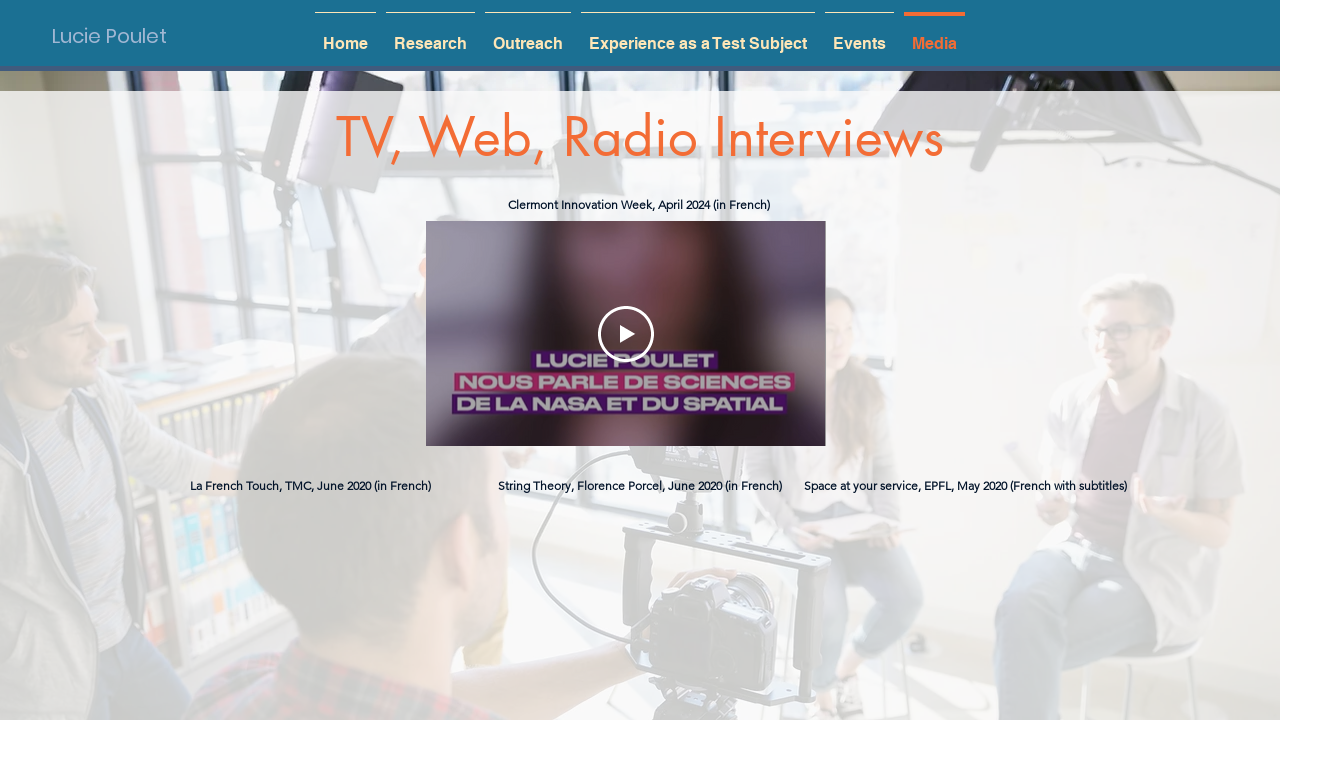

--- FILE ---
content_type: text/html; charset=UTF-8
request_url: https://www.luciepoulet.com/media
body_size: 159578
content:
<!DOCTYPE html>
<html lang="en">
<head>
  
  <!-- SEO Tags -->
  <title>Media | Lucie Poulet</title>
  <link rel="canonical" href="https://www.luciepoulet.com/media"/>
  <meta property="og:title" content="Media | Lucie Poulet"/>
  <meta property="og:url" content="https://www.luciepoulet.com/media"/>
  <meta property="og:site_name" content="Lucie Poulet"/>
  <meta property="og:type" content="website"/>
  <script type="application/ld+json">{"@context":"https://schema.org","@type":"VideoObject","thumbnailUrl":"https://static.wixstatic.com/media/8d4d13_c39407eb2ebc428a930fbda5ef90bc00~mv2.png/v1/fill/w_330,h_330,enc_auto/file.jpeg","name":"CIW","description":"CIW","uploadDate":"2026-01-22T11:46:57.381Z","duration":"PT2M33S","contentUrl":"https://gcp-repackager.wixmp.com/video.wixstatic.com/video/8d4d13_79ee766478f94a52b98868520d043cde/,360p,480p,720p,1080p,/mp4/file.mp4.urlset/master.m3u8?token=eyJhbGciOiJIUzI1NiIsInR5cCI6IkpXVCJ9.eyJ2aWRlb19pZCI6IjhkNGQxM183OWVlNzY2NDc4Zjk0YTUyYjk4ODY4NTIwZDA0M2NkZSIsImlzX2NsaXAiOmZhbHNlLCJpYXQiOjEwMDAsImV4cCI6MjAwMCwiaXNzIjoiYXBwOnZvZCIsInN1YiI6InVzZXI6dm9kIn0.gea3tNvMDFbCPDlq9D-nZQEdnavsupkasrHozKMVib8"}</script>
  <link rel="alternate" href="https://www.luciepoulet.com/media" hreflang="x-default"/>
  <link rel="alternate" href="https://fr.luciepoulet.com/media" hreflang="fr-fr"/>
  <link rel="alternate" href="https://www.luciepoulet.com/media" hreflang="en-us"/>
  <meta name="twitter:card" content="summary_large_image"/>
  <meta name="twitter:title" content="Media | Lucie Poulet"/>

  
  <meta charset='utf-8'>
  <meta name="viewport" content="width=device-width, initial-scale=1" id="wixDesktopViewport" />
  <meta http-equiv="X-UA-Compatible" content="IE=edge">
  <meta name="generator" content="Wix.com Website Builder"/>

  <link rel="icon" sizes="192x192" href="https://static.wixstatic.com/media/8d4d13_e3e0ef35fd014c8c95caf743dc9fefc4%7Emv2.png/v1/fill/w_192%2Ch_192%2Clg_1%2Cusm_0.66_1.00_0.01/8d4d13_e3e0ef35fd014c8c95caf743dc9fefc4%7Emv2.png" type="image/png"/>
  <link rel="shortcut icon" href="https://static.wixstatic.com/media/8d4d13_e3e0ef35fd014c8c95caf743dc9fefc4%7Emv2.png/v1/fill/w_192%2Ch_192%2Clg_1%2Cusm_0.66_1.00_0.01/8d4d13_e3e0ef35fd014c8c95caf743dc9fefc4%7Emv2.png" type="image/png"/>
  <link rel="apple-touch-icon" href="https://static.wixstatic.com/media/8d4d13_e3e0ef35fd014c8c95caf743dc9fefc4%7Emv2.png/v1/fill/w_180%2Ch_180%2Clg_1%2Cusm_0.66_1.00_0.01/8d4d13_e3e0ef35fd014c8c95caf743dc9fefc4%7Emv2.png" type="image/png"/>

  <!-- Safari Pinned Tab Icon -->
  <!-- <link rel="mask-icon" href="https://static.wixstatic.com/media/8d4d13_e3e0ef35fd014c8c95caf743dc9fefc4%7Emv2.png/v1/fill/w_192%2Ch_192%2Clg_1%2Cusm_0.66_1.00_0.01/8d4d13_e3e0ef35fd014c8c95caf743dc9fefc4%7Emv2.png"> -->

  <!-- Original trials -->
  


  <!-- Segmenter Polyfill -->
  <script>
    if (!window.Intl || !window.Intl.Segmenter) {
      (function() {
        var script = document.createElement('script');
        script.src = 'https://static.parastorage.com/unpkg/@formatjs/intl-segmenter@11.7.10/polyfill.iife.js';
        document.head.appendChild(script);
      })();
    }
  </script>

  <!-- Legacy Polyfills -->
  <script nomodule="" src="https://static.parastorage.com/unpkg/core-js-bundle@3.2.1/minified.js"></script>
  <script nomodule="" src="https://static.parastorage.com/unpkg/focus-within-polyfill@5.0.9/dist/focus-within-polyfill.js"></script>

  <!-- Performance API Polyfills -->
  <script>
  (function () {
    var noop = function noop() {};
    if ("performance" in window === false) {
      window.performance = {};
    }
    window.performance.mark = performance.mark || noop;
    window.performance.measure = performance.measure || noop;
    if ("now" in window.performance === false) {
      var nowOffset = Date.now();
      if (performance.timing && performance.timing.navigationStart) {
        nowOffset = performance.timing.navigationStart;
      }
      window.performance.now = function now() {
        return Date.now() - nowOffset;
      };
    }
  })();
  </script>

  <!-- Globals Definitions -->
  <script>
    (function () {
      var now = Date.now()
      window.initialTimestamps = {
        initialTimestamp: now,
        initialRequestTimestamp: Math.round(performance.timeOrigin ? performance.timeOrigin : now - performance.now())
      }

      window.thunderboltTag = "libs-releases-GA-local"
      window.thunderboltVersion = "1.16780.0"
    })();
  </script>

  <!-- Essential Viewer Model -->
  <script type="application/json" id="wix-essential-viewer-model">{"fleetConfig":{"fleetName":"thunderbolt-seo-renderer","type":"GA","code":0},"mode":{"qa":false,"enableTestApi":false,"debug":false,"ssrIndicator":false,"ssrOnly":false,"siteAssetsFallback":"enable","versionIndicator":false},"componentsLibrariesTopology":[{"artifactId":"editor-elements","namespace":"wixui","url":"https:\/\/static.parastorage.com\/services\/editor-elements\/1.14853.0"},{"artifactId":"editor-elements","namespace":"dsgnsys","url":"https:\/\/static.parastorage.com\/services\/editor-elements\/1.14853.0"}],"siteFeaturesConfigs":{"sessionManager":{"isRunningInDifferentSiteContext":false}},"language":{"userLanguage":"en"},"siteAssets":{"clientTopology":{"mediaRootUrl":"https:\/\/static.wixstatic.com","staticMediaUrl":"https:\/\/static.wixstatic.com\/media","moduleRepoUrl":"https:\/\/static.parastorage.com\/unpkg","fileRepoUrl":"https:\/\/static.parastorage.com\/services","viewerAppsUrl":"https:\/\/viewer-apps.parastorage.com","viewerAssetsUrl":"https:\/\/viewer-assets.parastorage.com","siteAssetsUrl":"https:\/\/siteassets.parastorage.com","pageJsonServerUrls":["https:\/\/pages.parastorage.com","https:\/\/staticorigin.wixstatic.com","https:\/\/www.luciepoulet.com","https:\/\/fallback.wix.com\/wix-html-editor-pages-webapp\/page"],"pathOfTBModulesInFileRepoForFallback":"wix-thunderbolt\/dist\/"}},"siteFeatures":["accessibility","appMonitoring","assetsLoader","businessLogger","captcha","clickHandlerRegistrar","commonConfig","componentsLoader","componentsRegistry","consentPolicy","cookiesManager","cyclicTabbing","domSelectors","environmentWixCodeSdk","environment","locationWixCodeSdk","mpaNavigation","multilingual","navigationManager","navigationPhases","ooi","pages","panorama","renderer","reporter","router","scrollRestoration","seoWixCodeSdk","seo","sessionManager","siteMembersWixCodeSdk","siteMembers","siteScrollBlocker","siteWixCodeSdk","speculationRules","ssrCache","stores","structureApi","thunderboltInitializer","tpaCommons","translations","usedPlatformApis","warmupData","windowMessageRegistrar","windowWixCodeSdk","wixCustomElementComponent","wixEmbedsApi","componentsReact","platform"],"site":{"externalBaseUrl":"https:\/\/www.luciepoulet.com","isSEO":true},"media":{"staticMediaUrl":"https:\/\/static.wixstatic.com\/media","mediaRootUrl":"https:\/\/static.wixstatic.com\/","staticVideoUrl":"https:\/\/video.wixstatic.com\/"},"requestUrl":"https:\/\/www.luciepoulet.com\/media","rollout":{"siteAssetsVersionsRollout":false,"isDACRollout":0,"isTBRollout":false},"commonConfig":{"brand":"wix","host":"VIEWER","bsi":"","consentPolicy":{},"consentPolicyHeader":{},"siteRevision":"262","renderingFlow":"NONE","language":"en","locale":"en-us"},"interactionSampleRatio":0.01,"dynamicModelUrl":"https:\/\/www.luciepoulet.com\/_api\/v2\/dynamicmodel","accessTokensUrl":"https:\/\/www.luciepoulet.com\/_api\/v1\/access-tokens","isExcludedFromSecurityExperiments":false,"experiments":{"specs.thunderbolt.hardenFetchAndXHR":true,"specs.thunderbolt.securityExperiments":true}}</script>
  <script>window.viewerModel = JSON.parse(document.getElementById('wix-essential-viewer-model').textContent)</script>

  <script>
    window.commonConfig = viewerModel.commonConfig
  </script>

  
  <!-- BEGIN handleAccessTokens bundle -->

  <script data-url="https://static.parastorage.com/services/wix-thunderbolt/dist/handleAccessTokens.inline.4f2f9a53.bundle.min.js">(()=>{"use strict";function e(e){let{context:o,property:r,value:n,enumerable:i=!0}=e,c=e.get,l=e.set;if(!r||void 0===n&&!c&&!l)return new Error("property and value are required");let a=o||globalThis,s=a?.[r],u={};if(void 0!==n)u.value=n;else{if(c){let e=t(c);e&&(u.get=e)}if(l){let e=t(l);e&&(u.set=e)}}let p={...u,enumerable:i||!1,configurable:!1};void 0!==n&&(p.writable=!1);try{Object.defineProperty(a,r,p)}catch(e){return e instanceof TypeError?s:e}return s}function t(e,t){return"function"==typeof e?e:!0===e?.async&&"function"==typeof e.func?t?async function(t){return e.func(t)}:async function(){return e.func()}:"function"==typeof e?.func?e.func:void 0}try{e({property:"strictDefine",value:e})}catch{}try{e({property:"defineStrictObject",value:r})}catch{}try{e({property:"defineStrictMethod",value:n})}catch{}var o=["toString","toLocaleString","valueOf","constructor","prototype"];function r(t){let{context:n,property:c,propertiesToExclude:l=[],skipPrototype:a=!1,hardenPrototypePropertiesToExclude:s=[]}=t;if(!c)return new Error("property is required");let u=(n||globalThis)[c],p={},f=i(n,c);u&&("object"==typeof u||"function"==typeof u)&&Reflect.ownKeys(u).forEach(t=>{if(!l.includes(t)&&!o.includes(t)){let o=i(u,t);if(o&&(o.writable||o.configurable)){let{value:r,get:n,set:i,enumerable:c=!1}=o,l={};void 0!==r?l.value=r:n?l.get=n:i&&(l.set=i);try{let o=e({context:u,property:t,...l,enumerable:c});p[t]=o}catch(e){if(!(e instanceof TypeError))throw e;try{p[t]=o.value||o.get||o.set}catch{}}}}});let d={originalObject:u,originalProperties:p};if(!a&&void 0!==u?.prototype){let e=r({context:u,property:"prototype",propertiesToExclude:s,skipPrototype:!0});e instanceof Error||(d.originalPrototype=e?.originalObject,d.originalPrototypeProperties=e?.originalProperties)}return e({context:n,property:c,value:u,enumerable:f?.enumerable}),d}function n(t,o){let r=(o||globalThis)[t],n=i(o||globalThis,t);return r&&n&&(n.writable||n.configurable)?(Object.freeze(r),e({context:globalThis,property:t,value:r})):r}function i(e,t){if(e&&t)try{return Reflect.getOwnPropertyDescriptor(e,t)}catch{return}}function c(e){if("string"!=typeof e)return e;try{return decodeURIComponent(e).toLowerCase().trim()}catch{return e.toLowerCase().trim()}}function l(e,t){let o="";if("string"==typeof e)o=e.split("=")[0]?.trim()||"";else{if(!e||"string"!=typeof e.name)return!1;o=e.name}return t.has(c(o)||"")}function a(e,t){let o;return o="string"==typeof e?e.split(";").map(e=>e.trim()).filter(e=>e.length>0):e||[],o.filter(e=>!l(e,t))}var s=null;function u(){return null===s&&(s=typeof Document>"u"?void 0:Object.getOwnPropertyDescriptor(Document.prototype,"cookie")),s}function p(t,o){if(!globalThis?.cookieStore)return;let r=globalThis.cookieStore.get.bind(globalThis.cookieStore),n=globalThis.cookieStore.getAll.bind(globalThis.cookieStore),i=globalThis.cookieStore.set.bind(globalThis.cookieStore),c=globalThis.cookieStore.delete.bind(globalThis.cookieStore);return e({context:globalThis.CookieStore.prototype,property:"get",value:async function(e){return l(("string"==typeof e?e:e.name)||"",t)?null:r.call(this,e)},enumerable:!0}),e({context:globalThis.CookieStore.prototype,property:"getAll",value:async function(){return a(await n.apply(this,Array.from(arguments)),t)},enumerable:!0}),e({context:globalThis.CookieStore.prototype,property:"set",value:async function(){let e=Array.from(arguments);if(!l(1===e.length?e[0].name:e[0],t))return i.apply(this,e);o&&console.warn(o)},enumerable:!0}),e({context:globalThis.CookieStore.prototype,property:"delete",value:async function(){let e=Array.from(arguments);if(!l(1===e.length?e[0].name:e[0],t))return c.apply(this,e)},enumerable:!0}),e({context:globalThis.cookieStore,property:"prototype",value:globalThis.CookieStore.prototype,enumerable:!1}),e({context:globalThis,property:"cookieStore",value:globalThis.cookieStore,enumerable:!0}),{get:r,getAll:n,set:i,delete:c}}var f=["TextEncoder","TextDecoder","XMLHttpRequestEventTarget","EventTarget","URL","JSON","Reflect","Object","Array","Map","Set","WeakMap","WeakSet","Promise","Symbol","Error"],d=["addEventListener","removeEventListener","dispatchEvent","encodeURI","encodeURIComponent","decodeURI","decodeURIComponent"];const y=(e,t)=>{try{const o=t?t.get.call(document):document.cookie;return o.split(";").map(e=>e.trim()).filter(t=>t?.startsWith(e))[0]?.split("=")[1]}catch(e){return""}},g=(e="",t="",o="/")=>`${e}=; ${t?`domain=${t};`:""} max-age=0; path=${o}; expires=Thu, 01 Jan 1970 00:00:01 GMT`;function m(){(function(){if("undefined"!=typeof window){const e=performance.getEntriesByType("navigation")[0];return"back_forward"===(e?.type||"")}return!1})()&&function(){const{counter:e}=function(){const e=b("getItem");if(e){const[t,o]=e.split("-"),r=o?parseInt(o,10):0;if(r>=3){const e=t?Number(t):0;if(Date.now()-e>6e4)return{counter:0}}return{counter:r}}return{counter:0}}();e<3?(!function(e=1){b("setItem",`${Date.now()}-${e}`)}(e+1),window.location.reload()):console.error("ATS: Max reload attempts reached")}()}function b(e,t){try{return sessionStorage[e]("reload",t||"")}catch(e){console.error("ATS: Error calling sessionStorage:",e)}}const h="client-session-bind",v="sec-fetch-unsupported",{experiments:w}=window.viewerModel,T=[h,"client-binding",v,"svSession","smSession","server-session-bind","wixSession2","wixSession3"].map(e=>e.toLowerCase()),{cookie:S}=function(t,o){let r=new Set(t);return e({context:document,property:"cookie",set:{func:e=>function(e,t,o,r){let n=u(),i=c(t.split(";")[0]||"")||"";[...o].every(e=>!i.startsWith(e.toLowerCase()))&&n?.set?n.set.call(e,t):r&&console.warn(r)}(document,e,r,o)},get:{func:()=>function(e,t){let o=u();if(!o?.get)throw new Error("Cookie descriptor or getter not available");return a(o.get.call(e),t).join("; ")}(document,r)},enumerable:!0}),{cookieStore:p(r,o),cookie:u()}}(T),k="tbReady",x="security_overrideGlobals",{experiments:E,siteFeaturesConfigs:C,accessTokensUrl:P}=window.viewerModel,R=P,M={},O=(()=>{const e=y(h,S);if(w["specs.thunderbolt.browserCacheReload"]){y(v,S)||e?b("removeItem"):m()}return(()=>{const e=g(h),t=g(h,location.hostname);S.set.call(document,e),S.set.call(document,t)})(),e})();O&&(M["client-binding"]=O);const D=fetch;addEventListener(k,function e(t){const{logger:o}=t.detail;try{window.tb.init({fetch:D,fetchHeaders:M})}catch(e){const t=new Error("TB003");o.meter(`${x}_${t.message}`,{paramsOverrides:{errorType:x,eventString:t.message}}),window?.viewerModel?.mode.debug&&console.error(e)}finally{removeEventListener(k,e)}}),E["specs.thunderbolt.hardenFetchAndXHR"]||(window.fetchDynamicModel=()=>C.sessionManager.isRunningInDifferentSiteContext?Promise.resolve({}):fetch(R,{credentials:"same-origin",headers:M}).then(function(e){if(!e.ok)throw new Error(`[${e.status}]${e.statusText}`);return e.json()}),window.dynamicModelPromise=window.fetchDynamicModel())})();
//# sourceMappingURL=https://static.parastorage.com/services/wix-thunderbolt/dist/handleAccessTokens.inline.4f2f9a53.bundle.min.js.map</script>

<!-- END handleAccessTokens bundle -->

<!-- BEGIN overrideGlobals bundle -->

<script data-url="https://static.parastorage.com/services/wix-thunderbolt/dist/overrideGlobals.inline.ec13bfcf.bundle.min.js">(()=>{"use strict";function e(e){let{context:r,property:o,value:n,enumerable:i=!0}=e,c=e.get,a=e.set;if(!o||void 0===n&&!c&&!a)return new Error("property and value are required");let l=r||globalThis,u=l?.[o],s={};if(void 0!==n)s.value=n;else{if(c){let e=t(c);e&&(s.get=e)}if(a){let e=t(a);e&&(s.set=e)}}let p={...s,enumerable:i||!1,configurable:!1};void 0!==n&&(p.writable=!1);try{Object.defineProperty(l,o,p)}catch(e){return e instanceof TypeError?u:e}return u}function t(e,t){return"function"==typeof e?e:!0===e?.async&&"function"==typeof e.func?t?async function(t){return e.func(t)}:async function(){return e.func()}:"function"==typeof e?.func?e.func:void 0}try{e({property:"strictDefine",value:e})}catch{}try{e({property:"defineStrictObject",value:o})}catch{}try{e({property:"defineStrictMethod",value:n})}catch{}var r=["toString","toLocaleString","valueOf","constructor","prototype"];function o(t){let{context:n,property:c,propertiesToExclude:a=[],skipPrototype:l=!1,hardenPrototypePropertiesToExclude:u=[]}=t;if(!c)return new Error("property is required");let s=(n||globalThis)[c],p={},f=i(n,c);s&&("object"==typeof s||"function"==typeof s)&&Reflect.ownKeys(s).forEach(t=>{if(!a.includes(t)&&!r.includes(t)){let r=i(s,t);if(r&&(r.writable||r.configurable)){let{value:o,get:n,set:i,enumerable:c=!1}=r,a={};void 0!==o?a.value=o:n?a.get=n:i&&(a.set=i);try{let r=e({context:s,property:t,...a,enumerable:c});p[t]=r}catch(e){if(!(e instanceof TypeError))throw e;try{p[t]=r.value||r.get||r.set}catch{}}}}});let d={originalObject:s,originalProperties:p};if(!l&&void 0!==s?.prototype){let e=o({context:s,property:"prototype",propertiesToExclude:u,skipPrototype:!0});e instanceof Error||(d.originalPrototype=e?.originalObject,d.originalPrototypeProperties=e?.originalProperties)}return e({context:n,property:c,value:s,enumerable:f?.enumerable}),d}function n(t,r){let o=(r||globalThis)[t],n=i(r||globalThis,t);return o&&n&&(n.writable||n.configurable)?(Object.freeze(o),e({context:globalThis,property:t,value:o})):o}function i(e,t){if(e&&t)try{return Reflect.getOwnPropertyDescriptor(e,t)}catch{return}}function c(e){if("string"!=typeof e)return e;try{return decodeURIComponent(e).toLowerCase().trim()}catch{return e.toLowerCase().trim()}}function a(e,t){return e instanceof Headers?e.forEach((r,o)=>{l(o,t)||e.delete(o)}):Object.keys(e).forEach(r=>{l(r,t)||delete e[r]}),e}function l(e,t){return!t.has(c(e)||"")}function u(e,t){let r=!0,o=function(e){let t,r;if(globalThis.Request&&e instanceof Request)t=e.url;else{if("function"!=typeof e?.toString)throw new Error("Unsupported type for url");t=e.toString()}try{return new URL(t).pathname}catch{return r=t.replace(/#.+/gi,"").split("?").shift(),r.startsWith("/")?r:`/${r}`}}(e),n=c(o);return n&&t.some(e=>n.includes(e))&&(r=!1),r}function s(t,r,o){let n=fetch,i=XMLHttpRequest,c=new Set(r);function s(){let e=new i,r=e.open,n=e.setRequestHeader;return e.open=function(){let n=Array.from(arguments),i=n[1];if(n.length<2||u(i,t))return r.apply(e,n);throw new Error(o||`Request not allowed for path ${i}`)},e.setRequestHeader=function(t,r){l(decodeURIComponent(t),c)&&n.call(e,t,r)},e}return e({property:"fetch",value:function(){let e=function(e,t){return globalThis.Request&&e[0]instanceof Request&&e[0]?.headers?a(e[0].headers,t):e[1]?.headers&&a(e[1].headers,t),e}(arguments,c);return u(arguments[0],t)?n.apply(globalThis,Array.from(e)):new Promise((e,t)=>{t(new Error(o||`Request not allowed for path ${arguments[0]}`))})},enumerable:!0}),e({property:"XMLHttpRequest",value:s,enumerable:!0}),Object.keys(i).forEach(e=>{s[e]=i[e]}),{fetch:n,XMLHttpRequest:i}}var p=["TextEncoder","TextDecoder","XMLHttpRequestEventTarget","EventTarget","URL","JSON","Reflect","Object","Array","Map","Set","WeakMap","WeakSet","Promise","Symbol","Error"],f=["addEventListener","removeEventListener","dispatchEvent","encodeURI","encodeURIComponent","decodeURI","decodeURIComponent"];const d=function(){let t=globalThis.open,r=document.open;function o(e,r,o){let n="string"!=typeof e,i=t.call(window,e,r,o);return n||e&&function(e){return e.startsWith("//")&&/(?:[a-z0-9](?:[a-z0-9-]{0,61}[a-z0-9])?\.)+[a-z0-9][a-z0-9-]{0,61}[a-z0-9]/g.test(`${location.protocol}:${e}`)&&(e=`${location.protocol}${e}`),!e.startsWith("http")||new URL(e).hostname===location.hostname}(e)?{}:i}return e({property:"open",value:o,context:globalThis,enumerable:!0}),e({property:"open",value:function(e,t,n){return e?o(e,t,n):r.call(document,e||"",t||"",n||"")},context:document,enumerable:!0}),{open:t,documentOpen:r}},y=function(){let t=document.createElement,r=Element.prototype.setAttribute,o=Element.prototype.setAttributeNS;return e({property:"createElement",context:document,value:function(n,i){let a=t.call(document,n,i);if("iframe"===c(n)){e({property:"srcdoc",context:a,get:()=>"",set:()=>{console.warn("`srcdoc` is not allowed in iframe elements.")}});let t=function(e,t){"srcdoc"!==e.toLowerCase()?r.call(a,e,t):console.warn("`srcdoc` attribute is not allowed to be set.")},n=function(e,t,r){"srcdoc"!==t.toLowerCase()?o.call(a,e,t,r):console.warn("`srcdoc` attribute is not allowed to be set.")};a.setAttribute=t,a.setAttributeNS=n}return a},enumerable:!0}),{createElement:t,setAttribute:r,setAttributeNS:o}},m=["client-binding"],b=["/_api/v1/access-tokens","/_api/v2/dynamicmodel","/_api/one-app-session-web/v3/businesses"],h=function(){let t=setTimeout,r=setInterval;return o("setTimeout",0,globalThis),o("setInterval",0,globalThis),{setTimeout:t,setInterval:r};function o(t,r,o){let n=o||globalThis,i=n[t];if(!i||"function"!=typeof i)throw new Error(`Function ${t} not found or is not a function`);e({property:t,value:function(){let e=Array.from(arguments);if("string"!=typeof e[r])return i.apply(n,e);console.warn(`Calling ${t} with a String Argument at index ${r} is not allowed`)},context:o,enumerable:!0})}},v=function(){if(navigator&&"serviceWorker"in navigator){let t=navigator.serviceWorker.register;return e({context:navigator.serviceWorker,property:"register",value:function(){console.log("Service worker registration is not allowed")},enumerable:!0}),{register:t}}return{}};performance.mark("overrideGlobals started");const{isExcludedFromSecurityExperiments:g,experiments:w}=window.viewerModel,E=!g&&w["specs.thunderbolt.securityExperiments"];try{d(),E&&y(),w["specs.thunderbolt.hardenFetchAndXHR"]&&E&&s(b,m),v(),(e=>{let t=[],r=[];r=r.concat(["TextEncoder","TextDecoder"]),e&&(r=r.concat(["XMLHttpRequestEventTarget","EventTarget"])),r=r.concat(["URL","JSON"]),e&&(t=t.concat(["addEventListener","removeEventListener"])),t=t.concat(["encodeURI","encodeURIComponent","decodeURI","decodeURIComponent"]),r=r.concat(["String","Number"]),e&&r.push("Object"),r=r.concat(["Reflect"]),t.forEach(e=>{n(e),["addEventListener","removeEventListener"].includes(e)&&n(e,document)}),r.forEach(e=>{o({property:e})})})(E),E&&h()}catch(e){window?.viewerModel?.mode.debug&&console.error(e);const t=new Error("TB006");window.fedops?.reportError(t,"security_overrideGlobals"),window.Sentry?window.Sentry.captureException(t):globalThis.defineStrictProperty("sentryBuffer",[t],window,!1)}performance.mark("overrideGlobals ended")})();
//# sourceMappingURL=https://static.parastorage.com/services/wix-thunderbolt/dist/overrideGlobals.inline.ec13bfcf.bundle.min.js.map</script>

<!-- END overrideGlobals bundle -->


  
  <script>
    window.commonConfig = viewerModel.commonConfig

	
  </script>

  <!-- Initial CSS -->
  <style data-url="https://static.parastorage.com/services/wix-thunderbolt/dist/main.347af09f.min.css">@keyframes slide-horizontal-new{0%{transform:translateX(100%)}}@keyframes slide-horizontal-old{80%{opacity:1}to{opacity:0;transform:translateX(-100%)}}@keyframes slide-vertical-new{0%{transform:translateY(-100%)}}@keyframes slide-vertical-old{80%{opacity:1}to{opacity:0;transform:translateY(100%)}}@keyframes out-in-new{0%{opacity:0}}@keyframes out-in-old{to{opacity:0}}:root:active-view-transition{view-transition-name:none}::view-transition{pointer-events:none}:root:active-view-transition::view-transition-new(page-group),:root:active-view-transition::view-transition-old(page-group){animation-duration:.6s;cursor:wait;pointer-events:all}:root:active-view-transition-type(SlideHorizontal)::view-transition-old(page-group){animation:slide-horizontal-old .6s cubic-bezier(.83,0,.17,1) forwards;mix-blend-mode:normal}:root:active-view-transition-type(SlideHorizontal)::view-transition-new(page-group){animation:slide-horizontal-new .6s cubic-bezier(.83,0,.17,1) backwards;mix-blend-mode:normal}:root:active-view-transition-type(SlideVertical)::view-transition-old(page-group){animation:slide-vertical-old .6s cubic-bezier(.83,0,.17,1) forwards;mix-blend-mode:normal}:root:active-view-transition-type(SlideVertical)::view-transition-new(page-group){animation:slide-vertical-new .6s cubic-bezier(.83,0,.17,1) backwards;mix-blend-mode:normal}:root:active-view-transition-type(OutIn)::view-transition-old(page-group){animation:out-in-old .35s cubic-bezier(.22,1,.36,1) forwards}:root:active-view-transition-type(OutIn)::view-transition-new(page-group){animation:out-in-new .35s cubic-bezier(.64,0,.78,0) .35s backwards}@media(prefers-reduced-motion:reduce){::view-transition-group(*),::view-transition-new(*),::view-transition-old(*){animation:none!important}}body,html{background:transparent;border:0;margin:0;outline:0;padding:0;vertical-align:baseline}body{--scrollbar-width:0px;font-family:Arial,Helvetica,sans-serif;font-size:10px}body,html{height:100%}body{overflow-x:auto;overflow-y:scroll}body:not(.responsive) #site-root{min-width:var(--site-width);width:100%}body:not([data-js-loaded]) [data-hide-prejs]{visibility:hidden}interact-element{display:contents}#SITE_CONTAINER{position:relative}:root{--one-unit:1vw;--section-max-width:9999px;--spx-stopper-max:9999px;--spx-stopper-min:0px;--browser-zoom:1}@supports(-webkit-appearance:none) and (stroke-color:transparent){:root{--safari-sticky-fix:opacity;--experimental-safari-sticky-fix:translateZ(0)}}@supports(container-type:inline-size){:root{--one-unit:1cqw}}[id^=oldHoverBox-]{mix-blend-mode:plus-lighter;transition:opacity .5s ease,visibility .5s ease}[data-mesh-id$=inlineContent-gridContainer]:has(>[id^=oldHoverBox-]){isolation:isolate}</style>
<style data-url="https://static.parastorage.com/services/wix-thunderbolt/dist/main.renderer.9cb0985f.min.css">a,abbr,acronym,address,applet,b,big,blockquote,button,caption,center,cite,code,dd,del,dfn,div,dl,dt,em,fieldset,font,footer,form,h1,h2,h3,h4,h5,h6,header,i,iframe,img,ins,kbd,label,legend,li,nav,object,ol,p,pre,q,s,samp,section,small,span,strike,strong,sub,sup,table,tbody,td,tfoot,th,thead,title,tr,tt,u,ul,var{background:transparent;border:0;margin:0;outline:0;padding:0;vertical-align:baseline}input,select,textarea{box-sizing:border-box;font-family:Helvetica,Arial,sans-serif}ol,ul{list-style:none}blockquote,q{quotes:none}ins{text-decoration:none}del{text-decoration:line-through}table{border-collapse:collapse;border-spacing:0}a{cursor:pointer;text-decoration:none}.testStyles{overflow-y:hidden}.reset-button{-webkit-appearance:none;background:none;border:0;color:inherit;font:inherit;line-height:normal;outline:0;overflow:visible;padding:0;-webkit-user-select:none;-moz-user-select:none;-ms-user-select:none}:focus{outline:none}body.device-mobile-optimized:not(.disable-site-overflow){overflow-x:hidden;overflow-y:scroll}body.device-mobile-optimized:not(.responsive) #SITE_CONTAINER{margin-left:auto;margin-right:auto;overflow-x:visible;position:relative;width:320px}body.device-mobile-optimized:not(.responsive):not(.blockSiteScrolling) #SITE_CONTAINER{margin-top:0}body.device-mobile-optimized>*{max-width:100%!important}body.device-mobile-optimized #site-root{overflow-x:hidden;overflow-y:hidden}@supports(overflow:clip){body.device-mobile-optimized #site-root{overflow-x:clip;overflow-y:clip}}body.device-mobile-non-optimized #SITE_CONTAINER #site-root{overflow-x:clip;overflow-y:clip}body.device-mobile-non-optimized.fullScreenMode{background-color:#5f6360}body.device-mobile-non-optimized.fullScreenMode #MOBILE_ACTIONS_MENU,body.device-mobile-non-optimized.fullScreenMode #SITE_BACKGROUND,body.device-mobile-non-optimized.fullScreenMode #site-root,body.fullScreenMode #WIX_ADS{visibility:hidden}body.fullScreenMode{overflow-x:hidden!important;overflow-y:hidden!important}body.fullScreenMode.device-mobile-optimized #TINY_MENU{opacity:0;pointer-events:none}body.fullScreenMode-scrollable.device-mobile-optimized{overflow-x:hidden!important;overflow-y:auto!important}body.fullScreenMode-scrollable.device-mobile-optimized #masterPage,body.fullScreenMode-scrollable.device-mobile-optimized #site-root{overflow-x:hidden!important;overflow-y:hidden!important}body.fullScreenMode-scrollable.device-mobile-optimized #SITE_BACKGROUND,body.fullScreenMode-scrollable.device-mobile-optimized #masterPage{height:auto!important}body.fullScreenMode-scrollable.device-mobile-optimized #masterPage.mesh-layout{height:0!important}body.blockSiteScrolling,body.siteScrollingBlocked{position:fixed;width:100%}body.blockSiteScrolling #SITE_CONTAINER{margin-top:calc(var(--blocked-site-scroll-margin-top)*-1)}#site-root{margin:0 auto;min-height:100%;position:relative;top:var(--wix-ads-height)}#site-root img:not([src]){visibility:hidden}#site-root svg img:not([src]){visibility:visible}.auto-generated-link{color:inherit}#SCROLL_TO_BOTTOM,#SCROLL_TO_TOP{height:0}.has-click-trigger{cursor:pointer}.fullScreenOverlay{bottom:0;display:flex;justify-content:center;left:0;overflow-y:hidden;position:fixed;right:0;top:-60px;z-index:1005}.fullScreenOverlay>.fullScreenOverlayContent{bottom:0;left:0;margin:0 auto;overflow:hidden;position:absolute;right:0;top:60px;transform:translateZ(0)}[data-mesh-id$=centeredContent],[data-mesh-id$=form],[data-mesh-id$=inlineContent]{pointer-events:none;position:relative}[data-mesh-id$=-gridWrapper],[data-mesh-id$=-rotated-wrapper]{pointer-events:none}[data-mesh-id$=-gridContainer]>*,[data-mesh-id$=-rotated-wrapper]>*,[data-mesh-id$=inlineContent]>:not([data-mesh-id$=-gridContainer]){pointer-events:auto}.device-mobile-optimized #masterPage.mesh-layout #SOSP_CONTAINER_CUSTOM_ID{grid-area:2/1/3/2;-ms-grid-row:2;position:relative}#masterPage.mesh-layout{-ms-grid-rows:max-content max-content min-content max-content;-ms-grid-columns:100%;align-items:start;display:-ms-grid;display:grid;grid-template-columns:100%;grid-template-rows:max-content max-content min-content max-content;justify-content:stretch}#masterPage.mesh-layout #PAGES_CONTAINER,#masterPage.mesh-layout #SITE_FOOTER-placeholder,#masterPage.mesh-layout #SITE_FOOTER_WRAPPER,#masterPage.mesh-layout #SITE_HEADER-placeholder,#masterPage.mesh-layout #SITE_HEADER_WRAPPER,#masterPage.mesh-layout #SOSP_CONTAINER_CUSTOM_ID[data-state~=mobileView],#masterPage.mesh-layout #soapAfterPagesContainer,#masterPage.mesh-layout #soapBeforePagesContainer{-ms-grid-row-align:start;-ms-grid-column-align:start;-ms-grid-column:1}#masterPage.mesh-layout #SITE_HEADER-placeholder,#masterPage.mesh-layout #SITE_HEADER_WRAPPER{grid-area:1/1/2/2;-ms-grid-row:1}#masterPage.mesh-layout #PAGES_CONTAINER,#masterPage.mesh-layout #soapAfterPagesContainer,#masterPage.mesh-layout #soapBeforePagesContainer{grid-area:3/1/4/2;-ms-grid-row:3}#masterPage.mesh-layout #soapAfterPagesContainer,#masterPage.mesh-layout #soapBeforePagesContainer{width:100%}#masterPage.mesh-layout #PAGES_CONTAINER{align-self:stretch}#masterPage.mesh-layout main#PAGES_CONTAINER{display:block}#masterPage.mesh-layout #SITE_FOOTER-placeholder,#masterPage.mesh-layout #SITE_FOOTER_WRAPPER{grid-area:4/1/5/2;-ms-grid-row:4}#masterPage.mesh-layout #SITE_PAGES,#masterPage.mesh-layout [data-mesh-id=PAGES_CONTAINERcenteredContent],#masterPage.mesh-layout [data-mesh-id=PAGES_CONTAINERinlineContent]{height:100%}#masterPage.mesh-layout.desktop>*{width:100%}#masterPage.mesh-layout #PAGES_CONTAINER,#masterPage.mesh-layout #SITE_FOOTER,#masterPage.mesh-layout #SITE_FOOTER_WRAPPER,#masterPage.mesh-layout #SITE_HEADER,#masterPage.mesh-layout #SITE_HEADER_WRAPPER,#masterPage.mesh-layout #SITE_PAGES,#masterPage.mesh-layout #masterPageinlineContent{position:relative}#masterPage.mesh-layout #SITE_HEADER{grid-area:1/1/2/2}#masterPage.mesh-layout #SITE_FOOTER{grid-area:4/1/5/2}#masterPage.mesh-layout.overflow-x-clip #SITE_FOOTER,#masterPage.mesh-layout.overflow-x-clip #SITE_HEADER{overflow-x:clip}[data-z-counter]{z-index:0}[data-z-counter="0"]{z-index:auto}.wixSiteProperties{-webkit-font-smoothing:antialiased;-moz-osx-font-smoothing:grayscale}:root{--wst-button-color-fill-primary:rgb(var(--color_48));--wst-button-color-border-primary:rgb(var(--color_49));--wst-button-color-text-primary:rgb(var(--color_50));--wst-button-color-fill-primary-hover:rgb(var(--color_51));--wst-button-color-border-primary-hover:rgb(var(--color_52));--wst-button-color-text-primary-hover:rgb(var(--color_53));--wst-button-color-fill-primary-disabled:rgb(var(--color_54));--wst-button-color-border-primary-disabled:rgb(var(--color_55));--wst-button-color-text-primary-disabled:rgb(var(--color_56));--wst-button-color-fill-secondary:rgb(var(--color_57));--wst-button-color-border-secondary:rgb(var(--color_58));--wst-button-color-text-secondary:rgb(var(--color_59));--wst-button-color-fill-secondary-hover:rgb(var(--color_60));--wst-button-color-border-secondary-hover:rgb(var(--color_61));--wst-button-color-text-secondary-hover:rgb(var(--color_62));--wst-button-color-fill-secondary-disabled:rgb(var(--color_63));--wst-button-color-border-secondary-disabled:rgb(var(--color_64));--wst-button-color-text-secondary-disabled:rgb(var(--color_65));--wst-color-fill-base-1:rgb(var(--color_36));--wst-color-fill-base-2:rgb(var(--color_37));--wst-color-fill-base-shade-1:rgb(var(--color_38));--wst-color-fill-base-shade-2:rgb(var(--color_39));--wst-color-fill-base-shade-3:rgb(var(--color_40));--wst-color-fill-accent-1:rgb(var(--color_41));--wst-color-fill-accent-2:rgb(var(--color_42));--wst-color-fill-accent-3:rgb(var(--color_43));--wst-color-fill-accent-4:rgb(var(--color_44));--wst-color-fill-background-primary:rgb(var(--color_11));--wst-color-fill-background-secondary:rgb(var(--color_12));--wst-color-text-primary:rgb(var(--color_15));--wst-color-text-secondary:rgb(var(--color_14));--wst-color-action:rgb(var(--color_18));--wst-color-disabled:rgb(var(--color_39));--wst-color-title:rgb(var(--color_45));--wst-color-subtitle:rgb(var(--color_46));--wst-color-line:rgb(var(--color_47));--wst-font-style-h2:var(--font_2);--wst-font-style-h3:var(--font_3);--wst-font-style-h4:var(--font_4);--wst-font-style-h5:var(--font_5);--wst-font-style-h6:var(--font_6);--wst-font-style-body-large:var(--font_7);--wst-font-style-body-medium:var(--font_8);--wst-font-style-body-small:var(--font_9);--wst-font-style-body-x-small:var(--font_10);--wst-color-custom-1:rgb(var(--color_13));--wst-color-custom-2:rgb(var(--color_16));--wst-color-custom-3:rgb(var(--color_17));--wst-color-custom-4:rgb(var(--color_19));--wst-color-custom-5:rgb(var(--color_20));--wst-color-custom-6:rgb(var(--color_21));--wst-color-custom-7:rgb(var(--color_22));--wst-color-custom-8:rgb(var(--color_23));--wst-color-custom-9:rgb(var(--color_24));--wst-color-custom-10:rgb(var(--color_25));--wst-color-custom-11:rgb(var(--color_26));--wst-color-custom-12:rgb(var(--color_27));--wst-color-custom-13:rgb(var(--color_28));--wst-color-custom-14:rgb(var(--color_29));--wst-color-custom-15:rgb(var(--color_30));--wst-color-custom-16:rgb(var(--color_31));--wst-color-custom-17:rgb(var(--color_32));--wst-color-custom-18:rgb(var(--color_33));--wst-color-custom-19:rgb(var(--color_34));--wst-color-custom-20:rgb(var(--color_35))}.wix-presets-wrapper{display:contents}</style>

  <meta name="format-detection" content="telephone=no">
  <meta name="skype_toolbar" content="skype_toolbar_parser_compatible">
  
  

  

  

  <!-- head performance data start -->
  
  <!-- head performance data end -->
  

    


    
<style data-href="https://static.parastorage.com/services/editor-elements-library/dist/thunderbolt/rb_wixui.thunderbolt_bootstrap-classic.72e6a2a3.min.css">.PlZyDq{touch-action:manipulation}.uDW_Qe{align-items:center;box-sizing:border-box;display:flex;justify-content:var(--label-align);min-width:100%;text-align:initial;width:-moz-max-content;width:max-content}.uDW_Qe:before{max-width:var(--margin-start,0)}.uDW_Qe:after,.uDW_Qe:before{align-self:stretch;content:"";flex-grow:1}.uDW_Qe:after{max-width:var(--margin-end,0)}.FubTgk{height:100%}.FubTgk .uDW_Qe{border-radius:var(--corvid-border-radius,var(--rd,0));bottom:0;box-shadow:var(--shd,0 1px 4px rgba(0,0,0,.6));left:0;position:absolute;right:0;top:0;transition:var(--trans1,border-color .4s ease 0s,background-color .4s ease 0s)}.FubTgk .uDW_Qe:link,.FubTgk .uDW_Qe:visited{border-color:transparent}.FubTgk .l7_2fn{color:var(--corvid-color,rgb(var(--txt,var(--color_15,color_15))));font:var(--fnt,var(--font_5));margin:0;position:relative;transition:var(--trans2,color .4s ease 0s);white-space:nowrap}.FubTgk[aria-disabled=false] .uDW_Qe{background-color:var(--corvid-background-color,rgba(var(--bg,var(--color_17,color_17)),var(--alpha-bg,1)));border:solid var(--corvid-border-color,rgba(var(--brd,var(--color_15,color_15)),var(--alpha-brd,1))) var(--corvid-border-width,var(--brw,0));cursor:pointer!important}:host(.device-mobile-optimized) .FubTgk[aria-disabled=false]:active .uDW_Qe,body.device-mobile-optimized .FubTgk[aria-disabled=false]:active .uDW_Qe{background-color:var(--corvid-hover-background-color,rgba(var(--bgh,var(--color_18,color_18)),var(--alpha-bgh,1)));border-color:var(--corvid-hover-border-color,rgba(var(--brdh,var(--color_15,color_15)),var(--alpha-brdh,1)))}:host(.device-mobile-optimized) .FubTgk[aria-disabled=false]:active .l7_2fn,body.device-mobile-optimized .FubTgk[aria-disabled=false]:active .l7_2fn{color:var(--corvid-hover-color,rgb(var(--txth,var(--color_15,color_15))))}:host(:not(.device-mobile-optimized)) .FubTgk[aria-disabled=false]:hover .uDW_Qe,body:not(.device-mobile-optimized) .FubTgk[aria-disabled=false]:hover .uDW_Qe{background-color:var(--corvid-hover-background-color,rgba(var(--bgh,var(--color_18,color_18)),var(--alpha-bgh,1)));border-color:var(--corvid-hover-border-color,rgba(var(--brdh,var(--color_15,color_15)),var(--alpha-brdh,1)))}:host(:not(.device-mobile-optimized)) .FubTgk[aria-disabled=false]:hover .l7_2fn,body:not(.device-mobile-optimized) .FubTgk[aria-disabled=false]:hover .l7_2fn{color:var(--corvid-hover-color,rgb(var(--txth,var(--color_15,color_15))))}.FubTgk[aria-disabled=true] .uDW_Qe{background-color:var(--corvid-disabled-background-color,rgba(var(--bgd,204,204,204),var(--alpha-bgd,1)));border-color:var(--corvid-disabled-border-color,rgba(var(--brdd,204,204,204),var(--alpha-brdd,1)));border-style:solid;border-width:var(--corvid-border-width,var(--brw,0))}.FubTgk[aria-disabled=true] .l7_2fn{color:var(--corvid-disabled-color,rgb(var(--txtd,255,255,255)))}.uUxqWY{align-items:center;box-sizing:border-box;display:flex;justify-content:var(--label-align);min-width:100%;text-align:initial;width:-moz-max-content;width:max-content}.uUxqWY:before{max-width:var(--margin-start,0)}.uUxqWY:after,.uUxqWY:before{align-self:stretch;content:"";flex-grow:1}.uUxqWY:after{max-width:var(--margin-end,0)}.Vq4wYb[aria-disabled=false] .uUxqWY{cursor:pointer}:host(.device-mobile-optimized) .Vq4wYb[aria-disabled=false]:active .wJVzSK,body.device-mobile-optimized .Vq4wYb[aria-disabled=false]:active .wJVzSK{color:var(--corvid-hover-color,rgb(var(--txth,var(--color_15,color_15))));transition:var(--trans,color .4s ease 0s)}:host(:not(.device-mobile-optimized)) .Vq4wYb[aria-disabled=false]:hover .wJVzSK,body:not(.device-mobile-optimized) .Vq4wYb[aria-disabled=false]:hover .wJVzSK{color:var(--corvid-hover-color,rgb(var(--txth,var(--color_15,color_15))));transition:var(--trans,color .4s ease 0s)}.Vq4wYb .uUxqWY{bottom:0;left:0;position:absolute;right:0;top:0}.Vq4wYb .wJVzSK{color:var(--corvid-color,rgb(var(--txt,var(--color_15,color_15))));font:var(--fnt,var(--font_5));transition:var(--trans,color .4s ease 0s);white-space:nowrap}.Vq4wYb[aria-disabled=true] .wJVzSK{color:var(--corvid-disabled-color,rgb(var(--txtd,255,255,255)))}:host(:not(.device-mobile-optimized)) .CohWsy,body:not(.device-mobile-optimized) .CohWsy{display:flex}:host(:not(.device-mobile-optimized)) .V5AUxf,body:not(.device-mobile-optimized) .V5AUxf{-moz-column-gap:var(--margin);column-gap:var(--margin);direction:var(--direction);display:flex;margin:0 auto;position:relative;width:calc(100% - var(--padding)*2)}:host(:not(.device-mobile-optimized)) .V5AUxf>*,body:not(.device-mobile-optimized) .V5AUxf>*{direction:ltr;flex:var(--column-flex) 1 0%;left:0;margin-bottom:var(--padding);margin-top:var(--padding);min-width:0;position:relative;top:0}:host(.device-mobile-optimized) .V5AUxf,body.device-mobile-optimized .V5AUxf{display:block;padding-bottom:var(--padding-y);padding-left:var(--padding-x,0);padding-right:var(--padding-x,0);padding-top:var(--padding-y);position:relative}:host(.device-mobile-optimized) .V5AUxf>*,body.device-mobile-optimized .V5AUxf>*{margin-bottom:var(--margin);position:relative}:host(.device-mobile-optimized) .V5AUxf>:first-child,body.device-mobile-optimized .V5AUxf>:first-child{margin-top:var(--firstChildMarginTop,0)}:host(.device-mobile-optimized) .V5AUxf>:last-child,body.device-mobile-optimized .V5AUxf>:last-child{margin-bottom:var(--lastChildMarginBottom)}.LIhNy3{backface-visibility:hidden}.jhxvbR,.mtrorN{display:block;height:100%;width:100%}.jhxvbR img{max-width:var(--wix-img-max-width,100%)}.jhxvbR[data-animate-blur] img{filter:blur(9px);transition:filter .8s ease-in}.jhxvbR[data-animate-blur] img[data-load-done]{filter:none}.if7Vw2{height:100%;left:0;-webkit-mask-image:var(--mask-image,none);mask-image:var(--mask-image,none);-webkit-mask-position:var(--mask-position,0);mask-position:var(--mask-position,0);-webkit-mask-repeat:var(--mask-repeat,no-repeat);mask-repeat:var(--mask-repeat,no-repeat);-webkit-mask-size:var(--mask-size,100%);mask-size:var(--mask-size,100%);overflow:hidden;pointer-events:var(--fill-layer-background-media-pointer-events);position:absolute;top:0;width:100%}.if7Vw2.f0uTJH{clip:rect(0,auto,auto,0)}.if7Vw2 .i1tH8h{height:100%;position:absolute;top:0;width:100%}.if7Vw2 .DXi4PB{height:var(--fill-layer-image-height,100%);opacity:var(--fill-layer-image-opacity)}.if7Vw2 .DXi4PB img{height:100%;width:100%}@supports(-webkit-hyphens:none){.if7Vw2.f0uTJH{clip:auto;-webkit-clip-path:inset(0)}}.wG8dni{height:100%}.tcElKx{background-color:var(--bg-overlay-color);background-image:var(--bg-gradient);transition:var(--inherit-transition)}.ImALHf,.Ybjs9b{opacity:var(--fill-layer-video-opacity)}.UWmm3w{bottom:var(--media-padding-bottom);height:var(--media-padding-height);position:absolute;top:var(--media-padding-top);width:100%}.Yjj1af{transform:scale(var(--scale,1));transition:var(--transform-duration,transform 0s)}.ImALHf{height:100%;position:relative;width:100%}.KCM6zk{opacity:var(--fill-layer-video-opacity,var(--fill-layer-image-opacity,1))}.KCM6zk .DXi4PB,.KCM6zk .ImALHf,.KCM6zk .Ybjs9b{opacity:1}._uqPqy{clip-path:var(--fill-layer-clip)}._uqPqy,.eKyYhK{position:absolute;top:0}._uqPqy,.eKyYhK,.x0mqQS img{height:100%;width:100%}.pnCr6P{opacity:0}.blf7sp,.pnCr6P{position:absolute;top:0}.blf7sp{height:0;left:0;overflow:hidden;width:0}.rWP3Gv{left:0;pointer-events:var(--fill-layer-background-media-pointer-events);position:var(--fill-layer-background-media-position)}.Tr4n3d,.rWP3Gv,.wRqk6s{height:100%;top:0;width:100%}.wRqk6s{position:absolute}.Tr4n3d{background-color:var(--fill-layer-background-overlay-color);opacity:var(--fill-layer-background-overlay-blend-opacity-fallback,1);position:var(--fill-layer-background-overlay-position);transform:var(--fill-layer-background-overlay-transform)}@supports(mix-blend-mode:overlay){.Tr4n3d{mix-blend-mode:var(--fill-layer-background-overlay-blend-mode);opacity:var(--fill-layer-background-overlay-blend-opacity,1)}}.VXAmO2{--divider-pin-height__:min(1,calc(var(--divider-layers-pin-factor__) + 1));--divider-pin-layer-height__:var( --divider-layers-pin-factor__ );--divider-pin-border__:min(1,calc(var(--divider-layers-pin-factor__) / -1 + 1));height:calc(var(--divider-height__) + var(--divider-pin-height__)*var(--divider-layers-size__)*var(--divider-layers-y__))}.VXAmO2,.VXAmO2 .dy3w_9{left:0;position:absolute;width:100%}.VXAmO2 .dy3w_9{--divider-layer-i__:var(--divider-layer-i,0);background-position:left calc(50% + var(--divider-offset-x__) + var(--divider-layers-x__)*var(--divider-layer-i__)) bottom;background-repeat:repeat-x;border-bottom-style:solid;border-bottom-width:calc(var(--divider-pin-border__)*var(--divider-layer-i__)*var(--divider-layers-y__));height:calc(var(--divider-height__) + var(--divider-pin-layer-height__)*var(--divider-layer-i__)*var(--divider-layers-y__));opacity:calc(1 - var(--divider-layer-i__)/(var(--divider-layer-i__) + 1))}.UORcXs{--divider-height__:var(--divider-top-height,auto);--divider-offset-x__:var(--divider-top-offset-x,0px);--divider-layers-size__:var(--divider-top-layers-size,0);--divider-layers-y__:var(--divider-top-layers-y,0px);--divider-layers-x__:var(--divider-top-layers-x,0px);--divider-layers-pin-factor__:var(--divider-top-layers-pin-factor,0);border-top:var(--divider-top-padding,0) solid var(--divider-top-color,currentColor);opacity:var(--divider-top-opacity,1);top:0;transform:var(--divider-top-flip,scaleY(-1))}.UORcXs .dy3w_9{background-image:var(--divider-top-image,none);background-size:var(--divider-top-size,contain);border-color:var(--divider-top-color,currentColor);bottom:0;filter:var(--divider-top-filter,none)}.UORcXs .dy3w_9[data-divider-layer="1"]{display:var(--divider-top-layer-1-display,block)}.UORcXs .dy3w_9[data-divider-layer="2"]{display:var(--divider-top-layer-2-display,block)}.UORcXs .dy3w_9[data-divider-layer="3"]{display:var(--divider-top-layer-3-display,block)}.Io4VUz{--divider-height__:var(--divider-bottom-height,auto);--divider-offset-x__:var(--divider-bottom-offset-x,0px);--divider-layers-size__:var(--divider-bottom-layers-size,0);--divider-layers-y__:var(--divider-bottom-layers-y,0px);--divider-layers-x__:var(--divider-bottom-layers-x,0px);--divider-layers-pin-factor__:var(--divider-bottom-layers-pin-factor,0);border-bottom:var(--divider-bottom-padding,0) solid var(--divider-bottom-color,currentColor);bottom:0;opacity:var(--divider-bottom-opacity,1);transform:var(--divider-bottom-flip,none)}.Io4VUz .dy3w_9{background-image:var(--divider-bottom-image,none);background-size:var(--divider-bottom-size,contain);border-color:var(--divider-bottom-color,currentColor);bottom:0;filter:var(--divider-bottom-filter,none)}.Io4VUz .dy3w_9[data-divider-layer="1"]{display:var(--divider-bottom-layer-1-display,block)}.Io4VUz .dy3w_9[data-divider-layer="2"]{display:var(--divider-bottom-layer-2-display,block)}.Io4VUz .dy3w_9[data-divider-layer="3"]{display:var(--divider-bottom-layer-3-display,block)}.YzqVVZ{overflow:visible;position:relative}.mwF7X1{backface-visibility:hidden}.YGilLk{cursor:pointer}.Tj01hh{display:block}.MW5IWV,.Tj01hh{height:100%;width:100%}.MW5IWV{left:0;-webkit-mask-image:var(--mask-image,none);mask-image:var(--mask-image,none);-webkit-mask-position:var(--mask-position,0);mask-position:var(--mask-position,0);-webkit-mask-repeat:var(--mask-repeat,no-repeat);mask-repeat:var(--mask-repeat,no-repeat);-webkit-mask-size:var(--mask-size,100%);mask-size:var(--mask-size,100%);overflow:hidden;pointer-events:var(--fill-layer-background-media-pointer-events);position:absolute;top:0}.MW5IWV.N3eg0s{clip:rect(0,auto,auto,0)}.MW5IWV .Kv1aVt{height:100%;position:absolute;top:0;width:100%}.MW5IWV .dLPlxY{height:var(--fill-layer-image-height,100%);opacity:var(--fill-layer-image-opacity)}.MW5IWV .dLPlxY img{height:100%;width:100%}@supports(-webkit-hyphens:none){.MW5IWV.N3eg0s{clip:auto;-webkit-clip-path:inset(0)}}.VgO9Yg{height:100%}.LWbAav{background-color:var(--bg-overlay-color);background-image:var(--bg-gradient);transition:var(--inherit-transition)}.K_YxMd,.yK6aSC{opacity:var(--fill-layer-video-opacity)}.NGjcJN{bottom:var(--media-padding-bottom);height:var(--media-padding-height);position:absolute;top:var(--media-padding-top);width:100%}.mNGsUM{transform:scale(var(--scale,1));transition:var(--transform-duration,transform 0s)}.K_YxMd{height:100%;position:relative;width:100%}wix-media-canvas{display:block;height:100%}.I8xA4L{opacity:var(--fill-layer-video-opacity,var(--fill-layer-image-opacity,1))}.I8xA4L .K_YxMd,.I8xA4L .dLPlxY,.I8xA4L .yK6aSC{opacity:1}.bX9O_S{clip-path:var(--fill-layer-clip)}.Z_wCwr,.bX9O_S{position:absolute;top:0}.Jxk_UL img,.Z_wCwr,.bX9O_S{height:100%;width:100%}.K8MSra{opacity:0}.K8MSra,.YTb3b4{position:absolute;top:0}.YTb3b4{height:0;left:0;overflow:hidden;width:0}.SUz0WK{left:0;pointer-events:var(--fill-layer-background-media-pointer-events);position:var(--fill-layer-background-media-position)}.FNxOn5,.SUz0WK,.m4khSP{height:100%;top:0;width:100%}.FNxOn5{position:absolute}.m4khSP{background-color:var(--fill-layer-background-overlay-color);opacity:var(--fill-layer-background-overlay-blend-opacity-fallback,1);position:var(--fill-layer-background-overlay-position);transform:var(--fill-layer-background-overlay-transform)}@supports(mix-blend-mode:overlay){.m4khSP{mix-blend-mode:var(--fill-layer-background-overlay-blend-mode);opacity:var(--fill-layer-background-overlay-blend-opacity,1)}}._C0cVf{bottom:0;left:0;position:absolute;right:0;top:0;width:100%}.hFwGTD{transform:translateY(-100%);transition:.2s ease-in}.IQgXoP{transition:.2s}.Nr3Nid{opacity:0;transition:.2s ease-in}.Nr3Nid.l4oO6c{z-index:-1!important}.iQuoC4{opacity:1;transition:.2s}.CJF7A2{height:auto}.CJF7A2,.U4Bvut{position:relative;width:100%}:host(:not(.device-mobile-optimized)) .G5K6X8,body:not(.device-mobile-optimized) .G5K6X8{margin-left:calc((100% - var(--site-width))/2);width:var(--site-width)}.xU8fqS[data-focuscycled=active]{outline:1px solid transparent}.xU8fqS[data-focuscycled=active]:not(:focus-within){outline:2px solid transparent;transition:outline .01s ease}.xU8fqS ._4XcTfy{background-color:var(--screenwidth-corvid-background-color,rgba(var(--bg,var(--color_11,color_11)),var(--alpha-bg,1)));border-bottom:var(--brwb,0) solid var(--screenwidth-corvid-border-color,rgba(var(--brd,var(--color_15,color_15)),var(--alpha-brd,1)));border-top:var(--brwt,0) solid var(--screenwidth-corvid-border-color,rgba(var(--brd,var(--color_15,color_15)),var(--alpha-brd,1)));bottom:0;box-shadow:var(--shd,0 0 5px rgba(0,0,0,.7));left:0;position:absolute;right:0;top:0}.xU8fqS .gUbusX{background-color:rgba(var(--bgctr,var(--color_11,color_11)),var(--alpha-bgctr,1));border-radius:var(--rd,0);bottom:var(--brwb,0);top:var(--brwt,0)}.xU8fqS .G5K6X8,.xU8fqS .gUbusX{left:0;position:absolute;right:0}.xU8fqS .G5K6X8{bottom:0;top:0}:host(.device-mobile-optimized) .xU8fqS .G5K6X8,body.device-mobile-optimized .xU8fqS .G5K6X8{left:10px;right:10px}.SPY_vo{pointer-events:none}.BmZ5pC{min-height:calc(100vh - var(--wix-ads-height));min-width:var(--site-width);position:var(--bg-position);top:var(--wix-ads-height)}.BmZ5pC,.nTOEE9{height:100%;width:100%}.nTOEE9{overflow:hidden;position:relative}.nTOEE9.sqUyGm:hover{cursor:url([data-uri]),auto}.nTOEE9.C_JY0G:hover{cursor:url([data-uri]),auto}.RZQnmg{background-color:rgb(var(--color_11));border-radius:50%;bottom:12px;height:40px;opacity:0;pointer-events:none;position:absolute;right:12px;width:40px}.RZQnmg path{fill:rgb(var(--color_15))}.RZQnmg:focus{cursor:auto;opacity:1;pointer-events:auto}.rYiAuL{cursor:pointer}.gSXewE{height:0;left:0;overflow:hidden;top:0;width:0}.OJQ_3L,.gSXewE{position:absolute}.OJQ_3L{background-color:rgb(var(--color_11));border-radius:300px;bottom:0;cursor:pointer;height:40px;margin:16px 16px;opacity:0;pointer-events:none;right:0;width:40px}.OJQ_3L path{fill:rgb(var(--color_12))}.OJQ_3L:focus{cursor:auto;opacity:1;pointer-events:auto}.j7pOnl{box-sizing:border-box;height:100%;width:100%}.BI8PVQ{min-height:var(--image-min-height);min-width:var(--image-min-width)}.BI8PVQ img,img.BI8PVQ{filter:var(--filter-effect-svg-url);-webkit-mask-image:var(--mask-image,none);mask-image:var(--mask-image,none);-webkit-mask-position:var(--mask-position,0);mask-position:var(--mask-position,0);-webkit-mask-repeat:var(--mask-repeat,no-repeat);mask-repeat:var(--mask-repeat,no-repeat);-webkit-mask-size:var(--mask-size,100% 100%);mask-size:var(--mask-size,100% 100%);-o-object-position:var(--object-position);object-position:var(--object-position)}.MazNVa{left:var(--left,auto);position:var(--position-fixed,static);top:var(--top,auto);z-index:var(--z-index,auto)}.MazNVa .BI8PVQ img{box-shadow:0 0 0 #000;position:static;-webkit-user-select:none;-moz-user-select:none;-ms-user-select:none;user-select:none}.MazNVa .j7pOnl{display:block;overflow:hidden}.MazNVa .BI8PVQ{overflow:hidden}.c7cMWz{bottom:0;left:0;position:absolute;right:0;top:0}.FVGvCX{height:auto;position:relative;width:100%}body:not(.responsive) .zK7MhX{align-self:start;grid-area:1/1/1/1;height:100%;justify-self:stretch;left:0;position:relative}:host(:not(.device-mobile-optimized)) .c7cMWz,body:not(.device-mobile-optimized) .c7cMWz{margin-left:calc((100% - var(--site-width))/2);width:var(--site-width)}.fEm0Bo .c7cMWz{background-color:rgba(var(--bg,var(--color_11,color_11)),var(--alpha-bg,1));overflow:hidden}:host(.device-mobile-optimized) .c7cMWz,body.device-mobile-optimized .c7cMWz{left:10px;right:10px}.PFkO7r{bottom:0;left:0;position:absolute;right:0;top:0}.HT5ybB{height:auto;position:relative;width:100%}body:not(.responsive) .dBAkHi{align-self:start;grid-area:1/1/1/1;height:100%;justify-self:stretch;left:0;position:relative}:host(:not(.device-mobile-optimized)) .PFkO7r,body:not(.device-mobile-optimized) .PFkO7r{margin-left:calc((100% - var(--site-width))/2);width:var(--site-width)}:host(.device-mobile-optimized) .PFkO7r,body.device-mobile-optimized .PFkO7r{left:10px;right:10px}</style>
<style data-href="https://static.parastorage.com/services/editor-elements-library/dist/thunderbolt/rb_wixui.thunderbolt[DropDownMenu_OverlineMenuButtonSkin].f738f4af.min.css">._pfxlW{clip-path:inset(50%);height:24px;position:absolute;width:24px}._pfxlW:active,._pfxlW:focus{clip-path:unset;right:0;top:50%;transform:translateY(-50%)}._pfxlW.RG3k61{transform:translateY(-50%) rotate(180deg)}.Gs0oXs,.pr7XQM{box-sizing:border-box;height:100%;overflow:visible;position:relative;width:auto}.Gs0oXs[data-state~=header] a,.Gs0oXs[data-state~=header] div,[data-state~=header].pr7XQM a,[data-state~=header].pr7XQM div{cursor:default!important}.Gs0oXs .rcIF9K,.pr7XQM .rcIF9K{display:inline-block;height:100%;width:100%}.pr7XQM{--display:inline-block;display:var(--display)}.pr7XQM .nzVyrk{padding:0 var(--pad,5px)}.pr7XQM .VCJeT5{border-top:1px solid rgba(var(--brd,var(--color_15,color_15)),var(--alpha-brd,1));cursor:pointer;font:var(--fnt,var(--font_1))}.pr7XQM .xYGmQj{color:rgb(var(--txt,var(--color_15,color_15)));display:inline-block;padding:8px}.pr7XQM[data-listposition=left]{padding-left:0}.pr7XQM[data-listposition=right]{padding-right:0}.pr7XQM[data-state~=drop]{display:block;width:100%}.pr7XQM[data-state~=link]:hover .VCJeT5,.pr7XQM[data-state~=over] .VCJeT5{border-top-color:rgba(var(--brdh,var(--color_15,color_15)),var(--alpha-brdh,1));border-top-width:4px}.pr7XQM[data-state~=link]:hover .xYGmQj,.pr7XQM[data-state~=over] .xYGmQj{color:rgb(var(--txth,var(--color_15,color_15)));display:inline-block;padding-top:5px}.pr7XQM[data-state~=selected] .VCJeT5{border-top-color:rgba(var(--brds,var(--color_15,color_15)),var(--alpha-brds,1));border-top-width:4px}.pr7XQM[data-state~=selected] .xYGmQj{color:rgb(var(--txts,var(--color_15,color_15)));display:inline-block;padding-top:5px}.XRwtpn{overflow-x:hidden}.XRwtpn .SvGGzE{display:flex;flex-direction:column;height:100%;width:100%}.XRwtpn .SvGGzE .ckXV57{flex:1}.XRwtpn .SvGGzE .CkCpUo{height:calc(100% - (var(--menuTotalBordersY, 0px)));overflow:visible;white-space:nowrap;width:calc(100% - (var(--menuTotalBordersX, 0px)))}.XRwtpn .SvGGzE .CkCpUo .L3ZIQx,.XRwtpn .SvGGzE .CkCpUo .u7d_AM{direction:var(--menu-direction);display:inline-block;text-align:var(--menu-align,var(--align))}.XRwtpn .SvGGzE .CkCpUo .DTRNn1{display:block;width:100%}.XRwtpn .O1lweY{direction:var(--submenus-direction);display:block;opacity:1;text-align:var(--submenus-align,var(--align));z-index:99999}.XRwtpn .O1lweY .VtNw6g{display:inherit;overflow:visible;visibility:inherit;white-space:nowrap;width:auto}.XRwtpn .O1lweY.GkAfhB{transition:visibility;transition-delay:.2s;visibility:visible}.XRwtpn .O1lweY .u7d_AM{display:inline-block}.XRwtpn .Ursk0e{display:none}.YXlfNd>nav{bottom:0;left:0;right:0;top:0}.YXlfNd .CkCpUo,.YXlfNd .O1lweY,.YXlfNd>nav{position:absolute}.YXlfNd .O1lweY{background-color:rgba(var(--bgDrop,var(--color_11,color_11)),var(--alpha-bgDrop,1));border-radius:var(--rd,10px);box-shadow:var(--shd,0 1px 4px rgba(0,0,0,.6));margin-top:7px;padding:15px 5px 0 5px;visibility:hidden}.YXlfNd [data-dropmode=dropUp] .O1lweY{margin-bottom:7px;margin-top:0}</style>
<style data-href="https://static.parastorage.com/services/editor-elements-library/dist/thunderbolt/rb_wixui.thunderbolt[LanguageSelector].0f16f6b0.min.css">.LoinW8 .wxjDyf .AgcguT,.LoinW8 .wxjDyf .SLABZ6,.wxjDyf .LoinW8 .AgcguT,.wxjDyf .LoinW8 .SLABZ6,.wxjDyf .WfZwmg>button{justify-content:flex-start}.LoinW8 ._ap_Ez .AgcguT,.LoinW8 ._ap_Ez .SLABZ6,._ap_Ez .LoinW8 .AgcguT,._ap_Ez .LoinW8 .SLABZ6,._ap_Ez .WfZwmg>button{justify-content:center}.LoinW8 .yaSWtc .AgcguT,.LoinW8 .yaSWtc .SLABZ6,.yaSWtc .LoinW8 .AgcguT,.yaSWtc .LoinW8 .SLABZ6,.yaSWtc .WfZwmg>button{direction:rtl}.LoinW8 .SLABZ6 .P1lgnS img,.LoinW8 ._YBogd .P1lgnS img,.WfZwmg .LEHGju img{display:block;height:var(--iconSize)}.LoinW8 .AgcguT.s9mhXz,.LoinW8 .AgcguT:hover,.LoinW8 .SLABZ6:hover,.WfZwmg>button:hover{background-color:rgba(var(--backgroundColorHover,var(--color_4,color_4)),var(--alpha-backgroundColorHover,1));color:rgb(var(--itemTextColorHover,var(--color_1,color_1)))}.LoinW8 .AgcguT.s9mhXz path,.LoinW8 .AgcguT:hover path,.LoinW8 .SLABZ6:hover path,.WfZwmg>button:hover path{fill:rgb(var(--itemTextColorHover,var(--color_1,color_1)))}.LoinW8 .AgcguT:active,.LoinW8 .SLABZ6:active,.LoinW8 .wbgQXa.AgcguT,.LoinW8 .wbgQXa.SLABZ6,.WfZwmg>button.wbgQXa,.WfZwmg>button:active{background-color:rgba(var(--backgroundColorActive,var(--color_4,color_4)),var(--alpha-backgroundColorActive,1));color:rgb(var(--itemTextColorActive,var(--color_1,color_1)));cursor:default}.LoinW8 .AgcguT:active path,.LoinW8 .SLABZ6:active path,.LoinW8 .wbgQXa.AgcguT path,.LoinW8 .wbgQXa.SLABZ6 path,.WfZwmg>button.wbgQXa path,.WfZwmg>button:active path{fill:rgb(var(--itemTextColorActive,var(--color_1,color_1)))}.q6zugB{width:var(--width)}:host(.device-mobile-optimized) .q6zugB,body.device-mobile-optimized .q6zugB{--display:table;display:var(--display)}.q6zugB.L1JKAI{opacity:.38}.q6zugB.L1JKAI *,.q6zugB.L1JKAI:active{pointer-events:none}.LoinW8 .AgcguT,.LoinW8 .SLABZ6{align-items:center;display:flex;height:calc(var(--height) - var(--borderWidth, 1px)*2)}.LoinW8 .AgcguT .FeuKbY,.LoinW8 .SLABZ6 .FeuKbY{line-height:0}.LoinW8 ._ap_Ez .AgcguT .FeuKbY,.LoinW8 ._ap_Ez .SLABZ6 .FeuKbY,._ap_Ez .LoinW8 .AgcguT .FeuKbY,._ap_Ez .LoinW8 .SLABZ6 .FeuKbY{position:absolute;right:0}.LoinW8 ._ap_Ez .AgcguT .FeuKbY,.LoinW8 ._ap_Ez .SLABZ6 .FeuKbY,.LoinW8 .yaSWtc .AgcguT .FeuKbY,.LoinW8 .yaSWtc .SLABZ6 .FeuKbY,._ap_Ez .LoinW8 .AgcguT .FeuKbY,._ap_Ez .LoinW8 .SLABZ6 .FeuKbY,.yaSWtc .LoinW8 .AgcguT .FeuKbY,.yaSWtc .LoinW8 .SLABZ6 .FeuKbY{margin:0 20px 0 14px}.LoinW8 ._ap_Ez .AgcguT .FeuKbY,.LoinW8 ._ap_Ez .SLABZ6 .FeuKbY,.LoinW8 .wxjDyf .AgcguT .FeuKbY,.LoinW8 .wxjDyf .SLABZ6 .FeuKbY,._ap_Ez .LoinW8 .AgcguT .FeuKbY,._ap_Ez .LoinW8 .SLABZ6 .FeuKbY,.wxjDyf .LoinW8 .AgcguT .FeuKbY,.wxjDyf .LoinW8 .SLABZ6 .FeuKbY{margin:0 14px 0 20px}.LoinW8 .wxjDyf .AgcguT .Z9uI84,.LoinW8 .wxjDyf .SLABZ6 .Z9uI84,.LoinW8 .yaSWtc .AgcguT .Z9uI84,.LoinW8 .yaSWtc .SLABZ6 .Z9uI84,.wxjDyf .LoinW8 .AgcguT .Z9uI84,.wxjDyf .LoinW8 .SLABZ6 .Z9uI84,.yaSWtc .LoinW8 .AgcguT .Z9uI84,.yaSWtc .LoinW8 .SLABZ6 .Z9uI84{flex-grow:1}.LoinW8 ._ap_Ez .AgcguT .Z9uI84,.LoinW8 ._ap_Ez .SLABZ6 .Z9uI84,._ap_Ez .LoinW8 .AgcguT .Z9uI84,._ap_Ez .LoinW8 .SLABZ6 .Z9uI84{flex-shrink:0;width:20px}.LoinW8 .AgcguT svg,.LoinW8 .SLABZ6 svg{height:auto;width:12px}.LoinW8 .AgcguT path,.LoinW8 .SLABZ6 path{fill:rgb(var(--itemTextColor,var(--color_9,color_9)))}.LoinW8 .SLABZ6,.LoinW8 ._YBogd{background-color:rgba(var(--backgroundColor,var(--color_4,color_4)),var(--alpha-backgroundColor,1));border-color:rgba(var(--borderColor,32,32,32),var(--alpha-borderColor,1));border-radius:var(--borderRadius,5px);border-style:solid;border-width:var(--borderWidth,1px);box-shadow:var(--boxShadow,0 1px 3px rgba(0,0,0,.5));overflow:hidden}.LoinW8 .SLABZ6 .P1lgnS,.LoinW8 ._YBogd .P1lgnS{margin:0 -6px 0 14px}.LoinW8 ._ap_Ez .SLABZ6 .P1lgnS,.LoinW8 ._ap_Ez ._YBogd .P1lgnS,._ap_Ez .LoinW8 .SLABZ6 .P1lgnS,._ap_Ez .LoinW8 ._YBogd .P1lgnS{margin:0 4px}.LoinW8 .yaSWtc .SLABZ6 .P1lgnS,.LoinW8 .yaSWtc ._YBogd .P1lgnS,.yaSWtc .LoinW8 .SLABZ6 .P1lgnS,.yaSWtc .LoinW8 ._YBogd .P1lgnS{margin:0 14px 0 -6px}.LoinW8,.q6zugB{height:100%}.LoinW8{color:rgb(var(--itemTextColor,var(--color_9,color_9)));cursor:pointer;font:var(--itemFont,var(--font_0));position:relative;width:var(--width)}.LoinW8 *{box-sizing:border-box}.LoinW8 .SLABZ6{height:100%;position:relative;z-index:1}.s5_f9m.LoinW8 .SLABZ6{display:none!important}.LoinW8 .sJ9lQ9{margin:0 0 0 14px;overflow:hidden;text-overflow:ellipsis;white-space:nowrap}._ap_Ez .LoinW8 .sJ9lQ9{margin:0 4px}.yaSWtc .LoinW8 .sJ9lQ9{margin:0 14px 0 0}.LoinW8 ._YBogd{display:flex;flex-direction:column;max-height:calc(var(--height)*5.5);min-width:100%;overflow-y:auto;position:absolute;z-index:1}.LoinW8 ._YBogd:not(.qUhEZJ){--itemBorder:1px 0 0;top:0}.LoinW8 ._YBogd.qUhEZJ{--itemBorder:0 0 1px;bottom:0;flex-direction:column-reverse}.s5_f9m.LoinW8 ._YBogd svg{transform:rotate(180deg)}.LoinW8.s5_f9m{z-index:47}.LoinW8:not(.s5_f9m) ._YBogd{display:none}.LoinW8 .AgcguT{flex-shrink:0}#SITE_CONTAINER.focus-ring-active.keyboard-tabbing-on .LoinW8 .AgcguT:focus{outline:2px solid #116dff;outline-offset:1px;outline-offset:-2px}.LoinW8 .AgcguT:not(:first-child){--force-state-metadata:false;border-color:rgba(var(--separatorColor,254,254,254),var(--alpha-separatorColor,1));border-style:solid;border-width:var(--itemBorder)}.s0VQNf{height:100%}:host(.device-mobile-optimized) .s0VQNf,body.device-mobile-optimized .s0VQNf{display:table;width:100%}.WfZwmg{background-color:rgba(var(--backgroundColor,var(--color_4,color_4)),var(--alpha-backgroundColor,1));border-color:rgba(var(--borderColor,32,32,32),var(--alpha-borderColor,1));border-radius:var(--borderRadius,5px);border-style:solid;border-width:var(--borderWidth,1px);box-shadow:var(--boxShadow,0 1px 3px rgba(0,0,0,.5));color:rgb(var(--itemTextColor,var(--color_9,color_9)));display:flex;font:var(--itemFont,var(--font_0));height:100%}.WfZwmg,.WfZwmg *{box-sizing:border-box}.WfZwmg>button{align-items:center;background-color:rgba(var(--backgroundColor,var(--color_4,color_4)),var(--alpha-backgroundColor,1));color:inherit;cursor:pointer;display:flex;flex:auto;font:inherit;height:100%}.WfZwmg>button:not(:first-child){--force-state-metadata:false;border-left-color:rgba(var(--separatorColor,254,254,254),var(--alpha-separatorColor,1));border-left-style:solid;border-left-width:1px}.WfZwmg>button:first-child,.WfZwmg>button:last-child{border-radius:var(--borderRadius,5px)}.WfZwmg>button:first-child{border-bottom-right-radius:0;border-top-right-radius:0}.WfZwmg>button:last-child{border-bottom-left-radius:0;border-top-left-radius:0}.yaSWtc .WfZwmg .LEHGju{margin:0 14px 0 -6px}._ap_Ez .WfZwmg .LEHGju{margin:0 4px}.wxjDyf .WfZwmg .LEHGju{margin:0 -6px 0 14px}.WfZwmg .J6PIw1{margin:0 14px}._ap_Ez .WfZwmg .J6PIw1{margin:0 4px}.PSsm68 select{height:100%;left:0;opacity:0;position:absolute;top:0;width:100%;z-index:1}.PSsm68 .ZP_gER{display:none}</style>
<style data-href="https://static.parastorage.com/services/editor-elements-library/dist/thunderbolt/rb_wixui.thunderbolt_bootstrap.a1b00b19.min.css">.cwL6XW{cursor:pointer}.sNF2R0{opacity:0}.hLoBV3{transition:opacity var(--transition-duration) cubic-bezier(.37,0,.63,1)}.Rdf41z,.hLoBV3{opacity:1}.ftlZWo{transition:opacity var(--transition-duration) cubic-bezier(.37,0,.63,1)}.ATGlOr,.ftlZWo{opacity:0}.KQSXD0{transition:opacity var(--transition-duration) cubic-bezier(.64,0,.78,0)}.KQSXD0,.pagQKE{opacity:1}._6zG5H{opacity:0;transition:opacity var(--transition-duration) cubic-bezier(.22,1,.36,1)}.BB49uC{transform:translateX(100%)}.j9xE1V{transition:transform var(--transition-duration) cubic-bezier(.87,0,.13,1)}.ICs7Rs,.j9xE1V{transform:translateX(0)}.DxijZJ{transition:transform var(--transition-duration) cubic-bezier(.87,0,.13,1)}.B5kjYq,.DxijZJ{transform:translateX(-100%)}.cJijIV{transition:transform var(--transition-duration) cubic-bezier(.87,0,.13,1)}.cJijIV,.hOxaWM{transform:translateX(0)}.T9p3fN{transform:translateX(100%);transition:transform var(--transition-duration) cubic-bezier(.87,0,.13,1)}.qDxYJm{transform:translateY(100%)}.aA9V0P{transition:transform var(--transition-duration) cubic-bezier(.87,0,.13,1)}.YPXPAS,.aA9V0P{transform:translateY(0)}.Xf2zsA{transition:transform var(--transition-duration) cubic-bezier(.87,0,.13,1)}.Xf2zsA,.y7Kt7s{transform:translateY(-100%)}.EeUgMu{transition:transform var(--transition-duration) cubic-bezier(.87,0,.13,1)}.EeUgMu,.fdHrtm{transform:translateY(0)}.WIFaG4{transform:translateY(100%);transition:transform var(--transition-duration) cubic-bezier(.87,0,.13,1)}body:not(.responsive) .JsJXaX{overflow-x:clip}:root:active-view-transition .JsJXaX{view-transition-name:page-group}.AnQkDU{display:grid;grid-template-columns:1fr;grid-template-rows:1fr;height:100%}.AnQkDU>div{align-self:stretch!important;grid-area:1/1/2/2;justify-self:stretch!important}.StylableButton2545352419__root{-archetype:box;border:none;box-sizing:border-box;cursor:pointer;display:block;height:100%;min-height:10px;min-width:10px;padding:0;touch-action:manipulation;width:100%}.StylableButton2545352419__root[disabled]{pointer-events:none}.StylableButton2545352419__root:not(:hover):not([disabled]).StylableButton2545352419--hasBackgroundColor{background-color:var(--corvid-background-color)!important}.StylableButton2545352419__root:hover:not([disabled]).StylableButton2545352419--hasHoverBackgroundColor{background-color:var(--corvid-hover-background-color)!important}.StylableButton2545352419__root:not(:hover)[disabled].StylableButton2545352419--hasDisabledBackgroundColor{background-color:var(--corvid-disabled-background-color)!important}.StylableButton2545352419__root:not(:hover):not([disabled]).StylableButton2545352419--hasBorderColor{border-color:var(--corvid-border-color)!important}.StylableButton2545352419__root:hover:not([disabled]).StylableButton2545352419--hasHoverBorderColor{border-color:var(--corvid-hover-border-color)!important}.StylableButton2545352419__root:not(:hover)[disabled].StylableButton2545352419--hasDisabledBorderColor{border-color:var(--corvid-disabled-border-color)!important}.StylableButton2545352419__root.StylableButton2545352419--hasBorderRadius{border-radius:var(--corvid-border-radius)!important}.StylableButton2545352419__root.StylableButton2545352419--hasBorderWidth{border-width:var(--corvid-border-width)!important}.StylableButton2545352419__root:not(:hover):not([disabled]).StylableButton2545352419--hasColor,.StylableButton2545352419__root:not(:hover):not([disabled]).StylableButton2545352419--hasColor .StylableButton2545352419__label{color:var(--corvid-color)!important}.StylableButton2545352419__root:hover:not([disabled]).StylableButton2545352419--hasHoverColor,.StylableButton2545352419__root:hover:not([disabled]).StylableButton2545352419--hasHoverColor .StylableButton2545352419__label{color:var(--corvid-hover-color)!important}.StylableButton2545352419__root:not(:hover)[disabled].StylableButton2545352419--hasDisabledColor,.StylableButton2545352419__root:not(:hover)[disabled].StylableButton2545352419--hasDisabledColor .StylableButton2545352419__label{color:var(--corvid-disabled-color)!important}.StylableButton2545352419__link{-archetype:box;box-sizing:border-box;color:#000;text-decoration:none}.StylableButton2545352419__container{align-items:center;display:flex;flex-basis:auto;flex-direction:row;flex-grow:1;height:100%;justify-content:center;overflow:hidden;transition:all .2s ease,visibility 0s;width:100%}.StylableButton2545352419__label{-archetype:text;-controller-part-type:LayoutChildDisplayDropdown,LayoutFlexChildSpacing(first);max-width:100%;min-width:1.8em;overflow:hidden;text-align:center;text-overflow:ellipsis;transition:inherit;white-space:nowrap}.StylableButton2545352419__root.StylableButton2545352419--isMaxContent .StylableButton2545352419__label{text-overflow:unset}.StylableButton2545352419__root.StylableButton2545352419--isWrapText .StylableButton2545352419__label{min-width:10px;overflow-wrap:break-word;white-space:break-spaces;word-break:break-word}.StylableButton2545352419__icon{-archetype:icon;-controller-part-type:LayoutChildDisplayDropdown,LayoutFlexChildSpacing(last);flex-shrink:0;height:50px;min-width:1px;transition:inherit}.StylableButton2545352419__icon.StylableButton2545352419--override{display:block!important}.StylableButton2545352419__icon svg,.StylableButton2545352419__icon>span{display:flex;height:inherit;width:inherit}.StylableButton2545352419__root:not(:hover):not([disalbed]).StylableButton2545352419--hasIconColor .StylableButton2545352419__icon svg{fill:var(--corvid-icon-color)!important;stroke:var(--corvid-icon-color)!important}.StylableButton2545352419__root:hover:not([disabled]).StylableButton2545352419--hasHoverIconColor .StylableButton2545352419__icon svg{fill:var(--corvid-hover-icon-color)!important;stroke:var(--corvid-hover-icon-color)!important}.StylableButton2545352419__root:not(:hover)[disabled].StylableButton2545352419--hasDisabledIconColor .StylableButton2545352419__icon svg{fill:var(--corvid-disabled-icon-color)!important;stroke:var(--corvid-disabled-icon-color)!important}.aeyn4z{bottom:0;left:0;position:absolute;right:0;top:0}.qQrFOK{cursor:pointer}.VDJedC{-webkit-tap-highlight-color:rgba(0,0,0,0);fill:var(--corvid-fill-color,var(--fill));fill-opacity:var(--fill-opacity);stroke:var(--corvid-stroke-color,var(--stroke));stroke-opacity:var(--stroke-opacity);stroke-width:var(--stroke-width);filter:var(--drop-shadow,none);opacity:var(--opacity);transform:var(--flip)}.VDJedC,.VDJedC svg{bottom:0;left:0;position:absolute;right:0;top:0}.VDJedC svg{height:var(--svg-calculated-height,100%);margin:auto;padding:var(--svg-calculated-padding,0);width:var(--svg-calculated-width,100%)}.VDJedC svg:not([data-type=ugc]){overflow:visible}.l4CAhn *{vector-effect:non-scaling-stroke}.Z_l5lU{-webkit-text-size-adjust:100%;-moz-text-size-adjust:100%;text-size-adjust:100%}ol.font_100,ul.font_100{color:#080808;font-family:"Arial, Helvetica, sans-serif",serif;font-size:10px;font-style:normal;font-variant:normal;font-weight:400;letter-spacing:normal;line-height:normal;margin:0;text-decoration:none}ol.font_100 li,ul.font_100 li{margin-bottom:12px}ol.wix-list-text-align,ul.wix-list-text-align{list-style-position:inside}ol.wix-list-text-align h1,ol.wix-list-text-align h2,ol.wix-list-text-align h3,ol.wix-list-text-align h4,ol.wix-list-text-align h5,ol.wix-list-text-align h6,ol.wix-list-text-align p,ul.wix-list-text-align h1,ul.wix-list-text-align h2,ul.wix-list-text-align h3,ul.wix-list-text-align h4,ul.wix-list-text-align h5,ul.wix-list-text-align h6,ul.wix-list-text-align p{display:inline}.HQSswv{cursor:pointer}.yi6otz{clip:rect(0 0 0 0);border:0;height:1px;margin:-1px;overflow:hidden;padding:0;position:absolute;width:1px}.zQ9jDz [data-attr-richtext-marker=true]{display:block}.zQ9jDz [data-attr-richtext-marker=true] table{border-collapse:collapse;margin:15px 0;width:100%}.zQ9jDz [data-attr-richtext-marker=true] table td{padding:12px;position:relative}.zQ9jDz [data-attr-richtext-marker=true] table td:after{border-bottom:1px solid currentColor;border-left:1px solid currentColor;bottom:0;content:"";left:0;opacity:.2;position:absolute;right:0;top:0}.zQ9jDz [data-attr-richtext-marker=true] table tr td:last-child:after{border-right:1px solid currentColor}.zQ9jDz [data-attr-richtext-marker=true] table tr:first-child td:after{border-top:1px solid currentColor}@supports(-webkit-appearance:none) and (stroke-color:transparent){.qvSjx3>*>:first-child{vertical-align:top}}@supports(-webkit-touch-callout:none){.qvSjx3>*>:first-child{vertical-align:top}}.LkZBpT :is(p,h1,h2,h3,h4,h5,h6,ul,ol,span[data-attr-richtext-marker],blockquote,div) [class$=rich-text__text],.LkZBpT :is(p,h1,h2,h3,h4,h5,h6,ul,ol,span[data-attr-richtext-marker],blockquote,div)[class$=rich-text__text]{color:var(--corvid-color,currentColor)}.LkZBpT :is(p,h1,h2,h3,h4,h5,h6,ul,ol,span[data-attr-richtext-marker],blockquote,div) span[style*=color]{color:var(--corvid-color,currentColor)!important}.Kbom4H{direction:var(--text-direction);min-height:var(--min-height);min-width:var(--min-width)}.Kbom4H .upNqi2{word-wrap:break-word;height:100%;overflow-wrap:break-word;position:relative;width:100%}.Kbom4H .upNqi2 ul{list-style:disc inside}.Kbom4H .upNqi2 li{margin-bottom:12px}.MMl86N blockquote,.MMl86N div,.MMl86N h1,.MMl86N h2,.MMl86N h3,.MMl86N h4,.MMl86N h5,.MMl86N h6,.MMl86N p{letter-spacing:normal;line-height:normal}.gYHZuN{min-height:var(--min-height);min-width:var(--min-width)}.gYHZuN .upNqi2{word-wrap:break-word;height:100%;overflow-wrap:break-word;position:relative;width:100%}.gYHZuN .upNqi2 ol,.gYHZuN .upNqi2 ul{letter-spacing:normal;line-height:normal;margin-inline-start:.5em;padding-inline-start:1.3em}.gYHZuN .upNqi2 ul{list-style-type:disc}.gYHZuN .upNqi2 ol{list-style-type:decimal}.gYHZuN .upNqi2 ol ul,.gYHZuN .upNqi2 ul ul{line-height:normal;list-style-type:circle}.gYHZuN .upNqi2 ol ol ul,.gYHZuN .upNqi2 ol ul ul,.gYHZuN .upNqi2 ul ol ul,.gYHZuN .upNqi2 ul ul ul{line-height:normal;list-style-type:square}.gYHZuN .upNqi2 li{font-style:inherit;font-weight:inherit;letter-spacing:normal;line-height:inherit}.gYHZuN .upNqi2 h1,.gYHZuN .upNqi2 h2,.gYHZuN .upNqi2 h3,.gYHZuN .upNqi2 h4,.gYHZuN .upNqi2 h5,.gYHZuN .upNqi2 h6,.gYHZuN .upNqi2 p{letter-spacing:normal;line-height:normal;margin-block:0;margin:0}.gYHZuN .upNqi2 a{color:inherit}.MMl86N,.ku3DBC{word-wrap:break-word;direction:var(--text-direction);min-height:var(--min-height);min-width:var(--min-width);mix-blend-mode:var(--blendMode,normal);overflow-wrap:break-word;pointer-events:none;text-align:start;text-shadow:var(--textOutline,0 0 transparent),var(--textShadow,0 0 transparent);text-transform:var(--textTransform,"none")}.MMl86N>*,.ku3DBC>*{pointer-events:auto}.MMl86N li,.ku3DBC li{font-style:inherit;font-weight:inherit;letter-spacing:normal;line-height:inherit}.MMl86N ol,.MMl86N ul,.ku3DBC ol,.ku3DBC ul{letter-spacing:normal;line-height:normal;margin-inline-end:0;margin-inline-start:.5em}.MMl86N:not(.Vq6kJx) ol,.MMl86N:not(.Vq6kJx) ul,.ku3DBC:not(.Vq6kJx) ol,.ku3DBC:not(.Vq6kJx) ul{padding-inline-end:0;padding-inline-start:1.3em}.MMl86N ul,.ku3DBC ul{list-style-type:disc}.MMl86N ol,.ku3DBC ol{list-style-type:decimal}.MMl86N ol ul,.MMl86N ul ul,.ku3DBC ol ul,.ku3DBC ul ul{list-style-type:circle}.MMl86N ol ol ul,.MMl86N ol ul ul,.MMl86N ul ol ul,.MMl86N ul ul ul,.ku3DBC ol ol ul,.ku3DBC ol ul ul,.ku3DBC ul ol ul,.ku3DBC ul ul ul{list-style-type:square}.MMl86N blockquote,.MMl86N div,.MMl86N h1,.MMl86N h2,.MMl86N h3,.MMl86N h4,.MMl86N h5,.MMl86N h6,.MMl86N p,.ku3DBC blockquote,.ku3DBC div,.ku3DBC h1,.ku3DBC h2,.ku3DBC h3,.ku3DBC h4,.ku3DBC h5,.ku3DBC h6,.ku3DBC p{margin-block:0;margin:0}.MMl86N a,.ku3DBC a{color:inherit}.Vq6kJx li{margin-inline-end:0;margin-inline-start:1.3em}.Vd6aQZ{overflow:hidden;padding:0;pointer-events:none;white-space:nowrap}.mHZSwn{display:none}.lvxhkV{bottom:0;left:0;position:absolute;right:0;top:0;width:100%}.QJjwEo{transform:translateY(-100%);transition:.2s ease-in}.kdBXfh{transition:.2s}.MP52zt{opacity:0;transition:.2s ease-in}.MP52zt.Bhu9m5{z-index:-1!important}.LVP8Wf{opacity:1;transition:.2s}.VrZrC0{height:auto}.VrZrC0,.cKxVkc{position:relative;width:100%}:host(:not(.device-mobile-optimized)) .vlM3HR,body:not(.device-mobile-optimized) .vlM3HR{margin-left:calc((100% - var(--site-width))/2);width:var(--site-width)}.AT7o0U[data-focuscycled=active]{outline:1px solid transparent}.AT7o0U[data-focuscycled=active]:not(:focus-within){outline:2px solid transparent;transition:outline .01s ease}.AT7o0U .vlM3HR{bottom:0;left:0;position:absolute;right:0;top:0}.Tj01hh,.jhxvbR{display:block;height:100%;width:100%}.jhxvbR img{max-width:var(--wix-img-max-width,100%)}.jhxvbR[data-animate-blur] img{filter:blur(9px);transition:filter .8s ease-in}.jhxvbR[data-animate-blur] img[data-load-done]{filter:none}.WzbAF8{direction:var(--direction)}.WzbAF8 .mpGTIt .O6KwRn{display:var(--item-display);height:var(--item-size);margin-block:var(--item-margin-block);margin-inline:var(--item-margin-inline);width:var(--item-size)}.WzbAF8 .mpGTIt .O6KwRn:last-child{margin-block:0;margin-inline:0}.WzbAF8 .mpGTIt .O6KwRn .oRtuWN{display:block}.WzbAF8 .mpGTIt .O6KwRn .oRtuWN .YaS0jR{height:var(--item-size);width:var(--item-size)}.WzbAF8 .mpGTIt{height:100%;position:absolute;white-space:nowrap;width:100%}:host(.device-mobile-optimized) .WzbAF8 .mpGTIt,body.device-mobile-optimized .WzbAF8 .mpGTIt{white-space:normal}.big2ZD{display:grid;grid-template-columns:1fr;grid-template-rows:1fr;height:calc(100% - var(--wix-ads-height));left:0;margin-top:var(--wix-ads-height);position:fixed;top:0;width:100%}.SHHiV9,.big2ZD{pointer-events:none;z-index:var(--pinned-layer-in-container,var(--above-all-in-container))}</style>
<style data-href="https://static.parastorage.com/services/editor-elements-library/dist/thunderbolt/rb_wixui.thunderbolt[StripColumnsContainer_Default].74034efe.min.css">:host(:not(.device-mobile-optimized)) .CohWsy,body:not(.device-mobile-optimized) .CohWsy{display:flex}:host(:not(.device-mobile-optimized)) .V5AUxf,body:not(.device-mobile-optimized) .V5AUxf{-moz-column-gap:var(--margin);column-gap:var(--margin);direction:var(--direction);display:flex;margin:0 auto;position:relative;width:calc(100% - var(--padding)*2)}:host(:not(.device-mobile-optimized)) .V5AUxf>*,body:not(.device-mobile-optimized) .V5AUxf>*{direction:ltr;flex:var(--column-flex) 1 0%;left:0;margin-bottom:var(--padding);margin-top:var(--padding);min-width:0;position:relative;top:0}:host(.device-mobile-optimized) .V5AUxf,body.device-mobile-optimized .V5AUxf{display:block;padding-bottom:var(--padding-y);padding-left:var(--padding-x,0);padding-right:var(--padding-x,0);padding-top:var(--padding-y);position:relative}:host(.device-mobile-optimized) .V5AUxf>*,body.device-mobile-optimized .V5AUxf>*{margin-bottom:var(--margin);position:relative}:host(.device-mobile-optimized) .V5AUxf>:first-child,body.device-mobile-optimized .V5AUxf>:first-child{margin-top:var(--firstChildMarginTop,0)}:host(.device-mobile-optimized) .V5AUxf>:last-child,body.device-mobile-optimized .V5AUxf>:last-child{margin-bottom:var(--lastChildMarginBottom)}.LIhNy3{backface-visibility:hidden}.jhxvbR,.mtrorN{display:block;height:100%;width:100%}.jhxvbR img{max-width:var(--wix-img-max-width,100%)}.jhxvbR[data-animate-blur] img{filter:blur(9px);transition:filter .8s ease-in}.jhxvbR[data-animate-blur] img[data-load-done]{filter:none}.if7Vw2{height:100%;left:0;-webkit-mask-image:var(--mask-image,none);mask-image:var(--mask-image,none);-webkit-mask-position:var(--mask-position,0);mask-position:var(--mask-position,0);-webkit-mask-repeat:var(--mask-repeat,no-repeat);mask-repeat:var(--mask-repeat,no-repeat);-webkit-mask-size:var(--mask-size,100%);mask-size:var(--mask-size,100%);overflow:hidden;pointer-events:var(--fill-layer-background-media-pointer-events);position:absolute;top:0;width:100%}.if7Vw2.f0uTJH{clip:rect(0,auto,auto,0)}.if7Vw2 .i1tH8h{height:100%;position:absolute;top:0;width:100%}.if7Vw2 .DXi4PB{height:var(--fill-layer-image-height,100%);opacity:var(--fill-layer-image-opacity)}.if7Vw2 .DXi4PB img{height:100%;width:100%}@supports(-webkit-hyphens:none){.if7Vw2.f0uTJH{clip:auto;-webkit-clip-path:inset(0)}}.wG8dni{height:100%}.tcElKx{background-color:var(--bg-overlay-color);background-image:var(--bg-gradient);transition:var(--inherit-transition)}.ImALHf,.Ybjs9b{opacity:var(--fill-layer-video-opacity)}.UWmm3w{bottom:var(--media-padding-bottom);height:var(--media-padding-height);position:absolute;top:var(--media-padding-top);width:100%}.Yjj1af{transform:scale(var(--scale,1));transition:var(--transform-duration,transform 0s)}.ImALHf{height:100%;position:relative;width:100%}wix-media-canvas{display:block;height:100%}.KCM6zk{opacity:var(--fill-layer-video-opacity,var(--fill-layer-image-opacity,1))}.KCM6zk .DXi4PB,.KCM6zk .ImALHf,.KCM6zk .Ybjs9b{opacity:1}._uqPqy{clip-path:var(--fill-layer-clip)}._uqPqy,.eKyYhK{position:absolute;top:0}._uqPqy,.eKyYhK,.x0mqQS img{height:100%;width:100%}.pnCr6P{opacity:0}.blf7sp,.pnCr6P{position:absolute;top:0}.blf7sp{height:0;left:0;overflow:hidden;width:0}.rWP3Gv{left:0;pointer-events:var(--fill-layer-background-media-pointer-events);position:var(--fill-layer-background-media-position)}.Tr4n3d,.rWP3Gv,.wRqk6s{height:100%;top:0;width:100%}.wRqk6s{position:absolute}.Tr4n3d{background-color:var(--fill-layer-background-overlay-color);opacity:var(--fill-layer-background-overlay-blend-opacity-fallback,1);position:var(--fill-layer-background-overlay-position);transform:var(--fill-layer-background-overlay-transform)}@supports(mix-blend-mode:overlay){.Tr4n3d{mix-blend-mode:var(--fill-layer-background-overlay-blend-mode);opacity:var(--fill-layer-background-overlay-blend-opacity,1)}}.VXAmO2{--divider-pin-height__:min(1,calc(var(--divider-layers-pin-factor__) + 1));--divider-pin-layer-height__:var( --divider-layers-pin-factor__ );--divider-pin-border__:min(1,calc(var(--divider-layers-pin-factor__) / -1 + 1));height:calc(var(--divider-height__) + var(--divider-pin-height__)*var(--divider-layers-size__)*var(--divider-layers-y__))}.VXAmO2,.VXAmO2 .dy3w_9{left:0;position:absolute;width:100%}.VXAmO2 .dy3w_9{--divider-layer-i__:var(--divider-layer-i,0);background-position:left calc(50% + var(--divider-offset-x__) + var(--divider-layers-x__)*var(--divider-layer-i__)) bottom;background-repeat:repeat-x;border-bottom-style:solid;border-bottom-width:calc(var(--divider-pin-border__)*var(--divider-layer-i__)*var(--divider-layers-y__));height:calc(var(--divider-height__) + var(--divider-pin-layer-height__)*var(--divider-layer-i__)*var(--divider-layers-y__));opacity:calc(1 - var(--divider-layer-i__)/(var(--divider-layer-i__) + 1))}.UORcXs{--divider-height__:var(--divider-top-height,auto);--divider-offset-x__:var(--divider-top-offset-x,0px);--divider-layers-size__:var(--divider-top-layers-size,0);--divider-layers-y__:var(--divider-top-layers-y,0px);--divider-layers-x__:var(--divider-top-layers-x,0px);--divider-layers-pin-factor__:var(--divider-top-layers-pin-factor,0);border-top:var(--divider-top-padding,0) solid var(--divider-top-color,currentColor);opacity:var(--divider-top-opacity,1);top:0;transform:var(--divider-top-flip,scaleY(-1))}.UORcXs .dy3w_9{background-image:var(--divider-top-image,none);background-size:var(--divider-top-size,contain);border-color:var(--divider-top-color,currentColor);bottom:0;filter:var(--divider-top-filter,none)}.UORcXs .dy3w_9[data-divider-layer="1"]{display:var(--divider-top-layer-1-display,block)}.UORcXs .dy3w_9[data-divider-layer="2"]{display:var(--divider-top-layer-2-display,block)}.UORcXs .dy3w_9[data-divider-layer="3"]{display:var(--divider-top-layer-3-display,block)}.Io4VUz{--divider-height__:var(--divider-bottom-height,auto);--divider-offset-x__:var(--divider-bottom-offset-x,0px);--divider-layers-size__:var(--divider-bottom-layers-size,0);--divider-layers-y__:var(--divider-bottom-layers-y,0px);--divider-layers-x__:var(--divider-bottom-layers-x,0px);--divider-layers-pin-factor__:var(--divider-bottom-layers-pin-factor,0);border-bottom:var(--divider-bottom-padding,0) solid var(--divider-bottom-color,currentColor);bottom:0;opacity:var(--divider-bottom-opacity,1);transform:var(--divider-bottom-flip,none)}.Io4VUz .dy3w_9{background-image:var(--divider-bottom-image,none);background-size:var(--divider-bottom-size,contain);border-color:var(--divider-bottom-color,currentColor);bottom:0;filter:var(--divider-bottom-filter,none)}.Io4VUz .dy3w_9[data-divider-layer="1"]{display:var(--divider-bottom-layer-1-display,block)}.Io4VUz .dy3w_9[data-divider-layer="2"]{display:var(--divider-bottom-layer-2-display,block)}.Io4VUz .dy3w_9[data-divider-layer="3"]{display:var(--divider-bottom-layer-3-display,block)}</style>
<style data-href="https://static.parastorage.com/services/editor-elements-library/dist/thunderbolt/rb_wixui.thunderbolt[SkipToContentButton].39deac6a.min.css">.LHrbPP{background:#fff;border-radius:24px;color:#116dff;cursor:pointer;font-family:Helvetica,Arial,メイリオ,meiryo,ヒラギノ角ゴ pro w3,hiragino kaku gothic pro,sans-serif;font-size:14px;height:0;left:50%;margin-left:-94px;opacity:0;padding:0 24px 0 24px;pointer-events:none;position:absolute;top:60px;width:0;z-index:9999}.LHrbPP:focus{border:2px solid;height:40px;opacity:1;pointer-events:auto;width:auto}</style>
<style data-href="https://static.parastorage.com/services/editor-elements-library/dist/thunderbolt/rb_wixui.thunderbolt[VideoPlayer].f3e88ee2.min.css">.VideoPlayer2054936319__facebookContainer,.VideoPlayer2054936319__playerContainer{border:var(--borderSize) solid rgba(var(--borderColor,0,0,0),var(--alpha-borderColor,1));box-shadow:var(--boxShadow);display:block;margin-left:calc(-1 * var(--borderSize));margin-top:calc(-1 * var(--borderSize));position:absolute;top:0}.focus-ring-active .VideoPlayer2054936319__root .VideoPlayer2054936319__cover.VideoPlayer2054936319--playerFocused{z-index:1000}.VideoPlayer2054936319__cover .PlayableCover847694237__title{-webkit-line-clamp:2;-webkit-box-orient:vertical;color:rgba(var(--fontColor,255,255,255),var(--alpha-fontColor,1));display:-webkit-box;font:var(--font);margin:0 0 15px;max-height:2.8em;overflow:hidden;padding:0 10%}.VideoPlayer2054936319__cover.VideoPlayer2054936319--isMobileView .PlayableCover847694237__title{font-size:calc(18 * 1px);margin:0 0 10px}.VideoPlayer2054936319__cover .PlayableCover847694237__overlay{background-color:rgba(var(--backgroundColor,0,0,0),var(--alpha-backgroundColor,1));transition:background-color .2s ease}.VideoPlayer2054936319__cover .PlayableCover847694237__overlay:hover{background-color:rgba(var(--backgroundColor,0,0,0),calc(var(--alpha-backgroundColor, 1) + .1))}.VideoPlayer2054936319__cover .PlayableCover847694237__playButton{height:var(--playButtonSize);width:var(--playButtonSize)}.VideoPlayer2054936319__cover .PlayableCover847694237__playButton:hover{opacity:.8}.VideoPlayer2054936319__cover.VideoPlayer2054936319--isMobileView .PlayableCover847694237__playButton{height:var(--playButtonMobileSize);width:var(--playButtonMobileSize)}.VideoPlayer2054936319__cover .PlayableCover847694237__playButton circle{stroke:rgba(var(--fontColor,255,255,255),var(--alpha-fontColor,1))}.VideoPlayer2054936319__cover .PlayableCover847694237__playButton path{fill:rgba(var(--fontColor,255,255,255),var(--alpha-fontColor,1))}.VideoPlayer2054936319__playerContainer{height:100%;width:100%}.VideoPlayer2054936319__playerContainer iframe{height:100%;visibility:inherit;width:100%}.VideoPlayer2054936319__facebookContainer{height:100%;width:100%}.VideoPlayer2054936319__vimeoContainer{background-color:#000}.VideoPlayer2054936319__fadeEnter{opacity:1}.VideoPlayer2054936319__fadeEnterActive{opacity:0;transition:opacity 1.6s ease-out 0ms}.VideoPlayer2054936319__secondPoster{height:100%;left:0;position:absolute;top:0;width:100%}.VideoPlayer2054936319__forceVisibleInFullscreen{visibility:visible!important}.MH58Yn{align-items:center;background-color:transparent;border:0;border-radius:0;cursor:pointer;display:flex;justify-content:center;opacity:1;outline:none;padding:0;transition-duration:.2s;transition-property:opacity}.MH58Yn:hover{opacity:.7}.sMWGVV{height:0!important;margin:0!important;min-height:0!important;min-width:0!important;opacity:0!important;padding:0!important;visibility:hidden!important;width:0!important}.T7h78h{display:block;font-family:HelveticaNeueW01-45Ligh,HelveticaNeueW02-45Ligh,HelveticaNeueW10-45Ligh,Helvetica Neue,Helvetica,Arial,\\30e1イリオ,meiryo,\\30d2ラギノ角ゴpro w3,hiragino kaku gothic pro;height:inherit;outline:none;overflow:hidden;position:relative;z-index:0}.T7h78h button{-webkit-appearance:button;font-family:inherit;font-size:100%;line-height:1.15;margin:0;overflow:visible;text-transform:none}.T7h78h button::-moz-focus-inner{border-style:none;padding:0}.T7h78h button:-moz-focusring{outline:1px dotted ButtonText}[data-playable-hook=player-container].T7h78h [data-playable-component],[data-playable-hook=player-container].T7h78h [data-playable-component] *,[data-playable-hook=player-container].T7h78h [data-playable-component] :after,[data-playable-hook=player-container].T7h78h [data-playable-component] :before{box-sizing:content-box!important;outline:none!important}.aBdaFm,.reHOyF{height:100%!important;min-height:100%!important;min-width:100%!important;width:100%!important}[data-playable-focus-source=key] [data-playable-hook=player-container] button.focus-within,[data-playable-focus-source=key] [data-playable-hook=player-container] img.focus-within,[data-playable-focus-source=key] [data-playable-hook=player-container] input.focus-within,[data-playable-focus-source=script] [data-playable-hook=player-container] button.focus-within,[data-playable-focus-source=script] [data-playable-hook=player-container] img.focus-within,[data-playable-focus-source=script] [data-playable-hook=player-container] input.focus-within{box-shadow:0 0 0 2px rgba(56,153,236,.8)}.fZPS1d{align-items:center;background-color:transparent;border:0;border-radius:0;cursor:pointer;display:flex;justify-content:center;opacity:1;outline:none;padding:0;transition-duration:.2s;transition-property:opacity}.fZPS1d:hover{opacity:.7}.TcENkh{height:0!important;margin:0!important;min-height:0!important;min-width:0!important;opacity:0!important;padding:0!important;visibility:hidden!important;width:0!important}.MwgZWA{background-color:rgba(0,0,0,.95);border-radius:3px;height:250px;left:10px;overflow:scroll;width:400px;z-index:10000}.MwgZWA,.MwgZWA .rkTLUy{position:absolute;top:10px}.MwgZWA .rkTLUy{color:#fff;cursor:pointer;right:5px}.MwgZWA .rkTLUy:hover{opacity:.8}.MwgZWA .LOpx5W{color:#fff;font-size:8px;line-height:8px;margin:5px;padding:5px}.MwgZWA .LOpx5W .ht0VVX{color:green}.MwgZWA .LOpx5W .wYTBxb{color:#ff8c00}.MwgZWA .LOpx5W .VStJby{color:blue}.MwgZWA .LOpx5W .LsIqAP{color:#f0f}.MwgZWA .LOpx5W .zUQfxq{color:#fff}.IiHgII{align-items:center;background-color:#000;bottom:0;display:flex;flex-direction:column;justify-content:center;left:0;position:absolute;right:0;top:0;z-index:50}.IiHgII,.IiHgII._s9dGo video,.IiHgII.vzxs2y video{height:100%;width:100%}.IiHgII.hLoSEv video{position:absolute}.IiHgII.TtdQPO.hLoSEv video{height:auto!important;width:100%}.IiHgII.cb9E5t.hLoSEv video{height:100%}.IiHgII video{box-shadow:0 0 20px rgba(0,0,0,.2);position:relative;z-index:1}.IiHgII.dj2W_J{cursor:none}.l9fM0h{bottom:0;filter:blur(14px);left:0;position:absolute;right:0;top:0;z-index:0}.CIzMoh{align-items:center;background-color:transparent;border:0;border-radius:0;cursor:pointer;display:flex;justify-content:center;opacity:1;outline:none;padding:0;transition-duration:.2s;transition-property:opacity}.CIzMoh:hover{opacity:.7}.NJGB6P{height:0!important;margin:0!important;min-height:0!important;min-width:0!important;opacity:0!important;padding:0!important;visibility:hidden!important;width:0!important}.aMw4Jp{bottom:0;left:0;pointer-events:none;position:absolute;right:0;top:0;z-index:100}.aMw4Jp,.aMw4Jp .RH3G4u{align-items:center;display:flex;justify-content:center}.aMw4Jp .RH3G4u{animation-duration:.5s;animation-name:rAxA2y;background-color:rgba(0,0,0,.5);border-radius:100px;font-size:9px;line-height:9px;opacity:0;position:relative}.aMw4Jp .s8q1KX{animation-duration:.5s;animation-name:ryfJyM}.aMw4Jp .O3jNyY{left:3px;position:relative}.aMw4Jp .sLkljv{margin:5px 0}.aMw4Jp .XsP_Mg{align-items:center;bottom:0;color:#fff;display:flex;justify-content:center;left:0;min-height:8px;min-width:5px;position:absolute;right:0;top:0}.aMw4Jp .XsP_Mg span{display:block}@keyframes ryfJyM{0%{height:22px;width:22px}to{height:30px;width:30px}}@keyframes rAxA2y{0%{height:22px;opacity:.9;padding:19px;width:22px}to{font-size:14px;height:30px;line-height:14px;opacity:0;padding:25px;width:30px}}.UuvzuH{align-items:center;background-color:transparent;border:0;border-radius:0;cursor:pointer;display:flex;justify-content:center;opacity:1;outline:none;padding:0;transition-duration:.2s;transition-property:opacity}.UuvzuH:hover{opacity:.7}.SWiF19{height:0!important;margin:0!important;min-height:0!important;min-width:0!important;opacity:0!important;padding:0!important;visibility:hidden!important;width:0!important}.P9q5GM{bottom:0;display:none;left:0;position:absolute;right:0;top:0;z-index:100}.P9q5GM.L8SYSN{align-items:center;display:flex;justify-content:center}.jyZxBT{align-items:center;background:#000 no-repeat 50%;background-size:cover;bottom:0;justify-content:center;right:0}.jyZxBT,.jyZxBT:before{height:100%;left:0;position:absolute;top:0;width:100%}.jyZxBT:before{background-color:rgba(0,0,0,.35);content:""}.oVB0VT{cursor:pointer;height:71px;opacity:1;position:relative;width:71px}[data-playable-hook=player-container][data-playable-max-width~="550px"] .oVB0VT{height:54px;width:54px}[data-playable-hook=player-container][data-playable-max-width~="400px"] .oVB0VT{height:36px;width:36px}.oVB0VT:hover{opacity:.8}.DUKkm6{background:transparent}.CAErYx{align-items:center;background-color:transparent;border:0;border-radius:0;cursor:pointer;display:flex;justify-content:center;opacity:1;outline:none;padding:0;transition-duration:.2s;transition-property:opacity}.CAErYx:hover{opacity:.7}.qipy26{height:0!important;margin:0!important;min-height:0!important;min-width:0!important;opacity:0!important;padding:0!important;visibility:hidden!important;width:0!important}.HFEl1G{clip:rect(0,48px,48px,24px);animation:bNfw61 1s linear infinite;color:#fff;display:none;height:42px;left:50%;margin-left:-21px;margin-top:-21px;position:absolute;top:50%;width:42px;z-index:90}.HFEl1G.KRw0M5{display:block}.HFEl1G:after{clip:rect(4px,48px,48px,24px);animation:i0S9__ 1s linear infinite}.HFEl1G:after,.HFEl1G:before{border:3px solid currentColor;border-radius:50%;bottom:0;content:"";left:0;position:absolute;right:0;top:0}.HFEl1G:before{clip:rect(0,48px,48px,24px);animation:m1Fg4V 1s linear infinite}@keyframes i0S9__{50%{clip:rect(42px,48px,48px,24px);animation-timing-function:ease-in-out}}@keyframes m1Fg4V{50%{clip:rect(0,48px,9px,24px);animation-timing-function:ease-in-out;transform:rotate(135deg)}}@keyframes bNfw61{0%{animation-timing-function:ease-out;transform:rotate(0)}45%{color:#fff;transform:rotate(18deg)}55%{transform:rotate(54deg)}to{transform:rotate(1turn)}}.YNsbh9{bottom:0;display:flex;flex-direction:column;left:0;position:absolute;right:0;top:0}.YNsbh9 .O1vZ1d{flex-grow:2;position:relative}.RKqOM4{align-items:center;background-color:transparent;border:0;border-radius:0;cursor:pointer;display:flex;justify-content:center;opacity:1;outline:none;padding:0;transition-duration:.2s;transition-property:opacity}.RKqOM4:hover{opacity:.7}.FmiuH4{height:0!important;margin:0!important;min-height:0!important;min-width:0!important;opacity:0!important;padding:0!important;visibility:hidden!important;width:0!important}.W0t_ic{position:relative;z-index:60}.W0t_ic::-moz-focus-inner{border:0}.W0t_ic.N2CfeM .BYXbSU,.W0t_ic.N2CfeM .QAfchT{opacity:1}.jw9Kj9{flex-grow:0}.jQne1L{align-items:center;display:flex;flex-direction:row;margin-top:20px;position:relative}[data-playable-hook=player-container][data-playable-dir=ltr] .jQne1L{margin-left:20px}[data-playable-hook=player-container][data-playable-dir=rtl] .jQne1L{direction:rtl;margin-right:20px}[data-playable-hook=player-container][data-playable-in-full-screen=true] .jQne1L{margin-top:30px}[data-playable-hook=player-container][data-playable-in-full-screen=true][data-playable-dir=ltr] .jQne1L{margin-left:30px}[data-playable-hook=player-container][data-playable-in-full-screen=true][data-playable-dir=rtl] .jQne1L{direction:rtl;margin-right:30px}[data-playable-hook=player-container][data-playable-max-width~="550px"] .jQne1L{margin-top:15px}[data-playable-hook=player-container][data-playable-max-width~="550px"][data-playable-dir=ltr] .jQne1L{margin-left:15px}[data-playable-hook=player-container][data-playable-max-width~="550px"][data-playable-dir=rtl] .jQne1L{direction:rtl;margin-right:15px}[data-playable-hook=player-container][data-playable-max-width~="280px"] .jQne1L{margin-top:12px}[data-playable-hook=player-container][data-playable-max-width~="280px"][data-playable-dir=ltr] .jQne1L{margin-left:12px}[data-playable-hook=player-container][data-playable-max-width~="280px"][data-playable-dir=rtl] .jQne1L{direction:rtl;margin-right:12px}.QAfchT{flex-grow:1;max-width:calc(100% - 200px)}.BYXbSU,.QAfchT{opacity:0;transition:opacity .2s}.BYXbSU{background-image:linear-gradient(0deg,transparent,rgba(0,0,0,.03) 24%,rgba(0,0,0,.15) 50%,rgba(0,0,0,.3) 75%,rgba(0,0,0,.4));background-size:100% 182px;height:181px;left:0;pointer-events:none;position:absolute;right:0;top:0}.Oz1ffs{align-items:center;background-color:transparent;border:0;border-radius:0;cursor:pointer;display:flex;justify-content:center;opacity:1;outline:none;padding:0;transition-duration:.2s;transition-property:opacity}.Oz1ffs:hover{opacity:.7}.nhI_ow{height:0!important;margin:0!important;min-height:0!important;min-width:0!important;opacity:0!important;padding:0!important;visibility:hidden!important;width:0!important}.ZDJjun{font-size:16px;line-height:17px;overflow:hidden;text-overflow:ellipsis;white-space:nowrap}[data-playable-hook=player-container][data-playable-max-width~="550px"] .ZDJjun{font-size:14px;line-height:15px}[data-playable-hook=player-container][data-playable-max-width~="300px"] .ZDJjun{font-size:12px;line-height:13px}[data-playable-hook=player-container][data-playable-in-full-screen=true] .ZDJjun{font-size:20px;line-height:20px}.ZDJjun.Jd96zq,.w5jdg2{cursor:pointer}.w5jdg2{align-items:center;background-color:transparent;border:0;border-radius:0;display:flex;justify-content:center;opacity:1;outline:none;padding:0;transition-duration:.2s;transition-property:opacity}.w5jdg2:hover{opacity:.7}.A2xlHS{height:0!important;margin:0!important;min-height:0!important;min-width:0!important;opacity:0!important;padding:0!important;visibility:hidden!important;width:0!important}.BHUFEt{background-color:#959595;position:relative;transition:background-color .2s}[data-playable-hook=player-container][data-playable-dir=ltr] .BHUFEt{direction:ltr;margin-right:15px}[data-playable-hook=player-container][data-playable-dir=rtl] .BHUFEt{direction:rtl;margin-left:15px}[data-playable-hook=player-container][data-playable-in-full-screen=true][data-playable-dir=ltr] .BHUFEt{margin-right:20px}[data-playable-hook=player-container][data-playable-in-full-screen=true][data-playable-dir=rtl] .BHUFEt{margin-left:20px}[data-playable-hook=player-container][data-playable-max-width~="550px"][data-playable-dir=ltr] .BHUFEt{margin-right:10px}[data-playable-hook=player-container][data-playable-max-width~="550px"][data-playable-dir=rtl] .BHUFEt{margin-left:10px}[data-playable-hook=player-container][data-playable-max-width~="280px"] .BHUFEt{padding:2px 3px}[data-playable-hook=player-container][data-playable-max-width~="280px"][data-playable-dir=ltr] .BHUFEt{margin-right:10px}[data-playable-hook=player-container][data-playable-max-width~="280px"][data-playable-dir=rtl] .BHUFEt{margin-left:10px}.BHUFEt.caCSqC{cursor:default}.BHUFEt.Pcf9Cx,.BHUFEt:hover:not(.caCSqC){background-color:#ea492e}.OebeZw{cursor:pointer}button.Gn8Gdq{background-color:transparent;border:0;border-radius:0;color:#fff;font-size:12px;line-height:14px;outline:none;padding:5px 6px;text-transform:uppercase!important;-webkit-user-select:none;-moz-user-select:none;-ms-user-select:none;user-select:none}[data-playable-hook=player-container][data-playable-max-width~="280px"] button.Gn8Gdq{font-size:10px;line-height:12px}.cA1asi{align-items:center;background-color:transparent;border:0;border-radius:0;cursor:pointer;display:flex;justify-content:center;opacity:1;outline:none;padding:0;transition-duration:.2s;transition-property:opacity}.cA1asi:hover{opacity:.7}.eIyVpE{height:0!important;margin:0!important;min-height:0!important;min-width:0!important;opacity:0!important;padding:0!important;visibility:hidden!important;width:0!important}.QV8pil{display:flex;flex-direction:column;z-index:60}.QV8pil::-moz-focus-inner{border:0}.QV8pil.B8EVKv .etMMn5,.QV8pil.YhkBZr .FUpTp7,.QV8pil.YhkBZr .IT9grE,.QV8pil.YhkBZr .V93u41,.QV8pil.YhkBZr .etMMn5,.QV8pil.YhkBZr .llN1CZ{opacity:1}.QV8pil.Chkuci .NuiShs{margin-right:14px}[data-playable-hook=player-container][data-playable-max-width~="550px"] .QV8pil.Chkuci .NuiShs{margin-right:7px}[data-playable-hook=player-container][data-playable-in-full-screen=true] .QV8pil.Chkuci .NuiShs{margin-right:25px}.QV8pil.Chkuci .etMMn5,.QV8pil.RJmkWq .yO0EFf,.QV8pil.UALT0d .wkFNGC,.QV8pil.bAjCHK .V93u41,.QV8pil.l48Rm1 .QpVBT9,.QV8pil.ojCqay .Y5bsSu,.QV8pil.uWCPbp .lgDwRF,.QV8pil.vG61jJ .NuiShs{display:none}.c2j4zU{display:flex;flex-grow:2;width:100%}.V93u41,.c2j4zU{position:relative}.V93u41{padding:0 20px;top:2px}[data-playable-hook=player-container][data-playable-in-full-screen=true] .V93u41{padding:0 30px;top:3px}[data-playable-hook=player-container][data-playable-max-width~="550px"] .V93u41{padding:0 15px}[data-playable-hook=player-container][data-playable-max-width~="280px"] .V93u41{padding:0 12px}.FUpTp7,.V93u41,.etMMn5,.llN1CZ{opacity:0;transition:opacity .2s}.FUpTp7,.llN1CZ{align-items:center;display:flex;flex:1;max-width:100%;position:relative;width:100%}.llN1CZ{justify-content:flex-end}.FUpTp7,.etMMn5,.llN1CZ{height:54px}[data-playable-hook=player-container][data-playable-in-full-screen=true] .FUpTp7,[data-playable-hook=player-container][data-playable-in-full-screen=true] .etMMn5,[data-playable-hook=player-container][data-playable-in-full-screen=true] .llN1CZ{height:80px}[data-playable-hook=player-container][data-playable-max-width~="550px"] .FUpTp7,[data-playable-hook=player-container][data-playable-max-width~="550px"] .etMMn5,[data-playable-hook=player-container][data-playable-max-width~="550px"] .llN1CZ{height:42px}[data-playable-hook=player-container][data-playable-max-width~="350px"] .FUpTp7,[data-playable-hook=player-container][data-playable-max-width~="350px"] .etMMn5,[data-playable-hook=player-container][data-playable-max-width~="350px"] .llN1CZ{height:36px}.QpVBT9{margin-left:13px;margin-right:8px}[data-playable-hook=player-container][data-playable-in-full-screen=true] .QpVBT9{margin-left:20px;margin-right:20px}[data-playable-hook=player-container][data-playable-max-width~="550px"] .QpVBT9{margin-left:7px}[data-playable-hook=player-container][data-playable-max-width~="280px"] .QpVBT9{margin-left:4px}.yO0EFf{margin-right:13px}[data-playable-hook=player-container][data-playable-in-full-screen=true] .yO0EFf{margin-right:20px}.lgDwRF{margin-right:18px}[data-playable-hook=player-container][data-playable-in-full-screen=true] .lgDwRF{margin-right:30px}[data-playable-hook=player-container][data-playable-max-width~="400px"] .lgDwRF{display:none}.Y5bsSu{margin-right:8px}[data-playable-hook=player-container][data-playable-in-full-screen=true] .Y5bsSu{margin-right:18px}.NuiShs{margin-right:8px}[data-playable-hook=player-container][data-playable-in-full-screen=true] .NuiShs{margin-right:18px}.wkFNGC{margin-right:8px}[data-playable-hook=player-container][data-playable-in-full-screen=true] .wkFNGC{margin-right:18px}.etMMn5{display:flex;margin-right:14px}[data-playable-hook=player-container][data-playable-max-width~="550px"] .etMMn5{margin-right:9px}[data-playable-hook=player-container][data-playable-in-full-screen=true] .etMMn5{margin-right:23px}[data-playable-hook=player-container][data-playable-max-width~="280px"] .etMMn5{margin-right:12px}.zumaah{margin-right:8px}[data-playable-hook=player-container][data-playable-in-full-screen=true] .zumaah{margin-right:18px}.IT9grE{background-image:linear-gradient(180deg,transparent,rgba(0,0,0,.03) 24%,rgba(0,0,0,.15) 50%,rgba(0,0,0,.3) 75%,rgba(0,0,0,.4));background-size:100% 182px;bottom:0;height:181px;left:0;opacity:0;pointer-events:none;position:absolute;right:0;transition:opacity .2s}.k8BjRZ{align-items:center;background-color:transparent;border:0;border-radius:0;cursor:pointer;display:flex;justify-content:center;opacity:1;outline:none;padding:0;transition-duration:.2s;transition-property:opacity}.k8BjRZ:hover{opacity:.7}.oc5p_Q{height:0!important;margin:0!important;min-height:0!important;min-width:0!important;opacity:0!important;padding:0!important;visibility:hidden!important;width:0!important}.zllqXq{opacity:0;position:absolute;transition:opacity .2s,visibility .2s;visibility:hidden;z-index:100}.zllqXq.L_hw7T{background:rgba(0,0,0,.5);padding:4px 5px}.zllqXq.xi74N4{opacity:1;visibility:visible}.L_hw7T .w1jcvC{color:#fff;font-size:11px;line-height:12px;white-space:nowrap}.y_umMm{bottom:0;display:flex;left:0;margin:10px 10px 6px;position:absolute;right:0;top:0}.sJELUr{align-items:center;background-color:transparent;border:0;border-radius:0;cursor:pointer;display:flex;justify-content:center;opacity:1;outline:none;padding:0;transition-duration:.2s;transition-property:opacity}.sJELUr:hover{opacity:.7}.QOZHQ8{height:0!important;margin:0!important;min-height:0!important;min-width:0!important;opacity:0!important;padding:0!important;visibility:hidden!important;width:0!important}.ctBuTJ{display:block;height:6px;position:relative;touch-action:none;transition:opacity .2s,visibility .2s;-webkit-user-select:none;-moz-user-select:none;-ms-user-select:none;user-select:none;width:100%}[data-playable-hook=player-container][data-playable-in-full-screen=true] .ctBuTJ{height:8px}.ctBuTJ.fnKqRA .acEE1I{background-color:#ea492e}.ctBuTJ.fnKqRA .w5RHza{background-color:rgba(234,73,46,.5)}.ctBuTJ.fnKqRA .RTqtKv{display:initial}.ctBuTJ.cdLzMy .gwBw85,.ctBuTJ:hover .gwBw85,[data-playable-hook=player-container][data-playable-in-full-screen=true] .ctBuTJ.cdLzMy .gwBw85,[data-playable-hook=player-container][data-playable-in-full-screen=true] .ctBuTJ:hover .gwBw85{transform:scaleY(1)}.ctBuTJ.cdLzMy .gwBw85 .w5RHza,.ctBuTJ:hover .gwBw85 .w5RHza{opacity:1}.ctBuTJ.cdLzMy .ctzVus,.ctBuTJ.cdLzMy .gwBw85 .gPPH0B:after,.ctBuTJ:hover .ctzVus,.ctBuTJ:hover .gwBw85 .gPPH0B:after{transform:scale(1)}.ctBuTJ.cdLzMy .ctzVus.U89TWW,.ctBuTJ:hover .ctzVus.U89TWW{left:100%}.ctBuTJ.cdLzMy .RTqtKv,.ctBuTJ:hover .RTqtKv{transform:scale(1.4)}[data-playable-hook=player-container][data-playable-in-full-screen=true] .ctBuTJ.cdLzMy .RTqtKv,[data-playable-hook=player-container][data-playable-in-full-screen=true] .ctBuTJ:hover .RTqtKv{transform:scale(1.33)}.ctBuTJ.cdLzMy .RTqtKv.U89TWW,.ctBuTJ:hover .RTqtKv.U89TWW{background-color:#fff}.mYR6uE{left:-6px;position:absolute;top:-3px;z-index:7}[data-playable-hook=player-container][data-playable-in-full-screen=true] .mYR6uE{height:16px;left:-8px;top:-4px;width:16px}.ctzVus{background-color:#fff;border-radius:50%;content:"";cursor:pointer;display:block;height:12px;transform:scale(0);transition:transform .1s cubic-bezier(0,0,.2,1);width:12px}[data-playable-hook=player-container][data-playable-in-full-screen=true] .ctzVus{height:16px;width:16px}.RTqtKv{background-color:#ea492e;border:2px solid #bababa;border-radius:50%;cursor:pointer;display:none;height:6px;position:absolute;right:-5px;top:-2px;transition:transform .1s cubic-bezier(0,0,.2,1);width:6px;z-index:6}[data-playable-hook=player-container][data-playable-in-full-screen=true] .RTqtKv{height:8px;right:-6px;top:-2px;width:8px}.RTqtKv:hover{background-color:#fff}.RTqtKv.QOZHQ8{display:none}.gwBw85{height:6px;transform:scaleY(.34);transition:transform .1s cubic-bezier(0,0,.2,1)}[data-playable-hook=player-container][data-playable-in-full-screen=true] .gwBw85{height:8px;transform:scaleY(.25)}.u1j2LK{height:6px;padding:0;position:absolute}[data-playable-hook=player-container][data-playable-in-full-screen=true] .u1j2LK{height:8px}.acEE1I{background-color:#fff;transform-origin:0 0;width:100%}.aJcGTx{transition:width .2s ease}.WdW6QO,.aJcGTx{background-color:hsla(0,0%,100%,.25)}.WdW6QO{width:100%}.w5RHza{background-color:hsla(0,0%,100%,.5);transition:opacity .2s}.mKA4v0{background-color:transparent;height:100%;overflow-x:hidden;width:100%}.gPPH0B,.gPPH0B:after,.mKA4v0{position:absolute}.gPPH0B:after{background-color:#fff;border-radius:50%;content:"";height:6px;opacity:.6;right:-3px;transform:scale(0);transition:transform .1s cubic-bezier(0,0,.2,1);width:6px}[data-playable-hook=player-container][data-playable-in-full-screen=true] .gPPH0B:after{height:8px;right:-4px;width:8px}.gPPH0B:after:hover{opacity:1}.O7e4CU{cursor:pointer;display:block;height:16px;opacity:0;position:relative;top:-11px;width:100%;z-index:5}[data-playable-focus-source=key] [data-playable-hook=progress-control].focus-within,[data-playable-focus-source=script] [data-playable-hook=progress-control].focus-within{box-shadow:0 0 0 2px rgba(56,153,236,.8);opacity:1}.oSuh0p{align-items:center;background-color:transparent;border:0;border-radius:0;cursor:pointer;display:flex;justify-content:center;opacity:1;outline:none;padding:0;transition-duration:.2s;transition-property:opacity}.oSuh0p:hover{opacity:.7}.oNQb99{height:0!important;margin:0!important;min-height:0!important;min-width:0!important;opacity:0!important;padding:0!important;visibility:hidden!important;width:0!important}._90z7w{align-items:center;box-sizing:border-box;display:flex;justify-content:flex-start;position:relative}.W2aIUN{height:26px;min-height:26px;min-width:26px;width:26px}[data-playable-hook=player-container][data-playable-in-full-screen=true] .W2aIUN{height:35px;min-height:35px;min-width:35px;width:35px}[data-playable-hook=player-container][data-playable-in-full-screen=true] .W2aIUN ._fnLlj{display:none}[data-playable-hook=player-container][data-playable-in-full-screen=true] .W2aIUN .NNvLPR{display:block}.W2aIUN .KgK6KM{display:none}.W2aIUN .gek6yh,.W2aIUN.FBQO6r .KgK6KM{display:block}.W2aIUN.FBQO6r .gek6yh{display:none}.W2aIUN ._fnLlj{display:block}.W2aIUN .NNvLPR{display:none}.WiTPiC{align-items:center;background-color:transparent;border:0;border-radius:0;cursor:pointer;display:flex;justify-content:center;opacity:1;outline:none;padding:0;transition-duration:.2s;transition-property:opacity}.WiTPiC:hover{opacity:.7}.sE31hn{height:0!important;margin:0!important;min-height:0!important;min-width:0!important;opacity:0!important;padding:0!important;visibility:hidden!important;width:0!important}.KpdQrc{align-items:center;display:flex;flex:0 0 auto;height:25px}.gkGtxN{font-size:12px;line-height:12px}[data-playable-hook=player-container][data-playable-in-full-screen=true] .gkGtxN{font-size:14px;line-height:14px}.pkI6sF{margin-left:5px}.pkI6sF:before{content:"/";margin-right:4px}.LyvFhE .Nidhcc,.LyvFhE .pkI6sF{display:none}.rnG1K6{align-items:center;background-color:transparent;border:0;border-radius:0;cursor:pointer;display:flex;justify-content:center;opacity:1;outline:none;padding:0;transition-duration:.2s;transition-property:opacity}.rnG1K6:hover{opacity:.7}.oI7XOE{height:0!important;margin:0!important;min-height:0!important;min-width:0!important;opacity:0!important;padding:0!important;visibility:hidden!important;width:0!important}.dqR62d{align-items:center;display:flex;justify-content:flex-start;position:relative;transition:width .2s;-webkit-user-select:none;-moz-user-select:none;-ms-user-select:none;user-select:none}[data-playable-hook=player-container][data-playable-in-full-screen=true] .dqR62d{height:35px}.dqR62d.C7Gq5G .Z8Ru_i,.dqR62d:hover .Z8Ru_i{margin-right:5px;opacity:1;width:50px}[data-playable-hook=player-container][data-playable-in-full-screen=true] .dqR62d.C7Gq5G .Z8Ru_i,[data-playable-hook=player-container][data-playable-in-full-screen=true] .dqR62d:hover .Z8Ru_i{margin-right:10px;width:90px}.ToIAK9,.VTppQd,._7tzdU,.ztCxq7{display:none}.zuqkBx{height:26px;min-height:26px;min-width:26px;padding:0;width:26px}[data-playable-hook=player-container][data-playable-in-full-screen=true] .zuqkBx{height:35px;min-height:35px;min-width:35px;width:35px}[data-playable-hook=player-container][data-playable-in-full-screen=true] .zuqkBx .aEw8y1{display:none}.zuqkBx .aEw8y1,.zuqkBx.KzpsnN ._7tzdU,.zuqkBx.XubB8i .ztCxq7,.zuqkBx.qJrrld .ztCxq7,.zuqkBx.yLMtC2 .ToIAK9,[data-playable-hook=player-container][data-playable-in-full-screen=true] .zuqkBx .f6CCWN{display:block}.zuqkBx .f6CCWN{display:none}.Z8Ru_i{display:block;height:25px;margin-left:2px;opacity:0;position:relative;transition:opacity .2s,width .2s;width:0}[data-playable-hook=player-container][data-playable-in-full-screen=true] .Z8Ru_i{margin-left:5px}.MRjoHU{height:2px;padding:0;position:absolute;top:11.5px}.MP5ZfL:after{border-radius:50%;content:"";height:8px;position:absolute;right:-4px;top:-3px;transition:opacity .2s;width:8px}[data-playable-hook=player-container][data-playable-in-full-screen=true] .MP5ZfL:after{height:10px;right:-5px;top:-4px;width:10px}.XbJXgH,.ylsu_r{width:100%}.ylsu_r{cursor:pointer;display:block;height:25px;opacity:0;position:relative;z-index:5}[data-playable-focus-source=key] [data-playable-hook=volume-control] .focus-within.Z8Ru_i,[data-playable-focus-source=script] [data-playable-hook=volume-control] .focus-within.Z8Ru_i{box-shadow:0 0 0 2px rgba(56,153,236,.8);margin-right:5px;opacity:1;width:50px}[data-playable-hook=player-container][data-playable-in-full-screen=true] [data-playable-focus-source=key] [data-playable-hook=volume-control] .focus-within.Z8Ru_i,[data-playable-hook=player-container][data-playable-in-full-screen=true] [data-playable-focus-source=script] [data-playable-hook=volume-control] .focus-within.Z8Ru_i{margin-right:10px;width:90px}.SikRew{align-items:center;background-color:transparent;border:0;border-radius:0;cursor:pointer;display:flex;justify-content:center;opacity:1;outline:none;padding:0;transition-duration:.2s;transition-property:opacity}.SikRew:hover{opacity:.7}.SDCtMN{height:0!important;margin:0!important;min-height:0!important;min-width:0!important;opacity:0!important;padding:0!important;visibility:hidden!important;width:0!important}.hKOrCk{align-items:center;display:flex;justify-content:center;position:relative}.Cn9dEu{height:26px;min-height:26px;min-width:26px;transition:transform .2s;width:26px}[data-playable-hook=player-container][data-playable-in-full-screen=true] .Cn9dEu{height:35px;width:35px}.Cn9dEu:hover{transform:scale(1.18)}.Cn9dEu .B_N5WW{display:block}.Cn9dEu .D7xTDF{display:none}.Cn9dEu.UZeOX4:hover{transform:scale(.8)}.Cn9dEu.UZeOX4 .B_N5WW{display:none}.Cn9dEu.UZeOX4 .D7xTDF{display:block}.nKEFMs{align-items:center;background-color:transparent;border:0;border-radius:0;cursor:pointer;display:flex;justify-content:center;opacity:1;outline:none;padding:0;transition-duration:.2s;transition-property:opacity}.nKEFMs:hover{opacity:.7}.SxDloc{height:0!important;margin:0!important;min-height:0!important;min-width:0!important;opacity:0!important;padding:0!important;visibility:hidden!important;width:0!important}.pAPwip{align-items:center;display:flex;justify-content:center;position:relative}.Fl7sUm{height:26px;min-height:26px;min-width:26px;transition:transform .2s;width:26px}[data-playable-hook=player-container][data-playable-in-full-screen=true] .Fl7sUm{height:35px;min-height:21px;min-width:35px;width:35px}[data-playable-hook=player-container][data-playable-in-full-screen=true] .Fl7sUm .cwmXNz{display:none}.Fl7sUm .Ukb5XC,[data-playable-hook=player-container][data-playable-in-full-screen=true] .Fl7sUm .yVltgc{display:block}.Fl7sUm .ViNbIi{display:none}.Fl7sUm .cwmXNz{display:block}.Fl7sUm .yVltgc{display:none}.Fl7sUm:hover{transform:scale(1.18)}.Fl7sUm.ShbU38:hover{transform:scale(.8)}.Fl7sUm.ShbU38 .Ukb5XC{display:none}.Fl7sUm.ShbU38 .ViNbIi{display:block}.NspOOT{align-items:center;background-color:transparent;border:0;border-radius:0;cursor:pointer;display:flex;justify-content:center;opacity:1;outline:none;padding:0;transition-duration:.2s;transition-property:opacity}.NspOOT:hover{opacity:.7}.XWBvFW{height:0!important;margin:0!important;min-height:0!important;min-width:0!important;opacity:0!important;padding:0!important;visibility:hidden!important;width:0!important}.A6A8Dz{align-items:center;display:flex;justify-content:center;opacity:1;position:relative;transition:opacity .2s;transition-duration:.2s;z-index:3}.A6A8Dz:hover .V5xX43{opacity:.7}.F87Un8{max-height:26px;max-width:125px;transition:opacity .2s}[data-playable-hook=player-container][data-playable-max-width~="550px"] .F87Un8{max-height:20px;max-width:90px}[data-playable-hook=player-container][data-playable-max-width~="350px"] .F87Un8{max-height:18px;max-width:70px}[data-playable-hook=player-container][data-playable-in-full-screen=true] .F87Un8{max-height:36px;max-width:450px}.F87Un8.XWBvFW{display:none}.enmd7C{height:26px;min-height:26px;min-width:26px;transition:transform .2s;width:26px}[data-playable-hook=player-container][data-playable-in-full-screen=true] .enmd7C{height:35px;min-height:35px;min-width:35px;width:35px}[data-playable-hook=player-container][data-playable-in-full-screen=true] .enmd7C .vRtcOZ{display:none}.enmd7C .vRtcOZ,[data-playable-hook=player-container][data-playable-in-full-screen=true] .enmd7C .RBEUr7{display:block}.enmd7C .RBEUr7{display:none}.enmd7C:hover{transform:scale(1.2)}.h4iEJm{align-items:center;background-color:transparent;border:0;border-radius:0;cursor:pointer;display:flex;justify-content:center;opacity:1;outline:none;padding:0;transition-duration:.2s;transition-property:opacity}.h4iEJm:hover{opacity:.7}.Xm5eRr{height:0!important;margin:0!important;min-height:0!important;min-width:0!important;opacity:0!important;padding:0!important;visibility:hidden!important;width:0!important}.k85XnN{align-items:center;display:flex;justify-content:center;position:relative}.urzrNl{height:26px;min-height:26px;min-width:26px;transition:transform .2s;width:26px}[data-playable-hook=player-container][data-playable-in-full-screen=true] .urzrNl{height:35px;min-height:21px;min-width:35px;width:35px}[data-playable-hook=player-container][data-playable-in-full-screen=true] .urzrNl .VAQcIh{display:none}.urzrNl .VAQcIh,[data-playable-hook=player-container][data-playable-in-full-screen=true] .urzrNl .R4TBlN{display:block}.urzrNl .R4TBlN{display:none}.urzrNl:hover{transform:scale(1.18)}.cete1q{align-items:center;background-color:rgba(0,0,0,.5);border:2px solid rgba(0,0,0,.5);border-radius:2px;display:flex;flex-direction:column-reverse;height:90px;width:180px}.cete1q.ex4YgN{border:none;border-radius:0;height:auto;width:auto}.Epa8Ug,.hHw66W{bottom:2px;height:90px;left:2px;position:absolute;right:2px;top:2px;width:180px}.Epa8Ug{z-index:2}.hHw66W{z-index:1}.ex4YgN .nIb7Tl{background:none}.ex4YgN .Epa8Ug,.ex4YgN .hHw66W{height:0;width:0}.nIb7Tl{background:rgba(0,0,0,.8);color:#fff;font-size:11px;line-height:12px;padding:4px 5px;position:relative;white-space:nowrap;z-index:3}.pVM1ey{align-items:center;background-color:transparent;border:0;border-radius:0;cursor:pointer;display:flex;justify-content:center;opacity:1;outline:none;padding:0;transition-duration:.2s;transition-property:opacity}.pVM1ey:hover{opacity:.7}.pE6VGN{height:0!important;margin:0!important;min-height:0!important;min-width:0!important;opacity:0!important;padding:0!important;visibility:hidden!important;width:0!important}.VH7UEc{align-items:center;background-color:#000;display:flex;flex-direction:column-reverse;pointer-events:none;z-index:55}.P_YO_v,.VH7UEc{bottom:0;left:0;position:absolute;right:0;top:0}.P_YO_v{opacity:.5;z-index:2}.Tj01hh,.jhxvbR{display:block;height:100%;width:100%}.jhxvbR img{max-width:var(--wix-img-max-width,100%)}.jhxvbR[data-animate-blur] img{filter:blur(9px);transition:filter .8s ease-in}.jhxvbR[data-animate-blur] img[data-load-done]{filter:none}.PlayableCover847694237__root{background:#000 50% 50% no-repeat;background-size:cover;cursor:pointer;height:100%;left:0;position:absolute;top:0;width:100%}.PlayableCover847694237__responsiveMode{align-items:center;display:flex;overflow:hidden}.PlayableCover847694237__overlay{align-items:center;display:flex;flex-direction:column;height:100%;justify-content:center;position:absolute;top:0;width:100%}.PlayableCover847694237__root.PlayableCover847694237--transparentOverlay{background:transparent}.PlayableCover847694237__title{color:#fff;font-family:proxima-n-w01-reg,sans-serif;font-size:40px;line-height:1.4em;margin:0 0 15px;padding:0 10%;text-align:center}.PlayableCover847694237__poster{height:100%;-o-object-fit:cover;object-fit:cover;width:100%}.PlayableCover847694237__playButton{background:transparent;border:0;box-sizing:border-box;cursor:pointer;display:block;height:50px;padding:0;transition:opacity .2s ease;width:50px}</style>
<style data-href="https://static.parastorage.com/services/editor-elements-library/dist/thunderbolt/rb_wixui.thunderbolt[ClassicSection].6435d050.min.css">.MW5IWV{height:100%;left:0;-webkit-mask-image:var(--mask-image,none);mask-image:var(--mask-image,none);-webkit-mask-position:var(--mask-position,0);mask-position:var(--mask-position,0);-webkit-mask-repeat:var(--mask-repeat,no-repeat);mask-repeat:var(--mask-repeat,no-repeat);-webkit-mask-size:var(--mask-size,100%);mask-size:var(--mask-size,100%);overflow:hidden;pointer-events:var(--fill-layer-background-media-pointer-events);position:absolute;top:0;width:100%}.MW5IWV.N3eg0s{clip:rect(0,auto,auto,0)}.MW5IWV .Kv1aVt{height:100%;position:absolute;top:0;width:100%}.MW5IWV .dLPlxY{height:var(--fill-layer-image-height,100%);opacity:var(--fill-layer-image-opacity)}.MW5IWV .dLPlxY img{height:100%;width:100%}@supports(-webkit-hyphens:none){.MW5IWV.N3eg0s{clip:auto;-webkit-clip-path:inset(0)}}.VgO9Yg{height:100%}.LWbAav{background-color:var(--bg-overlay-color);background-image:var(--bg-gradient);transition:var(--inherit-transition)}.K_YxMd,.yK6aSC{opacity:var(--fill-layer-video-opacity)}.NGjcJN{bottom:var(--media-padding-bottom);height:var(--media-padding-height);position:absolute;top:var(--media-padding-top);width:100%}.mNGsUM{transform:scale(var(--scale,1));transition:var(--transform-duration,transform 0s)}.K_YxMd{height:100%;position:relative;width:100%}wix-media-canvas{display:block;height:100%}.I8xA4L{opacity:var(--fill-layer-video-opacity,var(--fill-layer-image-opacity,1))}.I8xA4L .K_YxMd,.I8xA4L .dLPlxY,.I8xA4L .yK6aSC{opacity:1}.Oqnisf{overflow:visible}.Oqnisf>.MW5IWV .LWbAav{background-color:var(--section-corvid-background-color,var(--bg-overlay-color))}.cM88eO{backface-visibility:hidden}.YtfWHd{left:0;top:0}.YtfWHd,.mj3xJ8{position:absolute}.mj3xJ8{clip:rect(0 0 0 0);background-color:#fff;border-radius:50%;bottom:3px;color:#000;display:grid;height:24px;outline:1px solid #000;place-items:center;pointer-events:none;right:3px;width:24px;z-index:9999}.mj3xJ8:active,.mj3xJ8:focus{clip:auto;pointer-events:auto}.Tj01hh,.jhxvbR{display:block;height:100%;width:100%}.jhxvbR img{max-width:var(--wix-img-max-width,100%)}.jhxvbR[data-animate-blur] img{filter:blur(9px);transition:filter .8s ease-in}.jhxvbR[data-animate-blur] img[data-load-done]{filter:none}.bX9O_S{clip-path:var(--fill-layer-clip)}.Z_wCwr,.bX9O_S{position:absolute;top:0}.Jxk_UL img,.Z_wCwr,.bX9O_S{height:100%;width:100%}.K8MSra{opacity:0}.K8MSra,.YTb3b4{position:absolute;top:0}.YTb3b4{height:0;left:0;overflow:hidden;width:0}.SUz0WK{left:0;pointer-events:var(--fill-layer-background-media-pointer-events);position:var(--fill-layer-background-media-position)}.FNxOn5,.SUz0WK,.m4khSP{height:100%;top:0;width:100%}.FNxOn5{position:absolute}.m4khSP{background-color:var(--fill-layer-background-overlay-color);opacity:var(--fill-layer-background-overlay-blend-opacity-fallback,1);position:var(--fill-layer-background-overlay-position);transform:var(--fill-layer-background-overlay-transform)}@supports(mix-blend-mode:overlay){.m4khSP{mix-blend-mode:var(--fill-layer-background-overlay-blend-mode);opacity:var(--fill-layer-background-overlay-blend-opacity,1)}}.dkukWC{--divider-pin-height__:min(1,calc(var(--divider-layers-pin-factor__) + 1));--divider-pin-layer-height__:var( --divider-layers-pin-factor__ );--divider-pin-border__:min(1,calc(var(--divider-layers-pin-factor__) / -1 + 1));height:calc(var(--divider-height__) + var(--divider-pin-height__)*var(--divider-layers-size__)*var(--divider-layers-y__))}.dkukWC,.dkukWC .FRCqDF{left:0;position:absolute;width:100%}.dkukWC .FRCqDF{--divider-layer-i__:var(--divider-layer-i,0);background-position:left calc(50% + var(--divider-offset-x__) + var(--divider-layers-x__)*var(--divider-layer-i__)) bottom;background-repeat:repeat-x;border-bottom-style:solid;border-bottom-width:calc(var(--divider-pin-border__)*var(--divider-layer-i__)*var(--divider-layers-y__));height:calc(var(--divider-height__) + var(--divider-pin-layer-height__)*var(--divider-layer-i__)*var(--divider-layers-y__));opacity:calc(1 - var(--divider-layer-i__)/(var(--divider-layer-i__) + 1))}.xnZvZH{--divider-height__:var(--divider-top-height,auto);--divider-offset-x__:var(--divider-top-offset-x,0px);--divider-layers-size__:var(--divider-top-layers-size,0);--divider-layers-y__:var(--divider-top-layers-y,0px);--divider-layers-x__:var(--divider-top-layers-x,0px);--divider-layers-pin-factor__:var(--divider-top-layers-pin-factor,0);border-top:var(--divider-top-padding,0) solid var(--divider-top-color,currentColor);opacity:var(--divider-top-opacity,1);top:0;transform:var(--divider-top-flip,scaleY(-1))}.xnZvZH .FRCqDF{background-image:var(--divider-top-image,none);background-size:var(--divider-top-size,contain);border-color:var(--divider-top-color,currentColor);bottom:0;filter:var(--divider-top-filter,none)}.xnZvZH .FRCqDF[data-divider-layer="1"]{display:var(--divider-top-layer-1-display,block)}.xnZvZH .FRCqDF[data-divider-layer="2"]{display:var(--divider-top-layer-2-display,block)}.xnZvZH .FRCqDF[data-divider-layer="3"]{display:var(--divider-top-layer-3-display,block)}.MBOSCN{--divider-height__:var(--divider-bottom-height,auto);--divider-offset-x__:var(--divider-bottom-offset-x,0px);--divider-layers-size__:var(--divider-bottom-layers-size,0);--divider-layers-y__:var(--divider-bottom-layers-y,0px);--divider-layers-x__:var(--divider-bottom-layers-x,0px);--divider-layers-pin-factor__:var(--divider-bottom-layers-pin-factor,0);border-bottom:var(--divider-bottom-padding,0) solid var(--divider-bottom-color,currentColor);bottom:0;opacity:var(--divider-bottom-opacity,1);transform:var(--divider-bottom-flip,none)}.MBOSCN .FRCqDF{background-image:var(--divider-bottom-image,none);background-size:var(--divider-bottom-size,contain);border-color:var(--divider-bottom-color,currentColor);bottom:0;filter:var(--divider-bottom-filter,none)}.MBOSCN .FRCqDF[data-divider-layer="1"]{display:var(--divider-bottom-layer-1-display,block)}.MBOSCN .FRCqDF[data-divider-layer="2"]{display:var(--divider-bottom-layer-2-display,block)}.MBOSCN .FRCqDF[data-divider-layer="3"]{display:var(--divider-bottom-layer-3-display,block)}</style>
<style data-href="https://static.parastorage.com/services/wix-thunderbolt/dist/group_7.bae0ce0c.chunk.min.css">.TWFxr5{height:auto!important}.May50y{overflow:hidden!important}</style>
<style id="page-transitions">@view-transition {navigation: auto;types: SlideHorizontal}</style>
<style rel="stylesheet" data-href="https://static.parastorage.com/services/wix-vod-widget/1.4598.0/WixVideoViewerWidget.min.css">.s__0eGJVF,.s__0eGJVF *{box-sizing:border-box}.s__0eGJVF.o__7d_30h--forceBWTheme{--wut-bg-color:#fff;--wut-text-color:#000;--wut-disabled-color:#969696;--wut-placeholder-color:#646464;--wut-secondary-cta-color:#000;--wut-input-border-color:rgba(0,0,0,.6);--wut-input-hover-and-focus-border-color:#000;--wut-selection-text-bg-color:rgba(0,0,0,.2);--wut-meta-data-color:#646464;--wut-clear-button-bg-color:rgba(0,0,0,.12)}.s__0eGJVF.o__7d_30h--isOpen{height:100vh;left:0;position:fixed;top:0;width:100vw;z-index:1999}.sUFWKrg{opacity:0;-webkit-transition:opacity .3s,-webkit-transform .4s;transition:opacity .2s,transform .4s;transition-timing-function:ease;z-index:2000}.s__0eGJVF.o__7d_30h--isOpen .sUFWKrg{opacity:1}.sXhDYyL{background:#000;height:100%;opacity:.6;width:100%}.sQHoZUY.orM9hcb--madefor{--wbu-font-stack:var(--wix-font-stack);--wbu-font-weight-regular:var(--wix-font-weight-regular);--wbu-font-weight-medium:var(--wix-font-weight-medium);--wbu-font-weight-bold:var(--wix-font-weight-bold)}.sRSjXNb{display:inline-block;position:relative}.sRSjXNb.oMBiyyC--fluid{display:block;width:100%}.sKdEsuX{background-color:#fff;border-color:#000;border-radius:initial;border-style:solid;border-width:1px;padding:initial}.samhtFE{border-style:solid;height:0;margin:5px;position:absolute;width:0}.sbDk_Pg[data-placement*=right].sR27C68{padding-left:5px}.sbDk_Pg[data-placement*=right].sR27C68 .samhtFE{border-color:transparent #000 transparent transparent;border-width:5px 5px 5px 0;left:-5px;margin-left:5px;margin-right:0}.sbDk_Pg[data-placement*=left].sR27C68{padding-right:5px}.sbDk_Pg[data-placement*=left].sR27C68 .samhtFE{border-color:transparent transparent transparent #000;border-width:5px 0 5px 5px;margin-left:0;margin-right:5px;right:-5px}.sbDk_Pg[data-placement*=bottom].sR27C68{padding-top:5px}.sbDk_Pg[data-placement*=bottom].sR27C68 .samhtFE{border-color:transparent transparent #000 transparent;border-width:0 5px 5px 5px;margin-bottom:0;margin-top:5px;top:-5px}.sbDk_Pg[data-placement*=top].sR27C68{padding-bottom:5px}.sbDk_Pg[data-placement*=top].sR27C68 .samhtFE{border-color:#000 transparent transparent transparent;border-width:5px 5px 0 5px;bottom:-5px;margin-bottom:5px;margin-top:0}.sYP_tlR{--wbu-color-blue-0:#0f2ccf;--wbu-color-blue-100:#2f5dff;--wbu-color-blue-200:#597dff;--wbu-color-blue-300:#acbeff;--wbu-color-blue-400:#d5dfff;--wbu-color-blue-500:#eaefff;--wbu-color-blue-600:#f5f7ff;--wbu-color-black-0:#151414;--wbu-color-black-100:#383838;--wbu-color-black-200:#525150;--wbu-color-black-300:#767574;--wbu-color-black-400:#a8a6a5;--wbu-color-black-500:#e0dfdf;--wbu-color-black-600:#f1f0ef;--wbu-color-red-0:#9c2426;--wbu-color-red-100:#df3336;--wbu-color-red-200:#e55c5e;--wbu-color-red-300:#ed8f90;--wbu-color-red-400:#f4b8b9;--wbu-color-red-500:#f9d6d7;--wbu-color-red-600:#fcebeb;--wbu-color-green-0:#0d4f3d;--wbu-color-green-100:#4b916d;--wbu-color-green-200:#97c693;--wbu-color-green-300:#bde2a7;--wbu-color-green-400:#daf3c0;--wbu-color-green-500:#effae5;--wbu-color-green-600:#f1f5ed;--wbu-color-yellow-0:#d49341;--wbu-color-yellow-100:#f9ad4d;--wbu-color-yellow-200:#fabd71;--wbu-color-yellow-300:#fcd29d;--wbu-color-yellow-400:#fdead2;--wbu-color-yellow-500:#fef3e5;--wbu-color-yellow-600:#fef6ed;--wbu-color-orange-0:#ae3e09;--wbu-color-orange-100:#ff8044;--wbu-color-orange-200:#fe9361;--wbu-color-orange-300:#fda77f;--wbu-color-orange-400:#fbcfbb;--wbu-color-orange-500:#fbe3d9;--wbu-color-orange-600:#fdf1ec;--wbu-color-purple-0:#5000aa;--wbu-color-purple-100:#7200f3;--wbu-color-purple-200:#8b2df5;--wbu-color-purple-300:#be89f9;--wbu-color-purple-400:#d7b7fb;--wbu-color-purple-500:#f1e5fe;--wbu-color-purple-600:#f8f2ff;--wbu-color-ai-0:#4d3dd0;--wbu-color-ai-100:#5a48f5;--wbu-color-ai-200:#7b6df7;--wbu-color-ai-300:#a59bfa;--wbu-color-ai-400:#d6d1fc;--wbu-color-ai-500:#e7e4fe;--wbu-color-ai-600:#eeecfe;--wbu-heading-font-stack:"Madefor Display","Helvetica Neue",Helvetica,Arial,"\E3\192\A1\E3\201A\A4\E3\192\AA\E3\201A\AA","meiryo","\E3\192\2019\E3\192\A9\E3\201A\AE\E3\192\17D\E8\A7\2019\E3\201A\B4  pro w3","hiragino kaku gothic pro",sans-serif;--wbu-text-tiny-size:10px;--wbu-text-tiny-line-height:12px;--wbu-text-small-size:12px;--wbu-text-small-line-height:12px;--wbu-text-medium-size:14px;--wbu-text-medium-line-height:16px;--wbu-text-large-size:16px;--wbu-text-large-line-height:18px;--wbu-heading-h1-font-size:32px;--wbu-heading-h1-line-height:40px;--wbu-heading-h1-letter-spacing:-0.5px;--wbu-heading-h1-font-weight:400;--wbu-heading-h2-font-size:24px;--wbu-heading-h2-line-height:32px;--wbu-heading-h2-letter-spacing:-0.5px;--wbu-heading-h2-font-weight:500;--wbu-heading-h3-font-size:16px;--wbu-heading-h3-line-height:24px;--wbu-heading-h3-letter-spacing:-0.5px;--wbu-heading-h3-font-weight:700;--wbu-heading-h4-font-size:14px;--wbu-heading-h4-line-height:18px;--wbu-heading-h4-letter-spacing:0px;--wbu-heading-h4-font-weight:500;--wbu-heading-h5-font-size:12px;--wbu-heading-h5-line-height:18px;--wbu-heading-h5-letter-spacing:0px;--wbu-heading-h5-font-weight:600}.sRwjrN7.och83_y--madefor{--wbu-font-stack:var(--wix-font-stack);--wbu-font-weight-regular:var(--wix-font-weight-regular);--wbu-font-weight-medium:var(--wix-font-weight-medium);--wbu-font-weight-bold:var(--wix-font-weight-bold)}.seQdlkk .sKdEsuX{background-color:#fff;border:0;box-shadow:0 4px 8px 0 rgba(0,0,0,.12),0 0 4px 0 rgba(0,0,0,.1);max-width:320px;min-height:20px;min-width:40px}.seQdlkk .sbDk_Pg .samhtFE{border-color:transparent}.seQdlkk.oVqRep7--wired .sbDk_Pg .samhtFE:after,.seQdlkk.oVqRep7--wired .sbDk_Pg .samhtFE:before{background:0 0;bottom:0;content:"";left:0;position:absolute;right:0;top:0;transform:rotate(45deg)}.seQdlkk .sbDk_Pg .samhtFE:before{z-index:-1}.seQdlkk .sbDk_Pg[data-placement*=right] .samhtFE{border-right-color:#fff}.seQdlkk .sbDk_Pg[data-placement*=left] .samhtFE{border-left-color:#fff}.seQdlkk .sbDk_Pg[data-placement*=bottom] .samhtFE{border-bottom-color:#fff}.seQdlkk .sbDk_Pg[data-placement*=top] .samhtFE{border-top-color:#fff}.seQdlkk.oVqRep7--wired .sKdEsuX,.seQdlkk.oVqRep7--wired.sxqbtf8 .sKdEsuX{border-style:solid;border-width:1px}.sK_AubX{--Popover1969733603-fallback-color:255,255,255,0.4}.EWjvBx{min-height:100px;width:330px;z-index:1000}.vbxyIl{background:#fff;height:12px;transform:rotate(45deg);width:12px}.hxEonB{box-shadow:0 2px 5px 0 rgba(0,0,0,.21);z-index:1}.ZCVXWy{z-index:3}.w5CKMg{background:#fff;border-radius:6px;box-shadow:0 3px 11px 0 rgba(0,0,0,.21);min-height:100px;padding:13px 10px 18px;z-index:2}.w5CKMg.ReJBta{overflow:hidden;padding:0 0 24px}.InwTTx>.vbxyIl{display:none}.O7FIUS>.vbxyIl{left:calc(50% - 6px);top:-4px}.HHPxUP>.vbxyIl{right:-4px;top:calc(50% - 6px)}.hsuzbd>.vbxyIl{bottom:-4px;left:calc(50% - 6px)}.w75NZG>.vbxyIl{left:-4px;top:calc(50% - 6px)}.RoSCia.O7FIUS>.vbxyIl{left:calc(100% - 37px)}.RoSCia.HHPxUP>.vbxyIl{top:calc(100% - 37px)}.RoSCia.hsuzbd>.vbxyIl{left:calc(100% - 37px)}.RoSCia.w75NZG>.vbxyIl{top:calc(100% - 37px)}.qpYZ_5.O7FIUS>.vbxyIl{left:25px}.qpYZ_5.HHPxUP>.vbxyIl{top:25px}.qpYZ_5.hsuzbd>.vbxyIl{left:25px}.qpYZ_5.w75NZG>.vbxyIl{top:25px}.j9qou3.w75NZG>.vbxyIl{background:#fcbc40}.j9qou3 .m1kMuu{bottom:0;left:0;top:0;z-index:4}.j9qou3 .d8j_q_{background:#fcbc40;border-bottom-left-radius:6px;border-top-left-radius:6px;width:5px}.j9qou3 .jvjYTI{background:#fff;left:5px;width:5px}.IczZlL.w75NZG>.vbxyIl{background:#aa4dc8}.IczZlL .m1kMuu{bottom:0;left:0;top:0;z-index:4}.IczZlL .Y3bVdr{background:#aa4dc8;border-bottom-left-radius:6px;border-top-left-radius:6px;width:5px}.IczZlL .jvjYTI{background:#fff;left:5px;width:5px}.mFmg_g{height:100%}.gYOurD{align-items:center;background:#ebf8ff;border:none;border-radius:50%;color:#3899ec;display:inline-flex;font-size:11px;height:19px;justify-content:center;outline:none;padding:0;width:19px}.o2HYMd{color:#20455e;flex:0 0 auto;font-family:HelveticaNeueW01-45Ligh,HelveticaNeueW02-45Ligh,HelveticaNeueW10-45Ligh,Helvetica Neue,wix-vod-ruble,Helvetica,Arial,sans-serif;font-size:14px;font-weight:300;left:0;line-height:20px;min-height:0;opacity:0;position:fixed;top:0;transition:visibility .2s,opacity .2s;visibility:hidden;width:auto;z-index:10000}.o2HYMd.D0l4ah{opacity:1;visibility:visible}.knXXuc{min-height:0;padding:15px 18px;white-space:pre-line}.QHD8o4 button,.QHD8o4 button:hover{background-color:transparent;border-color:transparent}.cGCuPZ,.dPrw9E{cursor:pointer}.dPrw9E{background:none;border:1px solid transparent;border-radius:999px;display:inline-block;font-family:HelveticaNeueW01-45Ligh,HelveticaNeueW02-45Ligh,HelveticaNeueW10-45Ligh,Helvetica Neue,wix-vod-ruble,Helvetica,Arial,sans-serif;font-size:16px;font-weight:300;height:36px;line-height:1;outline:none;padding:0 16px;text-align:center;text-decoration:none;touch-action:manipulation;transition:background .2s,color .2s,border .2s;-webkit-user-select:none;-moz-user-select:none;-ms-user-select:none;user-select:none;vertical-align:middle;white-space:nowrap}.dPrw9E.BE6GdQ,.dPrw9E[disabled],fieldset[disabled] .dPrw9E{cursor:not-allowed;pointer-events:none}.YEcAhS{border-radius:4px}.AdBHus,.cOMxG1{background:none;border:none;color:#3899ec;font:inherit;height:auto;padding:0;vertical-align:baseline}.AdBHus.BE6GdQ,.AdBHus[disabled],.cOMxG1.BE6GdQ,.cOMxG1[disabled],fieldset[disabled] .AdBHus,fieldset[disabled] .cOMxG1{color:#c8c8c8}.AdBHus{font-family:HelveticaNeueW01-45Ligh,HelveticaNeueW02-45Ligh,HelveticaNeueW10-45Ligh,Helvetica Neue,wix-vod-ruble,Helvetica,Arial,sans-serif;font-size:16px;font-weight:300;line-height:1;text-decoration:none}.AdBHus.TBDppJ{font-size:14px}.AdBHus:hover{text-decoration:underline}.V_KIoe{color:#aa4dc8}.eNYUrI,.eNYUrI:active{background-color:#3899ec;border-color:transparent;color:#fff}.eNYUrI:focus,.eNYUrI:hover{background-color:#4eb7f5;border-color:transparent;color:#fff}.eNYUrI.BE6GdQ,.eNYUrI.BE6GdQ:active,.eNYUrI.BE6GdQ:focus,.eNYUrI.BE6GdQ:hover,.eNYUrI[disabled],.eNYUrI[disabled]:active,.eNYUrI[disabled]:focus,.eNYUrI[disabled]:hover,fieldset[disabled] .eNYUrI,fieldset[disabled] .eNYUrI:active,fieldset[disabled] .eNYUrI:focus,fieldset[disabled] .eNYUrI:hover{background-color:#c8c8c8;border-color:transparent;color:#fff}.xAV0wH{background-color:transparent;border-color:#6eb7fd;color:#3899ec}.xAV0wH:focus,.xAV0wH:hover{background-color:#4eb7f5;border-color:transparent;color:#fff}.xAV0wH:active{background-color:#3899ec;border-color:transparent;color:#fff}.xAV0wH.BE6GdQ,.xAV0wH.BE6GdQ:active,.xAV0wH.BE6GdQ:focus,.xAV0wH.BE6GdQ:hover,.xAV0wH[disabled],.xAV0wH[disabled]:active,.xAV0wH[disabled]:focus,.xAV0wH[disabled]:hover,fieldset[disabled] .xAV0wH,fieldset[disabled] .xAV0wH:active,fieldset[disabled] .xAV0wH:focus,fieldset[disabled] .xAV0wH:hover{background-color:transparent;border-color:#c8c8c8;color:#c8c8c8}.DFXO5S,.DFXO5S:active{background-color:#ee5951;border-color:transparent;color:#fff}.DFXO5S:focus,.DFXO5S:hover{background-color:#f66;border-color:transparent;color:#fff}.DFXO5S.BE6GdQ,.DFXO5S.BE6GdQ:active,.DFXO5S.BE6GdQ:focus,.DFXO5S.BE6GdQ:hover,.DFXO5S[disabled],.DFXO5S[disabled]:active,.DFXO5S[disabled]:focus,.DFXO5S[disabled]:hover,fieldset[disabled] .DFXO5S,fieldset[disabled] .DFXO5S:active,fieldset[disabled] .DFXO5S:focus,fieldset[disabled] .DFXO5S:hover{background-color:#c8c8c8;border-color:transparent;color:#fff}.lOcdao{background-color:transparent;border-color:#f1726b;color:#ec4d4d}.lOcdao:focus,.lOcdao:hover{background-color:#f66;border-color:transparent;color:#fff}.lOcdao:active{background-color:#ee5951;border-color:transparent;color:#fff}.lOcdao.BE6GdQ,.lOcdao.BE6GdQ:active,.lOcdao.BE6GdQ:focus,.lOcdao.BE6GdQ:hover,.lOcdao[disabled],.lOcdao[disabled]:active,.lOcdao[disabled]:focus,.lOcdao[disabled]:hover,fieldset[disabled] .lOcdao,fieldset[disabled] .lOcdao:active,fieldset[disabled] .lOcdao:focus,fieldset[disabled] .lOcdao:hover{background-color:transparent;border-color:#c8c8c8;color:#c8c8c8}.qDTQRc,.qDTQRc:active{background-color:#aa4dc8;border-color:transparent;color:#fff}.qDTQRc:focus,.qDTQRc:hover{background-color:#cd68ed;border-color:transparent;color:#fff}.qDTQRc.BE6GdQ,.qDTQRc.BE6GdQ:active,.qDTQRc.BE6GdQ:focus,.qDTQRc.BE6GdQ:hover,.qDTQRc[disabled],.qDTQRc[disabled]:active,.qDTQRc[disabled]:focus,.qDTQRc[disabled]:hover,fieldset[disabled] .qDTQRc,fieldset[disabled] .qDTQRc:active,fieldset[disabled] .qDTQRc:focus,fieldset[disabled] .qDTQRc:hover{background-color:#c8c8c8;border-color:transparent;color:#fff}.dkrp9V{background-color:transparent;border-color:#aa4dc8;color:#aa4dc8}.dkrp9V:focus,.dkrp9V:hover{background-color:#cd68ed;border-color:transparent;color:#fff}.dkrp9V:active{background-color:#aa4dc8;border-color:transparent;color:#fff}.dkrp9V.BE6GdQ,.dkrp9V.BE6GdQ:active,.dkrp9V.BE6GdQ:focus,.dkrp9V.BE6GdQ:hover,.dkrp9V[disabled],.dkrp9V[disabled]:active,.dkrp9V[disabled]:focus,.dkrp9V[disabled]:hover,fieldset[disabled] .dkrp9V,fieldset[disabled] .dkrp9V:active,fieldset[disabled] .dkrp9V:focus,fieldset[disabled] .dkrp9V:hover{background-color:transparent;border-color:#c8c8c8;color:#c8c8c8}.fqNH5a,.fqNH5a:active{background-color:transparent;border-color:#fff;color:#fff}.fqNH5a:focus,.fqNH5a:hover{background-color:hsla(0,0%,100%,.75);border-color:#fff;color:#fff}.fqNH5a.BE6GdQ,.fqNH5a.BE6GdQ:active,.fqNH5a.BE6GdQ:focus,.fqNH5a.BE6GdQ:hover,.fqNH5a[disabled],.fqNH5a[disabled]:active,.fqNH5a[disabled]:focus,.fqNH5a[disabled]:hover,fieldset[disabled] .fqNH5a,fieldset[disabled] .fqNH5a:active,fieldset[disabled] .fqNH5a:focus,fieldset[disabled] .fqNH5a:hover{background-color:transparent;border-color:#c8c8c8;color:#c8c8c8}.N8sBFS{speak:none;-webkit-font-smoothing:antialiased;-moz-osx-font-smoothing:grayscale;font-family:wix-vod-fontello;font-style:normal;font-variant:normal;font-weight:400;text-decoration:inherit;text-transform:none}.LMWnWA{align-items:center;border:1px solid #000;border-radius:50%;display:inline-flex;justify-content:center}.ioErGX:before{content:"\e800"}.umDxd0:before{content:"\e801"}.TxmD0Z:before{content:"\e802"}.Kk9rBn:before{content:"\e803"}.Sr3CGq:before{content:"\e804"}.GKBN46:before{content:"\e805"}.Bc80fF:before{content:"\e806"}.Y6jY2P:before{content:"\e807"}.uYfOAU:before{content:"\e808"}.s50AFv:before{content:"\e809"}.CMaUJG:before{content:"\e80a"}.yWx2_e:before{content:"\e80b"}.sp9lzM:before{content:"\e80c"}.fymoL4:before{content:"\e80d"}.EE8rcQ:before{content:"\e80e"}.lWkNRi:before{content:"\e80f"}.ig7GXj:before{content:"\e810"}.qP8orR:before{content:"\e811"}.TpC4l0:before{content:"\e812"}.CV8cZw:before{content:"\e813"}.N_Ytl4:before{content:"\e814"}.VrE7NH:before{content:"\e815"}.D60PSz:before{content:"\e816"}.mntGOs:before{content:"\e817"}.OXTHTX:before{content:"\e818"}.xnHo3B:before{content:"\e819"}.v4ONdU:before{content:"\e81a"}.NhUSNE:before{content:"\e81b"}.pJp1ZZ:before{content:"\e81c"}.Wx5tSw:before{content:"\e81d"}.hPRd_2:before{content:"\e81e"}.owu9a3:before{content:"\e81f"}.W8lWdD:before{content:"\e820"}.shswWM:before{content:"\e821"}.hSjn6v:before{content:"\e822"}.qZ85M6:before{content:"\e823"}.iMvvSC:before{content:"\e824"}.qbTOEY:before{content:"\e825"}.bib1yM:before{content:"\e828"}.O7XvUY:before{content:"\e829"}.iy8Whc:before{content:"\e82a"}.zXBZco:before{content:"\e82b"}.KpyJ4D:before{content:"\e82c"}.nPBSP8:before{content:"\e82e"}.FF2xJf:before{content:"\e82f"}.bB22Me:before{content:"\e832"}.ZITXk_:before{content:"\e833"}.pFp5at:before{content:"\e837"}.JKO58l:before{content:"\e83c"}.D6ltfE:before{content:"\e84a"}.DNNH4u:before{content:"\e84b"}.UhDcyS:before{content:"\e86c"}.oNBt1_:before{content:"\e86d"}.DahEml:before{content:"\e873"}.zg1Iea:before{content:"\e874"}.KyFnCO:before{content:"\e87f"}.f6GUgN:before{content:"\e8c3"}.XC3wym{background:#fff;border:none;color:#6eb7fd;height:35px;padding:0;text-align:center;transition-duration:.2s;transition-property:border,background,color,opacity;vertical-align:middle;width:35px}.XC3wym:hover{background:#eaf7ff;color:#3899ec}.yL8O38{align-items:center;background:#3899ec;color:#f0f3f5;display:flex;flex:0 0 auto;height:60px;justify-content:center;padding:0 18px 0 30px}.HmWUS4{flex:1 1 auto;font-family:HelveticaNeueW01-45Ligh,HelveticaNeueW02-45Ligh,HelveticaNeueW10-45Ligh,Helvetica Neue,wix-vod-ruble,Helvetica,Arial,sans-serif;font-size:18px;font-weight:300;margin:0}.IW7CzA{background:rgba(22,45,61,.2);border-radius:50%;color:inherit;flex:0 0 auto;font-size:9px;height:25px;margin-left:10px;width:25px}.IW7CzA:hover{background:#0d487f;color:inherit}.nIoofT{display:none}.PWS5XW .nIoofT{display:block;font-family:HelveticaNeueW01-45Ligh,HelveticaNeueW02-45Ligh,HelveticaNeueW10-45Ligh,Helvetica Neue,wix-vod-ruble,Helvetica,Arial,sans-serif;font-size:16px;font-weight:300;text-align:center}.KUVO58{height:0;position:relative}.KUVO58 .HmWUS4{display:none}.KUVO58 .oq6W9o{background:none;color:#737373;font-size:16px;position:absolute;right:12px;top:12px;z-index:10}.KUVO58 .oq6W9o:hover{background:none}.ZoYIBV{height:0;position:relative}.ZoYIBV .HmWUS4{display:none}.ZoYIBV .oq6W9o{background:#d3edff;border-radius:50%;color:#3899ec;font-size:9px;position:absolute;right:18px;top:18px;z-index:10}.Q4T8JH{align-items:center;background:transparent;color:#000;display:flex;flex:0 0 auto;justify-content:center}div[data-hook=wix-vod-widget-direction-container][dir=ltr] .Q4T8JH{padding:0 18px 0 30px}div[data-hook=wix-vod-widget-direction-container][dir=rtl] .Q4T8JH{padding:0 30px 0 18px}.qJU_n_{flex:1 1 auto;font-family:HelveticaNeueW01-45Ligh,HelveticaNeueW02-45Ligh,HelveticaNeueW10-45Ligh,Helvetica Neue,wix-vod-ruble,Helvetica,Arial,sans-serif;font-size:18px;font-weight:300;font-weight:400;margin:20px 0 0;text-align:center}.yCVhgt{background:transparent;border-radius:50%;color:#b6bac3;font-size:14px;height:auto;padding:10px;position:absolute;top:0;width:auto;z-index:10}div[data-hook=wix-vod-widget-direction-container][dir=ltr] .yCVhgt{right:0}div[data-hook=wix-vod-widget-direction-container][dir=rtl] .yCVhgt{left:0}.yCVhgt:hover{background:none}.K_1YxT{background-color:rgba(22,45,61,.6)}.yn1B7D{padding:20px}.QPt7Is{align-items:stretch;display:flex;flex-direction:column}.jERghF{margin-bottom:20px}.hIrOMD{align-self:flex-end;height:30px;padding:0 30px}.dAvh45{align-items:center;background-color:rgba(22,45,61,.8);bottom:0;display:flex;justify-content:center;left:0;opacity:0;position:fixed;right:0;top:0;transition:opacity .2s;z-index:2001}.dAvh45.aRH9Rr{opacity:1}.zt3zmS{background:#fff;border-radius:8px;box-shadow:0 0 14px 0 rgba(29,45,60,.3);max-width:calc(100% - 60px);overflow:hidden;position:relative;width:495px}.NYCzpU{color:#2b5672;font-family:HelveticaNeueW01-45Ligh,HelveticaNeueW02-45Ligh,HelveticaNeueW10-45Ligh,Helvetica Neue,wix-vod-ruble,Helvetica,Arial,sans-serif;font-size:16px;font-weight:300;line-height:22px;padding:31px 30px 27px}.jzTfA4{display:flex;justify-content:flex-end;padding:0 24px 30px}.svRy_v{font-family:HelveticaNeueW01-55Roma,HelveticaNeueW02-55Roma,HelveticaNeueW10-55Roma,Helvetica Neue,wix-vod-ruble,Helvetica,Arial,sans-serif;font-size:14px;height:30px;margin-left:18px;min-width:96px}.UP2DNN{height:555px;width:500px}.Rv3NIi{height:100%;padding:0}.biY6wO{border:none;border-radius:8px}.VfuXPV,.biY6wO{height:100%;width:100%}.K0spSb{background:rgba(0,0,0,.8)}.fwdy2l{border-radius:0;min-width:85%;overflow:visible;text-align:center;width:85%}.Bp5HsF{color:#000;padding:0}.udbV8x{z-index:9999}.VXNPfe{align-items:center;background-color:rgba(var(--backgroundColor));bottom:0;display:flex;justify-content:center;left:0;position:absolute;right:0;top:0}.Dn0ToJ{color:rgba(var(--buttonsAndLinksColor),1)}.zhSndI{clip:rect(0,36px,36px,18px);animation:saDfXf 1s linear infinite;color:#fff;height:30px;left:50%;margin-left:-15px;margin-top:-15px;position:absolute;top:50%;width:30px}.zhSndI:after{clip:rect(4px,36px,36px,18px);animation:swk6kW 1s linear infinite}.zhSndI:after,.zhSndI:before{border:3px solid currentColor;border-radius:50%;bottom:0;content:"";left:0;position:absolute;right:0;top:0}.zhSndI:before{clip:rect(0,36px,36px,18px);animation:negNZs 1s linear infinite}@keyframes swk6kW{50%{clip:rect(30px,36px,36px,18px);animation-timing-function:ease-in-out}}@keyframes negNZs{50%{clip:rect(0,36px,9px,18px);animation-timing-function:ease-in-out;transform:rotate(135deg)}}@keyframes saDfXf{0%{animation-timing-function:ease-out;transform:rotate(0)}45%{color:#fff;transform:rotate(18deg)}55%{transform:rotate(54deg)}to{transform:rotate(1turn)}}.vrxbDK{align-items:center;background-color:#5d5d5d;bottom:0;color:#fff;display:flex;flex-direction:column;font-family:font-helvetica-55-roma;justify-content:center;left:0;position:"relative";right:0;top:0}.IvIoaJ{font-size:18px;padding-bottom:17px}.Q2vwr0{font-size:14px}.bQ64sb{font-size:12px;min-width:125px!important;width:125px}.ISMda6{cursor:pointer;display:inline-block;position:relative;width:168px}.ISMda6 .mLYoXG{box-sizing:border-box}.z9w579{display:flex;height:6px;pointer-events:none;position:absolute;top:15px;width:10px}.z9w579.P3B6gV{right:12px}.z9w579.z_0LKu{left:12px}.z9w579 svg{min-width:100%}.mLYoXG{-moz-appearance:none;-webkit-appearance:none;background-color:rgba(77,77,77,.8);border:0;border-radius:2px;color:#ebebeb;font-size:14px;height:34px;outline:none;padding:0 30px 0 15px;transition:background-color .3s ease;width:100%}.mLYoXG option{color:#000}.mLYoXG:focus{box-shadow:0 0 3px 0 rgba(0,0,0,.1);outline:none}.mLYoXG:hover{background-color:rgba(77,77,77,.9)}.mLYoXG:-moz-focusring{color:transparent;text-shadow:0 0 0 #fff}.mLYoXG::-ms-expand{display:none}.mLYoXG:focus::-ms-value{background:none}.sRIzV9{overflow:hidden}.sRIzV9 svg{height:100%;width:auto}.TihlYE{align-items:center;display:flex;justify-content:flex-end;width:100%}.rjed5Y{color:#fff;height:34px;transition:color .3s ease,background-color .3s ease;width:87px}.rjed5Y,.rjed5Y:focus{outline:0}.VAI767{color:#fff;font-size:7px;margin:0 4px;width:8px}.iksh09{display:none}.K37W2o{color:hsla(0,0%,100%,.5)}._2ealv{background-color:rgba(77,77,77,.8);border:0;border-radius:2px;font-size:14px;height:20px;outline:none;padding:7px 10px;transition:background-color .3s ease;width:100%}._2ealv:focus{box-shadow:0 0 3px 0 rgba(0,0,0,.1);outline:none}._2ealv:hover{background-color:rgba(77,77,77,.9)}.zNO2HL{align-items:center;display:flex;justify-content:space-between}.POfyt8{height:34px;width:221px}.HqUAO0{background:none;border:1px solid #939393;border-radius:2px;font-size:12px;height:34px;position:relative;transition:border-color .3s ease;width:87px;word-break:break-word}.HqUAO0.Xg5RZl{margin-left:16px}.HqUAO0.CGa46a{margin-right:16px}.HqUAO0:hover{border-color:#a0a0a0}.HqUAO0 .jdjxMr{opacity:1;transition:opacity .3s ease}.HqUAO0 .HrkKTe{opacity:0;transition:opacity .3s ease}.HqUAO0.zPfU85 .HrkKTe{opacity:1}.HqUAO0.zPfU85 .jdjxMr{opacity:0}.HrkKTe{display:inline-block;left:50%;margin-left:-4px;margin-top:-7px;position:absolute;text-align:center;top:50%}.HrkKTe:after{border:solid #fff;border-width:0 2px 2px 0;content:"";display:block;height:12px;transform:rotate(45deg);width:7px}.xzbJ8F{color:#fff;text-decoration:none;transition:color .3s ease}.xzbJ8F:hover{color:#bababa}.PoY8De{align-items:center;display:flex;margin-bottom:14px;width:100%}.PoY8De,.VZoaRS{text-align:center}.VZoaRS{align-self:flex-start;flex-grow:1;font:var(--textFont);font-size:20px}@media(max-width:449px){.VZoaRS{font-size:16px}}.Z9WsXs{display:flex;flex-direction:column;height:100%;justify-content:center;margin:0 auto;padding:0 50px;width:425px}@media(max-width:549px){.Z9WsXs{padding:0 15px;width:355px}}.Oyw91C{align-items:center;display:flex;padding:18px 0}.Gyj5HM{bottom:0;height:100%;left:0;position:absolute;right:0;top:0;visibility:hidden;z-index:51}.Gyj5HM.BFuZk9{visibility:visible}.cUvZxj{font:var(--textFont)}.FpIJW0{height:inherit;max-height:0;max-width:0;opacity:0;overflow:hidden;position:relative;transition:opacity .3s ease-in-out;visibility:hidden}.FpIJW0.uQl_w3{max-height:none;max-width:none;opacity:1;visibility:visible}.YCB0OI{height:inherit;max-height:0;max-width:0;opacity:0;overflow:hidden;position:relative;transition:opacity .3s ease-in-out;transition:visibility 0s .3s,opacity .3s;transition-timing-function:ease-in-out;visibility:hidden}.YCB0OI.uQl_w3{max-height:none;max-width:none;opacity:1;transition-delay:0s;visibility:visible}.SQVYz0{bottom:0;left:0;line-height:normal;position:absolute;right:0;top:0;transition:opacity .2s;z-index:150}.KS2bus .CA6Fe2 svg{stroke-width:.5;font-size:12px;height:12px;width:12px}.Z8tFkr .CA6Fe2 svg{stroke-width:.3;font-size:17px;height:17px;width:17px}.Z8tFkr .CA6Fe2{top:25px}.Z8tFkr .CA6Fe2._6ZWBmQ{right:25px}.Z8tFkr .CA6Fe2.nvqHbh{left:25px}.imIODM .CA6Fe2 svg{stroke-width:.1;font-size:22px;height:22px;width:22px}.CA6Fe2{cursor:pointer;overflow:hidden;position:absolute;top:15px;z-index:180}.CA6Fe2._6ZWBmQ{right:15px}.CA6Fe2.nvqHbh{left:15px}.CA6Fe2,.CA6Fe2:focus,.CA6Fe2:hover{background:none;border:none;box-shadow:none;outline:none}[data-focus-source=script] [data-playable-hook=player-container] button.CA6Fe2:focus{box-shadow:none}.qSJqji{background-color:rgba(0,0,0,.85);bottom:0;color:#fff;left:0;position:absolute;right:0;top:0;z-index:170}.qSJqji.iOsXKO{left:50%}.qSJqji.JZpQlq{left:calc(100% - 630px)}@media(max-width:639px){.SQVYz0{left:auto;max-width:480px;width:100%}.SQVYz0.exfrPz{max-width:none}.qSJqji.JZpQlq,.qSJqji.iOsXKO{left:0}}div[data-vod-player-max-width~="639px"] .SQVYz0{left:auto;max-width:480px;width:100%}div[data-vod-player-max-width~="639px"] .SQVYz0.exfrPz{max-width:none}div[data-vod-player-max-width~="639px"] .qSJqji.JZpQlq,div[data-vod-player-max-width~="639px"] .qSJqji.iOsXKO{left:0}.ZJcAAw{height:100%}.inHFz5{color:#000}.DWioAG{color:#fff}.DWioAG,.inHFz5{background:none;border:none;padding:0;text-align:center;transition-duration:.2s;transition-property:border,background,color,opacity;vertical-align:middle}.DWioAG svg,.inHFz5 svg{stroke-width:.3;font-size:17px;height:17px;width:17px}.DWioAG:hover,.inHFz5:hover{color:#767676}.xqvK9r{line-height:0}.ip5WTJ{align-items:center;bottom:0;display:flex;flex-direction:column;justify-content:center;left:0;position:absolute;right:0;top:0}.VHfV65{margin-bottom:20px}._n5JOe{align-items:center;direction:ltr;display:flex;justify-content:center;margin-top:10px}@media(max-width:449px){._n5JOe{margin-top:0}}._n5JOe>div{margin:0 20px}@media(max-width:599px){._n5JOe>div{margin:0 15px}}@media(max-width:449px){._n5JOe>div{margin:0 12px}}._n5JOe button{background:none;border:0;color:#fff;cursor:pointer;display:block;height:21px;line-height:0;padding:0;transition:color .3s ease;width:30px}._n5JOe button:hover{color:#bababa}._n5JOe button:disabled{color:#767676!important}.gr2cNO{height:21px}.gr2cNO svg{height:100%;width:24px}@media(max-width:599px){.gr2cNO{height:16px}}.hR37sJ{font-size:30px;margin-bottom:20px;text-align:center}@media(max-width:599px){.hR37sJ{font-size:24px}}.qIR94d{position:relative}.qIR94d:hover .GysGrC{opacity:1;z-index:1}.GysGrC{background:#2e2e2e;border:1px solid #4a4a4a;color:#fff;font-size:12px;left:50%;margin-top:15px;opacity:0;padding:3px 6px;position:absolute;top:100%;transform:translate(-50%);transition:opacity .2s;white-space:nowrap;z-index:-1}@media(max-width:549px){.GysGrC{margin-top:10px}}.xmF3c1{font-family:initial;left:-9000px;position:absolute;top:-9000px}.fkwITi svg{width:30px}@media(max-width:599px){.fkwITi svg{width:25px}}.dHswoT{height:6px!important;line-height:0!important}@media(max-width:599px){.dHswoT{height:5px!important}}.pyjkGK{bottom:30px;color:#fff;display:flex;font-family:Helvetica Neue,ruble,Helvetica,Arial,sans-serif;font-size:14px;justify-content:center;left:0;opacity:0;position:absolute;right:0;transition:opacity .3s ease;width:100%}@media(max-width:599px){.pyjkGK{bottom:15px;font-size:12px}}.lAlNpA{opacity:1}.woFIFd{height:12px;width:15px}.woFIFd.nCSQim{margin-right:7px}.woFIFd._Rboqt{margin-left:7px}@media(max-width:599px){.woFIFd{height:10px;width:12px}}.m0baio{display:flex;font-family:Helvetica Neue,ruble,Helvetica,Arial,sans-serif;font-size:14px;height:100%;overflow:hidden;padding:0 0 0 40px}.hw8H8f{-ms-overflow-style:-ms-autohiding-scrollbar;flex-grow:1;overflow-x:hidden;overflow-y:overlay;padding-right:40px}.hw8H8f::-webkit-scrollbar-thumb{background-color:#636565}.hw8H8f::-webkit-scrollbar-thumb:active,.hw8H8f::-webkit-scrollbar-thumb:hover{background-color:#fff}@media(max-width:639px){.hw8H8f{padding-right:30px}}.hw8H8f .rDz0mW{box-sizing:border-box}.So_3pm{background:50% no-repeat;background-size:cover;display:block;flex:0 0 auto;margin:40px 40px 40px 0}.So_3pm.iLwgzF,.So_3pm.laV3i9{display:none;margin:0}.rDz0mW{padding:40px 40px 0 0;width:100%}.qVQkbr{font-size:16px;line-height:20px;margin-top:0}.qVQkbr,.xz7VbD{margin-bottom:20px}.xz7VbD{line-height:14px;overflow:auto}.uq6PPJ{text-transform:capitalize;white-space:nowrap}.uq6PPJ.YQM__i{border-right:1px solid #fff;float:left;margin:4px 13px 4px 0;padding-right:13px}.uq6PPJ.ffY7am{border-left:1px solid #fff;float:right;margin:4px 0 4px 13px;padding-left:13px}.uq6PPJ:last-child{border:none}.uq6PPJ:last-child.YQM__i{margin-right:0;padding-right:0}.uq6PPJ:last-child.ffY7am{margin-left:0;padding-left:0}.niJTck{color:hsla(0,0%,100%,.7);line-height:22px;white-space:pre-wrap}.ktIw_6,.niJTck{margin-bottom:20px}.ktIw_6{border-top:1px solid hsla(0,0%,100%,.2);color:#fff;display:flex;flex-wrap:wrap;justify-content:space-between;padding-top:20px}.snSvLF{color:hsla(0,0%,100%,.5);font-size:12px;text-transform:uppercase;width:100%}.DPm1Pl{flex:1 1 auto;margin-right:5px;margin-top:20px;width:45%}._nT8_U{margin-bottom:5px}.SIAZfj,._nT8_U{overflow:hidden;text-overflow:ellipsis;white-space:nowrap}.SIAZfj{font-style:italic}.oETVfO{padding:80px 70px 40px 90px}.oETVfO .rDz0mW{padding:0 20px 0 0}.oETVfO .qVQkbr{font-size:42px;line-height:46px;margin-bottom:30px}.oETVfO .ktIw_6,.oETVfO .niJTck{margin-bottom:40px}.oETVfO .ktIw_6{padding-top:40px}.oETVfO .snSvLF{margin-bottom:5px}.oETVfO .So_3pm.iLwgzF{display:block;margin:40px 40px 40px 0}@media(max-width:639px){.m0baio{padding:0 0 0 30px}.rDz0mW{padding:40px 30px 0 0}.So_3pm{display:none;margin:30px 30px 30px 0}.So_3pm.laV3i9{border-top:1px solid hsla(0,0%,100%,.2);display:block;padding:20px 0 20px;width:100%}}@media(max-width:449px){.DPm1Pl{width:100%}}.toWGxm{height:100%;overflow:auto;width:100%}.toWGxm::-webkit-scrollbar{background:transparent}.toWGxm:vertical{width:14px}.toWGxm:horizontal{height:14px}.toWGxm::-webkit-scrollbar-thumb{background-clip:padding-box;background-color:rgba(var(--textColor),1);border:4px solid transparent;border-radius:7px;-webkit-transition:background-color .2s;transition:background-color .2s}.toWGxm::-webkit-scrollbar-thumb:active,.toWGxm::-webkit-scrollbar-thumb:hover{background-color:rgba(var(--textColor),.8)}.PUVy2x{bottom:0;position:"absolute"}.PUVy2x,.tZUVlr{left:0;right:0;top:0}.tZUVlr{position:absolute;z-index:67}.KPQZRU{height:100%}.Fuh2CJ,.KPQZRU{max-height:none;max-width:none;position:static!important;transition:.2s,opacity .2s;transition-timing-function:ease}.ngwwi0{align-items:flex-end;display:flex;flex:1;flex-direction:column;margin-top:15px;position:absolute;top:0;transition:opacity .2s,visibility .2s;z-index:100}.ngwwi0.PKrSYt{direction:ltr;margin-left:36px;margin-right:18px;right:0}.ngwwi0.fEyH2R{direction:rtl;left:0;margin-left:18px;margin-right:36px}.qVD7EX{position:relative}.fsvWuZ{background-color:#ea492e;border-radius:50%;height:11px;position:absolute;right:6px;top:6px;width:11px}.Ck9PgA{display:none}.t4_BEt{display:block}.tPccwx{margin-bottom:18px;padding:0}.Wjr4Ka .skqWYL{max-width:0;overflow:hidden}.Wjr4Ka .skqWYL:after{opacity:0;transition:opacity .3s ease .2s}.Wjr4Ka:hover .skqWYL{max-width:200px;overflow:visible;transition:max-width .4s}.Wjr4Ka:hover .skqWYL:after{opacity:1}.Wjr4Ka:hover.PKrSYt,.sVk1j8.Z2JusO.PKrSYt{padding-left:18px}.Wjr4Ka:hover.fEyH2R,.sVk1j8.Z2JusO.fEyH2R{padding-right:18px}div[data-vod-player-max-width~="1900px"] .tPccwx{margin-bottom:12px}div[data-vod-player-max-width~="1900px"] .fsvWuZ{height:8px;right:4.5px;top:4px;width:8px}div[data-vod-player-max-width~="1900px"] .Wjr4Ka:hover.PKrSYt,div[data-vod-player-max-width~="1900px"] .sVk1j8.Z2JusO.PKrSYt{padding-left:12px}div[data-vod-player-max-width~="1900px"] .Wjr4Ka:hover.fEyH2R,div[data-vod-player-max-width~="1900px"] .sVk1j8.Z2JusO.fEyH2R{padding-right:12px}div[data-vod-player-max-width~="550px"] .Ck9PgA{display:block}div[data-vod-player-max-width~="550px"] .t4_BEt{display:none}div[data-vod-player-max-width~="550px"] .ngwwi0{margin-right:12px;margin-top:12px}div[data-vod-player-max-width~="550px"] .tPccwx{margin-bottom:6px}div[data-vod-player-max-width~="550px"] .fsvWuZ{height:6px;right:4px;top:4px;width:6px}div[data-vod-player-max-width~="280px"] .tPccwx,div[data-vod-player-max-width~="350px"] .FVHxBT,div[data-vod-player-max-width~="350px"] .qVD7EX,div[data-vod-player-max-width~="350px"] .yBczdW{display:none}.LBVusC{bottom:0;left:0;position:absolute;right:0;top:0;z-index:8}.LBVusC.OwkSXs{z-index:70}.cuT1RV{bottom:0;left:0;position:absolute;right:0;top:0}.C4TBSD{background-color:rgba(0,0,0,.35)}.R9Pbo4{align-items:center;background-color:rgba(0,0,0,.35);border:none;border-radius:0;color:#fff;cursor:pointer;display:flex;justify-content:center;line-height:0!important;text-align:center;transition:background-color .2s;white-space:nowrap}.R9Pbo4,.R9Pbo4:focus{box-shadow:none;outline:none;text-decoration:none}.R9Pbo4:active,.R9Pbo4:hover{background-color:rgba(0,0,0,.7);text-decoration:none}.R9Pbo4.RI8nPp{border-radius:999px}.dPkWvR{align-items:center;display:flex;font-size:16px;line-height:1;transform:translateX(1px)}.dPkWvR:after{content:attr(data-label)}div[data-vod-player-max-width~="1900px"] .dPkWvR{font-size:12px}div[data-vod-player-max-width~="400px"] .dPkWvR[data-short-label]:after{content:attr(data-short-label)}.eMrGv2{align-items:center;display:flex;height:42px;justify-content:center;width:42px}.eMrGv2 .nMx01h{height:18px;width:100%}div[data-vod-player-max-width~="1900px"] .eMrGv2{height:30px;width:30px}div[data-vod-player-max-width~="1900px"] .eMrGv2 .nMx01h{height:12px;width:100%}div[data-vod-player-max-width~="550px"] .eMrGv2{height:24px;width:24px}div[data-vod-player-max-width~="550px"] .eMrGv2 .nMx01h{height:10px;width:100%}.RiS4JE{height:20px;opacity:.3;width:20px}.RiS4JE.VkcyvG{opacity:1}.lSa0cq{height:28px;opacity:.3;width:28px}.DfW9b1{height:25px;opacity:.3;width:25px}.jLAtDz{color:#fff;display:block;text-decoration:none}.jLAtDz:hover{cursor:pointer}.jLAtDz:hover .mcfgRE:after{opacity:1}.jLAtDz:hover.YTdfeQ .A1PfYO,.jLAtDz:hover:not(.YTdfeQ) .WY86pB{opacity:.6}.k50vR0{border-radius:2px;box-shadow:0 1px 10px 0 rgba(0,0,0,.5);display:none;flex-direction:column;font-family:HelveticaNeueW01-55Roma,HelveticaNeueW02-55Roma,HelveticaNeueW10-55Roma,Helvetica Neue,ruble,Helvetica,Arial,sans-serif;font-size:12px;line-height:1.25;overflow:hidden;width:210px}.Sbjf6P{flex-shrink:0}.Sbjf6P,.WY86pB{background-color:#000}.WY86pB{padding:0 15px;transition:opacity .2s}.YTdfeQ .Sbjf6P,.YTdfeQ .WY86pB{align-items:center;display:flex;flex-direction:column;justify-content:center;text-align:center}.YTdfeQ .Sbjf6P{max-height:111px;min-height:111px}.mcfgRE{align-items:center;background-color:rgba(0,0,0,.5);background-position:50%;background-repeat:no-repeat;background-size:cover;display:flex;flex-grow:1;height:100%;justify-content:center;width:100%}.mcfgRE,.mcfgRE .aNOmXR{position:relative}.mcfgRE.cgv_dL:before{background:rgba(0,0,0,.25)}.mcfgRE.cgv_dL:before,.mcfgRE:after{content:"\a";height:100%;left:0;position:absolute;top:0;width:100%}.mcfgRE:after{background:rgba(0,0,0,.15);opacity:0;transition:opacity .3s}div[data-vod-player-min-width~="350px"] .k50vR0{display:flex;height:180px}div[data-vod-player-min-width~="460px"] .k50vR0{display:flex;height:230px}div[data-vod-player-min-width~="601px"] .k50vR0{display:flex;height:292px}.uubnyf{height:66px;line-height:1.5;padding:15px 0}.uubnyf .P1WINf{color:#bababa}.uubnyf.Ra4BPx{height:auto;padding-bottom:8px;padding-top:0}.uubnyf.x9cJoh{border-bottom:1px solid hsla(0,0%,100%,.4)}.uubnyf.Gf4HjN{height:auto;max-height:80px}.KgMm7T{font-size:inherit;font-weight:inherit;margin:0;overflow:hidden;padding:0}.MpIlbv{-webkit-box-orient:vertical;display:-webkit-box;white-space:normal}.eUZJ6v{align-items:center;display:flex;justify-content:space-between;padding:15px 0}.eUZJ6v.cU05ut{padding:0}.LTlMlo{height:15px}.VQA_pJ svg{height:9px;width:6px}.r1jxir svg{height:10px;width:13px}.x8H4m3{align-items:center;display:flex;max-width:160px;overflow:hidden;text-overflow:ellipsis;text-transform:uppercase;white-space:nowrap}.tYIyYn{background:#ea492e;border-radius:50%;height:7px;margin-right:6px;order:0;width:7px}.HaXnOY{align-items:center;display:flex;height:100%;justify-content:center;padding:0 60px}.jo7Fg7{height:100%;width:100%}.OFNa_D{left:0;overflow:visible;position:absolute;right:0}.PKbcus{height:inherit}.C9kzB8{padding:0 8px}.W_lwxx,.mGvMO8{color:#fff;flex-grow:1;height:100%;top:0;transition:opacity .3s}.W_lwxx:hover,.mGvMO8:hover{opacity:.6}.W_lwxx svg,.mGvMO8 svg{width:10px}.mGvMO8{padding-right:20px;text-align:right}.W_lwxx{padding-left:20px;text-align:left}.W_lwxx svg{filter:FlipH;-ms-filter:"FlipH";transform:scaleX(-1)}div[data-vod-player-min-width~="350px"] .jo7Fg7{height:180px}div[data-vod-player-min-width~="460px"] .jo7Fg7{height:230px}div[data-vod-player-min-width~="601px"] .jo7Fg7{height:292px}div[data-vod-player-min-width~="981px"] .HaXnOY{padding:0 130px}.uq8gRU{background:none;border:0;cursor:pointer;outline:none;padding:0;touch-action:manipulation;-webkit-user-select:none;-moz-user-select:none;-ms-user-select:none;user-select:none;white-space:nowrap}.XTAKaE{align-items:stretch;display:flex;flex-direction:row-reverse;justify-content:center}.Q_ZZgM,.XTAKaE{height:inherit;position:relative}.Q_ZZgM{overflow:hidden}.MJBEsK{display:flex;position:absolute}.Ar0qqi{opacity:0;visibility:hidden}.f6o2be{bottom:12px;height:100%;left:0;margin:0 12px;max-height:calc(100% - 74px);max-width:calc(100% - 24px);overflow:visible;position:absolute;transition:bottom .2s;width:100%}div[data-playable-hook=player-container][max-width~="550px"] .f6o2be{margin:0 6px;max-height:calc(100% - 56px);max-width:calc(100% - 12px)}div[data-playable-hook=player-container][data-playable-in-full-screen=true] .f6o2be{margin:0 24px;max-height:calc(100% - 112px);max-width:calc(100% - 2*24px)}.f6o2be[data-anchor-point=anchor-top-left]{left:0}.f6o2be[data-anchor-point=anchor-top-right]{right:0}.f6o2be[data-anchor-point=anchor-top-left],.f6o2be[data-anchor-point=anchor-top-right]{top:12px}div[data-playable-hook=player-container][max-width~="550px"] .f6o2be[data-anchor-point=anchor-top-left],div[data-playable-hook=player-container][max-width~="550px"] .f6o2be[data-anchor-point=anchor-top-right]{top:18px}div[data-playable-hook=player-container][data-playable-in-full-screen=true] .f6o2be[data-anchor-point=anchor-top-left],div[data-playable-hook=player-container][data-playable-in-full-screen=true] .f6o2be[data-anchor-point=anchor-top-right]{top:24px}.f6o2be[data-anchor-point=anchor-bottom-left]{left:0}.f6o2be[data-anchor-point=anchor-bottom-right]{right:0}.f6o2be[data-anchor-point=anchor-bottom-left],.f6o2be[data-anchor-point=anchor-bottom-right]{bottom:12px}div[data-playable-hook=player-container][max-width~="550px"] .f6o2be[data-anchor-point=anchor-bottom-left],div[data-playable-hook=player-container][max-width~="550px"] .f6o2be[data-anchor-point=anchor-bottom-right]{bottom:6px}div[data-playable-hook=player-container][data-playable-in-full-screen=true] .f6o2be[data-anchor-point=anchor-bottom-left],div[data-playable-hook=player-container][data-playable-in-full-screen=true] .f6o2be[data-anchor-point=anchor-bottom-right]{bottom:24px}.f6o2be[data-anchor-point=anchor-bottom-left].B0TlqF,.f6o2be[data-anchor-point=anchor-bottom-right].B0TlqF{bottom:68px}div[data-playable-hook=player-container][max-width~="550px"] .f6o2be[data-anchor-point=anchor-bottom-left].B0TlqF,div[data-playable-hook=player-container][max-width~="550px"] .f6o2be[data-anchor-point=anchor-bottom-right].B0TlqF{bottom:50px}div[data-playable-hook=player-container][data-playable-in-full-screen=true] .f6o2be[data-anchor-point=anchor-bottom-left].B0TlqF,div[data-playable-hook=player-container][data-playable-in-full-screen=true] .f6o2be[data-anchor-point=anchor-bottom-right].B0TlqF{bottom:106px}.Snflsk{bottom:0;display:inline-block;opacity:0;padding:6px;position:absolute;visibility:hidden;z-index:59}.uG0u6r{opacity:1;visibility:visible;z-index:59}.yqC9OE{opacity:0;visibility:hidden;z-index:58}.animated .Snflsk{transition-duration:1s;transition-property:left,right,top,bottom,opacity,visibility}.crx5If{cursor:pointer;display:none;height:10px;opacity:.8;position:absolute;right:12px;top:12px;width:10px}.crx5If:hover{opacity:.6}.Snflsk:hover .crx5If{display:block}[data-playable-hook=player-container][min-width~="901px"] .crx5If{right:16px;top:16px}.preview-mode .crx5If{cursor:default;opacity:.6}.preview-mode .crx5If:hover{opacity:.6}.cUH8lA{background-color:#000;border-radius:2px;box-shadow:0 1px 10px 0 rgba(0,0,0,.5);display:flex;position:relative}.cUH8lA.OHV_10{box-shadow:0 2px 12px 0 rgba(0,0,0,.5)}.cUH8lA:hover{box-shadow:0 2px 10px 0 rgba(0,0,0,.6)}.cUH8lA.goqfuo:after{background:rgba(0,0,0,.5);content:"\a";height:100%;left:0;position:absolute;top:0;width:100%}div[data-vod-player-max-width~="300px"] .cUH8lA{display:none}.j1Bl1U{color:#fff;display:block;text-decoration:none}.HsSmzP{position:relative}.HsSmzP .gnj9Wu{background-position:50%;background-repeat:no-repeat;background-size:cover;vertical-align:top}.HsSmzP .gnj9Wu,.HsSmzP:after{border-bottom-left-radius:2px;border-top-left-radius:2px;height:100%;width:100%}.HsSmzP:after{background:rgba(0,0,0,.15);content:"\a";left:0;opacity:0;position:absolute;top:0}.action-card:hover .cUH8lA{box-shadow:0 2px 10px 0 rgba(0,0,0,.6)}.action-card:hover .j1Bl1U{cursor:pointer}.action-card:hover .j1Bl1U .DPs5Sl,.action-card:hover .j1Bl1U .J_Ehvh{opacity:.8}.action-card:hover .j1Bl1U .HsSmzP:after{opacity:1}.dGQJgC .HsSmzP{display:none}.dGQJgC .lC3NoY{border-radius:2px}.dGQJgC.A5S7vj .HsSmzP{display:block}.dGQJgC.A5S7vj .lC3NoY{border-bottom-left-radius:0;border-top-left-radius:0}.PyuDg_.I0duM8 .HsSmzP .gnj9Wu,.PyuDg_.I0duM8 .HsSmzP:after{border-radius:2px}.lC3NoY{background-color:#000;border-bottom-right-radius:2px;border-top-right-radius:2px;color:#fff;display:flex;flex-direction:column;font-family:HelveticaNeueW01-55Roma,HelveticaNeueW02-55Roma,HelveticaNeueW10-55Roma,Helvetica Neue,ruble,Helvetica,Arial,sans-serif;font-size:12px;justify-content:center;line-height:1.25;overflow:hidden}.WdCiPj .cUH8lA{background-color:#fff;border-radius:2px;box-shadow:0 0 0 0;display:flex}.WdCiPj .HsSmzP{height:50px;width:50px}.WdCiPj .lC3NoY{height:50px;max-width:190px;min-width:100px;width:auto}.WdCiPj .FVvutz{padding:10px 28px 10px 10px}.WdCiPj .J_Ehvh{max-height:30px;overflow:hidden}.WdCiPj .DPs5Sl{align-items:center;display:none;padding:10px}.WdCiPj .DPs5Sl ._AdVm2{align-self:flex-end;order:1;overflow:hidden;text-overflow:ellipsis;white-space:nowrap}.WdCiPj .DPs5Sl .OsvFnq{align-self:flex-end;height:15px;margin-left:7.5px;order:2}.WdCiPj .DPs5Sl .OsvFnq.tyraK7{margin-left:0;margin-right:5px;order:0}.WdCiPj .DPs5Sl .Vz6tq8 svg{height:9px;width:6px}.WdCiPj .DPs5Sl .zNjEO0 svg{height:10px;width:13px}.WdCiPj .I0duM8 .FVvutz{display:none}.WdCiPj .I0duM8 .DPs5Sl{display:flex;padding-right:28px}.WdCiPj .I0duM8.PyuDg_ .lC3NoY,.WdCiPj .KLhPjJ .FVvutz{display:none}.WdCiPj .KLhPjJ .lC3NoY{max-width:none;min-width:91px}.WdCiPj .KLhPjJ .jcaFnV{height:20px;padding:0 20px}.WdCiPj .KLhPjJ .jcaFnV.PnTu80{min-width:65px}.WdCiPj .KLhPjJ .jcaFnV.DzxWQB{height:24px;min-width:85px}.WdCiPj .KLhPjJ .jcaFnV.mfsloT{min-width:51px}.WdCiPj .lC3NoY{background-color:#fff;border:1px solid #e3e3e3;color:#000}.WdCiPj .HsSmzP:after{background-color:rgba(79,79,79,.1);content:"";opacity:1}.WdCiPj .DPs5Sl .zNjEO0 svg{height:14px}.WdCiPj .DPs5Sl .zNjEO0 svg path{fill:#000}.HsSmzP{height:50px;width:50px}.lC3NoY{height:50px;max-width:190px;min-width:100px;width:auto}.FVvutz{padding:10px 28px 10px 10px}.J_Ehvh{max-height:30px;overflow:hidden}.DPs5Sl{align-items:center;display:none;padding:10px}.DPs5Sl ._AdVm2{align-self:flex-end;order:1;overflow:hidden;text-overflow:ellipsis;white-space:nowrap}.DPs5Sl .OsvFnq{align-self:flex-end;height:15px;margin-left:7.5px;order:2}.DPs5Sl .OsvFnq.tyraK7{margin-left:0;margin-right:5px;order:0}.DPs5Sl .Vz6tq8 svg{height:9px;width:6px}.DPs5Sl .zNjEO0 svg{height:10px;width:13px}.I0duM8 .FVvutz{display:none}.I0duM8 .DPs5Sl{display:flex;padding-right:28px}.I0duM8.PyuDg_ .lC3NoY,.KLhPjJ .FVvutz{display:none}.KLhPjJ .lC3NoY{max-width:none;min-width:91px}.KLhPjJ .jcaFnV{height:20px;padding:0 20px}.KLhPjJ .jcaFnV.PnTu80{min-width:65px}.KLhPjJ .jcaFnV.DzxWQB{height:24px;min-width:85px}.KLhPjJ .jcaFnV.mfsloT{min-width:51px}div[data-vod-player-min-width~="579px"] .HsSmzP{height:62px;width:62px}div[data-vod-player-min-width~="579px"] .lC3NoY{height:62px;line-height:1.5;max-width:218px;min-width:113px;width:auto}div[data-vod-player-min-width~="579px"] .FVvutz{margin-bottom:1px;padding:0 32px 0 16px}div[data-vod-player-min-width~="579px"] .FVvutz .J_Ehvh{max-height:36px;overflow:hidden;text-overflow:ellipsis;white-space:nowrap}div[data-vod-player-min-width~="579px"] .DPs5Sl{display:flex;justify-content:flex-start;padding:0 32px 0 16px;text-transform:uppercase}div[data-vod-player-min-width~="579px"] .DPs5Sl .OsvFnq{height:18px}div[data-vod-player-min-width~="579px"] .PyuDg_ .FVvutz .J_Ehvh{overflow:visible;white-space:normal}div[data-vod-player-min-width~="579px"] .PyuDg_ .FVvutz{margin-bottom:0}div[data-vod-player-min-width~="579px"] .PyuDg_ .DPs5Sl{display:none}div[data-vod-player-min-width~="579px"] .I0duM8 .DPs5Sl{padding:0 16px}div[data-vod-player-min-width~="579px"] .KLhPjJ .FVvutz{display:block;margin-bottom:3px}div[data-vod-player-min-width~="579px"] .KLhPjJ .FVvutz .J_Ehvh{overflow:hidden;text-overflow:ellipsis;white-space:nowrap}div[data-vod-player-min-width~="579px"] .KLhPjJ .jcaFnV{padding:0 32px 0 16px}div[data-vod-player-min-width~="579px"] .KLhPjJ .jcaFnV.DzxWQB,div[data-vod-player-min-width~="579px"] .KLhPjJ .jcaFnV.PnTu80,div[data-vod-player-min-width~="579px"] .KLhPjJ .jcaFnV.mfsloT{min-width:0}[data-playable-in-full-screen=true] .HsSmzP{height:110px;width:110px}[data-playable-in-full-screen=true] .lC3NoY{height:110px;line-height:1.5;padding:0 20px 0 16px;width:210px}[data-playable-in-full-screen=true] .FVvutz{border-bottom:1px solid hsla(0,0%,100%,.4);flex-grow:1;line-height:1.5;padding:15px 16px 10px 0}[data-playable-in-full-screen=true] .FVvutz .J_Ehvh{white-space:normal}[data-playable-in-full-screen=true] .DPs5Sl{justify-content:space-between;padding:13px 0 13px 0}[data-playable-in-full-screen=true] .DPs5Sl .OsvFnq.tyraK7{margin-left:7.5px;margin-right:0;order:2;width:6px}[data-playable-in-full-screen=true] .dANsDC .DPs5Sl{justify-content:flex-start}[data-playable-in-full-screen=true] .PyuDg_ .FVvutz{border-bottom:none;padding-top:35px}[data-playable-in-full-screen=true] .PyuDg_ .lC3NoY{max-width:210px;min-width:150px;width:auto}[data-playable-in-full-screen=true] .I0duM8 .lC3NoY{max-width:210px;min-width:0;padding:0 20px;width:auto}[data-playable-in-full-screen=true] .I0duM8 .DPs5Sl{padding:0}[data-playable-in-full-screen=true] .I0duM8 .FVvutz{display:none}[data-playable-in-full-screen=true] .KLhPjJ .FVvutz{flex-grow:0;margin-bottom:10px;padding:0 20px 0 0}[data-playable-in-full-screen=true] .KLhPjJ .FVvutz .J_Ehvh{line-height:1.33;max-height:32px;white-space:normal}[data-playable-in-full-screen=true] .KLhPjJ .jcaFnV{padding:0 20px 0 0}.SoQHH0{height:7px;margin-right:6px;order:0;width:7px}.IKTCgz,.SoQHH0{background:#ea492e;border-radius:50%}.IKTCgz{height:10px;left:5px;top:5px}.IKTCgz,.QetUnp{position:absolute;width:10px}.QetUnp{display:block;height:14px;left:20px;top:18px}.seafnR{align-items:center;background:#272727;border-bottom-left-radius:2px;border-top-left-radius:2px;display:flex;height:100%;justify-content:center;width:100%}.uaJDhr{height:14px;width:14px}.x7muWP{color:#bababa}.mdndQH{line-height:1.25;padding:10px 28px 10px 10px}.wfNGcl{overflow:hidden;text-overflow:ellipsis;white-space:nowrap}div[data-vod-player-min-width~="579px"] .IKTCgz,div[data-vod-player-min-width~="579px"] .QetUnp{display:none}div[data-vod-player-min-width~="579px"] .uaJDhr{height:25px;width:25px}div[data-vod-player-min-width~="579px"] .mdndQH{line-height:1.5;padding:0 32px 0 13px}[data-playable-in-full-screen=true] .uaJDhr{height:35px;width:35px}[data-playable-in-full-screen=true] .mdndQH{padding:0 20px 0 0}[data-playable-in-full-screen=true] .wfNGcl{max-height:40px;overflow:hidden;white-space:normal}.AVCEjs{height:100%;position:relative}.AVCEjs div[data-playable-hook=player-container]>div{overflow:hidden}.qkC5BG{bottom:0;left:0;opacity:1;position:absolute;right:0;top:0;transition:opacity .5s ease-in}.ErGSQi{opacity:0}.QvTl1N{background-position:50%;background-repeat:no-repeat;height:100%;left:0;position:absolute;top:0;width:100%}.h0XP_C{background-color:#a8a8a7}.o4ZdW9{align-items:center;display:flex;justify-content:center;overflow:hidden}.o4ZdW9,.zjXfm9{height:100%;width:100%}.zjXfm9{background-position:50%;background-repeat:no-repeat;background-size:cover;left:0;position:absolute;top:0}.IXKZdA{display:block}.ROhna4{height:100%;left:0;position:absolute;top:0;width:100%}.kqZzZy{background-size:contain}.kqZzZy .IXKZdA{height:100%;-o-object-fit:contain;object-fit:contain;width:100%}.DvSZkM{background-size:cover}.DvSZkM .IXKZdA{height:100%;-o-object-fit:cover;object-fit:cover;width:100%}.pDXbHA{background-size:100% auto}.pDXbHA .IXKZdA{width:100%}.hGtbEW{background-size:auto 100%}.hGtbEW .IXKZdA{height:100%}.nhRDy3{background:#000;height:100%;margin:auto;position:relative;width:100%}.nhRDy3 .GJq9jn{display:block;height:100%;overflow:hidden;position:absolute;top:0;width:100%}.nhRDy3 .Dle5lv{background-color:#000;height:100%;position:relative}.nhRDy3 .Dle5lv+.GJq9jn{visibility:hidden}.VJ3PRr{display:none}.WrXkTw{height:100%;left:0;position:absolute;top:0;width:100%}.I7i1mL{border:0;display:block;position:relative}.pdSSQG,.qWNuNp{height:100%;width:100%}.pdSSQG{left:0;position:absolute;top:0}.gvm5TL iframe,iframe.gvm5TL{border:0;display:block;position:relative}.d3CoQu,.rAMlL0{height:100%;width:100%}.rAMlL0{left:0;position:absolute;top:0}@font-face{font-family:wix-vod-fontello;font-style:normal;font-weight:400;src:url([data-uri]) format("woff2")}@font-face{font-family:wix-vod-ruble;font-style:normal;font-weight:400;src:url([data-uri]) format("woff")}.Av1MB2{box-sizing:border-box;font-family:Helvetica Neue;margin:0;padding:0}.Av1MB2 input::-ms-clear{display:none}.Av1MB2 :focus{box-shadow:none;outline:none}.Av1MB2 *,.Av1MB2 :after,.Av1MB2 :before{box-sizing:inherit}.Av1MB2 :not(input):not(textarea){-webkit-user-select:auto;-moz-user-select:auto;-ms-user-select:auto;user-select:auto}.Av1MB2 picture>img:not([src]){visibility:initial!important}.Av1MB2 [data-focus-source=key] [role].rY20bk:focus,.Av1MB2 [data-focus-source=key] [tabIndex="0"].rY20bk:focus,.Av1MB2 [data-focus-source=key] a.rY20bk:focus,.Av1MB2 [data-focus-source=key] button.rY20bk:focus,.Av1MB2 [data-focus-source=key] img.rY20bk:focus,.Av1MB2 [data-focus-source=key] input.rY20bk:focus,.Av1MB2 [data-focus-source=key] select.rY20bk:focus,.Av1MB2 [focused-with-source=keyboard]{box-shadow:0 0 2px 1px #3899ec,inset 0 0 0 1px hsla(0,0%,100%,.9)}.Av1MB2 [data-focus-source=script] :focus{box-shadow:none!important}.Av1MB2 [data-hook=player-overlay-info]{font:var(--textFont)}.sPq7sb{height:100%;overflow-x:hidden;overflow-y:hidden;width:100%}.sPq7sb.vqMUFN{overflow-x:auto}.sPq7sb.Tn05eY{overflow-y:auto}.sPq7sb.tr9JOS{overflow-x:hidden;overflow-y:hidden}.sPq7sb.tr9JOS.vqMUFN:hover{overflow-x:auto}.sPq7sb.tr9JOS.Tn05eY:hover{overflow-y:auto}.sPq7sb::-webkit-scrollbar{background:transparent}.sPq7sb::-webkit-scrollbar:vertical{width:14px}.sPq7sb::-webkit-scrollbar:horizontal{height:14px}.sPq7sb::-webkit-scrollbar-thumb{background-clip:padding-box;border:4px solid transparent;border-radius:999px;-webkit-transition:background-color .2s;transition:background-color .2s}.sPq7sb::-webkit-scrollbar-thumb:vertical{min-height:30px}.sPq7sb::-webkit-scrollbar-thumb:horizontal{min-width:30px}@media screen and (-webkit-min-device-pixel-ratio:0){div[data-hook=wix-vod-widget-direction-container][dir=ltr] .sPq7sb{margin-right:-14px}div[data-hook=wix-vod-widget-direction-container][dir=rtl] .sPq7sb{margin-left:-14px}}.tZoUzy{padding:4px}.tZoUzy::-webkit-scrollbar-thumb{background-color:rgba(var(--buttonsAndLinksColor),.3)}.tZoUzy::-webkit-scrollbar-thumb:hover{background-color:rgba(var(--buttonsAndLinksColor),.5)}.tZoUzy::-webkit-scrollbar-thumb:active{background-color:rgba(var(--buttonsAndLinksColor),1)}.BJkZnp{box-sizing:border-box;min-width:125px;position:relative}.BJkZnp,.lPh4SU{display:inline-flex}.lPh4SU{align-items:center;background:#fff;border:1px solid transparent;cursor:pointer;height:32px;padding:0 14px;text-align:left;transition:color .2s,border .2s,background .2s;-webkit-user-select:none;-moz-user-select:none;-ms-user-select:none;user-select:none;width:100%}.hVZyxp{color:#7a92a5}.DcOYqb{flex:1 1 auto;overflow:hidden;text-overflow:ellipsis;white-space:nowrap}.wjiqNI{font-size:6px;margin-left:10px;text-decoration:none;transform:translateY(1px);transition:transform .2s,color .2s}.aCO_qz{border-radius:0;box-shadow:0 0 16px 0 rgba(0,0,0,.14);min-height:0;min-width:100%;opacity:0;position:absolute;top:0;transition:opacity .2s;width:auto;z-index:1000}.aCO_qz.noE83V{left:0}.aCO_qz._Dn3Tk{left:50%;transform:translate(-50%)}.aCO_qz.p_NKWW{right:0}.aCO_qz.THK2ia{bottom:0;left:0;right:0;top:auto}.aCO_qz.mLNr7p{margin-top:-12px}.aCO_qz.mLNr7p .QtzTPk{padding:12px 0}.QtzTPk{background:rgba(var(--backgroundColor));border-radius:0;box-shadow:none;height:100%;min-height:0;overflow:hidden;padding:0}.YNUfaB{background:rgba(var(--backgroundColor));cursor:pointer;height:32px;transition:background-color .2s,color .2s;white-space:nowrap}.YNUfaB,.i2RKws{align-items:center;display:flex;padding:0 17px}.i2RKws{background:#f0f4f7;color:#7a92a5;font-size:12px;height:28px;text-transform:uppercase}.S2Tm4R .QtzTPk,.S2Tm4R .aCO_qz,.S2Tm4R .lPh4SU{border-radius:16px}.G1tQxj .aCO_qz{visibility:hidden}.yaW5oV .aCO_qz{opacity:1}.WtCd8M{color:#2b5672}.WtCd8M .lPh4SU{border-color:#c6e2f7;border-radius:6px}.WtCd8M .lPh4SU:hover{background:#eaf7ff;border-color:#c6e2f7}.WtCd8M .wjiqNI{color:#3899ec}.WtCd8M .QtzTPk,.WtCd8M .aCO_qz{border-radius:8px}.WtCd8M .YNUfaB{color:#2b5672}.WtCd8M .YNUfaB:hover{background:#eaf7ff}.WtCd8M .G_iqdE,.WtCd8M .G_iqdE:hover{background:#3899ec;color:#fff}.d00dSQ{font:var(--textFont);font-size:14px}.d00dSQ .lPh4SU{background:transparent;border-color:rgba(var(--textColor),.6);border-width:0 0 1px;color:rgba(var(--textColor),.7)}.d00dSQ.yaW5oV .lPh4SU,.d00dSQ:hover .lPh4SU{border-color:rgba(var(--textColor),1);color:rgba(var(--textColor),1)}.d00dSQ .wjiqNI{color:rgba(var(--textColor),.6)}.d00dSQ.yaW5oV .wjiqNI,.d00dSQ:hover .wjiqNI{color:rgba(var(--textColor),1)}.d00dSQ .aCO_qz{padding:13px 0 0;top:100%}.d00dSQ .aCO_qz.mLNr7p{margin-top:0}.d00dSQ .QtzTPk{border:0}.d00dSQ .G_iqdE,.d00dSQ .YNUfaB{color:rgba(var(--textColor),1);padding:0 14px}.d00dSQ .G_iqdE:hover,.d00dSQ .YNUfaB:hover{color:rgba(var(--buttonsAndLinksColor),1)}[data-layout="2"] .d00dSQ.XlND82 .lPh4SU{border-color:#fff;color:#fff;transition:color .2s,border-color .2s}[data-layout="2"] .d00dSQ.XlND82.yaW5oV .lPh4SU,[data-layout="2"] .d00dSQ.XlND82:hover .lPh4SU{border-color:hsla(0,0%,100%,.7);color:hsla(0,0%,100%,.7)}[data-layout="2"] .d00dSQ.XlND82 .wjiqNI{color:#fff;transition:color .2s}[data-layout="2"] .d00dSQ.XlND82.yaW5oV .wjiqNI,[data-layout="2"] .d00dSQ.XlND82:hover .wjiqNI{color:hsla(0,0%,100%,.7)}[data-layout="2"] .d00dSQ.XlND82 .aCO_qz{background-color:rgba(0,0,0,.8);padding:0}[data-layout="2"] .d00dSQ.XlND82 .YNUfaB{color:rgba(var(--textColor))}[data-layout="2"] .d00dSQ.XlND82 .YNUfaB:hover{color:rgba(var(--textColor),.5)}.mHf97M .lPh4SU{background-color:#fff;border-bottom:0;border-radius:6px;color:#20455e;font-size:14px}.mHf97M.yaW5oV .lPh4SU,.mHf97M.yaW5oV .wjiqNI,.mHf97M:hover .lPh4SU,.mHf97M:hover .wjiqNI{color:#20455e}.mHf97M .wjiqNI{color:#20455e;font-size:5px}.mHf97M .aCO_qz{background-color:#fff;border-radius:6px}.mHf97M .aCO_qz .YNUfaB{color:#20455e;font-size:14px}.mHf97M .aCO_qz .YNUfaB:hover{background-color:rgba(0,0,0,.1)}.p4faKx{pointer-events:none}.p4faKx .lPh4SU{border-color:#c9c9c9;color:#c9c9c9}.p4faKx .wjiqNI{color:#c9c9c9}.szD1vQ{display:flex;flex-direction:column;gap:6px;height:100%;padding:4px}.z5PY68{border-radius:0;color:inherit;flex-grow:0;flex-shrink:0;font:var(--textFont);font-size:14px;height:20px;line-height:20px}.z5PY68:hover{opacity:.7}.PRNfxB{border-radius:0;flex-grow:0;height:20px}.XPe5nm{background:none;border:none;box-shadow:none;color:inherit;cursor:pointer;font-size:16px;outline:none}.XPe5nm:hover{background:none;opacity:.7}.KImp7D>div{border-bottom:1px solid #a0a09f}.KImp7D>div:last-child{border:none}.VvMBwR{color:#000;font-size:14px;padding:25px 20px 10px}.wAuGTD{display:flex;justify-content:flex-end;line-height:14px;padding:20px}.wgykCW{color:#000;font:var(--textFont);font-size:14px;text-decoration:underline}.wgykCW:active,.wgykCW:focus,.wgykCW:hover{opacity:.7}.gQFCEZ{width:325px}.nmGSLq{align-items:center;cursor:pointer;display:inline-flex;font-size:16px;height:19px;justify-content:center;width:19px}.nmGSLq,.nmGSLq:hover{background:none;color:rgba(var(--buttonsAndLinksColor),1)}[data-layout="3"] .nmGSLq,[data-layout="3"] .nmGSLq:hover{color:rgba(var(--compactMenuActionsColor),1)}.H0pYyI{border-radius:0;color:rgba(var(--buttonsAndLinksColor),.8);flex-grow:0;flex-shrink:0;font:var(--textFont);font-size:14px;height:24px;line-height:24px}.H0pYyI.Smn6XV:hover .luWIyF,.H0pYyI:hover{color:rgba(var(--buttonsAndLinksColor),1)}.H0pYyI.Smn6XV .luWIyF{color:rgba(var(--buttonsAndLinksColor),.8);font-size:15px}.MLirin{fill:currentColor;cursor:pointer;height:24px;line-height:24px}.RoUZxc,.kTZMZS{width:100%}.RoUZxc{overflow:hidden;text-overflow:ellipsis}.Yz7RJD{position:relative;transition:width .2s}.Yz7RJD.i2ZD_X .cyU7z6,.Yz7RJD.i2ZD_X .cyU7z6:hover,.Yz7RJD.t9pi2n .cyU7z6,.Yz7RJD.t9pi2n .cyU7z6:hover{background-color:rgba(var(--textColor),.1);outline:none;padding:0 38px}.Yz7RJD.i2ZD_X .cyU7z6::-moz-placeholder,.Yz7RJD.i2ZD_X .cyU7z6:hover::-moz-placeholder,.Yz7RJD.t9pi2n .cyU7z6::-moz-placeholder,.Yz7RJD.t9pi2n .cyU7z6:hover::-moz-placeholder{color:rgba(var(--textColor),.7)}.Yz7RJD.i2ZD_X .cyU7z6:-ms-input-placeholder,.Yz7RJD.i2ZD_X .cyU7z6:hover:-ms-input-placeholder,.Yz7RJD.t9pi2n .cyU7z6:-ms-input-placeholder,.Yz7RJD.t9pi2n .cyU7z6:hover:-ms-input-placeholder{color:rgba(var(--textColor),.7)}.Yz7RJD.i2ZD_X .cyU7z6::placeholder,.Yz7RJD.i2ZD_X .cyU7z6:hover::placeholder,.Yz7RJD.t9pi2n .cyU7z6::placeholder,.Yz7RJD.t9pi2n .cyU7z6:hover::placeholder{color:rgba(var(--textColor),.7)}.Yz7RJD.i2ZD_X .cyU7z6::-moz-selection,.Yz7RJD.i2ZD_X .cyU7z6:hover::-moz-selection,.Yz7RJD.t9pi2n .cyU7z6::-moz-selection,.Yz7RJD.t9pi2n .cyU7z6:hover::-moz-selection{background-color:rgba(var(--textColor),.2)}.Yz7RJD.i2ZD_X .cyU7z6::selection,.Yz7RJD.i2ZD_X .cyU7z6:hover::selection,.Yz7RJD.t9pi2n .cyU7z6::selection,.Yz7RJD.t9pi2n .cyU7z6:hover::selection{background-color:rgba(var(--textColor),.2)}div[data-hook=wix-vod-widget-direction-container][dir=ltr] .Yz7RJD.i2ZD_X ._c_9Lp,div[data-hook=wix-vod-widget-direction-container][dir=ltr] .Yz7RJD.t9pi2n ._c_9Lp{left:12px}div[data-hook=wix-vod-widget-direction-container][dir=rtl] .Yz7RJD.i2ZD_X ._c_9Lp,div[data-hook=wix-vod-widget-direction-container][dir=rtl] .Yz7RJD.t9pi2n ._c_9Lp{right:12px}.Yz7RJD.i2ZD_X .hkFf_y,.Yz7RJD.t9pi2n .hkFf_y{display:block}.Yz7RJD.BbU8Lb .cyU7z6,.Yz7RJD.t9pi2n .cyU7z6{background-color:rgba(var(--textColor),.1);padding:0 38px}.Yz7RJD.BbU8Lb .hkFf_y,.Yz7RJD.t9pi2n .hkFf_y{display:block}div[data-hook=wix-vod-widget-direction-container][dir=ltr] .Yz7RJD.BbU8Lb ._c_9Lp,div[data-hook=wix-vod-widget-direction-container][dir=ltr] .Yz7RJD.t9pi2n ._c_9Lp{left:12px}div[data-hook=wix-vod-widget-direction-container][dir=rtl] .Yz7RJD.BbU8Lb ._c_9Lp,div[data-hook=wix-vod-widget-direction-container][dir=rtl] .Yz7RJD.t9pi2n ._c_9Lp{right:12px}.Yz7RJD.KqhR8r .hkFf_y{display:none}.Yz7RJD.KqhR8r .FcA5r4{display:block}div[data-hook=wix-vod-widget-direction-container][dir=rtl] .Yz7RJD.KqhR8r .FcA5r4{transform:rotate(180deg)}.Yz7RJD.KqhR8r:not(.BbU8Lb) .hkFf_y{display:block}.Yz7RJD.KqhR8r:not(.BbU8Lb) .FcA5r4{display:none}.Yz7RJD .FcA5r4,.Yz7RJD ._c_9Lp,.Yz7RJD .hkFf_y{color:rgba(var(--textColor),1);font-size:15px;line-height:42px;position:absolute;top:0}div[data-hook=wix-vod-widget-direction-container][dir=ltr] .Yz7RJD ._c_9Lp{left:0;transition:0 .2s}div[data-hook=wix-vod-widget-direction-container][dir=rtl] .Yz7RJD ._c_9Lp{right:0;transition:0 .2s}.Yz7RJD .FcA5r4,.Yz7RJD .hkFf_y{cursor:pointer;display:none}div[data-hook=wix-vod-widget-direction-container][dir=ltr] .Yz7RJD .FcA5r4,div[data-hook=wix-vod-widget-direction-container][dir=ltr] .Yz7RJD .hkFf_y{right:14px}div[data-hook=wix-vod-widget-direction-container][dir=rtl] .Yz7RJD .FcA5r4,div[data-hook=wix-vod-widget-direction-container][dir=rtl] .Yz7RJD .hkFf_y{left:14px}.Yz7RJD .CGKm2n,.Yz7RJD .cyU7z6{background:transparent;border:none;box-sizing:border-box;color:rgba(var(--textColor),1);font:var(--textFont);font-size:14px;height:42px;line-height:42px;margin:0;outline:none;padding:0 26px;width:100%}.Yz7RJD .CGKm2n{visibility:hidden;white-space:nowrap}.Yz7RJD .cyU7z6{bottom:0;left:0;position:absolute;right:0;top:0;transition:padding .2s,background .2s}.Yz7RJD .cyU7z6:hover::-moz-placeholder{color:rgba(var(--textColor),1)}.Yz7RJD .cyU7z6:hover:-ms-input-placeholder{color:rgba(var(--textColor),1)}.Yz7RJD .cyU7z6:hover::placeholder{color:rgba(var(--textColor),1)}.Yz7RJD .cyU7z6::-moz-placeholder{color:rgba(var(--textColor),.7);-moz-transition:color .2s;transition:color .2s}.Yz7RJD .cyU7z6:-ms-input-placeholder{color:rgba(var(--textColor),.7);-ms-transition:color .2s;transition:color .2s}.Yz7RJD .cyU7z6::placeholder{color:rgba(var(--textColor),.7);transition:color .2s}.Yz7RJD .cyU7z6::-moz-selection{background-color:rgba(var(--textColor),.1)}.Yz7RJD .cyU7z6::selection{background-color:rgba(var(--textColor),.1)}[data-layout="2"] .Yz7RJD.hkplHd.i2ZD_X .cyU7z6,[data-layout="2"] .Yz7RJD.hkplHd.i2ZD_X .cyU7z6:hover,[data-layout="2"] .Yz7RJD.hkplHd.t9pi2n .cyU7z6,[data-layout="2"] .Yz7RJD.hkplHd.t9pi2n .cyU7z6:hover{background-color:transparent;border-bottom-color:#fff}[data-layout="2"] .Yz7RJD.hkplHd.i2ZD_X .cyU7z6::-moz-placeholder,[data-layout="2"] .Yz7RJD.hkplHd.i2ZD_X .cyU7z6:hover::-moz-placeholder,[data-layout="2"] .Yz7RJD.hkplHd.t9pi2n .cyU7z6::-moz-placeholder,[data-layout="2"] .Yz7RJD.hkplHd.t9pi2n .cyU7z6:hover::-moz-placeholder{color:hsla(0,0%,100%,.7)}[data-layout="2"] .Yz7RJD.hkplHd.i2ZD_X .cyU7z6:-ms-input-placeholder,[data-layout="2"] .Yz7RJD.hkplHd.i2ZD_X .cyU7z6:hover:-ms-input-placeholder,[data-layout="2"] .Yz7RJD.hkplHd.t9pi2n .cyU7z6:-ms-input-placeholder,[data-layout="2"] .Yz7RJD.hkplHd.t9pi2n .cyU7z6:hover:-ms-input-placeholder{color:hsla(0,0%,100%,.7)}[data-layout="2"] .Yz7RJD.hkplHd.i2ZD_X .cyU7z6::placeholder,[data-layout="2"] .Yz7RJD.hkplHd.i2ZD_X .cyU7z6:hover::placeholder,[data-layout="2"] .Yz7RJD.hkplHd.t9pi2n .cyU7z6::placeholder,[data-layout="2"] .Yz7RJD.hkplHd.t9pi2n .cyU7z6:hover::placeholder{color:hsla(0,0%,100%,.7)}[data-layout="2"] .Yz7RJD.hkplHd.i2ZD_X .cyU7z6::-moz-selection,[data-layout="2"] .Yz7RJD.hkplHd.i2ZD_X .cyU7z6:hover::-moz-selection,[data-layout="2"] .Yz7RJD.hkplHd.t9pi2n .cyU7z6::-moz-selection,[data-layout="2"] .Yz7RJD.hkplHd.t9pi2n .cyU7z6:hover::-moz-selection{background-color:hsla(0,0%,100%,.2)}[data-layout="2"] .Yz7RJD.hkplHd.i2ZD_X .cyU7z6::selection,[data-layout="2"] .Yz7RJD.hkplHd.i2ZD_X .cyU7z6:hover::selection,[data-layout="2"] .Yz7RJD.hkplHd.t9pi2n .cyU7z6::selection,[data-layout="2"] .Yz7RJD.hkplHd.t9pi2n .cyU7z6:hover::selection{background-color:hsla(0,0%,100%,.2)}[data-layout="2"] .Yz7RJD.hkplHd.BbU8Lb .cyU7z6,[data-layout="2"] .Yz7RJD.hkplHd.t9pi2n .cyU7z6{background-color:transparent;border-bottom-color:#fff}[data-layout="2"] .Yz7RJD.hkplHd .FcA5r4,[data-layout="2"] .Yz7RJD.hkplHd ._c_9Lp,[data-layout="2"] .Yz7RJD.hkplHd .hkFf_y{color:#fff}[data-layout="2"] .Yz7RJD.hkplHd .cyU7z6{background-color:transparent;border-bottom:1px solid hsla(0,0%,100%,.7);color:#fff}[data-layout="2"] .Yz7RJD.hkplHd .cyU7z6:hover::-moz-placeholder{color:hsla(0,0%,100%,.7)}[data-layout="2"] .Yz7RJD.hkplHd .cyU7z6:hover:-ms-input-placeholder{color:hsla(0,0%,100%,.7)}[data-layout="2"] .Yz7RJD.hkplHd .cyU7z6:hover::placeholder{color:hsla(0,0%,100%,.7)}[data-layout="2"] .Yz7RJD.hkplHd .cyU7z6::-moz-placeholder{color:#fff;-moz-transition:color .2s;transition:color .2s}[data-layout="2"] .Yz7RJD.hkplHd .cyU7z6:-ms-input-placeholder{color:#fff;-ms-transition:color .2s;transition:color .2s}[data-layout="2"] .Yz7RJD.hkplHd .cyU7z6::placeholder{color:#fff;transition:color .2s}[data-layout="2"] .Yz7RJD.hkplHd .cyU7z6::-moz-selection{background-color:hsla(0,0%,100%,.1)}[data-layout="2"] .Yz7RJD.hkplHd .cyU7z6::selection{background-color:hsla(0,0%,100%,.1)}.go4Rbs{clip:rect(0,0,0,0)!important;border:0!important;height:1px!important;margin:-1px!important;overflow:hidden!important;padding:0!important;position:absolute!important;white-space:nowrap!important;width:1px!important}@font-face{font-family:Proxima-N-W01-Reg;src:url(//static.parastorage.com/services/third-party/fonts/user-site-fonts/fonts/7e90123f-e4a7-4689-b41f-6bcfe331c00a.eot?#iefix);src:url(//static.parastorage.com/services/third-party/fonts/user-site-fonts/fonts/7e90123f-e4a7-4689-b41f-6bcfe331c00a.eot?#iefix) format("eot"),url(//static.parastorage.com/services/third-party/fonts/user-site-fonts/fonts/64017d81-9430-4cba-8219-8f5cc28b923e.woff2) format("woff2"),url(//static.parastorage.com/services/third-party/fonts/user-site-fonts/fonts/e56ecb6d-da41-4bd9-982d-2d295bec9ab0.woff) format("woff"),url(//static.parastorage.com/services/third-party/fonts/user-site-fonts/fonts/2aff4f81-3e97-4a83-9e6c-45e33c024796.ttf) format("truetype"),url(//static.parastorage.com/services/third-party/fonts/user-site-fonts/fonts/ab9cd062-380f-4b53-b1a7-c0bec7402235.svg#ab9cd062-380f-4b53-b1a7-c0bec7402235) format("svg")}.oxi0H4{display:flex;position:absolute}.oxi0H4:hover .nmE6B9,.oxi0H4:hover .rdl4K1{background-color:#000}.oxi0H4:hover .ij5a2j{background-color:#fff}.oxi0H4:hover .ij5a2j svg>path{fill:#000}.xsu1qA{font-size:12px;padding:3px 7px}.nmE6B9{background-color:rgba(0,0,0,.5);background-color:transparent;color:#fff;font-family:Proxima-N-W01-Reg,Helvetica;padding:3px 6px}.nmE6B9 svg{height:12px;width:12px}.FB6WUz{background-color:#ea492e;color:#fff;font-family:Proxima-N-W01-Reg,Helvetica;font-size:16px;padding:7px 9px;text-transform:uppercase}.FB6WUz.xsu1qA{font-size:12px;padding:5px 7px}.FB6WUz.u0k0VN{text-transform:capitalize}.rdl4K1{align-items:baseline;background-color:rgba(0,0,0,.5);color:#fff;display:flex;font-family:Proxima-N-W01-Reg,Helvetica;font-size:14px;padding:10px 14px}.FkBvQ7{color:hsla(0,0%,100%,.8);font-size:14px}.FkBvQ7.krCYi2{padding-right:6px}.FkBvQ7.Twmg0v{padding-left:6px}.gW_plG{color:hsla(0,0%,100%,.8);font-size:12px}.ij5a2j{align-items:center;background-color:#000;border:none;cursor:pointer;display:flex;justify-content:center;padding:0 8px}.ij5a2j svg>path{fill:#fff}.Wwa13L{background-color:transparent}.Wwa13L.ij5a2j{padding:0}.mgPcdS.krCYi2{margin-right:-7px;min-width:80px}.mgPcdS.Twmg0v{margin-left:3px;min-width:70px}@media(max-width:799px){.FB6WUz{font-size:12px;padding:5px 7px}.FB6WUz.xsu1qA{padding:2px 5px}.rdl4K1{padding:5px 7px}.FkBvQ7,.rdl4K1{font-size:12px}.FkBvQ7.krCYi2{padding-right:4px}.FkBvQ7.Twmg0v{padding-left:4px}.ij5a2j{padding:0 6px}.ij5a2j svg{height:12px;width:17px}.mgPcdS{min-width:62px}.mgPcdS.krCYi2{margin-right:0}.mgPcdS.Twmg0v{margin-left:0}}.QniVAu{align-items:stretch;bottom:0;color:#fff;display:flex;justify-content:center;left:0;position:absolute;right:0;top:0}.g5boAs,.oWyccR{align-items:center;display:flex;flex:1 1 auto;flex-direction:column}.oWyccR{justify-content:center;max-width:920px}.oWyccR .Eq1_bc{font:var(--titleFont);line-height:normal;margin-bottom:25px;text-align:center;-webkit-text-decoration:var(--titleFont-decoration);text-decoration:var(--titleFont-decoration);width:100%}.oWyccR .Eq1_bc .XQN6Cx{font-size:14px}div[data-hook=wix-vod-widget-direction-container][dir=ltr] .oWyccR .Eq1_bc .XQN6Cx{margin-left:10px}div[data-hook=wix-vod-widget-direction-container][dir=rtl] .oWyccR .Eq1_bc .XQN6Cx{margin-right:10px}.oWyccR .cGcZic{font:var(--textFont);font-size:18px;margin-bottom:30px;text-align:center}.Ji2wt1{align-items:center;display:flex;height:40px}.Ji2wt1:first-child{margin-top:107px}.Ji2wt1 .V5U_kO{font-size:18px;line-height:37px;white-space:nowrap}div[data-hook=wix-vod-widget-direction-container][dir=ltr] .Ji2wt1 .V5U_kO+.V5U_kO{margin-left:54px}div[data-hook=wix-vod-widget-direction-container][dir=rtl] .Ji2wt1 .V5U_kO+.V5U_kO{margin-right:54px}.tnkS87{border-color:#fff;border-width:2px;height:37px;padding-left:2px;width:37px}.V5U_kO{align-items:center;border-radius:0;color:inherit;display:flex;font:var(--textFont);height:40px;justify-content:center;padding:0;text-decoration:none!important;transition:opacity .2s}.V5U_kO:hover{opacity:.7}.V5U_kO._tdJHD{background:transparent;border:1px solid #fff}.V5U_kO .WIqvYz{border-bottom:2px solid #fff;line-height:normal;margin-bottom:-4px}.tJkDNg{font:var(--textFont);font-size:18px;line-height:37px;text-decoration:none!important;white-space:nowrap}div[data-hook=wix-vod-widget-direction-container][dir=ltr] .tJkDNg+.V5U_kO{margin-left:54px}div[data-hook=wix-vod-widget-direction-container][dir=rtl] .tJkDNg+.V5U_kO{margin-right:54px}@media screen and (max-width:320px){.QniVAu .wAYen1{margin-top:25px}.QniVAu .wAYen1 .V5U_kO{margin:0 5px}}.V5U_kO .Hndcy0,.V5U_kO .noNjtK{font-size:14px}div[data-hook=wix-vod-widget-direction-container][dir=ltr] .V5U_kO .noNjtK{margin-right:11px}div[data-hook=wix-vod-widget-direction-container][dir=ltr] .V5U_kO .Hndcy0,div[data-hook=wix-vod-widget-direction-container][dir=rtl] .V5U_kO .noNjtK{margin-left:11px}div[data-hook=wix-vod-widget-direction-container][dir=rtl] .V5U_kO .Hndcy0{margin-right:11px}@media screen and (max-width:320px){.V5U_kO .noNjtK{font-size:10px}}.axBxrO{top:20px}div[data-hook=wix-vod-widget-direction-container][dir=ltr] .axBxrO{left:20px}div[data-hook=wix-vod-widget-direction-container][dir=rtl] .axBxrO{right:20px}.xv2xCN{align-items:stretch;bottom:0;color:#fff;display:flex;justify-content:center;left:0;position:absolute;right:0;top:0;z-index:1}.xv2xCN.Ta1S5p .SdHgAX,.xv2xCN.j2LnOJ .SdHgAX,.xv2xCN:hover .SdHgAX,[data-focus-source=key] .xv2xCN .SdHgAX{background-color:rgba(0,0,0,.5)}.xv2xCN.Ta1S5p .g5boAs,.xv2xCN.j2LnOJ .g5boAs,.xv2xCN:hover .g5boAs,[data-focus-source=key] .xv2xCN .g5boAs{opacity:1;transform:translateZ(0)}.xv2xCN.Ta1S5p:hover .T1IBbf,.xv2xCN.Ta1S5p:hover .V5U_kO{opacity:.7}.xv2xCN.Ta1S5p:hover .V5U_kO:active,.xv2xCN.Ta1S5p:hover .V5U_kO:focus,.xv2xCN.Ta1S5p:hover .V5U_kO:hover{opacity:1}.xv2xCN.j2LnOJ .SdHgAX,.xv2xCN.j2LnOJ .T1IBbf,.xv2xCN.j2LnOJ .g5boAs{transition-delay:.3s}.SdHgAX{background-color:transparent;bottom:0;left:0;position:absolute;right:0;top:0;transition:background-color .45s ease-in-out}.g5boAs{opacity:0;padding:0;transform:translate3d(0,30px,0);transition:opacity .45s,transform .65s}.g5boAs,.oWyccR{width:100%}.oWyccR .T1IBbf{display:flex;justify-content:center;transition:opacity .2s;white-space:nowrap;width:100%}.oWyccR .Eq1_bc{font:var(--videoInfoFont);height:auto;margin:0 16px 14px;max-width:100%;width:calc(100% - 32px)}.oWyccR .Eq1_bc .XQN6Cx{display:none}.oWyccR .cGcZic{font-size:14px;margin-bottom:10px;overflow:hidden;text-overflow:ellipsis;white-space:nowrap;width:100%}.oWyccR:hover .tLKHGM{opacity:1}.oWyccR .Ji2wt1{height:30px}.oWyccR .Ji2wt1:first-child{margin-top:0}.oWyccR .Ji2wt1 .V5U_kO{font-size:14px;font-weight:700;line-height:28px}div[data-hook=wix-vod-widget-direction-container][dir=ltr] .oWyccR .Ji2wt1 .V5U_kO+.V5U_kO{margin-left:28px}div[data-hook=wix-vod-widget-direction-container][dir=rtl] .oWyccR .Ji2wt1 .V5U_kO+.V5U_kO{margin-right:28px}div[data-hook=wix-vod-widget-direction-container][dir=ltr] .oWyccR .Ji2wt1 .V5U_kO.iwUpNB,div[data-hook=wix-vod-widget-direction-container][dir=ltr] .oWyccR .Ji2wt1 .V5U_kO.jUrdsN{margin-left:4px}div[data-hook=wix-vod-widget-direction-container][dir=rtl] .oWyccR .Ji2wt1 .V5U_kO.iwUpNB,div[data-hook=wix-vod-widget-direction-container][dir=rtl] .oWyccR .Ji2wt1 .V5U_kO.jUrdsN{margin-right:4px}.OMbR5e{visibility:hidden}._XpmUb:before{left:-1px;position:relative}.noNjtK:before{transform:scale(.8)}.V5U_kO{height:30px}.V5U_kO .J1ZDNm{font-size:14px}.V5U_kO ._XpmUb,.V5U_kO .noNjtK{height:28px;width:28px}.axBxrO{bottom:8px;top:auto}div[data-hook=wix-vod-widget-direction-container][dir=ltr] .axBxrO{left:8px}div[data-hook=wix-vod-widget-direction-container][dir=rtl] .axBxrO{right:8px}.tLKHGM{opacity:0}.tWZsb1{background-position:50%;background-repeat:no-repeat;background-size:cover}.QKYL9B{background-size:contain}.tWZsb1.q9AqmI{background-color:#a8a8a7}.tWZsb1.q9AqmI._zi0kQ{background-image:linear-gradient(180deg,#eff8ff,#d5ebfa)}.tWZsb1.q9AqmI.hXmHoC{background-color:#919191}.TgZWKq{overflow:hidden}.TgZWKq,.awy_A5{position:relative}.awy_A5{padding-top:56.25%}.GyiVV9{height:100%;width:100%}.GyiVV9,.r9yavI{position:relative}.r9yavI{overflow:hidden}.ixdP0F,.tO_1ZK{background-color:rgba(0,0,0,.8);height:66px;margin-top:-33px;opacity:.5;width:50px}.ixdP0F:focus,.ixdP0F:hover,.tO_1ZK:focus,.tO_1ZK:hover{opacity:1;transition:opacity .2s ease-in-out}.ixdP0F svg,.tO_1ZK svg{height:24px;width:12px}.Avrjeh{flex-grow:1;height:100%;overflow:hidden}.Avrjeh,.k4k3EA{position:relative}.k4k3EA{bottom:0;top:0;transition:transform .5s}.k4k3EA.Nr2TdO{transition:none}.k4k3EA.V9GFfX{left:0}.k4k3EA.aY0V9f{right:0}.hNl9my{display:flex;height:100%;position:relative;width:100%}.GxH_UU{align-content:flex-start;display:flex;flex-wrap:wrap}.m0EVYH{display:grid;display:-ms-grid}.AgluQk,.mXrOdj{background:none;border:0;border-radius:0;cursor:pointer;height:50px;margin-top:-25px;opacity:1;outline:none;padding:10px;position:absolute;top:50%;touch-action:manipulation;transition:opacity .2s,visibility .2s;-webkit-user-select:none;-moz-user-select:none;-ms-user-select:none;user-select:none;white-space:nowrap;width:38px;z-index:126}.AgluQk svg,.mXrOdj svg{color:#fff}.AgluQk{filter:FlipH;-ms-filter:"FlipH";left:0;transform:scaleX(-1)}.mXrOdj{right:0}.WMErYD{align-items:stretch;bottom:0;color:#fff;display:flex;justify-content:center;left:0;position:absolute;right:0;top:0}._b32Ta,.eYUy7M{align-items:center;display:flex;flex:1 1 auto;flex-direction:column;width:100%}.eYUy7M{justify-content:center;max-width:920px}.eYUy7M .FGVqna{font:var(--titleFont);line-height:normal;margin-bottom:25px;text-align:center;-webkit-text-decoration:var(--titleFont-decoration);text-decoration:var(--titleFont-decoration);width:100%}.eYUy7M .FGVqna .fhZwYs{font-size:14px}div[data-hook=wix-vod-widget-direction-container][dir=ltr] .eYUy7M .FGVqna .fhZwYs{margin-left:10px}div[data-hook=wix-vod-widget-direction-container][dir=rtl] .eYUy7M .FGVqna .fhZwYs{margin-right:10px}.eYUy7M .YaJIes{font:var(--textFont);font-size:18px;margin-bottom:30px;text-align:center}.NsFeVY{align-items:center;display:flex;height:40px}.NsFeVY:first-child{margin-top:107px}.NsFeVY .Imo3Bi{font-size:18px;line-height:37px;white-space:nowrap}div[data-hook=wix-vod-widget-direction-container][dir=ltr] .NsFeVY .Imo3Bi+.Imo3Bi{margin-left:54px}div[data-hook=wix-vod-widget-direction-container][dir=rtl] .NsFeVY .Imo3Bi+.Imo3Bi{margin-right:54px}.UXV_7l{border-color:#fff;border-width:2px;height:37px;padding-left:2px;width:37px}.Imo3Bi{align-items:center;border-radius:0;color:inherit;display:flex;font:var(--textFont);height:40px;justify-content:center;padding:0;text-decoration:none!important;transition:opacity .2s}.Imo3Bi:hover{opacity:.7}.Imo3Bi.LzC4xz{background:transparent;border:1px solid #fff}.Imo3Bi .ATUL2V{font-size:14px}.Imo3Bi .WTgqM7{border-bottom:2px solid #fff;line-height:normal;margin-bottom:-4px}.kYSFb_{font:var(--textFont);font-size:18px;line-height:37px;text-decoration:none!important;white-space:nowrap}div[data-hook=wix-vod-widget-direction-container][dir=ltr] .kYSFb_+.Imo3Bi{margin-left:54px}div[data-hook=wix-vod-widget-direction-container][dir=rtl] .kYSFb_+.Imo3Bi{margin-right:54px}@media screen and (max-width:320px){.WMErYD .TUVOTZ{margin-top:25px}.WMErYD .TUVOTZ .Imo3Bi{margin:0 5px}}.Imo3Bi .Q0Lc2K,.Imo3Bi .tAG8uQ{font-size:14px}div[data-hook=wix-vod-widget-direction-container][dir=ltr] .Imo3Bi .tAG8uQ{margin-right:11px}div[data-hook=wix-vod-widget-direction-container][dir=ltr] .Imo3Bi .Q0Lc2K,div[data-hook=wix-vod-widget-direction-container][dir=rtl] .Imo3Bi .tAG8uQ{margin-left:11px}div[data-hook=wix-vod-widget-direction-container][dir=rtl] .Imo3Bi .Q0Lc2K{margin-right:11px}@media screen and (max-width:320px){.Imo3Bi .tAG8uQ{font-size:10px}}.NFskrS{top:20px}div[data-hook=wix-vod-widget-direction-container][dir=ltr] .NFskrS{left:20px}div[data-hook=wix-vod-widget-direction-container][dir=rtl] .NFskrS{right:20px}.FFaVJm{align-items:center;color:rgba(var(--buttonsAndLinksColor),1);display:flex;flex-direction:column;flex-grow:1;justify-content:center;opacity:.5;padding:36px 0 54px 0}.b0_h1o{font-size:36px;height:37px;margin-bottom:15px}.b0_h1o path{fill:rgba(var(--buttonsAndLinksColor),1)}.UUxcEo{font:var(--textFont);font-size:16px}.KVjiDK{background-color:rgba(var(--mainButtonColor),1);border:none;border-radius:0;color:rgba(var(--mainButtonTextColor),1);cursor:pointer;display:inline-block;font:var(--textFont);font-size:14px;height:40px;line-height:1;outline:none;padding:0 30px;position:relative;text-align:center;text-decoration:none!important;touch-action:manipulation;transition:opacity .2s;-webkit-user-select:none;-moz-user-select:none;-ms-user-select:none;user-select:none;vertical-align:middle;white-space:nowrap}.KVjiDK span{position:relative;z-index:1}.KVjiDK:before{background:#000;border-radius:inherit;bottom:0;content:"";left:0;opacity:0;position:absolute;right:0;top:0;transition:opacity .2s;z-index:0}.KVjiDK:hover:before{opacity:.1}.KVjiDK:active:before{opacity:.2}.KVjiDK.bu0moo{background-color:#000!important;color:#fff!important}.KVjiDK.bu0moo:before{content:none}.KVjiDK.bu0moo:hover{opacity:.75}.cq6MeD{border-radius:999px}.VHQ8pz{display:inline-block;margin-bottom:25px;margin-top:10px}.cxRPmf{align-items:center;background:none;border:0;color:rgba(var(--buttonsAndLinksColor),.8);cursor:pointer;display:flex;position:relative}.cxRPmf.Rjbwsy,.cxRPmf.ally-focus-within,.cxRPmf:hover{color:rgba(var(--buttonsAndLinksColor),1)}.cxRPmf.Rjbwsy .bIf2Dz,.cxRPmf.ally-focus-within .bIf2Dz,.cxRPmf:hover .bIf2Dz{opacity:.5}.bIf2Dz{fill:currentColor;height:24px;line-height:24px}.bSlajt{align-items:center;display:flex;justify-content:center;pointer-events:none}[data-view-mode=editor] .bSlajt{background-color:rgba(var(--emptyPlayerBgEditor),1)}[data-view-mode=preview] .bSlajt,[data-view-mode=site] .bSlajt{background-color:rgba(var(--emptyPlayerBgSite),1)}.bSlajt .keWmyJ{align-items:center;border:1px solid transparent;border-radius:50%;display:flex;font-size:22px;height:51px;justify-content:center;width:51px}[data-view-mode=editor] .bSlajt .keWmyJ{border-color:rgba(var(--emptyPlayIconEditor),1);color:rgba(var(--emptyPlayIconEditor),1)}[data-view-mode=preview] .bSlajt .keWmyJ,[data-view-mode=site] .bSlajt .keWmyJ{border-color:rgba(var(--emptyPlayIconSite),1);color:rgba(var(--emptyPlayIconSite),1)}.bSlajt .keWmyJ:before{transform:translate(3px,1px)}.wxqBau{bottom:0;display:flex;left:0;position:absolute;right:0;top:0}[data-view-mode=editor] .wxqBau{background-color:rgba(var(--emptyPlayerBgEditor),1)}[data-view-mode=preview] .wxqBau,[data-view-mode=site] .wxqBau{background-color:rgba(var(--emptyPlayerBgSite),1)}.HLSOgq,.cS1qTq{min-height:410.0418410042px;position:relative}[data-view-mode=site] .HLSOgq.odMQvV,[data-view-mode=site] .cS1qTq.odMQvV{height:0;padding-top:41.84%}[data-view-mode=site] .HLSOgq.odMQvV .qsUFvX,[data-view-mode=site] .cS1qTq.odMQvV .qsUFvX{bottom:0;left:0;position:absolute;right:0;top:0}[data-view-mode=site] .HLSOgq.hER52t:not([data-view-mode=site] .cS1qTq.APC4qf,[data-view-mode=site] .HLSOgq.APC4qf),[data-view-mode=site] .cS1qTq.hER52t:not([data-view-mode=site] .cS1qTq.APC4qf,[data-view-mode=site] .HLSOgq.APC4qf){height:auto}.qsUFvX{bottom:0;left:0;position:absolute;right:0;top:0}.cS1qTq{background-color:rgba(var(--backgroundColor));cursor:pointer}.cS1qTq .share-overlay-container{background:rgba(0,0,0,.4)}.cS1qTq .share-overlay-animate{background-color:#161616;border-radius:1px;bottom:0;height:80%;left:0;margin:auto;overflow:auto;position:absolute;right:0;top:0;width:70%}[data-focus-source=key] .aru8RL,[data-focus-source=key] .qiIs5n{opacity:1;pointer-events:auto}.aru8RL,.qiIs5n{opacity:0;pointer-events:none;transition:opacity .2s}.aru8RL:hover,.qiIs5n:hover{opacity:1;pointer-events:auto}.aru8RL svg,.qiIs5n svg{height:35px;width:18px}.qiIs5n{left:54px}.aru8RL{right:54px}.A9N6Yv{bottom:0;left:0;position:absolute;right:0;top:0}.HLSOgq{padding-top:41.82%;width:100%}.HLSOgq:hover .aru8RL,.HLSOgq:hover .qiIs5n{opacity:1;pointer-events:auto}.HLSOgq:hover .aru8RL:hover,.HLSOgq:hover .qiIs5n:hover{opacity:.7}.HLSOgq.odMQvV .QVkbi4{padding-bottom:107px}.HLSOgq .YM0jTs,.HLSOgq .ZuDi8g,.HLSOgq .tSzExy{left:54px;position:absolute;right:54px;z-index:50}.HLSOgq .ZuDi8g{bottom:63px;display:flex;flex-direction:row;font-family:HelveticaNeueW01-55Roma,HelveticaNeueW02-55Roma,HelveticaNeueW10-55Roma,Helvetica Neue,wix-vod-ruble,Helvetica,Arial,sans-serif;font-size:14px;height:42px;justify-content:space-between;line-height:32px}.HLSOgq .ZuDi8g .IZ_7RH,.HLSOgq .ZuDi8g .XF9mr_{bottom:0;position:absolute;z-index:1}.HLSOgq .ZuDi8g .XF9mr_{min-width:146px}div[data-hook=wix-vod-widget-direction-container][dir=ltr] .HLSOgq .ZuDi8g .XF9mr_{left:0}div[data-hook=wix-vod-widget-direction-container][dir=rtl] .HLSOgq .ZuDi8g .XF9mr_{right:0}.HLSOgq .ZuDi8g .XF9mr_.uD8KI7{width:100%;z-index:2}.HLSOgq .ZuDi8g .IZ_7RH{height:42px}div[data-hook=wix-vod-widget-direction-container][dir=ltr] .HLSOgq .ZuDi8g .IZ_7RH{right:0}div[data-hook=wix-vod-widget-direction-container][dir=rtl] .HLSOgq .ZuDi8g .IZ_7RH{left:0}.HLSOgq .ZuDi8g .IZ_7RH .wXVXQX{height:42px;min-width:162px}.HLSOgq .ZuDi8g .jtEAI8{align-items:center;display:flex;flex-grow:1;height:48px;justify-content:center;line-height:1;padding:11px 0}.HLSOgq .ZuDi8g .IZ_7RH.Iil4Y_,.HLSOgq .ZuDi8g .jtEAI8.Iil4Y_{opacity:0}.HLSOgq .YM0jTs{bottom:0;height:63px;overflow:hidden;padding:0 48px}.HLSOgq .tSzExy{align-items:center;bottom:56px;display:flex;justify-content:center}.HLSOgq .tSzExy .Cd5Tu5{align-items:center;background:transparent!important;border:1px solid #fff;display:flex;font:var(--textFont);height:51px;padding:0 24px;transition:opacity .2s}.HLSOgq .tSzExy .Cd5Tu5:hover{opacity:.7}.HLSOgq .tSzExy .Cd5Tu5 .kFGaaZ{font-size:14px}div[data-hook=wix-vod-widget-direction-container][dir=ltr] .HLSOgq .tSzExy .Cd5Tu5 .kFGaaZ{margin-left:13px}div[data-hook=wix-vod-widget-direction-container][dir=rtl] .HLSOgq .tSzExy .Cd5Tu5 .kFGaaZ{margin-right:13px}.MD08_j{display:flex}.MD08_j .iZd306{overflow:hidden}.mR5T0M{flex-grow:0;margin:100px auto auto auto}.mR5T0M.tLgzNV{flex-grow:1;margin:auto}.xCZ03I{color:#fff}.xCZ03I:hover{color:hsla(0,0%,100%,.7)}.rOcM48{border-radius:0;color:#fff!important;font:var(--textFont);font-size:16px;height:20px;line-height:20px;transition:color .2s}div[data-hook=wix-vod-widget-direction-container][dir=ltr] .rOcM48{padding-right:20px}div[data-hook=wix-vod-widget-direction-container][dir=rtl] .rOcM48{padding-left:20px}.rOcM48:hover{color:hsla(0,0%,100%,.7)!important}div[data-hook=wix-vod-widget-direction-container][dir=ltr] .rOcM48+.rOcM48{border-left:1px solid hsla(0,0%,100%,.7);padding-left:20px}div[data-hook=wix-vod-widget-direction-container][dir=rtl] .rOcM48+.rOcM48{border-right:1px solid hsla(0,0%,100%,.7);padding-right:20px}div[data-hook=wix-vod-widget-direction-container][dir=ltr] .rOcM48:last-child{padding-right:0}div[data-hook=wix-vod-widget-direction-container][dir=rtl] .rOcM48:last-child{padding-left:0}.rOcM48.PQGPrZ{transform:translateY(1px)}.WRVCZ0,.g7wABM{display:inline-block;transform:rotate(45deg)}div[data-hook=wix-vod-widget-direction-container][dir=ltr] .g7wABM{margin-left:13px}div[data-hook=wix-vod-widget-direction-container][dir=rtl] .g7wABM{margin-right:13px}.YJgiRq{color:#fff;height:20px;position:absolute;right:30px}.D36FHm{border-radius:0;height:100%;max-height:678px}@media screen and (max-height:738px){.D36FHm{max-height:calc(100% - 60px)}}.wFevVu{align-items:center;color:rgba(var(--textColor),1);display:flex;font:var(--textFont);font-size:20px;justify-content:center}.qe9nUK:first-child{margin-top:0}.OvK04b{align-items:center;border:1px solid;border-color:rgba(var(--textColor),1);color:rgba(var(--textColor),1);display:inline-flex;font:var(--textFont);font-size:12px;height:28px;padding:0 12px;text-decoration:none!important;transition:border .2s,color .2s,border-radius .2s}.OvK04b:hover{color:rgba(var(--textColor),.7)}.xN6cBY{border-radius:999px}.fRkHOM{overflow:hidden;text-overflow:ellipsis;white-space:nowrap}.Tc3W9Z{margin-bottom:4px;margin-right:4px}.mqeYqD{border:1px solid;border-color:rgba(var(--textColor),1);border-radius:15px;margin-bottom:15px}div[data-hook=wix-vod-widget-direction-container][dir=ltr] .mqeYqD{margin-right:15px}div[data-hook=wix-vod-widget-direction-container][dir=rtl] .mqeYqD{margin-left:15px}.mqeYqD.j7hYeR{color:#000}.XzMRoi{align-items:baseline;background:none;border:none;display:flex;outline:none;padding:0;transition:opacity .2s,visibility .2s}.XzMRoi .ZMf6Gh{color:rgba(var(--textColor),1);display:inline-block;font:var(--textFont);font-size:14px;margin:0 13px}.XzMRoi .NjbPu8{fill:rgba(var(--textColor),1);height:9px;width:30px}.XzMRoi:hover{opacity:.7}.XzMRoi.OlV30R,.XzMRoi.OlV30R:hover{opacity:0;visibility:hidden}div[data-hook=wix-vod-widget-direction-container][dir=ltr] .XzMRoi+.XzMRoi{margin-left:10px}div[data-hook=wix-vod-widget-direction-container][dir=rtl] .XzMRoi+.XzMRoi{margin-right:10px}.XzMRoi polygon{fill:rgba(var(--textColor),1)}div[data-hook=wix-vod-widget-direction-container][dir=ltr] .XzMRoi.KuGKez .NjbPu8{transform:rotate(180deg)}.XzMRoi.zrkS1r{flex-direction:row-reverse}div[data-hook=wix-vod-widget-direction-container][dir=rtl] .XzMRoi.zrkS1r .NjbPu8{transform:rotate(180deg)}.F2nCJ5{align-items:stretch;background-color:rgba(0,0,0,.5);bottom:0;color:#fff;display:flex;justify-content:center;left:0;position:absolute;right:0;top:0}.F2nCJ5.Vrmtc0:hover .A2_XOr,.F2nCJ5.Vrmtc0:hover .AX4rmo{opacity:.7}.F2nCJ5.Vrmtc0:hover .AX4rmo:active,.F2nCJ5.Vrmtc0:hover .AX4rmo:focus,.F2nCJ5.Vrmtc0:hover .AX4rmo:hover{opacity:1}.LxgSGa{background-color:#000;bottom:0;left:0;position:absolute;right:0;top:0}.bl9PqF{height:100%;opacity:1;padding:0;position:absolute}.bl9PqF,.ekZcnh{align-items:center;display:flex;flex:1 1 auto;flex-direction:column;width:100%}.A2_XOr,.ekZcnh{justify-content:center}.A2_XOr{display:flex;margin:0 auto;text-align:center;transition:opacity .2s;width:100%}.A2_XOr,.kn2svW{white-space:nowrap}.kn2svW{font:var(--titleFont);height:auto;line-height:1.5;margin:0 16px 14px;overflow:hidden;-webkit-text-decoration:var(--titleFont-decoration);text-decoration:var(--titleFont-decoration);text-overflow:ellipsis;width:calc(100% - 32px)}.BPt7UM{display:flex;height:auto;justify-content:center;width:100%}.BPt7UM:first-child{margin-top:0}.AX4rmo{align-items:center;border-radius:0;color:inherit;display:flex;font:var(--textFont);font-size:18px;height:40px;justify-content:center;line-height:37px;overflow:hidden;padding:0;text-decoration:none!important;transition:opacity .2s}.AX4rmo .Cg2xdo{border-bottom:2px solid #fff;line-height:normal;margin-bottom:-4px}div[data-hook=wix-vod-widget-direction-container][dir=ltr] .AX4rmo+.AX4rmo{margin-left:35px}div[data-hook=wix-vod-widget-direction-container][dir=rtl] .AX4rmo+.AX4rmo{margin-right:35px}.j2rwll{border-color:#fff;border-width:2px;font-size:17px;height:37px;text-decoration:none;width:37px}div[data-hook=wix-vod-widget-direction-container][dir=ltr] .j2rwll{margin-right:0}div[data-hook=wix-vod-widget-direction-container][dir=rtl] .j2rwll{margin-left:0}div[data-hook=wix-vod-widget-direction-container][dir=ltr] .j2rwll+.Cg2xdo{margin-left:11px}div[data-hook=wix-vod-widget-direction-container][dir=rtl] .j2rwll+.Cg2xdo{margin-right:11px}.NQ_YwU{height:56px}.NQ_YwU .j2rwll{display:flex;font-size:24px;height:56px;width:56px}.NQ_YwU .Cg2xdo{position:absolute}div[data-hook=wix-vod-widget-direction-container][dir=ltr] .NQ_YwU .Cg2xdo{right:-1000%}div[data-hook=wix-vod-widget-direction-container][dir=rtl] .NQ_YwU .Cg2xdo{left:-1000%}.A2_XOr{max-width:1100px;padding:0 90px}.AX4rmo .Cg2xdo{white-space:nowrap}div[data-hook=wix-vod-widget-direction-container][dir=ltr] .AX4rmo+.AX4rmo{margin-left:20px}div[data-hook=wix-vod-widget-direction-container][dir=rtl] .AX4rmo+.AX4rmo{margin-right:20px}.XZIPGQ{display:none}.F2nCJ5.tOoXED{cursor:pointer}.NSn5zp{top:20px}div[data-hook=wix-vod-widget-direction-container][dir=ltr] .NSn5zp{left:20px}div[data-hook=wix-vod-widget-direction-container][dir=rtl] .NSn5zp{right:20px}.HptYDw .A2_XOr{padding:0 90px}.XxKAeP .A2_XOr{padding:0 60px}.XxKAeP .kn2svW{font-size:28px;line-height:38px}.XxKAeP .AX4rmo{font-size:16px}.XxKAeP .AX4rmo .j2rwll{height:34px;width:34px}.XxKAeP .NQ_YwU{height:42px}.XxKAeP .NQ_YwU .j2rwll{font-size:18px;height:42px;width:42px}.MuruQ3 .A2_XOr{padding:0 50px}.MuruQ3 .kn2svW{font-size:20px;line-height:28px}div[data-hook=wix-vod-widget-direction-container][dir=ltr] .MuruQ3 .AX4rmo+.AX4rmo{margin-left:18px}div[data-hook=wix-vod-widget-direction-container][dir=rtl] .MuruQ3 .AX4rmo+.AX4rmo{margin-right:18px}.MuruQ3 .Cg2xdo{position:absolute;right:-1000%}.MuruQ3 .XZIPGQ{display:flex}.ffJ2DZ .A2_XOr{overflow:hidden;padding:0;position:relative}.ffJ2DZ .kn2svW{position:absolute;right:-1000%}.yUuGIv{background-color:#000;z-index:0}.WbWfav,.yUuGIv{bottom:0;left:0;position:absolute;right:0;top:0}.WbWfav{align-items:stretch;background-color:rgba(0,0,0,.5);color:#fff;display:flex;justify-content:center}.WbWfav.LbME4F:hover .FOKmr9,.WbWfav.LbME4F:hover .kNZkmm{opacity:.7}.WbWfav.LbME4F:hover .kNZkmm:active,.WbWfav.LbME4F:hover .kNZkmm:focus,.WbWfav.LbME4F:hover .kNZkmm:hover{opacity:1}.BDLGnY{background-color:#000}.UY2hWZ{height:100%;opacity:1;padding:0;position:absolute}.UY2hWZ,.zQeRrz{flex:1 1 auto;flex-direction:column;width:100%}.zQeRrz{align-items:center}.FOKmr9,.zQeRrz{display:flex;justify-content:center}.FOKmr9{margin:0 auto;text-align:center;transition:opacity .2s;width:100%}.FOKmr9,.rS5XGm{white-space:nowrap}.rS5XGm{font:var(--titleFont);height:auto;line-height:1.5;margin:0 16px 14px;overflow:hidden;-webkit-text-decoration:var(--titleFont-decoration);text-decoration:var(--titleFont-decoration);text-overflow:ellipsis;width:calc(100% - 32px)}.z2PKy8{display:flex;height:auto;justify-content:center;width:100%}.z2PKy8:first-child{margin-top:0}.kNZkmm{align-items:center;border-radius:0;color:inherit;display:flex;font:var(--textFont);font-size:18px;height:40px;justify-content:center;line-height:37px;overflow:hidden;padding:0;text-decoration:none!important;transition:opacity .2s}.kNZkmm .NjBqm2{border-bottom:2px solid #fff;line-height:normal;margin-bottom:-4px}div[data-hook=wix-vod-widget-direction-container][dir=ltr] .kNZkmm+.kNZkmm{margin-left:35px}div[data-hook=wix-vod-widget-direction-container][dir=rtl] .kNZkmm+.kNZkmm{margin-right:35px}.NRIXVk{border-color:#fff;border-width:2px;font-size:17px;height:37px;text-decoration:none;width:37px}div[data-hook=wix-vod-widget-direction-container][dir=ltr] .NRIXVk{margin-right:0}div[data-hook=wix-vod-widget-direction-container][dir=rtl] .NRIXVk{margin-left:0}div[data-hook=wix-vod-widget-direction-container][dir=ltr] .NRIXVk+.NjBqm2{margin-left:11px}div[data-hook=wix-vod-widget-direction-container][dir=rtl] .NRIXVk+.NjBqm2{margin-right:11px}.jJIhxm{height:56px}.jJIhxm .NRIXVk{display:flex;font-size:24px;height:56px;width:56px}.jJIhxm .NjBqm2{position:absolute}div[data-hook=wix-vod-widget-direction-container][dir=ltr] .jJIhxm .NjBqm2{right:-1000%}div[data-hook=wix-vod-widget-direction-container][dir=rtl] .jJIhxm .NjBqm2{left:-1000%}.WbWfav{background:transparent;cursor:pointer;display:block;padding:2px;position:static}.WbWfav.oXTL_p:hover .BDLGnY:after,.WbWfav.oXTL_p:hover .dbLgPb,.WbWfav.oXTL_p:hover .rS5XGm,.WbWfav.oXTL_p:hover .sJGW7U,.WbWfav.oXTL_p:hover .zpZLt9{opacity:1}.WbWfav.oXTL_p:hover .sZZMor{opacity:.8}.WbWfav.oXTL_p:hover .sZZMor:hover,.WbWfav.rW3Lmv:hover .BDLGnY:after,.WbWfav.rW3Lmv:hover .dbLgPb,.WbWfav.rW3Lmv:hover .rS5XGm,.WbWfav.rW3Lmv:hover .sJGW7U,.WbWfav.rW3Lmv:hover .zpZLt9{opacity:1}.WbWfav.rW3Lmv:hover .sZZMor{opacity:.8}.WbWfav.NV95O0:hover .BDLGnY:after,.WbWfav.NV95O0:hover .dbLgPb,.WbWfav.NV95O0:hover .rS5XGm,.WbWfav.NV95O0:hover .sJGW7U,.WbWfav.NV95O0:hover .zpZLt9,.WbWfav.rW3Lmv .BDLGnY:after,.WbWfav.rW3Lmv .rS5XGm,.WbWfav.rW3Lmv .sJGW7U,.WbWfav.rW3Lmv:hover .sZZMor:hover{opacity:1}.WbWfav.NV95O0:hover .sZZMor{opacity:.8}.WbWfav.NV95O0:hover .sZZMor:hover{opacity:1}.WbWfav.NV95O0 .BDLGnY:after,.WbWfav.NV95O0 .sJGW7U{opacity:0}.WbWfav.NV95O0 .WkaqTs{margin-top:8px}.WbWfav.NV95O0 .lr6yn9,.WbWfav.NV95O0 .rS5XGm{color:rgba(var(--textColor),1);height:18px;line-height:18px;margin:0;opacity:1;position:static}.WbWfav.NV95O0 .lr6yn9{color:rgba(var(--textColor),.5);overflow:hidden;text-overflow:ellipsis;white-space:nowrap}.WbWfav.nn1iuC:hover .BDLGnY:after,.WbWfav.nn1iuC:hover .dbLgPb,.WbWfav.nn1iuC:hover .rS5XGm,.WbWfav.nn1iuC:hover .sJGW7U,.WbWfav.nn1iuC:hover .zpZLt9{opacity:1}.WbWfav.nn1iuC:hover .sZZMor{opacity:.8}.WbWfav.nn1iuC .BDLGnY:after,.WbWfav.nn1iuC .rS5XGm,.WbWfav.nn1iuC .sJGW7U,.WbWfav.nn1iuC:hover .sZZMor:hover,.WbWfav.qsMYo5 .BDLGnY:after,.WbWfav.qsMYo5 .dbLgPb,.WbWfav.qsMYo5 .rS5XGm,.WbWfav.qsMYo5 .sJGW7U,.WbWfav.qsMYo5 .zpZLt9,[data-focus-source=key] .WbWfav .BDLGnY:after,[data-focus-source=key] .WbWfav .dbLgPb,[data-focus-source=key] .WbWfav .rS5XGm,[data-focus-source=key] .WbWfav .sJGW7U,[data-focus-source=key] .WbWfav .zpZLt9{opacity:1}.WbWfav.qsMYo5 .sZZMor,[data-focus-source=key] .WbWfav .sZZMor{opacity:.8}.WbWfav.qsMYo5 .sZZMor:hover,[data-focus-source=key] .WbWfav .sZZMor:hover{opacity:1}.WbWfav.vMLTGd .rS5XGm,.WbWfav.vMLTGd .sJGW7U,.WbWfav.vMLTGd .sZZMor,.WbWfav.vMLTGd .sZZMor:hover,.WbWfav.vMLTGd .zpZLt9,.WbWfav.vMLTGd:hover .rS5XGm,.WbWfav.vMLTGd:hover .sJGW7U,.WbWfav.vMLTGd:hover .sZZMor,.WbWfav.vMLTGd:hover .sZZMor:hover,.WbWfav.vMLTGd:hover .zpZLt9{opacity:0;pointer-events:none}.WbWfav.vMLTGd .BDLGnY:after,.WbWfav.vMLTGd .Mfb4J2,.WbWfav.vMLTGd:hover .BDLGnY:after,.WbWfav.vMLTGd:hover .Mfb4J2{opacity:1}.BDLGnY:after,.Mfb4J2,.rS5XGm,.sJGW7U,.sZZMor,.zpZLt9{opacity:0;transition:opacity .2s}.BDLGnY,.BDLGnY:after{bottom:0;left:0;position:absolute;right:0;top:0}.BDLGnY:after{background-color:rgba(0,0,0,.7);content:""}.HPntRk{background:#000;max-width:100%;padding:10px 14px;transition:opacity .45s}.HPntRk,.UY2hWZ{display:flex;position:relative}.UY2hWZ{align-items:center;flex-grow:1;justify-content:center}.Mfb4J2,.lr6yn9,.rS5XGm,.zpZLt9{font:var(--textFont);font-size:14px;line-height:19px}[data-layout="2"] .Mfb4J2,[data-layout="2"] .lr6yn9,[data-layout="2"] .rS5XGm,[data-layout="2"] .zpZLt9,[data-layout="3"] .Mfb4J2,[data-layout="3"] .lr6yn9,[data-layout="3"] .rS5XGm,[data-layout="3"] .zpZLt9{font-size:14px;font-style:normal!important;font-weight:400!important;line-height:19px}.rS5XGm{bottom:0;bottom:auto;display:block;left:0;margin:0;right:0;top:0;width:auto}.rS5XGm,.sZZMor{position:absolute}.sZZMor{background-color:transparent;border:0;box-sizing:content-box;cursor:pointer;height:37px;left:50%;margin-left:-38.5px;margin-top:-38.5px;opacity:0;padding:20px;text-decoration:none;top:50%;transition:opacity .2s;width:37px;z-index:2}.sZZMor .KnWguL{height:37px!important;padding:0;width:37px!important}.sJGW7U{font-size:16px;opacity:0;right:0;transition:opacity .2s}.sJGW7U,.zpZLt9{bottom:0;position:absolute}.zpZLt9{left:0}.RGP9b_{visibility:visible}.RGP9b_.qsMYo5 .rS5XGm,.RGP9b_:hover .rS5XGm{height:19px;overflow:hidden;text-overflow:ellipsis;white-space:nowrap}.RGP9b_.qsMYo5 .rS5XGm *,.RGP9b_:hover .rS5XGm *{display:inline!important;white-space:nowrap}.RGP9b_.NV95O0 .rS5XGm,.RGP9b_.NV95O0:hover .rS5XGm{height:18px}.RGP9b_ .sZZMor{height:35px;margin-left:-37.5px;margin-top:-37.5px;padding:20px;width:35px}.RGP9b_ .sZZMor .KnWguL{height:35px!important;padding:0;width:35px!important}.P5mpqG.qsMYo5 .rS5XGm,.P5mpqG:hover .rS5XGm{height:15px}.P5mpqG.NV95O0 .lr6yn9,.P5mpqG.NV95O0 .rS5XGm,.P5mpqG.NV95O0:hover .lr6yn9,.P5mpqG.NV95O0:hover .rS5XGm{height:18px;line-height:18px}.P5mpqG .HPntRk{padding:5px 10px}.P5mpqG .Mfb4J2,.P5mpqG .lr6yn9,.P5mpqG .rS5XGm,.P5mpqG .sJGW7U,.P5mpqG .zpZLt9{font-size:12px;line-height:15px}.P5mpqG .sZZMor{height:25px;margin-left:-28.5px;margin-top:-28.5px;padding:16px;width:25px}.P5mpqG .sZZMor .KnWguL{height:25px!important;padding:0;width:25px!important}.lvDuDL{bottom:0;left:0}.dbLgPb{opacity:0;padding:0}.uxfCAg{clip:rect(0,0,0,0)!important;border:0!important;height:1px!important;margin:-1px!important;overflow:hidden!important;padding:0!important;position:absolute!important;white-space:nowrap!important;width:1px!important}.edmwQJ{position:relative}.zsTrPt{overflow:visible;padding:4px}.a6tM_O{margin-bottom:10px;position:relative}div[data-hook=wix-vod-widget-direction-container][dir=ltr] .a6tM_O{margin-right:10px}div[data-hook=wix-vod-widget-direction-container][dir=rtl] .a6tM_O{margin-left:10px}div[data-hook=wix-vod-widget-direction-container][dir=ltr] .a6tM_O.wYi6Gv{margin-right:0}div[data-hook=wix-vod-widget-direction-container][dir=rtl] .a6tM_O.wYi6Gv{margin-left:0}.h_5iS1{align-items:center;display:flex;flex:0 0 auto;height:18px;justify-content:space-between;line-height:18px;margin-bottom:5px;margin-top:14px;padding:0 4px;width:100%}.CZ2tZJ,.aW1bFh{background-color:rgba(0,0,0,.8)}.CZ2tZJ>svg,.aW1bFh>svg{height:18px;width:9px}.Ov75TI{top:0}.Ov75TI,.jZkLN1,.u27ZYU{bottom:0;left:0;position:absolute;right:0}.jZkLN1,.u27ZYU{color:#fff;display:flex;z-index:40}.jZkLN1 .aPHGRp,.u27ZYU .aPHGRp{font:var(--titleFont);margin-left:90px;margin-right:90px;padding:0;-webkit-text-decoration:var(--titleFont-decoration);text-decoration:var(--titleFont-decoration);width:calc(100% - 180px)}.jZkLN1 .aPHGRp+.cDR_Ox,.u27ZYU .aPHGRp+.cDR_Ox{margin-top:10px}.jZkLN1 .aPHGRp .gdNbqp,.u27ZYU .aPHGRp .gdNbqp{font-size:14px}div[data-hook=wix-vod-widget-direction-container][dir=ltr] .jZkLN1 .aPHGRp .gdNbqp,div[data-hook=wix-vod-widget-direction-container][dir=ltr] .u27ZYU .aPHGRp .gdNbqp{margin-left:10px}div[data-hook=wix-vod-widget-direction-container][dir=rtl] .jZkLN1 .aPHGRp .gdNbqp,div[data-hook=wix-vod-widget-direction-container][dir=rtl] .u27ZYU .aPHGRp .gdNbqp{margin-right:10px}.jZkLN1 .cDR_Ox,.u27ZYU .cDR_Ox{font:var(--textFont);font-size:18px;line-height:24px;overflow:hidden;padding-left:95px;padding-right:95px;text-overflow:ellipsis;white-space:nowrap;width:100%}.jZkLN1 .tXIrMk,.u27ZYU .tXIrMk{min-height:40px}.jZkLN1 .tXIrMk:not(:first-child),.u27ZYU .tXIrMk:not(:first-child){margin-top:36px}div[data-hook=wix-vod-widget-direction-container][dir=ltr] .jZkLN1 .tXIrMk .mTJGQm,div[data-hook=wix-vod-widget-direction-container][dir=ltr] .u27ZYU .tXIrMk .mTJGQm{margin:0 8px 0 7px}div[data-hook=wix-vod-widget-direction-container][dir=rtl] .jZkLN1 .tXIrMk .mTJGQm,div[data-hook=wix-vod-widget-direction-container][dir=rtl] .u27ZYU .tXIrMk .mTJGQm{margin:0 7px 0 8px}.jZkLN1 .aPHGRp .gdNbqp{display:none}.jZkLN1{align-items:stretch;color:#fff;flex-direction:column;flex-wrap:wrap;justify-content:center;text-align:center;top:0}.u27ZYU{align-items:center;background:linear-gradient(0deg,rgba(0,0,0,.5),transparent);bottom:0;box-sizing:border-box;display:flex;height:183px;left:0;padding:61px 30px 0 30px;position:absolute;right:0}.u27ZYU .yeU8Oc{background:transparent;border:1px solid #fff;border-radius:50%;color:#fff;cursor:pointer;flex:0 0 auto;height:60px;outline:none;padding:0;text-align:center;touch-action:manipulation;-webkit-user-select:none;-moz-user-select:none;-ms-user-select:none;user-select:none;width:60px}div[data-hook=wix-vod-widget-direction-container][dir=ltr] .u27ZYU .yeU8Oc{margin-right:30px}div[data-hook=wix-vod-widget-direction-container][dir=rtl] .u27ZYU .yeU8Oc{margin-left:30px}.u27ZYU .yeU8Oc .ByxKUH{font-size:22px}div[data-hook=wix-vod-widget-direction-container][dir=ltr] .u27ZYU .yeU8Oc .ByxKUH{margin-left:5px}div[data-hook=wix-vod-widget-direction-container][dir=rtl] .u27ZYU .yeU8Oc .ByxKUH{margin-right:5px}.u27ZYU .P1_UXA{flex-grow:1;overflow:hidden;text-align:left}div[data-hook=wix-vod-widget-direction-container][dir=ltr] .u27ZYU .P1_UXA{margin-right:40px}div[data-hook=wix-vod-widget-direction-container][dir=rtl] .u27ZYU .P1_UXA{margin-left:40px}.u27ZYU .P1_UXA .aPHGRp,.u27ZYU .P1_UXA .cDR_Ox{overflow:hidden;padding-left:0;padding-right:0;text-overflow:ellipsis;white-space:nowrap}.u27ZYU .DD1itD{display:block;font-size:14px;padding:0;text-align:center}div[data-hook=wix-vod-widget-direction-container][dir=ltr] .u27ZYU .DD1itD{margin-right:30px}div[data-hook=wix-vod-widget-direction-container][dir=rtl] .u27ZYU .DD1itD{margin-left:30px}@media screen and (max-width:320px){.jZkLN1 .tXIrMk,.u27ZYU .tXIrMk{margin-top:25px}.jZkLN1 .tXIrMk .mTJGQm,.u27ZYU .tXIrMk .mTJGQm{margin:0 5px}}.mTJGQm .ByxKUH,.mTJGQm .isAvlN{font-size:14px}div[data-hook=wix-vod-widget-direction-container][dir=ltr] .mTJGQm .ByxKUH{margin-right:11px}div[data-hook=wix-vod-widget-direction-container][dir=ltr] .mTJGQm .isAvlN,div[data-hook=wix-vod-widget-direction-container][dir=rtl] .mTJGQm .ByxKUH{margin-left:11px}div[data-hook=wix-vod-widget-direction-container][dir=rtl] .mTJGQm .isAvlN{margin-right:11px}@media screen and (max-width:320px){.mTJGQm .ByxKUH{font-size:10px}}.s7OlfS{top:10px}div[data-hook=wix-vod-widget-direction-container][dir=ltr] .s7OlfS{left:10px}div[data-hook=wix-vod-widget-direction-container][dir=rtl] .s7OlfS{right:10px}.reXdTQ{background-color:rgba(var(--backgroundColor));box-sizing:border-box;display:flex;flex-direction:column;max-width:980px;min-width:680px;padding:0 20px 20px 20px}.j0_X8l{align-items:center;display:flex;flex-direction:row;height:55px;justify-content:space-between}.uN4U0m{height:24px}.ggLWS3{color:rgba(var(--textColor),1);flex-grow:1;font:var(--textFont);font-size:18px;line-height:1.8;overflow:hidden;text-overflow:ellipsis;white-space:nowrap}div[data-hook=wix-vod-widget-direction-container][dir=ltr] .ggLWS3{margin:0 20px 0 0;text-align:left}div[data-hook=wix-vod-widget-direction-container][dir=rtl] .ggLWS3{margin:0 0 0 20px;text-align:right}.S8dCdI{align-items:center;color:rgba(var(--buttonsAndLinksColor),.8);display:flex;height:24px;padding:0 15px}div[data-hook=wix-vod-widget-direction-container][dir=ltr] .S8dCdI{border-right:1px solid;border-right-color:rgba(var(--textColor),.2)}div[data-hook=wix-vod-widget-direction-container][dir=rtl] .S8dCdI{border-left:1px solid;border-left-color:rgba(var(--textColor),.2)}.S8dCdI:hover{color:rgba(var(--buttonsAndLinksColor),1)}div[data-hook=wix-vod-widget-direction-container][dir=ltr] .S8dCdI:last-child{border-right:none!important;padding-right:0}div[data-hook=wix-vod-widget-direction-container][dir=rtl] .S8dCdI:last-child{border-left:none!important;padding-left:0}.pnxiKN{display:flex;flex:0 0 auto}.EE78T4{display:flex;flex-direction:column;flex-grow:1;margin-top:15px;overflow:hidden;padding:4px;position:relative}.nzcGxA{margin-top:5px}.KsKaAG{display:flex;flex:0 0 auto;flex-direction:row;font-family:HelveticaNeueW01-55Roma,HelveticaNeueW02-55Roma,HelveticaNeueW10-55Roma,Helvetica Neue,wix-vod-ruble,Helvetica,Arial,sans-serif;font-size:14px;justify-content:flex-end;line-height:32px}.kAxDzs{width:100%}.VgbGS3{flex-grow:1}.pMVfQ8{margin-top:10px}.PmKhOD,.XDhPr5{height:32px;width:162px}.PmKhOD{margin:5px 0}.PmKhOD.zRr18R{position:absolute;top:-100px}._8SXLd5{overflow:hidden;padding-top:12px}.Rv3MBX{display:flex;flex-grow:1;margin-top:15px}.U6Xh6u,.mnTBW0{flex-grow:1;position:relative}.U6Xh6u{display:flex;flex-direction:column;justify-content:space-between;overflow:hidden}.kAxpkJ{border-radius:0;height:100%;max-height:656px;width:624px}@media screen and (max-height:738px){.kAxpkJ{max-height:calc(100% - 60px)}}.Bk2B6Z,.UcE16Q{position:relative}.DoiYoR{bottom:0;left:0;position:absolute;right:0;top:0}.ViDJXz{padding:36px 0 39px 0}.W7SUd2{opacity:.7}.vuYpTR{align-items:center;bottom:0;display:flex;font-size:25px;justify-content:center;left:0;position:absolute;right:0;top:0}.N2Pky6{position:relative}.QnYI6u{display:block;opacity:0;pointer-events:none;width:100%}.ekpD71{align-items:center;border:solid #fff;border-radius:50%;height:100%;width:100%}.W6L_ej,.ekpD71{display:flex;justify-content:center}.W6L_ej{align-items:stretch;background-color:rgba(0,0,0,.5);bottom:0;color:#fff;left:0;position:absolute;right:0;top:0}.W6L_ej.IgHOof:hover .LXWNJj,.W6L_ej.IgHOof:hover .P9btGc{opacity:.7}.W6L_ej.IgHOof:hover .P9btGc:active,.W6L_ej.IgHOof:hover .P9btGc:focus,.W6L_ej.IgHOof:hover .P9btGc:hover{opacity:1}.wcPFdI{background-color:#000;bottom:0;left:0;position:absolute;right:0;top:0}.itAs9u{height:100%;opacity:1;padding:0;position:absolute}.itAs9u,.jpS184{align-items:center;display:flex;flex:1 1 auto;flex-direction:column;width:100%}.LXWNJj,.jpS184{justify-content:center}.LXWNJj{display:flex;margin:0 auto;text-align:center;transition:opacity .2s;width:100%}.LXWNJj,.zKLz4I{white-space:nowrap}.zKLz4I{font:var(--titleFont);height:auto;line-height:1.5;margin:0 16px 14px;overflow:hidden;-webkit-text-decoration:var(--titleFont-decoration);text-decoration:var(--titleFont-decoration);text-overflow:ellipsis;width:calc(100% - 32px)}.P3g1qr{display:flex;height:auto;justify-content:center;width:100%}.P3g1qr:first-child{margin-top:0}.P9btGc{align-items:center;border-radius:0;color:inherit;display:flex;font:var(--textFont);font-size:18px;height:40px;justify-content:center;line-height:37px;overflow:hidden;padding:0;text-decoration:none!important;transition:opacity .2s}.P9btGc .ft8RLw{border-bottom:2px solid #fff;line-height:normal;margin-bottom:-4px}div[data-hook=wix-vod-widget-direction-container][dir=ltr] .P9btGc+.P9btGc{margin-left:35px}div[data-hook=wix-vod-widget-direction-container][dir=rtl] .P9btGc+.P9btGc{margin-right:35px}.OFh61d{border-color:#fff;border-width:2px;font-size:17px;height:37px;text-decoration:none;width:37px}div[data-hook=wix-vod-widget-direction-container][dir=ltr] .OFh61d{margin-right:0}div[data-hook=wix-vod-widget-direction-container][dir=rtl] .OFh61d{margin-left:0}div[data-hook=wix-vod-widget-direction-container][dir=ltr] .OFh61d+.ft8RLw{margin-left:11px}div[data-hook=wix-vod-widget-direction-container][dir=rtl] .OFh61d+.ft8RLw{margin-right:11px}.IMq_Jk{height:56px}.IMq_Jk .OFh61d{display:flex;font-size:24px;height:56px;width:56px}.IMq_Jk .ft8RLw{position:absolute}div[data-hook=wix-vod-widget-direction-container][dir=ltr] .IMq_Jk .ft8RLw{right:-1000%}div[data-hook=wix-vod-widget-direction-container][dir=rtl] .IMq_Jk .ft8RLw{left:-1000%}.eddosW{overflow:hidden;position:relative}.itAs9u{transition:transform .65s}.itAs9u:hover .pmrXpM{opacity:1}.W6L_ej{opacity:0;transition:opacity .45s}.W6L_ej .itAs9u{transform:translate3d(0,30px,0)}.W6L_ej:hover,[data-focus-source=key] .W6L_ej{opacity:1}.W6L_ej:hover .itAs9u,[data-focus-source=key] .W6L_ej .itAs9u{transform:translateZ(0)}.W6L_ej.JQe1Yh{opacity:1}.W6L_ej.JQe1Yh .itAs9u{transform:translateZ(0)}.W6L_ej.JQe1Yh .LXWNJj{display:none}.W6L_ej.MLk6Jy,.W6L_ej.o6ZC_D{opacity:1}.W6L_ej.MLk6Jy .itAs9u,.W6L_ej.o6ZC_D .itAs9u{transform:translateZ(0)}.W6L_ej.kLuT7o{opacity:0}.W6L_ej.kLuT7o .itAs9u{transform:translate3d(0,30px,0)}.W6L_ej.MLk6Jy{transition-delay:.3s}.LXWNJj{padding:0}.zKLz4I{font:var(--videoInfoFont);margin:0}.P9btGc{border:0;height:auto;text-decoration:none}div[data-hook=wix-vod-widget-direction-container][dir=ltr] .P9btGc+.P9btGc{margin-left:20px}div[data-hook=wix-vod-widget-direction-container][dir=rtl] .P9btGc+.P9btGc{margin-right:20px}.OFh61d{margin:0}.l27WuX{bottom:8px}div[data-hook=wix-vod-widget-direction-container][dir=ltr] .l27WuX{left:8px}div[data-hook=wix-vod-widget-direction-container][dir=rtl] .l27WuX{right:8px}.pmrXpM{opacity:0}.videos-container-min-800 .P3g1qr{height:56px}.videos-container-min-800 .P9btGc .OFh61d{font-size:28px;height:56px;width:56px}.videos-container-min-800 .LXWNJj{padding:0 30px}.videos-container-min-800 .zKLz4I{font-size:18px!important;line-height:24px;margin-bottom:24px}.videos-container-max-799 .P3g1qr{height:42px}.videos-container-max-799 .P9btGc .OFh61d{font-size:21px;height:42px;width:42px}.videos-container-max-799 .zKLz4I{font-size:16px!important;line-height:22px;margin-bottom:18px}.videos-container-max-799 .l27WuX{bottom:0}div[data-hook=wix-vod-widget-direction-container][dir=ltr] .videos-container-max-799 .l27WuX{left:0}div[data-hook=wix-vod-widget-direction-container][dir=rtl] .videos-container-max-799 .l27WuX{right:0}.videos-container-max-599 .LXWNJj{padding:0 20px}.videos-container-max-599 .zKLz4I{margin-bottom:8px}.videos-container-max-549 .P3g1qr{height:36px}.videos-container-max-549 .P9btGc .OFh61d{font-size:18px;height:36px;width:36px}.videos-container-max-549 .zKLz4I{font-size:14px!important;line-height:19px;margin-bottom:10px}div[data-hook=wix-vod-widget-direction-container][dir=ltr] .videos-container-max-549 .P9btGc+.P9btGc{margin-left:16px}div[data-hook=wix-vod-widget-direction-container][dir=rtl] .videos-container-max-549 .P9btGc+.P9btGc{margin-right:16px}.videos-container-max-449 .P3g1qr{height:26px}.videos-container-max-449 .P9btGc .OFh61d{font-size:13px;height:26px;width:26px}.videos-container-max-449 .LXWNJj{padding:0 14px}.videos-container-max-449 .zKLz4I{font-size:12px!important;line-height:17px}div[data-hook=wix-vod-widget-direction-container][dir=ltr] .videos-container-max-449 .P9btGc+.P9btGc{margin-left:12px}div[data-hook=wix-vod-widget-direction-container][dir=rtl] .videos-container-max-449 .P9btGc+.P9btGc{margin-right:12px}.GYzXGt{height:100%}.rQhkce{overflow:hidden;position:relative}.jSMkMZ,.mUnnYK{background-color:rgba(0,0,0,.8)}.jSMkMZ svg,.mUnnYK svg{height:18px;width:9px}.rkKPQu{cursor:pointer;display:flex;height:inherit;position:relative}.rkKPQu:focus{outline:none}.rkKPQu:hover .vk027E{display:inline}.vk027E{box-sizing:border-box;display:none;left:50%;padding-bottom:28px;position:absolute;text-align:center;top:-50px;transform:translateX(-50%);z-index:46}.iOHkhO{background-color:#000;color:#fff;display:inline-block;height:22px;line-height:22px;padding:0 13px;white-space:nowrap}.kStuKS,.rNx795,.wbXibj{align-items:center;display:flex;height:inherit;justify-content:center}._5v4xn{background:none;border:none;color:inherit;cursor:inherit;margin:0;outline:none;padding:0}.Z6Qu_U{padding:0 16px}.Z6Qu_U,.Z6Qu_U:hover{color:rgba(var(--compactMenuActionsColor),1)}.bb4Cpk{display:inline-block;font:var(--textFont);font-size:14px;line-height:inherit}div[data-hook=wix-vod-widget-direction-container][dir=ltr] .bb4Cpk{margin-left:5px}div[data-hook=wix-vod-widget-direction-container][dir=rtl] .bb4Cpk{margin-right:5px}.rNx795{color:inherit!important;font-size:14px;padding:0 16px}.rNx795:hover{color:inherit;opacity:.6}.oKBu0q{font-size:16px}.Ochasp{font-size:12px}div[data-hook=wix-vod-widget-direction-container][dir=ltr] .Ochasp.Wv5yqD{padding-right:0}div[data-hook=wix-vod-widget-direction-container][dir=rtl] .Ochasp.Wv5yqD{padding-left:0}.DQAcr0,.YtBXJS{font-size:16px}.TbkjQQ{font:var(--textFont);font-size:12px;line-height:22px}.wbXibj{cursor:pointer;position:relative}.wbXibj:after{background:rgba(var(--compactMenuActionsColor),.3);content:"";height:16px;margin-top:-8px;position:absolute;top:50%;width:1px}div[data-hook=wix-vod-widget-direction-container][dir=ltr] .wbXibj:after{right:0}div[data-hook=wix-vod-widget-direction-container][dir=rtl] .wbXibj:after{left:0}.wbXibj:last-child:after{content:none}.Q3Ksmg{background:none;border:none;cursor:pointer;height:100%;outline:none;padding:0}.iWXVEg{align-items:center;display:flex;height:100%;justify-content:center;width:60px}.iWXVEg svg{fill:rgba(var(--compactMenuActionsColor),1);margin:0 auto;width:22px}.iWXVEg:hover{opacity:.7}.xvJs5M{align-items:center;display:flex;flex-grow:1;height:100%;justify-content:center}.z7MDug{width:100%}.Zh8SYq{display:block}.kN8quU{background-color:rgba(var(--compactMenuBackgroundColor));color:rgba(var(--compactMenuActionsColor),1);transition:height .2s linear}.kN8quU,.w4oiJ9{align-items:center;display:flex;justify-content:center}.w4oiJ9{overflow:visible;position:relative;width:100%}.QzLukg{height:26px;line-height:26px}.brIYTo,.pOmUbd{height:100%}.hpOf1d{bottom:0;left:0;opacity:0;position:absolute;right:0;top:0}.p0JGCy{opacity:0}.iHSeC2,.p0JGCy{transition:opacity .3s ease-in-out;z-index:46}.iHSeC2{opacity:1}.Ns4h5u,.klVbBo{height:100%;position:relative;width:100%}.ozBGxe{z-index:43}.gOxtT1{bottom:0;left:0;position:absolute;right:0;top:0;z-index:46}.kW62Dq{transition-delay:.2s}.S3t6nO{background-color:rgba(var(--compactMenuBackgroundColor));overflow:hidden;position:relative;transition:height .2s linear}.S3t6nO:before{background-color:rgba(var(--compactMenuActionsColor),.15);bottom:0;content:"";left:0;position:absolute;right:0;top:0}.S3t6nO:hover .RX47C8,.S3t6nO:hover .ZiJLLA{opacity:1}.bKuQmA{bottom:0;left:0;position:absolute;right:0;top:0}[data-focus-source=key] .RX47C8,[data-focus-source=key] .ZiJLLA{opacity:1}.RX47C8,.ZiJLLA{background-color:transparent;opacity:0;padding:0;transition:0 .2s,color .2s;width:auto;z-index:50}.RX47C8:hover,.ZiJLLA:hover{opacity:1}.RX47C8:focus,.ZiJLLA:focus{z-index:50!important}.RX47C8 svg,.ZiJLLA svg{height:46px;width:23px}.ZiJLLA{margin-left:30px}.RX47C8{margin-right:30px}@media(max-width:549px){.RX47C8 svg,.ZiJLLA svg{height:30px;width:16px}.ZiJLLA{margin-left:20px}.RX47C8{margin-right:20px}}._Fowaj{bottom:0;left:0;position:absolute;right:0;top:0}.z4m3fC{position:relative}.Ka3OKk{-ms-overflow-style:none;display:flex;scroll-behavior:smooth;width:100%}.Ka3OKk::-webkit-scrollbar{display:none}.LW4DQF{flex-direction:row;overflow-x:scroll;-ms-scroll-snap-type:x mandatory;scroll-snap-type:x mandatory}.s2pPat{flex-direction:column;overflow-y:scroll;-ms-scroll-snap-type:y mandatory;scroll-snap-type:y mandatory}.H9kzYa{box-sizing:border-box;flex-shrink:0;position:relative;scroll-snap-align:start}.H9kzYa.oq7svw{scroll-snap-align:end}.ug1ey4{border:none;cursor:pointer;height:100%;opacity:0;outline:none;pointer-events:none;top:0;transition:opacity .5s ease;width:68px;z-index:46}.ug1ey4,.ug1ey4:after{display:block;position:absolute}.ug1ey4:after{border:solid #fff;border-width:3px 3px 0 0;content:"";height:23px;left:50%;top:50%;width:23px}.kveEvR{background-image:linear-gradient(90deg,rgba(0,0,0,.4) 0,rgba(0,0,0,.25) 40%,rgba(0,0,0,.15) 60%,transparent);left:0}.kveEvR:after{transform:translate(-50%,-50%) rotate(225deg)}.ccVTXp{background-image:linear-gradient(270deg,rgba(0,0,0,.4) 0,rgba(0,0,0,.25) 40%,rgba(0,0,0,.15) 60%,transparent);right:0}.ccVTXp:after{transform:translate(-50%,-50%) rotate(45deg)}.XnBkjx{opacity:1;pointer-events:auto}.OGSZtY,.ZUT_4F{position:relative}.ZUT_4F{max-width:608px;width:calc(100%/1.16)}@supports(container-type:inline-size){@container (min-width: 640px){.ZUT_4F.MuWJw2{width:calc(100%/2.16)}}}@supports not (container-type:inline-size){.ZUT_4F.MuWJw2{width:calc(100%/2.16)}}@supports(container-type:inline-size){@container (min-width: 1280px){.ZUT_4F.fpZydw{width:608px}}}@supports not (container-type:inline-size){.ZUT_4F.fpZydw{width:608px}}.ZUT_4F.prw34c{padding-right:24px}.ZUT_4F.ZYSzKa{padding-right:52px}.eoAeUI{height:0;padding-top:calc(56.25%/1.16)}@supports(container-type:inline-size){@container (min-width: 640px){.eoAeUI.azCWwB{padding-top:calc(56.25%/2.16)}}}@supports not (container-type:inline-size){.eoAeUI.azCWwB{padding-top:calc(56.25%/2.16)}}@supports(container-type:inline-size){@container (min-width: 1280px){.eoAeUI.iqHOYT{padding-top:calc(608*.5625px)}}}@supports not (container-type:inline-size){.eoAeUI.iqHOYT{padding-top:calc(608*.5625px)}}.vQdLoh{color:rgba(var(--textColor),1);cursor:pointer;display:flex;flex-direction:column;gap:10px;padding:24px 20px 0;transition:opacity .2s ease-in-out;width:100%}div[data-hook=wix-vod-widget-direction-container][dir=ltr] .vQdLoh.bP3EaO{text-align:left}div[data-hook=wix-vod-widget-direction-container][dir=rtl] .vQdLoh.bP3EaO{text-align:right}.vQdLoh.idCd_k{text-align:center}div[data-hook=wix-vod-widget-direction-container][dir=ltr] .vQdLoh.Vu13CR{text-align:right}div[data-hook=wix-vod-widget-direction-container][dir=rtl] .vQdLoh.Vu13CR{text-align:left}.vQdLoh:hover{opacity:.5}.qsUMbA{font:var(--titleFont);-webkit-text-decoration:var(--titleFont-decoration);text-decoration:var(--titleFont-decoration)}.CZNNz7,.RyjM8p{font:var(--textFont);-webkit-text-decoration:var(--textFont-decoration);text-decoration:var(--textFont-decoration)}.RyjM8p{line-height:1.5em}.CZNNz7{font-size:14px}.WXhjVQ{display:none}.WXhjVQ.x7sgsK{pointer-events:none}.WXhjVQ.x7sgsK .PXFpLD{opacity:.5}.WXhjVQ.EcQmcQ{display:block}.WXhjVQ.EcQmcQ .GSLmqT,.WXhjVQ.EcQmcQ .r72D1C{padding-top:56.25%;position:relative;width:100%}.WXhjVQ.EcQmcQ .NrWBHV{align-items:center;display:flex;height:100%;left:0;overflow:hidden;position:absolute;top:0;width:100%}.C9Zjgc{height:100%}.C9Zjgc:focus{z-index:1}.C9Zjgc:focus,.GSLmqT,.r72D1C{position:relative}.r72D1C{background:#35465c;background-position:50%;background-size:cover}.r72D1C .KfYhAe,.r72D1C .eYueFh{position:relative}.r72D1C .KfYhAe{align-items:center;display:flex;height:100%;justify-content:center;width:100%}.r72D1C .KfYhAe.TKnDKq,.r72D1C .KfYhAe:before{left:0;position:absolute;top:0}.r72D1C .KfYhAe:before{bottom:0;content:"";opacity:1;right:0}.r72D1C.P7D7NQ .KfYhAe:before,.r72D1C.P7D7NQ .eYueFh{opacity:0}.r72D1C.P7D7NQ .H0bMsJ{color:#fff}.r72D1C.P7D7NQ:hover .KfYhAe:before,.r72D1C.P7D7NQ:hover .eYueFh{opacity:1}.r72D1C.P7D7NQ:hover .H0bMsJ{color:inherit}.r72D1C.P7D7NQ.cLOpwb .KfYhAe{background-image:linear-gradient(180deg,rgba(0,0,0,.4),rgba(0,0,0,.2) 25%,rgba(0,0,0,.1) 50%,rgba(0,0,0,.04) 75%,transparent)}.r72D1C.P7D7NQ.cLOpwb:hover .KfYhAe{background-image:none}.r72D1C.P7D7NQ.cLOpwb:hover .KfYhAe:before,[data-focus-source=key] .r72D1C.P7D7NQ .KfYhAe:before,[data-focus-source=key] .r72D1C.P7D7NQ .eYueFh{opacity:1}.H0bMsJ{bottom:10px;font-family:HelveticaNeueW01-55Roma,HelveticaNeueW02-55Roma,HelveticaNeueW10-55Roma,Helvetica Neue,wix-vod-ruble,Helvetica,Arial,sans-serif;font-size:12px;line-height:14px;position:absolute}.H0bMsJ.nd19Lg{right:10px}.H0bMsJ.BUcRDP{left:10px}.IOnYqk{bottom:21px;color:#fff;display:block;height:14px}.IOnYqk,.W8lUy4{position:absolute}.W8lUy4{top:10px}.W8lUy4.nd19Lg{left:10px}.W8lUy4.BUcRDP{right:10px}[data-hook*=video-list-thumb-wrapper][data-thumbnail-min-width~="500px"] .W8lUy4,[data-hook=video-list][data-thumbnail-min-width~="500px"] .W8lUy4{top:14px}[data-hook*=video-list-thumb-wrapper][data-thumbnail-min-width~="500px"] .W8lUy4.nd19Lg,[data-hook=video-list][data-thumbnail-min-width~="500px"] .W8lUy4.nd19Lg{left:14px}[data-hook*=video-list-thumb-wrapper][data-thumbnail-min-width~="500px"] .W8lUy4.BUcRDP,[data-hook=video-list][data-thumbnail-min-width~="500px"] .W8lUy4.BUcRDP{right:14px}@keyframes VOknIm{0%{background-position:0 0}to{background-position:0 -1000%}}.TgISbN{background-position:0 0;bottom:0;left:1px;pointer-events:none;position:absolute;right:1px;top:0}.TgISbN.uL8dDL{animation-duration:15s;animation-fill-mode:forwards;animation-iteration-count:infinite;animation-name:VOknIm;animation-timing-function:linear}.TgISbN._Ylg0k{background:linear-gradient(180deg,hsla(0,0%,73%,.2) 0,hsla(0,0%,98%,.2) 33%,hsla(0,0%,73%,.2) 50%);background-size:100% 1000%}.TgISbN._BRG8E{background:linear-gradient(180deg,#404040 0,rgba(38,38,38,.5) 33%,#404040 50%);background-size:100% 1000%}.TgISbN.D1y5OO{background:linear-gradient(180deg,#e5e5e5 0,#f9f9f9 33%,#e5e5e5 50%);background-size:100% 1000%}.bOlKmx{display:flex}.bOlKmx.mj3g7H.cKjuLr{justify-content:flex-start}.bOlKmx.mj3g7H.sHMecX{justify-content:flex-end}.bOlKmx.mj3g7H .L9QNng{align-items:start;overflow-x:hidden;text-align:left}.bOlKmx.mj3g7H .L9QNng.cKjuLr>.LrrgIa>span{justify-content:flex-start}.bOlKmx.mj3g7H .L9QNng.sHMecX>.LrrgIa>span,.bOlKmx.ulI38_.cKjuLr{justify-content:flex-end}.bOlKmx.ulI38_.sHMecX{justify-content:flex-start}.bOlKmx.ulI38_ .L9QNng{align-items:end;text-align:right}.bOlKmx.ulI38_ .L9QNng.cKjuLr>.LrrgIa>span{justify-content:flex-end}.bOlKmx.ulI38_ .L9QNng.sHMecX>.LrrgIa>span{justify-content:flex-start}.bOlKmx.Q9JsZJ{justify-content:center}.bOlKmx.Q9JsZJ .L9QNng{align-items:center;text-align:center}.bOlKmx.Q9JsZJ .L9QNng span{justify-content:center}.L9QNng{color:rgba(var(--textColor),1);cursor:pointer;display:flex;flex-direction:column;font-family:HelveticaNeueW01-55Roma,HelveticaNeueW02-55Roma,HelveticaNeueW10-55Roma,Helvetica Neue,wix-vod-ruble,Helvetica,Arial,sans-serif;gap:10px;padding:24px 20px 0;text-decoration:none;width:100%}.L9QNng:hover{opacity:.7}.dCzRzB{font-size:14px;white-space:nowrap}.LrrgIa,.dCzRzB{overflow:hidden;text-overflow:ellipsis}.LrrgIa{-webkit-box-orient:vertical;-webkit-line-clamp:2;display:-webkit-box;padding:.1em 0;width:100%}.LrrgIa.H2MDFs{font-size:25px;line-height:25px}.b218Fe{-webkit-box-orient:vertical;-webkit-line-clamp:2;display:-webkit-box;overflow:hidden;padding:.1em 0;text-overflow:ellipsis;width:100%}.b218Fe.H2MDFs{font-size:15px;line-height:15px}.lGH_Vj{opacity:.6}.oRc1hr{color:#fff;display:flex;font-family:HelveticaNeueW01-55Roma,HelveticaNeueW02-55Roma,HelveticaNeueW10-55Roma,Helvetica Neue,wix-vod-ruble,Helvetica,Arial,sans-serif;font-size:16px}.oRc1hr.Ruw4Qd .R4zfjI:not(:first-child){margin-left:20px}.oRc1hr.O2Sst0 .R4zfjI:not(:first-child){margin-right:20px}.oRc1hr svg use{fill:#fff}.oRc1hr.siS6QX .NTBBG1{display:none}.oRc1hr.siS6QX .Pw1drs{display:block}.R4zfjI{align-items:center;background:none;border:none;color:rgba(var(--thumbnailButtonsColor),1);cursor:pointer;display:flex;padding:0;position:relative}.R4zfjI:hover{opacity:.7}.R4zfjI:hover .Pw1drs{transition-delay:1s;visibility:visible}.NTBBG1{align-items:center;display:flex}.NTBBG1.Ruw4Qd{margin-left:10px}.NTBBG1.O2Sst0{margin-right:10px}.MqEZQa,.grnIuB{height:40px;width:40px}.Pw1drs{background:#000;bottom:-30px;color:#fff;display:none;font-size:11px;position:absolute;transform:translateX(-50%);transition:ease-in-out;transition-delay:0;visibility:hidden;white-space:nowrap}.Pw1drs.Ruw4Qd{left:50%;padding:4px 9px 4px 5px}.Pw1drs.O2Sst0{padding:4px 5px 4px 9px;right:50%}[data-hook*=video-list-thumb-wrapper][data-thumbnail-min-width~="275px"] .NTBBG1,[data-hook=video-list][data-thumbnail-min-width~="275px"] .NTBBG1{display:none}[data-hook*=video-list-thumb-wrapper][data-thumbnail-min-width~="275px"] .Pw1drs,[data-hook=video-list][data-thumbnail-min-width~="275px"] .Pw1drs{display:block}[data-hook*=video-list-thumb-wrapper][data-thumbnail-min-width~="400px"].Ruw4Qd .R4zfjI:not(:first-child),[data-hook=video-list][data-thumbnail-min-width~="400px"].Ruw4Qd .R4zfjI:not(:first-child){margin-left:30px}[data-hook*=video-list-thumb-wrapper][data-thumbnail-min-width~="400px"].O2Sst0 .R4zfjI:not(:first-child),[data-hook=video-list][data-thumbnail-min-width~="400px"].O2Sst0 .R4zfjI:not(:first-child){margin-right:30px}[data-hook*=video-list-thumb-wrapper][data-thumbnail-min-width~="400px"] .NTBBG1,[data-hook=video-list][data-thumbnail-min-width~="400px"] .NTBBG1{display:flex}[data-hook*=video-list-thumb-wrapper][data-thumbnail-min-width~="400px"] .Pw1drs,[data-hook=video-list][data-thumbnail-min-width~="400px"] .Pw1drs{display:none}[data-hook*=video-list-thumb-wrapper][data-thumbnail-min-width~="400px"] .siS6QX .MqEZQa,[data-hook*=video-list-thumb-wrapper][data-thumbnail-min-width~="400px"] .siS6QX .grnIuB,[data-hook=video-list][data-thumbnail-min-width~="400px"] .siS6QX .MqEZQa,[data-hook=video-list][data-thumbnail-min-width~="400px"] .siS6QX .grnIuB{height:50px;width:50px}[data-hook*=video-list-thumb-wrapper][data-thumbnail-min-width~="400px"] .siS6QX .NTBBG1,[data-hook=video-list][data-thumbnail-min-width~="400px"] .siS6QX .NTBBG1{display:none}[data-hook*=video-list-thumb-wrapper][data-thumbnail-min-width~="400px"] .siS6QX .Pw1drs,[data-hook=video-list][data-thumbnail-min-width~="400px"] .siS6QX .Pw1drs{display:block}[data-hook*=video-list-thumb-wrapper][data-thumbnail-min-width~="500px"].Ruw4Qd .R4zfjI:not(:first-child),[data-hook=video-list][data-thumbnail-min-width~="500px"].Ruw4Qd .R4zfjI:not(:first-child){margin-left:40px}[data-hook*=video-list-thumb-wrapper][data-thumbnail-min-width~="500px"].O2Sst0 .R4zfjI:not(:first-child),[data-hook=video-list][data-thumbnail-min-width~="500px"].O2Sst0 .R4zfjI:not(:first-child){margin-right:40px}[data-hook*=video-list-thumb-wrapper][data-thumbnail-min-width~="500px"] .siS6QX.Ruw4Qd .R4zfjI:not(:first-child),[data-hook=video-list][data-thumbnail-min-width~="500px"] .siS6QX.Ruw4Qd .R4zfjI:not(:first-child){margin-left:30px}[data-hook*=video-list-thumb-wrapper][data-thumbnail-min-width~="500px"] .siS6QX.O2Sst0 .R4zfjI:not(:first-child),[data-hook=video-list][data-thumbnail-min-width~="500px"] .siS6QX.O2Sst0 .R4zfjI:not(:first-child){margin-right:30px}[data-hook*=video-list-thumb-wrapper][data-thumbnail-min-width~="700px"].Ruw4Qd .R4zfjI:not(:first-child),[data-hook=video-list][data-thumbnail-min-width~="700px"].Ruw4Qd .R4zfjI:not(:first-child){margin-left:50px}[data-hook*=video-list-thumb-wrapper][data-thumbnail-min-width~="700px"].O2Sst0 .R4zfjI:not(:first-child),[data-hook=video-list][data-thumbnail-min-width~="700px"].O2Sst0 .R4zfjI:not(:first-child){margin-right:50px}[data-hook*=video-list-thumb-wrapper][data-thumbnail-min-width~="700px"] .MqEZQa,[data-hook*=video-list-thumb-wrapper][data-thumbnail-min-width~="700px"] .grnIuB,[data-hook=video-list][data-thumbnail-min-width~="700px"] .MqEZQa,[data-hook=video-list][data-thumbnail-min-width~="700px"] .grnIuB{height:50px;width:50px}[data-hook*=video-list-thumb-wrapper][data-thumbnail-min-width~="700px"] .NTBBG1,[data-hook=video-list][data-thumbnail-min-width~="700px"] .NTBBG1{font-size:18px}[data-hook*=video-list-thumb-wrapper][data-thumbnail-min-width~="700px"] .NTBBG1.Ruw4Qd,[data-hook=video-list][data-thumbnail-min-width~="700px"] .NTBBG1.Ruw4Qd{margin-left:12px}[data-hook*=video-list-thumb-wrapper][data-thumbnail-min-width~="700px"] .NTBBG1.O2Sst0,[data-hook=video-list][data-thumbnail-min-width~="700px"] .NTBBG1.O2Sst0{margin-right:12px}[data-hook*=video-list-thumb-wrapper][data-thumbnail-min-width~="700px"] .siS6QX.Ruw4Qd .R4zfjI:not(:first-child),[data-hook=video-list][data-thumbnail-min-width~="700px"] .siS6QX.Ruw4Qd .R4zfjI:not(:first-child){margin-left:40px}[data-hook*=video-list-thumb-wrapper][data-thumbnail-min-width~="700px"] .siS6QX.O2Sst0 .R4zfjI:not(:first-child),[data-hook=video-list][data-thumbnail-min-width~="700px"] .siS6QX.O2Sst0 .R4zfjI:not(:first-child){margin-right:40px}[data-hook*=video-list-thumb-wrapper][data-thumbnail-min-width~="700px"] .siS6QX .MqEZQa,[data-hook*=video-list-thumb-wrapper][data-thumbnail-min-width~="700px"] .siS6QX .grnIuB,[data-hook=video-list][data-thumbnail-min-width~="700px"] .siS6QX .MqEZQa,[data-hook=video-list][data-thumbnail-min-width~="700px"] .siS6QX .grnIuB{height:60px;width:60px}.MqEZQa{align-items:center;border-color:rgba(var(--thumbnailButtonsColor),1);border-radius:50%;border-style:solid;border-width:2px;display:flex;height:40px;justify-content:center}.IDiMov{display:flex;font-family:HelveticaNeueW01-55Roma,HelveticaNeueW02-55Roma,HelveticaNeueW10-55Roma,Helvetica Neue,wix-vod-ruble,Helvetica,Arial,sans-serif;font-size:12px;line-height:14px;text-transform:uppercase}.uHKJjW{height:14px;width:14px}.DNjchN.JVsbUw{margin-left:5px}.DNjchN.wptbnR{margin-right:5px}.eIO2z2{cursor:pointer;display:flex;font-family:HelveticaNeueW01-45Ligh,HelveticaNeueW02-45Ligh,HelveticaNeueW10-45Ligh,Helvetica Neue,wix-vod-ruble,Helvetica,Arial,sans-serif;font-size:12px;font-weight:300;line-height:14px}.eIO2z2:hover .kOSeYu{display:block}.eIO2z2:hover .AAVaKa,.kOSeYu{display:none}.kOSeYu{min-width:200px}.j_qqJX{height:12px;width:22px}.AAVaKa.JVsbUw,.kOSeYu.JVsbUw{margin-left:9px}.AAVaKa.wptbnR,.kOSeYu.wptbnR{margin-right:9px}.IDiMov,.eIO2z2{color:#fff}[data-hook*=video-list-thumb-wrapper][data-thumbnail-min-width~="500px"] .IDiMov,[data-hook=video-list][data-thumbnail-min-width~="500px"] .IDiMov{font-size:14px;line-height:16px}[data-hook*=video-list-thumb-wrapper][data-thumbnail-min-width~="500px"] .uHKJjW,[data-hook=video-list][data-thumbnail-min-width~="500px"] .uHKJjW{height:16px;width:16px}[data-hook*=video-list-thumb-wrapper][data-thumbnail-min-width~="500px"] .DNjchN.JVsbUw,[data-hook=video-list][data-thumbnail-min-width~="500px"] .DNjchN.JVsbUw{margin-left:6px}[data-hook*=video-list-thumb-wrapper][data-thumbnail-min-width~="500px"] .DNjchN.wptbnR,[data-hook=video-list][data-thumbnail-min-width~="500px"] .DNjchN.wptbnR{margin-right:6px}[data-hook*=video-list-thumb-wrapper][data-thumbnail-min-width~="500px"] .eIO2z2,[data-hook=video-list][data-thumbnail-min-width~="500px"] .eIO2z2{font-size:14px;line-height:14px}[data-hook*=video-list-thumb-wrapper][data-thumbnail-min-width~="500px"] .j_qqJX,[data-hook=video-list][data-thumbnail-min-width~="500px"] .j_qqJX{height:14px;width:24px}[data-hook*=video-list-thumb-wrapper][data-thumbnail-min-width~="500px"] .AAVaKa.JVsbUw,[data-hook*=video-list-thumb-wrapper][data-thumbnail-min-width~="500px"] .kOSeYu.JVsbUw,[data-hook=video-list][data-thumbnail-min-width~="500px"] .AAVaKa.JVsbUw,[data-hook=video-list][data-thumbnail-min-width~="500px"] .kOSeYu.JVsbUw{margin-left:11px}[data-hook*=video-list-thumb-wrapper][data-thumbnail-min-width~="500px"] .AAVaKa.wptbnR,[data-hook*=video-list-thumb-wrapper][data-thumbnail-min-width~="500px"] .kOSeYu.wptbnR,[data-hook=video-list][data-thumbnail-min-width~="500px"] .AAVaKa.wptbnR,[data-hook=video-list][data-thumbnail-min-width~="500px"] .kOSeYu.wptbnR{margin-right:11px}.SVfNeo{color:rgba(var(--textColor),1)}.zcmkQ0{color:rgba(var(--thumbnailButtonsColor),1);font:var(--textFont)}.zcmkQ0 svg use{fill:rgba(var(--thumbnailButtonsColor),1)}.emNH7z{font:var(--titleFont)}.YuO1NO,.vBlh5k{font:var(--textFont)}.YuO1NO{font-size:14px}.MCQmsR{color:rgba(var(--thumbnailButtonsColor),1)}.MCQmsR:before{background-color:rgba(var(--thumbnailOverlayColor))}.DU96Fk,.fTAW2B{display:flex;position:relative}.DU96Fk{overflow:hidden;scroll-behavior:smooth}.DU96Fk::-webkit-scrollbar{display:none}.pbLKQ3{color:hsla(0,0%,100%,.8);cursor:pointer;flex-shrink:0;opacity:.8;transition:opacity .2s;width:60px;z-index:1}.pbLKQ3.eYz3Od{opacity:0}.pbLKQ3.eYz3Od:hover,.pbLKQ3:hover{opacity:1}.pbLKQ3.i0fmRb{opacity:0;pointer-events:none}.pbLKQ3.KbCI9U{position:absolute}.pbLKQ3.KbCI9U.Nh9uSi{left:0}.pbLKQ3.KbCI9U.qNtLuc{right:0}.qNtLuc.KbCI9U>svg{transform:rotate(180deg)}.Nh9uSi:not(.KbCI9U)>svg{transform:rotate(-180deg)}.AFOgzV{background:#fff;box-shadow:0 4px 8px 0 rgba(0,0,0,.07);color:rgba(var(--textColor),1);font:var(--textFont);max-height:500px;min-width:200px;text-decoration:none!important;z-index:47}.LRVQbb{background:rgba(var(--backgroundColor));border:1px solid;border-color:rgba(var(--backgroundColor));padding:10px 0}.lFB2vZ{height:auto}.rBzD6U{color:rgba(var(--textColor),1);cursor:pointer;font-size:14px;max-width:200px;overflow:hidden;text-overflow:ellipsis;white-space:nowrap}[data-layout="6"] [data-hook=widget-container][query~=value] .rBzD6U{font-size:16px}.rBzD6U.nkU5jz{opacity:.6}@media(min-height:500px){[data-layout="4"] .rBzD6U,[data-layout="5"] .rBzD6U{font-size:16px}}.ofKEwu{color:rgba(var(--textColor),1);cursor:pointer;display:block;font-size:14px;height:42px;line-height:42px;overflow:hidden;padding:0 14px;text-overflow:ellipsis;transition:opacity .3s;white-space:nowrap}.SNPkAT,.ofKEwu:hover{opacity:.6}.SNPkAT{color:rgba(var(--textColor),1);cursor:pointer}.AFOgzV{max-height:calc(100vh - 70px);padding:0;width:100%}.AFOgzV::-webkit-scrollbar-thumb{background-color:rgba(var(--textColor),1)}.AFOgzV::-webkit-scrollbar-thumb:active,.AFOgzV::-webkit-scrollbar-thumb:hover{background-color:rgba(var(--textColor),.8)}@media(min-height:370px){.AFOgzV{max-height:270px}}.fj3QW1{align-items:center;cursor:default;display:flex;justify-content:flex-end;position:relative}.ydLpez{display:flex;height:100%;transition:transform .3s}.ydLpez svg{width:12px}.wzIrXX .ydLpez{transform:rotate(180deg)}.zLYJMs .ydLpez{text-align:right}.zLYJMs .jcCsdn{margin-right:10px}.fcfXG6 .ydLpez{text-align:left}.fcfXG6 .jcCsdn{margin-left:10px}.leK7F8{position:relative}.Iz3uO4{height:auto!important;opacity:0;position:absolute;top:100%;visibility:hidden;z-index:1}.Iz3uO4.G8Qtqb{left:0}.Iz3uO4.QPijdb{right:0}.Iz3uO4.xeQIMo{opacity:1;visibility:visible}.Iz3uO4.P4q2QL{opacity:0;transition:opacity .3s ease,visibility .3s ease;visibility:hidden}.VfCUCg{align-items:center;color:inherit;cursor:pointer;display:flex;font-size:15px;height:38px;padding:0 18px;text-align:left;width:100%}.VfCUCg:hover .MXTCxw,.VfCUCg:hover .gjRSzR{opacity:.8}.gjRSzR{display:flex;flex-shrink:0}.MXTCxw{display:inline-block;flex-grow:1;line-height:inherit}.GfXhV3,.MXTCxw{overflow:hidden;text-overflow:ellipsis;white-space:nowrap}.GfXhV3{color:rgba(var(--textColor),1);font:var(--textFont);font-size:14px;line-height:16px;text-decoration:none!important}[data-layout="6"] [data-hook=widget-container][query~=value] .GfXhV3{font-size:16px;line-height:18px}@media(min-height:500px){[data-layout="4"] .GfXhV3,[data-layout="5"] .GfXhV3{font-size:16px;line-height:18px}}.sqBEsS{background:#fff;box-shadow:0 4px 8px 0 rgba(0,0,0,.07);color:rgba(var(--textColor),1);font:var(--textFont);max-height:500px;min-width:200px;text-decoration:none!important;z-index:47}.x73CA1{background:rgba(var(--backgroundColor));border:1px solid;border-color:rgba(var(--backgroundColor));padding:10px 0}.jMeJAh{height:100%}.gTiTCQ{max-width:100%}.t5jSY3{color:rgba(var(--textColor),1);cursor:pointer;display:flex}.VGXP_Y{min-width:3px}div[data-hook=wix-vod-widget-direction-container][dir=ltr] .VGXP_Y{margin-right:20px}div[data-hook=wix-vod-widget-direction-container][dir=rtl] .VGXP_Y{margin-left:20px}[data-layout="6"] [data-hook=widget-container][query~=value] .VGXP_Y{height:18px}@media(min-height:500px){[data-layout="4"] .VGXP_Y,[data-layout="5"] .VGXP_Y{height:18px}}._RXmXu{height:120px}.FGP4_A{color:rgba(var(--textColor),1);height:16px;width:16px}div[data-hook=wix-vod-widget-direction-container][dir=ltr] .FGP4_A{margin-right:8px}div[data-hook=wix-vod-widget-direction-container][dir=rtl] .FGP4_A{margin-left:8px}.tQvBry{height:50px;margin-bottom:13px;padding:0 18px 12px;position:relative}.tQvBry:after{background:rgba(var(--textColor),1);bottom:0;content:"";height:1px;left:0;opacity:.3;position:absolute;width:100%}.xc_kMR{align-items:center;display:flex;justify-content:space-between;padding:15px 20px}.MVzrYf{width:100%}._70Wt8{align-items:center;display:flex;justify-content:center;margin:0 auto;text-align:center;-webkit-user-select:none;-moz-user-select:none;-ms-user-select:none;user-select:none}.Xg7V2O{color:rgba(var(--textColor),.5);font-size:16px;margin-bottom:12px}.FMMnZn{align-items:center;background:none;border:none;border-bottom:2px solid;border-bottom-color:rgba(var(--textColor),1);color:rgba(var(--textColor),1);cursor:pointer;font-size:14px;line-height:normal;opacity:.5;position:relative}.FMMnZn:hover{opacity:1}.qPMmGE{background-color:rgba(var(--backgroundColor));font:var(--textFont);height:auto;line-height:normal;padding:0 0 50px;position:relative;text-decoration:none!important;width:100%}.qPMmGE.u5T_8F{padding:0 50px 50px}.Ui_uny{min-height:50px}.HlW7T_{align-items:center;background-color:rgba(0,0,0,.05);display:flex;font-size:22px;font-weight:700;justify-content:center;margin:0 auto;pointer-events:none;-webkit-user-select:none;-moz-user-select:none;-ms-user-select:none;user-select:none}.pwQZhO{color:rgba(var(--textColor),1)}._PwWpy{color:rgba(var(--textColor),.8)}.GdM2Ug{line-height:1.5em}.XX1XcE{align-items:center;display:flex;font-size:16px;font-weight:700;height:275px;justify-content:center}._9Mk0v{background-color:rgba(var(--backgroundColor));display:flex;flex-direction:column;font:var(--textFont);height:auto;position:relative;width:100%}.dJVNcL{flex-grow:0;flex-shrink:0;min-width:100%}.nAm6oZ [data-hook=video-list-thumb-wrapper]{width:100%!important}.i4NLoc{align-items:center;background-color:rgba(0,0,0,.05);display:flex;flex-grow:1;font-size:22px;font-weight:700;justify-content:center;margin:0 auto;min-height:324px;min-width:100%;-webkit-user-select:none;-moz-user-select:none;-ms-user-select:none;user-select:none;width:100%}.pm1sNI{color:rgba(var(--textColor),1)}.KZzYPG{position:relative}.NgJ89A{bottom:0;left:0;position:absolute;right:0;top:0;z-index:-1}.NgJ89A.dxlWs2{z-index:2}.M4MvHK{margin-top:50px;text-align:center}[data-hook=widget-container][query~=value] .M4MvHK.bCmoZB{margin-top:90px}.pLbLYE{background:none;border:1px solid;border-color:rgba(var(--textColor),.6);color:rgba(var(--textColor),1);display:block;font-family:inherit;font-size:14px;height:54px;line-height:52px;margin:0 auto;padding:0 45px;text-align:center;transition:color .3s,border-color .3s}.pLbLYE:hover{border-color:rgba(var(--textColor),.7);color:rgba(var(--textColor),.7)}.pLbLYE.IixSeg{border-radius:52px}.pLbLYE.jcWlHO{border-radius:0;height:26.5px;line-height:1;padding:0 0 7px 0}.pLbLYE.jcWlHO:not(.lrQ7rV){border:none!important;border-bottom:1px solid!important;border-bottom-color:rgba(var(--textColor),.6)!important}.pLbLYE.lrQ7rV{border-color:transparent!important;padding:0;transition:none}@keyframes UrFR6_{0%{bottom:0}16.66%{bottom:30px}33.33%{bottom:0}50%{bottom:30px}66.66%{bottom:0}83.33%{bottom:30px}to{bottom:0}}.icGn0v{display:flex;height:25px;justify-content:space-between;padding-top:5px;text-align:center;width:68px}.icGn0v .VaiN8d,.icGn0v .Yu19Bc,.icGn0v .d0AljU{animation:UrFR6_ 3s cubic-bezier(.62,.28,.23,.99) infinite both;background-clip:content-box;background-color:rgba(var(--textColor),.5);border-radius:50%;display:inline-block;height:18px;position:relative;width:18px}.icGn0v .Yu19Bc{animation-delay:-.16s}.icGn0v .VaiN8d{animation-delay:-.08s}.blxBGu{display:flex;justify-content:flex-end}.PE6o9t{color:#fff}div[data-hook=wix-vod-widget-direction-container][dir=ltr] .PE6o9t{padding:14px 10px 14px 18px}div[data-hook=wix-vod-widget-direction-container][dir=rtl] .PE6o9t{padding:14px 18px 14px 10px}.PE6o9t svg{height:12px;width:12px}.KKJtfB{color:#fff;padding:15px 18px}.YRaaMr{color:#807f7f;line-height:14px;padding-top:15px}.UtF6CG{background-color:#000;position:relative}.UtF6CG,.hDQOLU{bottom:0;left:0;right:0;top:0;z-index:1}.hDQOLU{display:flex;flex-direction:column;position:absolute}.hDQOLU.euCFSc{overflow-y:hidden;visibility:hidden}.kAmX64{margin-bottom:30px}.EtnNMI{height:40px}.nwc2FH{bottom:0;left:0;position:absolute;right:0;top:0;visibility:hidden;z-index:0}.nwc2FH.n36Q7M{visibility:visible;z-index:2}.lLQyem{bottom:10px;height:6px;position:absolute;width:50%}div[data-hook=wix-vod-widget-direction-container][dir=ltr] .lLQyem{left:50%}div[data-hook=wix-vod-widget-direction-container][dir=rtl] .lLQyem{right:50%}.HKKqxC{align-items:center;display:flex;height:16px;justify-content:flex-end;margin-bottom:28px;position:absolute;top:12px;width:100%;z-index:1}.t5MF_H{height:42px;position:relative;width:42px}.vLv7qR{color:#fff;position:absolute;top:13px}div[data-hook=wix-vod-widget-direction-container][dir=ltr] .vLv7qR{right:13px}div[data-hook=wix-vod-widget-direction-container][dir=rtl] .vLv7qR{left:13px}._hsLLc{color:#fff;font:var(--textFont);font-size:14px;margin:-2px -4px;padding:2px 4px}._hsLLc:active{opacity:.6}.Nb4lkN{border-color:#fff;border-radius:50%;border-style:solid;border-width:1px;font-size:13px;height:25px;width:25px}.Nb4lkN,.uwzQn8{align-items:center;display:flex;justify-content:center}.uwzQn8{background:#575757;color:#fff;flex-direction:column;height:250px;text-align:center;width:100%}.eswX9O{font:var(--titleFont);font-size:18px;margin-bottom:20px;max-width:260px}.N7UFIO{font:var(--textFont);font-size:16px}.zgXpph{background-color:rgba(0,0,0,.4);color:#fff;font:var(--textFont);height:100%;justify-content:space-between;position:relative}.wCjDtL,.zgXpph{display:flex;flex-direction:column}.wCjDtL{align-items:center;flex-grow:1;justify-content:center;margin:auto 0;max-height:160px;min-height:160px}.Xsju_d{font:var(--titleFont);font-size:18px;line-height:normal;margin-bottom:20px;max-width:260px;text-align:center}.Xsju_d.kMl9ez{text-decoration:underline}.Xsju_d.kMl9ez:active{opacity:.6}.JwTUxq{display:flex;justify-content:space-between}.JwTUxq .YQMsU6{align-items:center;display:flex;font-size:14px;visibility:visible}.JwTUxq .YQMsU6:active{opacity:.6}div[data-hook=wix-vod-widget-direction-container][dir=ltr] .JwTUxq .YQMsU6:not(:last-child){margin-right:30px}div[data-hook=wix-vod-widget-direction-container][dir=rtl] .JwTUxq .YQMsU6:not(:last-child){margin-left:30px}div[data-hook=wix-vod-widget-direction-container][dir=ltr] .JwTUxq .JlTAa6.scPU2Z{margin-right:6px}div[data-hook=wix-vod-widget-direction-container][dir=rtl] .JwTUxq .JlTAa6.scPU2Z{margin-left:6px}.JwTUxq.VfOadM .JlTAa6{height:30px;width:30px}.h53uGJ{position:absolute;top:12px}div[data-hook=wix-vod-widget-direction-container][dir=ltr] .h53uGJ{left:10px}div[data-hook=wix-vod-widget-direction-container][dir=rtl] .h53uGJ{right:10px}.L_YH6V{padding:0}.qhPlLJ{overflow:hidden;position:relative;touch-action:pan-y pinch-zoom}@keyframes jRN3PA{0%,to{animation-timing-function:ease-out}85%{animation-timing-function:linear;transform:translateX(-60px)}}@keyframes xjragV{0%,to{animation-timing-function:ease-out}85%{animation-timing-function:linear;transform:translateX(60px)}}div[data-hook=wix-vod-widget-direction-container][dir=ltr] .oo7o5s{animation:jRN3PA 1.3s}div[data-hook=wix-vod-widget-direction-container][dir=rtl] .oo7o5s{animation:xjragV 1.3s}.DH9iB2{z-index:4}.DH9iB2,.oArwYb{bottom:0;left:0;position:absolute;right:0;top:0}.oArwYb{background-color:transparent}.Y6H6hN{background-color:#000;color:#fff;font:var(--textFont);max-height:100%;padding:42px 0 9px;position:absolute;width:200px}div[data-hook=wix-vod-widget-direction-container][dir=ltr] .Y6H6hN{right:0}div[data-hook=wix-vod-widget-direction-container][dir=rtl] .Y6H6hN{left:0}.Y6H6hN.moNk2B{background-color:rgba(var(--mobileMenuBackgroundColor),1);color:rgba(var(--mobileMenuTextColor),1)}.B9jycU{height:100%}.pleKOO{height:42px;top:0;width:100%}.mcU_Nb,.pleKOO{position:absolute}.mcU_Nb{top:13px}div[data-hook=wix-vod-widget-direction-container][dir=ltr] .mcU_Nb{right:13px}div[data-hook=wix-vod-widget-direction-container][dir=rtl] .mcU_Nb{left:13px}.Z8bvEp{padding:0 20px}.dTQz_I{align-items:center;display:flex;font-size:14px;height:40px;justify-content:flex-start;margin-bottom:12px;position:relative}.dTQz_I:after{bottom:-5px;content:"";left:-10px;position:absolute;right:-10px;top:-5px}.htZvFm{align-items:center;display:flex;position:absolute;transition-duration:.5s}div[data-hook=wix-vod-widget-direction-container][dir=ltr] .htZvFm{transition-property:left}div[data-hook=wix-vod-widget-direction-container][dir=rtl] .htZvFm{transition-property:right}div[data-hook=wix-vod-widget-direction-container][dir=ltr] .htZvFm:not(.NJMRtS){left:24px}div[data-hook=wix-vod-widget-direction-container][dir=rtl] .htZvFm:not(.NJMRtS){right:24px}.CSVGXJ{height:6px;overflow:hidden;position:relative;width:84px}div[data-hook=wix-vod-widget-direction-container][dir=ltr] .CSVGXJ{left:-42px}div[data-hook=wix-vod-widget-direction-container][dir=rtl] .CSVGXJ{right:-42px}.UjRkn1{align-items:center;display:flex;height:6px;justify-content:center;margin:0 3px;width:6px}.kMC7nb{background-color:hsla(0,0%,100%,.2);border-radius:50%;height:4px;width:4px}.kMC7nb.hCOHfq{height:6px;width:6px}.kMC7nb.mBKtnu{background-color:#fff}.kMC7nb.y_IOFm:not(.mBKtnu){background-color:hsla(0,0%,100%,.7)}.iS3CMj{background:#fff}.hlhUC8{align-items:center;background-color:rgba(var(--mobileMenuBackgroundColor),1);color:rgba(var(--mobileMenuTextColor),1);display:flex;justify-content:center;position:relative}.nkPhCN{border:solid hsla(0,0%,100%,.25);border-width:0 0 1px 1px;box-shadow:0 4px 8px 0 rgba(0,0,0,.07)}.WxmMr1{align-items:center;display:flex;justify-content:center;width:40px;z-index:5}div[data-hook=wix-vod-widget-direction-container][dir=ltr] .WxmMr1{right:0}div[data-hook=wix-vod-widget-direction-container][dir=rtl] .WxmMr1{left:0}.brCH24{color:rgba(var(--mobileMenuTextColor),1);flex-grow:1;font:var(--textFont);font-size:14px}div[data-hook=wix-vod-widget-direction-container][dir=ltr] .brCH24{padding-left:20px}div[data-hook=wix-vod-widget-direction-container][dir=rtl] .brCH24{padding-right:20px}.MtBSRD{background:#000;position:relative}.paAX01{bottom:0;display:none;position:absolute}.paAX01.eAxYQL{display:block}.QnMQNi{position:absolute}.YJ1qQ7{background:#000;height:40px}.tZGbjB{background:rgba(var(--mobileButtonsBackgroundColor),1);border:none;color:rgba(var(--mobileButtonsTextColor),1);display:block;font:var(--textFont);font-size:18px;width:100%}.wTM5Pr{align-items:center;bottom:0;display:flex;justify-content:center;left:0;position:absolute;right:0;top:0}.oKbz_w{color:rgba(var(--buttonsAndLinksColor),1)}[data-layout="2"] .oKbz_w{color:rgba(var(--mobileButtonsBackgroundColor),1)}.Tr2ch9 .tdxKxx{display:inline-block;height:50px;width:70px}.Tr2ch9 .R9FZHc{height:48px;padding:0 15px}.Tr2ch9 .QGKhpQ{position:relative}.Tr2ch9 .QGKhpQ .F6AI9q,.fOAK8e{display:flex}.fOAK8e{position:relative}[data-view-mode=editor] .fOAK8e{background-color:rgba(var(--emptyPlayerBgEditor),1)}[data-view-mode=preview] .fOAK8e,[data-view-mode=site] .fOAK8e{background-color:rgba(var(--emptyPlayerBgSite),1)}.ZSOD1G{flex-shrink:0}.ZSOD1G,.oJhhrs{position:relative}.oJhhrs{background-color:#000}.O2O1Vc{z-index:0}.DitT9t,.O2O1Vc{left:0;position:absolute;right:0}.DitT9t{z-index:10}._fE8sz{position:relative}button:not(:disabled){cursor:pointer}.z2II8N{background-color:rgba(var(--backgroundColor));box-sizing:border-box}.ogeZLA{align-items:center;background-color:rgba(22,45,61,.8);bottom:0;display:flex;justify-content:center;left:0;margin:0 auto;opacity:0;position:fixed;right:0;top:0;transition:opacity .2s;width:320px;z-index:2001}.ogeZLA.TqxUls{opacity:1}.ZvLw5E{background:#fff;border-radius:8px;box-shadow:0 0 14px 0 rgba(29,45,60,.3);max-width:calc(100% - 60px);overflow:hidden;position:relative;width:495px}.xooHE8{position:absolute;transform:translateY(-50%)}.zgcrN8{color:#2b5672;font-family:HelveticaNeueW01-45Ligh,HelveticaNeueW02-45Ligh,HelveticaNeueW10-45Ligh,Helvetica Neue,wix-vod-ruble,Helvetica,Arial,sans-serif;font-size:16px;font-weight:300;line-height:22px;padding:31px 30px 27px}.eC5jXH{display:flex;justify-content:flex-end;padding:0 24px 30px}.Nfnumg{font-family:HelveticaNeueW01-55Roma,HelveticaNeueW02-55Roma,HelveticaNeueW10-55Roma,Helvetica Neue,wix-vod-ruble,Helvetica,Arial,sans-serif;font-size:14px;height:30px;min-width:96px}div[data-hook=wix-vod-widget-direction-container][dir=ltr] .Nfnumg{margin-left:18px}div[data-hook=wix-vod-widget-direction-container][dir=rtl] .Nfnumg{margin-right:18px}.vZwnRk{height:555px;width:500px}.M8VFv_{height:100%;padding:0}.urBAQ6{border:none;border-radius:8px}.mS3KPe,.urBAQ6{height:100%;width:100%}.Z72fTP{background:rgba(0,0,0,.8)}.rhZXvd{border-radius:0;min-width:85%;overflow:visible;text-align:center;width:85%}.XZZyrq{color:#000;padding:0}.vBEHlG{z-index:100000}.eYVqDh{align-items:center;bottom:0;display:flex;justify-content:center;left:0;position:absolute;right:0;top:0}.eYVqDh .wyOybg{color:#555;color:rgba(var(--buttonsAndLinksColor),1)}[data-layout="2"] .eYVqDh .wyOybg{color:rgba(var(--mobileButtonsBackgroundColor),1)}.xvcGs5{height:calc(100vh - var(--wix-ads-height))!important;top:var(--wix-ads-height,0)!important;z-index:calc(var(--above-all-z-index, 100000) - 1)!important}.KWy3rN{bottom:0;height:100%!important;left:0;margin:0 auto;position:fixed;right:0;top:0;width:320px!important}</style>
<style id="css_masterPage">@font-face {font-family: 'poppins-semibold'; font-style: normal; font-weight: 700; src: url('//static.parastorage.com/tag-bundler/api/v1/fonts-cache/googlefont/woff2/s/poppins/v5/aDjpMND83pDErGXlVEr-Sfk_vArhqVIZ0nv9q090hN8.woff2') format('woff2');font-display: swap;
}
@font-face {font-family: 'poppins-semibold'; font-style: italic; font-weight: 700; src: url('//static.parastorage.com/tag-bundler/api/v1/fonts-cache/googlefont/woff2/s/poppins/v5/c4FPK8_hIFKoX59qcGwdChUOjZSKWg4xBWp_C_qQx0o.woff2') format('woff2');font-display: swap;
}
@font-face {font-family: 'poppins-semibold'; font-style: italic; font-weight: 400; src: url('//static.parastorage.com/tag-bundler/api/v1/fonts-cache/googlefont/woff2/s/poppins/v5/RbebACOccNN-5ixkDIVLjRUOjZSKWg4xBWp_C_qQx0o.woff2') format('woff2');font-display: swap;
}
@font-face {font-family: 'poppins-semibold'; font-style: normal; font-weight: 400; src: url('//static.parastorage.com/tag-bundler/api/v1/fonts-cache/googlefont/woff2/s/poppins/v5/9VWMTeb5jtXkNoTv949Npfk_vArhqVIZ0nv9q090hN8.woff2') format('woff2');font-display: swap;
}@font-face {font-family: 'poppins'; font-style: italic; font-weight: 700; src: url('//static.parastorage.com/tag-bundler/api/v1/fonts-cache/googlefont/woff2/s/poppins/v21/pxiDyp8kv8JHgFVrJJLmy15VGdeOYktMqlap.woff2') format('woff2'); unicode-range: U+0100-02AF, U+0304, U+0308, U+0329, U+1E00-1E9F, U+1EF2-1EFF, U+2020, U+20A0-20AB, U+20AD-20C0, U+2113, U+2C60-2C7F, U+A720-A7FF;font-display: swap;
}
@font-face {font-family: 'poppins'; font-style: italic; font-weight: 400; src: url('//static.parastorage.com/tag-bundler/api/v1/fonts-cache/googlefont/woff2/s/poppins/v21/pxiGyp8kv8JHgFVrJJLufntAOvWDSHFF.woff2') format('woff2'); unicode-range: U+0100-02AF, U+0304, U+0308, U+0329, U+1E00-1E9F, U+1EF2-1EFF, U+2020, U+20A0-20AB, U+20AD-20C0, U+2113, U+2C60-2C7F, U+A720-A7FF;font-display: swap;
}
@font-face {font-family: 'poppins'; font-style: normal; font-weight: 400; src: url('//static.parastorage.com/tag-bundler/api/v1/fonts-cache/googlefont/woff2/s/poppins/v21/pxiEyp8kv8JHgFVrJJnecnFHGPezSQ.woff2') format('woff2'); unicode-range: U+0100-02AF, U+0304, U+0308, U+0329, U+1E00-1E9F, U+1EF2-1EFF, U+2020, U+20A0-20AB, U+20AD-20C0, U+2113, U+2C60-2C7F, U+A720-A7FF;font-display: swap;
}
@font-face {font-family: 'poppins'; font-style: normal; font-weight: 700; src: url('//static.parastorage.com/tag-bundler/api/v1/fonts-cache/googlefont/woff2/s/poppins/v21/pxiByp8kv8JHgFVrLCz7Z1JlFd2JQEl8qw.woff2') format('woff2'); unicode-range: U+0100-02AF, U+0304, U+0308, U+0329, U+1E00-1E9F, U+1EF2-1EFF, U+2020, U+20A0-20AB, U+20AD-20C0, U+2113, U+2C60-2C7F, U+A720-A7FF;font-display: swap;
}
@font-face {font-family: 'poppins'; font-style: italic; font-weight: 700; src: url('//static.parastorage.com/tag-bundler/api/v1/fonts-cache/googlefont/woff2/s/poppins/v21/pxiDyp8kv8JHgFVrJJLmy15VF9eOYktMqg.woff2') format('woff2'); unicode-range: U+0000-00FF, U+0131, U+0152-0153, U+02BB-02BC, U+02C6, U+02DA, U+02DC, U+0304, U+0308, U+0329, U+2000-206F, U+2074, U+20AC, U+2122, U+2191, U+2193, U+2212, U+2215, U+FEFF, U+FFFD;font-display: swap;
}
@font-face {font-family: 'poppins'; font-style: italic; font-weight: 400; src: url('//static.parastorage.com/tag-bundler/api/v1/fonts-cache/googlefont/woff2/s/poppins/v21/pxiGyp8kv8JHgFVrJJLucHtAOvWDSA.woff2') format('woff2'); unicode-range: U+0000-00FF, U+0131, U+0152-0153, U+02BB-02BC, U+02C6, U+02DA, U+02DC, U+0304, U+0308, U+0329, U+2000-206F, U+2074, U+20AC, U+2122, U+2191, U+2193, U+2212, U+2215, U+FEFF, U+FFFD;font-display: swap;
}
@font-face {font-family: 'poppins'; font-style: normal; font-weight: 400; src: url('//static.parastorage.com/tag-bundler/api/v1/fonts-cache/googlefont/woff2/s/poppins/v21/pxiEyp8kv8JHgFVrJJfecnFHGPc.woff2') format('woff2'); unicode-range: U+0000-00FF, U+0131, U+0152-0153, U+02BB-02BC, U+02C6, U+02DA, U+02DC, U+0304, U+0308, U+0329, U+2000-206F, U+2074, U+20AC, U+2122, U+2191, U+2193, U+2212, U+2215, U+FEFF, U+FFFD;font-display: swap;
}
@font-face {font-family: 'poppins'; font-style: normal; font-weight: 700; src: url('//static.parastorage.com/tag-bundler/api/v1/fonts-cache/googlefont/woff2/s/poppins/v21/pxiByp8kv8JHgFVrLCz7Z1xlFd2JQEk.woff2') format('woff2'); unicode-range: U+0000-00FF, U+0131, U+0152-0153, U+02BB-02BC, U+02C6, U+02DA, U+02DC, U+0304, U+0308, U+0329, U+2000-206F, U+2074, U+20AC, U+2122, U+2191, U+2193, U+2212, U+2215, U+FEFF, U+FFFD;font-display: swap;
}@font-face {font-family: 'din-next-w01-light'; font-style: normal; font-weight: 400; src: url('//static.parastorage.com/fonts/v2/eca8b0cd-45d8-43cf-aee7-ca462bc5497c/v1/din-next-w10-light.woff2') format('woff2'); unicode-range: U+0401-040C, U+040E-044F, U+0451-045C, U+045E-045F, U+0490-0491, U+2116;font-display: swap;
}
@font-face {font-family: 'din-next-w01-light'; font-style: normal; font-weight: 400; src: url('//static.parastorage.com/fonts/v2/eca8b0cd-45d8-43cf-aee7-ca462bc5497c/v1/din-next-w02-light.woff2') format('woff2'); unicode-range: U+000D, U+0100-010F, U+0111-0130, U+0132-0151, U+0154-015F, U+0162-0177, U+0179-017C, U+01FA-01FF, U+0218-021B, U+0237, U+02C9, U+02D8-02D9, U+02DB, U+02DD, U+0394, U+03A9, U+03C0, U+1E80-1E85, U+1EF2-1EF3, U+2070, U+2074-2079, U+2080-2089, U+2113, U+2126, U+212E, U+2153-2154, U+215B-215E, U+2202, U+2206, U+220F, U+2211-2212, U+2215, U+2219-221A, U+221E, U+222B, U+2248, U+2260, U+2264-2265, U+25CA, U+F8FF, U+FB00-FB04;font-display: swap;
}
@font-face {font-family: 'din-next-w01-light'; font-style: normal; font-weight: 400; src: url('//static.parastorage.com/fonts/v2/eca8b0cd-45d8-43cf-aee7-ca462bc5497c/v1/din-next-w01-light.woff2') format('woff2'); unicode-range: U+0020-007E, U+00A0-00FF, U+0110, U+0131, U+0152-0153, U+0160-0161, U+0178, U+017D-017E, U+0192, U+02C6-02C7, U+02DA, U+02DC, U+03BC, U+2013-2014, U+2018-201A, U+201C-201E, U+2020-2022, U+2026, U+2030, U+2039-203A, U+2044, U+20AC, U+2122;font-display: swap;
}@font-face {font-family: 'poppins-extralight'; font-style: normal; font-weight: 400; src: url('//static.parastorage.com/tag-bundler/api/v1/fonts-cache/googlefont/woff2/s/poppins/v5/h3r77AwDsldr1E_2g4qqGPk_vArhqVIZ0nv9q090hN8.woff2') format('woff2');font-display: swap;
}
@font-face {font-family: 'poppins-extralight'; font-style: italic; font-weight: 700; src: url('//static.parastorage.com/tag-bundler/api/v1/fonts-cache/googlefont/woff2/s/poppins/v5/Fm41upUVp7KTKUZhL0PfQVtXRa8TVwTICgirnJhmVJw.woff2') format('woff2');font-display: swap;
}
@font-face {font-family: 'poppins-extralight'; font-style: normal; font-weight: 700; src: url('//static.parastorage.com/tag-bundler/api/v1/fonts-cache/googlefont/woff2/s/poppins/v5/rijG6I_IOXJjsH07UEo2mw.woff2') format('woff2');font-display: swap;
}
@font-face {font-family: 'poppins-extralight'; font-style: italic; font-weight: 400; src: url('//static.parastorage.com/tag-bundler/api/v1/fonts-cache/googlefont/woff2/s/poppins/v5/-GlaWpWcSgdVagNuOGuFKRUOjZSKWg4xBWp_C_qQx0o.woff2') format('woff2');font-display: swap;
}@font-face {font-family: 'avenir-lt-w01_35-light1475496'; font-style: normal; font-weight: 400; src: url('//static.parastorage.com/fonts/v2/af36905f-3c92-4ef9-b0c1-f91432f16ac1/v1/avenir-lt-w05_35-light.woff2') format('woff2'); unicode-range: U+0100-012B, U+012E-0130, U+0132-0137, U+0139-0149, U+014C-0151, U+0154-015F, U+0162-0177, U+0179-017C, U+0218-021B, U+02C9, U+02D8-02D9, U+02DB, U+02DD, U+0394, U+03A9, U+03BC, U+03C0, U+1E9E, U+20B9-20BA, U+20BC-20BD, U+2113, U+2126, U+212E, U+2202, U+2206, U+220F, U+2211-2212, U+2215, U+2219-221A, U+221E, U+222B, U+2248, U+2260, U+2264-2265, U+25CA, U+F8FF, U+FB01-FB02;font-display: swap;
}
@font-face {font-family: 'avenir-lt-w01_35-light1475496'; font-style: normal; font-weight: 400; src: url('//static.parastorage.com/fonts/v2/af36905f-3c92-4ef9-b0c1-f91432f16ac1/v1/avenir-lt-w01_35-light1475496.woff2') format('woff2'); unicode-range: U+0000, U+000D, U+0020-007E, U+00A0-00FF, U+0131, U+0152-0153, U+0160-0161, U+0178, U+017D-017E, U+0192, U+0237, U+02C6-02C7, U+02DA, U+02DC, U+2013-2014, U+2018-201A, U+201C-201E, U+2020-2022, U+2026, U+2030, U+2039-203A, U+2044, U+20AC, U+2122;font-display: swap;
}@font-face {font-family: 'helvetica-w01-bold'; font-style: normal; font-weight: 400; src: url('//static.parastorage.com/fonts/v2/2f12de04-5ca4-4ada-9e66-a958673b12b5/v1/helvetica-lt-w10-bold.woff2') format('woff2'); unicode-range: U+0000, U+0401-040C, U+040E-044F, U+0451-045C, U+045E-045F, U+0490-0491, U+2116;font-display: swap;
}
@font-face {font-family: 'helvetica-w01-bold'; font-style: normal; font-weight: 400; src: url('//static.parastorage.com/fonts/v2/2f12de04-5ca4-4ada-9e66-a958673b12b5/v1/helvetica-w02-bold.woff2') format('woff2'); unicode-range: U+0100-012B, U+012E-0130, U+0132-0137, U+0139-0149, U+014C-0151, U+0154-015F, U+0162-0177, U+0179-017C, U+0218-021B, U+0237, U+02C9, U+02D8-02D9, U+02DB, U+02DD, U+0394, U+03A9, U+03BC, U+03C0, U+2044, U+2113, U+2126, U+212E, U+2202, U+2206, U+220F, U+2211-2212, U+2215, U+2219-221A, U+221E, U+222B, U+2248, U+2260, U+2264-2265, U+25CA, U+E301-E304, U+E306-E30D, U+FB01-FB02;font-display: swap;
}
@font-face {font-family: 'helvetica-w01-bold'; font-style: normal; font-weight: 400; src: url('//static.parastorage.com/fonts/v2/2f12de04-5ca4-4ada-9e66-a958673b12b5/v1/helvetica-w01-bold.woff2') format('woff2'); unicode-range: U+000D, U+0020-007E, U+00A0-00FF, U+0131, U+0152-0153, U+0160-0161, U+0178, U+017D-017E, U+0192, U+02C6-02C7, U+02DA, U+02DC, U+2013-2014, U+2018-201A, U+201C-201E, U+2020-2022, U+2026, U+2030, U+2039-203A, U+20AC, U+2122;font-display: swap;
}@font-face {font-family: 'questrial'; font-style: normal; font-weight: 400; src: url('//static.parastorage.com/tag-bundler/api/v1/fonts-cache/googlefont/woff2/s/questrial/v9/QdVUSTchPBm7nuUeVf70viFluW44JQ.woff2') format('woff2'); unicode-range: U+0000-00FF, U+0131, U+0152-0153, U+02BB-02BC, U+02C6, U+02DA, U+02DC, U+2000-206F, U+2074, U+20AC, U+2122, U+2191, U+2193, U+2212, U+2215, U+FEFF, U+FFFD;font-display: swap;
}#masterPage:not(.landingPage) #PAGES_CONTAINER{margin-top:0px;margin-bottom:0px;}#masterPage.landingPage #SITE_FOOTER{display:none;}#masterPage.landingPage #comp-jr0ga3ru{display:none;}#masterPage.landingPage #SITE_HEADER{display:none;}#masterPage.landingPage #comp-jfuszzyp{display:none;}#masterPage.landingPage #SITE_HEADER-placeholder{display:none;}#masterPage.landingPage #SITE_FOOTER-placeholder{display:none;}#SITE_CONTAINER.focus-ring-active :not(.has-custom-focus):not(.ignore-focus):not([tabindex="-1"]):focus, #SITE_CONTAINER.focus-ring-active :not(.has-custom-focus):not(.ignore-focus):not([tabindex="-1"]):focus ~ .wixSdkShowFocusOnSibling{--focus-ring-box-shadow:0 0 0 1px #ffffff, 0 0 0 3px #116dff;box-shadow:var(--focus-ring-box-shadow) !important;z-index:1;}.has-inner-focus-ring{--focus-ring-box-shadow:inset 0 0 0 1px #ffffff, inset 0 0 0 3px #116dff !important;}#masterPage{left:0;margin-left:0;width:100%;min-width:0;}#SITE_FOOTER{--pinned-layer-in-container:50;--above-all-in-container:49;}#PAGES_CONTAINER{--pinned-layer-in-container:51;--above-all-in-container:49;}#comp-jr0ga3ru{--pinned-layer-in-container:52;--above-all-in-container:49;}#SITE_HEADER{z-index:calc(var(--pinned-layers-in-page, 0) + 53);--above-all-in-container:10000;}#comp-jfuszzyp-pinned-layer{z-index:calc(var(--pinned-layers-in-page, 0) + 54);--above-all-in-container:10000;}[id="soapAfterPagesContainer"].page-without-sosp [data-mesh-id=soapAfterPagesContainerinlineContent]{height:auto;width:100%;position:static;min-height:auto;padding-bottom:0px;box-sizing:border-box;}[id="soapAfterPagesContainer"].page-without-sosp [data-mesh-id=soapAfterPagesContainerinlineContent-gridContainer] > [id="comp-jr0ga3ru"], [id="soapAfterPagesContainer"].page-without-sosp [data-mesh-id=soapAfterPagesContainerinlineContent-gridContainer] > interact-element > [id="comp-jr0ga3ru"]{position:absolute;top:20px;left:100px;margin-left:calc((100% - 980px) * 0.5);}[id="soapAfterPagesContainer"].page-with-sosp [data-mesh-id=soapAfterPagesContainerinlineContent]{height:auto;width:100%;position:static;min-height:auto;padding-bottom:0px;box-sizing:border-box;}[id="soapAfterPagesContainer"].page-with-sosp [data-mesh-id=soapAfterPagesContainerinlineContent-gridContainer] > [id="comp-jr0ga3ru"], [id="soapAfterPagesContainer"].page-with-sosp [data-mesh-id=soapAfterPagesContainerinlineContent-gridContainer] > interact-element > [id="comp-jr0ga3ru"]{position:absolute;top:20px;left:100px;margin-left:calc((100% - 980px) * 0.5);}#comp-jfuszzyp{justify-self:start;margin-left:52px;align-self:start;margin-top:21px;position:absolute;grid-area:1 / 1 / 2 / 2;pointer-events:auto;}:root,:host, .spxThemeOverride, .max-width-container, #root{--color_0:255,255,255;--color_1:255,255,255;--color_2:0,0,0;--color_3:237,28,36;--color_4:0,136,203;--color_5:255,203,5;--color_6:114,114,114;--color_7:176,176,176;--color_8:255,255,255;--color_9:114,114,114;--color_10:176,176,176;--color_11:161,183,211;--color_12:115,138,168;--color_13:65,91,125;--color_14:4,38,81;--color_15:2,19,41;--color_16:255,242,219;--color_17:254,230,183;--color_18:254,230,183;--color_19:127,115,92;--color_20:64,58,46;--color_21:251,205,186;--color_22:247,178,150;--color_23:243,108,53;--color_24:162,72,35;--color_25:226,58,30;--color_26:181,214,228;--color_27:146,185,201;--color_28:27,112,147;--color_29:27,112,147;--color_30:13,56,74;--color_31:166,215,221;--color_32:118,180,186;--color_33:40,141,152;--color_34:27,94,101;--color_35:13,47,51;--color_36:255,255,255;--color_37:51,51,51;--color_38:219,219,219;--color_39:179,179,179;--color_40:122,122,122;--color_41:222,173,51;--color_42:51,51,51;--color_43:179,179,179;--color_44:255,255,255;--color_45:51,51,51;--color_46:51,51,51;--color_47:219,219,219;--color_48:222,173,51;--color_49:222,173,51;--color_50:255,255,255;--color_51:255,255,255;--color_52:222,173,51;--color_53:222,173,51;--color_54:179,179,179;--color_55:179,179,179;--color_56:255,255,255;--color_57:255,255,255;--color_58:222,173,51;--color_59:255,255,255;--color_60:222,173,51;--color_61:222,173,51;--color_62:255,255,255;--color_63:255,255,255;--color_64:179,179,179;--color_65:179,179,179;--font_0:normal normal normal 70px/1.4em poppins-semibold,poppins,sans-serif;--font_1:normal normal normal 16px/1.4em din-next-w01-light,sans-serif;--font_2:normal normal normal 70px/1.4em poppins-semibold,poppins,sans-serif;--font_3:normal normal normal 60px/1.4em poppins-semibold,poppins,sans-serif;--font_4:normal normal normal 40px/1.4em poppins-semibold,poppins,sans-serif;--font_5:normal normal bold 28px/1.4em poppins-extralight,poppins,sans-serif;--font_6:normal normal normal 20px/1.4em poppins-semibold,poppins,sans-serif;--font_7:normal normal normal 22px/1.4em avenir-lt-w01_35-light1475496,sans-serif;--font_8:normal normal normal 18px/1.4em avenir-lt-w01_35-light1475496,sans-serif;--font_9:normal normal normal 15px/1.4em avenir-lt-w01_35-light1475496,sans-serif;--font_10:normal normal normal 12px/1.4em din-next-w01-light,sans-serif;--wix-ads-height:0px;--sticky-offset:0px;--wix-ads-top-height:0px;--site-width:980px;--above-all-z-index:100000;--portals-z-index:100001;--wix-opt-in-direction:ltr;--wix-opt-in-direction-multiplier:1;-webkit-font-smoothing:antialiased;-moz-osx-font-smoothing:grayscale;--minViewportSize:320;--maxViewportSize:1920;--theme-spx-ratio:1px;--full-viewport:100 * var(--one-unit) * var(--browser-zoom);--scaling-factor:clamp(var(--spx-stopper-min), var(--full-viewport), min(var(--spx-stopper-max), var(--section-max-width)));--customScaleViewportLimit:clamp(var(--minViewportSize) * 1px, var(--full-viewport), min(var(--section-max-width), var(--maxViewportSize) * 1px));}.font_0{font:var(--font_0);color:rgb(var(--color_11));letter-spacing:0em;}.font_1{font:var(--font_1);color:rgb(var(--color_14));letter-spacing:0em;}.font_2{font:var(--font_2);color:rgb(var(--color_14));letter-spacing:0em;}.font_3{font:var(--font_3);color:rgb(var(--color_15));letter-spacing:0em;}.font_4{font:var(--font_4);color:rgb(var(--color_14));letter-spacing:0em;}.font_5{font:var(--font_5);color:rgb(var(--color_15));letter-spacing:0em;}.font_6{font:var(--font_6);color:rgb(var(--color_2));letter-spacing:0em;}.font_7{font:var(--font_7);color:rgb(var(--color_2));letter-spacing:0em;}.font_8{font:var(--font_8);color:rgb(var(--color_14));letter-spacing:0em;}.font_9{font:var(--font_9);color:rgb(var(--color_15));letter-spacing:0em;}.font_10{font:var(--font_10);color:rgb(var(--color_14));letter-spacing:0em;}.color_0{color:rgb(var(--color_0));}.color_1{color:rgb(var(--color_1));}.color_2{color:rgb(var(--color_2));}.color_3{color:rgb(var(--color_3));}.color_4{color:rgb(var(--color_4));}.color_5{color:rgb(var(--color_5));}.color_6{color:rgb(var(--color_6));}.color_7{color:rgb(var(--color_7));}.color_8{color:rgb(var(--color_8));}.color_9{color:rgb(var(--color_9));}.color_10{color:rgb(var(--color_10));}.color_11{color:rgb(var(--color_11));}.color_12{color:rgb(var(--color_12));}.color_13{color:rgb(var(--color_13));}.color_14{color:rgb(var(--color_14));}.color_15{color:rgb(var(--color_15));}.color_16{color:rgb(var(--color_16));}.color_17{color:rgb(var(--color_17));}.color_18{color:rgb(var(--color_18));}.color_19{color:rgb(var(--color_19));}.color_20{color:rgb(var(--color_20));}.color_21{color:rgb(var(--color_21));}.color_22{color:rgb(var(--color_22));}.color_23{color:rgb(var(--color_23));}.color_24{color:rgb(var(--color_24));}.color_25{color:rgb(var(--color_25));}.color_26{color:rgb(var(--color_26));}.color_27{color:rgb(var(--color_27));}.color_28{color:rgb(var(--color_28));}.color_29{color:rgb(var(--color_29));}.color_30{color:rgb(var(--color_30));}.color_31{color:rgb(var(--color_31));}.color_32{color:rgb(var(--color_32));}.color_33{color:rgb(var(--color_33));}.color_34{color:rgb(var(--color_34));}.color_35{color:rgb(var(--color_35));}.color_36{color:rgb(var(--color_36));}.color_37{color:rgb(var(--color_37));}.color_38{color:rgb(var(--color_38));}.color_39{color:rgb(var(--color_39));}.color_40{color:rgb(var(--color_40));}.color_41{color:rgb(var(--color_41));}.color_42{color:rgb(var(--color_42));}.color_43{color:rgb(var(--color_43));}.color_44{color:rgb(var(--color_44));}.color_45{color:rgb(var(--color_45));}.color_46{color:rgb(var(--color_46));}.color_47{color:rgb(var(--color_47));}.color_48{color:rgb(var(--color_48));}.color_49{color:rgb(var(--color_49));}.color_50{color:rgb(var(--color_50));}.color_51{color:rgb(var(--color_51));}.color_52{color:rgb(var(--color_52));}.color_53{color:rgb(var(--color_53));}.color_54{color:rgb(var(--color_54));}.color_55{color:rgb(var(--color_55));}.color_56{color:rgb(var(--color_56));}.color_57{color:rgb(var(--color_57));}.color_58{color:rgb(var(--color_58));}.color_59{color:rgb(var(--color_59));}.color_60{color:rgb(var(--color_60));}.color_61{color:rgb(var(--color_61));}.color_62{color:rgb(var(--color_62));}.color_63{color:rgb(var(--color_63));}.color_64{color:rgb(var(--color_64));}.color_65{color:rgb(var(--color_65));}.backcolor_0{background-color:rgb(var(--color_0));}.backcolor_1{background-color:rgb(var(--color_1));}.backcolor_2{background-color:rgb(var(--color_2));}.backcolor_3{background-color:rgb(var(--color_3));}.backcolor_4{background-color:rgb(var(--color_4));}.backcolor_5{background-color:rgb(var(--color_5));}.backcolor_6{background-color:rgb(var(--color_6));}.backcolor_7{background-color:rgb(var(--color_7));}.backcolor_8{background-color:rgb(var(--color_8));}.backcolor_9{background-color:rgb(var(--color_9));}.backcolor_10{background-color:rgb(var(--color_10));}.backcolor_11{background-color:rgb(var(--color_11));}.backcolor_12{background-color:rgb(var(--color_12));}.backcolor_13{background-color:rgb(var(--color_13));}.backcolor_14{background-color:rgb(var(--color_14));}.backcolor_15{background-color:rgb(var(--color_15));}.backcolor_16{background-color:rgb(var(--color_16));}.backcolor_17{background-color:rgb(var(--color_17));}.backcolor_18{background-color:rgb(var(--color_18));}.backcolor_19{background-color:rgb(var(--color_19));}.backcolor_20{background-color:rgb(var(--color_20));}.backcolor_21{background-color:rgb(var(--color_21));}.backcolor_22{background-color:rgb(var(--color_22));}.backcolor_23{background-color:rgb(var(--color_23));}.backcolor_24{background-color:rgb(var(--color_24));}.backcolor_25{background-color:rgb(var(--color_25));}.backcolor_26{background-color:rgb(var(--color_26));}.backcolor_27{background-color:rgb(var(--color_27));}.backcolor_28{background-color:rgb(var(--color_28));}.backcolor_29{background-color:rgb(var(--color_29));}.backcolor_30{background-color:rgb(var(--color_30));}.backcolor_31{background-color:rgb(var(--color_31));}.backcolor_32{background-color:rgb(var(--color_32));}.backcolor_33{background-color:rgb(var(--color_33));}.backcolor_34{background-color:rgb(var(--color_34));}.backcolor_35{background-color:rgb(var(--color_35));}.backcolor_36{background-color:rgb(var(--color_36));}.backcolor_37{background-color:rgb(var(--color_37));}.backcolor_38{background-color:rgb(var(--color_38));}.backcolor_39{background-color:rgb(var(--color_39));}.backcolor_40{background-color:rgb(var(--color_40));}.backcolor_41{background-color:rgb(var(--color_41));}.backcolor_42{background-color:rgb(var(--color_42));}.backcolor_43{background-color:rgb(var(--color_43));}.backcolor_44{background-color:rgb(var(--color_44));}.backcolor_45{background-color:rgb(var(--color_45));}.backcolor_46{background-color:rgb(var(--color_46));}.backcolor_47{background-color:rgb(var(--color_47));}.backcolor_48{background-color:rgb(var(--color_48));}.backcolor_49{background-color:rgb(var(--color_49));}.backcolor_50{background-color:rgb(var(--color_50));}.backcolor_51{background-color:rgb(var(--color_51));}.backcolor_52{background-color:rgb(var(--color_52));}.backcolor_53{background-color:rgb(var(--color_53));}.backcolor_54{background-color:rgb(var(--color_54));}.backcolor_55{background-color:rgb(var(--color_55));}.backcolor_56{background-color:rgb(var(--color_56));}.backcolor_57{background-color:rgb(var(--color_57));}.backcolor_58{background-color:rgb(var(--color_58));}.backcolor_59{background-color:rgb(var(--color_59));}.backcolor_60{background-color:rgb(var(--color_60));}.backcolor_61{background-color:rgb(var(--color_61));}.backcolor_62{background-color:rgb(var(--color_62));}.backcolor_63{background-color:rgb(var(--color_63));}.backcolor_64{background-color:rgb(var(--color_64));}.backcolor_65{background-color:rgb(var(--color_65));}#SITE_FOOTER{--bg:var(--color_14);--shd:none;--brwt:0px;--brd:var(--color_15);--brwb:0px;--bgctr:var(--color_14);--rd:0px;--alpha-bg:1;--alpha-bgctr:1;--alpha-brd:1;--boxShadowToggleOn-shd:none;}#SITE_FOOTER{left:0;margin-left:0;width:100%;min-width:0;}[data-mesh-id=SITE_FOOTERinlineContent]{height:auto;width:100%;}[data-mesh-id=SITE_FOOTERinlineContent-gridContainer]{position:static;display:grid;height:auto;width:100%;min-height:auto;grid-template-rows:min-content 1fr;grid-template-columns:100%;}[data-mesh-id=SITE_FOOTERinlineContent-gridContainer] > [id="comp-jfuqulhz"], [data-mesh-id=SITE_FOOTERinlineContent-gridContainer] > interact-element > [id="comp-jfuqulhz"]{position:relative;margin:2px 0px 0 calc((100% - 980px) * 0.5);left:0px;grid-area:1 / 1 / 2 / 2;justify-self:start;align-self:start;}[data-mesh-id=SITE_FOOTERinlineContent-gridContainer] > [id="comp-jfus4nyl"], [data-mesh-id=SITE_FOOTERinlineContent-gridContainer] > interact-element > [id="comp-jfus4nyl"]{position:relative;margin:0px 0px 0px calc((100% - 980px) * 0.5);left:0px;grid-area:2 / 1 / 3 / 2;justify-self:start;align-self:start;}#SITE_FOOTER{--shc-mutated-brightness:2,19,41;--bg-overlay-color:transparent;--bg-gradient:none;}#comp-jfuqulhz{margin-left:auto;margin-right:auto;width:calc(100% - 80px - 80px);min-width:980px;}[data-mesh-id=comp-jfuqulj7inlineContent]{height:auto;width:100%;}[data-mesh-id=comp-jfuqulj7inlineContent-gridContainer]{position:static;display:grid;height:auto;width:100%;min-height:auto;grid-template-rows:repeat(3, min-content) 1fr;grid-template-columns:100%;}[data-mesh-id=comp-jfuqulj7inlineContent-gridContainer] > [id="comp-kk3a1i8p"], [data-mesh-id=comp-jfuqulj7inlineContent-gridContainer] > interact-element > [id="comp-kk3a1i8p"]{position:relative;margin:36px 0px 11px calc((100% - 580px) * 0);left:123px;grid-area:1 / 1 / 4 / 2;justify-self:start;align-self:start;}[data-mesh-id=comp-jfuqulj7inlineContent-gridContainer] > [id="comp-jfuqulj9"], [data-mesh-id=comp-jfuqulj7inlineContent-gridContainer] > interact-element > [id="comp-jfuqulj9"]{position:relative;margin:47px 0px 7px calc((100% - 580px) * 0);left:282px;grid-area:1 / 1 / 2 / 2;justify-self:start;align-self:start;}[data-mesh-id=comp-jfuqulj7inlineContent-gridContainer] > [id="comp-jwy3h5m3"], [data-mesh-id=comp-jfuqulj7inlineContent-gridContainer] > interact-element > [id="comp-jwy3h5m3"]{position:relative;margin:0px 0px 10px calc((100% - 580px) * 0);left:324px;grid-area:2 / 1 / 3 / 2;justify-self:start;align-self:start;}[data-mesh-id=comp-jfuqulj7inlineContent-gridContainer] > [id="comp-jfurvk6a"], [data-mesh-id=comp-jfuqulj7inlineContent-gridContainer] > interact-element > [id="comp-jfurvk6a"]{position:relative;margin:0px 0px 70px calc((100% - 580px) * 0);left:281px;grid-area:4 / 1 / 5 / 2;justify-self:start;align-self:start;}[data-mesh-id=comp-jfuquljninlineContent]{height:auto;width:100%;}[data-mesh-id=comp-jfuquljninlineContent-gridContainer]{position:static;display:grid;height:auto;width:100%;min-height:299px;grid-template-rows:min-content 1fr;grid-template-columns:100%;}[data-mesh-id=comp-jfuquljninlineContent-gridContainer] > [id="comp-jfv6xea6"], [data-mesh-id=comp-jfuquljninlineContent-gridContainer] > interact-element > [id="comp-jfv6xea6"]{position:relative;margin:47px 0px 0 calc((100% - 400px) * 0);left:3px;grid-area:1 / 1 / 2 / 2;justify-self:start;align-self:start;}[data-mesh-id=comp-jfuquljninlineContent-gridContainer] > [id="comp-jfv6uoue"], [data-mesh-id=comp-jfuquljninlineContent-gridContainer] > interact-element > [id="comp-jfv6uoue"]{position:relative;margin:0px 0px 10px calc((100% - 400px) * 0);left:3px;grid-area:2 / 1 / 3 / 2;justify-self:start;align-self:start;}#comp-jfuqulhz{--bg-overlay-color:transparent;--bg-gradient:none;--padding:0px;--margin:0px;min-width:980px;--firstChildMarginTop:-1px;--lastChildMarginBottom:-1px;--direction:ltr;}#comp-jfuqulj7{width:580px;}#comp-jfuqulj7{--bg-overlay-color:transparent;--bg-gradient:none;width:100%;--column-width:580px;--column-flex:580;}#comp-kk3a1i8p{--contentPaddingLeft:0px;--contentPaddingRight:0px;--contentPaddingTop:0px;--contentPaddingBottom:0px;}#comp-kk3a1i8p{width:158px;height:158px;}#comp-kk3a1i8p{--height:158px;--width:158px;}#comp-jfuqulj9{--backgroundColor:0,0,0;--alpha-backgroundColor:0;--blendMode:normal;--textShadow:0px 0px transparent;--textOutline:0px 0px transparent;}#comp-jfuqulj9{width:210px;height:auto;}#comp-jfuqulj9{--text-direction:var(--wix-opt-in-direction);}#comp-jwy3h5m3{width:88px;height:39px;}#comp-jwy3h5m3{--item-size:39px;--item-margin-block:0;--item-margin-inline:0px 10px;--item-display:inline-block;--direction:var(--wix-opt-in-direction, ltr);width:88px;height:39px;}#comp-jfurvk6a{--backgroundColor:0,0,0;--alpha-backgroundColor:0;--blendMode:normal;--textShadow:0px 0px transparent;--textOutline:0px 0px transparent;}#comp-jfurvk6a{width:980px;height:auto;}#comp-jfurvk6a{--min-height:24px;--text-direction:var(--wix-opt-in-direction);}#comp-jfuquljn{width:400px;}#comp-jfuquljn{--bg-overlay-color:transparent;--bg-gradient:none;width:100%;--column-width:400px;--column-flex:400;}#comp-jfv6xea6{--backgroundColor:0,0,0;--alpha-backgroundColor:0;--blendMode:normal;--textShadow:0px 0px transparent;--textOutline:0px 0px transparent;}#comp-jfv6xea6{width:336px;height:auto;}#comp-jfv6xea6{--text-direction:var(--wix-opt-in-direction);}#comp-jfv6uoue{--backgroundColor:0,0,0;--alpha-backgroundColor:0;--blendMode:normal;--textShadow:0px 0px transparent;--textOutline:0px 0px transparent;}#comp-jfv6uoue{width:141px;height:auto;}#comp-jfv6uoue{--min-height:120px;--text-direction:var(--wix-opt-in-direction);}#comp-jfus4nyl{left:0;margin-left:0;width:100%;min-width:980px;}[data-mesh-id=comp-jfus4nzwinlineContent]{height:auto;width:100%;position:static;min-height:0px;}#comp-jfus4nyl{--bg-overlay-color:transparent;--bg-gradient:none;--padding:0px;--margin:0px;min-width:980px;--firstChildMarginTop:-1px;--lastChildMarginBottom:-1px;--direction:ltr;}#comp-jfus4nzw{width:980px;}#comp-jfus4nzw{--bg-overlay-color:rgb(var(--color_14));--bg-gradient:none;width:100%;--column-width:980px;--column-flex:980;}#PAGES_CONTAINER{left:0;margin-left:0;width:100%;min-width:0;}#SITE_PAGES{left:0;margin-left:0;width:100%;min-width:0;}#SITE_PAGES{--transition-duration:600ms;}#masterPage:not(.landingPage){--top-offset:var(--header-height);--header-height:71px;}#masterPage.landingPage{--top-offset:0px;}#SITE_HEADER{--bg:var(--color_28);--shd:none;--brwt:0px;--brd:var(--color_13);--brwb:5px;--bgctr:var(--color_28);--rd:0px;--alpha-bg:1;--alpha-bgctr:1;--alpha-brd:1;--boxShadowToggleOn-shd:none;}#SITE_HEADER{left:0;margin-left:0;width:100%;min-width:0;}[data-mesh-id=SITE_HEADERinlineContent]{height:auto;width:100%;}[data-mesh-id=SITE_HEADERinlineContent-gridContainer]{position:static;display:grid;height:auto;width:100%;min-height:auto;grid-template-rows:1fr;grid-template-columns:100%;}[data-mesh-id=SITE_HEADERinlineContent-gridContainer] > [id="comp-jftmaqs3"], [data-mesh-id=SITE_HEADERinlineContent-gridContainer] > interact-element > [id="comp-jftmaqs3"]{position:relative;margin:12px 0px 14px calc((100% - 980px) * 0.5);left:0px;grid-area:1 / 1 / 2 / 2;justify-self:start;align-self:start;}[data-mesh-id=SITE_HEADERinlineContent-gridContainer] > [id="comp-jws63euh"], [data-mesh-id=SITE_HEADERinlineContent-gridContainer] > interact-element > [id="comp-jws63euh"]{position:relative;margin:12px 0px 14px calc((100% - 980px) * 0.5);left:987px;grid-area:1 / 1 / 2 / 2;justify-self:start;align-self:start;}#SITE_HEADER{--bg-overlay-color:transparent;--bg-gradient:none;--shc-mutated-brightness:14,56,74;position:sticky !important;top:var(--wix-ads-height);}#comp-jftmaqs3{--menuTotalBordersX:0px;--menuTotalBordersY:0px;--bgDrop:var(--color_18);--rd:10px;--shd:0 1px 4px rgba(0, 0, 0, 0.6);--pad:5px;--fnt:normal normal normal 16px/1.4em helvetica-w01-bold,sans-serif;--brd:var(--color_18);--txt:var(--color_18);--alpha-txt:1;--brdh:var(--color_31);--txth:var(--color_26);--alpha-txth:1;--brds:var(--color_23);--txts:var(--color_23);--alpha-txts:1;--alpha-brdh:1;--alpha-brd:1;--alpha-brds:1;--alpha-bgDrop:1;}#comp-jftmaqs3{width:980px;height:45px;}#comp-jftmaqs3{--menuTotalBordersY:0px;--menuTotalBordersX:0px;--submenus-direction:inherit;--menu-direction:inherit;--align:center;--menu-align:inherit;--submenus-align:inherit;}#comp-jws63euh{--borderColor:122,122,122;--alpha-borderColor:1;--borderWidth:0px;--borderRadius:0px 0px 0px 0px;--boxShadow:none;--separatorColor:var(--color_18);--alpha-separatorColor:1;--backgroundColor:255,255,255;--borderRadiusValue:0px 0px 0px 0px;--itemFont:normal normal normal 15px/1.4em questrial,sans-serif;--itemTextColor:var(--color_11);--itemTextColorHover:var(--color_31);--backgroundColorHover:var(--color_11);--itemTextColorActive:254,97,97;--alpha-itemTextColorActive:1;--backgroundColorActive:var(--color_11);--alpha-backgroundColor:0;--alpha-backgroundColorActive:0;--alpha-backgroundColorHover:0;--alpha-itemTextColor:1;--alpha-itemTextColorHover:1;--borderColorActive:rgba(32, 32, 32, 1);--borderColorHover:rgba(32, 32, 32, 1);--borderSides:none;--boxShadowToggleOn-boxShadow:none;--iconSize:20;--iconType:none;--itemSpacing:5px;}#comp-jws63euh{width:103px;height:45px;}#comp-jws63euh{--itemFont:normal normal normal 15px/1.4em questrial,sans-serif;--height:45px;--iconSize:20px;}#comp-jfuszzyp{--txth:var(--color_26);--alpha-txth:1;--trans:color 0.4s ease 0s;--fnt:normal normal 700 20px/1.4em poppins-extralight,poppins,sans-serif;--txt:var(--color_11);--alpha-txt:1;--txtd:255,255,255;--alpha-txtd:1;}#comp-jfuszzyp{width:118px;height:29px;}#comp-jfuszzyp{--margin-start:0px;--fnt:normal normal 700 20px/1.4em poppins-extralight,poppins,sans-serif;direction:var(--wix-opt-in-direction, ltr);--label-align:start;--label-text-align:left;}</style>
<style id="css_lzvj0">@font-face {font-family: 'futura-lt-w01-book'; font-style: normal; font-weight: 400; src: url('//static.parastorage.com/fonts/v2/790166f1-b347-4f16-8a29-f0c4931a7c35/v1/futura-lt-w01-book.woff2') format('woff2'); unicode-range: U+0000, U+000D, U+0020-007E, U+00A0-00FF, U+0110, U+0131, U+0152-0153, U+0160-0161, U+0178, U+017D-017E, U+0192, U+0237, U+02C6-02C7, U+02DA, U+02DC, U+2013-2014, U+2018-201A, U+201C-201E, U+2020-2022, U+2026, U+2030, U+2039-203A, U+2044, U+20AC, U+2122;font-display: swap;
}@font-face {font-family: 'poppins-semibold'; font-style: normal; font-weight: 700; src: url('//static.parastorage.com/tag-bundler/api/v1/fonts-cache/googlefont/woff2/s/poppins/v5/aDjpMND83pDErGXlVEr-Sfk_vArhqVIZ0nv9q090hN8.woff2') format('woff2');font-display: swap;
}
@font-face {font-family: 'poppins-semibold'; font-style: italic; font-weight: 700; src: url('//static.parastorage.com/tag-bundler/api/v1/fonts-cache/googlefont/woff2/s/poppins/v5/c4FPK8_hIFKoX59qcGwdChUOjZSKWg4xBWp_C_qQx0o.woff2') format('woff2');font-display: swap;
}
@font-face {font-family: 'poppins-semibold'; font-style: italic; font-weight: 400; src: url('//static.parastorage.com/tag-bundler/api/v1/fonts-cache/googlefont/woff2/s/poppins/v5/RbebACOccNN-5ixkDIVLjRUOjZSKWg4xBWp_C_qQx0o.woff2') format('woff2');font-display: swap;
}
@font-face {font-family: 'poppins-semibold'; font-style: normal; font-weight: 400; src: url('//static.parastorage.com/tag-bundler/api/v1/fonts-cache/googlefont/woff2/s/poppins/v5/9VWMTeb5jtXkNoTv949Npfk_vArhqVIZ0nv9q090hN8.woff2') format('woff2');font-display: swap;
}@font-face {font-family: 'poppins'; font-style: italic; font-weight: 700; src: url('//static.parastorage.com/tag-bundler/api/v1/fonts-cache/googlefont/woff2/s/poppins/v21/pxiDyp8kv8JHgFVrJJLmy15VGdeOYktMqlap.woff2') format('woff2'); unicode-range: U+0100-02AF, U+0304, U+0308, U+0329, U+1E00-1E9F, U+1EF2-1EFF, U+2020, U+20A0-20AB, U+20AD-20C0, U+2113, U+2C60-2C7F, U+A720-A7FF;font-display: swap;
}
@font-face {font-family: 'poppins'; font-style: italic; font-weight: 400; src: url('//static.parastorage.com/tag-bundler/api/v1/fonts-cache/googlefont/woff2/s/poppins/v21/pxiGyp8kv8JHgFVrJJLufntAOvWDSHFF.woff2') format('woff2'); unicode-range: U+0100-02AF, U+0304, U+0308, U+0329, U+1E00-1E9F, U+1EF2-1EFF, U+2020, U+20A0-20AB, U+20AD-20C0, U+2113, U+2C60-2C7F, U+A720-A7FF;font-display: swap;
}
@font-face {font-family: 'poppins'; font-style: normal; font-weight: 400; src: url('//static.parastorage.com/tag-bundler/api/v1/fonts-cache/googlefont/woff2/s/poppins/v21/pxiEyp8kv8JHgFVrJJnecnFHGPezSQ.woff2') format('woff2'); unicode-range: U+0100-02AF, U+0304, U+0308, U+0329, U+1E00-1E9F, U+1EF2-1EFF, U+2020, U+20A0-20AB, U+20AD-20C0, U+2113, U+2C60-2C7F, U+A720-A7FF;font-display: swap;
}
@font-face {font-family: 'poppins'; font-style: normal; font-weight: 700; src: url('//static.parastorage.com/tag-bundler/api/v1/fonts-cache/googlefont/woff2/s/poppins/v21/pxiByp8kv8JHgFVrLCz7Z1JlFd2JQEl8qw.woff2') format('woff2'); unicode-range: U+0100-02AF, U+0304, U+0308, U+0329, U+1E00-1E9F, U+1EF2-1EFF, U+2020, U+20A0-20AB, U+20AD-20C0, U+2113, U+2C60-2C7F, U+A720-A7FF;font-display: swap;
}
@font-face {font-family: 'poppins'; font-style: italic; font-weight: 700; src: url('//static.parastorage.com/tag-bundler/api/v1/fonts-cache/googlefont/woff2/s/poppins/v21/pxiDyp8kv8JHgFVrJJLmy15VF9eOYktMqg.woff2') format('woff2'); unicode-range: U+0000-00FF, U+0131, U+0152-0153, U+02BB-02BC, U+02C6, U+02DA, U+02DC, U+0304, U+0308, U+0329, U+2000-206F, U+2074, U+20AC, U+2122, U+2191, U+2193, U+2212, U+2215, U+FEFF, U+FFFD;font-display: swap;
}
@font-face {font-family: 'poppins'; font-style: italic; font-weight: 400; src: url('//static.parastorage.com/tag-bundler/api/v1/fonts-cache/googlefont/woff2/s/poppins/v21/pxiGyp8kv8JHgFVrJJLucHtAOvWDSA.woff2') format('woff2'); unicode-range: U+0000-00FF, U+0131, U+0152-0153, U+02BB-02BC, U+02C6, U+02DA, U+02DC, U+0304, U+0308, U+0329, U+2000-206F, U+2074, U+20AC, U+2122, U+2191, U+2193, U+2212, U+2215, U+FEFF, U+FFFD;font-display: swap;
}
@font-face {font-family: 'poppins'; font-style: normal; font-weight: 400; src: url('//static.parastorage.com/tag-bundler/api/v1/fonts-cache/googlefont/woff2/s/poppins/v21/pxiEyp8kv8JHgFVrJJfecnFHGPc.woff2') format('woff2'); unicode-range: U+0000-00FF, U+0131, U+0152-0153, U+02BB-02BC, U+02C6, U+02DA, U+02DC, U+0304, U+0308, U+0329, U+2000-206F, U+2074, U+20AC, U+2122, U+2191, U+2193, U+2212, U+2215, U+FEFF, U+FFFD;font-display: swap;
}
@font-face {font-family: 'poppins'; font-style: normal; font-weight: 700; src: url('//static.parastorage.com/tag-bundler/api/v1/fonts-cache/googlefont/woff2/s/poppins/v21/pxiByp8kv8JHgFVrLCz7Z1xlFd2JQEk.woff2') format('woff2'); unicode-range: U+0000-00FF, U+0131, U+0152-0153, U+02BB-02BC, U+02C6, U+02DA, U+02DC, U+0304, U+0308, U+0329, U+2000-206F, U+2074, U+20AC, U+2122, U+2191, U+2193, U+2212, U+2215, U+FEFF, U+FFFD;font-display: swap;
}@font-face {font-family: 'avenir-lt-w01_35-light1475496'; font-style: normal; font-weight: 400; src: url('//static.parastorage.com/fonts/v2/af36905f-3c92-4ef9-b0c1-f91432f16ac1/v1/avenir-lt-w05_35-light.woff2') format('woff2'); unicode-range: U+0100-012B, U+012E-0130, U+0132-0137, U+0139-0149, U+014C-0151, U+0154-015F, U+0162-0177, U+0179-017C, U+0218-021B, U+02C9, U+02D8-02D9, U+02DB, U+02DD, U+0394, U+03A9, U+03BC, U+03C0, U+1E9E, U+20B9-20BA, U+20BC-20BD, U+2113, U+2126, U+212E, U+2202, U+2206, U+220F, U+2211-2212, U+2215, U+2219-221A, U+221E, U+222B, U+2248, U+2260, U+2264-2265, U+25CA, U+F8FF, U+FB01-FB02;font-display: swap;
}
@font-face {font-family: 'avenir-lt-w01_35-light1475496'; font-style: normal; font-weight: 400; src: url('//static.parastorage.com/fonts/v2/af36905f-3c92-4ef9-b0c1-f91432f16ac1/v1/avenir-lt-w01_35-light1475496.woff2') format('woff2'); unicode-range: U+0000, U+000D, U+0020-007E, U+00A0-00FF, U+0131, U+0152-0153, U+0160-0161, U+0178, U+017D-017E, U+0192, U+0237, U+02C6-02C7, U+02DA, U+02DC, U+2013-2014, U+2018-201A, U+201C-201E, U+2020-2022, U+2026, U+2030, U+2039-203A, U+2044, U+20AC, U+2122;font-display: swap;
}@font-face {font-family: 'proxima-n-w01-reg'; font-style: normal; font-weight: 400; src: url('//static.parastorage.com/fonts/v2/c24fcada-6239-48bc-8b88-9288338191c9/v1/proxima-n-w05-reg.woff2') format('woff2'); unicode-range: U+0000, U+0100-010F, U+0111-0130, U+0132-0151, U+0154-015F, U+0162-0177, U+0179-017C, U+017F, U+018F, U+019D, U+01A0-01A1, U+01AF-01B0, U+01E6-01E7, U+01EA-01EB, U+01FA-01FF, U+0218-021B, U+0232-0233, U+0237, U+0259, U+0272, U+02B0, U+02BB-02BC, U+02C9, U+02CB, U+02D8-02D9, U+02DB, U+02DD, U+0374-0375, U+037E, U+0384-038A, U+038C, U+038E-03A1, U+03A3-03CE, U+03D7, U+0400-045F, U+0472-0475, U+048A-04FF, U+0510-0513, U+051C-051D, U+0524-0527, U+052E-052F, U+1E02-1E03, U+1E0A-1E0B, U+1E1E-1E1F, U+1E22-1E23, U+1E56-1E57, U+1E60-1E61, U+1E6A-1E6B, U+1E80-1E85, U+1E9E, U+1EA0-1EF9, U+2000-200A, U+2015, U+201B, U+2032-2033, U+203D-203E, U+2070, U+2074-2079, U+207D-2089, U+208D-208E, U+20A1, U+20A3-20A4, U+20A6-20AB, U+20B4, U+20B8-20BA, U+20BC-20BD, U+2113, U+2116-2117, U+2120, U+2126, U+212E, U+2153-2154, U+215B-215E, U+2190-2193, U+2202, U+2206, U+220F, U+2211-2212, U+2215, U+2219-221A, U+221E, U+222B, U+2248, U+2260, U+2264-2265, U+22B2-22B3, U+22C5, U+2318, U+25A0, U+25B2, U+25BC, U+25CA, U+25CF, U+2605, U+2610-2611, U+2666, U+2713, U+2E18, U+E004-E005, U+F43A-F43B, U+F460-F473, U+F498-F49F, U+F4C6-F4C7, U+F4CC-F4CD, U+F4D2-F4D7, U+F50A-F50B, U+F50E-F533, U+F536-F539, U+F53C-F53F, U+F637, U+F6C3, U+F6DD, U+F6DF-F6F3, U+F8FF, U+FB00-FB04;font-display: swap;
}
@font-face {font-family: 'proxima-n-w01-reg'; font-style: normal; font-weight: 400; src: url('//static.parastorage.com/fonts/v2/c24fcada-6239-48bc-8b88-9288338191c9/v1/proxima-n-w01-reg.woff2') format('woff2'); unicode-range: U+000D, U+0020-007E, U+00A0-00FF, U+0110, U+0131, U+0152-0153, U+0160-0161, U+0178, U+017D-017E, U+0192, U+02C6-02C7, U+02DA, U+02DC, U+2013-2014, U+2018-201A, U+201C-201E, U+2020-2022, U+2026, U+2030, U+2039-203A, U+2044, U+20AC, U+2122, U+F656-F659;font-display: swap;
}#lzvj0{left:0;margin-left:0;width:100%;min-width:0;}#masterPage{--pinned-layers-in-page:0;}[data-mesh-id=Containerlzvj0inlineContent]{height:auto;width:100%;}[data-mesh-id=Containerlzvj0inlineContent-gridContainer]{position:static;display:grid;height:auto;width:100%;min-height:40px;grid-template-rows:min-content 1fr;grid-template-columns:100%;padding-bottom:0px;box-sizing:border-box;}[data-mesh-id=Containerlzvj0inlineContent-gridContainer] > [id="comp-lcm41ni5"], [data-mesh-id=Containerlzvj0inlineContent-gridContainer] > interact-element > [id="comp-lcm41ni5"]{position:relative;margin:0px 0px 0 calc((100% - 980px) * 0.5);left:0px;grid-area:1 / 1 / 2 / 2;justify-self:start;align-self:start;}[data-mesh-id=Containerlzvj0inlineContent-gridContainer] > [id="comp-lcm41ni51"], [data-mesh-id=Containerlzvj0inlineContent-gridContainer] > interact-element > [id="comp-lcm41ni51"]{position:relative;margin:0px 0px 0 calc((100% - 980px) * 0.5);left:0px;grid-area:2 / 1 / 3 / 2;justify-self:start;align-self:start;}#comp-lcm41ni5{left:0;margin-left:0;width:100%;min-width:0;}[data-mesh-id=comp-lcm41ni5inlineContent]{height:auto;width:100%;}[data-mesh-id=comp-lcm41ni5inlineContent-gridContainer]{position:static;display:grid;height:auto;width:100%;min-height:auto;grid-template-rows:1fr;grid-template-columns:100%;}[data-mesh-id=comp-lcm41ni5inlineContent-gridContainer] > [id="comp-kq5ue0aj"], [data-mesh-id=comp-lcm41ni5inlineContent-gridContainer] > interact-element > [id="comp-kq5ue0aj"]{position:relative;margin:20px 0px 25px calc((100% - 980px) * 0.5);left:0px;grid-area:1 / 1 / 2 / 2;justify-self:start;align-self:start;}#comp-kq5ue0aj{left:0;margin-left:0;width:100%;min-width:980px;}[data-mesh-id=comp-kq5ue0cwinlineContent]{height:auto;width:100%;}[data-mesh-id=comp-kq5ue0cwinlineContent-gridContainer]{position:static;display:grid;height:auto;width:100%;min-height:auto;grid-template-rows:repeat(8, min-content) 1fr;grid-template-columns:100%;}[data-mesh-id=comp-kq5ue0cwinlineContent-gridContainer] > [id="comp-kk1qyr7b"], [data-mesh-id=comp-kq5ue0cwinlineContent-gridContainer] > interact-element > [id="comp-kk1qyr7b"]{position:relative;margin:7px 0px 19px calc((100% - 980px) * 0.5);left:69px;grid-area:1 / 1 / 2 / 2;justify-self:start;align-self:start;}[data-mesh-id=comp-kq5ue0cwinlineContent-gridContainer] > [id="comp-lvjb9pnt"], [data-mesh-id=comp-kq5ue0cwinlineContent-gridContainer] > interact-element > [id="comp-lvjb9pnt"]{position:relative;margin:0px 0px 9px calc((100% - 980px) * 0.5);left:329px;grid-area:2 / 1 / 3 / 2;justify-self:start;align-self:start;}[data-mesh-id=comp-kq5ue0cwinlineContent-gridContainer] > [id="comp-lvjavb57"], [data-mesh-id=comp-kq5ue0cwinlineContent-gridContainer] > interact-element > [id="comp-lvjavb57"]{position:relative;margin:0px 0px 32px calc((100% - 980px) * 0.5);left:276px;grid-area:3 / 1 / 4 / 2;justify-self:start;align-self:start;}[data-mesh-id=comp-kq5ue0cwinlineContent-gridContainer] > [id="comp-kk1rhpgv"], [data-mesh-id=comp-kq5ue0cwinlineContent-gridContainer] > interact-element > [id="comp-kk1rhpgv"]{position:relative;margin:0px 0px 14px calc((100% - 980px) * 0.5);left:0px;grid-area:4 / 1 / 5 / 2;justify-self:start;align-self:start;}[data-mesh-id=comp-kq5ue0cwinlineContent-gridContainer] > [id="comp-kk1qwxy9"], [data-mesh-id=comp-kq5ue0cwinlineContent-gridContainer] > interact-element > [id="comp-kk1qwxy9"]{position:relative;margin:0px 0px 14px calc((100% - 980px) * 0.5);left:330px;grid-area:4 / 1 / 5 / 2;justify-self:start;align-self:start;}[data-mesh-id=comp-kq5ue0cwinlineContent-gridContainer] > [id="comp-kk1qqfai"], [data-mesh-id=comp-kq5ue0cwinlineContent-gridContainer] > interact-element > [id="comp-kk1qqfai"]{position:relative;margin:0px 0px 14px calc((100% - 980px) * 0.5);left:650px;grid-area:4 / 1 / 5 / 2;justify-self:start;align-self:start;}[data-mesh-id=comp-kq5ue0cwinlineContent-gridContainer] > [id="comp-kk1oop5a"], [data-mesh-id=comp-kq5ue0cwinlineContent-gridContainer] > interact-element > [id="comp-kk1oop5a"]{position:relative;margin:0px 0px 37px calc((100% - 980px) * 0.5);left:0px;grid-area:5 / 1 / 6 / 2;justify-self:start;align-self:start;}[data-mesh-id=comp-kq5ue0cwinlineContent-gridContainer] > [id="comp-kk1rbef4"], [data-mesh-id=comp-kq5ue0cwinlineContent-gridContainer] > interact-element > [id="comp-kk1rbef4"]{position:relative;margin:0px 0px 37px calc((100% - 980px) * 0.5);left:330px;grid-area:5 / 1 / 6 / 2;justify-self:start;align-self:start;}[data-mesh-id=comp-kq5ue0cwinlineContent-gridContainer] > [id="comp-kk1r8kyv"], [data-mesh-id=comp-kq5ue0cwinlineContent-gridContainer] > interact-element > [id="comp-kk1r8kyv"]{position:relative;margin:0px 0px 37px calc((100% - 980px) * 0.5);left:659px;grid-area:5 / 1 / 6 / 2;justify-self:start;align-self:start;}[data-mesh-id=comp-kq5ue0cwinlineContent-gridContainer] > [id="comp-kk1rjids"], [data-mesh-id=comp-kq5ue0cwinlineContent-gridContainer] > interact-element > [id="comp-kk1rjids"]{position:relative;margin:0px 0px 13px calc((100% - 980px) * 0.5);left:130px;grid-area:6 / 1 / 7 / 2;justify-self:start;align-self:start;}[data-mesh-id=comp-kq5ue0cwinlineContent-gridContainer] > [id="comp-kk1rjie9"], [data-mesh-id=comp-kq5ue0cwinlineContent-gridContainer] > interact-element > [id="comp-kk1rjie9"]{position:relative;margin:0px 0px 14px calc((100% - 980px) * 0.5);left:135px;grid-area:7 / 1 / 8 / 2;justify-self:start;align-self:start;}[data-mesh-id=comp-kq5ue0cwinlineContent-gridContainer] > [id="comp-kqegxmwo"], [data-mesh-id=comp-kq5ue0cwinlineContent-gridContainer] > interact-element > [id="comp-kqegxmwo"]{position:relative;margin:0px 0px 7px calc((100% - 980px) * 0.5);left:109px;grid-area:8 / 1 / 9 / 2;justify-self:start;align-self:start;}[data-mesh-id=comp-kq5ue0cwinlineContent-gridContainer] > [id="comp-kqegw7mi"], [data-mesh-id=comp-kq5ue0cwinlineContent-gridContainer] > interact-element > [id="comp-kqegw7mi"]{position:relative;margin:0px 0px 5px calc((100% - 980px) * 0.5);left:206px;grid-area:9 / 1 / 10 / 2;justify-self:start;align-self:start;}[data-mesh-id=comp-kq5ue0cwinlineContent-gridContainer] > [id="comp-kk1rlca3"], [data-mesh-id=comp-kq5ue0cwinlineContent-gridContainer] > interact-element > [id="comp-kk1rlca3"]{position:relative;margin:0px 0px 13px calc((100% - 980px) * 0.5);left:497px;grid-area:6 / 1 / 7 / 2;justify-self:start;align-self:start;}[data-mesh-id=comp-kq5ue0cwinlineContent-gridContainer] > [id="comp-kk1rlcad"], [data-mesh-id=comp-kq5ue0cwinlineContent-gridContainer] > interact-element > [id="comp-kk1rlcad"]{position:relative;margin:0px 0px 14px calc((100% - 980px) * 0.5);left:502px;grid-area:7 / 1 / 8 / 2;justify-self:start;align-self:start;}[data-mesh-id=comp-kq5ue0cwinlineContent-gridContainer] > [id="comp-kqeh1rub"], [data-mesh-id=comp-kq5ue0cwinlineContent-gridContainer] > interact-element > [id="comp-kqeh1rub"]{position:relative;margin:0px 0px 7px calc((100% - 980px) * 0.5);left:500px;grid-area:8 / 1 / 9 / 2;justify-self:start;align-self:start;}[data-mesh-id=comp-kq5ue0cwinlineContent-gridContainer] > [id="comp-kqeh1dx0"], [data-mesh-id=comp-kq5ue0cwinlineContent-gridContainer] > interact-element > [id="comp-kqeh1dx0"]{position:relative;margin:0px 0px 5px calc((100% - 980px) * 0.5);left:597px;grid-area:9 / 1 / 10 / 2;justify-self:start;align-self:start;}#comp-kq5ue0cw{width:980px;}#comp-kk1qyr7b{--backgroundColor:0,0,0;--alpha-backgroundColor:0;--blendMode:normal;--textShadow:0px 0px transparent;--textOutline:0px 0px transparent;}#comp-kk1qyr7b{width:841px;height:auto;}#comp-lvjb9pnt{--backgroundColor:0,0,0;--alpha-backgroundColor:0;--blendMode:normal;--textShadow:0px 0px transparent;--textOutline:0px 0px transparent;}#comp-lvjb9pnt{width:320px;height:auto;}#comp-lvjavb57{width:400px;height:225px;}#comp-kk1rhpgv{width:320px;height:auto;}#comp-kk1qwxy9{width:320px;height:auto;}#comp-kk1qqfai{width:330px;height:auto;}#comp-kk1oop5a{--boxShadow:0px 1px 4px 0px rgba(0,0,0,0.6);--borderSize:0px;--borderColor:var(--color_2);--alpha-borderColor:1;--font:normal normal normal 40px/1.4em proxima-n-w01-reg,sans-serif;--fontColor:255,255,255;--alpha-fontColor:1;--textSizeScale:1px;--backgroundColor:0,0,0;--playButtonSize:50px;--playButtonMobileSize:30px;--alpha-backgroundColor:0.14;}#comp-kk1oop5a{width:320px;height:180px;}#comp-kk1rbef4{--boxShadow:0px 1px 4px 0px rgba(0,0,0,0.6);--borderSize:0px;--borderColor:var(--color_2);--alpha-borderColor:1;--font:normal normal normal 40px/1.4em proxima-n-w01-reg,sans-serif;--fontColor:255,255,255;--alpha-fontColor:1;--textSizeScale:1px;--backgroundColor:0,0,0;--playButtonSize:50px;--playButtonMobileSize:30px;--alpha-backgroundColor:0.14;}#comp-kk1rbef4{width:320px;height:180px;}#comp-kk1r8kyv{--boxShadow:0px 1px 4px 0px rgba(0,0,0,0.6);--borderSize:0px;--borderColor:var(--color_2);--alpha-borderColor:1;--font:normal normal normal 40px/1.4em proxima-n-w01-reg,sans-serif;--fontColor:255,255,255;--alpha-fontColor:1;--textSizeScale:1px;--backgroundColor:0,0,0;--playButtonSize:50px;--playButtonMobileSize:30px;--alpha-backgroundColor:0.14;}#comp-kk1r8kyv{width:320px;height:180px;}#comp-kk1rjids{width:330px;height:auto;}#comp-kk1rjie9{--boxShadow:0px 1px 4px 0px rgba(0,0,0,0.6);--borderSize:0px;--borderColor:var(--color_2);--alpha-borderColor:1;--font:normal normal normal 40px/1.4em proxima-n-w01-reg,sans-serif;--fontColor:255,255,255;--alpha-fontColor:1;--textSizeScale:1px;--backgroundColor:0,0,0;--playButtonSize:50px;--playButtonMobileSize:30px;--alpha-backgroundColor:0.14;}#comp-kk1rjie9{width:320px;height:180px;}#comp-kqegxmwo{width:368px;height:auto;}#comp-kqegw7mi{--contentPaddingLeft:0px;--contentPaddingRight:0px;--contentPaddingTop:0px;--contentPaddingBottom:0px;}#comp-kqegw7mi{width:174px;height:174px;}#comp-kk1rlca3{width:330px;height:auto;}#comp-kk1rlcad{--boxShadow:0px 1px 4px 0px rgba(0,0,0,0.6);--borderSize:0px;--borderColor:var(--color_2);--alpha-borderColor:1;--font:normal normal normal 40px/1.4em proxima-n-w01-reg,sans-serif;--fontColor:255,255,255;--alpha-fontColor:1;--textSizeScale:1px;--backgroundColor:0,0,0;--playButtonSize:50px;--playButtonMobileSize:30px;--alpha-backgroundColor:0.14;}#comp-kk1rlcad{width:320px;height:180px;}#comp-kqeh1rub{width:368px;height:auto;}#comp-kqeh1dx0{--contentPaddingLeft:0px;--contentPaddingRight:0px;--contentPaddingTop:0px;--contentPaddingBottom:0px;}#comp-kqeh1dx0{width:174px;height:174px;}#comp-lcm41ni51{left:0;margin-left:0;width:100%;min-width:0;}[data-mesh-id=comp-lcm41ni51inlineContent]{height:auto;width:100%;}[data-mesh-id=comp-lcm41ni51inlineContent-gridContainer]{position:static;display:grid;height:auto;width:100%;min-height:auto;grid-template-rows:1fr;grid-template-columns:100%;}[data-mesh-id=comp-lcm41ni51inlineContent-gridContainer] > [id="comp-kq5ude13"], [data-mesh-id=comp-lcm41ni51inlineContent-gridContainer] > interact-element > [id="comp-kq5ude13"]{position:relative;margin:0px 0px 0px calc((100% - 980px) * 0.5);left:0px;grid-area:1 / 1 / 2 / 2;justify-self:start;align-self:start;}#comp-kq5ude13{left:0;margin-left:0;width:100%;min-width:980px;}[data-mesh-id=comp-kq5ude2xinlineContent]{height:auto;width:100%;}[data-mesh-id=comp-kq5ude2xinlineContent-gridContainer]{position:static;display:grid;height:auto;width:100%;min-height:auto;grid-template-rows:repeat(6, min-content) 1fr;grid-template-columns:100%;}[data-mesh-id=comp-kq5ude2xinlineContent-gridContainer] > [id="comp-kk2ij9jx"], [data-mesh-id=comp-kq5ude2xinlineContent-gridContainer] > interact-element > [id="comp-kk2ij9jx"]{position:relative;margin:28px 0px 27px calc((100% - 980px) * 0.5);left:13px;grid-area:1 / 1 / 2 / 2;justify-self:start;align-self:start;}[data-mesh-id=comp-kq5ude2xinlineContent-gridContainer] > [id="comp-lvjbea2r"], [data-mesh-id=comp-kq5ude2xinlineContent-gridContainer] > interact-element > [id="comp-lvjbea2r"]{position:relative;margin:0px 0px 0 calc((100% - 980px) * 0.5);left:305px;grid-area:2 / 1 / 3 / 2;justify-self:start;align-self:start;}[data-mesh-id=comp-kq5ude2xinlineContent-gridContainer] > [id="comp-lvjaqctp"], [data-mesh-id=comp-kq5ude2xinlineContent-gridContainer] > interact-element > [id="comp-lvjaqctp"]{position:relative;margin:0px 0px 18px calc((100% - 980px) * 0.5);left:83px;grid-area:3 / 1 / 4 / 2;justify-self:start;align-self:start;}[data-mesh-id=comp-kq5ude2xinlineContent-gridContainer] > [id="comp-kqegl88s"], [data-mesh-id=comp-kq5ude2xinlineContent-gridContainer] > interact-element > [id="comp-kqegl88s"]{position:relative;margin:0px 0px 34px calc((100% - 980px) * 0.5);left:130px;grid-area:4 / 1 / 5 / 2;justify-self:start;align-self:start;}[data-mesh-id=comp-kq5ude2xinlineContent-gridContainer] > [id="comp-lvjaprf3"], [data-mesh-id=comp-kq5ude2xinlineContent-gridContainer] > interact-element > [id="comp-lvjaprf3"]{position:relative;margin:27px 0px 5px calc((100% - 980px) * 0.5);left:564px;grid-area:3 / 1 / 4 / 2;justify-self:start;align-self:start;}[data-mesh-id=comp-kq5ude2xinlineContent-gridContainer] > [id="comp-kqegl88z"], [data-mesh-id=comp-kq5ude2xinlineContent-gridContainer] > interact-element > [id="comp-kqegl88z"]{position:relative;margin:29px 0px 63px calc((100% - 980px) * 0.5);left:529px;grid-area:4 / 1 / 5 / 2;justify-self:start;align-self:start;}[data-mesh-id=comp-kq5ude2xinlineContent-gridContainer] > [id="comp-kqegl88z1"], [data-mesh-id=comp-kq5ude2xinlineContent-gridContainer] > interact-element > [id="comp-kqegl88z1"]{position:relative;margin:0px 0px 28px calc((100% - 980px) * 0.5);left:44px;grid-area:5 / 1 / 6 / 2;justify-self:start;align-self:start;}[data-mesh-id=comp-kq5ude2xinlineContent-gridContainer] > [id="comp-kqegl890"], [data-mesh-id=comp-kq5ude2xinlineContent-gridContainer] > interact-element > [id="comp-kqegl890"]{position:relative;margin:0px 0px 28px calc((100% - 980px) * 0.5);left:393px;grid-area:5 / 1 / 6 / 2;justify-self:start;align-self:start;}[data-mesh-id=comp-kq5ude2xinlineContent-gridContainer] > [id="comp-kqegl891"], [data-mesh-id=comp-kq5ude2xinlineContent-gridContainer] > interact-element > [id="comp-kqegl891"]{position:relative;margin:0px 0px 46px calc((100% - 980px) * 0.5);left:128px;grid-area:6 / 1 / 7 / 2;justify-self:start;align-self:start;}[data-mesh-id=comp-kq5ude2xinlineContent-gridContainer] > [id="comp-kqegl8901"], [data-mesh-id=comp-kq5ude2xinlineContent-gridContainer] > interact-element > [id="comp-kqegl8901"]{position:relative;margin:10px 0px 39px calc((100% - 980px) * 0.5);left:706px;grid-area:5 / 1 / 6 / 2;justify-self:start;align-self:start;}[data-mesh-id=comp-kq5ude2xinlineContent-gridContainer] > [id="comp-kqegl8911"], [data-mesh-id=comp-kq5ude2xinlineContent-gridContainer] > interact-element > [id="comp-kqegl8911"]{position:relative;margin:4px 0px 50px calc((100% - 980px) * 0.5);left:635px;grid-area:6 / 1 / 7 / 2;justify-self:start;align-self:start;}[data-mesh-id=comp-kq5ude2xinlineContent-gridContainer] > [id="comp-kqegl8921"], [data-mesh-id=comp-kq5ude2xinlineContent-gridContainer] > interact-element > [id="comp-kqegl8921"]{position:relative;margin:0px 0px 18px calc((100% - 980px) * 0.5);left:307px;grid-area:7 / 1 / 8 / 2;justify-self:start;align-self:start;}[data-mesh-id=comp-kq5ude2xinlineContent-gridContainer] > [id="comp-kqegl892"], [data-mesh-id=comp-kq5ude2xinlineContent-gridContainer] > interact-element > [id="comp-kqegl892"]{position:relative;margin:4px 0px 23px calc((100% - 980px) * 0.5);left:562px;grid-area:7 / 1 / 8 / 2;justify-self:start;align-self:start;}#comp-kq5ude2x{width:980px;}#comp-kk2ij9jx{--backgroundColor:0,0,0;--alpha-backgroundColor:0;--blendMode:normal;--textShadow:0px 0px transparent;--textOutline:0px 0px transparent;}#comp-kk2ij9jx{width:953px;height:auto;}#comp-lvjbea2r{--contentPaddingLeft:0px;--contentPaddingRight:0px;--contentPaddingTop:0px;--contentPaddingBottom:0px;}#comp-lvjbea2r{width:368px;height:98px;}#comp-lvjaqctp{--contentPaddingLeft:0px;--contentPaddingRight:0px;--contentPaddingTop:0px;--contentPaddingBottom:0px;}#comp-lvjaqctp{width:310px;height:82px;}#comp-kqegl88s{--contentPaddingLeft:0px;--contentPaddingRight:0px;--contentPaddingTop:0px;--contentPaddingBottom:0px;}#comp-kqegl88s{width:317px;height:118px;}#comp-lvjaprf3{--contentPaddingLeft:0px;--contentPaddingRight:0px;--contentPaddingTop:0px;--contentPaddingBottom:0px;}#comp-lvjaprf3{width:252px;height:68px;}#comp-kqegl88z{--contentPaddingLeft:0px;--contentPaddingRight:0px;--contentPaddingTop:0px;--contentPaddingBottom:0px;}#comp-kqegl88z{width:368px;height:60px;}#comp-kqegl88z1{--contentPaddingLeft:0px;--contentPaddingRight:0px;--contentPaddingTop:0px;--contentPaddingBottom:0px;}#comp-kqegl88z1{width:246px;height:98px;}#comp-kqegl890{--contentPaddingLeft:0px;--contentPaddingRight:0px;--contentPaddingTop:0px;--contentPaddingBottom:0px;}#comp-kqegl890{width:200px;height:98px;}#comp-kqegl891{--contentPaddingLeft:0px;--contentPaddingRight:0px;--contentPaddingTop:0px;--contentPaddingBottom:0px;}#comp-kqegl891{width:321px;height:68px;}#comp-kqegl8901{--contentPaddingLeft:0px;--contentPaddingRight:0px;--contentPaddingTop:0px;--contentPaddingBottom:0px;}#comp-kqegl8901{width:215px;height:77px;}#comp-kqegl8911{--contentPaddingLeft:0px;--contentPaddingRight:0px;--contentPaddingTop:0px;--contentPaddingBottom:0px;}#comp-kqegl8911{width:155px;height:60px;}#comp-kqegl8921{--contentPaddingLeft:0px;--contentPaddingRight:0px;--contentPaddingTop:0px;--contentPaddingBottom:0px;}#comp-kqegl8921{width:158px;height:83px;}#comp-kqegl892{--contentPaddingLeft:0px;--contentPaddingRight:0px;--contentPaddingTop:0px;--contentPaddingBottom:0px;}#comp-kqegl892{width:154px;height:74px;}</style>
<style id="stylableCss_lzvj0"></style>
<style id="compCssMappers_lzvj0">#lzvj0{width:auto;min-height:40px;}#pageBackground_lzvj0{--bg-position:fixed;--fill-layer-image-opacity:1;--bg-overlay-color:rgb(var(--color_11));--bg-gradient:none;}#comp-lcm41ni5{--bg-overlay-color:transparent;--bg-gradient:none;min-width:980px;}#comp-kq5ue0aj{--bg-overlay-color:transparent;--bg-gradient:none;--padding:0px;--margin:0px;min-width:980px;--firstChildMarginTop:-1px;--lastChildMarginBottom:-1px;--direction:ltr;}#comp-kq5ue0cw{--bg-overlay-color:rgba(250, 250, 250, 0.8);--bg-gradient:none;width:100%;--column-width:980px;--column-flex:980;}#comp-kk1qyr7b{--text-direction:var(--wix-opt-in-direction);}#comp-lvjb9pnt{--text-direction:var(--wix-opt-in-direction);}.comp-lvjavb57 {
				--wix-direction: ltr;
--channelLayout: 3;
--mainActionStyleType: 2;
--videoInfoPosition: 1;
--mobileChannelLayout: 3;
--compactShowVideoListType: 1;
--containerMargins: 0;
--expandedTheme: 1;
--layoutStyle: 1;
--loadMoreButtonType: 1;
--mainItemOverlayOpacity: 35;
--mainItemTitlePosition: 1;
--mainItemType: 2;
--navigationArrowsBehavior: 0;
--navigationArrowsPosition: 1;
--numberOfRows: 1;
--playType: 1;
--previewType: 0;
--settingsVersion: 4;
--showExpandedVideoListInfo: 1;
--showInfoAction: 1;
--showMediaType: 2;
--sliderHeight: 572;
--textAlignment: 1;
--thumbnailButtonsBehavior: 0;
--thumbnailOverlayOpacity: 40;
--thumbnailSpacing: 0;
--videoEndOption: 1;
--videoListVisibility: 1;
--videosInRow: 4;
--buttonsAndLinksColor: 254,230,183;
--buttonsAndLinksColor-rgb: 254,230,183;
--buttonsAndLinksColor-opacity: 1;
--backgroundColor: 161,183,211;
--backgroundColor-rgb: 161,183,211;
--backgroundColor-opacity: 1;
--mobileButtonsBackgroundColor: 254,230,183;
--mobileButtonsBackgroundColor-rgb: 254,230,183;
--mobileButtonsBackgroundColor-opacity: 1;
--textColor: 2,19,41;
--textColor-rgb: 2,19,41;
--textColor-opacity: 1;
--mainButtonTextColor: 161,183,211;
--mainButtonTextColor-rgb: 161,183,211;
--mainButtonTextColor-opacity: 1;
--compactMenuBackgroundColor: 2,19,41;
--compactMenuBackgroundColor-rgb: 2,19,41;
--compactMenuBackgroundColor-opacity: 1;
--compactMenuActionsColor: 161,183,211;
--compactMenuActionsColor-rgb: 161,183,211;
--compactMenuActionsColor-opacity: 1;
--mobileButtonsTextColor: 161,183,211;
--mobileButtonsTextColor-rgb: 161,183,211;
--mobileButtonsTextColor-opacity: 1;
--mainButtonColor: 254,230,183;
--mainButtonColor-rgb: 254,230,183;
--mainButtonColor-opacity: 1;
--mobileMenuTextColor: 161,183,211;
--mobileMenuTextColor-rgb: 161,183,211;
--mobileMenuTextColor-opacity: 1;
--mobileMenuBackgroundColor: 2,19,41;
--mobileMenuBackgroundColor-rgb: 2,19,41;
--mobileMenuBackgroundColor-opacity: 1;
--thumbnailButtonsColor: 161,183,211;
--thumbnailButtonsColor-rgb: 161,183,211;
--thumbnailButtonsColor-opacity: 1;
--dividersAndArrowsColor: 65,91,125;
--dividersAndArrowsColor-rgb: 65,91,125;
--dividersAndArrowsColor-opacity: 1;
--emptyPlayIconEditor: 4,38,81;
--emptyPlayIconEditor-rgb: 4,38,81;
--emptyPlayIconEditor-opacity: 1;
--emptyPlayIconSite: 161,183,211;
--emptyPlayIconSite-rgb: 161,183,211;
--emptyPlayIconSite-opacity: 1;
--emptyPlayerBgEditor: 115,138,168;
--emptyPlayerBgEditor-rgb: 115,138,168;
--emptyPlayerBgEditor-opacity: 1;
--emptyPlayerBgSite: 115,138,168;
--emptyPlayerBgSite-rgb: 115,138,168;
--emptyPlayerBgSite-opacity: 1;
--thumbnailOverlayColor: 0,0,0,0.4;
--thumbnailOverlayColor-rgb: 0,0,0;
--thumbnailOverlayColor-opacity: 0.4;
--videoInfoFont: normal normal normal 70px/1.4em poppins-semibold,poppins,sans-serif;
--videoInfoFont-style: normal;
--videoInfoFont-variant: normal;
--videoInfoFont-weight: normal;
--videoInfoFont-size: 70px;
--videoInfoFont-line-height: 1.4em;
--videoInfoFont-family: poppins-semibold,poppins,sans-serif;
--videoInfoFont-text-decoration: none;
--textFont: normal normal normal 18px/1.4em avenir-lt-w01_35-light1475496,sans-serif;
--textFont-style: normal;
--textFont-variant: normal;
--textFont-weight: normal;
--textFont-size: 18px;
--textFont-line-height: 1.4em;
--textFont-family: avenir-lt-w01_35-light1475496,sans-serif;
--textFont-text-decoration: none;
--titleFont: normal normal normal 40px/50px proxima-n-w01-reg,sans-serif;
--titleFont-style: normal;
--titleFont-variant: normal;
--titleFont-weight: normal;
--titleFont-size: 40px;
--titleFont-line-height: 50px;
--titleFont-family: proxima-n-w01-reg,sans-serif;
--titleFont-text-decoration: none;
				--wix-color-1: 161,183,211;
--wix-color-2: 115,138,168;
--wix-color-3: 65,91,125;
--wix-color-4: 4,38,81;
--wix-color-5: 2,19,41;
--wix-color-6: 255,242,219;
--wix-color-7: 254,230,183;
--wix-color-8: 254,230,183;
--wix-color-9: 127,115,92;
--wix-color-10: 64,58,46;
--wix-color-11: 251,205,186;
--wix-color-12: 247,178,150;
--wix-color-13: 243,108,53;
--wix-color-14: 162,72,35;
--wix-color-15: 226,58,30;
--wix-color-16: 181,214,228;
--wix-color-17: 146,185,201;
--wix-color-18: 27,112,147;
--wix-color-19: 27,112,147;
--wix-color-20: 13,56,74;
--wix-color-21: 166,215,221;
--wix-color-22: 118,180,186;
--wix-color-23: 40,141,152;
--wix-color-24: 27,94,101;
--wix-color-25: 13,47,51;
--wix-color-26: 255,255,255;
--wix-color-27: 51,51,51;
--wix-color-28: 219,219,219;
--wix-color-29: 179,179,179;
--wix-color-30: 122,122,122;
--wix-color-31: 222,173,51;
--wix-color-32: 51,51,51;
--wix-color-33: 179,179,179;
--wix-color-34: 255,255,255;
--wix-color-35: 51,51,51;
--wix-color-36: 51,51,51;
--wix-color-37: 219,219,219;
--wix-color-38: 222,173,51;
--wix-color-39: 222,173,51;
--wix-color-40: 255,255,255;
--wix-color-41: 255,255,255;
--wix-color-42: 222,173,51;
--wix-color-43: 222,173,51;
--wix-color-44: 179,179,179;
--wix-color-45: 179,179,179;
--wix-color-46: 255,255,255;
--wix-color-47: 255,255,255;
--wix-color-48: 222,173,51;
--wix-color-49: 255,255,255;
--wix-color-50: 222,173,51;
--wix-color-51: 222,173,51;
--wix-color-52: 255,255,255;
--wix-color-53: 255,255,255;
--wix-color-54: 179,179,179;
--wix-color-55: 179,179,179;
--wix-font-Title: normal normal normal 70px/1.4em poppins-semibold,poppins,sans-serif;
--wix-font-Title-style: normal;
--wix-font-Title-variant: normal;
--wix-font-Title-weight: normal;
--wix-font-Title-size: 70px;
--wix-font-Title-line-height: 1.4em;
--wix-font-Title-family: poppins-semibold,poppins,sans-serif;
--wix-font-Title-text-decoration: none;
--wix-font-Menu: normal normal normal 16px/1.4em din-next-w01-light,sans-serif;
--wix-font-Menu-style: normal;
--wix-font-Menu-variant: normal;
--wix-font-Menu-weight: normal;
--wix-font-Menu-size: 16px;
--wix-font-Menu-line-height: 1.4em;
--wix-font-Menu-family: din-next-w01-light,sans-serif;
--wix-font-Menu-text-decoration: none;
--wix-font-Page-title: normal normal normal 70px/1.4em poppins-semibold,poppins,sans-serif;
--wix-font-Page-title-style: normal;
--wix-font-Page-title-variant: normal;
--wix-font-Page-title-weight: normal;
--wix-font-Page-title-size: 70px;
--wix-font-Page-title-line-height: 1.4em;
--wix-font-Page-title-family: poppins-semibold,poppins,sans-serif;
--wix-font-Page-title-text-decoration: none;
--wix-font-Heading-XL: normal normal normal 60px/1.4em poppins-semibold,poppins,sans-serif;
--wix-font-Heading-XL-style: normal;
--wix-font-Heading-XL-variant: normal;
--wix-font-Heading-XL-weight: normal;
--wix-font-Heading-XL-size: 60px;
--wix-font-Heading-XL-line-height: 1.4em;
--wix-font-Heading-XL-family: poppins-semibold,poppins,sans-serif;
--wix-font-Heading-XL-text-decoration: none;
--wix-font-Heading-L: normal normal normal 40px/1.4em poppins-semibold,poppins,sans-serif;
--wix-font-Heading-L-style: normal;
--wix-font-Heading-L-variant: normal;
--wix-font-Heading-L-weight: normal;
--wix-font-Heading-L-size: 40px;
--wix-font-Heading-L-line-height: 1.4em;
--wix-font-Heading-L-family: poppins-semibold,poppins,sans-serif;
--wix-font-Heading-L-text-decoration: none;
--wix-font-Heading-M: normal normal bold 28px/1.4em poppins-extralight,poppins,sans-serif;
--wix-font-Heading-M-style: normal;
--wix-font-Heading-M-variant: normal;
--wix-font-Heading-M-weight: bold;
--wix-font-Heading-M-size: 28px;
--wix-font-Heading-M-line-height: 1.4em;
--wix-font-Heading-M-family: poppins-extralight,poppins,sans-serif;
--wix-font-Heading-M-text-decoration: none;
--wix-font-Heading-S: normal normal normal 20px/1.4em poppins-semibold,poppins,sans-serif;
--wix-font-Heading-S-style: normal;
--wix-font-Heading-S-variant: normal;
--wix-font-Heading-S-weight: normal;
--wix-font-Heading-S-size: 20px;
--wix-font-Heading-S-line-height: 1.4em;
--wix-font-Heading-S-family: poppins-semibold,poppins,sans-serif;
--wix-font-Heading-S-text-decoration: none;
--wix-font-Body-L: normal normal normal 22px/1.4em avenir-lt-w01_35-light1475496,sans-serif;
--wix-font-Body-L-style: normal;
--wix-font-Body-L-variant: normal;
--wix-font-Body-L-weight: normal;
--wix-font-Body-L-size: 22px;
--wix-font-Body-L-line-height: 1.4em;
--wix-font-Body-L-family: avenir-lt-w01_35-light1475496,sans-serif;
--wix-font-Body-L-text-decoration: none;
--wix-font-Body-M: normal normal normal 18px/1.4em avenir-lt-w01_35-light1475496,sans-serif;
--wix-font-Body-M-style: normal;
--wix-font-Body-M-variant: normal;
--wix-font-Body-M-weight: normal;
--wix-font-Body-M-size: 18px;
--wix-font-Body-M-line-height: 1.4em;
--wix-font-Body-M-family: avenir-lt-w01_35-light1475496,sans-serif;
--wix-font-Body-M-text-decoration: none;
--wix-font-Body-S: normal normal normal 15px/1.4em avenir-lt-w01_35-light1475496,sans-serif;
--wix-font-Body-S-style: normal;
--wix-font-Body-S-variant: normal;
--wix-font-Body-S-weight: normal;
--wix-font-Body-S-size: 15px;
--wix-font-Body-S-line-height: 1.4em;
--wix-font-Body-S-family: avenir-lt-w01_35-light1475496,sans-serif;
--wix-font-Body-S-text-decoration: none;
--wix-font-Body-XS: normal normal normal 12px/1.4em din-next-w01-light,sans-serif;
--wix-font-Body-XS-style: normal;
--wix-font-Body-XS-variant: normal;
--wix-font-Body-XS-weight: normal;
--wix-font-Body-XS-size: 12px;
--wix-font-Body-XS-line-height: 1.4em;
--wix-font-Body-XS-family: din-next-w01-light,sans-serif;
--wix-font-Body-XS-text-decoration: none;
--wix-font-LIGHT: normal normal normal 12px/1.4em HelveticaNeueW01-45Ligh;
--wix-font-LIGHT-style: normal;
--wix-font-LIGHT-variant: normal;
--wix-font-LIGHT-weight: normal;
--wix-font-LIGHT-size: 12px;
--wix-font-LIGHT-line-height: 1.4em;
--wix-font-LIGHT-family: HelveticaNeueW01-45Ligh;
--wix-font-LIGHT-text-decoration: none;
--wix-font-MEDIUM: normal normal normal 12px/1.4em HelveticaNeueW01-55Roma;
--wix-font-MEDIUM-style: normal;
--wix-font-MEDIUM-variant: normal;
--wix-font-MEDIUM-weight: normal;
--wix-font-MEDIUM-size: 12px;
--wix-font-MEDIUM-line-height: 1.4em;
--wix-font-MEDIUM-family: HelveticaNeueW01-55Roma;
--wix-font-MEDIUM-text-decoration: none;
--wix-font-STRONG: normal normal normal 12px/1.4em HelveticaNeueW01-65Medi;
--wix-font-STRONG-style: normal;
--wix-font-STRONG-variant: normal;
--wix-font-STRONG-weight: normal;
--wix-font-STRONG-size: 12px;
--wix-font-STRONG-line-height: 1.4em;
--wix-font-STRONG-family: HelveticaNeueW01-65Medi;
--wix-font-STRONG-text-decoration: none;
		}
.comp-lvjavb57 .s__0eGJVF.o__7d_30h--forceBWTheme{--wut-main-cta-color:black}



.comp-lvjavb57 .seQdlkk .sKdEsuX{padding:20px}



.comp-lvjavb57 .seQdlkk.oVqRep7--wired.sxqbtf8 .sbDk_Pg[data-placement*=right] .samhtFE::before{box-shadow:5px -5px 0 6px rgba(255, 255, 255, 0.4)}



.comp-lvjavb57 .seQdlkk.oVqRep7--wired.sxqbtf8 .sbDk_Pg[data-placement*=right] .samhtFE::after{box-shadow:5px -5px 0 5px #A1B7D3}



.comp-lvjavb57 .seQdlkk.oVqRep7--wired.sxqbtf8 .sbDk_Pg[data-placement*=left] .samhtFE::before{box-shadow:-5px 5px 0 6px rgba(255, 255, 255, 0.4)}



.comp-lvjavb57 .seQdlkk.oVqRep7--wired.sxqbtf8 .sbDk_Pg[data-placement*=left] .samhtFE::after{box-shadow:-5px 5px 0 5px #A1B7D3}



.comp-lvjavb57 .seQdlkk.oVqRep7--wired.sxqbtf8 .sbDk_Pg[data-placement*=top] .samhtFE::before{box-shadow:-5px -5px 0 6px rgba(255, 255, 255, 0.4)}



.comp-lvjavb57 .seQdlkk.oVqRep7--wired.sxqbtf8 .sbDk_Pg[data-placement*=top] .samhtFE::after{box-shadow:-5px -5px 0 5px #A1B7D3}



.comp-lvjavb57 .seQdlkk.oVqRep7--wired.sxqbtf8 .sbDk_Pg[data-placement*=bottom] .samhtFE::before{box-shadow:5px 5px 0 6px rgba(255, 255, 255, 0.4)}



.comp-lvjavb57 .seQdlkk.oVqRep7--wired.sxqbtf8 .sbDk_Pg[data-placement*=bottom] .samhtFE::after{box-shadow:5px 5px 0 5px #A1B7D3}



.comp-lvjavb57 .seQdlkk.oVqRep7--wired .sKdEsuX,.comp-lvjavb57 .seQdlkk.oVqRep7--wired.sxqbtf8 .sKdEsuX{padding:20px;background-color:#A1B7D3;border-color:rgba(255, 255, 255, 0.4);border-radius:0}



.comp-lvjavb57 .seQdlkk.oVqRep7--wired .sbDk_Pg[data-placement*=right] .samhtFE,.comp-lvjavb57 .seQdlkk.oVqRep7--wired.sxqbtf8 .sbDk_Pg[data-placement*=right] .samhtFE{border-right-color:#A1B7D3}



.comp-lvjavb57 .seQdlkk.oVqRep7--wired .sbDk_Pg[data-placement*=left] .samhtFE,.comp-lvjavb57 .seQdlkk.oVqRep7--wired.sxqbtf8 .sbDk_Pg[data-placement*=left] .samhtFE{border-left-color:#A1B7D3}



.comp-lvjavb57 .seQdlkk.oVqRep7--wired .sbDk_Pg[data-placement*=bottom] .samhtFE,.comp-lvjavb57 .seQdlkk.oVqRep7--wired.sxqbtf8 .sbDk_Pg[data-placement*=bottom] .samhtFE{border-bottom-color:#A1B7D3}



.comp-lvjavb57 .seQdlkk.oVqRep7--wired .sbDk_Pg[data-placement*=top] .samhtFE,.comp-lvjavb57 .seQdlkk.oVqRep7--wired.sxqbtf8 .sbDk_Pg[data-placement*=top] .samhtFE{border-top-color:#A1B7D3}



.comp-lvjavb57 .Sxxmni{background-color:#042651}



.comp-lvjavb57 .vuYpTR{font:normal normal normal 40px/50px proxima-n-w01-reg,sans-serif;color:#A1B7D3}


#comp-kk1rhpgv{--text-direction:var(--wix-opt-in-direction);}#comp-kk1qwxy9{--text-direction:var(--wix-opt-in-direction);}#comp-kk1qqfai{--text-direction:var(--wix-opt-in-direction);}#comp-kk1rjids{--text-direction:var(--wix-opt-in-direction);}#comp-kqegxmwo{--text-direction:var(--wix-opt-in-direction);}#comp-kqegw7mi{--height:174px;--width:174px;}#comp-kk1rlca3{--text-direction:var(--wix-opt-in-direction);}#comp-kqeh1rub{--text-direction:var(--wix-opt-in-direction);}#comp-kqeh1dx0{--height:174px;--width:174px;}#comp-lcm41ni51{--bg-overlay-color:transparent;--bg-gradient:none;min-width:980px;}#comp-kq5ude13{--bg-overlay-color:transparent;--bg-gradient:none;--padding:0px;--margin:0px;min-width:980px;--firstChildMarginTop:-1px;--lastChildMarginBottom:-1px;--direction:ltr;}#comp-kq5ude2x{--bg-overlay-color:rgba(250, 250, 250, 0.8);--bg-gradient:none;width:100%;--column-width:980px;--column-flex:980;}#comp-kk2ij9jx{--text-direction:var(--wix-opt-in-direction);}#comp-lvjbea2r{--height:98px;--width:368px;}#comp-lvjaqctp{--height:82px;--width:310px;}#comp-kqegl88s{--height:118px;--width:317px;}#comp-lvjaprf3{--height:68px;--width:252px;}#comp-kqegl88z{--height:60px;--width:368px;}#comp-kqegl88z1{--height:98px;--width:246px;--mask-image:url("data:image/svg+xml,%3Csvg preserveAspectRatio='none' data-bbox='20 20 160 160' viewBox='20 20 160 160' height='200' width='200' xmlns='http://www.w3.org/2000/svg' data-type='shape'%3E%3Cg%3E%3Cpath d='M180 20v160H20V20h160z'/%3E%3C/g%3E%3C/svg%3E%0A");--mask-position:0% 0%;--mask-size:100% 100%;--mask-repeat:no-repeat;}#comp-kqegl890{--height:98px;--width:200px;}#comp-kqegl891{--height:68px;--width:321px;--mask-image:url("data:image/svg+xml,%3Csvg preserveAspectRatio='none' data-bbox='20 20 160 160' viewBox='20 20 160 160' height='200' width='200' xmlns='http://www.w3.org/2000/svg' data-type='shape'%3E%3Cg%3E%3Cpath d='M180 20v160H20V20h160z'/%3E%3C/g%3E%3C/svg%3E%0A");--mask-position:0% 0%;--mask-size:100% 100%;--mask-repeat:no-repeat;}#comp-kqegl8901{--height:77px;--width:215px;--mask-image:url("data:image/svg+xml,%3Csvg preserveAspectRatio='none' data-bbox='20 20 160 160' viewBox='20 20 160 160' height='200' width='200' xmlns='http://www.w3.org/2000/svg' data-type='shape'%3E%3Cg%3E%3Cpath d='M180 20v160H20V20h160z'/%3E%3C/g%3E%3C/svg%3E%0A");--mask-position:0% 0%;--mask-size:100% 100%;--mask-repeat:no-repeat;}#comp-kqegl8911{--height:60px;--width:155px;}#comp-kqegl8921{--height:83px;--width:158px;}#comp-kqegl892{--height:74px;--width:154px;--mask-image:url("data:image/svg+xml,%3Csvg preserveAspectRatio='none' data-bbox='20 20 160 160' viewBox='20 20 160 160' height='200' width='200' xmlns='http://www.w3.org/2000/svg' data-type='shape'%3E%3Cg%3E%3Cpath d='M180 20v160H20V20h160z'/%3E%3C/g%3E%3C/svg%3E%0A");--mask-position:0% 0%;--mask-size:100% 100%;--mask-repeat:no-repeat;}</style>
</head>
<body class='' >


    <script type="text/javascript">
        var bodyCacheable = true;
    </script>







    <!--pageHtmlEmbeds.bodyStart start-->
    <script type="wix/htmlEmbeds" id="pageHtmlEmbeds.bodyStart start"></script>
    
    <script type="wix/htmlEmbeds" id="pageHtmlEmbeds.bodyStart end"></script>
    <!--pageHtmlEmbeds.bodyStart end-->




<script id="wix-first-paint">
    if (window.ResizeObserver &&
        (!window.PerformanceObserver || !PerformanceObserver.supportedEntryTypes || PerformanceObserver.supportedEntryTypes.indexOf('paint') === -1)) {
        new ResizeObserver(function (entries, observer) {
            entries.some(function (entry) {
                var contentRect = entry.contentRect;
                if (contentRect.width > 0 && contentRect.height > 0) {
                    requestAnimationFrame(function (now) {
                        window.wixFirstPaint = now;
                        dispatchEvent(new CustomEvent('wixFirstPaint'));
                    });
                    observer.disconnect();
                    return true;
                }
            });
        }).observe(document.body);
    }
</script>


<script id="scroll-bar-width-calculation">
    const div = document.createElement('div')
    div.style.overflowY = 'scroll'
    div.style.width = '50px'
    div.style.height = '50px'
    div.style.visibility = 'hidden'
    document.body.appendChild(div)
    const scrollbarWidth= div.offsetWidth - div.clientWidth
    document.body.removeChild(div)
    if(scrollbarWidth > 0){
        document.body.style.setProperty('--scrollbar-width', `${scrollbarWidth}px`)
    }
</script>








<div id="SITE_CONTAINER"><div id="main_MF" class="main_MF"><div id="SCROLL_TO_TOP" class="Vd6aQZ ignore-focus SCROLL_TO_TOP" role="region" tabindex="-1" aria-label="top of page"><span class="mHZSwn">top of page</span></div><div id="BACKGROUND_GROUP" class="backgroundGroup_lzvj0 BACKGROUND_GROUP"><div id="BACKGROUND_GROUP_TRANSITION_GROUP"><div id="pageBackground_lzvj0" data-media-height-override-type="" data-media-position-override="false" class="pageBackground_lzvj0 BmZ5pC"><div id="bgLayers_pageBackground_lzvj0" data-hook="bgLayers" data-motion-part="BG_LAYER pageBackground_lzvj0" class="MW5IWV"><div data-testid="colorUnderlay" class="LWbAav Kv1aVt"></div><div id="bgMedia_pageBackground_lzvj0" data-motion-part="BG_MEDIA pageBackground_lzvj0" class="VgO9Yg"><wow-image id="img_pageBackground_lzvj0" class="jhxvbR Kv1aVt dLPlxY mNGsUM bgImage" data-image-info="{&quot;containerId&quot;:&quot;pageBackground_lzvj0&quot;,&quot;alignType&quot;:&quot;center&quot;,&quot;displayMode&quot;:&quot;fill&quot;,&quot;targetWidth&quot;:1920,&quot;targetHeight&quot;:1920,&quot;isLQIP&quot;:true,&quot;encoding&quot;:&quot;AVIF&quot;,&quot;imageData&quot;:{&quot;width&quot;:5760,&quot;height&quot;:3840,&quot;uri&quot;:&quot;30323416f1d3437fbcc2744646f2094a.jpg&quot;,&quot;name&quot;:&quot;&quot;,&quot;displayMode&quot;:&quot;fill&quot;}}" data-motion-part="BG_IMG pageBackground_lzvj0" data-bg-effect-name="" data-has-ssr-src="true"><img src="https://static.wixstatic.com/media/30323416f1d3437fbcc2744646f2094a.jpg/v1/fill/w_1920,h_1280,al_c,q_90,usm_0.66_1.00_0.01,enc_avif,quality_auto/30323416f1d3437fbcc2744646f2094a.jpg" alt="" style="width:100%;height:100%;object-fit:cover;object-position:50% 50%" width="1920" height="1920"/></wow-image></div></div></div></div></div><div id="site-root" class="site-root"><div id="masterPage" class="mesh-layout masterPage css-editing-scope"><div id="pinnedTopLeft" class="pinnedTopLeft"><!--$--><div id="comp-jfuszzyp-pinned-layer" class="comp-jfuszzyp-pinned-layer big2ZD"><!--$--><div class="comp-jfuszzyp Vq4wYb" id="comp-jfuszzyp" aria-disabled="false"><a data-testid="linkElement" href="https://www.luciepoulet.com" target="_self" class="uUxqWY wixui-button PlZyDq" aria-disabled="false" aria-label="Lucie Poulet"><span class="wJVzSK wixui-button__label">Lucie Poulet</span></a></div><!--/$--></div><!--/$--></div><header id="SITE_HEADER" class="xU8fqS SITE_HEADER wixui-header" tabindex="-1"><div class="_C0cVf"><div class="_4XcTfy" data-testid="screenWidthContainerBg"></div></div><div class="U4Bvut"><div class="G5K6X8"><div class="gUbusX" data-testid="screenWidthContainerBgCenter"></div></div><div class="CJF7A2"><div data-mesh-id="SITE_HEADERinlineContent" data-testid="inline-content" class=""><div data-mesh-id="SITE_HEADERinlineContent-gridContainer" data-testid="mesh-container-content"><!--$--><wix-dropdown-menu id="comp-jftmaqs3" class="YXlfNd XRwtpn comp-jftmaqs3 wixui-dropdown-menu hidden-during-prewarmup" tabIndex="-1" dir="ltr" data-stretch-buttons-to-menu-width="false" data-same-width-buttons="false" data-num-items="6" data-menuborder-y="0" data-menubtn-border="0" data-ribbon-els="0" data-label-pad="0" data-ribbon-extra="0" data-dropalign="center"><nav class="SvGGzE" id="comp-jftmaqs3navContainer" aria-label="Site"><ul class="CkCpUo" id="comp-jftmaqs3itemsContainer" style="text-align:center" data-marginallchildren="true"><li id="comp-jftmaqs30" data-direction="ltr" data-listposition="center" data-data-id="bmi0" data-state="menu false  link" data-index="0" class="L3ZIQx wixui-dropdown-menu__item pr7XQM"><a data-testid="linkElement" href="https://www.luciepoulet.com" target="_self" class="rcIF9K"><div class="nzVyrk"><div class="VCJeT5"><div class=""><p class="xYGmQj" id="comp-jftmaqs30label">Home</p></div></div></div></a></li><li id="comp-jftmaqs31" data-direction="ltr" data-listposition="center" data-data-id="dataItem-k1fh5p4p" data-state="menu false  link" data-index="1" class="L3ZIQx wixui-dropdown-menu__item pr7XQM"><a data-testid="linkElement" href="https://www.luciepoulet.com/research-1" target="_self" class="rcIF9K"><div class="nzVyrk"><div class="VCJeT5"><div class=""><p class="xYGmQj" id="comp-jftmaqs31label">Research</p></div></div></div></a></li><li id="comp-jftmaqs32" data-direction="ltr" data-listposition="center" data-data-id="dataItem-k1fh826u" data-state="menu false  link" data-index="2" class="L3ZIQx wixui-dropdown-menu__item pr7XQM"><a data-testid="linkElement" href="https://www.luciepoulet.com/outreach" target="_self" class="rcIF9K"><div class="nzVyrk"><div class="VCJeT5"><div class=""><p class="xYGmQj" id="comp-jftmaqs32label">Outreach</p></div></div></div></a></li><li id="comp-jftmaqs33" data-direction="ltr" data-listposition="center" data-data-id="dataItem-kk39odct" data-state="menu false  link" data-index="3" class="L3ZIQx wixui-dropdown-menu__item pr7XQM"><a data-testid="linkElement" href="https://www.luciepoulet.com/test-subject-experience" target="_self" class="rcIF9K"><div class="nzVyrk"><div class="VCJeT5"><div class=""><p class="xYGmQj" id="comp-jftmaqs33label">Experience as a Test Subject</p></div></div></div></a></li><li id="comp-jftmaqs34" data-direction="ltr" data-listposition="center" data-data-id="dataItem-k1fho396" data-state="menu false  link" data-index="4" class="L3ZIQx wixui-dropdown-menu__item pr7XQM"><a data-testid="linkElement" href="https://www.luciepoulet.com/events" target="_self" class="rcIF9K"><div class="nzVyrk"><div class="VCJeT5"><div class=""><p class="xYGmQj" id="comp-jftmaqs34label">Events</p></div></div></div></a></li><li id="comp-jftmaqs35" data-direction="ltr" data-listposition="center" data-data-id="dataItem-jwt9c7xv" data-state="menu selected  link" data-index="5" class="L3ZIQx wixui-dropdown-menu__item pr7XQM"><a data-testid="linkElement" href="https://www.luciepoulet.com/media" target="_self" class="rcIF9K" aria-current="page"><div class="nzVyrk"><div class="VCJeT5"><div class=""><p class="xYGmQj" id="comp-jftmaqs35label">Media</p></div></div></div></a></li><li id="comp-jftmaqs3__more__" data-direction="ltr" data-listposition="center" data-state="menu false  header" data-index="__more__" data-dropdown="false" class="u7d_AM pr7XQM"><div data-testid="linkElement" class="rcIF9K" tabindex="0" aria-haspopup="true"><div class="nzVyrk"><div class="VCJeT5"><div class=""><p class="xYGmQj" id="comp-jftmaqs3__more__label">More...</p></div></div></div></div></li></ul><div class="O1lweY" id="comp-jftmaqs3dropWrapper" data-dropalign="center" data-dropdown-shown="false"><ul class="VtNw6g wixui-dropdown-menu__submenu" id="comp-jftmaqs3moreContainer"></ul></div><div style="display:none" id="comp-jftmaqs3navContainer-hiddenA11ySubMenuIndication">Use tab to navigate through the menu items.</div></nav></wix-dropdown-menu><!--/$--><!--$--><div id="comp-jws63euh"></div><!--/$--></div></div></div></div></header><main id="PAGES_CONTAINER" class="PAGES_CONTAINER" tabindex="-1" data-main-content="true"><div id="SITE_PAGES" class="JsJXaX SITE_PAGES"><div id="SITE_PAGES_TRANSITION_GROUP" class="AnQkDU"><div id="lzvj0" class="dBAkHi theme-vars lzvj0"><div class="PFkO7r wixui-page" data-testid="page-bg"></div><div class="HT5ybB"><!--$--><div id="Containerlzvj0" class="Containerlzvj0 SPY_vo"><div data-mesh-id="Containerlzvj0inlineContent" data-testid="inline-content" class=""><div data-mesh-id="Containerlzvj0inlineContent-gridContainer" data-testid="mesh-container-content"><!--$--><section id="comp-lcm41ni5" tabindex="-1" class="Oqnisf comp-lcm41ni5 wixui-section" data-block-level-container="ClassicSection"><div id="bgLayers_comp-lcm41ni5" data-hook="bgLayers" data-motion-part="BG_LAYER comp-lcm41ni5" class="MW5IWV"><div data-testid="colorUnderlay" class="LWbAav Kv1aVt"></div><div id="bgMedia_comp-lcm41ni5" data-motion-part="BG_MEDIA comp-lcm41ni5" class="VgO9Yg"></div></div><div data-mesh-id="comp-lcm41ni5inlineContent" data-testid="inline-content" class=""><div data-mesh-id="comp-lcm41ni5inlineContent-gridContainer" data-testid="mesh-container-content"><!--$--><section id="comp-kq5ue0aj" class="comp-kq5ue0aj CohWsy wixui-column-strip"><div id="bgLayers_comp-kq5ue0aj" data-hook="bgLayers" data-motion-part="BG_LAYER comp-kq5ue0aj" class="if7Vw2"><div data-testid="colorUnderlay" class="tcElKx i1tH8h"></div><div id="bgMedia_comp-kq5ue0aj" data-motion-part="BG_MEDIA comp-kq5ue0aj" class="wG8dni"></div></div><div data-testid="columns" class="V5AUxf"><!--$--><div id="comp-kq5ue0cw" class="comp-kq5ue0cw YzqVVZ wixui-column-strip__column"><div id="bgLayers_comp-kq5ue0cw" data-hook="bgLayers" data-motion-part="BG_LAYER comp-kq5ue0cw" class="MW5IWV"><div data-testid="colorUnderlay" class="LWbAav Kv1aVt"></div><div id="bgMedia_comp-kq5ue0cw" data-motion-part="BG_MEDIA comp-kq5ue0cw" class="VgO9Yg"></div></div><div data-mesh-id="comp-kq5ue0cwinlineContent" data-testid="inline-content" class=""><div data-mesh-id="comp-kq5ue0cwinlineContent-gridContainer" data-testid="mesh-container-content"><!--$--><div id="comp-kk1qyr7b" class="Z_l5lU ku3DBC zQ9jDz comp-kk1qyr7b wixui-rich-text" data-testid="richTextElement"><h1 class="font_0 wixui-rich-text__text" style="font-size:53px; line-height:normal; text-align:center;"><span class="color_23 wixui-rich-text__text"><span style="letter-spacing:normal;" class="wixui-rich-text__text"><span style="font-size:53px;" class="wixui-rich-text__text"><span style="font-family:futura-lt-w01-book,futura-lt-w05-book,sans-serif;" class="wixui-rich-text__text">TV, Web, Radio Interviews</span></span></span></span></h1></div><!--/$--><!--$--><div id="comp-lvjb9pnt" class="Z_l5lU ku3DBC zQ9jDz comp-lvjb9pnt wixui-rich-text" data-testid="richTextElement"><p class="font_9 wixui-rich-text__text" style="font-size:12px; text-align:center; line-height:normal;"><span style="letter-spacing:normal;" class="wixui-rich-text__text"><span style="font-size:12px;" class="wixui-rich-text__text"><span style="font-weight:bold;" class="wixui-rich-text__text">Clermont Innovation Week, April 2024 (in French)</span></span></span></p></div><!--/$--><!--$--><div id="comp-lvjavb57" class="TWFxr5  "><div class="comp-lvjavb57"><div style="--wix-color-29:var(--wix-color-3);--wix-color-37:var(--wix-color-5);--wix-color-38:var(--wix-color-8);--wix-color-39:var(--wix-color-8);--wix-color-40:var(--wix-color-1);--wix-color-41:var(--wix-color-8);--wix-color-42:var(--wix-color-8);--wix-color-43:var(--wix-color-1);--wix-color-44:var(--wix-color-3);--wix-color-45:var(--wix-color-3);--wix-color-46:var(--wix-color-1);--wix-color-47:var(--wix-color-1);--wix-color-48:var(--wix-color-8);--wix-color-49:var(--wix-color-8);--wix-color-50:var(--wix-color-1);--wix-color-51:var(--wix-color-8);--wix-color-52:var(--wix-color-8);--wix-color-53:var(--wix-color-1);--wix-color-54:var(--wix-color-3);--wix-color-55:var(--wix-color-3)" data-hook="tpa-components-provider"><div style="--backgroundColor:161, 183, 211;--textColor:2, 19, 41;--buttonsAndLinksColor:254, 230, 183;--mainButtonColor:254, 230, 183;--mainButtonTextColor:161, 183, 211;--mobileMenuTextColor:161, 183, 211;--mobileMenuBackgroundColor:2, 19, 41;--thumbnailButtonsColor:161, 183, 211;--mobileButtonsTextColor:161, 183, 211;--mobileButtonsBackgroundColor:254, 230, 183;--dividersAndArrowsColor:65, 91, 125;--emptyPlayIconEditor:4, 38, 81;--emptyPlayIconSite:161, 183, 211;--emptyPlayerBgEditor:115, 138, 168;--emptyPlayerBgSite:115, 138, 168;--compactMenuBackgroundColor:2, 19, 41;--compactMenuActionsColor:161, 183, 211;--thumbnailOverlayColor:0, 0, 0, 0.4;--textFont:normal normal 18px/18px avenir-lt-w01_35-light1475496,sans-serif;--textFont-decoration:unset;--titleFont:normal normal normal 40px/50px proxima-n-w01-reg,sans-serif;--titleFont-decoration:unset;--videoInfoFont:normal normal 70px/70px poppins-semibold,poppins,sans-serif;--videoInfoFont-decoration:unset" data-hook="style-params-css-variables"><div data-hook="widget-focus-provider"><div data-hook="window-size" style="width:100%"><div style="container-type:inline-size;width:100%"><div data-hook="wix-vod-widget-direction-container" dir="ltr"><div data-layout="3" class="Av1MB2" data-view-mode="site"><div data-hook="widget-container" data-channel-layout="compact" aria-label="&quot;internal&quot; channel videos widget"><div class="S3t6nO" style="width:400px;height:225px"><div class="kW62Dq FpIJW0" aria-hidden="true"><section class="_Fowaj" tabindex="0" aria-label="&quot;internal&quot; channel videos"><div class="GYzXGt"><div class="Avrjeh"><div class="k4k3EA V9GFfX" data-hook="content-slider-content" style="transform:translate3d(0px, 0, 0)"><div class="hNl9my"></div></div></div></div></section></div><div data-hook="player-content" class="FpIJW0 uQl_w3" aria-hidden="false"><div class="nhRDy3" data-hook="player" style="width:400px;height:225px"><div class="GJq9jn" dir="ltr" aria-hidden="true"><div class=""><div data-hook="loading-spinner-circle" class="zhSndI"></div></div></div></div><div data-hook="player-overlay player-overlay-visible" class="F2nCJ5 tOoXED"><div class="yUuGIv"><div class="QvTl1N DvSZkM" style="background-image:-webkit-image-set(url(&quot;https://static.wixstatic.com/media/8d4d13_c39407eb2ebc428a930fbda5ef90bc00~mv2.png/v1/fill/w_400,h_225,enc_auto/file.jpeg&quot;) 1x, url(&quot;https://static.wixstatic.com/media/8d4d13_c39407eb2ebc428a930fbda5ef90bc00~mv2.png/v1/fill/w_800,h_450,enc_auto/file.jpeg&quot;) 2x, url(&quot;https://static.wixstatic.com/media/8d4d13_c39407eb2ebc428a930fbda5ef90bc00~mv2.png/v1/fill/w_1200,h_675,enc_auto/file.jpeg&quot;) 3x)"><picture class="o4ZdW9"><source media="(min-width: 0px)" srcSet="https://static.wixstatic.com/media/8d4d13_c39407eb2ebc428a930fbda5ef90bc00~mv2.png/v1/fill/w_400,h_225,enc_auto/file.jpeg 1x, https://static.wixstatic.com/media/8d4d13_c39407eb2ebc428a930fbda5ef90bc00~mv2.png/v1/fill/w_800,h_450,enc_auto/file.jpeg 2x, https://static.wixstatic.com/media/8d4d13_c39407eb2ebc428a930fbda5ef90bc00~mv2.png/v1/fill/w_1200,h_675,enc_auto/file.jpeg 3x"/><img alt="CIW" class="IXKZdA" src="https://static.wixstatic.com/media/8d4d13_c39407eb2ebc428a930fbda5ef90bc00~mv2.png/v1/fill/w_400,h_225,enc_auto/file.jpeg 1x, https://static.wixstatic.com/media/8d4d13_c39407eb2ebc428a930fbda5ef90bc00~mv2.png/v1/fill/w_800,h_450,enc_auto/file.jpeg 2x, https://static.wixstatic.com/media/8d4d13_c39407eb2ebc428a930fbda5ef90bc00~mv2.png/v1/fill/w_1200,h_675,enc_auto/file.jpeg 3x"/></picture><div class="ROhna4"></div></div></div><div class="bl9PqF" style="background-color:rgba(0,0,0,0.35)"><div class="ekZcnh"><div class="BPt7UM"><button class="AX4rmo NQ_YwU" data-hook="overlay-play-button" aria-hidden="false" tabindex="0" aria-label="Play Video"><svg width="56" height="56" viewBox="0 0 56 56" xmlns="http://www.w3.org/2000/svg" class="j2rwll"><g fill="#FFF" fill-rule="evenodd"><path d="M28 53c13.807 0 25-11.193 25-25S41.807 3 28 3 3 14.193 3 28s11.193 25 25 25Zm0 3C12.536 56 0 43.464 0 28S12.536 0 28 0s28 12.536 28 28-12.536 28-28 28Z"></path><path d="M37.232 27.91 22 36.82V19z"></path></g></svg><span class="Cg2xdo">Play Video</span></button></div></div></div></div><nav></nav></div><div class="share-overlay-container Gyj5HM" data-hook="share-overlay" aria-hidden="true"><div class="share-overlay-animate cUvZxj YCB0OI" aria-hidden="true"><div class="ZJcAAw"><div data-focus-guard="true" tabindex="-1" style="width:1px;height:0px;padding:0;overflow:hidden;position:fixed;top:1px;left:1px"></div><div data-focus-guard="true" tabindex="-1" style="width:1px;height:0px;padding:0;overflow:hidden;position:fixed;top:1px;left:1px"></div><div data-focus-lock-disabled="disabled"><div class="SQVYz0 exfrPz" data-hook="closable-overlay" role="dialog" aria-label="Share" dir="ltr"><div class="qSJqji"><section class="ip5WTJ"><div class="hR37sJ" data-hook="share-title"></div><div data-hook="share-buttons" class="_n5JOe"><div class="qIR94d"><button data-hook="facebook" aria-label="Share on Facebook"><div class="gr2cNO sRIzV9" role="presentation"><svg viewBox="0 0 21 21" fill="currentColor" width="1em" height="1em"><path id="a_1_" fill="currentColor" d="M1.6,0h17.8C20.3,0,21,0.7,21,1.6c0,0,0,0,0,0v17.8c0,0.9-0.7,1.6-1.6,1.6l0,0H1.6 C0.7,21,0,20.3,0,19.4c0,0,0,0,0,0V1.6C0,0.7,0.7,0,1.6,0z M12,21h3v-9h3V9h-3c-0.1-0.3-0.1-0.9,0-2c-0.1-0.5,0.3-0.9,1-1h2V3 c-1,0-2,0-3,0c-2.7,0.3-3.7,2.3-3,6H9v3h3V21z"></path><defs><filter id="Adobe_OpacityMaskFilter" filterUnits="userSpaceOnUse" x="0" y="0" width="68" height="65"><feColorMatrix values="1 0 0 0 0 0 1 0 0 0 0 0 1 0 0 0 0 0 1 0"></feColorMatrix></filter></defs><mask maskUnits="userSpaceOnUse" x="0" y="0" width="68" height="65" id="vod_FacebookIcon_b"><g filter="url(#Adobe_OpacityMaskFilter)"><path id="a" fill="currentColor" d="M1.6,0h17.8C20.3,0,21,0.7,21,1.6c0,0,0,0,0,0v17.8c0,0.9-0.7,1.6-1.6,1.6l0,0H1.6 C0.7,21,0,20.3,0,19.4c0,0,0,0,0,0V1.6C0,0.7,0.7,0,1.6,0z M12,21h3v-9h3V9h-3c-0.1-0.3-0.1-0.9,0-2c-0.1-0.5,0.3-0.9,1-1h2V3 c-1,0-2,0-3,0c-2.7,0.3-3.7,2.3-3,6H9v3h3V21z"></path></g></mask><g mask="url(#vod_FacebookIcon_b)"><path fill="currentColor" d="M0,0h68v65H0V0z"></path></g></svg></div></button><span class="GysGrC" aria-hidden="true">Facebook</span></div><div class="qIR94d"><button data-hook="twitter" aria-label="Share on Twitter"><div class="gr2cNO sRIzV9" role="presentation"><svg viewBox="0 0 24 21" fill="currentColor" width="1em" height="1em"><g transform="translate(0 1)"><path id="a" fill="currentColor" d="M2.4,12.9c1-0.2,1.7-0.2,2.4,0v-0.8c-1.3,0.1-2.4-0.7-3.2-1.6c-0.4-1-0.7-1.9-0.8-3.2 C1.6,8,2.4,8.2,3.2,8.1C2.1,7.5,1.4,6.5,0.8,5.7c0-1.6,0.2-2.8,0.8-4C4.3,4.9,7.7,6.6,12,6.5c-0.4-1.3-0.2-2.4,0.8-3.2 c0.4-1.3,1.6-2.1,3.2-2.4c1.5-0.2,2.9,0.3,4,1.6c1.4-0.3,2.3-0.7,3.2-0.8V0.9c-0.2,1.5-1,2.4-1.6,3.2c0.6-0.3,1.5-0.5,2.4-0.8 c-0.2,0.2-0.4,0.4-0.8,0.8c-0.3,0.5-0.9,1-1.6,1.6c0,0.8,0,1.5,0,2.4c-0.3,1.3-0.8,2.8-1.6,4c-0.5,1.6-1.4,2.8-2.4,4 c-1.9,1.9-4.2,3.1-7.2,4c-0.6-0.1-1.5,0-2.4,0c-2.8,0.1-5.5-0.6-8-2.4c1.7,0.4,3.4,0.2,4.8-0.8c1,0,1.7-0.4,2.4-0.8 C4.7,15.8,3.1,14,2.4,12.9z"></path></g></svg></div></button><span class="GysGrC" aria-hidden="true">Twitter</span></div><div class="qIR94d"><button data-hook="pinterest" aria-label="Share on Pinterest"><div class="gr2cNO sRIzV9" role="presentation"><svg viewBox="0 0 19 23" fill="currentColor" width="1em" height="1em"><path id="a" fill="currentColor" d="M7.9,15.2c-0.9,3.3-1,4-1.9,5.6c-0.4,0.7-0.9,1.4-1.5,2.1L4.2,23l-0.2-0.2c-0.2-1-0.2-2-0.2-3 c0-1.3,0.2-1.8,2-8.9l0-0.3C5.4,9.4,5.4,8.3,5.7,7.1C6.6,4.7,9.5,4.5,10,6.5c0.3,1.2-0.5,2.9-1.2,5.3c-0.5,2,2,3.4,4.1,2 c2-1.3,2.7-4.6,2.6-6.8c-0.3-4.5-5.6-5.5-9-4.1c-3.9,1.7-4.7,6.2-3,8.2c0.2,0.3,0.4,0.4,0.3,0.7c-0.1,0.4-0.2,0.8-0.3,1.2 c-0.1,0.3-0.4,0.4-0.7,0.3c-0.6-0.2-1.2-0.6-1.6-1.1c-1.5-1.7-1.9-5.1,0.1-8C3.5,1,7.5-0.3,11.2,0.1c4.4,0.5,7.2,3.3,7.7,6.5 c0.2,1.5,0.1,5.1-2.1,7.6c-2.5,2.9-6.6,3.1-8.5,1.3c-0.1-0.1-0.3-0.3-0.4-0.5L7.9,15.2z"></path></svg></div></button><span class="GysGrC" aria-hidden="true">Pinterest</span></div><div class="qIR94d"><button data-hook="tumblr" aria-label="Share on Tumblr"><div class="gr2cNO sRIzV9" role="presentation"><svg viewBox="0 0 12 18" fill="currentColor" width="1em" height="1em"><path id="a" fill="currentColor" d="M6.5,10.7l0.1-3h4.2V4.6H6.6c0.1-2.5,0.1-3.8,0-3.8H4.2c-0.4,2.3-1.8,4.1-4,4.6L0.1,7.7h2.8v4.7 c0.2,2.2,0.7,3.6,1.5,4.3c1.1,0.7,1.8,1,3.8,1c0.5,0,1,0,1.6,0l1.5-0.9v-2.7c-2,0.6-3.4,0.6-4.3,0C6.6,13.8,6.4,12.6,6.5,10.7 L6.5,10.7z"></path></svg></div></button><span class="GysGrC" aria-hidden="true">Tumblr</span></div><div class="qIR94d"><button type="button" data-hook="link" aria-label="Get a link"><div class="gr2cNO sRIzV9" role="presentation" aria-hidden="true"><svg viewBox="0 0 22 21" fill="currentColor" width="1em" height="1em"><path id="a" fill="currentColor" d="M3.7,8l2.6,2.3c0.4,0.4,0.4,1,0.1,1.4c0,0,0,0-0.1,0.1l-0.6,0.6c-0.4,0.4-1,0.4-1.4,0L1.8,9.9 C0.6,8.8,0,7.3,0,5.8c0-1.5,0.6-3,1.8-4.1C2.9,0.6,4.4,0,6,0c1.6,0,3.1,0.6,4.2,1.7l2.6,2.4l0,0c0.4,0.4,0.4,1,0,1.4l-0.6,0.6 c-0.4,0.4-1,0.4-1.4,0L8.2,3.7C7.6,3.1,6.8,2.8,6,2.8c-0.9,0-1.6,0.3-2.2,0.9C3.1,4.3,2.8,5,2.8,5.8S3.1,7.4,3.7,8L3.7,8z M18.3,13 l-2.6-2.3c-0.4-0.4-0.4-1-0.1-1.4c0,0,0,0,0.1-0.1l0.6-0.6c0.4-0.4,1-0.4,1.4,0l2.7,2.5c1.1,1.1,1.8,2.5,1.8,4.1 c0,1.5-0.6,3-1.8,4.1C19.1,20.4,17.6,21,16,21c-1.6,0-3.1-0.6-4.2-1.7l-2.6-2.4c-0.4-0.4-0.4-1-0.1-1.4c0,0,0,0,0,0l0.6-0.6 c0.4-0.4,1-0.4,1.4,0l2.7,2.5c0.6,0.6,1.4,0.9,2.2,0.9c0.9,0,1.6-0.3,2.2-0.9c0.6-0.6,0.9-1.3,0.9-2.2S18.9,13.6,18.3,13L18.3,13z M6.9,7.1l0.7-0.7C8,6,8.6,6,9,6.4c0,0,0,0,0,0l6,6c0.4,0.4,0.4,1,0,1.4l-0.7,0.7c-0.4,0.4-1,0.4-1.4,0l-6-6 C6.5,8.1,6.5,7.5,6.9,7.1z"></path></svg></div><input type="text" tabindex="-1" readonly="" class="xmF3c1" aria-hidden="true" value="https://www.luciepoulet.com/media?wix-vod-video-id=0fa601e9f453432195eba3b95e055092&amp;wix-vod-comp-id=comp-lvjavb57"/></button><span class="GysGrC" aria-hidden="true">Copy Link</span></div></div><div class="pyjkGK" aria-hidden="true" tabindex="-1" data-hook="link-copied"><div class="woFIFd nCSQim sRIzV9" role="presentation"><svg viewBox="0 0 14 11" fill="currentColor" width="14" height="11"><path fill="currentColor" d="M3.59 9.782l.653.653 9.192-9.192-.979-.98-8.273 8.274L.919 5.273 0 6.193l3.59 3.59z" fill-rule="evenodd"></path></svg></div><div data-hook="link-copied-text">Link Copied</div></div></section></div><button class="DWioAG CA6Fe2 _6ZWBmQ" tabindex="0" aria-label="Close Share" data-hook="close-overlay"><div class="xqvK9r sRIzV9" role="presentation"><svg viewBox="0 0 22 22" fill="currentColor" width="1em" height="1em"><path stroke="currentColor" fill="currentColor" d="M9.996 9.29L.707 0 0 .707l9.29 9.29L0 19.285l.707.707 9.29-9.29 9.289 9.29.707-.707-9.29-9.29 9.29-9.289L19.286 0l-9.29 9.29z" transform="translate(1 1)" stroke-linecap="round" fill-rule="evenodd"></path></svg></div></button></div></div><div data-focus-guard="true" tabindex="-1" style="width:1px;height:0px;padding:0;overflow:hidden;position:fixed;top:1px;left:1px"></div></div></div></div></div></div><div class="o2HYMd EWjvBx hsuzbd"><div class="vbxyIl hxEonB"></div><div class="mFmg_g" data-hook=""><div class="w5CKMg knXXuc"></div></div><div class="vbxyIl ZCVXWy"></div></div></div></div></div></div></div></div></div></div></div><!--/$--><!--$--><div id="comp-kk1rhpgv" class="Z_l5lU MMl86N zQ9jDz comp-kk1rhpgv wixui-rich-text" data-testid="richTextElement"><p class="font_9 wixui-rich-text__text" style="font-size:12px; text-align:center;"><span style="font-size:12px;" class="wixui-rich-text__text"><span style="font-weight:bold;" class="wixui-rich-text__text">La French Touch, TMC, June 2020 (in French)</span></span></p></div><!--/$--><!--$--><div id="comp-kk1qwxy9" class="Z_l5lU MMl86N zQ9jDz comp-kk1qwxy9 wixui-rich-text" data-testid="richTextElement"><p class="font_9 wixui-rich-text__text" style="font-size:12px; text-align:center;"><span style="font-weight:bold;" class="wixui-rich-text__text"><span style="font-size:12px;" class="wixui-rich-text__text">String Theory, Florence Porcel, June 2020&nbsp;</span></span><span style="font-size:12px;" class="wixui-rich-text__text"><span style="font-weight:bold;" class="wixui-rich-text__text">(in French)</span></span></p></div><!--/$--><!--$--><div id="comp-kk1qqfai" class="Z_l5lU MMl86N zQ9jDz comp-kk1qqfai wixui-rich-text" data-testid="richTextElement"><p class="font_9 wixui-rich-text__text" style="font-size:12px; text-align:center;"><span style="font-weight:bold;" class="wixui-rich-text__text"><span style="font-size:12px;" class="wixui-rich-text__text">Space at your service, EPFL, May 2020&nbsp;</span></span><span style="font-size:12px;" class="wixui-rich-text__text"><span style="font-weight:bold;" class="wixui-rich-text__text">(French with subtitles)</span></span></p></div><!--/$--><!--$--><div id="comp-kk1oop5a" class="VideoPlayer2054936319__root" aria-label="La French Touch Video Player"></div><!--/$--><!--$--><div id="comp-kk1rbef4" class="VideoPlayer2054936319__root" aria-label="La French Touch Video Player"></div><!--/$--><!--$--><div id="comp-kk1r8kyv" class="VideoPlayer2054936319__root" aria-label="La French Touch Video Player"></div><!--/$--><!--$--><div id="comp-kk1rjids" class="Z_l5lU MMl86N zQ9jDz comp-kk1rjids wixui-rich-text" data-testid="richTextElement"><p class="font_9 wixui-rich-text__text" style="font-size:12px; text-align:center;"><span style="font-weight:bold;" class="wixui-rich-text__text"><span style="font-size:12px;" class="wixui-rich-text__text">Radio Campus 63, Barbara Goncalves, March 2020&nbsp;</span></span><span style="font-size:12px;" class="wixui-rich-text__text"><span style="font-weight:bold;" class="wixui-rich-text__text">(in French)</span></span></p></div><!--/$--><!--$--><div id="comp-kk1rjie9" class="VideoPlayer2054936319__root" aria-label="La French Touch Video Player"></div><!--/$--><!--$--><div id="comp-kqegxmwo" class="Z_l5lU MMl86N zQ9jDz comp-kqegxmwo wixui-rich-text" data-testid="richTextElement"><p class="font_9 wixui-rich-text__text" style="font-size:12px; text-align:center;"><span style="font-weight:bold;" class="wixui-rich-text__text"><span style="font-size:12px;" class="wixui-rich-text__text">France Inter,&nbsp;</span></span><span style="font-weight:bold;" class="wixui-rich-text__text"><span style="font-size:12px;" class="wixui-rich-text__text">July 2018&nbsp;</span></span><span style="font-size:12px;" class="wixui-rich-text__text"><span style="font-weight:bold;" class="wixui-rich-text__text">(in French)</span></span></p>

<p class="font_9 wixui-rich-text__text" style="font-size:12px; text-align:center;"><span style="font-weight:bold;" class="wixui-rich-text__text"><span style="font-size:12px;" class="wixui-rich-text__text">Le Temps d&rsquo;Un Bivouac: Mars comme si vous y &eacute;tiez</span></span></p></div><!--/$--><!--$--><div id="comp-kqegw7mi" class="MazNVa comp-kqegw7mi wixui-image rYiAuL"><a data-testid="linkElement" href="https://www.franceinter.fr/emissions/le-temps-d-un-bivouac/le-temps-d-un-bivouac-26-juillet-2018-0" target="_blank" class="j7pOnl"><img fetchpriority="high" sizes="174px" srcSet="https://static.wixstatic.com/media/8d4d13_6f838da922eb46d78be574674b07a051~mv2.png/v1/fill/w_174,h_174,al_c,q_85,usm_0.66_1.00_0.01,enc_avif,quality_auto/1200px-France_Inter_logo_svg.png 1x, https://static.wixstatic.com/media/8d4d13_6f838da922eb46d78be574674b07a051~mv2.png/v1/fill/w_348,h_348,al_c,q_85,usm_0.66_1.00_0.01,enc_avif,quality_auto/1200px-France_Inter_logo_svg.png 2x" id="img_comp-kqegw7mi" src="https://static.wixstatic.com/media/8d4d13_6f838da922eb46d78be574674b07a051~mv2.png/v1/fill/w_174,h_174,al_c,q_85,usm_0.66_1.00_0.01,enc_avif,quality_auto/1200px-France_Inter_logo_svg.png" alt="1200px-France_Inter_logo.svg.png" style="object-fit:cover" class="BI8PVQ Tj01hh" width="174" height="174"/></a></div><!--/$--><!--$--><div id="comp-kk1rlca3" class="Z_l5lU MMl86N zQ9jDz comp-kk1rlca3 wixui-rich-text" data-testid="richTextElement"><p class="font_9 wixui-rich-text__text" style="font-size:12px; text-align:center;"><span style="font-weight:bold;" class="wixui-rich-text__text"><span style="font-size:12px;" class="wixui-rich-text__text">Radio Campus 63, Barbara Goncalves, March 2020&nbsp;</span></span><span style="font-size:12px;" class="wixui-rich-text__text"><span style="font-weight:bold;" class="wixui-rich-text__text">(in French)</span></span></p></div><!--/$--><!--$--><div id="comp-kk1rlcad" class="VideoPlayer2054936319__root" aria-label="La French Touch Video Player"></div><!--/$--><!--$--><div id="comp-kqeh1rub" class="Z_l5lU MMl86N zQ9jDz comp-kqeh1rub wixui-rich-text" data-testid="richTextElement"><p class="font_9 wixui-rich-text__text" style="font-size:12px; text-align:center;"><span style="font-weight:bold;" class="wixui-rich-text__text"><span style="font-size:12px;" class="wixui-rich-text__text">France Inter, October 2017&nbsp;</span></span><span style="font-size:12px;" class="wixui-rich-text__text"><span style="font-weight:bold;" class="wixui-rich-text__text">(in French)</span></span></p>

<p class="font_9 wixui-rich-text__text" style="font-size:12px; text-align:center;"><span style="font-weight:bold;" class="wixui-rich-text__text"><span style="font-size:12px;" class="wixui-rich-text__text">La T&ecirc;te Au Carr&eacute;: La Science en Apesanteur</span></span></p></div><!--/$--><!--$--><div id="comp-kqeh1dx0" class="MazNVa comp-kqeh1dx0 wixui-image rYiAuL"><a data-testid="linkElement" href="https://www.franceinter.fr/emissions/la-tete-au-carre/la-tete-au-carre-20-octobre-2017" target="_blank" class="j7pOnl"><img fetchpriority="high" sizes="174px" srcSet="https://static.wixstatic.com/media/8d4d13_6f838da922eb46d78be574674b07a051~mv2.png/v1/fill/w_174,h_174,al_c,q_85,usm_0.66_1.00_0.01,enc_avif,quality_auto/1200px-France_Inter_logo_svg.png 1x, https://static.wixstatic.com/media/8d4d13_6f838da922eb46d78be574674b07a051~mv2.png/v1/fill/w_348,h_348,al_c,q_85,usm_0.66_1.00_0.01,enc_avif,quality_auto/1200px-France_Inter_logo_svg.png 2x" id="img_comp-kqeh1dx0" src="https://static.wixstatic.com/media/8d4d13_6f838da922eb46d78be574674b07a051~mv2.png/v1/fill/w_174,h_174,al_c,q_85,usm_0.66_1.00_0.01,enc_avif,quality_auto/1200px-France_Inter_logo_svg.png" alt="1200px-France_Inter_logo.svg.png" style="object-fit:cover" class="BI8PVQ Tj01hh" width="174" height="174"/></a></div><!--/$--></div></div></div><!--/$--></div></section><!--/$--></div></div></section><!--/$--><!--$--><section id="comp-lcm41ni51" tabindex="-1" class="Oqnisf comp-lcm41ni51 wixui-section" data-block-level-container="ClassicSection"><div id="bgLayers_comp-lcm41ni51" data-hook="bgLayers" data-motion-part="BG_LAYER comp-lcm41ni51" class="MW5IWV"><div data-testid="colorUnderlay" class="LWbAav Kv1aVt"></div><div id="bgMedia_comp-lcm41ni51" data-motion-part="BG_MEDIA comp-lcm41ni51" class="VgO9Yg"></div></div><div data-mesh-id="comp-lcm41ni51inlineContent" data-testid="inline-content" class=""><div data-mesh-id="comp-lcm41ni51inlineContent-gridContainer" data-testid="mesh-container-content"><!--$--><section id="comp-kq5ude13" class="comp-kq5ude13 CohWsy wixui-column-strip"><div id="bgLayers_comp-kq5ude13" data-hook="bgLayers" data-motion-part="BG_LAYER comp-kq5ude13" class="if7Vw2"><div data-testid="colorUnderlay" class="tcElKx i1tH8h"></div><div id="bgMedia_comp-kq5ude13" data-motion-part="BG_MEDIA comp-kq5ude13" class="wG8dni"></div></div><div data-testid="columns" class="V5AUxf"><!--$--><div id="comp-kq5ude2x" class="comp-kq5ude2x YzqVVZ wixui-column-strip__column"><div id="bgLayers_comp-kq5ude2x" data-hook="bgLayers" data-motion-part="BG_LAYER comp-kq5ude2x" class="MW5IWV"><div data-testid="colorUnderlay" class="LWbAav Kv1aVt"></div><div id="bgMedia_comp-kq5ude2x" data-motion-part="BG_MEDIA comp-kq5ude2x" class="VgO9Yg"></div></div><div data-mesh-id="comp-kq5ude2xinlineContent" data-testid="inline-content" class=""><div data-mesh-id="comp-kq5ude2xinlineContent-gridContainer" data-testid="mesh-container-content"><!--$--><div id="comp-kk2ij9jx" class="Z_l5lU ku3DBC zQ9jDz comp-kk2ij9jx wixui-rich-text" data-testid="richTextElement"><h2 class="font_2 wixui-rich-text__text" style="font-size:40px; text-align:center;"><span style="font-size:40px;" class="wixui-rich-text__text">Newspaper and Magazine Interviews</span></h2></div><!--/$--><!--$--><div id="comp-lvjbea2r" class="MazNVa comp-lvjbea2r wixui-image rYiAuL" title="8d4d13_3e85c25d6c714ddb809302097bf43607~mv2.png"><a data-testid="linkElement" href="https://www.luciepoulet.com/_files/ugd/8d4d13_f2ad59429b6745899b45bc83ab209a5a.pdf" target="_blank" class="j7pOnl"><img loading="lazy" sizes="368px" srcSet="https://static.wixstatic.com/media/8d4d13_3e85c25d6c714ddb809302097bf43607~mv2.png/v1/fill/w_368,h_98,al_c,q_85,usm_0.66_1.00_0.01,enc_avif,quality_auto/8d4d13_3e85c25d6c714ddb809302097bf43607~mv2.png 1x, https://static.wixstatic.com/media/8d4d13_3e85c25d6c714ddb809302097bf43607~mv2.png/v1/fill/w_700,h_186,al_c,lg_1,q_85,enc_avif,quality_auto/8d4d13_3e85c25d6c714ddb809302097bf43607~mv2.png 2x" id="img_comp-lvjbea2r" src="https://static.wixstatic.com/media/8d4d13_3e85c25d6c714ddb809302097bf43607~mv2.png/v1/fill/w_368,h_98,al_c,q_85,usm_0.66_1.00_0.01,enc_avif,quality_auto/8d4d13_3e85c25d6c714ddb809302097bf43607~mv2.png" alt="image.png" style="object-fit:cover" class="BI8PVQ Tj01hh" width="368" height="98"/></a></div><!--/$--><!--$--><div id="comp-lvjaqctp" class="MazNVa comp-lvjaqctp wixui-image rYiAuL" title="8d4d13_9fc2879e8ef448e1867e9e2d81289812~mv2.png"><a data-testid="linkElement" href="https://www.tikographie.fr/2023/07/07/lucie-poulet-travaille-pour-de-la-recherche-spatiale-utile-pour-la-terre/" target="_blank" rel="noreferrer noopener" class="j7pOnl"><img loading="lazy" sizes="310px" srcSet="https://static.wixstatic.com/media/8d4d13_9fc2879e8ef448e1867e9e2d81289812~mv2.png/v1/fill/w_310,h_82,al_c,q_85,usm_0.66_1.00_0.01,enc_avif,quality_auto/8d4d13_9fc2879e8ef448e1867e9e2d81289812~mv2.png 1x, https://static.wixstatic.com/media/8d4d13_9fc2879e8ef448e1867e9e2d81289812~mv2.png/v1/fill/w_620,h_164,al_c,lg_1,q_85,enc_avif,quality_auto/8d4d13_9fc2879e8ef448e1867e9e2d81289812~mv2.png 2x" id="img_comp-lvjaqctp" src="https://static.wixstatic.com/media/8d4d13_9fc2879e8ef448e1867e9e2d81289812~mv2.png/v1/fill/w_310,h_82,al_c,q_85,usm_0.66_1.00_0.01,enc_avif,quality_auto/8d4d13_9fc2879e8ef448e1867e9e2d81289812~mv2.png" alt="image.png" style="object-fit:cover" class="BI8PVQ Tj01hh" width="310" height="82"/></a></div><!--/$--><!--$--><div id="comp-kqegl88s" class="MazNVa comp-kqegl88s wixui-image rYiAuL"><a data-testid="linkElement" href="http://www.semeur.com/invitee-de-la-redaction-une-maniere-de-realiser-son-reve-pour-lucie-poulet/" target="_blank" class="j7pOnl"><img loading="lazy" sizes="317px" srcSet="https://static.wixstatic.com/media/8d4d13_1d679f7cc4e84d3088e0f43d849d4636~mv2.jpg/v1/fill/w_317,h_118,al_c,q_80,usm_0.66_1.00_0.01,enc_avif,quality_auto/Logo_Semeur_Hebdo.jpg 1x, https://static.wixstatic.com/media/8d4d13_1d679f7cc4e84d3088e0f43d849d4636~mv2.jpg/v1/fill/w_634,h_236,al_c,q_80,usm_0.66_1.00_0.01,enc_avif,quality_auto/Logo_Semeur_Hebdo.jpg 2x" id="img_comp-kqegl88s" src="https://static.wixstatic.com/media/8d4d13_1d679f7cc4e84d3088e0f43d849d4636~mv2.jpg/v1/fill/w_317,h_118,al_c,q_80,usm_0.66_1.00_0.01,enc_avif,quality_auto/Logo_Semeur_Hebdo.jpg" alt="Logo_Semeur_Hebdo.jpg" style="object-fit:cover" class="BI8PVQ Tj01hh" width="317" height="118"/></a></div><!--/$--><!--$--><div id="comp-lvjaprf3" class="MazNVa comp-lvjaprf3 wixui-image rYiAuL" title="8d4d13_2d08109dca9f483fbea37ae371f7a43b~mv2.png"><a data-testid="linkElement" href="https://www.leberry.fr/bourges-18000/actualites/que-mangera-t-on-sur-mars-la-chercheuse-lucie-poulet-anime-une-conference-ce-jeudi-soir-a-l-insa_14270040/" target="_blank" rel="noreferrer noopener" class="j7pOnl"><img loading="lazy" sizes="252px" srcSet="https://static.wixstatic.com/media/8d4d13_2d08109dca9f483fbea37ae371f7a43b~mv2.png/v1/fill/w_252,h_68,al_c,q_85,usm_0.66_1.00_0.01,enc_avif,quality_auto/8d4d13_2d08109dca9f483fbea37ae371f7a43b~mv2.png 1x, https://static.wixstatic.com/media/8d4d13_2d08109dca9f483fbea37ae371f7a43b~mv2.png/v1/fill/w_420,h_113,al_c,lg_1,q_85,enc_avif,quality_auto/8d4d13_2d08109dca9f483fbea37ae371f7a43b~mv2.png 2x" id="img_comp-lvjaprf3" src="https://static.wixstatic.com/media/8d4d13_2d08109dca9f483fbea37ae371f7a43b~mv2.png/v1/fill/w_252,h_68,al_c,q_85,usm_0.66_1.00_0.01,enc_avif,quality_auto/8d4d13_2d08109dca9f483fbea37ae371f7a43b~mv2.png" alt="image.png" style="object-fit:cover" class="BI8PVQ Tj01hh" width="252" height="68"/></a></div><!--/$--><!--$--><div id="comp-kqegl88z" class="MazNVa comp-kqegl88z wixui-image rYiAuL"><a data-testid="linkElement" href="https://www.echosciences-auvergne.fr/articles/chercheurs-espace-adaptabilite-lucie-poulet" target="_blank" class="j7pOnl"><img loading="lazy" sizes="368px" srcSet="https://static.wixstatic.com/media/8d4d13_e1200b643077498f996f5743caa09259~mv2.png/v1/fill/w_368,h_60,al_c,q_85,usm_0.66_1.00_0.01,enc_avif,quality_auto/md_main_logo.png 1x, https://static.wixstatic.com/media/8d4d13_e1200b643077498f996f5743caa09259~mv2.png/v1/fill/w_696,h_113,al_c,lg_1,q_85,enc_avif,quality_auto/md_main_logo.png 2x" id="img_comp-kqegl88z" src="https://static.wixstatic.com/media/8d4d13_e1200b643077498f996f5743caa09259~mv2.png/v1/fill/w_368,h_60,al_c,q_85,usm_0.66_1.00_0.01,enc_avif,quality_auto/md_main_logo.png" alt="md_main_logo.png" style="object-fit:cover" class="BI8PVQ Tj01hh" width="368" height="60"/></a></div><!--/$--><!--$--><div id="comp-kqegl88z1" class="MazNVa comp-kqegl88z1 wixui-image rYiAuL"><a data-testid="linkElement" href="https://www.ledauphine.com/science-et-technologie/2020/04/23/ingenieure-a-la-nasa-lucie-poulet-est-au-coeur-de-l-exploration-spatiale" target="_blank" class="j7pOnl"><img loading="lazy" sizes="246px" srcSet="https://static.wixstatic.com/media/8d4d13_84f665cbb0e9454ea634b16db51a0dcc~mv2.png/v1/crop/x_0,y_81,w_600,h_238/fill/w_246,h_98,al_c,q_85,usm_0.66_1.00_0.01,enc_avif,quality_auto/le-dauphine-libere-vector-logo.png 1x, https://static.wixstatic.com/media/8d4d13_84f665cbb0e9454ea634b16db51a0dcc~mv2.png/v1/crop/x_0,y_81,w_600,h_238/fill/w_492,h_196,al_c,q_85,usm_0.66_1.00_0.01,enc_avif,quality_auto/le-dauphine-libere-vector-logo.png 2x" id="img_comp-kqegl88z1" src="https://static.wixstatic.com/media/8d4d13_84f665cbb0e9454ea634b16db51a0dcc~mv2.png/v1/crop/x_0,y_81,w_600,h_238/fill/w_246,h_98,al_c,q_85,usm_0.66_1.00_0.01,enc_avif,quality_auto/le-dauphine-libere-vector-logo.png" alt="le-dauphine-libere-vector-logo.png" style="object-fit:cover" class="BI8PVQ Tj01hh" width="246" height="98"/></a></div><!--/$--><!--$--><div id="comp-kqegl890" class="MazNVa comp-kqegl890 wixui-image rYiAuL"><a data-testid="linkElement" href="https://www.vosgesmatin.fr/edition-de-la-plaine/2019/08/17/devenir-astronaute-reste-toujours-un-de-mes-reves" target="_blank" class="j7pOnl"><img loading="lazy" sizes="200px" srcSet="https://static.wixstatic.com/media/8d4d13_b21d4bf8726947988bbda19f9732b5a1~mv2.jpg/v1/fill/w_200,h_98,al_c,q_80,usm_0.66_1.00_0.01,enc_avif,quality_auto/Logovosgesmatin.jpg 1x, https://static.wixstatic.com/media/8d4d13_b21d4bf8726947988bbda19f9732b5a1~mv2.jpg/v1/fill/w_400,h_196,al_c,q_80,usm_0.66_1.00_0.01,enc_avif,quality_auto/Logovosgesmatin.jpg 2x" id="img_comp-kqegl890" src="https://static.wixstatic.com/media/8d4d13_b21d4bf8726947988bbda19f9732b5a1~mv2.jpg/v1/fill/w_200,h_98,al_c,q_80,usm_0.66_1.00_0.01,enc_avif,quality_auto/Logovosgesmatin.jpg" alt="Logovosgesmatin.jpg" style="object-fit:cover" class="BI8PVQ Tj01hh" width="200" height="98"/></a></div><!--/$--><!--$--><div id="comp-kqegl891" class="MazNVa comp-kqegl891 wixui-image rYiAuL"><a data-testid="linkElement" href="https://www.lamontagne.fr/auvergne/actualite/departement/puy-de-dome/clermont-ferrand/2016/04/28/lucie-poulet-a-remporte-hier-a-lecole-de-management-le-concours-ma-these-en-180-secondes_11890562.html" target="_blank" class="j7pOnl"><img loading="lazy" sizes="321px" srcSet="https://static.wixstatic.com/media/8d4d13_f6e7eb2b69cb48e5a0a21e66c09edbc6~mv2.png/v1/crop/x_0,y_304,w_800,h_169/fill/w_321,h_68,al_c,q_85,usm_0.66_1.00_0.01,enc_avif,quality_auto/MT_FB.png 1x, https://static.wixstatic.com/media/8d4d13_f6e7eb2b69cb48e5a0a21e66c09edbc6~mv2.png/v1/crop/x_0,y_304,w_800,h_169/fill/w_642,h_136,al_c,q_85,usm_0.66_1.00_0.01,enc_avif,quality_auto/MT_FB.png 2x" id="img_comp-kqegl891" src="https://static.wixstatic.com/media/8d4d13_f6e7eb2b69cb48e5a0a21e66c09edbc6~mv2.png/v1/crop/x_0,y_304,w_800,h_169/fill/w_321,h_68,al_c,q_85,usm_0.66_1.00_0.01,enc_avif,quality_auto/MT_FB.png" alt="MT_FB.png" style="object-fit:cover" class="BI8PVQ Tj01hh" width="321" height="68"/></a></div><!--/$--><!--$--><div id="comp-kqegl8901" class="MazNVa comp-kqegl8901 wixui-image rYiAuL"><a data-testid="linkElement" href="https://start.lesechos.fr/au-quotidien/voyage-expatriation/ces-5-jeunes-francais-travaillent-a-la-nasa-1175647" target="_blank" class="j7pOnl"><img loading="lazy" sizes="215px" srcSet="https://static.wixstatic.com/media/8d4d13_749e0527ecf5422287339edfb807a5a7~mv2.jpg/v1/crop/x_0,y_127,w_400,h_143/fill/w_215,h_77,al_c,q_80,usm_0.66_1.00_0.01,enc_avif,quality_auto/T04UYScV.jpg 1x, https://static.wixstatic.com/media/8d4d13_749e0527ecf5422287339edfb807a5a7~mv2.jpg/v1/crop/x_0,y_127,w_400,h_143/fill/w_430,h_154,al_c,lg_1,q_80,enc_avif,quality_auto/T04UYScV.jpg 2x" id="img_comp-kqegl8901" src="https://static.wixstatic.com/media/8d4d13_749e0527ecf5422287339edfb807a5a7~mv2.jpg/v1/crop/x_0,y_127,w_400,h_143/fill/w_215,h_77,al_c,q_80,usm_0.66_1.00_0.01,enc_avif,quality_auto/T04UYScV.jpg" alt="T04UYScV.jpg" style="object-fit:cover" class="BI8PVQ Tj01hh" width="215" height="77"/></a></div><!--/$--><!--$--><div id="comp-kqegl8911" class="MazNVa comp-kqegl8911 wixui-image rYiAuL"><a data-testid="linkElement" href="https://www.geo.fr/environnement/lucie-poulet-sur-mars-c-est-huit-minutes-de-douche-par-semaine-159022" target="_blank" class="j7pOnl"><img loading="lazy" sizes="155px" srcSet="https://static.wixstatic.com/media/8d4d13_71491e12659c49f096f9347dfc7b951e~mv2.jpg/v1/fill/w_155,h_60,al_c,q_80,usm_0.66_1.00_0.01,enc_avif,quality_auto/Geo_logo.jpg 1x, https://static.wixstatic.com/media/8d4d13_71491e12659c49f096f9347dfc7b951e~mv2.jpg/v1/fill/w_310,h_120,al_c,q_80,usm_0.66_1.00_0.01,enc_avif,quality_auto/Geo_logo.jpg 2x" id="img_comp-kqegl8911" src="https://static.wixstatic.com/media/8d4d13_71491e12659c49f096f9347dfc7b951e~mv2.jpg/v1/fill/w_155,h_60,al_c,q_80,usm_0.66_1.00_0.01,enc_avif,quality_auto/Geo_logo.jpg" alt="Geo_logo.jpg" style="object-fit:cover" class="BI8PVQ Tj01hh" width="155" height="60"/></a></div><!--/$--><!--$--><div id="comp-kqegl8921" class="MazNVa comp-kqegl8921 wixui-image rYiAuL"><a data-testid="linkElement" href="https://www.letudiant.fr/metiers/metiers---portraits-de-pros/100-jeunes-qui-font-parler-d-eux-3-11-les-aventuriers.html" target="_blank" class="j7pOnl"><img loading="lazy" sizes="158px" srcSet="https://static.wixstatic.com/media/8d4d13_0f65c13ea4ff46848bccedf72c231554~mv2.jpg/v1/fill/w_158,h_83,al_c,q_80,usm_0.66_1.00_0.01,enc_avif,quality_auto/648x360_logo-magazine-etudiant.jpg 1x, https://static.wixstatic.com/media/8d4d13_0f65c13ea4ff46848bccedf72c231554~mv2.jpg/v1/fill/w_316,h_166,al_c,q_80,usm_0.66_1.00_0.01,enc_avif,quality_auto/648x360_logo-magazine-etudiant.jpg 2x" id="img_comp-kqegl8921" src="https://static.wixstatic.com/media/8d4d13_0f65c13ea4ff46848bccedf72c231554~mv2.jpg/v1/fill/w_158,h_83,al_c,q_80,usm_0.66_1.00_0.01,enc_avif,quality_auto/648x360_logo-magazine-etudiant.jpg" alt="648x360_logo-magazine-etudiant.jpg" style="object-fit:cover" class="BI8PVQ Tj01hh" width="158" height="83"/></a></div><!--/$--><!--$--><div id="comp-kqegl892" class="MazNVa comp-kqegl892 wixui-image rYiAuL"><a data-testid="linkElement" href="https://www.sciencesetavenir.fr/espace/lucie-poulet-la-francaise-qui-revient-de-mars_34288" target="_blank" class="j7pOnl"><img loading="lazy" sizes="154px" srcSet="https://static.wixstatic.com/media/8d4d13_b89e83a877a44b86876bcea815bc73a3~mv2.jpg/v1/crop/x_0,y_219,w_900,h_457/fill/w_154,h_74,al_c,q_80,usm_0.66_1.00_0.01,enc_avif,quality_auto/sciences_et_avenir.jpg 1x, https://static.wixstatic.com/media/8d4d13_b89e83a877a44b86876bcea815bc73a3~mv2.jpg/v1/crop/x_0,y_219,w_900,h_457/fill/w_308,h_148,al_c,q_80,usm_0.66_1.00_0.01,enc_avif,quality_auto/sciences_et_avenir.jpg 2x" id="img_comp-kqegl892" src="https://static.wixstatic.com/media/8d4d13_b89e83a877a44b86876bcea815bc73a3~mv2.jpg/v1/crop/x_0,y_219,w_900,h_457/fill/w_154,h_74,al_c,q_80,usm_0.66_1.00_0.01,enc_avif,quality_auto/sciences_et_avenir.jpg" alt="sciences_et_avenir.jpg" style="object-fit:cover" class="BI8PVQ Tj01hh" width="154" height="74"/></a></div><!--/$--></div></div></div><!--/$--></div></section><!--/$--></div></div></section><!--/$--></div></div></div><!--/$--></div></div></div></div></main><!--$--><div id="soapAfterPagesContainer" class="soapAfterPagesContainer page-without-sosp"><div data-mesh-id="soapAfterPagesContainerinlineContent" data-testid="inline-content" class=""><div data-mesh-id="soapAfterPagesContainerinlineContent-gridContainer" data-testid="mesh-container-content"><!--$--><div id="comp-jr0ga3ru" style="display:none"></div><!--/$--></div></div></div><!--/$--><footer id="SITE_FOOTER" class="xU8fqS SITE_FOOTER wixui-footer" tabindex="-1"><div class="_C0cVf"><div class="_4XcTfy" data-testid="screenWidthContainerBg"></div></div><div class="U4Bvut"><div class="G5K6X8"><div class="gUbusX" data-testid="screenWidthContainerBgCenter"></div></div><div class="CJF7A2"><div data-mesh-id="SITE_FOOTERinlineContent" data-testid="inline-content" class=""><div data-mesh-id="SITE_FOOTERinlineContent-gridContainer" data-testid="mesh-container-content"><!--$--><section id="comp-jfuqulhz" class="comp-jfuqulhz CohWsy wixui-column-strip"><div id="bgLayers_comp-jfuqulhz" data-hook="bgLayers" data-motion-part="BG_LAYER comp-jfuqulhz" class="if7Vw2"><div data-testid="colorUnderlay" class="tcElKx i1tH8h"></div><div id="bgMedia_comp-jfuqulhz" data-motion-part="BG_MEDIA comp-jfuqulhz" class="wG8dni"></div></div><div data-testid="columns" class="V5AUxf"><!--$--><div id="comp-jfuqulj7" class="comp-jfuqulj7 YzqVVZ wixui-column-strip__column"><div id="bgLayers_comp-jfuqulj7" data-hook="bgLayers" data-motion-part="BG_LAYER comp-jfuqulj7" class="MW5IWV"><div data-testid="colorUnderlay" class="LWbAav Kv1aVt"></div><div id="bgMedia_comp-jfuqulj7" data-motion-part="BG_MEDIA comp-jfuqulj7" class="VgO9Yg"></div></div><div data-mesh-id="comp-jfuqulj7inlineContent" data-testid="inline-content" class=""><div data-mesh-id="comp-jfuqulj7inlineContent-gridContainer" data-testid="mesh-container-content"><!--$--><div id="comp-kk3a1i8p" class="MazNVa comp-kk3a1i8p wixui-image"><div data-testid="linkElement" class="j7pOnl"><img loading="lazy" sizes="158px" srcSet="https://static.wixstatic.com/media/63296e_f4435f83b33f4824a2ccd6612bb99063~mv2.png/v1/fill/w_158,h_158,al_c,q_85,usm_0.66_1.00_0.01,enc_avif,quality_auto/Logo%20Lucie%20.png 1x, https://static.wixstatic.com/media/63296e_f4435f83b33f4824a2ccd6612bb99063~mv2.png/v1/fill/w_316,h_316,al_c,q_85,usm_0.66_1.00_0.01,enc_avif,quality_auto/Logo%20Lucie%20.png 2x" id="img_comp-kk3a1i8p" src="https://static.wixstatic.com/media/63296e_f4435f83b33f4824a2ccd6612bb99063~mv2.png/v1/fill/w_158,h_158,al_c,q_85,usm_0.66_1.00_0.01,enc_avif,quality_auto/Logo%20Lucie%20.png" alt="Logo Lucie .png" style="object-fit:cover" class="BI8PVQ Tj01hh" width="158" height="158"/></div></div><!--/$--><!--$--><div id="comp-jfuqulj9" class="Z_l5lU ku3DBC zQ9jDz comp-jfuqulj9 wixui-rich-text" data-testid="richTextElement"><h6 class="font_6 wixui-rich-text__text" style="line-height:normal; text-align:center; font-size:20px;"><span class="color_18 wixui-rich-text__text"><span style="letter-spacing:normal;" class="wixui-rich-text__text">Lucie Poulet</span></span></h6></div><!--/$--><!--$--><div id="comp-jwy3h5m3" class="comp-jwy3h5m3 WzbAF8"><ul class="mpGTIt" aria-label="Social Bar"><li id="dataItem-jx2jz9c3-comp-jwy3h5m3" class="O6KwRn"><a data-testid="linkElement" href="https://www.linkedin.com/in/lucie-poulet-phd/" target="_blank" class="oRtuWN" aria-label="LinkedIn Social Icône"><img sizes="undefinedpx" srcSet="https://static.wixstatic.com/media/48a2a42b19814efaa824450f23e8a253.png/v1/fill/w_39,h_39,al_c,q_85,usm_0.66_1.00_0.01,enc_avif,quality_auto/48a2a42b19814efaa824450f23e8a253.png 1x, https://static.wixstatic.com/media/48a2a42b19814efaa824450f23e8a253.png/v1/fill/w_78,h_78,al_c,q_85,usm_0.66_1.00_0.01,enc_avif,quality_auto/48a2a42b19814efaa824450f23e8a253.png 2x" id="img_0_comp-jwy3h5m3" src="https://static.wixstatic.com/media/48a2a42b19814efaa824450f23e8a253.png/v1/fill/w_39,h_39,al_c,q_85,usm_0.66_1.00_0.01,enc_avif,quality_auto/48a2a42b19814efaa824450f23e8a253.png" alt="LinkedIn Social Icône" style="object-fit:cover" class="YaS0jR Tj01hh"/></a></li><li id="dataItem-jwy3h5n3-comp-jwy3h5m3" class="O6KwRn"><a data-testid="linkElement" href="https://twitter.com/Space_Chicken_" target="_blank" class="oRtuWN" aria-label="Twitter"><img sizes="undefinedpx" srcSet="https://static.wixstatic.com/media/9c4b521dd2404cd5a05ed6115f3a0dc8.png/v1/fill/w_39,h_39,al_c,q_85,usm_0.66_1.00_0.01,enc_avif,quality_auto/9c4b521dd2404cd5a05ed6115f3a0dc8.png 1x, https://static.wixstatic.com/media/9c4b521dd2404cd5a05ed6115f3a0dc8.png/v1/fill/w_78,h_78,al_c,q_85,usm_0.66_1.00_0.01,enc_avif,quality_auto/9c4b521dd2404cd5a05ed6115f3a0dc8.png 2x" id="img_1_comp-jwy3h5m3" src="https://static.wixstatic.com/media/9c4b521dd2404cd5a05ed6115f3a0dc8.png/v1/fill/w_39,h_39,al_c,q_85,usm_0.66_1.00_0.01,enc_avif,quality_auto/9c4b521dd2404cd5a05ed6115f3a0dc8.png" alt="Twitter" style="object-fit:cover" class="YaS0jR Tj01hh"/></a></li></ul></div><!--/$--><!--$--><div id="comp-jfurvk6a" class="Z_l5lU ku3DBC zQ9jDz comp-jfurvk6a wixui-rich-text" data-testid="richTextElement"><p class="font_9 wixui-rich-text__text" style="font-size:13px; text-align:center; line-height:normal;"><span style="letter-spacing:normal;" class="wixui-rich-text__text"><span class="color_11 wixui-rich-text__text"><span style="font-size:13px;" class="wixui-rich-text__text">&copy; 2024 Lucie Poulet |&nbsp; <span style="text-decoration:underline;" class="wixui-rich-text__text"><a href="https://www.luciepoulet.com" target="_self" class="wixui-rich-text__text">Mentions l&eacute;gales</a></span></span></span></span></p></div><!--/$--></div></div></div><!--/$--><!--$--><div id="comp-jfuquljn" class="comp-jfuquljn YzqVVZ wixui-column-strip__column"><div id="bgLayers_comp-jfuquljn" data-hook="bgLayers" data-motion-part="BG_LAYER comp-jfuquljn" class="MW5IWV"><div data-testid="colorUnderlay" class="LWbAav Kv1aVt"></div><div id="bgMedia_comp-jfuquljn" data-motion-part="BG_MEDIA comp-jfuquljn" class="VgO9Yg"></div></div><div data-mesh-id="comp-jfuquljninlineContent" data-testid="inline-content" class=""><div data-mesh-id="comp-jfuquljninlineContent-gridContainer" data-testid="mesh-container-content"><!--$--><div id="comp-jfv6xea6" class="Z_l5lU ku3DBC zQ9jDz comp-jfv6xea6 wixui-rich-text" data-testid="richTextElement"><h6 class="font_6 wixui-rich-text__text" style="line-height:normal; font-size:20px;"><span class="color_18 wixui-rich-text__text"><span style="letter-spacing:normal;" class="wixui-rich-text__text">Useful Links</span></span></h6></div><!--/$--><!--$--><div id="comp-jfv6uoue" class="Z_l5lU ku3DBC zQ9jDz comp-jfv6uoue wixui-rich-text" data-testid="richTextElement"><h6 class="font_9 wixui-rich-text__text" style="line-height:2.6em; font-size:15px;"><span class="color_18 wixui-rich-text__text"><span style="letter-spacing:normal;" class="wixui-rich-text__text"><span style="text-decoration:underline;" class="wixui-rich-text__text"><a href="https://www.luciepoulet.com" target="_self" class="wixui-rich-text__text">About</a></span></span><br class="wixui-rich-text__text">
<span style="letter-spacing:normal;" class="wixui-rich-text__text"><span style="text-decoration:underline;" class="wixui-rich-text__text"><a href="https://www.luciepoulet.com/events" target="_self" class="wixui-rich-text__text">Events</a></span></span></span></h6></div><!--/$--></div></div></div><!--/$--></div></section><!--/$--><!--$--><section id="comp-jfus4nyl" class="comp-jfus4nyl CohWsy wixui-column-strip"><div id="bgLayers_comp-jfus4nyl" data-hook="bgLayers" data-motion-part="BG_LAYER comp-jfus4nyl" class="if7Vw2"><div data-testid="colorUnderlay" class="tcElKx i1tH8h"></div><div id="bgMedia_comp-jfus4nyl" data-motion-part="BG_MEDIA comp-jfus4nyl" class="wG8dni"></div></div><div data-testid="columns" class="V5AUxf"><!--$--><div id="comp-jfus4nzw" class="comp-jfus4nzw YzqVVZ wixui-column-strip__column"><div id="bgLayers_comp-jfus4nzw" data-hook="bgLayers" data-motion-part="BG_LAYER comp-jfus4nzw" class="MW5IWV"><div data-testid="colorUnderlay" class="LWbAav Kv1aVt"></div><div id="bgMedia_comp-jfus4nzw" data-motion-part="BG_MEDIA comp-jfus4nzw" class="VgO9Yg"></div></div><div data-mesh-id="comp-jfus4nzwinlineContent" data-testid="inline-content" class=""><div data-mesh-id="comp-jfus4nzwinlineContent-gridContainer" data-testid="mesh-container-content"></div></div></div><!--/$--></div></section><!--/$--></div></div></div></div></footer></div></div><div id="SCROLL_TO_BOTTOM" class="Vd6aQZ ignore-focus SCROLL_TO_BOTTOM" role="region" tabindex="-1" aria-label="bottom of page"><span class="mHZSwn">bottom of page</span></div></div></div>


    <script type="application/json" id="wix-fedops">{"data":{"site":{"metaSiteId":"cbb2805f-f3b4-469b-8fa5-967773fce908","userId":"8d4d1315-6847-40c0-ab28-14c94053c9bf","siteId":"cd71564e-7c82-477f-b737-f4d8dac1ea53","externalBaseUrl":"https:\/\/www.luciepoulet.com","siteRevision":262,"siteType":"UGC","dc":"uw2-pub-1","isResponsive":false,"editorName":"Unknown","sessionId":"6ae2f844-b551-4ce9-8783-34eb0f6e3611","isSEO":true,"appNameForBiEvents":"thunderbolt"},"rollout":{"siteAssetsVersionsRollout":false,"isDACRollout":0,"isTBRollout":false},"fleetConfig":{"fleetName":"thunderbolt-seo-renderer","type":"GA","code":0},"requestUrl":"https:\/\/www.luciepoulet.com\/media","isInSEO":true,"platformOnSite":true}}</script>
    <script>window.fedops = JSON.parse(document.getElementById('wix-fedops').textContent)</script>

    
        <script id='sendFedopsLoadStarted'>
            !function(){function e(e,r){var t=Object.keys(e);if(Object.getOwnPropertySymbols){var n=Object.getOwnPropertySymbols(e);r&&(n=n.filter((function(r){return Object.getOwnPropertyDescriptor(e,r).enumerable}))),t.push.apply(t,n)}return t}function r(e,r,t){return(r=function(e){var r=function(e,r){if("object"!=typeof e||null===e)return e;var t=e[Symbol.toPrimitive];if(void 0!==t){var n=t.call(e,r||"default");if("object"!=typeof n)return n;throw new TypeError("@@toPrimitive must return a primitive value.")}return("string"===r?String:Number)(e)}(e,"string");return"symbol"==typeof r?r:String(r)}(r))in e?Object.defineProperty(e,r,{value:t,enumerable:!0,configurable:!0,writable:!0}):e[r]=t,e}var t=function(e){var r,t,n,o=!1;if(null===(r=window.viewerModel)||void 0===r||!/\(iP(hone|ad|od);/i.test(null===(t=window)||void 0===t||null===(n=t.navigator)||void 0===n?void 0:n.userAgent))try{o=navigator.sendBeacon(e)}catch(e){}o||((new Image).src=e)};var n=window.fedops.data,o=n.site,i=n.rollout,a=n.fleetConfig,s=n.requestUrl,c=n.isInSEO,shouldReportErrorOnlyInPanorama=n.shouldReportErrorOnlyInPanorama;var u=function(e){var r=e.navigator.userAgent;return/instagram.+google\/google/i.test(r)?"":/bot|google(?!play)|phantom|crawl|spider|headless|slurp|facebookexternal|Lighthouse|PTST|^mozilla\/4\.0$|^\s*$/i.test(r)?"ua":""}(window)||function(){try{if(window.self===window.top)return""}catch(e){}return"iframe"}()||function(){var e;if(!Function.prototype.bind)return"bind";var r=window,t=r.document,n=r.navigator;if(!t||!n)return"document";var o=n.webdriver,i=n.userAgent,a=n.plugins,s=n.languages;if(o)return"webdriver";if(!a||Array.isArray(a))return"plugins";if(null!==(e=Object.getOwnPropertyDescriptor(a,"0"))&&void 0!==e&&e.writable)return"plugins-extra";if(!i)return"userAgent";if(i.indexOf("Snapchat")>0&&t.hidden)return"Snapchat";if(!s||0===s.length||!Object.isFrozen(s))return"languages";try{throw Error()}catch(e){if(e instanceof Error){var c=e.stack;if(c&&/ (\(internal\/)|(\(?file:\/)/.test(c))return"stack"}}return""}()||(c?"seo":""),l=!!u,p=function(t,n){var o,i="none",a=t.match(/ssr-caching="?cache[,#]\s*desc=([\w-]+)(?:[,#]\s*varnish=(\w+))?(?:[,#]\s*dc[,#]\s*desc=([\w-]+))?(?:"|;|$)/);if(!a&&window.PerformanceServerTiming){var s=function(e){var r,t;try{r=e()}catch(e){r=[]}var n=[];return r.forEach((function(e){switch(e.name){case"cache":n[1]=e.description;break;case"varnish":n[2]=e.description;break;case"dc":t=e.description}})),{microPop:t,matches:n}}(n);o=s.microPop,a=s.matches}if(a&&a.length&&(i=`${a[1]},${a[2]||"none"}`,o||(o=a[3])),"none"===i){var c="undefined"!=typeof performance?performance.timing:null;c&&c.responseStart-c.requestStart==0&&(i="browser")}return function(t){for(var n=1;n<arguments.length;n++){var o=null!=arguments[n]?arguments[n]:{};n%2?e(Object(o),!0).forEach((function(e){r(t,e,o[e])})):Object.getOwnPropertyDescriptors?Object.defineProperties(t,Object.getOwnPropertyDescriptors(o)):e(Object(o)).forEach((function(e){Object.defineProperty(t,e,Object.getOwnPropertyDescriptor(o,e))}))}return t}({caching:i,isCached:i.includes("hit")},o?{microPop:o}:{})}(document.cookie,(function(){return performance.getEntriesByType("navigation")[0].serverTiming||[]})),f=p.isCached,m=p.caching,v=p.microPop,w={WixSite:1,UGC:2,Template:3}[o.siteType]||0,g="Studio"===o.editorName?"wix-studio":o.isResponsive?"thunderbolt-responsive":"thunderbolt",h=i.isDACRollout,b=i.siteAssetsVersionsRollout,y=h?1:0,x=b?1:0,O=0===a.code||1===a.code?a.code:null,S=2===a.code,P=Date.now()-window.initialTimestamps.initialTimestamp,T=Math.round(performance.now()),_=document.visibilityState,j=window,E=j.fedops,I=j.addEventListener,k=j.thunderboltVersion;E.apps=E.apps||{},E.apps[g]={startLoadTime:T},E.sessionId=o.sessionId,E.vsi="xxxxxxxx-xxxx-4xxx-yxxx-xxxxxxxxxxxx".replace(/[xy]/g,(function(e){var r=16*Math.random()|0;return("x"===e?r:3&r|8).toString(16)})),E.is_cached=f,E.phaseStarted=D(28),E.phaseEnded=D(22),performance.mark("[cache] "+m+(v?" ["+v+"]":"")),E.reportError=function(e,r="load"){var t=(null==e?void 0:e.reason)||(null==e?void 0:e.message);t?(shouldReportErrorOnlyInPanorama||R(26,`&errorInfo=${t}&errorType=${r}`),$({error:{name:r,message:t,stack:e?.stack}})):e.preventDefault()},I("error",E.reportError),I("unhandledrejection",E.reportError);var A=!1;function R(e){var r=arguments.length>1&&void 0!==arguments[1]?arguments[1]:"";if(!s.includes("suppressbi=true")){var n="//frog.wix.com/bolt-performance?src=72&evid="+e+"&appName="+g+"&is_rollout="+O+"&is_company_network="+S+"&is_sav_rollout="+x+"&is_dac_rollout="+y+"&dc="+o.dc+(v?"&microPop="+v:"")+"&is_cached="+f+"&msid="+o.metaSiteId+"&session_id="+window.fedops.sessionId+"&ish="+l+"&isb="+l+(l?"&isbr="+u:"")+"&vsi="+window.fedops.vsi+"&caching="+m+(A?",browser_cache":"")+"&pv="+_+"&pn=1&v="+k+"&url="+encodeURIComponent(s)+"&st="+w+`&ts=${P}&tsn=${T}`+r;t(n)}}function $({transaction:e,error:r}){const t=[{fullArtifactId:"com.wixpress.html-client.wix-thunderbolt",componentId:g,platform:"viewer",msid:window.fedops.data.site.metaSiteId,sessionId:window.fedops.sessionId,sessionTime:Date.now()-window.initialTimestamps.initialTimestamp,logLevel:r?"ERROR":"INFO",message:r?.message??(e?.name&&`${e.name} START`),errorName:r?.name,errorStack:r?.stack,transactionName:e?.name,transactionAction:e&&"START",isSsr:!1,dataCenter:o.dc,isCached:!!f,isRollout:!!O,isHeadless:!!l,isDacRollout:!!y,isSavRollout:!!x,isCompanyNetwork:!!S}];try{const e=JSON.stringify({messages:t});return navigator.sendBeacon("https://panorama.wixapps.net/api/v1/bulklog",e)}catch(e){console.error(e)}}function D(e){return function(r,t){var n=`&name=${r}&duration=${Date.now()-P}`,o=t&&t.paramsOverrides?Object.keys(t.paramsOverrides).map((function(e){return e+"="+t.paramsOverrides[e]})).join("&"):"";R(e,o?`${n}&${o}`:n)}}I("pageshow",(function(e){e.persisted&&(A||(A=!0,E.is_cached=!0))}),!0),window.__browser_deprecation__||(R(21,`&platformOnSite=${window.fedops.data.platformOnSite}`),$({transaction:{name:"PANORAMA_COMPONENT_LOAD"}}))}();
        </script>
    

    <!-- Polyfills check -->
    <script>
		if (
			typeof Promise === 'undefined' ||
			typeof Set === 'undefined' ||
			typeof Object.assign === 'undefined' ||
			typeof Array.from === 'undefined' ||
			typeof Symbol === 'undefined'
		) {
			// send bi in order to detect the browsers in which polyfills are not working
			window.fedops.phaseStarted('missing_polyfills')
		}
    </script>


<!-- initCustomElements # 1-->
<script data-url="https://static.parastorage.com/services/wix-thunderbolt/dist/webpack-runtime.99d037db.bundle.min.js">(()=>{"use strict";var e,o,r,a,i,t={},n={};function c(e){var o=n[e];if(void 0!==o)return o.exports;var r=n[e]={id:e,loaded:!1,exports:{}};return t[e].call(r.exports,r,r.exports,c),r.loaded=!0,r.exports}c.m=t,e=[],c.O=(o,r,a,i)=>{if(!r){var t=1/0;for(l=0;l<e.length;l++){for(var[r,a,i]=e[l],n=!0,d=0;d<r.length;d++)(!1&i||t>=i)&&Object.keys(c.O).every(e=>c.O[e](r[d]))?r.splice(d--,1):(n=!1,i<t&&(t=i));if(n){e.splice(l--,1);var s=a();void 0!==s&&(o=s)}}return o}i=i||0;for(var l=e.length;l>0&&e[l-1][2]>i;l--)e[l]=e[l-1];e[l]=[r,a,i]},c.n=e=>{var o=e&&e.__esModule?()=>e.default:()=>e;return c.d(o,{a:o}),o},r=Object.getPrototypeOf?e=>Object.getPrototypeOf(e):e=>e.__proto__,c.t=function(e,a){if(1&a&&(e=this(e)),8&a)return e;if("object"==typeof e&&e){if(4&a&&e.__esModule)return e;if(16&a&&"function"==typeof e.then)return e}var i=Object.create(null);c.r(i);var t={};o=o||[null,r({}),r([]),r(r)];for(var n=2&a&&e;("object"==typeof n||"function"==typeof n)&&!~o.indexOf(n);n=r(n))Object.getOwnPropertyNames(n).forEach(o=>t[o]=()=>e[o]);return t.default=()=>e,c.d(i,t),i},c.d=(e,o)=>{for(var r in o)c.o(o,r)&&!c.o(e,r)&&Object.defineProperty(e,r,{enumerable:!0,get:o[r]})},c.f={},c.e=e=>Promise.all(Object.keys(c.f).reduce((o,r)=>(c.f[r](e,o),o),[])),c.u=e=>671===e?"thunderbolt-commons.ad9e0bad.bundle.min.js":592===e?"fastdom.inline.fbeb22f8.bundle.min.js":8398===e?"custom-element-utils.inline.059bdef0.bundle.min.js":996===e?"render-indicator.inline.94466dbe.bundle.min.js":7122===e?"version-indicator.inline.501e46e3.bundle.min.js":507===e?"bi-common.inline.7f89fd6a.bundle.min.js":({34:"FontFaces",40:"wixEcomFrontendWixCodeSdk",45:"sdkStateService",46:"TPAPopup",130:"styleUtilsService",161:"wix-seo-events-page-structured-data-index",200:"wix-seo-reviews-component-index",266:"group_3",311:"thunderbolt-components-registry-builder",314:"customUrlMapper",316:"windowScroll",349:"wix-seo-breadcrumbs-component-index",350:"namedSignalsService",359:"group_48",407:"wix-seo-SEO_DEFAULT",445:"accessibility",481:"wix-seo-forum-category-index",488:"interactions",527:"aboveTheFoldService",541:"TPAUnavailableMessageOverlay",569:"assetsLoader",572:"domStore",622:"siteThemeService",693:"triggersAndReactions",695:"animationsWixCodeSdk",711:"passwordProtectedPage",740:"group_43",789:"wix-seo-images-component-index",851:"group_2",949:"routerService",970:"tpaWidgetNativeDeadComp",974:"animations",1021:"wix-seo-portfolio-collections-index",1141:"consentPolicy",1171:"platformPubsub",1184:"group_18",1232:"group_9",1274:"ooi",1305:"seo-api",1494:"wix-seo-groups-post-index",1499:"wix-seo-protected-page-index",1501:"builderComponent",1513:"builderModuleLoader",1525:"topologyService",1530:"wix-seo-bookings-form-index",1560:"TPABaseComponent",1573:"platformNamedSignalsService",1579:"wix-seo-services-component-index",1582:"consentPolicyService",1617:"fedopsLoggerService",1632:"SiteStyles",1643:"linkUtilsService",1833:"builderContextProviders",1922:"widgetWixCodeSdk",1991:"tpaModuleProvider",2040:"debug",2077:"wix-seo-search-page-index",2177:"group_11",2179:"AppPart2",2305:"serviceRegistrar",2313:"group_46",2338:"businessLoggerService",2342:"imagePlaceholderService",2358:"wix-seo-blog-post-index",2396:"merge-mappers",2545:"thunderbolt-components-registry",2563:"environmentService",2624:"group_21",2635:"group_22",2645:"platformSiteMembersService",2646:"platform",2694:"group_38",2705:"group_37",2774:"platformEnvironmentService",2816:"wix-seo-blog-category-index",2821:"siteScrollBlocker",2865:"Repeater_FixedColumns",2879:"seoService",2970:"renderer",3002:"svgLoader",3006:"wix-seo-paginated-component-index",3092:"group_50",3096:"wix-seo-stores-gallery-component-index",3097:"lightboxService",3119:"Repeater_FluidColumns",3154:"wix-seo-restaurants-table-reservation-experience-index",3272:"FontRulersContainer",3286:"wix-seo-stores-product-schema-presets-index",3369:"platformStyleUtilsService",3370:"platformFedopsLoggerService",3470:"cyclicTabbingService",3495:"wix-seo-blog-tags-index",3499:"wix-seo-restaurants-menu-component-index",3511:"environmentWixCodeSdk",3538:"externalServices",3542:"dynamicPages",3605:"cyclicTabbing",3617:"contentReflow",3659:"componentsqaapi",3660:"group_5",3671:"group_6",3682:"TPAWorker",3689:"seo-api-converters",3690:"BuilderComponentDeadComp",3724:"versionIndicator",3769:"platformPageContextService",3780:"wix-seo-schedule-page-index",3795:"canvas",3831:"ContentReflowBanner",3858:"platformRouterService",3909:"motion",3930:"mobileFullScreen",3993:"group_19",4047:"wix-seo-events-list-component-index",4049:"domSelectors",4066:"TPAPreloaderOverlay",4134:"group_41",4206:"santa-platform-utils",4214:"platformSdkStateService",4245:"testApi",4303:"widget",4334:"platformTopologyService",4391:"wix-seo-media-component-index",4456:"group_29",4493:"remoteStructureRenderer",4526:"group_30",4551:"wix-seo-members-area-profile-tabs-index",4655:"reporter-api",4676:"wix-seo-events-page-index",4708:"routerFetch",4773:"quickActionBar",4874:"wix-seo-stores-category-index",4937:"businessLogger",5114:"wix-seo-bookings-calendar-index",5116:"wix-seo-wix-data-page-item-index",5122:"group_45",5133:"group_42",5148:"router",5168:"wixDomSanitizer",5181:"imagePlaceholder",5219:"wix-seo-static-page-index",5221:"stores",5294:"environment",5307:"wix-seo-blog-hashtags-index",5377:"onloadCompsBehaviors",5391:"platformConsentPolicyService",5412:"containerSliderService",5433:"group_20",5444:"group_25",5445:"protectedPages",5503:"group_39",5625:"group_8",5648:"wix-seo-members-area-profile-index",5652:"multilingual",5662:"platformLinkUtilsService",5679:"urlService",5728:"pageContextService",5739:"externalComponent",5901:"group_51",5966:"group_49",5998:"stickyToComponent",6055:"mpaNavigation",6099:"group_35",6178:"searchBox",6222:"siteScrollBlockerService",6304:"wix-seo-gift-card-index",6364:"provideCssService",6384:"dashboardWixCodeSdk",6441:"wix-seo-restaurants-menu-page-index",6469:"group_4",6505:"editorElementsDynamicTheme",6510:"tslib.inline",6521:"navigation",6550:"accessibilityBrowserZoom",6578:"renderIndicator",6711:"platformSiteThemeService",6821:"becky-css",6850:"componentsLoader",6851:"wix-seo-forum-post-index",6935:"module-executor",6943:"group_40",7030:"feedback",7116:"scrollToAnchor",7148:"provideComponentService",7171:"siteMembers",7203:"platformTranslationsService",7230:"popups",7265:"group_28",7331:"RemoteRefDeadComp",7393:"vsm-css",7457:"group_0",7471:"wix-seo-bookings-service-index",7513:"wix-seo-stores-sub-category-index",7547:"AppPart",7562:"usedPlatformApis",7882:"appMonitoring",7920:"group_47",7931:"group_44",7969:"wix-seo-static-page-v2-index",8039:"containerSlider",8104:"tpa",8149:"GhostComp",8212:"translationsService",8242:"group_23",8253:"group_24",8380:"group_14",8423:"customCss",8519:"qaApi",8595:"wix-seo-challenges-page-index",8735:"wix-seo-static-page-v2-schema-presets-index",8791:"wix-seo-events-page-calculated-index",8838:"group_27",8840:"ByocStyles",8866:"platformInteractionsService",8908:"group_32",8919:"group_31",8934:"panorama",8981:"wix-seo-groups-page-index",9040:"wix-seo-restaurants-order-page-index",9045:"ssrCache",9090:"clientSdk",9098:"wix-seo-video-component-index",9131:"wix-seo-payment-page-index",9141:"wix-seo-pro-gallery-item-index",9166:"wix-seo-portfolio-projects-index",9203:"wix-seo-thank-you-page-index",9204:"pageAnchors",9278:"group_7",9341:"editorWixCodeSdk",9368:"group_10",9404:"anchorsService",9497:"speculationRules",9506:"wix-seo-members-area-author-profile-index",9507:"TPAModal",9533:"wix-seo-stores-product-index",9737:"servicesManagerReact",9764:"wix-seo-pricing-plans-index",9822:"businessManager",9824:"siteMembersService",9896:"group_36",9948:"wix-seo-blog-archive-index"}[e]||e)+"."+{34:"42825314",40:"1389213b",45:"fe95d036",46:"c2744a36",130:"95d26752",161:"9baf3895",200:"5c4ab681",266:"2fc73fde",311:"161442a8",314:"65cda696",316:"c9d0be04",349:"dd205450",350:"58fc239f",359:"64f5d925",407:"90df952e",445:"ea347527",481:"f8e2d255",488:"1923700c",490:"3a9221eb",527:"91fc02cf",541:"19bb319e",569:"a3c7894b",572:"6c7ba3bf",622:"13292a6e",693:"53a7ace8",695:"f9642416",711:"f3c56884",740:"288105c9",789:"44c2e7d7",851:"7ee3f3f2",949:"5a0d9514",970:"264775c2",974:"01893efb",993:"6a1dadc0",1021:"f1764d68",1141:"1387b1ee",1171:"362e28a1",1184:"6dcc8019",1232:"240ec1d8",1274:"f864528d",1305:"3aa2ad35",1494:"9421e5b1",1499:"d97840e9",1501:"d415bdd6",1513:"0a86f544",1525:"87b0b3d2",1530:"9c7a1881",1560:"ccac23f8",1573:"0817b6d7",1579:"afa13819",1582:"b286219f",1617:"ad34a07f",1619:"cdb7771d",1632:"9071ae79",1643:"5966bd71",1833:"a4e67604",1922:"d1d45b43",1991:"ffa4e97e",2040:"d27ec0d2",2077:"464b6933",2177:"81d8ddf9",2179:"568362fa",2305:"973a5809",2313:"4b69ed65",2338:"4ad39b79",2342:"484f30e4",2358:"f9f721f1",2396:"57846e53",2545:"174af3c5",2563:"57865ebc",2624:"22ec2175",2635:"3f9c0502",2645:"ad5305b7",2646:"985f5319",2694:"533bf999",2705:"1f6d7f81",2774:"8b6c4005",2816:"f5d10a83",2821:"4ed9f98f",2865:"eedcc1d8",2879:"deeba716",2970:"5e4c4ba2",3002:"78464bde",3006:"cf05d182",3092:"1e162d98",3096:"5f33d809",3097:"fd98590e",3119:"6eecf03c",3154:"5c21cde8",3272:"901c5e7f",3286:"f9040bda",3369:"87c945f8",3370:"43d3a1e0",3470:"c545b0ea",3495:"a6afbc59",3499:"4599607d",3511:"f712152b",3520:"684052c6",3538:"fe8bf984",3542:"d7fc0274",3605:"f10751c5",3617:"e425d9d6",3659:"6d75e415",3660:"5980196c",3671:"e9480a37",3682:"d3c73ed6",3689:"de7c2dd3",3690:"9b2865bf",3724:"021843c8",3769:"e8c9d3a8",3780:"c52e90cd",3795:"bf96f224",3831:"5df1c55d",3858:"38c28731",3909:"53eeb7fe",3930:"fd421ddc",3993:"9a541ee8",4047:"886b0b8e",4049:"c397a4e0",4066:"3dedf657",4134:"2f6d8749",4206:"06493307",4214:"98c2e2e3",4245:"a6b2591b",4303:"7270cd47",4334:"04d124b1",4391:"39be9e0b",4456:"a4ae3cd3",4493:"3fe3f45d",4526:"2120245f",4551:"6afe659c",4655:"ddfdba50",4676:"a151219c",4708:"2c1aabb7",4773:"2339844f",4874:"1344ec61",4937:"b94ccd34",5114:"bf1b55f2",5116:"9421ca63",5122:"4cc6d4e1",5133:"4391af45",5148:"a544b735",5168:"2d6b2919",5181:"2980857a",5219:"11dd6fc3",5221:"7c7bd98d",5294:"5c057c2b",5307:"fbf95fc5",5377:"65c4a443",5391:"55fefb96",5412:"34b8eb82",5433:"c19570f6",5444:"4be8e31c",5445:"04f8dc57",5503:"8e906ccc",5625:"a56b2622",5648:"f27bd307",5652:"34662810",5662:"279ac44a",5679:"2ab45a4b",5728:"04be6536",5739:"430cfe35",5879:"40ff98e6",5901:"5a871bba",5966:"9eb60cb8",5998:"712e63b7",6055:"48b2c3c5",6099:"2704a701",6178:"fd111d20",6222:"7b2e17f8",6304:"d5bd6964",6315:"baf905ef",6364:"5df1f913",6384:"28192a8a",6441:"5f414260",6469:"2d02d82e",6505:"cc70e187",6510:"79623d43",6521:"6ed82614",6550:"a2b9c719",6578:"440476d9",6627:"0831cd7a",6711:"8c1247d5",6821:"8220f097",6850:"8acadaf2",6851:"7ce8bb2b",6935:"cec461b2",6943:"2661cc18",6964:"f31d1b94",7030:"0cdd50a6",7116:"9c0513a5",7148:"a5b95acf",7171:"5805aeba",7203:"04001ab1",7230:"9fb8f288",7265:"a74cf8a9",7331:"7984a796",7393:"52c06b0b",7406:"d8ce830d",7457:"7d73ac98",7471:"53749c63",7513:"7daf5526",7547:"916b35c9",7562:"e4a6b8da",7882:"88a16f37",7920:"85419076",7931:"9452c0fc",7969:"5c1324d3",8039:"f450d179",8104:"a29b9272",8149:"290fde46",8212:"a80590ce",8242:"ec94c161",8253:"8067b0ee",8338:"cde7648b",8380:"d9ec84bd",8423:"ac124ff4",8519:"125e811f",8595:"ba424127",8703:"108adbfe",8735:"966f10b8",8791:"88b710e8",8838:"dcf624a4",8840:"2d3bb0dd",8866:"23870f71",8869:"e01af165",8908:"34524135",8919:"c3a6bfbb",8934:"e29a097c",8981:"0c2dbc1e",9040:"1ef6dd9e",9045:"62f46b63",9090:"ff93632a",9098:"b7b3d7e4",9131:"63e88a5f",9141:"45cfa286",9166:"67d41f44",9203:"5f6bebbf",9204:"4466d2a9",9278:"0c7214ff",9341:"2423676e",9368:"e865f0f8",9404:"b7558e2b",9497:"ba36b980",9506:"e0e00e26",9507:"5101f51d",9519:"d9c1c680",9533:"5881d4d1",9622:"ef4dd8f3",9651:"95967056",9737:"d00f525b",9764:"d1f52483",9822:"ee536dad",9824:"c9bef29b",9896:"359d78f4",9948:"7ddb0ce4"}[e]+".chunk.min.js",c.miniCssF=e=>996===e?"render-indicator.inline.044c11cb.min.css":7122===e?"version-indicator.inline.14d0f6f7.min.css":{46:"TPAPopup",541:"TPAUnavailableMessageOverlay",970:"tpaWidgetNativeDeadComp",1560:"TPABaseComponent",2179:"AppPart2",2865:"Repeater_FixedColumns",3119:"Repeater_FluidColumns",3272:"FontRulersContainer",3831:"ContentReflowBanner",4066:"TPAPreloaderOverlay",7547:"AppPart",9278:"group_7",9507:"TPAModal"}[e]+"."+{46:"7e7f441d",541:"fb1e5320",970:"edad7c2d",1560:"27e1e284",2179:"0a2601ec",2865:"3e2ab597",3119:"287f6d9f",3272:"2b93f1ca",3831:"d7e07a05",4066:"6dbffa0c",7547:"34a92bc1",9278:"bae0ce0c",9507:"1b4dd679"}[e]+".chunk.min.css",c.g=function(){if("object"==typeof globalThis)return globalThis;try{return this||new Function("return this")()}catch(e){if("object"==typeof window)return window}}(),c.o=(e,o)=>Object.prototype.hasOwnProperty.call(e,o),a={},i="_wix_thunderbolt_app:",c.l=(e,o,r,t)=>{if(a[e])a[e].push(o);else{var n,d;if(void 0!==r)for(var s=document.getElementsByTagName("script"),l=0;l<s.length;l++){var f=s[l];if(f.getAttribute("src")==e||f.getAttribute("data-webpack")==i+r){n=f;break}}n||(d=!0,(n=document.createElement("script")).charset="utf-8",c.nc&&n.setAttribute("nonce",c.nc),n.setAttribute("data-webpack",i+r),n.src=e,0!==n.src.indexOf(window.location.origin+"/")&&(n.crossOrigin="anonymous")),a[e]=[o];var p=(o,r)=>{n.onerror=n.onload=null,clearTimeout(b);var i=a[e];if(delete a[e],n.parentNode&&n.parentNode.removeChild(n),i&&i.forEach(e=>e(r)),o)return o(r)},b=setTimeout(p.bind(null,void 0,{type:"timeout",target:n}),12e4);n.onerror=p.bind(null,n.onerror),n.onload=p.bind(null,n.onload),d&&document.head.appendChild(n)}},c.r=e=>{"undefined"!=typeof Symbol&&Symbol.toStringTag&&Object.defineProperty(e,Symbol.toStringTag,{value:"Module"}),Object.defineProperty(e,"__esModule",{value:!0})},c.nmd=e=>(e.paths=[],e.children||(e.children=[]),e),c.p="https://static.parastorage.com/services/wix-thunderbolt/dist/",(()=>{if("undefined"!=typeof document){var e=e=>new Promise((o,r)=>{var a=c.miniCssF(e),i=c.p+a;if(((e,o)=>{for(var r=document.getElementsByTagName("link"),a=0;a<r.length;a++){var i=(n=r[a]).getAttribute("data-href")||n.getAttribute("href");if("stylesheet"===n.rel&&(i===e||i===o))return n}var t=document.getElementsByTagName("style");for(a=0;a<t.length;a++){var n;if((i=(n=t[a]).getAttribute("data-href"))===e||i===o)return n}})(a,i))return o();((e,o,r,a,i)=>{var t=document.createElement("link");t.rel="stylesheet",t.type="text/css",t.onerror=t.onload=r=>{if(t.onerror=t.onload=null,"load"===r.type)a();else{var n=r&&("load"===r.type?"missing":r.type),c=r&&r.target&&r.target.href||o,d=new Error("Loading CSS chunk "+e+" failed.\n("+c+")");d.code="CSS_CHUNK_LOAD_FAILED",d.type=n,d.request=c,t.parentNode&&t.parentNode.removeChild(t),i(d)}},t.href=o,0!==t.href.indexOf(window.location.origin+"/")&&(t.crossOrigin="anonymous"),r?r.parentNode.insertBefore(t,r.nextSibling):document.head.appendChild(t)})(e,i,null,o,r)}),o={7311:0};c.f.miniCss=(r,a)=>{o[r]?a.push(o[r]):0!==o[r]&&{46:1,541:1,970:1,996:1,1560:1,2179:1,2865:1,3119:1,3272:1,3831:1,4066:1,7122:1,7547:1,9278:1,9507:1}[r]&&a.push(o[r]=e(r).then(()=>{o[r]=0},e=>{throw delete o[r],e}))}}})(),(()=>{var e={7311:0};c.f.j=(o,r)=>{var a=c.o(e,o)?e[o]:void 0;if(0!==a)if(a)r.push(a[2]);else if(7311!=o){var i=new Promise((r,i)=>a=e[o]=[r,i]);r.push(a[2]=i);var t=c.p+c.u(o),n=new Error;c.l(t,r=>{if(c.o(e,o)&&(0!==(a=e[o])&&(e[o]=void 0),a)){var i=r&&("load"===r.type?"missing":r.type),t=r&&r.target&&r.target.src;n.message="Loading chunk "+o+" failed.\n("+i+": "+t+")",n.name="ChunkLoadError",n.type=i,n.request=t,a[1](n)}},"chunk-"+o,o)}else e[o]=0},c.O.j=o=>0===e[o];var o=(o,r)=>{var a,i,[t,n,d]=r,s=0;if(t.some(o=>0!==e[o])){for(a in n)c.o(n,a)&&(c.m[a]=n[a]);if(d)var l=d(c)}for(o&&o(r);s<t.length;s++)i=t[s],c.o(e,i)&&e[i]&&e[i][0](),e[i]=0;return c.O(l)},r=self.webpackJsonp__wix_thunderbolt_app=self.webpackJsonp__wix_thunderbolt_app||[];r.forEach(o.bind(null,0)),r.push=o.bind(null,r.push.bind(r))})()})();
//# sourceMappingURL=https://static.parastorage.com/services/wix-thunderbolt/dist/webpack-runtime.99d037db.bundle.min.js.map</script>
<script data-url="https://static.parastorage.com/services/wix-thunderbolt/dist/fastdom.inline.fbeb22f8.bundle.min.js">(self.webpackJsonp__wix_thunderbolt_app=self.webpackJsonp__wix_thunderbolt_app||[]).push([[592],{17709:function(t,e,n){var i;!function(e){"use strict";var r=function(){},s=e.requestAnimationFrame||e.webkitRequestAnimationFrame||e.mozRequestAnimationFrame||e.msRequestAnimationFrame||function(t){return setTimeout(t,16)};function a(){var t=this;t.reads=[],t.writes=[],t.raf=s.bind(e),r("initialized",t)}function u(t){t.scheduled||(t.scheduled=!0,t.raf(o.bind(null,t)),r("flush scheduled"))}function o(t){r("flush");var e,n=t.writes,i=t.reads;try{r("flushing reads",i.length),t.runTasks(i),r("flushing writes",n.length),t.runTasks(n)}catch(t){e=t}if(t.scheduled=!1,(i.length||n.length)&&u(t),e){if(r("task errored",e.message),!t.catch)throw e;t.catch(e)}}function c(t,e){var n=t.indexOf(e);return!!~n&&!!t.splice(n,1)}a.prototype={constructor:a,runTasks:function(t){var e;for(r("run tasks");e=t.shift();)e()},measure:function(t,e){r("measure");var n=e?t.bind(e):t;return this.reads.push(n),u(this),n},mutate:function(t,e){r("mutate");var n=e?t.bind(e):t;return this.writes.push(n),u(this),n},clear:function(t){return r("clear",t),c(this.reads,t)||c(this.writes,t)},extend:function(t){if(r("extend",t),"object"!=typeof t)throw new Error("expected object");var e=Object.create(this);return function(t,e){for(var n in e)e.hasOwnProperty(n)&&(t[n]=e[n])}(e,t),e.fastdom=this,e.initialize&&e.initialize(),e},catch:null};var h=e.fastdom=e.fastdom||new a;void 0===(i=function(){return h}.call(h,n,h,t))||(t.exports=i)}("undefined"!=typeof window?window:void 0!==this?this:globalThis)}}]);
//# sourceMappingURL=https://static.parastorage.com/services/wix-thunderbolt/dist/fastdom.inline.fbeb22f8.bundle.min.js.map</script>
<script data-url="https://static.parastorage.com/services/wix-thunderbolt/dist/custom-element-utils.inline.059bdef0.bundle.min.js">"use strict";(self.webpackJsonp__wix_thunderbolt_app=self.webpackJsonp__wix_thunderbolt_app||[]).push([[8398],{5614:(e,t,i)=>{i.d(t,{C5:()=>h,ZH:()=>c,hW:()=>u,iT:()=>l,qc:()=>a,vP:()=>d});var n=i(91072);function r(e={}){let t=e?.experiments;if(!t&&"undefined"!=typeof window)try{const e=window;t=e.viewerModel?.experiments}catch(e){}if(!t)return!1;const i=t["specs.thunderbolt.useClassSelectorsForLookup"],n=t["specs.thunderbolt.addIdAsClassName"];return!(!i||!n)}function o(e={}){return e.document||("undefined"!=typeof document?document:null)}function s(e,t,i){e&&"function"==typeof e.meter&&e.meter("dom_selector_id_fallback",{customParams:{compId:t,selectorType:i}}),"undefined"!=typeof console&&console.warn&&console.warn(`[DOM Selectors] Fallback to ID for '${t}' (${i}).`)}function a(e,t={}){const i=o(t);if(!i)return null;if(!e||"string"!=typeof e)return null;const n=r(t);if(n){const t=i.querySelector(`.${e}`);if(t)return t}const a=i.getElementById(e);return a&&n&&s(t?.logger,e,"getElementById"),a}function c(e,t={}){const i=r(t);if(i){const i=Array.from(e.classList||[]);if(t.componentIds){const e=i.find(e=>t.componentIds.has(e));if(e)return e}const r=i.find(e=>n.z.some(t=>e.startsWith(t)));if(r)return r}const o=e.id;return o&&i&&s(t.logger,o,"getElementCompId"),o}function h(e){return e.replace(/#([a-zA-Z0-9_-]+)/g,".$1").replace(/\[id="([^"]+)"\]/g,'[class~="$1"]').replace(/\[id\^="([^"]+)"\]/g,'[class^="$1"]').replace(/\[id\*="([^"]+)"\]/g,'[class*="$1"]').replace(/\[id\$="([^"]+)"\]/g,'[class$="$1"]')}function l(e,t={}){const i=o(t);if(!i)return null;if(!e||"string"!=typeof e)return null;const n=r(t);if(n){const t=h(e),n=i.querySelector(t);if(n)return n}const a=i.querySelector(e);return a&&n&&s(t.logger,e,"querySelector"),a}function d(e,t={}){const i=o(t);if(!i)return[];if(!e||"string"!=typeof e)return[];const n=r(t);if(n){const t=h(e),n=Array.from(i.querySelectorAll(t));if(n.length>0)return n}const a=Array.from(i.querySelectorAll(e));return a.length>0&&n&&s(t.logger,e,"querySelectorAll"),a}function u(e,t,i={}){if(!t||"string"!=typeof t)return null;const n=r(i);if(n){const i=e.closest(`.${t}`);if(i)return i}const o=e.closest(`#${t}`);return o&&n&&s(i.logger,t,"getClosestByCompId"),o}},22538:(e,t,i)=>{i.r(t),i.d(t,{STATIC_MEDIA_URL:()=>Ke,alignTypes:()=>d,fileType:()=>A,fittingTypes:()=>h,getData:()=>Ue,getFileExtension:()=>H,getPlaceholder:()=>He,getResponsiveImageProps:()=>Je,htmlTag:()=>g,isWEBP:()=>G,populateGlobalFeatureSupport:()=>Q,sdk:()=>Xe,upscaleMethods:()=>p});const n="v1",r=2,o=1920,s=1920,a=1e3,c=1e3,h={SCALE_TO_FILL:"fill",SCALE_TO_FIT:"fit",STRETCH:"stretch",ORIGINAL_SIZE:"original_size",TILE:"tile",TILE_HORIZONTAL:"tile_horizontal",TILE_VERTICAL:"tile_vertical",FIT_AND_TILE:"fit_and_tile",LEGACY_STRIP_TILE:"legacy_strip_tile",LEGACY_STRIP_TILE_HORIZONTAL:"legacy_strip_tile_horizontal",LEGACY_STRIP_TILE_VERTICAL:"legacy_strip_tile_vertical",LEGACY_STRIP_SCALE_TO_FILL:"legacy_strip_fill",LEGACY_STRIP_SCALE_TO_FIT:"legacy_strip_fit",LEGACY_STRIP_FIT_AND_TILE:"legacy_strip_fit_and_tile",LEGACY_STRIP_ORIGINAL_SIZE:"legacy_strip_original_size",LEGACY_ORIGINAL_SIZE:"actual_size",LEGACY_FIT_WIDTH:"fitWidth",LEGACY_FIT_HEIGHT:"fitHeight",LEGACY_FULL:"full",LEGACY_BG_FIT_AND_TILE:"legacy_tile",LEGACY_BG_FIT_AND_TILE_HORIZONTAL:"legacy_tile_horizontal",LEGACY_BG_FIT_AND_TILE_VERTICAL:"legacy_tile_vertical",LEGACY_BG_NORMAL:"legacy_normal"},l={FIT:"fit",FILL:"fill",FILL_FOCAL:"fill_focal",CROP:"crop",LEGACY_CROP:"legacy_crop",LEGACY_FILL:"legacy_fill"},d={CENTER:"center",TOP:"top",TOP_LEFT:"top_left",TOP_RIGHT:"top_right",BOTTOM:"bottom",BOTTOM_LEFT:"bottom_left",BOTTOM_RIGHT:"bottom_right",LEFT:"left",RIGHT:"right"},u={[d.CENTER]:{x:.5,y:.5},[d.TOP_LEFT]:{x:0,y:0},[d.TOP_RIGHT]:{x:1,y:0},[d.TOP]:{x:.5,y:0},[d.BOTTOM_LEFT]:{x:0,y:1},[d.BOTTOM_RIGHT]:{x:1,y:1},[d.BOTTOM]:{x:.5,y:1},[d.RIGHT]:{x:1,y:.5},[d.LEFT]:{x:0,y:.5}},m={center:"c",top:"t",top_left:"tl",top_right:"tr",bottom:"b",bottom_left:"bl",bottom_right:"br",left:"l",right:"r"},g={BG:"bg",IMG:"img",SVG:"svg"},p={AUTO:"auto",CLASSIC:"classic",SUPER:"super"},f={classic:1,super:2},_={radius:"0.66",amount:"1.00",threshold:"0.01"},T={uri:"",css:{img:{},container:{}},attr:{img:{},container:{}},transformed:!1},b=25e6,I=[1.5,2,4],E={HIGH:{size:196e4,quality:90,maxUpscale:1},MEDIUM:{size:36e4,quality:85,maxUpscale:1},LOW:{size:16e4,quality:80,maxUpscale:1.2},TINY:{size:0,quality:80,maxUpscale:1.4}},w={HIGH:"HIGH",MEDIUM:"MEDIUM",LOW:"LOW",TINY:"TINY"},L={CONTRAST:"contrast",BRIGHTNESS:"brightness",SATURATION:"saturation",HUE:"hue",BLUR:"blur"},A={JPG:"jpg",JPEG:"jpeg",JPE:"jpe",PNG:"png",WEBP:"webp",WIX_ICO_MP:"wix_ico_mp",WIX_MP:"wix_mp",GIF:"gif",SVG:"svg",AVIF:"avif",UNRECOGNIZED:"unrecognized"},v={AVIF:"AVIF",PAVIF:"PAVIF"};A.JPG,A.JPEG,A.JPE,A.PNG,A.GIF,A.WEBP;function y(e,...t){return function(...i){const n=i[i.length-1]||{},r=[e[0]];return t.forEach(function(t,o){const s=Number.isInteger(t)?i[t]:n[t];r.push(s,e[o+1])}),r.join("")}}function O(e){return e[e.length-1]}const C=[A.PNG,A.JPEG,A.JPG,A.JPE,A.WIX_ICO_MP,A.WIX_MP,A.WEBP,A.AVIF],R=[A.JPEG,A.JPG,A.JPE];function S(e,t,i){return i&&t&&!(!(n=t.id)||!n.trim()||"none"===n.toLowerCase())&&Object.values(h).includes(e);var n}function M(e,t,i,n){if(/(^https?)|(^data)|(^\/\/)/.test(e))return!1;if(!function(e,t,i){return!(G(e)||N(e))||!t||i}(e,t,i))return!1;const r=function(e){return C.includes(H(e))}(e),o=function(e,t,i){return!(!F(e)||!t&&!i)}(e,i,n);return r||o}function x(e){return H(e)===A.PNG}function G(e){return H(e)===A.WEBP}function F(e){return H(e)===A.GIF}function N(e){return H(e)===A.AVIF}const P=["/","\\","?","<",">","|","\u201c",":",'"'].map(encodeURIComponent),k=["\\.","\\*"],$="_";function B(e){return function(e){return R.includes(H(e))}(e)?A.JPG:x(e)?A.PNG:G(e)?A.WEBP:F(e)?A.GIF:N(e)?A.AVIF:A.UNRECOGNIZED}function H(e){return(/[.]([^.]+)$/.exec(e)&&/[.]([^.]+)$/.exec(e)[1]||"").toLowerCase()}function U(e,t,i,n,r){let o;return o=r===l.FILL?function(e,t,i,n){return Math.max(i/e,n/t)}(e,t,i,n):r===l.FIT?function(e,t,i,n){return Math.min(i/e,n/t)}(e,t,i,n):1,o}function W(e,t,i,n,r,o){e=e||n.width,t=t||n.height;const{scaleFactor:s,width:a,height:c}=function(e,t,i,n,r){let o,s=i,a=n;if(o=U(e,t,i,n,r),r===l.FIT&&(s=e*o,a=t*o),s&&a&&s*a>b){const i=Math.sqrt(b/(s*a));s*=i,a*=i,o=U(e,t,s,a,r)}return{scaleFactor:o,width:s,height:a}}(e,t,n.width*r,n.height*r,i);return function(e,t,i,n,r,o,s){const{optimizedScaleFactor:a,upscaleMethodValue:c,forceUSM:h}=function(e,t,i,n){if("auto"===n)return function(e,t){const i=V(e,t);return{optimizedScaleFactor:E[i].maxUpscale,upscaleMethodValue:f.classic,forceUSM:!1}}(e,t);if("super"===n)return function(e){return{optimizedScaleFactor:O(I),upscaleMethodValue:f.super,forceUSM:!(I.includes(e)||e>O(I))}}(i);return function(e,t){const i=V(e,t);return{optimizedScaleFactor:E[i].maxUpscale,upscaleMethodValue:f.classic,forceUSM:!1}}(e,t)}(e,t,o,r);let d=i,u=n;if(o<=a)return{width:d,height:u,scaleFactor:o,upscaleMethodValue:c,forceUSM:h,cssUpscaleNeeded:!1};switch(s){case l.FILL:d=i*(a/o),u=n*(a/o);break;case l.FIT:d=e*a,u=t*a}return{width:d,height:u,scaleFactor:a,upscaleMethodValue:c,forceUSM:h,cssUpscaleNeeded:!0}}(e,t,a,c,o,s,i)}function z(e,t,i,n){const r=D(i)||function(e=d.CENTER){return u[e]}(n);return{x:Math.max(0,Math.min(e.width-t.width,r.x*e.width-t.width/2)),y:Math.max(0,Math.min(e.height-t.height,r.y*e.height-t.height/2)),width:Math.min(e.width,t.width),height:Math.min(e.height,t.height)}}function Y(e){return e.alignment&&m[e.alignment]||m[d.CENTER]}function D(e){let t;return!e||"number"!=typeof e.x||isNaN(e.x)||"number"!=typeof e.y||isNaN(e.y)||(t={x:q(Math.max(0,Math.min(100,e.x))/100,2),y:q(Math.max(0,Math.min(100,e.y))/100,2)}),t}function V(e,t){const i=e*t;return i>E[w.HIGH].size?w.HIGH:i>E[w.MEDIUM].size?w.MEDIUM:i>E[w.LOW].size?w.LOW:w.TINY}function q(e,t){const i=Math.pow(10,t||0);return(e*i/i).toFixed(t)}function j(e){return e&&e.upscaleMethod&&p[e.upscaleMethod.toUpperCase()]||p.AUTO}function Z(e,t){const i=G(e)||N(e);return H(e)===A.GIF||i&&t}const J={isMobile:!1},X=function(e){return J[e]},K=function(e,t){J[e]=t};function Q(){if("undefined"!=typeof window&&"undefined"!=typeof navigator){const e=window.matchMedia&&window.matchMedia("(max-width: 767px)").matches,t=/Android|webOS|iPhone|iPad|iPod|BlackBerry|IEMobile|Opera Mini/i.test(navigator.userAgent);K("isMobile",e&&t)}}function ee(e,t){const i={css:{container:{}}},{css:n}=i,{fittingType:r}=e;switch(r){case h.ORIGINAL_SIZE:case h.LEGACY_ORIGINAL_SIZE:case h.LEGACY_STRIP_ORIGINAL_SIZE:n.container.backgroundSize="auto",n.container.backgroundRepeat="no-repeat";break;case h.SCALE_TO_FIT:case h.LEGACY_STRIP_SCALE_TO_FIT:n.container.backgroundSize="contain",n.container.backgroundRepeat="no-repeat";break;case h.STRETCH:n.container.backgroundSize="100% 100%",n.container.backgroundRepeat="no-repeat";break;case h.SCALE_TO_FILL:case h.LEGACY_STRIP_SCALE_TO_FILL:n.container.backgroundSize="cover",n.container.backgroundRepeat="no-repeat";break;case h.TILE_HORIZONTAL:case h.LEGACY_STRIP_TILE_HORIZONTAL:n.container.backgroundSize="auto",n.container.backgroundRepeat="repeat-x";break;case h.TILE_VERTICAL:case h.LEGACY_STRIP_TILE_VERTICAL:n.container.backgroundSize="auto",n.container.backgroundRepeat="repeat-y";break;case h.TILE:case h.LEGACY_STRIP_TILE:n.container.backgroundSize="auto",n.container.backgroundRepeat="repeat";break;case h.LEGACY_STRIP_FIT_AND_TILE:n.container.backgroundSize="contain",n.container.backgroundRepeat="repeat";break;case h.FIT_AND_TILE:case h.LEGACY_BG_FIT_AND_TILE:n.container.backgroundSize="auto",n.container.backgroundRepeat="repeat";break;case h.LEGACY_BG_FIT_AND_TILE_HORIZONTAL:n.container.backgroundSize="auto",n.container.backgroundRepeat="repeat-x";break;case h.LEGACY_BG_FIT_AND_TILE_VERTICAL:n.container.backgroundSize="auto",n.container.backgroundRepeat="repeat-y";break;case h.LEGACY_BG_NORMAL:n.container.backgroundSize="auto",n.container.backgroundRepeat="no-repeat"}switch(t.alignment){case d.CENTER:n.container.backgroundPosition="center center";break;case d.LEFT:n.container.backgroundPosition="left center";break;case d.RIGHT:n.container.backgroundPosition="right center";break;case d.TOP:n.container.backgroundPosition="center top";break;case d.BOTTOM:n.container.backgroundPosition="center bottom";break;case d.TOP_RIGHT:n.container.backgroundPosition="right top";break;case d.TOP_LEFT:n.container.backgroundPosition="left top";break;case d.BOTTOM_RIGHT:n.container.backgroundPosition="right bottom";break;case d.BOTTOM_LEFT:n.container.backgroundPosition="left bottom"}return i}const te={[d.CENTER]:"center",[d.TOP]:"top",[d.TOP_LEFT]:"top left",[d.TOP_RIGHT]:"top right",[d.BOTTOM]:"bottom",[d.BOTTOM_LEFT]:"bottom left",[d.BOTTOM_RIGHT]:"bottom right",[d.LEFT]:"left",[d.RIGHT]:"right"},ie={position:"absolute",top:"auto",right:"auto",bottom:"auto",left:"auto"};function ne(e,t){const i={css:{container:{},img:{}}},{css:n}=i,{fittingType:r}=e,o=t.alignment;switch(n.container.position="relative",r){case h.ORIGINAL_SIZE:case h.LEGACY_ORIGINAL_SIZE:e.parts&&e.parts.length?(n.img.width=e.parts[0].width,n.img.height=e.parts[0].height):(n.img.width=e.src.width,n.img.height=e.src.height);break;case h.SCALE_TO_FIT:case h.LEGACY_FIT_WIDTH:case h.LEGACY_FIT_HEIGHT:case h.LEGACY_FULL:n.img.width=t.width,n.img.height=t.height,n.img.objectFit="contain",n.img.objectPosition=te[o]||"unset";break;case h.LEGACY_BG_NORMAL:n.img.width="100%",n.img.height="100%",n.img.objectFit="none",n.img.objectPosition=te[o]||"unset";break;case h.STRETCH:n.img.width=t.width,n.img.height=t.height,n.img.objectFit="fill";break;case h.SCALE_TO_FILL:n.img.width=t.width,n.img.height=t.height,n.img.objectFit="cover"}if("number"==typeof n.img.width&&"number"==typeof n.img.height&&(n.img.width!==t.width||n.img.height!==t.height)){const e=Math.round((t.height-n.img.height)/2),i=Math.round((t.width-n.img.width)/2);Object.assign(n.img,ie,function(e,t,i){return{[d.TOP_LEFT]:{top:0,left:0},[d.TOP_RIGHT]:{top:0,right:0},[d.TOP]:{top:0,left:t},[d.BOTTOM_LEFT]:{bottom:0,left:0},[d.BOTTOM_RIGHT]:{bottom:0,right:0},[d.BOTTOM]:{bottom:0,left:t},[d.RIGHT]:{top:e,right:0},[d.LEFT]:{top:e,left:0},[d.CENTER]:{width:i.width,height:i.height,objectFit:"none"}}}(e,i,t)[o])}return i}function re(e,t){const i={css:{container:{}},attr:{container:{},img:{}}},{css:n,attr:r}=i,{fittingType:o}=e,s=t.alignment,{width:a,height:c}=e.src;let u;switch(n.container.position="relative",o){case h.ORIGINAL_SIZE:case h.LEGACY_ORIGINAL_SIZE:case h.TILE:e.parts&&e.parts.length?(r.img.width=e.parts[0].width,r.img.height=e.parts[0].height):(r.img.width=a,r.img.height=c),r.img.preserveAspectRatio="xMidYMid slice";break;case h.SCALE_TO_FIT:case h.LEGACY_FIT_WIDTH:case h.LEGACY_FIT_HEIGHT:case h.LEGACY_FULL:r.img.width="100%",r.img.height="100%",r.img.transform="",r.img.preserveAspectRatio="";break;case h.STRETCH:r.img.width=t.width,r.img.height=t.height,r.img.x=0,r.img.y=0,r.img.transform="",r.img.preserveAspectRatio="none";break;case h.SCALE_TO_FILL:M(e.src.id)?(r.img.width=t.width,r.img.height=t.height):(u=function(e,t,i,n,r){const o=U(e,t,i,n,r);return{width:Math.round(e*o),height:Math.round(t*o)}}(a,c,t.width,t.height,l.FILL),r.img.width=u.width,r.img.height=u.height),r.img.x=0,r.img.y=0,r.img.transform="",r.img.preserveAspectRatio="xMidYMid slice"}if("number"==typeof r.img.width&&"number"==typeof r.img.height&&(r.img.width!==t.width||r.img.height!==t.height)){let e,i,n=0,a=0;o===h.TILE?(e=t.width%r.img.width,i=t.height%r.img.height):(e=t.width-r.img.width,i=t.height-r.img.height);const c=Math.round(e/2),l=Math.round(i/2);switch(s){case d.TOP_LEFT:n=0,a=0;break;case d.TOP:n=c,a=0;break;case d.TOP_RIGHT:n=e,a=0;break;case d.LEFT:n=0,a=l;break;case d.CENTER:n=c,a=l;break;case d.RIGHT:n=e,a=l;break;case d.BOTTOM_LEFT:n=0,a=i;break;case d.BOTTOM:n=c,a=i;break;case d.BOTTOM_RIGHT:n=e,a=i}r.img.x=n,r.img.y=a}return r.container.width=t.width,r.container.height=t.height,r.container.viewBox=[0,0,t.width,t.height].join(" "),i}function oe(e,t,i){let n;switch(t.crop&&(n=function(e,t){const i=Math.max(0,Math.min(e.width,t.x+t.width)-Math.max(0,t.x)),n=Math.max(0,Math.min(e.height,t.y+t.height)-Math.max(0,t.y));return i&&n&&(e.width!==i||e.height!==n)?{x:Math.max(0,t.x),y:Math.max(0,t.y),width:i,height:n}:null}(t,t.crop),n&&(e.src.width=n.width,e.src.height=n.height,e.src.isCropped=!0,e.parts.push(ae(n)))),e.fittingType){case h.SCALE_TO_FIT:case h.LEGACY_FIT_WIDTH:case h.LEGACY_FIT_HEIGHT:case h.LEGACY_FULL:case h.FIT_AND_TILE:case h.LEGACY_BG_FIT_AND_TILE:case h.LEGACY_BG_FIT_AND_TILE_HORIZONTAL:case h.LEGACY_BG_FIT_AND_TILE_VERTICAL:case h.LEGACY_BG_NORMAL:e.parts.push(se(e,i));break;case h.SCALE_TO_FILL:e.parts.push(function(e,t){const i=W(e.src.width,e.src.height,l.FILL,t,e.devicePixelRatio,e.upscaleMethod),n=D(e.focalPoint);return{transformType:n?l.FILL_FOCAL:l.FILL,width:Math.round(i.width),height:Math.round(i.height),alignment:Y(t),focalPointX:n&&n.x,focalPointY:n&&n.y,upscale:i.scaleFactor>1,forceUSM:i.forceUSM,scaleFactor:i.scaleFactor,cssUpscaleNeeded:i.cssUpscaleNeeded,upscaleMethodValue:i.upscaleMethodValue}}(e,i));break;case h.STRETCH:e.parts.push(function(e,t){const i=U(e.src.width,e.src.height,t.width,t.height,l.FILL),n={...t};return n.width=e.src.width*i,n.height=e.src.height*i,se(e,n)}(e,i));break;case h.TILE_HORIZONTAL:case h.TILE_VERTICAL:case h.TILE:case h.LEGACY_ORIGINAL_SIZE:case h.ORIGINAL_SIZE:n=z(e.src,i,e.focalPoint,i.alignment),e.src.isCropped?(Object.assign(e.parts[0],n),e.src.width=n.width,e.src.height=n.height):e.parts.push(ae(n));break;case h.LEGACY_STRIP_TILE_HORIZONTAL:case h.LEGACY_STRIP_TILE_VERTICAL:case h.LEGACY_STRIP_TILE:case h.LEGACY_STRIP_ORIGINAL_SIZE:e.parts.push(function(e){return{transformType:l.LEGACY_CROP,width:Math.round(e.width),height:Math.round(e.height),alignment:Y(e),upscale:!1,forceUSM:!1,scaleFactor:1,cssUpscaleNeeded:!1}}(i));break;case h.LEGACY_STRIP_SCALE_TO_FIT:case h.LEGACY_STRIP_FIT_AND_TILE:e.parts.push(function(e){return{transformType:l.FIT,width:Math.round(e.width),height:Math.round(e.height),upscale:!1,forceUSM:!0,scaleFactor:1,cssUpscaleNeeded:!1}}(i));break;case h.LEGACY_STRIP_SCALE_TO_FILL:e.parts.push(function(e){return{transformType:l.LEGACY_FILL,width:Math.round(e.width),height:Math.round(e.height),alignment:Y(e),upscale:!1,forceUSM:!0,scaleFactor:1,cssUpscaleNeeded:!1}}(i))}}function se(e,t){const i=W(e.src.width,e.src.height,l.FIT,t,e.devicePixelRatio,e.upscaleMethod);return{transformType:!e.src.width||!e.src.height?l.FIT:l.FILL,width:Math.round(i.width),height:Math.round(i.height),alignment:m.center,upscale:i.scaleFactor>1,forceUSM:i.forceUSM,scaleFactor:i.scaleFactor,cssUpscaleNeeded:i.cssUpscaleNeeded,upscaleMethodValue:i.upscaleMethodValue}}function ae(e){return{transformType:l.CROP,x:Math.round(e.x),y:Math.round(e.y),width:Math.round(e.width),height:Math.round(e.height),upscale:!1,forceUSM:!1,scaleFactor:1,cssUpscaleNeeded:!1}}function ce(e,t){t=t||{},e.quality=function(e,t){const i=e.fileType===A.PNG,n=e.fileType===A.JPG,r=e.fileType===A.WEBP,o=e.fileType===A.AVIF,s=n||i||r||o;if(s){const n=O(e.parts),r=(a=n.width,c=n.height,E[V(a,c)].quality);let o=t.quality&&t.quality>=5&&t.quality<=90?t.quality:r;return o=i?o+5:o,o}var a,c;return 0}(e,t),e.progressive=function(e){return!1!==e.progressive}(t),e.watermark=function(e){return e.watermark}(t),e.autoEncode=t.autoEncode??!0,e.encoding=t?.encoding,e.unsharpMask=function(e,t){if(function(e){const t="number"==typeof(e=e||{}).radius&&!isNaN(e.radius)&&e.radius>=.1&&e.radius<=500,i="number"==typeof e.amount&&!isNaN(e.amount)&&e.amount>=0&&e.amount<=10,n="number"==typeof e.threshold&&!isNaN(e.threshold)&&e.threshold>=0&&e.threshold<=255;return t&&i&&n}(t.unsharpMask))return{radius:q(t.unsharpMask?.radius,2),amount:q(t.unsharpMask?.amount,2),threshold:q(t.unsharpMask?.threshold,2)};if(("number"!=typeof(i=(i=t.unsharpMask)||{}).radius||isNaN(i.radius)||0!==i.radius||"number"!=typeof i.amount||isNaN(i.amount)||0!==i.amount||"number"!=typeof i.threshold||isNaN(i.threshold)||0!==i.threshold)&&function(e){const t=O(e.parts);return!(t.scaleFactor>=1)||t.forceUSM||t.transformType===l.FIT}(e))return _;var i;return}(e,t),e.filters=function(e){const t=e.filters||{},i={};he(t[L.CONTRAST],-100,100)&&(i[L.CONTRAST]=t[L.CONTRAST]);he(t[L.BRIGHTNESS],-100,100)&&(i[L.BRIGHTNESS]=t[L.BRIGHTNESS]);he(t[L.SATURATION],-100,100)&&(i[L.SATURATION]=t[L.SATURATION]);he(t[L.HUE],-180,180)&&(i[L.HUE]=t[L.HUE]);he(t[L.BLUR],0,100)&&(i[L.BLUR]=t[L.BLUR]);return i}(t)}function he(e,t,i){return"number"==typeof e&&!isNaN(e)&&0!==e&&e>=t&&e<=i}function le(e,t,i,n){const o=function(e){return e?.isSEOBot??!1}(n),s=B(t.id),a=function(e,t){const i=/\.([^.]*)$/,n=new RegExp(`(${P.concat(k).join("|")})`,"g");if(t&&t.length){let e=t;const r=t.match(i);return r&&C.includes(r[1])&&(e=t.replace(i,"")),encodeURIComponent(e).replace(n,$)}const r=e.match(/\/(.*?)$/);return(r?r[1]:e).replace(i,"")}(t.id,t.name),c=o?1:function(e){return Math.min(e.pixelAspectRatio||1,r)}(i),h=H(t.id),l=h,d=M(t.id,n?.hasAnimation,n?.allowAnimatedTransform,n?.allowFullGIFTransformation),u={fileName:a,fileExtension:h,fileType:s,fittingType:e,preferredExtension:l,src:{id:t.id,width:t.width,height:t.height,isCropped:!1,isAnimated:Z(t.id,n?.hasAnimation)},focalPoint:{x:t.focalPoint&&t.focalPoint.x,y:t.focalPoint&&t.focalPoint.y},parts:[],devicePixelRatio:c,quality:0,upscaleMethod:j(n),progressive:!0,watermark:"",unsharpMask:{},filters:{},transformed:d,allowFullGIFTransformation:n?.allowFullGIFTransformation,isPlaceholderFlow:n?.isPlaceholderFlow};return d&&(oe(u,t,i),ce(u,n)),u}function de(e,t,i){const n={...i},r=X("isMobile");switch(e){case h.LEGACY_BG_FIT_AND_TILE:case h.LEGACY_BG_FIT_AND_TILE_HORIZONTAL:case h.LEGACY_BG_FIT_AND_TILE_VERTICAL:case h.LEGACY_BG_NORMAL:const e=r?a:o,i=r?c:s;n.width=Math.min(e,t.width),n.height=Math.min(i,Math.round(n.width/(t.width/t.height))),n.pixelAspectRatio=1}return n}const ue=y`fit/w_${"width"},h_${"height"}`,me=y`fill/w_${"width"},h_${"height"},al_${"alignment"}`,ge=y`fill/w_${"width"},h_${"height"},fp_${"focalPointX"}_${"focalPointY"}`,pe=y`crop/x_${"x"},y_${"y"},w_${"width"},h_${"height"}`,fe=y`crop/w_${"width"},h_${"height"},al_${"alignment"}`,_e=y`fill/w_${"width"},h_${"height"},al_${"alignment"}`,Te=y`,lg_${"upscaleMethodValue"}`,be=y`,q_${"quality"}`,Ie=y`,quality_auto`,Ee=y`,usm_${"radius"}_${"amount"}_${"threshold"}`,we=y`,bl`,Le=y`,wm_${"watermark"}`,Ae={[L.CONTRAST]:y`,con_${"contrast"}`,[L.BRIGHTNESS]:y`,br_${"brightness"}`,[L.SATURATION]:y`,sat_${"saturation"}`,[L.HUE]:y`,hue_${"hue"}`,[L.BLUR]:y`,blur_${"blur"}`},ve=y`,enc_auto`,ye=y`,enc_avif`,Oe=y`,enc_pavif`,Ce=y`,pstr`,Re=y`,anm_all`;function Se(e,t,i,r={},o){if(M(t.id,r?.hasAnimation,r?.allowAnimatedTransform,r?.allowFullGIFTransformation)){if(G(t.id)||N(t.id)){const{alignment:n,...s}=i;t.focalPoint={x:void 0,y:void 0},delete t?.crop,o=le(e,t,s,r)}else o=o||le(e,t,i,r);return function(e){const t=[];e.parts.forEach(e=>{switch(e.transformType){case l.CROP:t.push(pe(e));break;case l.LEGACY_CROP:t.push(fe(e));break;case l.LEGACY_FILL:let i=_e(e);e.upscale&&(i+=Te(e)),t.push(i);break;case l.FIT:let n=ue(e);e.upscale&&(n+=Te(e)),t.push(n);break;case l.FILL:let r=me(e);e.upscale&&(r+=Te(e)),t.push(r);break;case l.FILL_FOCAL:let o=ge(e);e.upscale&&(o+=Te(e)),t.push(o)}});let i=t.join("/");if(e.quality&&(i+=be(e)),e.unsharpMask&&(i+=Ee(e.unsharpMask)),e.progressive||(i+=we(e)),e.watermark&&(i+=Le(e)),e.filters&&(i+=Object.keys(e.filters).map(t=>Ae[t](e.filters)).join("")),e.fileType!==A.GIF&&(e.encoding===v.AVIF?(i+=ye(e),i+=Ie(e)):e.encoding===v.PAVIF?(i+=Oe(e),i+=Ie(e)):e.autoEncode&&(i+=ve(e))),e.src?.isAnimated&&e.transformed){const t=F(e.src.id),n=!0===e.isPlaceholderFlow,r=!0===e.allowFullGIFTransformation;n?i+=Ce(e):t&&r&&(i+=Re(e))}return`${e.src.id}/${n}/${i}/${e.fileName}.${e.preferredExtension}`}(o)}return t.id}const Me={[d.CENTER]:"50% 50%",[d.TOP_LEFT]:"0% 0%",[d.TOP_RIGHT]:"100% 0%",[d.TOP]:"50% 0%",[d.BOTTOM_LEFT]:"0% 100%",[d.BOTTOM_RIGHT]:"100% 100%",[d.BOTTOM]:"50% 100%",[d.RIGHT]:"100% 50%",[d.LEFT]:"0% 50%"},xe=Object.entries(Me).reduce((e,[t,i])=>(e[i]=t,e),{}),Ge=[h.TILE,h.TILE_HORIZONTAL,h.TILE_VERTICAL,h.LEGACY_BG_FIT_AND_TILE,h.LEGACY_BG_FIT_AND_TILE_HORIZONTAL,h.LEGACY_BG_FIT_AND_TILE_VERTICAL],Fe=[h.LEGACY_ORIGINAL_SIZE,h.ORIGINAL_SIZE,h.LEGACY_BG_NORMAL];function Ne(e,t,{width:i,height:n}){return e===h.TILE&&t.width>i&&t.height>n}function Pe(e,{width:t,height:i}){if(!t||!i){const n=t||Math.min(980,e.width),r=n/e.width;return{width:n,height:i||e.height*r}}return{width:t,height:i}}function ke(e,t,i,n="center"){const r={img:{},container:{}};if(e===h.SCALE_TO_FILL){const e=t.focalPoint&&function(e){const t=`${e.x}% ${e.y}%`;return xe[t]||""}(t.focalPoint),o=e||n;t.focalPoint&&!e?r.img={objectPosition:$e(t,i,t.focalPoint)}:r.img={objectPosition:Me[o]}}else[h.LEGACY_ORIGINAL_SIZE,h.ORIGINAL_SIZE].includes(e)?r.img={objectFit:"none",top:"auto",left:"auto",right:"auto",bottom:"auto"}:Ge.includes(e)&&(r.container={backgroundSize:`${t.width}px ${t.height}px`});return r}function $e(e,t,i){const{width:n,height:r}=e,{width:o,height:s}=t,{x:a,y:c}=i;if(!o||!s)return`${a}% ${c}%`;const h=Math.max(o/n,s/r),l=n*h,d=r*h,u=Math.max(0,Math.min(l-o,l*(a/100)-o/2)),m=Math.max(0,Math.min(d-s,d*(c/100)-s/2));return`${u&&Math.floor(u/(l-o)*100)}% ${m&&Math.floor(m/(d-s)*100)}%`}const Be={width:"100%",height:"100%"};function He(e,t,i,n={}){const{autoEncode:r=!0,isSEOBot:o,shouldLoadHQImage:s,hasAnimation:a,allowAnimatedTransform:c,encoding:l}=n;if(!S(e,t,i))return T;const d=!0,u=c??d,m=M(t.id,a,u);if(!m||s)return Ue(e,t,i,{...n,autoEncode:r,useSrcset:m});const g={...i,...Pe(t,i)},{alignment:p,htmlTag:f}=g,_=Ne(e,t,g),b=function(e,t,{width:i,height:n},r=!1){if(r)return{width:i,height:n};const o=!Fe.includes(e),s=Ne(e,t,{width:i,height:n}),a=!s&&Ge.includes(e),c=a?t.width:i,h=a?t.height:n,l=o?function(e,t){return e>900?t?.05:.15:e>500?t?.1:.18:e>200?.25:1}(c,x(t.id)):1;return{width:s?1920:c*l,height:h*l}}(e,t,g,o),I=function(e,t,i){return i?0:Ge.includes(t)?1:e>200?2:3}(g.width,e,o),E=function(e,t){const i=Ge.includes(e)&&!t;return e===h.SCALE_TO_FILL||i?h.SCALE_TO_FIT:e}(e,_),w=ke(e,t,i,p),{uri:L}=Ue(E,t,{...b,alignment:p,htmlTag:f},{autoEncode:r,filters:I?{blur:I}:{},hasAnimation:a,allowAnimatedTransform:u,encoding:l,isPlaceholderFlow:d}),{attr:A={},css:v}=Ue(e,t,{...g,alignment:p,htmlTag:f},{});return v.img=v.img||{},v.container=v.container||{},Object.assign(v.img,w.img,Be),Object.assign(v.container,w.container),{uri:L,css:v,attr:A,transformed:!0}}function Ue(e,t,i,n){let r={};if(S(e,t,i)){const o=de(e,t,i),s=le(e,t,o,n);r.uri=Se(e,t,o,n,s),n?.useSrcset&&(r.srcset=function(e,t,i,n,r){const o=i.pixelAspectRatio||1;return{dpr:[`${1===o?r.uri:Se(e,t,{...i,pixelAspectRatio:1},n)} 1x`,`${2===o?r.uri:Se(e,t,{...i,pixelAspectRatio:2},n)} 2x`]}}(e,t,o,n,r)),Object.assign(r,function(e,t){let i;return i=t.htmlTag===g.BG?ee:t.htmlTag===g.SVG?re:ne,i(e,t)}(s,o),{transformed:s.transformed})}else r=T;return r}function We(e,t,i,n){if(S(e,t,i)){const r=de(e,t,i);return{uri:Se(e,t,r,n||{},le(e,t,r,n))}}return{uri:""}}const ze="https://static.wixstatic.com/media/",Ye=/^media\//i,De="undefined"!=typeof window?window.devicePixelRatio:1,Ve=(e,t)=>{const i=t&&t.baseHostURL;return i?`${i}${e}`:(e=>Ye.test(e)?`https://static.wixstatic.com/${e}`:`${ze}${e}`)(e)};Q();const qe="center",je=[1920,1536,1366,1280,980],Ze=(e,t,i,n,r,o,s,a,c,h,l,d,u,m,g,p,f)=>{const _="original_size"===p,T=t/i;return je.map((p,b)=>{const I=980===p,E=t=>I?r:e/100*(t-2*(g||0)),w=E(je[b+1]),L=E(p),A=!(_||I)&&((e,t,i,n,r,o,s,a=qe)=>{if(e>t){const e=n,t=Math.round(n/(o/r));let s=Math.round(i/2-t/2);const c=0;return a.includes("top")?s=0:a.includes("bottom")&&(s=i-t),{width:e,height:t,x:c,y:s}}{const e=Math.round(i/(r/s)),t=i;let o=Math.round(n/2-e/2);const c=0;return a.includes("left")?o=0:a.includes("right")&&(o=n-e),{width:e,height:t,x:o,y:c}}})(w/n,T,i,t,n,w,L,c),{srcset:v,fallbackSrc:y,css:O}=Je({displayMode:_?"original_size":I?"fill":"fit",uri:o,width:t,height:i,crop:u||A,name:a,focalPoint:d,alignType:c,quality:s,upscaleMethod:l,hasAnimation:h,encoding:m,allowFullGIFTransformation:f},L,n);return _&&O&&(O.img.objectFit="cover"),{srcset:v||"",sizes:I?`${e}vw`:`${L}px`,media:`(max-width: ${p}px)`,fallbackSrc:y,imgStyle:O?.img}})},Je=(e,t,i)=>{const{displayMode:n,uri:r,width:o,height:s,name:a,crop:c,focalPoint:h,alignType:l,quality:d,upscaleMethod:u,hasAnimation:m,allowAnimatedTransform:g,encoding:p,siteMargin:f,widthProportion:_,allowFullGIFTransformation:T}=e;if(_){const e=Ze(_,o,s,i,t,r,d,a,l,m,u,h,c,p,f,n,T).filter(Boolean).reverse();return{fallbackSrc:e[0].fallbackSrc,sources:e,css:e[0].imgStyle}}{const{srcset:e,css:f,uri:_}=Ue(n,{id:r,width:o,height:s,name:a,crop:c,focalPoint:h},{width:t,height:i,alignment:l},{focalPoint:h,name:a,quality:d?.quality,upscaleMethod:u,hasAnimation:m,allowAnimatedTransform:g,useSrcset:!0,encoding:p,allowFullGIFTransformation:T}),b=e?.dpr?.map(e=>/^[a-z]+:/.test(e)?e:`${Ke}${e}`);return{fallbackSrc:`${Ke}${_}`,srcset:b?.join(", ")||"",css:f}}};Q();const Xe={getScaleToFitImageURL:function(e,t,i,n,r,o){const s=We(h.SCALE_TO_FIT,{id:e,width:t,height:i,name:o&&o.name},{width:n,height:r,htmlTag:g.IMG,alignment:d.CENTER,pixelAspectRatio:o?.devicePixelRatio??De},o);return Ve(s.uri,o)},getScaleToFillImageURL:function(e,t,i,n,r,o){const s=We(h.SCALE_TO_FILL,{id:e,width:t,height:i,name:o&&o.name,focalPoint:{x:o&&o.focalPoint&&o.focalPoint.x,y:o&&o.focalPoint&&o.focalPoint.y}},{width:n,height:r,htmlTag:g.IMG,alignment:d.CENTER,pixelAspectRatio:o?.devicePixelRatio??De},o);return Ve(s.uri,o)},getCropImageURL:function(e,t,i,n,r,o,s,a,c,l){const u=We(h.SCALE_TO_FILL,{id:e,width:t,height:i,name:l&&l.name,crop:{x:n,y:r,width:o,height:s}},{width:a,height:c,htmlTag:g.IMG,alignment:d.CENTER,pixelAspectRatio:l?.devicePixelRatio??De},l);return Ve(u.uri,l)}},Ke=ze},30012:(e,t,i)=>{i.d(t,{Rr:()=>N,Aq:()=>h,p7:()=>R,jh:()=>k,EH:()=>U,KU:()=>c,_o:()=>a,vk:()=>l,NL:()=>S,yO:()=>y});var n=i(17709),r=i.n(n);const o=(e,t,i)=>{let n=1,r=0;for(let o=0;o<e.length;o++){const s=e[o];if(s>t)return!1;if(r+=s,r>t&&(n++,r=s,n>i))return!1}return!0},s=(e,t,i)=>{let n=-1/0;const r=e.map(e=>(e.height+t>n&&(n=e.height+t),e.height+t));let s=n,a=n*e.length,c=n;for(;s<a;){const e=Math.floor((s+a)/2);o(r,e,i)?a=e:s=e+1,c=s}return c-t};function a(){class e extends HTMLElement{constructor(){super(...arguments),this.containerWidth=0,this.isActive=!1,this.isDuringCalc=!1,this.attachObservers=()=>{this.mutationObserver?.observe(this,{childList:!0,subtree:!0}),this.containerWidthObserver?.observe(this),Array.from(this.children).forEach(e=>{this.handleItemAdded(e)})},this.detachHeightCalcObservers=()=>{this.mutationObserver?.disconnect(),this.containerWidthObserver?.disconnect(),this.childResizeObserver?.disconnect()},this.recalcHeight=()=>{this.isActive&&r().measure(()=>{if(!this.isActive||this.isDuringCalc)return;this.isDuringCalc=!0;const e=getComputedStyle(this),t=s(this.itemsHeights,this.getRowGap(e),this.getColumnCount(e));this.isDuringCalc=!1,r().mutate(()=>{this.setContainerHeight(t),this.style.setProperty("visibility",null)})})},this.cleanUp=()=>{this.detachHeightCalcObservers(),this.removeContainerHeight(),this.isActiveObserver?.disconnect()},this.handleItemAdded=e=>{e instanceof window.HTMLElement&&this.childResizeObserver?.observe(e)},this.handleItemRemoved=e=>{e instanceof window.HTMLElement&&this.childResizeObserver?.unobserve(e)},this.createObservers=()=>{this.containerWidthObserver=new ResizeObserver(e=>{const t=e[0];if(t.contentRect.width!==this.containerWidth){if(0===this.containerWidth)return void(this.containerWidth=t.contentRect.width);this.containerWidth=t.contentRect.width,this.recalcHeight()}}),this.mutationObserver=new MutationObserver(e=>{e.forEach(e=>{Array.from(e.removedNodes).forEach(this.handleItemRemoved),Array.from(e.addedNodes).forEach(this.handleItemAdded)}),this.recalcHeight()}),this.childResizeObserver=new ResizeObserver(()=>{this.recalcHeight()}),this.isActiveObserver=new ResizeObserver(()=>{this.setIsActive()})}}setContainerHeight(e){this.style.setProperty("--flex-columns-height",`${e}px`)}removeContainerHeight(){this.style.removeProperty("--flex-columns-height")}getColumnCount(e){const t=e.getPropertyValue("--flex-column-count");return parseInt(t,10)}getRowGap(e){const t=e.getPropertyValue("row-gap");return parseInt(t||"0",10)}activate(){this.isActive=!0,this.attachObservers(),this.recalcHeight()}deactivate(){this.isActive=!1,this.detachHeightCalcObservers(),this.removeContainerHeight()}calcActive(){return"multi-column-layout"===getComputedStyle(this).getPropertyValue("--container-layout-type")}get itemsHeights(){return Array.from(this.children).map(e=>{const t=getComputedStyle(e);let i=parseFloat(t.height||"0");return i+=parseFloat(t.marginTop||"0"),i+=parseFloat(t.marginBottom||"0"),{height:i}})}setIsActive(){const e=this.calcActive();this.isActive!==e&&(e?this.activate():this.deactivate())}connectedCallback(){this.cleanUp(),this.createObservers(),this.setIsActive(),window.document.body&&this.isActiveObserver?.observe(window.document.body)}disconnectedCallback(){this.cleanUp()}}return e}const c="multi-column-layouter",h=()=>{const e={observedElementToRelayoutTarget:new Map,getLayoutTargets(t){const i=new Set;return t.forEach(t=>i.add(e.observedElementToRelayoutTarget.get(t))),i},observe:i=>{e.observedElementToRelayoutTarget.set(i,i),t.observe(i)},unobserve:i=>{e.observedElementToRelayoutTarget.delete(i),t.unobserve(i)},observeChild:(i,n)=>{e.observedElementToRelayoutTarget.set(i,n),t.observe(i)},unobserveChild:i=>{e.observedElementToRelayoutTarget.delete(i),t.unobserve(i)}},t=new window.ResizeObserver(t=>{e.getLayoutTargets(t.map(e=>e.target)).forEach(e=>e.reLayout())});return e},l=(e,t=window)=>{let i=!1;return(...n)=>{i||(i=!0,t.requestAnimationFrame(()=>{i=!1,e(...n)}))}};function d(...e){let t=e[0];for(let i=1;i<e.length;++i)t=`${t.replace(/\/$/,"")}/${e[i].replace(/^\//,"")}`;return t}var u=i(22538);const m=(e,t,i)=>{if(/(^https?)|(^data)|(^blob)|(^\/\/)/.test(e))return e;let n=`${t}/`;return e&&(/^micons\//.test(e)?n=i:"ico"===/[^.]+$/.exec(e)[0]&&(n=n.replace("media","ficons"))),n+e},g=e=>{const t=window.location.search.split("&").map(e=>e.split("=")).find(e=>e[0].toLowerCase().includes("devicepixelratio"));return(t?Number(t[1]):null)||e||1};const p={columnCount:1,columns:1,fontWeight:1,lineHeight:1,opacity:1,zIndex:1,zoom:1},f=(e,t)=>e&&t&&Object.keys(t).forEach(i=>e.setAttribute(i,t[i])),_=(e,t)=>e&&t&&Object.keys(t).forEach(i=>{const n=t[i];void 0!==n?e.style[i]=((e,t)=>"number"!=typeof t||p[e]?t:`${t}px`)(i,n):e.style.removeProperty(i)}),T=(e,t)=>e&&t&&Object.keys(t).forEach(i=>{e.style.setProperty(i,t[i])}),b=(e,t,i=!0)=>{return e&&i?(n=e.dataset[t])?"true"===n||"false"!==n&&("null"===n?null:""+ +n===n?+n:n):n:e.dataset[t];var n},I=(e,t)=>e&&t&&Object.assign(e.dataset,t),E=e=>e||document.documentElement.clientHeight||window.innerHeight||0,w={fit:"contain",fill:"cover"};const L=(e=window)=>({measure:function(e,t,i,{containerId:n,bgEffectName:r},o){const s=i[e],a=i[n],{width:c,height:h}=o.getMediaDimensionsByEffect(r,a.offsetWidth,a.offsetHeight,E(o.getScreenHeightOverride?.()));t.width=c,t.height=h,t.currentSrc=s.style.backgroundImage,t.bgEffectName=s.dataset.bgEffectName},patch:function(t,i,n,r,o){const s=n[t];r.targetWidth=i.width,r.targetHeight=i.height;const a=((e,t,i)=>{const{targetWidth:n,targetHeight:r,imageData:o,filters:s,displayMode:a=u.fittingTypes.SCALE_TO_FILL}=e;if(!n||!r||!o.uri)return{uri:"",css:{}};const{width:c,height:h,crop:l,name:d,focalPoint:p,upscaleMethod:f,quality:_,devicePixelRatio:T=t.devicePixelRatio}=o,b={filters:s,upscaleMethod:f,..._,hasAnimation:e?.hasAnimation||o?.hasAnimation},I=g(T),E={id:o.uri,width:c,height:h,...l&&{crop:l},...p&&{focalPoint:p},...d&&{name:d}},w={width:n,height:r,htmlTag:i||"img",pixelAspectRatio:I,alignment:e.alignType||u.alignTypes.CENTER},L=(0,u.getData)(a,E,w,b);return L.uri=m(L.uri,t.staticMediaUrl,t.mediaRootUrl),L})(r,o,"bg");!function(e="",t){return!e.includes(t)||!!e!=!!t}(i.currentSrc,a.uri)?_(s,a.css.container):function(t,i){const n={backgroundImage:`url("${i.uri}")`,...i.css.container},r=new e.Image;r.onload=_.bind(null,t,n),r.src=i.uri}(s,a)}});var A=i(5614);const v=(e,t,i)=>{void 0===e.customElements.get(t)&&e.customElements.define(t,i)};function y(e,t=window){class i extends t.HTMLElement{constructor(){super()}reLayout(){}connectedCallback(){this.observeResize(),this.reLayout()}disconnectedCallback(){this.unobserveResize(),this.unobserveChildren()}observeResize(){e.resizeService.observe(this)}unobserveResize(){e.resizeService.unobserve(this)}observeChildren(e){this.childListObserver||(this.childListObserver=new t.MutationObserver(()=>this.reLayout())),this.childListObserver.observe(e,{childList:!0})}observeChildAttributes(e,i=[]){this.childrenAttributesObservers||(this.childrenAttributesObservers=[]);const n=new t.MutationObserver(()=>this.reLayout());n.observe(e,{attributeFilter:i}),this.childrenAttributesObservers.push(n)}observeChildResize(t){this.childrenResizeObservers||(this.childrenResizeObservers=[]),e.resizeService.observeChild(t,this),this.childrenResizeObservers.push(t)}unobserveChildrenResize(){this.childrenResizeObservers&&(this.childrenResizeObservers.forEach(t=>{e.resizeService.unobserveChild(t)}),this.childrenResizeObservers=null)}unobserveChildren(){if(this.childListObserver&&(this.childListObserver.disconnect(),this.childListObserver=null),this.childrenAttributesObservers){for(let e of this.childrenAttributesObservers)e.disconnect(),e=null;this.childrenAttributesObservers=null}this.unobserveChildrenResize()}}return i}const O=e=>{if(e.customElementNamespace||(e.customElementNamespace={}),void 0===e.customElementNamespace.WixElement){const t=y({resizeService:h()},e);return e.customElementNamespace.WixElement=t,t}return e.customElementNamespace.WixElement},C="wix-bg-image",R=(e=globalThis.window,t={},i={experiments:{}})=>{if(e&&void 0===e.customElements.get(C)){const n=function(e,t,i,n=window){const r=L(n);return class extends e{constructor(){super()}reLayout(){if(function(e){return e.isExperimentOpen("specs.thunderbolt.tb_stop_client_images")||e.isExperimentOpen("specs.thunderbolt.final_force_webp")||e.isExperimentOpen("specs.thunderbolt.final_force_no_webp")}(t))return;const e={},o={},s=this.getAttribute("id"),a=JSON.parse(this.dataset.tiledImageInfo),{bgEffectName:c}=this.dataset,{containerId:h}=a,l=(0,A.qc)(h,{experiments:i.experiments,logger:i.logger,document:n.document});e[s]=this,e[h]=l,a.displayMode=a.imageData.displayMode,t.mutationService.measure(()=>{r.measure(s,o,e,{containerId:h,bgEffectName:c},t)}),t.mutationService.mutate(()=>{r.patch(s,o,e,a,i,t)})}attributeChangedCallback(e,t){t&&this.reLayout()}disconnectedCallback(){super.disconnectedCallback()}static get observedAttributes(){return["data-tiled-image-info"]}}}(O(e),t,i,e);v(e,C,n)}};function S(e,t,i,n=window){const r={width:void 0,height:void 0,left:void 0};return class extends e{constructor(){super()}reLayout(){const{containerId:e,pageId:o,useCssVars:s,bgEffectName:a}=this.dataset,c=this.closest(`#${e}`)||(0,A.qc)(`${e}`,{experiments:i.experiments,logger:i.logger,document:n.document}),h=this.closest(`#${o}`)||(0,A.qc)(`${o}`,{experiments:i.experiments,logger:i.logger,document:n.document}),l={};t.mutationService.measure(()=>{const e="fixed"===n.getComputedStyle(this).position,i=E(t.getScreenHeightOverride?.()),r=c.getBoundingClientRect(),o=t.getMediaDimensionsByEffect(a,r.width,r.height,i),{hasParallax:d}=o,u=h&&(n.getComputedStyle(h).transition||"").includes("transform"),{width:m,height:g}=o,p=`${m}px`,f=`${g}px`;let _=(r.width-m)/2+"px";if(e){const e=n.document.documentElement.clientLeft;_=u?c.offsetLeft-e+"px":r.left-e+"px"}const T=e||d?0:(r.height-g)/2+"px",b=s?{"--containerW":p,"--containerH":f,"--containerL":_,"--screenH_val":`${i}`}:{width:p,height:f,left:_,top:T};Object.assign(l,b)}),t.mutationService.mutate(()=>{s?(_(this,r),T(this,l)):_(this,l)})}connectedCallback(){super.connectedCallback(),t.windowResizeService.observe(this)}disconnectedCallback(){super.disconnectedCallback(),t.windowResizeService.unobserve(this)}attributeChangedCallback(e,t){t&&this.reLayout()}static get observedAttributes(){return["data-is-full-height","data-container-size"]}}}const M="__more__",x="moreContainer",G=(e=window)=>{const t=(e,t,i,n,r,o,s,a)=>{if(e-=r*(s?n.length:n.length-1),e-=a.left+a.right,t&&(n=n.map(()=>o)),n.some(e=>0===e))return null;let c=0;const h=n.reduce((e,t)=>e+t,0);if(h>e)return null;if(t){if(i){const t=Math.floor(e/n.length),i=n.map(()=>t);if(c=t*n.length,c<e){const t=Math.floor(e-c);n.forEach((e,n)=>{n<=t-1&&i[n]++})}return i}return n}if(i){const t=Math.floor((e-h)/n.length);c=0;const i=n.map(e=>(c+=e+t,e+t));if(c<e){const t=Math.floor(e-c);n.forEach((e,n)=>{n<=t-1&&i[n]++})}return i}return n},i=e=>Math.round(e),n=e=>{const t=parseFloat(e);return isFinite(t)?t:0},r=t=>t.getBoundingClientRect().top>e.innerHeight/2,o=(e,t,i,n,r)=>{const{width:o,height:s,alignButtons:a,hoverListPosition:c,menuItemContainerExtraPixels:h}=t,l=t.absoluteLeft,d=((e,t,i,n,r,o,s,a,c,h)=>{let l="0px",d="auto";const u=o.left,m=o.width;if("left"===t?l="left"===r?0:`${u+e.left}px`:"right"===t?(d="right"===r?0:n-u-m-e.right+"px",l="auto"):"left"===r?l=`${u+(m+e.left-i)/2}px`:"right"===r?(l="auto",d=(m+e.right-(i+e.width))/2+"px"):l=`${e.left+u+(m-(i+e.width))/2}px`,"auto"!==l){const e=s+parseInt(l,10);e+h>c?(l="auto",d=0):l=e<0?0:l}"auto"!==d&&(d=a-parseInt(d,10)>c?0:d);return{moreContainerLeft:l,moreContainerRight:d}})(h,a,n,o,c,i,l,l+o,t.bodyClientWidth,r);return{left:d.moreContainerLeft,right:d.moreContainerRight,top:t.needToOpenMenuUp?"auto":`${s}px`,bottom:t.needToOpenMenuUp?`${s}px`:"auto"}},s=e=>!isNaN(parseFloat(e))&&isFinite(e);return{measure:(o,s)=>{const a={},c={};c[o]=s;let h=1;const l=s.getRootNode().querySelector("[id^=site-root]");l&&(h=l.getBoundingClientRect().width/l.offsetWidth);const d=(e=>{const t=+b(e,"numItems");return t<=0||t>Number.MAX_SAFE_INTEGER?[]:new Array(t).fill(0).map((e,t)=>String(t))})(c[o]),u=(e=>["moreContainer","itemsContainer","dropWrapper"].concat(e,[M]))(d);u.forEach(e=>{const t=`${o}${e}`;c[t]=s.getRootNode().getElementById(`${t}`)}),a.children=((e,t,n,r)=>{const o={};return n.forEach(n=>{const s=`${e}${n}`,a=t[s];a&&(o[s]={width:a.offsetWidth,boundingClientRectWidth:i(a.getBoundingClientRect().width/r),height:a.offsetHeight})}),o})(o,c,u,h);const m=c[o],g=c[`${o}itemsContainer`],p=g.childNodes,f=c[`${o}moreContainer`],_=f.childNodes,T=b(m,"stretchButtonsToMenuWidth"),I=b(m,"sameWidthButtons"),E=m.getBoundingClientRect();a.absoluteLeft=E.left,a.bodyClientWidth=e.document.body.clientWidth,a.alignButtons=b(m,"dropalign"),a.hoverListPosition=b(m,"drophposition"),a.menuBorderY=parseInt(b(m,"menuborderY"),10),a.ribbonExtra=parseInt(b(m,"ribbonExtra"),10),a.ribbonEls=parseInt(b(m,"ribbonEls"),10),a.labelPad=parseInt(b(m,"labelPad"),10),a.menuButtonBorder=parseInt(b(m,"menubtnBorder"),10),a.menuItemContainerMargins=(t=>{const i=t.lastChild,n=e.getComputedStyle(i);return(parseInt(n.marginLeft,10)||0)+(parseInt(n.marginRight,10)||0)})(g),a.menuItemContainerExtraPixels=((t,i)=>{const r=e.getComputedStyle(t);let o=n(r.borderTopWidth)+n(r.paddingTop),s=n(r.borderBottomWidth)+n(r.paddingBottom),a=n(r.borderLeftWidth)+n(r.paddingLeft),c=n(r.borderRightWidth)+n(r.paddingRight);return i&&(o+=n(r.marginTop),s+=n(r.marginBottom),a+=n(r.marginLeft),c+=n(r.marginRight)),{top:o,bottom:s,left:a,right:c,height:o+s,width:a+c}})(g,!0),a.needToOpenMenuUp=r(m),a.menuItemMarginForAllChildren=!T||"false"!==g.getAttribute("data-marginAllChildren"),a.moreSubItem=[],a.labelWidths={},a.linkIds={},a.parentId={},a.menuItems={},a.labels={},_.forEach((t,i)=>{a.parentId[t.id]=b(t,"parentId");const n=b(t,"dataId");a.menuItems[n]={dataId:n,parentId:b(t,"parentId"),moreDOMid:t.id,moreIndex:i},c[t.id]=t;const r=t.querySelector("p");c[r.id]=r,a.labels[r.id]={width:r.offsetWidth,height:r.offsetHeight,left:r.offsetLeft,lineHeight:parseInt(e.getComputedStyle(r).fontSize,10)},a.moreSubItem.push(t.id)}),p.forEach((e,t)=>{const n=b(e,"dataId");a.menuItems[n]=a.menuItems[n]||{},a.menuItems[n].menuIndex=t,a.menuItems[n].menuDOMid=e.id,a.children[e.id].left=e.offsetLeft;const r=e.querySelector("p");c[r.id]=r,a.labelWidths[r.id]=((e,t)=>i(e.getBoundingClientRect().width/t))(r,h);const o=e.querySelector("p");c[o.id]=o,a.linkIds[e.id]=o.id});const w=m.offsetHeight;a.height=w,a.width=m.offsetWidth,a.lineHeight=((e,t)=>e-t.menuBorderY-t.labelPad-t.ribbonEls-t.menuButtonBorder-t.ribbonExtra+"px")(w,a);const L=((e,i,n,r,o)=>{const s=i.width;i.hasOriginalGapData={},i.originalGapBetweenTextAndBtn={};const a=o.map(t=>{const n=r[e+t];let o;const s=b(n,"originalGapBetweenTextAndBtn");return void 0===s?(i.hasOriginalGapData[t]=!1,o=i.children[e+t].boundingClientRectWidth-i.labelWidths[`${e+t}label`],i.originalGapBetweenTextAndBtn[e+t]=o):(i.hasOriginalGapData[t]=!0,o=parseFloat(s)),i.children[e+t].width>0?Math.floor(i.labelWidths[`${e+t}label`]+o):0}),c=a.pop(),h=n.sameWidthButtons,l=n.stretchButtonsToMenuWidth;let d=!1;const u=i.menuItemContainerMargins,m=i.menuItemMarginForAllChildren,g=i.menuItemContainerExtraPixels,p=(e=>e.reduce((e,t)=>e>t?e:t,-1/0))(a);let f=t(s,h,l,a,u,p,m,g);if(!f){for(let e=1;e<=a.length;e++)if(f=t(s,h,l,a.slice(0,-1*e).concat(c),u,p,m,g),f){d=!0;break}f||(d=!0,f=[c])}if(d){const e=f[f.length-1];for(f=f.slice(0,-1);f.length<o.length;)f.push(0);f[f.length-1]=e}return{realWidths:f,moreShown:d}})(o,a,{sameWidthButtons:I,stretchButtonsToMenuWidth:T},c,d.concat(M));return a.realWidths=L.realWidths,a.isMoreShown=L.moreShown,a.menuItemIds=d,a.hoverState=b(f,"hover",!1),{measures:a,domNodes:c}},patch:(e,t,i)=>{const n=i[e];_(n,{overflowX:"visible"});const{menuItemIds:r,needToOpenMenuUp:a}=t,c=r.concat(M);I(n,{dropmode:a?"dropUp":"dropDown"});let h=0;if(t.hoverState===M){const e=t.realWidths.indexOf(0),n=t.menuItems[(l=t.menuItems,d=t=>t.menuIndex===e,Object.keys(l).find(e=>d(l[e],e)))],o=n.moreIndex,s=o===r.length-1;n.moreDOMid&&f(i[n.moreDOMid],{"data-listposition":s?"dropLonely":"top"}),Object.values(t.menuItems).filter(e=>!!e.moreDOMid).forEach(e=>{if(e.moreIndex<o)_(i[e.moreDOMid],{display:"none"});else{const i=`${e.moreDOMid}label`;h=Math.max(t.labels[i].width,h)}})}else t.hoverState&&t.moreSubItem.forEach((i,n)=>{const r=`${e+x+n}label`;h=Math.max(t.labels[r].width,h)});var l,d;((e,t,i,n)=>{const{hoverState:r}=t;if("-1"!==r){const{menuItemIds:a}=t,c=a.indexOf(r);if(s(t.hoverState)||r===M){if(!t.realWidths)return;const r=Math.max(n,t.children[-1!==c?e+c:e+M].width),a=Math.max(n,t.children[`${e}dropWrapper`].width),h=((e,t)=>e+15+t.menuBorderY+t.labelPad+t.menuButtonBorder)(0!==t.moreSubItem.length?t.labels[`${t.moreSubItem[0]}label`].lineHeight:0,t);t.moreSubItem.forEach(e=>{_(i[e],{minWidth:`${r}px`}),_(i[`${e}label`],{minWidth:"0px",lineHeight:`${h}px`})});const l=s(t.hoverState)?t.hoverState:"__more__",d={width:t.children[e+l].width,left:t.children[e+l].left},u=o(0,t,d,r,a);_(i[`${e}${x}`],{left:u.left,right:u.right}),_(i[`${e}dropWrapper`],{left:u.left,right:u.right,top:u.top,bottom:u.bottom})}}})(e,t,i,h),t.originalGapBetweenTextAndBtn&&c.forEach(n=>{t.hasOriginalGapData[n]||I(i[`${e}${n}`],{originalGapBetweenTextAndBtn:t.originalGapBetweenTextAndBtn[`${e}${n}`]})}),((e,t,i,n)=>{const{realWidths:r,height:o,menuItemContainerExtraPixels:s}=i;let a=0,c=null,h=null;const l=i.lineHeight,d=o-s.height;for(let o=0;o<n.length;o++){const s=r[o],u=s>0,m=e+n[o];h=i.linkIds[m],u?(a++,c=m,_(t[m],{width:`${s}px`,height:`${d}px`,position:"relative","box-sizing":"border-box",overflow:"visible",visibility:"inherit"}),_(t[`${m}label`],{"line-height":l}),f(t[m],{"aria-hidden":!1})):(_(t[m],{height:"0px",overflow:"hidden",position:"absolute",visibility:"hidden"}),f(t[m],{"aria-hidden":!0}),f(t[h],{tabIndex:-1}))}1===a&&(I(t[`${e}moreContainer`],{listposition:"lonely"}),I(t[c],{listposition:"lonely"}))})(e,i,t,c)}}};const F="wix-dropdown-menu",N=(e=globalThis.window)=>{if(e&&void 0===e.customElements.get(F)){const t=h(),i=function(e,t,i=window){const n=G(i);return class extends e{constructor(){super(...arguments),this._visible=!1,this._mutationIds={read:null,write:null},this._itemsContainer=null,this._dropContainer=null,this._labelItems=[]}static get observedAttributes(){return["data-hovered-item"]}attributeChangedCallback(){this._isVisible()&&this.reLayout()}connectedCallback(){this._id=this.getAttribute("id"),this._hideElement(),this._waitForDomLoad().then(()=>{super.observeResize(),this._observeChildrenResize(),this.reLayout()})}disconnectedCallback(){t.mutationService.clear(this._mutationIds.read),t.mutationService.clear(this._mutationIds.write),super.disconnectedCallback()}_waitForDomLoad(){let e;const t=new Promise(t=>{e=t});return this._isDomReady()?e():(this._waitForDomReadyObserver=new i.MutationObserver(()=>this._onRootMutate(e)),this._waitForDomReadyObserver.observe(this,{childList:!0,subtree:!0})),t}_isDomReady(){return this._itemsContainer=this.getRootNode().getElementById(`${this._id}itemsContainer`),this._dropContainer=this.getRootNode().getElementById(`${this._id}dropWrapper`),this._itemsContainer&&this._dropContainer}_onRootMutate(e){this._isDomReady()&&(this._waitForDomReadyObserver.disconnect(),e())}_observeChildrenResize(){const e=Array.from(this._itemsContainer.childNodes);this._labelItems=e.map(e=>this.getRootNode().getElementById(`${e.getAttribute("id")}label`)),this._labelItems.forEach(e=>super.observeChildResize(e))}_setVisibility(e){this._visible=e,this.style.visibility=e?"inherit":"hidden"}_isVisible(){return this._visible}_hideElement(){this._setVisibility(!1)}_showElement(){this._setVisibility(!0)}reLayout(){let e,i;t.mutationService.clear(this._mutationIds.read),t.mutationService.clear(this._mutationIds.write),this._mutationIds.read=t.mutationService.measure(()=>{const t=n.measure(this._id,this);e=t.measures,i=t.domNodes}),this._mutationIds.write=t.mutationService.mutate(()=>{n.patch(this._id,e,i),this._showElement()})}}}(O(e),{resizeService:t,mutationService:r()},e);e.customElements.define(F,i)}};const P="wix-iframe",k=(e=globalThis.window)=>{if(e&&void 0===e.customElements.get(P)){const t=function(e){return class extends e{constructor(){super()}reLayout(){const e=this.querySelector("iframe");if(e){const t=e.dataset.src;t&&e.src!==t&&(e.src=t,e.dataset.src="",this.dataset.src="")}}attributeChangedCallback(e,t,i){i&&this.reLayout()}static get observedAttributes(){return["data-src"]}}}(O(e));v(e,P,t)}},$={measure(e,t,{hasBgScrollEffect:i,videoWidth:n,videoHeight:r,fittingType:o,alignType:s="center",qualities:a,staticVideoUrl:c,videoId:h,videoFormat:l,focalPoint:m}){const g=i?t.offsetWidth:e.parentElement.offsetWidth,p=e.parentElement.offsetHeight,f=parseInt(n,10),_=parseInt(r,10),T=function(e,t,i,n){return{wScale:e/i,hScale:t/n}}(g,p,f,_),b=function(e,t,i,n){let r;r=e===u.fittingTypes.SCALE_TO_FIT?Math.min(t.wScale,t.hScale):Math.max(t.wScale,t.hScale);return{width:Math.round(i*r),height:Math.round(n*r)}}(o,T,f,_),I=function(e,{width:t,height:i}){const n=((e,t)=>{const i=e.reduce((e,i)=>(e[t(i)]=i,e),{});return Object.values(i)})(e,e=>e.size),r=n.find(e=>e.size>t*i);return r||e[e.length-1]}(a,b),E=function(e,t,i,n){if("mp4"===n)return e.url?d(t,e.url):d(t,i,e.quality,n,"file.mp4");return""}(I,c,h,l),L=function(e,t){const i=e.networkState===e.NETWORK_NO_SOURCE,n=!e.currentSrc.endsWith(t);return t&&(n||i)}(e,E),A=w[o]||"cover",v=m?function(e,t,i){const{width:n,height:r}=e,{width:o,height:s}=t,{x:a,y:c}=i;if(!o||!s)return`${a}% ${c}%`;const h=Math.max(o/n,s/r),l=n*h,d=r*h,u=Math.max(0,Math.min(l-o,l*(a/100)-o/2)),m=Math.max(0,Math.min(d-s,d*(c/100)-s/2)),g=u&&Math.floor(u/(l-o)*100),p=m&&Math.floor(m/(d-s)*100);return`${g}% ${p}%`}(b,{width:g,height:p},m):"",y=s.replace("_"," ");return{videoSourceUrl:E,needsSrcUpdate:L,videoStyle:{height:"100%",width:"100%",objectFit:A,objectPosition:v||y}}},mutate(e,t,i,n,r,o,s,a,c,h,l){if(r?i.setAttribute("autoplay",""):i.removeAttribute("autoplay"),t){const{width:e,height:i,...r}=n;_(t,r)}else!function(e,t,i,n,r,o){o&&t.paused&&(i.style.opacity="1",t.style.opacity="0");const s=t.paused||""===t.currentSrc,a=e||o;if(a&&s)if(t.ontimeupdate=null,t.onseeked=null,t.onplay=null,!o&&r){const e=t.muted;t.muted=!0,t.ontimeupdate=()=>{t.currentTime>0&&(t.ontimeupdate=null,t.onseeked=()=>{t.onseeked=null,t.muted=e,B(t,i,n)},t.currentTime=0)}}else t.onplay=()=>{o||(t.onplay=null),B(t,i,n)}}(s,i,e,a,r,l),_(i,n);!function(e,t,i){e&&(t.src=i,t.load())}(s,i,o),i.playbackRate=h}};function B(e,t,i){"fade"===i&&(t.style.transition="opacity 1.6s ease-out"),t.style.opacity="0",e.style.opacity="1"}const H="wix-video",U=(e=globalThis.window,t,i={experiments:{}})=>{if(e&&void 0===e.customElements.get(H)){const n=function(e,t,i){return class extends e{constructor(){super()}connectedCallback(){i.disableImagesLazyLoading?this.reLayout():t.intersectionObserver.observe(this)}disconnectedCallback(){this.unobserveResize(),this.unobserveIntersect(),this.unobserveChildren()}unobserveIntersect(){t.intersectionObserver?.unobserve(this)}reLayout(){const{isVideoDataExists:e,videoWidth:n,videoHeight:r,qualities:o,videoId:s,videoFormat:a,alignType:c,fittingType:h,focalPoint:l,hasBgScrollEffect:d,autoPlay:u,animatePoster:m,containerId:g,isEditorMode:p,playbackRate:f,hasAlpha:_}=JSON.parse(this.dataset.videoInfo);if(!e)return;const T=!i.prefersReducedMotion&&u,b=this.querySelector(`video[id^="${g}"]`),I=this.querySelector(`.bgVideoposter[id^="${g}"]`);if(this.unobserveChildren(),!b||!I)return void this.observeChildren(this);const E=this.getRootNode().getElementById(`${g}`),w=E.querySelector(`.webglcanvas[id^="${g}"]`);!_&&"true"!==E.dataset.hasAlpha||w?t.mutationService.measure(()=>{const e=$.measure(b,E,{hasBgScrollEffect:d,videoWidth:n,videoHeight:r,fittingType:h,alignType:c,qualities:o,staticVideoUrl:i.staticVideoUrl,videoId:s,videoFormat:a,focalPoint:l}),{videoSourceUrl:u,needsSrcUpdate:g,videoStyle:_}=e;t.mutationService.mutate(()=>{$.mutate(I,w,b,_,T,u,g,m,a,f,p)})}):requestAnimationFrame(()=>this.reLayout())}attributeChangedCallback(e,t){t&&this.reLayout()}static get observedAttributes(){return["data-video-info"]}}}(O(e),{...t,intersectionObserver:new IntersectionObserver(e=>e.map(e=>{if(e.isIntersecting){const t=e.target;t.unobserveIntersect(),t.observeResize()}return e}),{rootMargin:"50% 100%"})},i);v(e,H,n)}}},72757:(e,t,i)=>{(0,i(30012).Rr)()},91072:(e,t,i)=>{i.d(t,{z:()=>n});const n=["MENU_AS_CONTAINER_TOGGLE","MENU_AS_CONTAINER_EXPANDABLE_MENU","BACK_TO_TOP_BUTTON","SCROLL_TO_","TPAMultiSection_","TPASection_","comp-","TINY_MENU","MENU_AS_CONTAINER","SITE_HEADER","SITE_FOOTER","SITE_PAGES","PAGES_CONTAINER","BACKGROUND_GROUP","POPUPS_ROOT"]},96567:(e,t,i)=>{var n=i(17709),r=i.n(n),o=i(33842),s=i(22538),a=i(30012);const c={imageClientApi:s,...{init:function(e,t=window){!
/**
 * @license
 * Copyright (c) 2016 The Polymer Project Authors. All rights reserved.
 * This code may only be used under the BSD style license found at http://polymer.github.io/LICENSE.txt
 * The complete set of authors may be found at http://polymer.github.io/AUTHORS.txt
 * The complete set of contributors may be found at http://polymer.github.io/CONTRIBUTORS.txt
 * Code distributed by Google as part of the polymer project is also
 * subject to an additional IP rights grant found at http://polymer.github.io/PATENTS.txt
 */function(e){if(void 0===e.Reflect||void 0===e.customElements||e.customElements.hasOwnProperty("polyfillWrapFlushCallback"))return;const t=e.HTMLElement;e.HTMLElement=function(){return e.Reflect.construct(t,[],this.constructor)},e.HTMLElement.prototype=t.prototype,e.HTMLElement.prototype.constructor=e.HTMLElement,e.Object.setPrototypeOf(e.HTMLElement,t),e.Object.defineProperty(e.HTMLElement,"name",{value:t.name})}(t);const i={registry:new Set,observe(e){i.registry.add(e)},unobserve(e){i.registry.delete(e)}};e.windowResizeService.init((0,a.vk)(()=>i.registry.forEach(e=>e.reLayout())),t);const n=(0,a.Aq)(),r=(e,i)=>{void 0===t.customElements.get(e)&&t.customElements.define(e,i)},o=(0,a.yO)({resizeService:n},t);return t.customElementNamespace={WixElement:o},r("wix-element",o),{contextWindow:t,defineWixBgMedia:e=>{const n=(0,a.NL)(o,{windowResizeService:i,...e},t);r("wix-bg-media",n)},defineMultiColumnRepeaterElement:()=>{const e=(0,a._o)();r(a.KU,e)}}}}};var h=i(3412);const l=()=>({getSiteScale:()=>{const e=document.querySelector("#site-root");return e?e.getBoundingClientRect().width/e.offsetWidth:1}}),d=()=>{const e={init:e=>new ResizeObserver(e)},t={init:e=>window.addEventListener("resize",e)},i=l();return c.init({resizeService:e,windowResizeService:t,siteService:i})},u=(e,t,i,n)=>{const{getMediaDimensions:r,...s}=o[e]||{};return r?{...r(t,i,n),...s}:{width:t,height:i,...s}},{experiments:m,media:g,requestUrl:p}=window.viewerModel;((e,t,i,n)=>{const{environmentConsts:o,wixCustomElements:s,media:a,requestUrl:m,mediaServices:g}=((e,t,i,n)=>{const o={staticMediaUrl:e.media.staticMediaUrl,mediaRootUrl:e.media.mediaRootUrl,experiments:{},isViewerMode:!0,devicePixelRatio:/iemobile/i.test(navigator.userAgent)?Math.round(window.screen.availWidth/(window.screen.width||window.document.documentElement.clientWidth)):window.devicePixelRatio,...n},s={mutationService:r(),isExperimentOpen:t=>Boolean(e.experiments[t]),siteService:l()},a={getMediaDimensionsByEffect:u,...s,...i};return{...e,wixCustomElements:t||d(),services:s,environmentConsts:o,mediaServices:a}})(e,t,i,n),p=s?.contextWindow||window;p.wixCustomElements=s,Object.assign(p.customElementNamespace,{mediaServices:g,environmentConsts:o,requestUrl:m,staticVideoUrl:a.staticVideoUrl}),(0,h.g)({...g},s.contextWindow,o),s.defineWixBgMedia(g),s.defineMultiColumnRepeaterElement(),window.__imageClientApi__=c.imageClientApi})({experiments:m,media:g,requestUrl:p})},98700:(e,t,i)=>{var n=i(30012),r=i(20826);((e=window)=>{const{mediaServices:t,environmentConsts:i,requestUrl:o,staticVideoUrl:s}=e.customElementNamespace;(0,n.EH)(e,t,{...i,prefersReducedMotion:(0,r.O)(window,o),staticVideoUrl:s}),(0,n.jh)(e),(0,n.p7)(e,t,i)})(),window.resolveExternalsRegistryModule("imageClientApi")}}]);
//# sourceMappingURL=https://static.parastorage.com/services/wix-thunderbolt/dist/custom-element-utils.inline.059bdef0.bundle.min.js.map</script>
<script data-url="https://static.parastorage.com/services/wix-thunderbolt/dist/initCustomElements.inline.7554dc36.bundle.min.js">"use strict";(self.webpackJsonp__wix_thunderbolt_app=self.webpackJsonp__wix_thunderbolt_app||[]).push([[974,6916],{3412:(e,t,i)=>{i.d(t,{g:()=>M});var s=i(22538);const n={columnCount:1,columns:1,fontWeight:1,lineHeight:1,opacity:1,zIndex:1,zoom:1},a=(e,t)=>(Array.isArray(t)?t:[t]).reduce((t,i)=>{const s=e[i];return void 0!==s?Object.assign(t,{[i]:s}):t},{}),o=(e,t)=>e&&t&&Object.keys(t).forEach(i=>{const s=i,a=t[s];void 0!==a?e.style[s]=((e,t)=>"number"!=typeof t||n[e]?t.toString():`${t}px`)(s,a):e.style.removeProperty(s)}),r=(e,t,i)=>{if(!e.targetWidth||!e.targetHeight||!e.imageData.uri)return{uri:"",css:{},transformed:!1};const{imageData:n}=e,o=e.displayMode||s.fittingTypes.SCALE_TO_FILL,r=Object.assign(a(n,["upscaleMethod"]),a(e,["filters","encoding","allowFullGIFTransformation"]),e.quality||n.quality,{hasAnimation:e?.hasAnimation||n?.hasAnimation}),h=e.imageData.devicePixelRatio||t.devicePixelRatio,l=d(h),g=Object.assign(a(n,["width","height","crop","name","focalPoint"]),{id:n.uri}),u={width:e.targetWidth,height:e.targetHeight,htmlTag:i||"img",pixelAspectRatio:l,alignment:e.alignType||s.alignTypes.CENTER},m=(0,s.getData)(o,g,u,r);return m.uri=c(m.uri,t.staticMediaUrl,t.mediaRootUrl),m},c=(e,t,i)=>{if(/(^https?)|(^data)|(^blob)|(^\/\/)/.test(e))return e;let s=`${t}/`;return e&&(/^micons\//.test(e)?s=i:"ico"===/[^.]+$/.exec(e)?.[0]&&(s=s.replace("media","ficons"))),s+e},d=e=>{const t=window.location.search.split("&").map(e=>e.split("=")).find(e=>e[0]?.toLowerCase().includes("devicepixelratio"));return(t?.[1]?Number(t[1]):null)||e||1},h=e=>e.getAttribute("src");const l={measure:function(e,t,i,{containerElm:s,bgEffect:n="none",sourceSets:a},o){const r=i.image,c=i[e],d=(l=o.getScreenHeightOverride?.(),l||document.documentElement.clientHeight||window.innerHeight||0);var l;const g=s?.dataset.mediaHeightOverrideType,u=n&&"none"!==n||a&&a.some(e=>e.scrollEffect),m=s&&u?s:c,f=window.getComputedStyle(c).getPropertyValue("--bg-scrub-effect"),{width:b,height:p}=o.getMediaDimensionsByEffect?.(f||n,m.offsetWidth,m.offsetHeight,d)||{width:c.offsetWidth,height:c.offsetHeight};if(a&&(t.sourceSetsTargetHeights=function(e,t,i,s,n){const a={};return e.forEach(({mediaQuery:e,scrollEffect:o})=>{a[e]=n.getMediaDimensionsByEffect?.(o,t,i,s).height||i}),a}(a,m.offsetWidth,m.offsetHeight,d,o)),!r)return;const v=h(r);f&&(t.top=.5*(c.offsetHeight-p),t.left=.5*(c.offsetWidth-b)),t.width=b,t.height=function(e,t){return"fixed"===t||"viewport"===t?document.documentElement.clientHeight+80:e}(p,g),t.screenHeight=d,t.imgSrc=v,t.boundingRect=c.getBoundingClientRect(),t.mediaHeightOverrideType=g,t.srcset=r.srcset},patch:function(e,t,i,n,a,c,d,h,l,g){if(!Object.keys(t).length)return;const{imageData:u}=n,m=i[e],f=i.image;l&&(u.devicePixelRatio=1);const b=n.targetScale||1,p=a.isExperimentOpen?.("specs.thunderbolt.allowFullGIFTransformation"),v={...n,...!n.skipMeasure&&{targetWidth:(t.width||0)*b,targetHeight:(t.height||0)*b},displayMode:u.displayMode,allowFullGIFTransformation:p},w=r(v,c,"img"),M=w?.css?.img||{},y=function(e,t,i,s,n){const a=function(e,t=1){return 1!==t?{...e,width:"100%",height:"100%"}:e}(t,s);if(n&&(delete a.height,a.width="100%"),!e)return a;const o={...a};return"fill"===i?(o.position="absolute",o.top="0"):"fit"===i&&(o.height="100%"),"fixed"===e&&(o["will-change"]="transform"),o.objectPosition&&(o.objectPosition=t.objectPosition.replace(/(center|bottom)$/,"top")),o}(t.mediaHeightOverrideType,M,u.displayMode,b,h);o(f,y),(t.top||t.left)&&o(m,{top:`${t.top}px`,left:`${t.left}px`});const x=w?.uri||"",D=u?.hasAnimation||n?.hasAnimation,I=function(e,t,i){const{sourceSets:s}=t;if(!s||!s.length)return;const n={};return s.forEach(({mediaQuery:s,crop:a,focalPoint:o})=>{const c={...t,targetHeight:(e.sourceSetsTargetHeights||{})[s]||0,imageData:{...t.imageData,crop:a,focalPoint:o}},d=r(c,i,"img");n[s]=d.uri||""}),n}(t,v,c);if(g&&(f.dataset.ssrSrcDone="true"),n.isLQIP&&n.lqipTransition&&!("transitioned"in m.dataset)&&(m.dataset.transitioned="",f.complete?f.onload=function(){f.dataset.loadDone=""}:f.onload=function(){f.complete?f.dataset.loadDone="":f.onload=function(){f.dataset.loadDone=""}}),d){((e,t)=>(0,s.getFileExtension)(e)===s.fileType.GIF||(0,s.getFileExtension)(e)===s.fileType.WEBP&&t)(u.uri,D)?(f.setAttribute("fetchpriority","low"),f.setAttribute("loading","lazy"),f.setAttribute("decoding","async")):f.setAttribute("fetchpriority","high"),f.currentSrc!==x&&f.setAttribute("src",x);t.srcset&&!t.srcset.split(", ").some(e=>e.split(" ")[0]===x)&&f.setAttribute("srcset",x),i.picture&&v.sourceSets&&Array.from(i.picture.querySelectorAll("source")).forEach(e=>{const t=e.media||"",i=I?.[t];e.srcset!==i&&e.setAttribute("srcset",i||"")})}}},g={parallax:"ImageParallax",fixed:"ImageReveal"};const u=function(e,t,i){return class extends i.HTMLElement{constructor(){super(),this.childListObserver=null,this.timeoutId=null}attributeChangedCallback(e,t){t&&this.reLayout()}connectedCallback(){t.disableImagesLazyLoading?this.reLayout():this.observeIntersect()}disconnectedCallback(){this.unobserveResize(),this.unobserveIntersect(),this.unobserveChildren()}static get observedAttributes(){return["data-image-info"]}reLayout(){const s={},n={},a=this.getAttribute("id"),o=JSON.parse(this.dataset.imageInfo||""),r="true"===this.dataset.isResponsive,{bgEffectName:c}=this.dataset,{scrollEffect:d}=o.imageData,{sourceSets:u}=o,m=c||d&&g[d];u&&u.length&&u.forEach(e=>{e.scrollEffect&&(e.scrollEffect=g[e.scrollEffect])}),s[a]=this,o.containerId&&(s[o.containerId]=i.document.getElementById(`${o.containerId}`));const f=o.containerId?s[o.containerId]:void 0;if(s.image=this.querySelector("img"),s.picture=this.querySelector("picture"),!s.image){const e=this;return void this.observeChildren(e)}this.unobserveChildren(),this.observeChildren(this),e.mutationService.measure(()=>{l.measure(a,n,s,{containerElm:f,bgEffect:m,sourceSets:u},e)});const b=(i,c)=>{e.mutationService.mutate(()=>{l.patch(a,n,s,o,e,t,i,r,m,c)})},p=s.image,v=this.dataset.hasSsrSrc&&!p.dataset.ssrSrcDone;!h(p)||v?b(!0,!0):this.debounceImageLoad(b)}debounceImageLoad(e){clearTimeout(this.timeoutId),this.timeoutId=i.setTimeout(()=>{e(!0)},250),e(!1)}observeResize(){e.resizeService?.observe(this)}unobserveResize(){e.resizeService?.unobserve(this)}observeIntersect(){e.intersectionService?.observe(this)}unobserveIntersect(){e.intersectionService?.unobserve(this)}observeChildren(e){this.childListObserver||(this.childListObserver=new i.MutationObserver(()=>{this.reLayout()})),this.childListObserver.observe(e,{childList:!0})}unobserveChildren(){this.childListObserver&&(this.childListObserver.disconnect(),this.childListObserver=null)}}};var m=i(17709),f=i.n(m);const b=()=>/iemobile/i.test(navigator.userAgent)?Math.round(window.screen.availWidth/(window.screen.width||window.document.documentElement.clientWidth)):window.devicePixelRatio,p=()=>{try{return"true"===new URL(window.location.href).searchParams.get("disableLazyLoading")}catch{return!1}},v="https://static.wixstatic.com/media",w="https://static.wixstatic.com";function M(e={},t=null,i={}){if("undefined"==typeof window)return;const s={staticMediaUrl:v,mediaRootUrl:w,experiments:{},devicePixelRatio:b(),disableImagesLazyLoading:p(),...i},n=function(e,t){const i="wow-image";if(void 0===(e=e||window).customElements.get(i)){let s,n;return e.ResizeObserver&&(s=new e.ResizeObserver(e=>e.map(e=>e.target.reLayout()))),e.IntersectionObserver&&(n=new IntersectionObserver(e=>e.map(e=>{if(e.isIntersecting){const t=e.target;t.unobserveIntersect(),t.observeResize()}return e}),{rootMargin:"150% 100%"})),function(a){const o=u({resizeService:s,intersectionService:n,mutationService:f(),...t},a,e);e.customElements.define(i,o)}}}(t,e);n&&n(s)}},16956:(e,t,i)=>{i.d(t,{Io:()=>n,Rb:()=>o,_b:()=>s,kU:()=>a});function s(e,t,i,s,n){return(n-e)*(s-i)/(t-e)+i}function n(e,t){let[i,s]=e,[n,a]=t;return Math.sqrt((n-i)**2+(a-s)**2)}function a(e){return e*Math.PI/180}function o(e,t,i){void 0===e&&(e=[0,0]),void 0===t&&(t=[0,0]),void 0===i&&(i=0);return(360+i+180*Math.atan2(t[1]-e[1],t[0]-e[0])/Math.PI)%360}},33842:(e,t,i)=>{i.r(t),i.d(t,{BackgroundParallax:()=>o,BackgroundParallaxZoom:()=>r,BackgroundReveal:()=>c,BgCloseUp:()=>d,BgExpand:()=>h,BgFabeBack:()=>l,BgFadeIn:()=>g,BgFadeOut:()=>u,BgFake3D:()=>m,BgPanLeft:()=>f,BgPanRight:()=>b,BgParallax:()=>p,BgPullBack:()=>v,BgReveal:()=>w,BgRotate:()=>M,BgShrink:()=>y,BgSkew:()=>x,BgUnwind:()=>D,BgZoomIn:()=>I,BgZoomOut:()=>E,ImageParallax:()=>P,ImageReveal:()=>S});var s=i(16956);const n=(e,t)=>({width:e,height:t}),a=(e,t,i)=>({width:e,height:Math.max(t,i)});const o={hasParallax:!0,getMediaDimensions:a},r={hasParallax:!0,getMediaDimensions:a},c={hasParallax:!0,getMediaDimensions:a},d={getMediaDimensions:n},h={getMediaDimensions:n},l={getMediaDimensions:n},g={getMediaDimensions:n},u={getMediaDimensions:n},m={hasParallax:!0,getMediaDimensions:a},f={getMediaDimensions:(e,t)=>({width:1.2*e,height:t})},b={getMediaDimensions:(e,t)=>({width:1.2*e,height:t})},p={hasParallax:!0,getMediaDimensions:a},v={getMediaDimensions:n},w={hasParallax:!0,getMediaDimensions:a},M={getMediaDimensions:(e,t)=>function(e,t,i){const n=(0,s.kU)(i),a=Math.hypot(e,t)/2,o=Math.acos(e/2/a),r=e*Math.abs(Math.cos(n))+t*Math.abs(Math.sin(n)),c=e*Math.abs(Math.sin(n))+t*Math.abs(Math.cos(n));return{width:Math.ceil(n<o?r:2*a),height:Math.ceil(n<(0,s.kU)(90)-o?c:2*a)}}(e,t,22)},y={getMediaDimensions:n},x={getMediaDimensions:(e,t)=>function(e,t,i){const n=(0,s.kU)(i);return{width:e,height:e*Math.tan(n)+t}}(e,t,20)},D={getMediaDimensions:n},I={hasParallax:!0,getMediaDimensions:a},E={getMediaDimensions:(e,t)=>({width:1.15*e,height:1.15*t})},P={getMediaDimensions:(e,t)=>({width:e,height:1.5*t})},S={getMediaDimensions:(e,t,i)=>({width:e,height:i})}}},e=>{e.O(0,[592,8398],()=>{return t=96567,e(e.s=t);var t});e.O()}]);
//# sourceMappingURL=https://static.parastorage.com/services/wix-thunderbolt/dist/initCustomElements.inline.7554dc36.bundle.min.js.map</script>


<!-- preloading pre-scripts -->

    
    <link href="https://siteassets.parastorage.com/pages/pages/thunderbolt?appDefinitionIdToSiteRevision=%7B%2214bcded7-0066-7c35-14d7-466cb3f09103%22%3A%221335%22%2C%2214271d6f-ba62-d045-549b-ab972ae1f70e%22%3A%2225%22%7D&beckyExperiments=.EnableCustomCSSVarsForLoginSocialBar%2C.LoginBarEnableLoggingInStateInSSR%2C.UseLoginSocialBarCustomMenu%2C.UseNewLoginSocialBarCustomMenuPositioning%2C.UseNewLoginSocialBarElementStructure%2C.UseNewLoginSocialBarMemberInitialsAvatar%2C.buttonUdp%2C.imageEncodingAVIF%2C.motionTimeAnimationsCSS%2C.shouldUseResponsiveImages%2C.updateRichTextSemanticClassNamesOnCorvid%2C.useImageAvifFormatInNativeProGallery%2C.useResponsiveImgClassicFixed&blocksBuilderManifestGeneratorVersion=1.129.0&contentType=application%2Fjson&deviceType=Other&dfCk=6&dfVersion=1.5249.0&disableStaticPagesUrlHierarchy=false&editorName=Unknown&experiments=dm_migrateOldHoverBoxToNewFixer&externalBaseUrl=https%3A%2F%2Fwww.luciepoulet.com&fileId=01422231.bundle.min&formFactor=desktop&hasTPAWorkerOnSite=false&isBuilderComponentModel=false&isHttps=true&isInSeo=true&isMultilingualEnabled=true&isPremiumDomain=true&isTrackClicksAnalyticsEnabled=false&isUrlMigrated=true&isWixCodeOnPage=false&isWixCodeOnSite=false&language=en&languageResolutionMethod=QueryParam&metaSiteId=cbb2805f-f3b4-469b-8fa5-967773fce908&module=thunderbolt-features&oneDocEnabled=true&originalLanguage=en&pageId=8d4d13_8c94c9beb9305383d2846965079aa399_262.json&pilerExperiments=specs.piler.useEditorReactComponents&quickActionsMenuEnabled=false&registryLibrariesTopology=%5B%7B%22artifactId%22%3A%22editor-elements%22%2C%22namespace%22%3A%22wixui%22%2C%22url%22%3A%22https%3A%2F%2Fstatic.parastorage.com%2Fservices%2Feditor-elements%2F1.14853.0%22%7D%2C%7B%22artifactId%22%3A%22editor-elements%22%2C%22namespace%22%3A%22dsgnsys%22%2C%22url%22%3A%22https%3A%2F%2Fstatic.parastorage.com%2Fservices%2Feditor-elements%2F1.14853.0%22%7D%5D&remoteWidgetStructureBuilderVersion=1.251.0&siteId=cd71564e-7c82-477f-b737-f4d8dac1ea53&siteRevision=262&staticHTMLComponentUrl=https%3A%2F%2Fwww-luciepoulet-com.filesusr.com%2F&useSandboxInHTMLComp=false&viewMode=desktop" id="features_masterPage" as="fetch" position="post-scripts" rel="preload" crossorigin="anonymous"></link>

    
    <link href="https://siteassets.parastorage.com/pages/pages/thunderbolt?appDefinitionIdToSiteRevision=%7B%2214bcded7-0066-7c35-14d7-466cb3f09103%22%3A%221335%22%2C%2214271d6f-ba62-d045-549b-ab972ae1f70e%22%3A%2225%22%7D&beckyExperiments=.EnableCustomCSSVarsForLoginSocialBar%2C.LoginBarEnableLoggingInStateInSSR%2C.UseLoginSocialBarCustomMenu%2C.UseNewLoginSocialBarCustomMenuPositioning%2C.UseNewLoginSocialBarElementStructure%2C.UseNewLoginSocialBarMemberInitialsAvatar%2C.buttonUdp%2C.imageEncodingAVIF%2C.motionTimeAnimationsCSS%2C.shouldUseResponsiveImages%2C.updateRichTextSemanticClassNamesOnCorvid%2C.useImageAvifFormatInNativeProGallery%2C.useResponsiveImgClassicFixed&blocksBuilderManifestGeneratorVersion=1.129.0&contentType=application%2Fjson&deviceType=Other&dfCk=6&dfVersion=1.5249.0&disableStaticPagesUrlHierarchy=false&editorName=Unknown&experiments=dm_migrateOldHoverBoxToNewFixer&externalBaseUrl=https%3A%2F%2Fwww.luciepoulet.com&fileId=01422231.bundle.min&formFactor=desktop&hasTPAWorkerOnSite=false&isBuilderComponentModel=false&isHttps=true&isInSeo=true&isMultilingualEnabled=true&isPremiumDomain=true&isTrackClicksAnalyticsEnabled=false&isUrlMigrated=true&isWixCodeOnPage=false&isWixCodeOnSite=false&language=en&languageResolutionMethod=QueryParam&metaSiteId=cbb2805f-f3b4-469b-8fa5-967773fce908&module=thunderbolt-features&oneDocEnabled=true&originalLanguage=en&pageId=8d4d13_b60fa8cf9bb4bc24631ad59351b9086d_255.json&pilerExperiments=specs.piler.useEditorReactComponents&quickActionsMenuEnabled=false&registryLibrariesTopology=%5B%7B%22artifactId%22%3A%22editor-elements%22%2C%22namespace%22%3A%22wixui%22%2C%22url%22%3A%22https%3A%2F%2Fstatic.parastorage.com%2Fservices%2Feditor-elements%2F1.14853.0%22%7D%2C%7B%22artifactId%22%3A%22editor-elements%22%2C%22namespace%22%3A%22dsgnsys%22%2C%22url%22%3A%22https%3A%2F%2Fstatic.parastorage.com%2Fservices%2Feditor-elements%2F1.14853.0%22%7D%5D&remoteWidgetStructureBuilderVersion=1.251.0&siteId=cd71564e-7c82-477f-b737-f4d8dac1ea53&siteRevision=262&staticHTMLComponentUrl=https%3A%2F%2Fwww-luciepoulet-com.filesusr.com%2F&useSandboxInHTMLComp=false&viewMode=desktop" id="features_lzvj0" as="fetch" position="post-scripts" rel="preload" crossorigin="anonymous"></link>

    
    <link href="https://siteassets.parastorage.com/pages/pages/thunderbolt?appDefinitionIdToSiteRevision=%7B%2214bcded7-0066-7c35-14d7-466cb3f09103%22%3A%221335%22%2C%2214271d6f-ba62-d045-549b-ab972ae1f70e%22%3A%2225%22%7D&beckyExperiments=.EnableCustomCSSVarsForLoginSocialBar%2C.LoginBarEnableLoggingInStateInSSR%2C.UseLoginSocialBarCustomMenu%2C.UseNewLoginSocialBarCustomMenuPositioning%2C.UseNewLoginSocialBarElementStructure%2C.UseNewLoginSocialBarMemberInitialsAvatar%2C.buttonUdp%2C.updateRichTextSemanticClassNamesOnCorvid%2C.useImageAvifFormatInNativeProGallery&blocksBuilderManifestGeneratorVersion=1.129.0&contentType=application%2Fjson&dfCk=6&dfVersion=1.5249.0&editorName=Unknown&experiments=dm_migrateOldHoverBoxToNewFixer&externalBaseUrl=https%3A%2F%2Fwww.luciepoulet.com&fileId=a3c5701c.bundle.min&formFactor=desktop&hasTPAWorkerOnSite=false&isBuilderComponentModel=false&isHttps=true&isInSeo=true&isPremiumDomain=true&isUrlMigrated=true&isWixCodeOnPage=false&isWixCodeOnSite=false&language=en&metaSiteId=cbb2805f-f3b4-469b-8fa5-967773fce908&module=thunderbolt-platform&oneDocEnabled=true&originalLanguage=en&pageId=8d4d13_8c94c9beb9305383d2846965079aa399_262.json&pilerExperiments=specs.piler.useEditorReactComponents&quickActionsMenuEnabled=false&registryLibrariesTopology=%5B%7B%22artifactId%22%3A%22editor-elements%22%2C%22namespace%22%3A%22wixui%22%2C%22url%22%3A%22https%3A%2F%2Fstatic.parastorage.com%2Fservices%2Feditor-elements%2F1.14853.0%22%7D%2C%7B%22artifactId%22%3A%22editor-elements%22%2C%22namespace%22%3A%22dsgnsys%22%2C%22url%22%3A%22https%3A%2F%2Fstatic.parastorage.com%2Fservices%2Feditor-elements%2F1.14853.0%22%7D%5D&remoteWidgetStructureBuilderVersion=1.251.0&siteId=cd71564e-7c82-477f-b737-f4d8dac1ea53&siteRevision=262&staticHTMLComponentUrl=https%3A%2F%2Fwww-luciepoulet-com.filesusr.com%2F&viewMode=desktop" id="platform_masterPage" as="fetch" position="post-scripts" rel="preload" crossorigin="anonymous"></link>

    
    <link href="https://siteassets.parastorage.com/pages/pages/thunderbolt?appDefinitionIdToSiteRevision=%7B%2214bcded7-0066-7c35-14d7-466cb3f09103%22%3A%221335%22%2C%2214271d6f-ba62-d045-549b-ab972ae1f70e%22%3A%2225%22%7D&beckyExperiments=.EnableCustomCSSVarsForLoginSocialBar%2C.LoginBarEnableLoggingInStateInSSR%2C.UseLoginSocialBarCustomMenu%2C.UseNewLoginSocialBarCustomMenuPositioning%2C.UseNewLoginSocialBarElementStructure%2C.UseNewLoginSocialBarMemberInitialsAvatar%2C.buttonUdp%2C.updateRichTextSemanticClassNamesOnCorvid%2C.useImageAvifFormatInNativeProGallery&blocksBuilderManifestGeneratorVersion=1.129.0&contentType=application%2Fjson&dfCk=6&dfVersion=1.5249.0&editorName=Unknown&experiments=dm_migrateOldHoverBoxToNewFixer&externalBaseUrl=https%3A%2F%2Fwww.luciepoulet.com&fileId=a3c5701c.bundle.min&formFactor=desktop&hasTPAWorkerOnSite=false&isBuilderComponentModel=false&isHttps=true&isInSeo=true&isPremiumDomain=true&isUrlMigrated=true&isWixCodeOnPage=false&isWixCodeOnSite=false&language=en&metaSiteId=cbb2805f-f3b4-469b-8fa5-967773fce908&module=thunderbolt-platform&oneDocEnabled=true&originalLanguage=en&pageId=8d4d13_b60fa8cf9bb4bc24631ad59351b9086d_255.json&pilerExperiments=specs.piler.useEditorReactComponents&quickActionsMenuEnabled=false&registryLibrariesTopology=%5B%7B%22artifactId%22%3A%22editor-elements%22%2C%22namespace%22%3A%22wixui%22%2C%22url%22%3A%22https%3A%2F%2Fstatic.parastorage.com%2Fservices%2Feditor-elements%2F1.14853.0%22%7D%2C%7B%22artifactId%22%3A%22editor-elements%22%2C%22namespace%22%3A%22dsgnsys%22%2C%22url%22%3A%22https%3A%2F%2Fstatic.parastorage.com%2Fservices%2Feditor-elements%2F1.14853.0%22%7D%5D&remoteWidgetStructureBuilderVersion=1.251.0&siteId=cd71564e-7c82-477f-b737-f4d8dac1ea53&siteRevision=262&staticHTMLComponentUrl=https%3A%2F%2Fwww-luciepoulet-com.filesusr.com%2F&viewMode=desktop" id="platform_lzvj0" as="fetch" position="post-scripts" rel="preload" crossorigin="anonymous"></link>



  <script id="sentry">
    (function(c,t,u,n,p,l,y,z,v){if(c[l] && c[l].mute) {return;}function e(b){if(!w){w=!0;var d=t.getElementsByTagName(u)[0],a=t.createElement(u);a.src=z;a.crossorigin="anonymous";a.addEventListener("load",function(){try{c[n]=q;c[p]=r;var a=c[l],d=a.init;a.init=function(a){for(var b in a)Object.prototype.hasOwnProperty.call(a,b)&&(v[b]=a[b]);d(v)};B(b,a)}catch(A){console.error(A)}});d.parentNode.insertBefore(a,d)}}function B(b,d){try{for(var a=0;a<b.length;a++)if("function"===typeof b[a])b[a]();var f=m.data,g=!1,h=!1;for(a=0;a<f.length;a++)if(f[a].f){h=!0;var e=f[a];!1===g&&"init"!==e.f&&d.init();g=!0;d[e.f].apply(d,e.a)}!1===h&&d.init();var k=c[n],l=c[p];for(a=0;a<f.length;a++)f[a].e&&k?k.apply(c,f[a].e):f[a].p&&l&&l.apply(c,[f[a].p])}catch(C){console.error(C)}}for(var g=!0,x=!1,k=0;k<document.scripts.length;k++)if(-1<document.scripts[k].src.indexOf(y)){g="no"!==document.scripts[k].getAttribute("data-lazy");break}var w=!1,h=[],m=function(b){(b.e||b.p||b.f&&-1<b.f.indexOf("capture")||b.f&&-1<b.f.indexOf("showReportDialog"))&&g&&e(h);m.data.push(b)};m.data=[];c[l]={onLoad:function(b){h.push(b);g&&!x||e(h)},forceLoad:function(){x=!0;g&&setTimeout(function(){e(h)})}};"init addBreadcrumb captureMessage captureException captureEvent configureScope withScope showReportDialog".split(" ").forEach(function(b){c[l][b]=function(){m({f:b,a:arguments})}});var q=c[n];c[n]=function(b,d,a,f,e){m({e:[].slice.call(arguments)});q&&q.apply(c,arguments)};var r=c[p];c[p]=function(b){m({p:b.reason});r&&r.apply(c,arguments)};g||setTimeout(function(){e(h)})})(window,document,"script","onerror","onunhandledrejection","Sentry","605a7baede844d278b89dc95ae0a9123","https://browser.sentry-cdn.com/6.18.2/bundle.min.js",{"dsn":"https://605a7baede844d278b89dc95ae0a9123@sentry-next.wixpress.com/68", "beforeBreadcrumb": function(b){window.onBeforeSentryBreadcrumb && window.onBeforeSentryBreadcrumb(b)}});
  </script>




<script>
	window.resolveExternalsRegistryPromise = null
    const externalRegistryPromise = new Promise((r) => window.resolveExternalsRegistryPromise = r)
    window.resolveExternalsRegistryModule = (name) => externalRegistryPromise.then(() => window.externalsRegistry[name].onload())
</script>
<script data-url="https://static.parastorage.com/services/wix-thunderbolt/dist/externals-registry.inline.1bb9c887.bundle.min.js">"use strict";(self.webpackJsonp__wix_thunderbolt_app=self.webpackJsonp__wix_thunderbolt_app||[]).push([[9420],{42243:()=>{window.__imageClientApi__=window.__imageClientApi__||{sdk:{}};const{lodash:e,react:o,reactDOM:a,imageClientApi:n,clientSdk:d}=window.externalsRegistry={lodash:{},react:{},reactDOM:{},imageClientApi:{},clientSdk:{}};n.loaded=new Promise(e=>{n.onload=e}),e.loaded=new Promise(o=>{e.onload=o}),d.loaded=new Promise(e=>{d.onload=e}),window.ReactDOM||(window.reactDOMReference=window.ReactDOM={loading:!0}),a.loaded=new Promise(e=>{a.onload=()=>{Object.assign(window.reactDOMReference||{},window.ReactDOM,{loading:!1}),e()}}),window.React||(window.reactReference=window.React={loading:!0}),o.loaded=new Promise(e=>{o.onload=()=>{Object.assign(window.reactReference||{},window.React,{loading:!1}),e()}}),window.reactAndReactDOMLoaded=Promise.all([o.loaded,a.loaded]),window.resolveExternalsRegistryPromise()}},e=>{var o;o=42243,e(e.s=o)}]);
//# sourceMappingURL=https://static.parastorage.com/services/wix-thunderbolt/dist/externals-registry.inline.1bb9c887.bundle.min.js.map</script>

<!-- Add the rest of the ViewerModel -->
<script type="application/json" id="wix-viewer-model">{"siteAssetsTestModuleVersion":"1.334.0","requestUrl":"https:\/\/www.luciepoulet.com\/media","siteFeatures":["accessibility","appMonitoring","assetsLoader","businessLogger","captcha","clickHandlerRegistrar","commonConfig","componentsLoader","componentsRegistry","consentPolicy","cookiesManager","cyclicTabbing","domSelectors","environmentWixCodeSdk","environment","locationWixCodeSdk","mpaNavigation","multilingual","navigationManager","navigationPhases","ooi","pages","panorama","renderer","reporter","router","scrollRestoration","seoWixCodeSdk","seo","sessionManager","siteMembersWixCodeSdk","siteMembers","siteScrollBlocker","siteWixCodeSdk","speculationRules","ssrCache","stores","structureApi","thunderboltInitializer","tpaCommons","translations","usedPlatformApis","warmupData","windowMessageRegistrar","windowWixCodeSdk","wixCustomElementComponent","wixEmbedsApi","componentsReact","platform"],"site":{"metaSiteId":"cbb2805f-f3b4-469b-8fa5-967773fce908","userId":"8d4d1315-6847-40c0-ab28-14c94053c9bf","siteId":"cd71564e-7c82-477f-b737-f4d8dac1ea53","externalBaseUrl":"https:\/\/www.luciepoulet.com","siteRevision":262,"siteType":"UGC","dc":"uw2-pub-1","isResponsive":false,"editorName":"Unknown","sessionId":"6ae2f844-b551-4ce9-8783-34eb0f6e3611","isSEO":true,"appNameForBiEvents":"thunderbolt"},"isMobileDevice":false,"viewMode":"desktop","formFactor":"desktop","deviceInfo":{"deviceClass":"Other"},"media":{"staticMediaUrl":"https:\/\/static.wixstatic.com\/media","mediaRootUrl":"https:\/\/static.wixstatic.com\/","staticVideoUrl":"https:\/\/video.wixstatic.com\/"},"language":{"userLanguage":"en","userLanguageResolutionMethod":"QueryParam","siteLanguage":"en","isMultilingualEnabled":true,"directionByLanguage":"ltr"},"mode":{"qa":false,"enableTestApi":false,"debug":false,"ssrIndicator":false,"ssrOnly":false,"siteAssetsFallback":"enable","versionIndicator":false},"siteFeaturesConfigs":{"appMonitoring":{"appsWithMonitoring":[]},"assetsLoader":{"isStylableComponentInStructure":true,"hasBuilderComponents":false},"businessLogger":{"isBuilderComponentModel":false},"componentsRegistry":{"librariesTopology":[{"artifactId":"editor-elements","namespace":"wixui","url":"https:\/\/static.parastorage.com\/services\/editor-elements\/1.14853.0"},{"artifactId":"editor-elements","namespace":"dsgnsys","url":"https:\/\/static.parastorage.com\/services\/editor-elements\/1.14853.0"}]},"consentPolicy":{"isWixSite":false,"isBuilderComponentModel":false},"cookiesManager":{"cookieSitePath":"\/","cookieSiteDomain":"www.luciepoulet.com"},"cyclicTabbing":{"isBuilderComponentModel":false},"dataWixCodeSdk":{"environment":"LIVE","cloudDataUrlWithExternalBase":"https:\/\/www.luciepoulet.com\/_api\/cloud-data"},"editorWixCodeSdk":{"isBuilderComponentModel":false},"elementorySupportWixCodeSdk":{"baseUrl":"https:\/\/www.luciepoulet.com\/_api\/wix-code-public-dispatcher-ng\/siteview","relativePath":"\/\/_api\/wix-code-public-dispatcher-ng\/siteview","viewMode":"site","siteRevision":262},"environmentWixCodeSdk":{},"environment":{"editorType":"","domain":"luciepoulet.com","previewMode":false,"isBuilderComponentModel":false},"fedopsWixCodeSdk":{"isWixSite":false,"shouldReportFedops":false},"locationWixCodeSdk":{"routersConfigMap":{},"urlMappings":null},"mpaNavigation":{"forceMpaNavigation":false,"isRunningInDifferentSiteContext":false},"multilingual":{"originalLanguage":{"languageCode":"en","locale":"en-us","countryCode":"GBR","resolutionMethod":"Subdomain","url":"https:\/\/www.luciepoulet.com\/media","name":"English","seoLang":"en-us","localizedName":"English","isPrimaryLanguage":true},"isOriginalLanguage":true,"currentLanguage":{"languageCode":"en","locale":"en-us","countryCode":"GBR","resolutionMethod":"Subdomain","url":"https:\/\/www.luciepoulet.com\/media","name":"English","seoLang":"en-us","localizedName":"English","isPrimaryLanguage":true},"siteLanguages":[{"languageCode":"fr","locale":"fr-fr","countryCode":"FRA","resolutionMethod":"Subdomain","url":"https:\/\/fr.luciepoulet.com\/media","name":"French","seoLang":"fr-fr","localizedName":"Français","isPrimaryLanguage":false,"status":"Active"},{"languageCode":"en","locale":"en-us","countryCode":"GBR","resolutionMethod":"Subdomain","url":"https:\/\/www.luciepoulet.com\/media","name":"English","seoLang":"en-us","localizedName":"English","isPrimaryLanguage":true,"status":"Active"}],"hasLanguageSelector":true,"isEnabled":true,"baseUrl":"https:\/\/www.luciepoulet.com","domain":"luciepoulet.com","isPremiumDomain":true,"flagsUrl":"https:\/\/static.parastorage.com\/services\/linguist-flags\/1.969.0"},"ooiTpaSharedConfig":{"imageSpriteUrl":"https:\/\/static.parastorage.com\/services\/santa-resources\/resources\/viewer\/editorUI\/fonts.v19.png","wixStaticFontsLinks":["https:\/\/static.parastorage.com\/services\/fonts-data\/dist\/fonts.hz267ac7fkkfb3a18o8z.css","https:\/\/static.parastorage.com\/services\/fonts-data\/dist\/wixMadefor.j95mkaziqjnrn77aekr8.css","https:\/\/static.parastorage.com\/services\/fonts-data\/dist\/google.kuw5gk7jh0nwy00zmif1.css"]},"ooi":{"ooiComponentsData":{"a74ee1f5-74e3-4612-8fac-8ba5ae2cacaf":{"sentryDsn":"https:\/\/88170cb0c9d64f94b5821ca7fd2d55a4@sentry-next.wixpress.com\/860","componentUrl":"https:\/\/static.parastorage.com\/services\/events-viewer\/1.4065.0\/widgetViewerWidget.bundle.min.js","widgetId":"a74ee1f5-74e3-4612-8fac-8ba5ae2cacaf","noCssComponentUrl":"","staticBaseUrl":"https:\/\/static.parastorage.com\/services\/events-details-page\/1.716.0","isLoadable":true,"isServerBundled":false,"loadStaticCssWithLink":true,"isModuleFederated":false},"14d2abc2-5350-6322-487d-8c16ff833c8a":{"sentryDsn":"https:\/\/88170cb0c9d64f94b5821ca7fd2d55a4@sentry-next.wixpress.com\/860","componentUrl":"https:\/\/static.parastorage.com\/services\/events-details-page\/1.716.0\/details-pageViewerWidget.bundle.min.js","widgetId":"14d2abc2-5350-6322-487d-8c16ff833c8a","noCssComponentUrl":"","staticBaseUrl":"https:\/\/static.parastorage.com\/services\/events-details-page\/1.716.0","isLoadable":true,"isServerBundled":false,"loadStaticCssWithLink":true,"isModuleFederated":false},"1440e92d-47d8-69be-ade7-e6de40127106":{"sentryDsn":"https:\/\/88170cb0c9d64f94b5821ca7fd2d55a4@sentry-next.wixpress.com\/860","componentUrl":"https:\/\/static.parastorage.com\/services\/events-viewer\/1.4065.0\/widgetViewerWidget.bundle.min.js","widgetId":"1440e92d-47d8-69be-ade7-e6de40127106","noCssComponentUrl":"","staticBaseUrl":"https:\/\/static.parastorage.com\/services\/events-details-page\/1.716.0","isLoadable":true,"isServerBundled":false,"loadStaticCssWithLink":true,"isModuleFederated":false},"405eb115-a694-4e2b-abaa-e4762808bb93":{"sentryDsn":"https:\/\/88170cb0c9d64f94b5821ca7fd2d55a4@sentry-next.wixpress.com\/860","componentUrl":"https:\/\/static.parastorage.com\/services\/events-viewer\/1.4065.0\/members-pageViewerWidget.bundle.min.js","widgetId":"405eb115-a694-4e2b-abaa-e4762808bb93","noCssComponentUrl":"","staticBaseUrl":"https:\/\/static.parastorage.com\/services\/events-details-page\/1.716.0","isLoadable":true,"isServerBundled":false,"loadStaticCssWithLink":true,"isModuleFederated":false},"29ad290c-8529-4204-8fcf-41ef46e0d3b0":{"sentryDsn":"https:\/\/88170cb0c9d64f94b5821ca7fd2d55a4@sentry-next.wixpress.com\/860","componentUrl":"https:\/\/static.parastorage.com\/services\/events-viewer\/1.4065.0\/scheduleViewerWidget.bundle.min.js","widgetId":"29ad290c-8529-4204-8fcf-41ef46e0d3b0","noCssComponentUrl":"","staticBaseUrl":"https:\/\/static.parastorage.com\/services\/events-details-page\/1.716.0","isLoadable":true,"isServerBundled":false,"loadStaticCssWithLink":true,"isModuleFederated":false},"144097ea-fea0-498e-ade7-e6de40127106":{"componentUrl":"https:\/\/static.parastorage.com\/services\/wix-vod-widget\/1.4598.0\/WixVideoViewerWidget.bundle.min.js","widgetId":"144097ea-fea0-498e-ade7-e6de40127106","noCssComponentUrl":"https:\/\/static.parastorage.com\/services\/wix-vod-widget\/1.4598.0\/WixVideoViewerWidgetNoCss.bundle.min.js","staticBaseUrl":"https:\/\/vod-server.wix.com\/","isLoadable":false,"isServerBundled":false,"loadStaticCssWithLink":false,"isModuleFederated":false},"14c1462a-97f2-9f6a-7bb7-f5541f23caa6":{"sentryDsn":"https:\/\/2062d0a4929b45348643784b5cb39c36@sentry.wixpress.com\/1643","componentUrl":"https:\/\/static.parastorage.com\/services\/communities-blog-ooi\/1.3073.0\/BlogViewerWidget.bundle.min.js","widgetId":"14c1462a-97f2-9f6a-7bb7-f5541f23caa6","noCssComponentUrl":"","staticBaseUrl":"https:\/\/static.parastorage.com\/services\/communities-blog-ooi\/1.3073.0\/","isLoadable":true,"isServerBundled":false,"loadStaticCssWithLink":false,"isModuleFederated":false},"46a9e991-c1cc-47c9-b19a-e99d3be1e2c9":{"sentryDsn":"https:\/\/2062d0a4929b45348643784b5cb39c36@sentry.wixpress.com\/1643","componentUrl":"https:\/\/static.parastorage.com\/services\/communities-blog-ooi\/1.3073.0\/RelatedPostsViewerWidget.bundle.min.js","widgetId":"46a9e991-c1cc-47c9-b19a-e99d3be1e2c9","noCssComponentUrl":"","staticBaseUrl":"https:\/\/static.parastorage.com\/services\/communities-blog-ooi\/1.3073.0\/","isLoadable":false,"isServerBundled":false,"loadStaticCssWithLink":false,"isModuleFederated":false},"a0d7808c-0d7d-4a40-8cf0-911a9f0de96f":{"sentryDsn":"https:\/\/2062d0a4929b45348643784b5cb39c36@sentry.wixpress.com\/1643","componentUrl":"https:\/\/static.parastorage.com\/services\/communities-blog-ooi\/1.3073.0\/CategoryMenuViewerWidget.bundle.min.js","widgetId":"a0d7808c-0d7d-4a40-8cf0-911a9f0de96f","noCssComponentUrl":"","staticBaseUrl":"https:\/\/static.parastorage.com\/services\/communities-blog-ooi\/1.3073.0\/","isLoadable":false,"isServerBundled":false,"loadStaticCssWithLink":true,"isModuleFederated":false},"c0a125b8-2311-451e-99c5-89b6bba02b22":{"sentryDsn":"https:\/\/2062d0a4929b45348643784b5cb39c36@sentry.wixpress.com\/1643","componentUrl":"https:\/\/static.parastorage.com\/services\/communities-blog-ooi\/1.3073.0\/TagCloudViewerWidget.bundle.min.js","widgetId":"c0a125b8-2311-451e-99c5-89b6bba02b22","noCssComponentUrl":"","staticBaseUrl":"https:\/\/static.parastorage.com\/services\/communities-blog-ooi\/1.3073.0\/","isLoadable":false,"isServerBundled":false,"loadStaticCssWithLink":true,"isModuleFederated":false},"1515a9e7-b579-fbbb-43fc-0e3051c14803":{"sentryDsn":"https:\/\/2062d0a4929b45348643784b5cb39c36@sentry.wixpress.com\/1643","componentUrl":"https:\/\/static.parastorage.com\/services\/communities-blog-ooi\/1.3073.0\/RssButtonViewerWidget.bundle.min.js","widgetId":"1515a9e7-b579-fbbb-43fc-0e3051c14803","noCssComponentUrl":"","staticBaseUrl":"https:\/\/static.parastorage.com\/services\/communities-blog-ooi\/1.3073.0\/","isLoadable":false,"isServerBundled":false,"loadStaticCssWithLink":true,"isModuleFederated":false},"2f3d2c69-2bc4-4519-bd72-0a63dd92577f":{"sentryDsn":"https:\/\/2062d0a4929b45348643784b5cb39c36@sentry.wixpress.com\/1643","componentUrl":"https:\/\/static.parastorage.com\/services\/communities-blog-ooi\/1.3073.0\/ArchiveViewerWidget.bundle.min.js","widgetId":"2f3d2c69-2bc4-4519-bd72-0a63dd92577f","noCssComponentUrl":"","staticBaseUrl":"https:\/\/static.parastorage.com\/services\/communities-blog-ooi\/1.3073.0\/","isLoadable":false,"isServerBundled":false,"loadStaticCssWithLink":true,"isModuleFederated":false},"211b5287-14e2-4690-bb71-525908938c81":{"sentryDsn":"https:\/\/2062d0a4929b45348643784b5cb39c36@sentry.wixpress.com\/1643","componentUrl":"https:\/\/static.parastorage.com\/services\/communities-blog-ooi\/1.3073.0\/PostViewerWidget.bundle.min.js","widgetId":"211b5287-14e2-4690-bb71-525908938c81","noCssComponentUrl":"","staticBaseUrl":"https:\/\/static.parastorage.com\/services\/communities-blog-ooi\/1.3073.0\/","isLoadable":true,"isServerBundled":false,"loadStaticCssWithLink":true,"isModuleFederated":false},"478911c3-de0c-469e-90e3-304f2f8cd6a7":{"sentryDsn":"https:\/\/2062d0a4929b45348643784b5cb39c36@sentry.wixpress.com\/1643","componentUrl":"https:\/\/static.parastorage.com\/services\/communities-blog-ooi\/1.3073.0\/PostTitleViewerWidget.bundle.min.js","widgetId":"478911c3-de0c-469e-90e3-304f2f8cd6a7","noCssComponentUrl":"","staticBaseUrl":"https:\/\/static.parastorage.com\/services\/communities-blog-ooi\/1.3073.0\/","isLoadable":false,"isServerBundled":false,"loadStaticCssWithLink":false,"isModuleFederated":false},"813eb645-c6bd-4870-906d-694f30869fd9":{"sentryDsn":"https:\/\/2062d0a4929b45348643784b5cb39c36@sentry.wixpress.com\/1643","componentUrl":"https:\/\/static.parastorage.com\/services\/communities-blog-ooi\/1.3073.0\/PostListViewerWidget.bundle.min.js","widgetId":"813eb645-c6bd-4870-906d-694f30869fd9","noCssComponentUrl":"","staticBaseUrl":"https:\/\/static.parastorage.com\/services\/communities-blog-ooi\/1.3073.0\/","isLoadable":false,"isServerBundled":false,"loadStaticCssWithLink":false,"isModuleFederated":false},"e5a2773b-0e6b-4cbb-a012-3b4a69e92046":{"sentryDsn":"https:\/\/2062d0a4929b45348643784b5cb39c36@sentry.wixpress.com\/1643","componentUrl":"https:\/\/static.parastorage.com\/services\/communities-blog-ooi\/1.3073.0\/MyPostsViewerWidget.bundle.min.js","widgetId":"e5a2773b-0e6b-4cbb-a012-3b4a69e92046","noCssComponentUrl":"","staticBaseUrl":"https:\/\/static.parastorage.com\/services\/communities-blog-ooi\/1.3073.0\/","isLoadable":false,"isServerBundled":false,"loadStaticCssWithLink":false,"isModuleFederated":false},"142bb34d-3439-576a-7118-683e690a1e0d":{"sentryDsn":"https:\/\/8eb368c655b84e029ed79ad7a5c1718e@sentry.wixpress.com\/3427","componentUrl":"https:\/\/static.parastorage.com\/services\/pro-gallery-tpa\/1.1504.0\/WixProGalleryViewerWidget.bundle.min.js","widgetId":"142bb34d-3439-576a-7118-683e690a1e0d","noCssComponentUrl":"","isLoadable":true,"isServerBundled":false,"loadStaticCssWithLink":false,"isModuleFederated":false}},"viewMode":"Site","formFactor":"Desktop","blogMobileComponentUrl":"https:\/\/static.parastorage.com\/services\/communities-blog-ooi\/1.3073.0\/feed-page-mobile-viewer.bundle.min.js"},"renderer":{"disabledComponents":{},"isBuilderComponentModel":false},"reporter":{"userId":"8d4d1315-6847-40c0-ab28-14c94053c9bf","metaSiteId":"cbb2805f-f3b4-469b-8fa5-967773fce908","isPremium":true,"isFBServerEventsAppProvisioned":false,"dynamicPagesIds":[]},"router":{"baseUrl":"https:\/\/www.luciepoulet.com","mainPageId":"c1dmp","pagesMap":{"j7pl3":{"pageId":"j7pl3","title":"Research","pageUriSEO":"research-1","pageJsonFileName":"8d4d13_d2df95747a9e8550b2834fc9e0eeb859_234","pageFullPath":"research-1"},"c1dmp":{"pageId":"c1dmp","title":"Home","pageUriSEO":"home","pageJsonFileName":"8d4d13_4e5ef7841dec6aa73035c794a20f9732_262","pageFullPath":"home"},"yadsp":{"pageId":"yadsp","title":"Fullscreen Page","pageUriSEO":"fullscreen-page","pageJsonFileName":"8d4d13_f84b3c0a6d73770d987ce9597c862b28_255","pageFullPath":"fullscreen-page"},"lzvj0":{"pageId":"lzvj0","title":"Media","pageUriSEO":"media","pageJsonFileName":"8d4d13_b60fa8cf9bb4bc24631ad59351b9086d_255","pageFullPath":"media"},"afuvf":{"pageId":"afuvf","title":"Experience as a Test Subject ","pageUriSEO":"test-subject-experience","pageJsonFileName":"8d4d13_0d7456ae8858df82870828da194efcc0_261","pageFullPath":"test-subject-experience"},"ue082":{"pageId":"ue082","title":"Events","pageUriSEO":"events","pageJsonFileName":"8d4d13_c45045402198ca0ac9dd8795de05eaac_242","pageFullPath":"events"},"ve1d3":{"pageId":"ve1d3","title":"Outreach","pageUriSEO":"outreach","pageJsonFileName":"8d4d13_0ea5433158b4212f58333abe773cf455_238","pageFullPath":"outreach"}},"disableStaticPagesUrlHierarchy":false,"routes":{".\/research-1":{"type":"Static","pageId":"j7pl3"},".\/home":{"type":"Static","pageId":"c1dmp"},".\/fullscreen-page":{"type":"Static","pageId":"yadsp"},".\/media":{"type":"Static","pageId":"lzvj0"},".\/test-subject-experience":{"type":"Static","pageId":"afuvf"},".\/events":{"type":"Static","pageId":"ue082"},".\/outreach":{"type":"Static","pageId":"ve1d3"},".\/":{"type":"Static","pageId":"c1dmp"}},"pageIdToPrefix":{},"isWixSite":false,"partialRouteMatchingAllowed":true,"isBuilderComponentModel":false},"searchWixCodeSdk":{"language":"en"},"seoTpa":{"url":"https:\/\/www.wix.com\/_api\/tpa-seo-api\/v1\/fetch-applications-seo-data?metaSiteId=cbb2805f-f3b4-469b-8fa5-967773fce908","canonicalUrl":"https:\/\/www.luciepoulet.com\/media","widgetWithUseSsrSeo":{"1968":["14e5b36b-e545-88a0-1475-2487df7e9206","14c1462a-97f2-9f6a-7bb7-f5541f23caa6","14e5b39b-6d47-99c3-3ee5-cee1c2574c89","211b5287-14e2-4690-bb71-525908938c81"],"3119":["1440e92d-47d8-69be-ade7-e6de40127106"],"4223":["142bb34d-3439-576a-7118-683e690a1e0d","144f04b9-aab4-fde7-179b-780c11da4f46"]},"deviceType":"Other","baseUri":"https:\/\/www.luciepoulet.com","mainPageId":"c1dmp","siteId":"cd71564e-7c82-477f-b737-f4d8dac1ea53","metaSiteId":"cbb2805f-f3b4-469b-8fa5-967773fce908","runningExperiments":{"runningExperiments":{"specs.thunderbolt.viewport_hydration_extended_react_18":"true","specs.thunderbolt.shouldRedirectOnLogout":"false","specs.thunderbolt.inMemoryPaypalAuthToken":"true","specs.thunderbolt.PanoramaErrorMonitor":"true","specs.thunderbolt.getMemberDetailsFromMembersNg":"true","specs.promote.ar.reportRestPurchaseEventsInsteadOfKafka":"true","specs.thunderbolt.UseEcomFemBi":"true","specs.thunderbolt.siteMembersMultilingualLanguage":"true","specs.thunderbolt.shouldUseResponsiveImages":"true","specs.thunderbolt.fedops_enableSampleRateForAppNames":"true","specs.thunderbolt.excludeInstanceFromQueryParams":"true","specs.thunderbolt.enableVeloInMpaNavigation":"true","specs.thunderbolt.fullPageNavigationSpecificSites":"true","specs.thunderbolt.LoginSocialBarSplitStateProps":"true","specs.thunderbolt.bundlerTrafficToAws":"true","sv_imageZoomSeo":"false","specs.thunderbolt.UseLoginSocialBarCustomMenu":"true","specs.thunderbolt.FixWixDataInstanceForBlocksPreview":"true","specs.thunderbolt.deprecatewixperf":"true","specs.thunderbolt.useNewRegisterLogin":"true","specs.thunderbolt.useWowImageInFastGallery":"false","specs.thunderbolt.UseNewLoginSocialBarCustomMenuPositioning":"true","specs.thunderbolt.ShouldUseNewIAMSocialFlow":"true","specs.thunderbolt.useIAMEnabledConnections":"true","specs.thunderbolt.securityExperiments":"true","specs.thunderbolt.useElementoryRelativePath":"true","specs.thunderbolt.mapLazyLoadedCompsInDifferentRegistrarMap":"true","specs.thunderbolt.updateRichTextSemanticClassNamesOnCorvid":"true","specs.thunderbolt.motionTimeAnimationsCSS":"true","specs.thunderbolt.DDMenuMigrateCssCarmiMapper":"true","specs.membersArea.LoginBarRemake":"true","specs.thunderbolt.buttonUdp":"true","specs.thunderbolt.SlideshowStopMediaInNonActiveSlides":"true","specs.thunderbolt.hardenFetchAndXHR":"true","specs.thunderbolt.useResponsiveImgClassicFixed":"true","specs.thunderbolt.useVeloAppId":"false","specs.thunderbolt.biForBrowserZoom":"true","specs.thunderbolt.shouldValidateRedirectUrl":"true","specs.thunderbolt.veloWixMembersAmbassadorV2":"new","specs.thunderbolt.megaMenuMouseLeave":"true","specs.thunderbolt.allowMpaForExternalApps":"true","specs.thunderbolt.UseWixDataItemService":"true","specs.thunderbolt.useImageAvifFormatInNativeProGallery":"true","specs.thunderbolt.UseCloudDataUrlWithBaseExternalUrl":"true","specs.promote.ar.reportEcomPlatformPurchaseEvents":"true","specs.thunderbolt.UseNewLoginSocialBarMemberInitialsAvatar":"true","specs.thunderbolt.veloBundlerParastorageUrl":"true","specs.thunderbolt.shouldUseRemotePlatform":"true","specs.thunderbolt.AddRegisterEventListenerToWixWindow":"true","specs.thunderbolt.newStyleApi":"true","specs.thunderbolt.UseNewLoginSocialBarElementStructure":"true","specs.thunderbolt.inlineFontsCSSForIframeTPA":"true","specs.thunderbolt.WixCodeGetAppDefIdFromPackageName":"false","specs.thunderbolt.updateLoginSocialBarMenuItemsSDKData":"true","specs.thunderbolt.membersService":"true","specs.thunderbolt.pricingPlansUserOrdersV2":"true","specs.thunderbolt.buttonUdp_loggedIn":"true","bypassSsrInternalCache":"false","specs.thunderbolt.LoginBarEnableLoggingInStateInSSR":"true","specs.thunderbolt.imageEncodingAVIF":"true","displayWixAdsNewVersion":"new","specs.thunderbolt.BundlerTypescriptListExportedFunctions":"true","specs.thunderbolt.ooi_css_optimization":"new","specs.thunderbolt.enableVideoUplaodForFastGallery":"false","specs.ShouldForceCaptchaVerificationOnSignupSpec":"Disabled","specs.ShouldForceCaptchaVerificationOnLoginSpec":"Disabled","specs.thunderbolt.editorElementsRegistryEnsureComponentLoaderFix":"true","specs.thunderbolt.EnableCustomCSSVarsForLoginSocialBar":"true","specs.thunderbolt.shouldFetchLogoutUrlByClientId":"true","specs.thunderbolt.wixPulse":"false","specs.thunderbolt.convertBirthdateToISOString":"true","specs.thunderbolt.WixCodeAnalyzeImportedNamespaces":"true","specs.thunderbolt.presenceWithoutChat":"false","specs.promote.ar.reportScheduleEventsOnPurchaseIfNeeded":"true","specs.thunderbolt.fetchCurrentMemberFromMembersNg":"true"}},"signedInstances":{"3":["141fbfae-511e-6817-c9f0-48993a7547d1","6gl_XVUnoC0cf4MID_b6q2OKXDbzVcqbv8i-Xwdya00.[base64]"],"5":["14d7032a-0a65-5270-cca7-30f599708fed","DsjNB0ZmxZJjyjt45jW3WYBopXaiDlEnA9JKzXDaA58.[base64]"],"6":["14bca956-e09f-f4d6-14d7-466cb3f09103","XJGO20VndW9UHuCSrfwK6lfzUNza3ZUBnwx4FkhM4wc.[base64]"],"7":["13ee94c1-b635-8505-3391-97919052c16f","FZOEdqKUDRvSnGao-548pIAuQgjnRIUtWP8aTwHKvmU.[base64]"],"8":["150ae7ee-c74a-eecd-d3d7-2112895b988a","l1XuS7IHpzxmw08y9usn858EzaQJAKSD5RBTWMecxJ8.[base64]"],"9":["55cd9036-36bb-480b-8ddc-afda3cb2eb8d","0ejcJwmsO0eGBp2mlRXO4oC-2Uqv1ptKcZGiTJy6m1A.[base64]"],"10":["f123e8f1-4350-4c9b-b269-04adfadda977","iBS36WY03bV3AUJEEGTBXb2bYCQdkj6T_kjD2WWS9z4.[base64]"],"11":["1480c568-5cbd-9392-5604-1148f5faffa0","sJq86xJqva8IJ6kX89gsSFuuWx0-KWoRcvzy50Rua-Y.[base64]"],"12":["13aa9735-aa50-4bdb-877c-0bb46804bd71","3KCDw78FyypWndbem0OhyUTVmib-H_ZSL1Knn_zAOY0.[base64]"],"13":[null,null],"14":["14b89688-9b25-5214-d1cb-a3fb9683618b","u2ilt6Ct07mp8_aRqXZCg03H1PJiZNnIuHVWLDvR52w.[base64]"],"15":["135c3d92-0fea-1f9d-2ba5-2a1dfb04297e","kNh1hN8Y9CQoTsKNiuM8z4I--YOnXFOdvS9yQh10b1s.[base64]"],"16":["146c0d71-352e-4464-9a03-2e868aabe7b9","m-FDQwSR-N_xIlX7a0DAp_txbUpjSdHWQ7HHKz9a788.[base64]"],"17":["139ef4fa-c108-8f9a-c7be-d5f492a2c939","w1pe5vXAHkuYre8DlB6ZxVvpYjV_rIOZuST4VOzUJvA.[base64]"],"18":["ea2821fc-7d97-40a9-9f75-772f29178430","U6yuuBbKofESt6ydr_Xvp10pJqiwdJvLxxxMxKJRggw.[base64]"],"19":["e3118e0a-b1c1-4e1d-b67d-ddf0cb92309b","eWiEl2mQPiIOjOcd_abWVupXb6etwhmRq1-ZGGzSP2E.[base64]"],"20":["a322993b-2c74-426f-bbb8-444db73d0d1b","RmBLiculPKnvfuZGZOlPJ31J2ESpmsdwhrKkkuAaH-A.[base64]"],"21":["9bead16f-1c73-4cda-b6c4-28cff46988db","yu7pCFAcNi7S0EMzdJMNUB_5PLwSyqgkf-FPA8M6do8.[base64]"],"22":["d70b68e2-8d77-4e0c-9c00-c292d6e0025e","fC4UWh7FGUp1yRXucnghT3JTCSZrV20GlOXT55aIbQY.[base64]"],"23":["307ba931-689c-4b55-bb1d-6a382bad9222","NWVdFkXu_4NJ_yfmwiZJwW5UhMFWqN_1Ek8VgTti5GU.[base64]"],"24":["94bc563b-675f-41ad-a2a6-5494f211c47b","PHQma6Fucluis72Fl74y6i2WQsLhM0stwOsikGe1B9c.[base64]"],"25":["4b10fcce-732d-4be3-9d46-801d271acda9","IBBMwA9wFcexMztteXpLAwcRxzPPOq2qgc4xDGC8t2I.[base64]"],"26":["8ea9df15-9ff6-4acf-bbb8-8d3a69ae5841","ohlDvnDcNMUh4VxKj5yXFlAzXAgm0mVejQFxL9Bu-8U.[base64]"],"27":["8725b255-2aa2-4a53-b76d-7d3c363aaeea","tHGpwvUnF72BIN7t0NxaGJavRXK5MPXudb4lKDLuUaM.[base64]"],"28":["35aec784-bbec-4e6e-abcb-d3d724af52cf","XRc2tSATaZ7lzXBy8w16HCwLkzFu_9OMnef4XZCW1fM.[base64]"],"30":["eec3496e-44a8-45ac-9581-868a67345be8","9D-ts2UULEG5F3oDwWzTbauYB4gCNtFFKIzz9YO1bF4.[base64]"],"31":["edd04d8e-3c81-46d7-b176-39b076fe7bbd","3SnFjt2mLqvZc2Rc4xbC8tTwDz-LXUPxOKmTZgtB5r4.[base64]"],"32":["14e12b04-943e-fd32-456d-70b1820a2ff2","BneinRVYrNbckQvg_w48aMou295vK0cxu6yw0YcNFaQ.[base64]"],"33":["7b26e0b1-d850-4a05-8aca-b45aaee2ee76","d1B-m5OGzay_xHcOcpwjyq0uVdmobEWTtV8YQIHYD_U.[base64]"],"1968":["14bcded7-0066-7c35-14d7-466cb3f09103","6dpKs7aUUFsD5u1IdmU0I4gHyWQsGywCWwEXuHLi4E0.[base64]"],"3119":["140603ad-af8d-84a5-2c80-a0f60cb47351","YGGcuxCdwKrVj9iWPQ77_UZijAjEpkwE2j2X1ZCTQ34.[base64]"],"4223":["14271d6f-ba62-d045-549b-ab972ae1f70e","lBtGMDp0DZlbJmsBcBmaL74_1vYSbZOU_9E8K4PrG6I.[base64]"],"4691":["14517e1a-3ff0-af98-408e-2bd6953c36a2","ICOpiFTJ35L0ewlDtTGEVW3CxbvOaHaYX9Vo1162U6M.[base64]"],"5007":["14ce1214-b278-a7e4-1373-00cebd1bef7c","GIgbdhahvOIDg3UjZvrEEOqTmeGnBMKYpSjBzL5sLco.[base64]"],"5430":["14d84998-ae09-1abf-c6fc-3f3cace5bf19","Jnvo0MUL55WZCjjHYObyjeOnDOdy7OZC_cuLvnOwWjE.[base64]"],"6220":["14409595-f076-4753-8303-9a86f9f71469","lfbA2N5VlRYTYErqE9AzlOap3LWrU48XFhAnRIcMvUY.[base64]"],"-666":["22bef345-3c5b-4c18-b782-74d4085112ff","ziiMD3q-RquDEb4RY0V_W228l4mF7CytKkR6eI74rgU.[base64]"]}},"seo":{"context":{"siteName":"Lucie Poulet","siteUrl":"https:\/\/www.luciepoulet.com","domain":"luciepoulet.com","indexSite":true,"defaultUrl":"https:\/\/www.luciepoulet.com\/media","currLangIsOriginal":true,"homePageTitle":"Home","businessName":"Lucie Poulet","businesDescription":"NASA Postdoctoral Fellow at NASA Kennedy Space Center\n","businesLocale":"en-us","businesLogo":"https:\/\/static.wixstatic.com\/media\/8d4d13_e3e0ef35fd014c8c95caf743dc9fefc4~mv2.png","currency":"CAD","experiments":{"specs.seo.EnableFaqSD":"false","specs.seo.EnableOnlineProgramsVideoSD":"true"},"platformAppsExperiments":{"14271d6f-ba62-d045-549b-ab972ae1f70e":{"specs.pro-gallery.displayPreset14":"true","specs.pro-gallery.removeUseOfCounterApi":"true","specs.pro-gallery.horizontalScrollAnimations":"true","specs.pro-gallery.useImageAvifFormat":"true","specs.pro-gallery.EnableAlbumsStorePremiumValidation":"true","specs.pro-gallery.removePgStoreTab":"true","specs.pro-gallery.backgroundDesignFullscreen":"true","specs.pro-gallery.useMotherSiteAppInstance":"true","specs.pro-gallery.enableMainLightroomSettingsButton":"true","specs.pro-gallery.displayPreset17":"false","specs.pro-gallery.slideTransition":"true","specs.proGallery.shouldShowNewPanels":"false","specs.pro-gallery.displayProGalleryPresets":"true","specs.pro-gallery.navigationArrowsDrawer":"true","specs.pro-gallery.horizontalTitlePlacementOptions":"true","specs.pro-gallery.artstoreShowDeprecationMessageInSettings":"false","specs.pro-gallery.navArrowsVericalPositionController":"true","specs.pro-gallery.enablePGRenderIndicator":"false","specs.pro-gallery.excludeFromWarmupData":"false","specs.pro-gallery.customNavigationArrows":"true","specs.pro-gallery.fixedGalleryRatio":"true","specs.pro-gallery.displayProGalleryNewPreset":"true","specs.pro-gallery.useReactionService":"true","specs.pro-gallery.textBoxWidthControllers":"true","specs.pro-gallery.allowOverlayGradient":"true","specs.pro-gallery.excludeFromLayoutFixer":"false","specs.pro-gallery.useIsInFirstFold":"false","specs.pro-gallery.dontRenderGalleryBelowFoldOnLoad":"false","specs.pro-gallery.enableLightroomSettingsButton":"true","specs.pro-gallery.displayPreset16":"true","specs.pro-gallery.displayProGallerySEOSettings":"false","specs.pro-gallery.imageEditing":"b","specs.pro-gallery.useWowImageRenderer":"false","specs.pro-gallery.useWarmupData":"true","specs.pro-gallery.enableFullResFeature":"true","specs.pro-gallery.slideAnimationDeck":"true","specs.pro-gallery.useReactPortalInArtStore":"true","specs.pro-gallery.blockOAP":"false","specs.pro-gallery.useServerBlueprints-viewer":"false","specs.pro-gallery.excludeFromThinLinesFix":"false","specs.pro-gallery.excludeFromHlsVideosOnIphone":"true","specs.pro-gallery.removeRoleApplication":"true","specs.pro-gallery.tryCentralizedConduction":"false","specs.pro-gallery.organizeMediaMultiTypes":"true","specs.pro-gallery.useServerBlueprints-preview":"false","specs.pro-gallery.displayPreset15":"true","specs.pro-gallery.enableVideoPlaceholder":"true","specs.pro-gallery.organizeMediaAltText":"b","specs.pro-gallery.overlayDesign":"true","specs.pro-gallery.disableImagePreload":"true","specs.pro-gallery.excludeFromPrerenderPerformance":"false","specs.pro-gallery.appSettings":"true"},"14409595-f076-4753-8303-9a86f9f71469":{"specs.vod.iosHlsJsOverrideNative":"true","specs.vod.VodWidgetNewSettingsResponsive":"false"},"140603ad-af8d-84a5-2c80-a0f60cb47351":{"specs.events.ui.DelayedCancelReservation":"true","specs.events.ui.SplitEventsViewer":"false","specs.events.ui.SettingsWDSMigration":"true","specs.events.ui.UpdatePaymentMethodEnabled":"true","specs.events.ui.FixCancelReservation":"true","specs.events.ui.EventDetailsSlotsViewer":"true","specs.events.ui.RicosViewer":"true","specs.events.ui.useWixForms":"false","specs.events.ui.CheckoutSummaryFromReservation":"true","specs.events.ui.UseWarmupState":"true","specs.events.ui.EventDetailsImageToggle":"true","specs.events.ui.FixDetailsPageInitialNavigation":"true","specs.events.ui.ExpressCheckout":"true","specs.events.ui.FixDetailsPageNavigation":"true","specs.events.ui.FixLoadMembers":"true","specs.events.ui.NewDetailsPageVisibilityNavigation":"true","specs.events.ui.ExtendMembersV2":"true","specs.events.ui.AboutSectionSettings":"true","specs.events.ui.UseRichContentFromEvent":"true","specs.events.ui.RenameTicketPolicy":"true","specs.events.ui.RelocatedPageInfo":"true","specs.events.ui.UseEventsViewerReduxToolkit":"true","specs.events.ui.FixSeatingModalPosition":"true","specs.events.ui.SausageIntegration":"true","specs.events.ui.DisabledButtonsViewer":"true","specs.events.ui.RelocatedPagesModal":"true","specs.events.ui.CategoryMenuSettings":"true","specs.events.ui.FeaturedEventWidget":"false","specs.events.ui.MultidayEventsCalendar":"true","specs.events.ui.PlanTicketsDesign":"true","specs.events.ui.NavigateToEcomCheckout":"false","specs.events.ui.HideWidgetTypeSelect":"false","specs.events.ui.StudioCompatibility":"true","specs.events.ui.saveADITextsInDs":"true","specs.events.ui.RelocatedUpgradeModal":"true","specs.events.ui.PersistSingleChoiceMandatoryViewer":"true","specs.events.ui.NavigateToCheckoutWithReservationId":"true","specs.events.ui.UseDetailsPageReduxToolkit":"true","specs.events.ui.UpdateRichContentTruncate":"false","specs.events.ui.WidgetRsvpButtonHoverColor":"true","specs.events.ui.UpdatedClassicAddPanel":"false","se_eventsCategoryNewContentInAddPanel":"true","specs.events.ui.PromotionalBadges":"true","specs.events.ui.ServerlessWidgetData":"false","specs.events.ui.RelocatedPoliciesModal":"true","specs.events.ui.AccessibilityLocalization":"true","specs.events.ui.UseGuestsService":"true","specs.events.ui.EventDetailsSlots":"true","specs.events.ui.CalendarRevamp":"false","specs.events.ui.RelocatedGoogleMap":"true","specs.events.ui.UseOrderPageUrl":"true","specs.events.ui.ResponsiveCards":"true","specs.events.ui.UpdatedEmptyState":"true","specs.events.ui.EventsListSeoPanel":"true","specs.events.ui.CategoryTabsUoU":"false","specs.events.ui.MobileCalendarRewire":"false","specs.events.ui.ButtonLayoutEmptyState":"false"},"14ce1214-b278-a7e4-1373-00cebd1bef7c":{"specs.forms.EnableFormsInBlog":"true","specs.forms.RemoveFalsyValues":"false"},"14bcded7-0066-7c35-14d7-466cb3f09103":{"specs.wixBlog.FixMultipleColors":"true","specs.media.MediaManager3":"true","specs.ricos.newFormattingToolbar":"true","specs.wixBlog.UseWarmupStateInOldPostPage":"false","specs.wixBlog.PreInstalledAuthorChanged":"true","specs.wixBlog.UseBlogSettingsAllPostsFeedLabels":"true","specs.wixBlog.BlogSausageMenu":"false","specs.wixBlog.SausageMenuFeed":"false","specs.wixBlog.BMMergePendingReviewTab":"false","specs.wixBlog.ImportUseDraftPostApiProxy":"true","specs.wixBlog.RemoveMainTab":"true","specs.wixBlog.NewBlogPostComment":"false","specs.wixBlog.DontCallDbOnBadSlug":"false","specs.wixBlog.UseWarmupStateInPostList":"true","specs.wixBlog.UseWarmupStateInNewPostPage":"true","specs.wixBlog.BlockViewCountUpdates":"false","specs.ricos-server.resolveParentPagePath":"true","specs.wixBlog.HashtagPageUseFeedPage":"true","specs.wixBlog.PostRatings":"true","specs.wixBlog.DisplayPostComposerError":"false","specs.wixBlog.ScrollPostListToTop":"true","specs.wixBlog.PreInstalledPostSubmittedForReview":"true","specs.wixBlog.UseBlogPermissionCacheService":"true","specs.wixBlog.UseWarmupStateInFeed":"true","specs.wixBlog.UseLayoutFixer":"true","specs.forms.EnableFormsInBlog":"true","specs.wixBlog.DisableBlogInjectGenie":"false","specs.wixBlog.UseTranslationCreditsApi":"true","specs.membersArea.BlogCommentsFromCommentsSerivice":"true","specs.wixBlog.LiveSiteEditorDeprication":"true","specs.wixBlog.UseFilesusrDomain":"false","specs.wixBlog.UsePromptHubForImageGeneration":"true","specs.wixBlog.MigrateCustomFeedOnEditorReady":"false","specs.wixBlog.SettingsFromParastorage":"false","specs.wixBlog.NewBlogPostPublishedAutomation":"true","specs.wixBlog.UseBlogLikeNinjaService":"true","specs.wixBlog.BMManagePendingReviews":"true","specs.wixBlog.PreInstalledPostSubmissionStatus":"true","specs.wixBlog.EnableDiscoveryIngestion":"true","specs.wixBlog.UseAiServiceCreateDraftPost":"true","specs.wixBlog.PreInstalledScheduledPostPublished":"true","specs.ricos.encAutoImageUrls":"true","specs.ricos.tiptapEditor":"false"}},"siteLanguages":[{"languageCode":"x-default","locale":"en-us","countryCode":"GBR","resolutionMethod":"Subdomain","url":"https:\/\/www.luciepoulet.com\/media","name":"English","seoLang":"en-us","localizedName":"English","isPrimaryLanguage":false,"status":"Active"},{"languageCode":"fr","locale":"fr-fr","countryCode":"FRA","resolutionMethod":"Subdomain","url":"https:\/\/fr.luciepoulet.com\/media","name":"French","seoLang":"fr-fr","localizedName":"Français","isPrimaryLanguage":false,"status":"Active"},{"languageCode":"en","locale":"en-us","countryCode":"GBR","resolutionMethod":"Subdomain","url":"https:\/\/www.luciepoulet.com\/media","name":"English","seoLang":"en-us","localizedName":"English","isPrimaryLanguage":true,"status":"Active"}],"currLangCode":"en","seoLang":"en-us","currLangResolutionMethod":"Subdomain"},"userPatterns":[],"metaTags":[{"name":"fb_admins_meta_tag","value":"","property":false}],"customHeadTags":"","isInSEO":true,"hasBlogAmp":false,"mainPageId":"c1dmp"},"serviceRegistrar":{},"sessionManager":{"isRunningInDifferentSiteContext":false,"expiryTimeoutOverride":0,"appsInstances":{},"sessionModel":{}},"siteMembersWixCodeSdk":{"isPreviewMode":false,"isEditMode":false,"smToken":"","smcollectionId":"7b6753dd-376f-4970-9fed-f196231c8fc3"},"siteMembers":{"collectionExposure":"Public","smcollectionId":"7b6753dd-376f-4970-9fed-f196231c8fc3","smToken":"","protectedHomepage":false,"isTemplate":false,"loginSocialBarOnSite":false,"routerPrefix":"","isCommunityInstalled":false,"baseUrl":"https:\/\/www.luciepoulet.com"},"siteScrollBlocker":{"isBuilderComponentModel":false},"siteWixCodeSdk":{"fontFaceServerUrl":"https:\/\/serverless.parastorage.com\/_serverless\/site-sdk-server\/v1\/style","siteDisplayName":"Lucie Poulet","siteRevision":262,"regionalSettings":"en-us","language":"en","currency":"CAD","mainPageId":"c1dmp","pageIdToPrefix":{},"routerPrefixes":{},"timezone":"America\/Toronto","pageIdToTitle":{"j7pl3":"Research","c1dmp":"Home","yadsp":"Fullscreen Page","lzvj0":"Media","afuvf":"Experience as a Test Subject ","ue082":"Events","ve1d3":"Outreach"},"urlMappings":null,"viewMode":"Site"},"speculationRules":{"currentPagePath":"\/media"},"ssrCache":{},"tpaCommons":{"widgetsClientSpecMapData":{"141995eb-c700-8487-6366-a482f7432e2b":{"widgetUrl":"https:\/\/so-feed.codev.wixapps.net\/widget","mobileUrl":"https:\/\/so-feed.codev.wixapps.net\/widget","tpaWidgetId":"shoutout_feed","appPage":{},"applicationId":15,"appDefinitionName":"ShoutOut (Legacy)","appDefinitionId":"135c3d92-0fea-1f9d-2ba5-2a1dfb04297e","isWixTPA":true,"allowScrolling":false},"ea40bb32-ddfc-4f68-a163-477bd0e97c8e":{"widgetUrl":"https:\/\/editor.wix.com\/","appPage":{},"applicationId":1968,"appDefinitionName":"Wix Blog","appDefinitionId":"14bcded7-0066-7c35-14d7-466cb3f09103","isWixTPA":true,"allowScrolling":false},"14f260f9-c2eb-50e8-9b3c-4d21861fe58f":{"widgetUrl":"https:\/\/social-blog.wix.com\/member-comments-page","mobileUrl":"https:\/\/social-blog.wix.com\/member-comments-page","appPage":{"id":"member-comments-page","name":"Blog Comments ","defaultPage":"","hidden":true,"multiInstanceEnabled":false,"order":3,"indexable":false,"fullPage":false,"landingPageInMobile":false,"hideFromMenu":true},"applicationId":1968,"appDefinitionName":"Wix Blog","appDefinitionId":"14bcded7-0066-7c35-14d7-466cb3f09103","isWixTPA":true,"allowScrolling":false},"6e2b3a80-dc83-4ce3-adc2-82ce48ff2ed6":{"widgetUrl":"https:\/\/editor.wix.com\/","appPage":{},"applicationId":1968,"appDefinitionName":"Wix Blog","appDefinitionId":"14bcded7-0066-7c35-14d7-466cb3f09103","isWixTPA":true,"allowScrolling":false},"14e5b36b-e545-88a0-1475-2487df7e9206":{"widgetUrl":"https:\/\/social-blog.wix.com\/recent-posts-widget","mobileUrl":"https:\/\/social-blog.wix.com\/recent-posts-widget","tpaWidgetId":"recent-posts-widget","appPage":{},"applicationId":1968,"appDefinitionName":"Wix Blog","appDefinitionId":"14bcded7-0066-7c35-14d7-466cb3f09103","isWixTPA":true,"allowScrolling":false},"14c1462a-97f2-9f6a-7bb7-f5541f23caa6":{"widgetUrl":"https:\/\/editor.wixapps.net\/render\/prod\/editor\/communities-blog-ooi\/1.3073.0\/Blog","mobileUrl":"https:\/\/editor.wixapps.net\/render\/prod\/editor\/communities-blog-ooi\/1.3073.0\/Blog","appPage":{"id":"blog","name":"Blog","defaultPage":"","hidden":false,"multiInstanceEnabled":false,"order":1,"indexable":true,"fullPage":false,"landingPageInMobile":false,"hideFromMenu":false},"applicationId":1968,"appDefinitionName":"Wix Blog","appDefinitionId":"14bcded7-0066-7c35-14d7-466cb3f09103","isWixTPA":true,"allowScrolling":false},"5fdc6c03-080d-4872-b567-24146c82fae5":{"widgetUrl":"https:\/\/editor.wix.com\/","appPage":{},"applicationId":1968,"appDefinitionName":"Wix Blog","appDefinitionId":"14bcded7-0066-7c35-14d7-466cb3f09103","isWixTPA":true,"allowScrolling":false},"7183995a-bf0b-4a2f-a9b4-a1b7ef96b6fa":{"widgetUrl":"https:\/\/editor.wix.com\/","appPage":{},"applicationId":1968,"appDefinitionName":"Wix Blog","appDefinitionId":"14bcded7-0066-7c35-14d7-466cb3f09103","isWixTPA":true,"allowScrolling":false},"ff5bffc0-5d09-4b31-b140-be6d8ffa2c03":{"widgetUrl":"https:\/\/editor.wix.com\/","appPage":{},"applicationId":1968,"appDefinitionName":"Wix Blog","appDefinitionId":"14bcded7-0066-7c35-14d7-466cb3f09103","isWixTPA":true,"allowScrolling":false},"2d4ed2d3-75f8-4942-9787-71e3d182e256":{"widgetUrl":"https:\/\/editor.wix.com\/","appPage":{},"applicationId":1968,"appDefinitionName":"Wix Blog","appDefinitionId":"14bcded7-0066-7c35-14d7-466cb3f09103","isWixTPA":true,"allowScrolling":false},"46a9e991-c1cc-47c9-b19a-e99d3be1e2c9":{"widgetUrl":"https:\/\/editor.wixapps.net\/render\/prod\/editor\/communities-blog-ooi\/1.3073.0\/RelatedPosts","mobileUrl":"https:\/\/editor.wixapps.net\/render\/prod\/editor\/communities-blog-ooi\/1.3073.0\/RelatedPosts","tpaWidgetId":"46a9e991-c1cc-47c9-b19a-e99d3be1e2c9","appPage":{},"applicationId":1968,"appDefinitionName":"Wix Blog","appDefinitionId":"14bcded7-0066-7c35-14d7-466cb3f09103","isWixTPA":true,"allowScrolling":false},"a0d7808c-0d7d-4a40-8cf0-911a9f0de96f":{"widgetUrl":"https:\/\/editor.wixapps.net\/render\/prod\/editor\/communities-blog-ooi\/1.3073.0\/CategoryMenu","mobileUrl":"https:\/\/editor.wixapps.net\/render\/prod\/editor\/communities-blog-ooi\/1.3073.0\/CategoryMenu","tpaWidgetId":"a0d7808c-0d7d-4a40-8cf0-911a9f0de96f","appPage":{},"applicationId":1968,"appDefinitionName":"Wix Blog","appDefinitionId":"14bcded7-0066-7c35-14d7-466cb3f09103","isWixTPA":true,"allowScrolling":false},"5940091f-797c-4e86-9c57-73fcfd87425f":{"widgetUrl":"https:\/\/editor.wix.com\/","appPage":{},"applicationId":1968,"appDefinitionName":"Wix Blog","appDefinitionId":"14bcded7-0066-7c35-14d7-466cb3f09103","isWixTPA":true,"allowScrolling":false},"e5520a99-1725-4b88-a85f-c439916890c8":{"widgetUrl":"https:\/\/editor.wix.com\/","appPage":{},"applicationId":1968,"appDefinitionName":"Wix Blog","appDefinitionId":"14bcded7-0066-7c35-14d7-466cb3f09103","isWixTPA":true,"allowScrolling":false},"1b5b448c-a39f-4515-9445-c6b4ceace1c2":{"widgetUrl":"https:\/\/editor.wix.com\/","appPage":{},"applicationId":1968,"appDefinitionName":"Wix Blog","appDefinitionId":"14bcded7-0066-7c35-14d7-466cb3f09103","isWixTPA":true,"allowScrolling":false},"68a2d745-328b-475d-9e36-661f678daa31":{"widgetUrl":"https:\/\/editor.wix.com\/","appPage":{},"applicationId":1968,"appDefinitionName":"Wix Blog","appDefinitionId":"14bcded7-0066-7c35-14d7-466cb3f09103","isWixTPA":true,"allowScrolling":false},"5e123a45-f3aa-4157-a47a-e58d8cb246eb":{"widgetUrl":"https:\/\/editor.wix.com\/","appPage":{},"applicationId":1968,"appDefinitionName":"Wix Blog","appDefinitionId":"14bcded7-0066-7c35-14d7-466cb3f09103","isWixTPA":true,"allowScrolling":false},"c0a125b8-2311-451e-99c5-89b6bba02b22":{"widgetUrl":"https:\/\/editor.wixapps.net\/render\/prod\/editor\/communities-blog-ooi\/1.3073.0\/TagCloud","mobileUrl":"https:\/\/editor.wixapps.net\/render\/prod\/editor\/communities-blog-ooi\/1.3073.0\/TagCloud","tpaWidgetId":"c0a125b8-2311-451e-99c5-89b6bba02b22","appPage":{},"applicationId":1968,"appDefinitionName":"Wix Blog","appDefinitionId":"14bcded7-0066-7c35-14d7-466cb3f09103","isWixTPA":true,"allowScrolling":false},"b27ea74b-1c6f-4bdb-bda7-8242323ba20b":{"widgetUrl":"https:\/\/editor.wix.com\/","appPage":{},"applicationId":1968,"appDefinitionName":"Wix Blog","appDefinitionId":"14bcded7-0066-7c35-14d7-466cb3f09103","isWixTPA":true,"allowScrolling":false},"25ab36f9-f8bd-4799-a887-f10b6822fc2e":{"widgetUrl":"https:\/\/editor.wix.com\/","appPage":{},"applicationId":1968,"appDefinitionName":"Wix Blog","appDefinitionId":"14bcded7-0066-7c35-14d7-466cb3f09103","isWixTPA":true,"allowScrolling":false},"14f26109-514f-f9a8-9b3c-4d21861fe58f":{"widgetUrl":"https:\/\/social-blog.wix.com\/member-likes-page","mobileUrl":"https:\/\/social-blog.wix.com\/member-likes-page","appPage":{"id":"member-likes-page","name":"Blog Likes","defaultPage":"","hidden":true,"multiInstanceEnabled":false,"order":4,"indexable":false,"fullPage":false,"landingPageInMobile":false,"hideFromMenu":true},"applicationId":1968,"appDefinitionName":"Wix Blog","appDefinitionId":"14bcded7-0066-7c35-14d7-466cb3f09103","isWixTPA":true,"allowScrolling":false},"76359954-edd4-4c46-ad14-a7c5e65cc30c":{"widgetUrl":"https:\/\/editor.wix.com\/","appPage":{},"applicationId":1968,"appDefinitionName":"Wix Blog","appDefinitionId":"14bcded7-0066-7c35-14d7-466cb3f09103","isWixTPA":true,"allowScrolling":false},"14e5b39b-6d47-99c3-3ee5-cee1c2574c89":{"widgetUrl":"https:\/\/social-blog.wix.com\/custom-feed-widget","mobileUrl":"https:\/\/social-blog.wix.com\/custom-feed-widget","tpaWidgetId":"custom-feed-widget","appPage":{},"applicationId":1968,"appDefinitionName":"Wix Blog","appDefinitionId":"14bcded7-0066-7c35-14d7-466cb3f09103","isWixTPA":true,"allowScrolling":false},"26858b64-aad8-42ab-8c63-f19009198c7b":{"widgetUrl":"https:\/\/editor.wix.com\/","appPage":{},"applicationId":1968,"appDefinitionName":"Wix Blog","appDefinitionId":"14bcded7-0066-7c35-14d7-466cb3f09103","isWixTPA":true,"allowScrolling":false},"129259f6-06e4-42a3-9877-81a1fa9de95c":{"widgetUrl":"https:\/\/editor.wix.com\/","appPage":{},"applicationId":1968,"appDefinitionName":"Wix Blog","appDefinitionId":"14bcded7-0066-7c35-14d7-466cb3f09103","isWixTPA":true,"allowScrolling":false},"d134b0c9-8085-415a-9479-b555374ba958":{"widgetUrl":"https:\/\/editor.wix.com\/","appPage":{},"applicationId":1968,"appDefinitionName":"Wix Blog","appDefinitionId":"14bcded7-0066-7c35-14d7-466cb3f09103","isWixTPA":true,"allowScrolling":false},"1515a9e7-b579-fbbb-43fc-0e3051c14803":{"widgetUrl":"https:\/\/editor.wixapps.net\/render\/prod\/editor\/communities-blog-ooi\/1.3073.0\/RssButton","mobileUrl":"https:\/\/editor.wixapps.net\/render\/prod\/editor\/communities-blog-ooi\/1.3073.0\/RssButton","tpaWidgetId":"rss-feed-widget","appPage":{},"applicationId":1968,"appDefinitionName":"Wix Blog","appDefinitionId":"14bcded7-0066-7c35-14d7-466cb3f09103","isWixTPA":true,"allowScrolling":false},"2f3d2c69-2bc4-4519-bd72-0a63dd92577f":{"widgetUrl":"https:\/\/editor.wixapps.net\/render\/prod\/editor\/communities-blog-ooi\/1.3073.0\/Archive","mobileUrl":"https:\/\/editor.wixapps.net\/render\/prod\/editor\/communities-blog-ooi\/1.3073.0\/Archive","tpaWidgetId":"2f3d2c69-2bc4-4519-bd72-0a63dd92577f","appPage":{},"applicationId":1968,"appDefinitionName":"Wix Blog","appDefinitionId":"14bcded7-0066-7c35-14d7-466cb3f09103","isWixTPA":true,"allowScrolling":false},"75eefde7-6159-4e4c-aafd-2aaf5a27ebbd":{"widgetUrl":"https:\/\/editor.wix.com\/","appPage":{},"applicationId":1968,"appDefinitionName":"Wix Blog","appDefinitionId":"14bcded7-0066-7c35-14d7-466cb3f09103","isWixTPA":true,"allowScrolling":false},"211b5287-14e2-4690-bb71-525908938c81":{"widgetUrl":"https:\/\/editor.wixapps.net\/render\/prod\/editor\/communities-blog-ooi\/1.3073.0\/Post","mobileUrl":"https:\/\/editor.wixapps.net\/render\/prod\/editor\/communities-blog-ooi\/1.3073.0\/Post","appPage":{"id":"post","name":"Post","defaultPage":"","hidden":true,"multiInstanceEnabled":false,"order":6,"indexable":true,"fullPage":false,"landingPageInMobile":false,"hideFromMenu":false},"applicationId":1968,"appDefinitionName":"Wix Blog","appDefinitionId":"14bcded7-0066-7c35-14d7-466cb3f09103","isWixTPA":true,"allowScrolling":false},"478911c3-de0c-469e-90e3-304f2f8cd6a7":{"widgetUrl":"https:\/\/editor.wixapps.net\/render\/prod\/editor\/communities-blog-ooi\/1.3073.0\/PostTitle","mobileUrl":"https:\/\/editor.wixapps.net\/render\/prod\/editor\/communities-blog-ooi\/1.3073.0\/PostTitle","tpaWidgetId":"478911c3-de0c-469e-90e3-304f2f8cd6a7","appPage":{},"applicationId":1968,"appDefinitionName":"Wix Blog","appDefinitionId":"14bcded7-0066-7c35-14d7-466cb3f09103","isWixTPA":true,"allowScrolling":false},"f43a5e97-d70d-4906-a56e-45fdfc0f5bb7":{"widgetUrl":"https:\/\/editor.wix.com\/","appPage":{},"applicationId":1968,"appDefinitionName":"Wix Blog","appDefinitionId":"14bcded7-0066-7c35-14d7-466cb3f09103","isWixTPA":true,"allowScrolling":false},"ce8e832b-c34f-4b80-b2a6-6cfd6d573751":{"widgetUrl":"https:\/\/editor.wix.com\/","appPage":{},"applicationId":1968,"appDefinitionName":"Wix Blog","appDefinitionId":"14bcded7-0066-7c35-14d7-466cb3f09103","isWixTPA":true,"allowScrolling":false},"0cc51cdc-4a4f-4054-9284-6cfb0dc5a22a":{"widgetUrl":"https:\/\/editor.wix.com\/","appPage":{},"applicationId":1968,"appDefinitionName":"Wix Blog","appDefinitionId":"14bcded7-0066-7c35-14d7-466cb3f09103","isWixTPA":true,"allowScrolling":false},"813eb645-c6bd-4870-906d-694f30869fd9":{"widgetUrl":"https:\/\/editor.wixapps.net\/render\/prod\/editor\/communities-blog-ooi\/1.3073.0\/PostList","mobileUrl":"https:\/\/editor.wixapps.net\/render\/prod\/editor\/communities-blog-ooi\/1.3073.0\/PostList","tpaWidgetId":"813eb645-c6bd-4870-906d-694f30869fd9","appPage":{},"applicationId":1968,"appDefinitionName":"Wix Blog","appDefinitionId":"14bcded7-0066-7c35-14d7-466cb3f09103","isWixTPA":true,"allowScrolling":false},"bc7fa914-015b-4c32-a323-e5472563a798":{"widgetUrl":"https:\/\/editor.wix.com\/","appPage":{},"applicationId":1968,"appDefinitionName":"Wix Blog","appDefinitionId":"14bcded7-0066-7c35-14d7-466cb3f09103","isWixTPA":true,"allowScrolling":false},"7466726a-84cf-41c8-be6b-1694445dc539":{"widgetUrl":"https:\/\/editor.wix.com\/","appPage":{},"applicationId":1968,"appDefinitionName":"Wix Blog","appDefinitionId":"14bcded7-0066-7c35-14d7-466cb3f09103","isWixTPA":true,"allowScrolling":false},"14f260e4-ea13-f861-b0ba-4577df99b961":{"widgetUrl":"https:\/\/social-blog.wix.com\/member-drafts-page","mobileUrl":"https:\/\/social-blog.wix.com\/member-drafts-page","appPage":{"id":"member-drafts-page","name":"My Drafts","defaultPage":"","hidden":true,"multiInstanceEnabled":false,"order":2,"indexable":false,"fullPage":false,"landingPageInMobile":false,"hideFromMenu":true},"applicationId":1968,"appDefinitionName":"Wix Blog","appDefinitionId":"14bcded7-0066-7c35-14d7-466cb3f09103","isWixTPA":true,"allowScrolling":false},"091d05b7-f44d-4a76-9163-0c7ed5312769":{"widgetUrl":"https:\/\/editor.wix.com\/","appPage":{},"applicationId":1968,"appDefinitionName":"Wix Blog","appDefinitionId":"14bcded7-0066-7c35-14d7-466cb3f09103","isWixTPA":true,"allowScrolling":false},"763aa9a8-0531-426f-a4b1-61a7291ce292":{"widgetUrl":"https:\/\/editor.wix.com\/","appPage":{},"applicationId":1968,"appDefinitionName":"Wix Blog","appDefinitionId":"14bcded7-0066-7c35-14d7-466cb3f09103","isWixTPA":true,"allowScrolling":false},"e5a2773b-0e6b-4cbb-a012-3b4a69e92046":{"widgetUrl":"https:\/\/editor.wixapps.net\/render\/prod\/editor\/communities-blog-ooi\/1.3073.0\/MyPosts","mobileUrl":"https:\/\/editor.wixapps.net\/render\/prod\/editor\/communities-blog-ooi\/1.3073.0\/MyPosts","tpaWidgetId":"e5a2773b-0e6b-4cbb-a012-3b4a69e92046","appPage":{"id":"My Posts","name":"My Posts","defaultPage":"","hidden":true,"multiInstanceEnabled":false,"order":1,"indexable":true,"fullPage":false,"landingPageInMobile":false,"hideFromMenu":false},"applicationId":1968,"appDefinitionName":"Wix Blog","appDefinitionId":"14bcded7-0066-7c35-14d7-466cb3f09103","isWixTPA":true,"allowScrolling":false},"14f26118-b65b-b1c1-b6db-34d5da9dd623":{"widgetUrl":"https:\/\/social-blog.wix.com\/member-posts-page","mobileUrl":"https:\/\/social-blog.wix.com\/member-posts-page","appPage":{"id":"member-posts-page","name":"Blog Posts","defaultPage":"","hidden":true,"multiInstanceEnabled":false,"order":5,"indexable":false,"fullPage":false,"landingPageInMobile":false,"hideFromMenu":true},"applicationId":1968,"appDefinitionName":"Wix Blog","appDefinitionId":"14bcded7-0066-7c35-14d7-466cb3f09103","isWixTPA":true,"allowScrolling":false},"a74ee1f5-74e3-4612-8fac-8ba5ae2cacaf":{"widgetUrl":"https:\/\/editor.wixapps.net\/render\/prod\/editor\/events-viewer\/1.4065.0\/widget","mobileUrl":"https:\/\/editor.wixapps.net\/render\/prod\/editor\/events-viewer\/1.4065.0\/widget","tpaWidgetId":"a74ee1f5-74e3-4612-8fac-8ba5ae2cacaf","appPage":{"id":"Event List","name":"Event List","defaultPage":"","hidden":false,"multiInstanceEnabled":false,"order":1,"indexable":true,"fullPage":false,"landingPageInMobile":false,"hideFromMenu":false},"applicationId":3119,"appDefinitionName":"Wix Events & Tickets","appDefinitionId":"140603ad-af8d-84a5-2c80-a0f60cb47351","isWixTPA":true,"allowScrolling":false},"14d2abc2-5350-6322-487d-8c16ff833c8a":{"widgetUrl":"https:\/\/editor.wixapps.net\/render\/prod\/editor\/events-details-page\/1.716.0\/details-page","mobileUrl":"https:\/\/editor.wixapps.net\/render\/prod\/editor\/events-details-page\/1.716.0\/details-page","appPage":{"id":"events","name":"Event Details","defaultPage":"","hidden":true,"multiInstanceEnabled":false,"order":1,"indexable":true,"fullPage":false,"landingPageInMobile":false,"hideFromMenu":false},"applicationId":3119,"appDefinitionName":"Wix Events & Tickets","appDefinitionId":"140603ad-af8d-84a5-2c80-a0f60cb47351","isWixTPA":true,"allowScrolling":false},"1440e92d-47d8-69be-ade7-e6de40127106":{"widgetUrl":"https:\/\/editor.wixapps.net\/render\/prod\/editor\/events-viewer\/1.4065.0\/widget","mobileUrl":"https:\/\/editor.wixapps.net\/render\/prod\/editor\/events-viewer\/1.4065.0\/widget","tpaWidgetId":"wix_events","appPage":{},"applicationId":3119,"appDefinitionName":"Wix Events & Tickets","appDefinitionId":"140603ad-af8d-84a5-2c80-a0f60cb47351","isWixTPA":true,"allowScrolling":false},"405eb115-a694-4e2b-abaa-e4762808bb93":{"widgetUrl":"https:\/\/editor.wixapps.net\/render\/prod\/editor\/events-viewer\/1.4065.0\/members-page","mobileUrl":"https:\/\/editor.wixapps.net\/render\/prod\/editor\/events-viewer\/1.4065.0\/members-page","appPage":{"id":"events_members_page","name":"Events","defaultPage":"","hidden":true,"multiInstanceEnabled":false,"order":2,"indexable":true,"fullPage":false,"landingPageInMobile":false,"hideFromMenu":false},"applicationId":3119,"appDefinitionName":"Wix Events & Tickets","appDefinitionId":"140603ad-af8d-84a5-2c80-a0f60cb47351","isWixTPA":true,"allowScrolling":false},"29ad290c-8529-4204-8fcf-41ef46e0d3b0":{"widgetUrl":"https:\/\/editor.wixapps.net\/render\/prod\/editor\/events-viewer\/1.4065.0\/schedule","mobileUrl":"https:\/\/editor.wixapps.net\/render\/prod\/editor\/events-viewer\/1.4065.0\/schedule","tpaWidgetId":"agenda-page","appPage":{"id":"Schedule","name":"Schedule","defaultPage":"","hidden":true,"multiInstanceEnabled":false,"order":1,"indexable":true,"fullPage":false,"landingPageInMobile":false,"hideFromMenu":false},"applicationId":3119,"appDefinitionName":"Wix Events & Tickets","appDefinitionId":"140603ad-af8d-84a5-2c80-a0f60cb47351","isWixTPA":true,"allowScrolling":false},"142bb34d-3439-576a-7118-683e690a1e0d":{"widgetUrl":"https:\/\/progallery.wixapps.net\/gallery.html","mobileUrl":"https:\/\/progallery.wixapps.net\/gallery.html","tpaWidgetId":"pro-gallery","appPage":{},"applicationId":4223,"appDefinitionName":"Wix Pro Gallery","appDefinitionId":"14271d6f-ba62-d045-549b-ab972ae1f70e","isWixTPA":true,"allowScrolling":false},"144f04b9-aab4-fde7-179b-780c11da4f46":{"widgetUrl":"https:\/\/progallery.wixapps.net\/fullscreen","mobileUrl":"https:\/\/progallery.wixapps.net\/fullscreen","appPage":{"id":"fullscreen_page","name":"Fullscreen Page","defaultPage":"","hidden":true,"multiInstanceEnabled":false,"order":1,"indexable":true,"fullPage":true,"landingPageInMobile":false,"hideFromMenu":true},"applicationId":4223,"appDefinitionName":"Wix Pro Gallery","appDefinitionId":"14271d6f-ba62-d045-549b-ab972ae1f70e","isWixTPA":true,"allowScrolling":true},"121a27a6-8fda-4a45-b2eb-60bf40299017":{"widgetUrl":"https:\/\/editor.wix.com\/","appPage":{},"applicationId":4223,"appDefinitionName":"Wix Pro Gallery","appDefinitionId":"14271d6f-ba62-d045-549b-ab972ae1f70e","isWixTPA":true,"allowScrolling":false},"14517f3f-ffc5-eced-f592-980aaa0bbb5c":{"widgetUrl":"https:\/\/engage.wixapps.net\/chat-widget-server\/renderChatWidget\/index","tpaWidgetId":"wix_visitors","appPage":{},"applicationId":4691,"appDefinitionName":"Wix Chat","appDefinitionId":"14517e1a-3ff0-af98-408e-2bd6953c36a2","isWixTPA":true,"allowScrolling":false},"144097ea-fea0-498e-ade7-e6de40127106":{"widgetUrl":"https:\/\/editor.wixapps.net\/render\/prod\/editor\/wix-vod-widget\/1.4600.0\/WixVideo","mobileUrl":"https:\/\/editor.wixapps.net\/render\/prod\/editor\/wix-vod-widget\/1.4600.0\/WixVideo","tpaWidgetId":"wix_vod_develop","appPage":{},"applicationId":6220,"appDefinitionName":"Wix Video","appDefinitionId":"14409595-f076-4753-8303-9a86f9f71469","isWixTPA":true,"allowScrolling":false}},"appsClientSpecMapData":{"135c3d92-0fea-1f9d-2ba5-2a1dfb04297e":{"applicationId":15,"widgets":{"141995eb-c700-8487-6366-a482f7432e2b":{"widgetUrl":"https:\/\/so-feed.codev.wixapps.net\/widget","widgetId":"141995eb-c700-8487-6366-a482f7432e2b","refreshOnWidthChange":true,"mobileUrl":"https:\/\/so-feed.codev.wixapps.net\/widget","published":true,"mobilePublished":true,"seoEnabled":true,"preFetch":false,"shouldBeStretchedByDefault":false,"shouldBeStretchedByDefaultMobile":false,"componentFields":{},"tpaWidgetId":"shoutout_feed","default":true}},"appDefinitionName":"ShoutOut (Legacy)","appFields":{"premiumBundle":{"parentAppSlug":"ee21fe60-48c5-45e9-95f4-6ca8f9b1c9d9","parentAppId":"ee21fe60-48c5-45e9-95f4-6ca8f9b1c9d9"},"permissionsEnforced":false,"blocksPermissionsEnforced":false,"isStandalone":true,"semanticVersion":"^0.3339.0"},"isWixTPA":true},"14bcded7-0066-7c35-14d7-466cb3f09103":{"applicationId":1968,"widgets":{"ea40bb32-ddfc-4f68-a163-477bd0e97c8e":{"widgetUrl":"https:\/\/editor.wix.com\/","widgetId":"ea40bb32-ddfc-4f68-a163-477bd0e97c8e","refreshOnWidthChange":true,"published":true,"mobilePublished":true,"seoEnabled":false,"shouldBeStretchedByDefaultMobile":true,"componentFields":{"appStudioFields":{"id":"sw47o","pageJsonFilename":"","blocksVersion":"2.0.0","ssrCacheExcluded":"true","nestedWidgets":"{\"internal\":[]}"}},"default":false},"14f260f9-c2eb-50e8-9b3c-4d21861fe58f":{"widgetUrl":"https:\/\/social-blog.wix.com\/member-comments-page","widgetId":"14f260f9-c2eb-50e8-9b3c-4d21861fe58f","refreshOnWidthChange":true,"mobileUrl":"https:\/\/social-blog.wix.com\/member-comments-page","appPage":{"id":"member-comments-page","name":"Blog Comments ","defaultPage":"","hidden":true,"multiInstanceEnabled":false,"order":3,"indexable":false,"fullPage":false,"landingPageInMobile":false,"hideFromMenu":true},"published":true,"mobilePublished":true,"seoEnabled":false,"preFetch":false,"shouldBeStretchedByDefault":false,"shouldBeStretchedByDefaultMobile":true,"componentFields":{"refType":"wysiwyg.viewer.components.tpapps.TPASection","componentType":"blog.BlogComments_legacy","linkable":true,"mpaCompatible":true},"default":false},"6e2b3a80-dc83-4ce3-adc2-82ce48ff2ed6":{"widgetUrl":"https:\/\/editor.wix.com\/","widgetId":"6e2b3a80-dc83-4ce3-adc2-82ce48ff2ed6","refreshOnWidthChange":true,"published":true,"mobilePublished":true,"seoEnabled":false,"shouldBeStretchedByDefaultMobile":true,"componentFields":{"appStudioFields":{"id":"ak2wd","pageJsonFilename":"","blocksVersion":"2.0.0","ssrCacheExcluded":"true","nestedWidgets":"{\"internal\":[]}"}},"default":false},"14e5b36b-e545-88a0-1475-2487df7e9206":{"widgetUrl":"https:\/\/social-blog.wix.com\/recent-posts-widget","widgetId":"14e5b36b-e545-88a0-1475-2487df7e9206","refreshOnWidthChange":true,"mobileUrl":"https:\/\/social-blog.wix.com\/recent-posts-widget","published":false,"mobilePublished":true,"seoEnabled":true,"preFetch":false,"shouldBeStretchedByDefault":false,"shouldBeStretchedByDefaultMobile":false,"componentFields":{"useSsrSeo":true,"refType":"wysiwyg.viewer.components.tpapps.TPAWidget","componentType":"blog.RecentPosts_legacy"},"tpaWidgetId":"recent-posts-widget","default":false},"14c1462a-97f2-9f6a-7bb7-f5541f23caa6":{"widgetUrl":"https:\/\/editor.wixapps.net\/render\/prod\/editor\/communities-blog-ooi\/1.3073.0\/Blog","widgetId":"14c1462a-97f2-9f6a-7bb7-f5541f23caa6","refreshOnWidthChange":true,"mobileUrl":"https:\/\/editor.wixapps.net\/render\/prod\/editor\/communities-blog-ooi\/1.3073.0\/Blog","appPage":{"id":"blog","name":"Blog","defaultPage":"","hidden":false,"multiInstanceEnabled":false,"order":1,"indexable":true,"fullPage":false,"landingPageInMobile":false,"hideFromMenu":false},"published":true,"mobilePublished":true,"seoEnabled":true,"preFetch":false,"shouldBeStretchedByDefault":false,"shouldBeStretchedByDefaultMobile":true,"componentFields":{"iframeWithPlatform":true,"mobileSettingsEnabled":true,"componentUrl":"https:\/\/static.parastorage.com\/services\/communities-blog-ooi\/1.3073.0\/BlogViewerWidget.bundle.min.js","useSsrSeo":true,"subPages":[{"key":"wix.blog.sub_pages.tag","enumerable":true,"hideFromFloatingNavBar":true,"hideFromLinkPanel":true},{"key":"wix.blog.sub_pages.category","enumerable":true,"hideFromFloatingNavBar":true},{"key":"wix.blog.sub_pages.archive","enumerable":true,"hideFromFloatingNavBar":true,"hideFromLinkPanel":true}],"linkable":true,"mpaNavigation":"ALLOWED","viewer":{"errorReporting":{"url":""}},"noCssComponentUrl":"https:\/\/static.parastorage.com\/services\/communities-blog-ooi\/1.3073.0\/BlogViewerWidgetNoCss.bundle.min.js","controllerUrlTemplate":"","ssrCacheExcluded":"false","refType":"wysiwyg.viewer.components.tpapps.TPASection","componentType":"blog.Blog_legacy","builderConfigUrl":"https:\/\/static.parastorage.com\/services\/communities-blog-ooi\/1.3073.0\/Blog.builder.bundle.min.js","ooiInEditor":true,"chunkLoadingGlobal":"webpackJsonp__wix_communities_blog_ooi","isLoadable":true,"shouldLoadServerZip":true,"mpaCompatible":true},"default":true},"5fdc6c03-080d-4872-b567-24146c82fae5":{"widgetUrl":"https:\/\/editor.wix.com\/","widgetId":"5fdc6c03-080d-4872-b567-24146c82fae5","refreshOnWidthChange":true,"published":true,"mobilePublished":true,"seoEnabled":false,"shouldBeStretchedByDefaultMobile":true,"componentFields":{"appStudioFields":{"id":"q8dzf","pageJsonFilename":"b17e8c_1c07c2861d2dfbeb0a345308f97602a9_25.json","blocksVersion":"2.0.0","ssrCacheExcluded":"true","relatedArtifact":"communities-blog-ooi","nestedWidgets":"{\"internal\":[\"2d4ed2d3-75f8-4942-9787-71e3d182e256\",\"7466726a-84cf-41c8-be6b-1694445dc539\",\"68a2d745-328b-475d-9e36-661f678daa31\",\"f43a5e97-d70d-4906-a56e-45fdfc0f5bb7\",\"d134b0c9-8085-415a-9479-b555374ba958\",\"75eefde7-6159-4e4c-aafd-2aaf5a27ebbd\",\"ce8e832b-c34f-4b80-b2a6-6cfd6d573751\",\"b27ea74b-1c6f-4bdb-bda7-8242323ba20b\"]}"}},"default":false},"7183995a-bf0b-4a2f-a9b4-a1b7ef96b6fa":{"widgetUrl":"https:\/\/editor.wix.com\/","widgetId":"7183995a-bf0b-4a2f-a9b4-a1b7ef96b6fa","refreshOnWidthChange":true,"published":true,"mobilePublished":true,"seoEnabled":false,"shouldBeStretchedByDefaultMobile":true,"componentFields":{"appStudioFields":{"id":"u5w25","pageJsonFilename":"","blocksVersion":"2.0.0","ssrCacheExcluded":"true","nestedWidgets":"{\"internal\":[]}"}},"default":false},"ff5bffc0-5d09-4b31-b140-be6d8ffa2c03":{"widgetUrl":"https:\/\/editor.wix.com\/","widgetId":"ff5bffc0-5d09-4b31-b140-be6d8ffa2c03","refreshOnWidthChange":true,"published":true,"mobilePublished":true,"seoEnabled":false,"shouldBeStretchedByDefaultMobile":true,"componentFields":{"appStudioFields":{"id":"hoxv1","pageJsonFilename":"","blocksVersion":"2.0.0","ssrCacheExcluded":"true","nestedWidgets":{}}},"default":false},"2d4ed2d3-75f8-4942-9787-71e3d182e256":{"widgetUrl":"https:\/\/editor.wix.com\/","widgetId":"2d4ed2d3-75f8-4942-9787-71e3d182e256","refreshOnWidthChange":true,"published":true,"mobilePublished":true,"seoEnabled":false,"shouldBeStretchedByDefaultMobile":true,"componentFields":{"appStudioFields":{"id":"pit6d","pageJsonFilename":"","blocksVersion":"2.0.0","ssrCacheExcluded":"true","nestedWidgets":"{\"internal\":[]}"}},"default":false},"46a9e991-c1cc-47c9-b19a-e99d3be1e2c9":{"widgetUrl":"https:\/\/editor.wixapps.net\/render\/prod\/editor\/communities-blog-ooi\/1.3073.0\/RelatedPosts","widgetId":"46a9e991-c1cc-47c9-b19a-e99d3be1e2c9","refreshOnWidthChange":true,"mobileUrl":"https:\/\/editor.wixapps.net\/render\/prod\/editor\/communities-blog-ooi\/1.3073.0\/RelatedPosts","published":true,"mobilePublished":true,"seoEnabled":false,"shouldBeStretchedByDefault":false,"shouldBeStretchedByDefaultMobile":false,"componentFields":{"mobileSettingsEnabled":true,"mpaNavigation":"ALLOWED","noCssComponentUrl":"https:\/\/static.parastorage.com\/services\/communities-blog-ooi\/1.3073.0\/RelatedPostsViewerWidgetNoCss.bundle.min.js","componentUrl":"https:\/\/static.parastorage.com\/services\/communities-blog-ooi\/1.3073.0\/RelatedPostsViewerWidget.bundle.min.js","ssrCacheExcluded":"false","refType":"wysiwyg.viewer.components.tpapps.TPAWidget","componentType":"blog.RelatedPosts_legacy","ooiInEditor":true,"mpaCompatible":true},"tpaWidgetId":"46a9e991-c1cc-47c9-b19a-e99d3be1e2c9","default":false},"a0d7808c-0d7d-4a40-8cf0-911a9f0de96f":{"widgetUrl":"https:\/\/editor.wixapps.net\/render\/prod\/editor\/communities-blog-ooi\/1.3073.0\/CategoryMenu","widgetId":"a0d7808c-0d7d-4a40-8cf0-911a9f0de96f","refreshOnWidthChange":true,"mobileUrl":"https:\/\/editor.wixapps.net\/render\/prod\/editor\/communities-blog-ooi\/1.3073.0\/CategoryMenu","published":true,"mobilePublished":true,"seoEnabled":false,"shouldBeStretchedByDefault":false,"shouldBeStretchedByDefaultMobile":false,"componentFields":{"mobileSettingsEnabled":true,"mpaNavigation":"ALLOWED","viewer":{"errorReporting":{"url":""}},"noCssComponentUrl":"https:\/\/static.parastorage.com\/services\/communities-blog-ooi\/1.3073.0\/CategoryMenuViewerWidgetNoCss.bundle.min.js","componentUrl":"https:\/\/static.parastorage.com\/services\/communities-blog-ooi\/1.3073.0\/CategoryMenuViewerWidget.bundle.min.js","controllerUrlTemplate":"","cssPerBreakpoint":true,"ssrCacheExcluded":"false","refType":"wysiwyg.viewer.components.tpapps.TPAWidget","componentType":"blog.CategoryMenu_legacy","builderConfigUrl":"https:\/\/static.parastorage.com\/services\/communities-blog-ooi\/1.3073.0\/CategoryMenu.builder.bundle.min.js","ooiInEditor":true,"mpaCompatible":true},"tpaWidgetId":"a0d7808c-0d7d-4a40-8cf0-911a9f0de96f","default":false},"5940091f-797c-4e86-9c57-73fcfd87425f":{"widgetUrl":"https:\/\/editor.wix.com\/","widgetId":"5940091f-797c-4e86-9c57-73fcfd87425f","refreshOnWidthChange":true,"published":true,"mobilePublished":true,"seoEnabled":false,"shouldBeStretchedByDefaultMobile":true,"componentFields":{"appStudioFields":{"id":"prihd","pageJsonFilename":"","blocksVersion":"2.0.0","ssrCacheExcluded":"true","nestedWidgets":"{\"internal\":[]}"}},"default":false},"e5520a99-1725-4b88-a85f-c439916890c8":{"widgetUrl":"https:\/\/editor.wix.com\/","widgetId":"e5520a99-1725-4b88-a85f-c439916890c8","refreshOnWidthChange":true,"published":true,"mobilePublished":true,"seoEnabled":false,"shouldBeStretchedByDefaultMobile":true,"componentFields":{"appStudioFields":{"id":"dqjva","pageJsonFilename":"","blocksVersion":"2.0.0","ssrCacheExcluded":"true","nestedWidgets":"{\"internal\":[]}"}},"default":false},"1b5b448c-a39f-4515-9445-c6b4ceace1c2":{"widgetUrl":"https:\/\/editor.wix.com\/","widgetId":"1b5b448c-a39f-4515-9445-c6b4ceace1c2","refreshOnWidthChange":true,"published":true,"mobilePublished":true,"seoEnabled":false,"shouldBeStretchedByDefaultMobile":true,"componentFields":{"appStudioFields":{"id":"nz8hi","pageJsonFilename":"","blocksVersion":"2.0.0","ssrCacheExcluded":"true","nestedWidgets":"{\"internal\":[]}"}},"default":false},"68a2d745-328b-475d-9e36-661f678daa31":{"widgetUrl":"https:\/\/editor.wix.com\/","widgetId":"68a2d745-328b-475d-9e36-661f678daa31","refreshOnWidthChange":true,"published":true,"mobilePublished":true,"seoEnabled":false,"shouldBeStretchedByDefaultMobile":true,"componentFields":{"appStudioFields":{"id":"e9hqn","pageJsonFilename":"","blocksVersion":"2.0.0","ssrCacheExcluded":"true","nestedWidgets":"{\"internal\":[]}"}},"default":false},"5e123a45-f3aa-4157-a47a-e58d8cb246eb":{"widgetUrl":"https:\/\/editor.wix.com\/","widgetId":"5e123a45-f3aa-4157-a47a-e58d8cb246eb","refreshOnWidthChange":true,"published":true,"mobilePublished":true,"seoEnabled":false,"shouldBeStretchedByDefaultMobile":true,"componentFields":{"appStudioFields":{"id":"e3jvn","pageJsonFilename":"","blocksVersion":"2.0.0","ssrCacheExcluded":"true","nestedWidgets":"{\"internal\":[]}"}},"default":false},"c0a125b8-2311-451e-99c5-89b6bba02b22":{"widgetUrl":"https:\/\/editor.wixapps.net\/render\/prod\/editor\/communities-blog-ooi\/1.3073.0\/TagCloud","widgetId":"c0a125b8-2311-451e-99c5-89b6bba02b22","refreshOnWidthChange":true,"mobileUrl":"https:\/\/editor.wixapps.net\/render\/prod\/editor\/communities-blog-ooi\/1.3073.0\/TagCloud","published":true,"mobilePublished":true,"seoEnabled":false,"shouldBeStretchedByDefault":false,"shouldBeStretchedByDefaultMobile":false,"componentFields":{"mobileSettingsEnabled":true,"mpaNavigation":"ALLOWED","viewer":{"errorReporting":{"url":""}},"noCssComponentUrl":"https:\/\/static.parastorage.com\/services\/communities-blog-ooi\/1.3073.0\/TagCloudViewerWidgetNoCss.bundle.min.js","componentUrl":"https:\/\/static.parastorage.com\/services\/communities-blog-ooi\/1.3073.0\/TagCloudViewerWidget.bundle.min.js","controllerUrlTemplate":"","cssPerBreakpoint":true,"ssrCacheExcluded":"false","refType":"wysiwyg.viewer.components.tpapps.TPAWidget","componentType":"blog.TagCloud_legacy","builderConfigUrl":"https:\/\/static.parastorage.com\/services\/communities-blog-ooi\/1.3073.0\/TagCloud.builder.bundle.min.js","ooiInEditor":true,"mpaCompatible":true},"tpaWidgetId":"c0a125b8-2311-451e-99c5-89b6bba02b22","default":false},"b27ea74b-1c6f-4bdb-bda7-8242323ba20b":{"widgetUrl":"https:\/\/editor.wix.com\/","widgetId":"b27ea74b-1c6f-4bdb-bda7-8242323ba20b","refreshOnWidthChange":true,"published":true,"mobilePublished":true,"seoEnabled":false,"shouldBeStretchedByDefaultMobile":true,"componentFields":{"appStudioFields":{"id":"gcv5t","pageJsonFilename":"","blocksVersion":"2.0.0","ssrCacheExcluded":"true","nestedWidgets":"{\"internal\":[]}"}},"default":false},"25ab36f9-f8bd-4799-a887-f10b6822fc2e":{"widgetUrl":"https:\/\/editor.wix.com\/","widgetId":"25ab36f9-f8bd-4799-a887-f10b6822fc2e","refreshOnWidthChange":true,"published":true,"mobilePublished":true,"seoEnabled":false,"shouldBeStretchedByDefaultMobile":true,"componentFields":{"appStudioFields":{"id":"ghrxf","pageJsonFilename":"","blocksVersion":"2.0.0","ssrCacheExcluded":"true","nestedWidgets":"{\"internal\":[\"5fdc6c03-080d-4872-b567-24146c82fae5\",\"2d4ed2d3-75f8-4942-9787-71e3d182e256\",\"7466726a-84cf-41c8-be6b-1694445dc539\",\"68a2d745-328b-475d-9e36-661f678daa31\",\"f43a5e97-d70d-4906-a56e-45fdfc0f5bb7\",\"d134b0c9-8085-415a-9479-b555374ba958\",\"75eefde7-6159-4e4c-aafd-2aaf5a27ebbd\",\"ce8e832b-c34f-4b80-b2a6-6cfd6d573751\",\"b27ea74b-1c6f-4bdb-bda7-8242323ba20b\",\"ea40bb32-ddfc-4f68-a163-477bd0e97c8e\",\"763aa9a8-0531-426f-a4b1-61a7291ce292\",\"bc7fa914-015b-4c32-a323-e5472563a798\",\"7183995a-bf0b-4a2f-a9b4-a1b7ef96b6fa\",\"1b5b448c-a39f-4515-9445-c6b4ceace1c2\",\"26858b64-aad8-42ab-8c63-f19009198c7b\",\"5940091f-797c-4e86-9c57-73fcfd87425f\",\"e5520a99-1725-4b88-a85f-c439916890c8\",\"0cc51cdc-4a4f-4054-9284-6cfb0dc5a22a\",\"5e123a45-f3aa-4157-a47a-e58d8cb246eb\"]}"}},"default":false},"14f26109-514f-f9a8-9b3c-4d21861fe58f":{"widgetUrl":"https:\/\/social-blog.wix.com\/member-likes-page","widgetId":"14f26109-514f-f9a8-9b3c-4d21861fe58f","refreshOnWidthChange":true,"mobileUrl":"https:\/\/social-blog.wix.com\/member-likes-page","appPage":{"id":"member-likes-page","name":"Blog Likes","defaultPage":"","hidden":true,"multiInstanceEnabled":false,"order":4,"indexable":false,"fullPage":false,"landingPageInMobile":false,"hideFromMenu":true},"published":true,"mobilePublished":true,"seoEnabled":false,"preFetch":false,"shouldBeStretchedByDefault":false,"shouldBeStretchedByDefaultMobile":true,"componentFields":{"refType":"wysiwyg.viewer.components.tpapps.TPASection","componentType":"blog.BlogLikes_legacy","linkable":true,"mpaCompatible":true},"default":false},"76359954-edd4-4c46-ad14-a7c5e65cc30c":{"widgetUrl":"https:\/\/editor.wix.com\/","widgetId":"76359954-edd4-4c46-ad14-a7c5e65cc30c","refreshOnWidthChange":true,"published":true,"mobilePublished":true,"seoEnabled":false,"shouldBeStretchedByDefaultMobile":true,"componentFields":{"appStudioFields":{"id":"liy9s","pageJsonFilename":"","blocksVersion":"2.0.0","ssrCacheExcluded":"true","nestedWidgets":{}}},"default":false},"14e5b39b-6d47-99c3-3ee5-cee1c2574c89":{"widgetUrl":"https:\/\/social-blog.wix.com\/custom-feed-widget","widgetId":"14e5b39b-6d47-99c3-3ee5-cee1c2574c89","refreshOnWidthChange":true,"mobileUrl":"https:\/\/social-blog.wix.com\/custom-feed-widget","published":true,"mobilePublished":true,"seoEnabled":true,"preFetch":false,"shouldBeStretchedByDefault":false,"shouldBeStretchedByDefaultMobile":false,"componentFields":{"useSsrSeo":true,"refType":"wysiwyg.viewer.components.tpapps.TPAWidget","componentType":"blog.CustomFeed_legacy"},"tpaWidgetId":"custom-feed-widget","default":false},"26858b64-aad8-42ab-8c63-f19009198c7b":{"widgetUrl":"https:\/\/editor.wix.com\/","widgetId":"26858b64-aad8-42ab-8c63-f19009198c7b","refreshOnWidthChange":true,"published":true,"mobilePublished":true,"seoEnabled":false,"shouldBeStretchedByDefaultMobile":true,"componentFields":{"appStudioFields":{"id":"eii64","pageJsonFilename":"","blocksVersion":"2.0.0","ssrCacheExcluded":"true","nestedWidgets":"{\"internal\":[]}"}},"default":false},"129259f6-06e4-42a3-9877-81a1fa9de95c":{"widgetUrl":"https:\/\/editor.wix.com\/","widgetId":"129259f6-06e4-42a3-9877-81a1fa9de95c","refreshOnWidthChange":true,"published":true,"mobilePublished":true,"seoEnabled":false,"shouldBeStretchedByDefaultMobile":true,"componentFields":{"appStudioFields":{"id":"u61rq","pageJsonFilename":"","blocksVersion":"2.0.0","ssrCacheExcluded":"true","nestedWidgets":{}}},"default":false},"d134b0c9-8085-415a-9479-b555374ba958":{"widgetUrl":"https:\/\/editor.wix.com\/","widgetId":"d134b0c9-8085-415a-9479-b555374ba958","refreshOnWidthChange":true,"published":true,"mobilePublished":true,"seoEnabled":false,"shouldBeStretchedByDefaultMobile":true,"componentFields":{"appStudioFields":{"id":"pzdqd","pageJsonFilename":"","blocksVersion":"2.0.0","ssrCacheExcluded":"true","nestedWidgets":"{\"internal\":[]}"}},"default":false},"1515a9e7-b579-fbbb-43fc-0e3051c14803":{"widgetUrl":"https:\/\/editor.wixapps.net\/render\/prod\/editor\/communities-blog-ooi\/1.3073.0\/RssButton","widgetId":"1515a9e7-b579-fbbb-43fc-0e3051c14803","refreshOnWidthChange":true,"mobileUrl":"https:\/\/editor.wixapps.net\/render\/prod\/editor\/communities-blog-ooi\/1.3073.0\/RssButton","published":true,"mobilePublished":true,"seoEnabled":false,"preFetch":false,"shouldBeStretchedByDefault":false,"shouldBeStretchedByDefaultMobile":false,"componentFields":{"mobileSettingsEnabled":true,"mpaNavigation":"ALLOWED","viewer":{"errorReporting":{"url":""}},"noCssComponentUrl":"https:\/\/static.parastorage.com\/services\/communities-blog-ooi\/1.3073.0\/RssButtonViewerWidgetNoCss.bundle.min.js","componentUrl":"https:\/\/static.parastorage.com\/services\/communities-blog-ooi\/1.3073.0\/RssButtonViewerWidget.bundle.min.js","cssPerBreakpoint":true,"ssrCacheExcluded":"false","refType":"wysiwyg.viewer.components.tpapps.TPAWidget","componentType":"blog.RSSButton_legacy","ooiInEditor":true,"mpaCompatible":true},"tpaWidgetId":"rss-feed-widget","default":false},"2f3d2c69-2bc4-4519-bd72-0a63dd92577f":{"widgetUrl":"https:\/\/editor.wixapps.net\/render\/prod\/editor\/communities-blog-ooi\/1.3073.0\/Archive","widgetId":"2f3d2c69-2bc4-4519-bd72-0a63dd92577f","refreshOnWidthChange":true,"mobileUrl":"https:\/\/editor.wixapps.net\/render\/prod\/editor\/communities-blog-ooi\/1.3073.0\/Archive","published":true,"mobilePublished":true,"seoEnabled":false,"shouldBeStretchedByDefault":false,"shouldBeStretchedByDefaultMobile":false,"componentFields":{"mobileSettingsEnabled":true,"viewer":{"errorReporting":{"url":""}},"noCssComponentUrl":"https:\/\/static.parastorage.com\/services\/communities-blog-ooi\/1.3073.0\/ArchiveViewerWidgetNoCss.bundle.min.js","componentUrl":"https:\/\/static.parastorage.com\/services\/communities-blog-ooi\/1.3073.0\/ArchiveViewerWidget.bundle.min.js","controllerUrlTemplate":"","cssPerBreakpoint":true,"ssrCacheExcluded":"false","refType":"wysiwyg.viewer.components.tpapps.TPAWidget","componentType":"blog.Archive_legacy","builderConfigUrl":"https:\/\/static.parastorage.com\/services\/communities-blog-ooi\/1.3073.0\/Archive.builder.bundle.min.js","ooiInEditor":true},"tpaWidgetId":"2f3d2c69-2bc4-4519-bd72-0a63dd92577f","default":false},"75eefde7-6159-4e4c-aafd-2aaf5a27ebbd":{"widgetUrl":"https:\/\/editor.wix.com\/","widgetId":"75eefde7-6159-4e4c-aafd-2aaf5a27ebbd","refreshOnWidthChange":true,"published":true,"mobilePublished":true,"seoEnabled":false,"shouldBeStretchedByDefaultMobile":true,"componentFields":{"appStudioFields":{"id":"yrjyo","pageJsonFilename":"","blocksVersion":"2.0.0","ssrCacheExcluded":"true","nestedWidgets":"{\"internal\":[]}"}},"default":false},"211b5287-14e2-4690-bb71-525908938c81":{"widgetUrl":"https:\/\/editor.wixapps.net\/render\/prod\/editor\/communities-blog-ooi\/1.3073.0\/Post","widgetId":"211b5287-14e2-4690-bb71-525908938c81","refreshOnWidthChange":true,"mobileUrl":"https:\/\/editor.wixapps.net\/render\/prod\/editor\/communities-blog-ooi\/1.3073.0\/Post","appPage":{"id":"post","name":"Post","defaultPage":"","hidden":true,"multiInstanceEnabled":false,"order":6,"indexable":true,"fullPage":false,"landingPageInMobile":false,"hideFromMenu":false},"published":true,"mobilePublished":true,"seoEnabled":true,"preFetch":false,"shouldBeStretchedByDefault":false,"shouldBeStretchedByDefaultMobile":true,"componentFields":{"iframeWithPlatform":true,"mobileSettingsEnabled":true,"componentUrl":"https:\/\/static.parastorage.com\/services\/communities-blog-ooi\/1.3073.0\/PostViewerWidget.bundle.min.js","useSsrSeo":true,"subPages":[{"key":"wix.blog.sub_pages.post","enumerable":true}],"linkable":true,"mpaNavigation":"ALLOWED","viewer":{"errorReporting":{"url":""}},"noCssComponentUrl":"https:\/\/static.parastorage.com\/services\/communities-blog-ooi\/1.3073.0\/PostViewerWidgetNoCss.bundle.min.js","controllerUrlTemplate":"","cssPerBreakpoint":true,"ssrCacheExcluded":"false","refType":"wysiwyg.viewer.components.tpapps.TPAMultiSection","componentType":"blog.Post_legacy","builderConfigUrl":"https:\/\/static.parastorage.com\/services\/communities-blog-ooi\/1.3073.0\/Post.builder.bundle.min.js","ooiInEditor":true,"chunkLoadingGlobal":"webpackJsonp__wix_communities_blog_ooi","isLoadable":true,"shouldLoadServerZip":true,"mpaCompatible":true},"default":false},"478911c3-de0c-469e-90e3-304f2f8cd6a7":{"widgetUrl":"https:\/\/editor.wixapps.net\/render\/prod\/editor\/communities-blog-ooi\/1.3073.0\/PostTitle","widgetId":"478911c3-de0c-469e-90e3-304f2f8cd6a7","refreshOnWidthChange":true,"mobileUrl":"https:\/\/editor.wixapps.net\/render\/prod\/editor\/communities-blog-ooi\/1.3073.0\/PostTitle","published":true,"mobilePublished":true,"seoEnabled":false,"shouldBeStretchedByDefault":false,"shouldBeStretchedByDefaultMobile":false,"componentFields":{"viewer":{"errorReporting":{"url":""}},"noCssComponentUrl":"https:\/\/static.parastorage.com\/services\/communities-blog-ooi\/1.3073.0\/PostTitleViewerWidgetNoCss.bundle.min.js","componentUrl":"https:\/\/static.parastorage.com\/services\/communities-blog-ooi\/1.3073.0\/PostTitleViewerWidget.bundle.min.js","ssrCacheExcluded":"false","refType":"wysiwyg.viewer.components.tpapps.TPAWidget","componentType":"blog.PostTitle_legacy"},"tpaWidgetId":"478911c3-de0c-469e-90e3-304f2f8cd6a7","default":false},"f43a5e97-d70d-4906-a56e-45fdfc0f5bb7":{"widgetUrl":"https:\/\/editor.wix.com\/","widgetId":"f43a5e97-d70d-4906-a56e-45fdfc0f5bb7","refreshOnWidthChange":true,"published":true,"mobilePublished":true,"seoEnabled":false,"shouldBeStretchedByDefaultMobile":true,"componentFields":{"appStudioFields":{"id":"wzdp6","pageJsonFilename":"","blocksVersion":"2.0.0","ssrCacheExcluded":"true","nestedWidgets":"{\"internal\":[]}"}},"default":false},"ce8e832b-c34f-4b80-b2a6-6cfd6d573751":{"widgetUrl":"https:\/\/editor.wix.com\/","widgetId":"ce8e832b-c34f-4b80-b2a6-6cfd6d573751","refreshOnWidthChange":true,"published":true,"mobilePublished":true,"seoEnabled":false,"shouldBeStretchedByDefaultMobile":true,"componentFields":{"appStudioFields":{"id":"y3apm","pageJsonFilename":"","blocksVersion":"2.0.0","ssrCacheExcluded":"true","nestedWidgets":"{\"internal\":[]}"}},"default":false},"0cc51cdc-4a4f-4054-9284-6cfb0dc5a22a":{"widgetUrl":"https:\/\/editor.wix.com\/","widgetId":"0cc51cdc-4a4f-4054-9284-6cfb0dc5a22a","refreshOnWidthChange":true,"published":true,"mobilePublished":true,"seoEnabled":false,"shouldBeStretchedByDefaultMobile":true,"componentFields":{"appStudioFields":{"id":"bu1xw","pageJsonFilename":"","blocksVersion":"2.0.0","ssrCacheExcluded":"true","nestedWidgets":"{\"internal\":[]}"}},"default":false},"813eb645-c6bd-4870-906d-694f30869fd9":{"widgetUrl":"https:\/\/editor.wixapps.net\/render\/prod\/editor\/communities-blog-ooi\/1.3073.0\/PostList","widgetId":"813eb645-c6bd-4870-906d-694f30869fd9","refreshOnWidthChange":true,"mobileUrl":"https:\/\/editor.wixapps.net\/render\/prod\/editor\/communities-blog-ooi\/1.3073.0\/PostList","published":true,"mobilePublished":true,"seoEnabled":false,"shouldBeStretchedByDefault":false,"shouldBeStretchedByDefaultMobile":false,"componentFields":{"mobileSettingsEnabled":true,"mpaNavigation":"ALLOWED","viewer":{"errorReporting":{"url":""}},"noCssComponentUrl":"https:\/\/static.parastorage.com\/services\/communities-blog-ooi\/1.3073.0\/PostListViewerWidgetNoCss.bundle.min.js","componentUrl":"https:\/\/static.parastorage.com\/services\/communities-blog-ooi\/1.3073.0\/PostListViewerWidget.bundle.min.js","controllerUrlTemplate":"","ssrCacheExcluded":"false","refType":"wysiwyg.viewer.components.tpapps.TPAWidget","componentType":"blog.PostList_legacy","builderConfigUrl":"https:\/\/static.parastorage.com\/services\/communities-blog-ooi\/1.3073.0\/PostList.builder.bundle.min.js","ooiInEditor":true,"mpaCompatible":true},"tpaWidgetId":"813eb645-c6bd-4870-906d-694f30869fd9","default":false},"bc7fa914-015b-4c32-a323-e5472563a798":{"widgetUrl":"https:\/\/editor.wix.com\/","widgetId":"bc7fa914-015b-4c32-a323-e5472563a798","refreshOnWidthChange":true,"published":true,"mobilePublished":true,"seoEnabled":false,"shouldBeStretchedByDefaultMobile":true,"componentFields":{"appStudioFields":{"id":"pz2i2","pageJsonFilename":"","blocksVersion":"2.0.0","ssrCacheExcluded":"true","nestedWidgets":"{\"internal\":[]}"}},"default":false},"7466726a-84cf-41c8-be6b-1694445dc539":{"widgetUrl":"https:\/\/editor.wix.com\/","widgetId":"7466726a-84cf-41c8-be6b-1694445dc539","refreshOnWidthChange":true,"published":true,"mobilePublished":true,"seoEnabled":false,"shouldBeStretchedByDefaultMobile":true,"componentFields":{"appStudioFields":{"id":"e25z0","pageJsonFilename":"","blocksVersion":"2.0.0","ssrCacheExcluded":"true","relatedArtifact":"communities-blog-ooi","nestedWidgets":"{\"internal\":[]}"}},"default":false},"14f260e4-ea13-f861-b0ba-4577df99b961":{"widgetUrl":"https:\/\/social-blog.wix.com\/member-drafts-page","widgetId":"14f260e4-ea13-f861-b0ba-4577df99b961","refreshOnWidthChange":true,"mobileUrl":"https:\/\/social-blog.wix.com\/member-drafts-page","appPage":{"id":"member-drafts-page","name":"My Drafts","defaultPage":"","hidden":true,"multiInstanceEnabled":false,"order":2,"indexable":false,"fullPage":false,"landingPageInMobile":false,"hideFromMenu":true},"published":true,"mobilePublished":true,"seoEnabled":false,"preFetch":false,"shouldBeStretchedByDefault":false,"shouldBeStretchedByDefaultMobile":true,"componentFields":{"refType":"wysiwyg.viewer.components.tpapps.TPASection","componentType":"blog.MyDrafts_legacy","linkable":true},"default":false},"091d05b7-f44d-4a76-9163-0c7ed5312769":{"widgetUrl":"https:\/\/editor.wix.com\/","widgetId":"091d05b7-f44d-4a76-9163-0c7ed5312769","refreshOnWidthChange":true,"published":true,"mobilePublished":true,"seoEnabled":false,"shouldBeStretchedByDefaultMobile":true,"componentFields":{"appStudioFields":{"id":"b0z74","pageJsonFilename":"","blocksVersion":"2.0.0","ssrCacheExcluded":"true","nestedWidgets":{}}},"default":false},"763aa9a8-0531-426f-a4b1-61a7291ce292":{"widgetUrl":"https:\/\/editor.wix.com\/","widgetId":"763aa9a8-0531-426f-a4b1-61a7291ce292","refreshOnWidthChange":true,"published":true,"mobilePublished":true,"seoEnabled":false,"shouldBeStretchedByDefaultMobile":true,"componentFields":{"appStudioFields":{"id":"h77jn","pageJsonFilename":"","blocksVersion":"2.0.0","ssrCacheExcluded":"true","nestedWidgets":"{\"internal\":[\"2d4ed2d3-75f8-4942-9787-71e3d182e256\",\"b27ea74b-1c6f-4bdb-bda7-8242323ba20b\",\"f43a5e97-d70d-4906-a56e-45fdfc0f5bb7\",\"d134b0c9-8085-415a-9479-b555374ba958\",\"75eefde7-6159-4e4c-aafd-2aaf5a27ebbd\",\"ce8e832b-c34f-4b80-b2a6-6cfd6d573751\"]}"}},"default":false},"e5a2773b-0e6b-4cbb-a012-3b4a69e92046":{"widgetUrl":"https:\/\/editor.wixapps.net\/render\/prod\/editor\/communities-blog-ooi\/1.3073.0\/MyPosts","widgetId":"e5a2773b-0e6b-4cbb-a012-3b4a69e92046","refreshOnWidthChange":true,"mobileUrl":"https:\/\/editor.wixapps.net\/render\/prod\/editor\/communities-blog-ooi\/1.3073.0\/MyPosts","appPage":{"id":"My Posts","name":"My Posts","defaultPage":"","hidden":true,"multiInstanceEnabled":false,"order":1,"indexable":true,"fullPage":false,"landingPageInMobile":false,"hideFromMenu":false},"published":true,"mobilePublished":true,"seoEnabled":false,"shouldBeStretchedByDefault":false,"shouldBeStretchedByDefaultMobile":false,"componentFields":{"linkable":true,"mpaNavigation":"ALLOWED","viewer":{"errorReporting":{"url":""}},"noCssComponentUrl":"https:\/\/static.parastorage.com\/services\/communities-blog-ooi\/1.3073.0\/MyPostsViewerWidgetNoCss.bundle.min.js","componentUrl":"https:\/\/static.parastorage.com\/services\/communities-blog-ooi\/1.3073.0\/MyPostsViewerWidget.bundle.min.js","ssrCacheExcluded":"false","refType":"wysiwyg.viewer.components.tpapps.TPAMultiSection","componentType":"blog.MyPosts_legacy","builderConfigUrl":"https:\/\/static.parastorage.com\/services\/communities-blog-ooi\/1.3073.0\/MyPosts.builder.bundle.min.js","ooiInEditor":true,"mpaCompatible":true},"tpaWidgetId":"e5a2773b-0e6b-4cbb-a012-3b4a69e92046","default":false},"14f26118-b65b-b1c1-b6db-34d5da9dd623":{"widgetUrl":"https:\/\/social-blog.wix.com\/member-posts-page","widgetId":"14f26118-b65b-b1c1-b6db-34d5da9dd623","refreshOnWidthChange":true,"mobileUrl":"https:\/\/social-blog.wix.com\/member-posts-page","appPage":{"id":"member-posts-page","name":"Blog Posts","defaultPage":"","hidden":true,"multiInstanceEnabled":false,"order":5,"indexable":false,"fullPage":false,"landingPageInMobile":false,"hideFromMenu":true},"published":false,"mobilePublished":true,"seoEnabled":false,"preFetch":false,"shouldBeStretchedByDefault":false,"shouldBeStretchedByDefaultMobile":true,"componentFields":{"refType":"wysiwyg.viewer.components.tpapps.TPASection","componentType":"blog.BlogPosts_legacy","linkable":true},"default":false}},"appDefinitionName":"Wix Blog","appFields":{"platform":{"viewerScriptUrl":"https:\/\/static.parastorage.com\/services\/communities-blog-ooi\/1.3073.0\/viewerScript.bundle.min.js","editorScriptUrl":"https:\/\/static.parastorage.com\/services\/communities-blog-ooi\/1.3073.0\/editorScript.bundle.min.js","baseUrls":{"mediaImageHost":"static.wixstatic.com","staticsBaseUrl":"https:\/\/static.parastorage.com\/services\/communities-blog-ooi\/1.3073.0\/","duplexerUrl":"duplexer.wix.com","apiBaseUrlClient":"\/_api\/communities-blog-node-api","translationsBaseUrl":"https:\/\/static.parastorage.com\/services\/communities-blog-translations\/1.4450.0\/","siteAssets":"{urlTemplate: {siteAssets}?siteId=f2343010-d1f3-4080-a98e-3d82976a671d&metaSiteId=2b9fa616-1dde-46d3-a1a3-d715ebc1d57d&siteRevision=1335","apiPlatformizedBaseUrl":"https:\/\/www.wix.com\/_api\/communities-blog-api-web","mediaVideoHost":"video.wixstatic.com","apiPlatformizedBaseUrlClient":"\/_api\/communities-blog-api-web","apiBaseUrl":"https:\/\/apps.wix.com\/_api\/communities-blog-node-api","apiExperimentsBaseUrlClient":"\/_api\/wix-laboratory-server","blocks_devSiteUrl":"https:\/\/zanass1.editorx.io\/2w5loeiwuf2frneevn6m","blocks_widgetManifestsUrl":"\/manifests\/14bcded7-0066-7c35-14d7-466cb3f09103\/1335\/manifests.json","useArchiveWidgetAdapter":"false","disableDuplexerForInstanceIds":"671e6bcb-a0a9-4ae0-98f2-f81a607bf167","provisioningModalUrl":"https:\/\/www.wix.com\/_partials\/communities-blog-provisioning-modal\/1.1107.0\/modal.html","apiAggregatorBaseUrl":"\/blog-frontend-adapter-public","apiPaywallBaseUrl":"\/_api\/paywall-server","categoryLabel":"false"},"margins":{"desktop":{"top":{"type":"PX","value":0},"right":{"type":"PX","value":0},"bottom":{"type":"PX","value":0},"left":{"type":"PX","value":0}},"tablet":{"top":{},"right":{},"bottom":{},"left":{}},"mobile":{"top":{},"right":{},"bottom":{},"left":{}}},"migratedToNewPlatformApi":true,"height":{"desktop":{},"tablet":{},"mobile":{}},"editorTranslationUrl":"https:\/\/static.parastorage.com\/services\/communities-blog-ooi\/1.2252.0\/assets\/locales\/messages_%7B%7Blng%7D%7D.json","docking":{"desktop":{"horizontal":"HCENTER","vertical":"TOP_DOCKING"},"tablet":{},"mobile":{}},"errorReporting":{"url":"https:\/\/2062d0a4929b45348643784b5cb39c36@sentry.wixpress.com\/1643"},"width":{"desktop":{},"tablet":{},"mobile":{}},"viewer":{"errorReporting":{"url":"https:\/\/2062d0a4929b45348643784b5cb39c36@sentry.wixpress.com\/1643"}},"studio":{"siteHeaderUrl":"ae7beb322e32912fccc688a488a3de89_r3.json","wixCodeGridId":"21056c2c-144a-488f-912d-5fb0e1262beb","wixCodeInstanceId":"c520f32b-7cd2-44bd-a087-e5c72fd7af4c"}},"appConfig":{"siteConfig":{"siteStructureApi":"wixArtifactId:com.wixpress.npm.communities-blog-node-api"}},"excludeFromAutoRevoke":true,"permissionsEnforced":false,"blocksPermissionsEnforced":false,"isStandalone":true,"semanticVersion":"^0.5031.0"},"isWixTPA":true},"140603ad-af8d-84a5-2c80-a0f60cb47351":{"applicationId":3119,"widgets":{"a74ee1f5-74e3-4612-8fac-8ba5ae2cacaf":{"widgetUrl":"https:\/\/editor.wixapps.net\/render\/prod\/editor\/events-viewer\/1.4065.0\/widget","widgetId":"a74ee1f5-74e3-4612-8fac-8ba5ae2cacaf","refreshOnWidthChange":true,"mobileUrl":"https:\/\/editor.wixapps.net\/render\/prod\/editor\/events-viewer\/1.4065.0\/widget","appPage":{"id":"Event List","name":"Event List","defaultPage":"","hidden":false,"multiInstanceEnabled":false,"order":1,"indexable":true,"fullPage":false,"landingPageInMobile":false,"hideFromMenu":false},"published":true,"mobilePublished":true,"seoEnabled":false,"shouldBeStretchedByDefault":true,"shouldBeStretchedByDefaultMobile":true,"componentFields":{"mobileSettingsEnabled":true,"linkable":true,"mpaNavigation":"ALLOWED","viewer":{"errorReporting":{"url":"https:\/\/88170cb0c9d64f94b5821ca7fd2d55a4@sentry-next.wixpress.com\/860"}},"controllerUrl":"https:\/\/static.parastorage.com\/services\/events-viewer\/1.4065.0\/widgetController.bundle.min.js","noCssComponentUrl":"https:\/\/static.parastorage.com\/services\/events-viewer\/1.4065.0\/widgetViewerWidgetNoCss.bundle.min.js","componentUrl":"https:\/\/static.parastorage.com\/services\/events-viewer\/1.4065.0\/widgetViewerWidget.bundle.min.js","cssPerBreakpoint":true,"isLoadable":true,"ssrCacheExcluded":"false","refType":"wysiwyg.viewer.components.tpapps.TPASection","componentType":"events.EventList_legacy","builderConfigUrl":"https:\/\/static.parastorage.com\/services\/events-viewer\/1.4065.0\/widget.builder.bundle.min.js","ooiInEditor":true},"tpaWidgetId":"a74ee1f5-74e3-4612-8fac-8ba5ae2cacaf","default":true},"14d2abc2-5350-6322-487d-8c16ff833c8a":{"widgetUrl":"https:\/\/editor.wixapps.net\/render\/prod\/editor\/events-details-page\/1.716.0\/details-page","widgetId":"14d2abc2-5350-6322-487d-8c16ff833c8a","refreshOnWidthChange":true,"mobileUrl":"https:\/\/editor.wixapps.net\/render\/prod\/editor\/events-details-page\/1.716.0\/details-page","appPage":{"id":"events","name":"Event Details","defaultPage":"","hidden":true,"multiInstanceEnabled":false,"order":1,"indexable":true,"fullPage":false,"landingPageInMobile":false,"hideFromMenu":false},"published":true,"mobilePublished":true,"seoEnabled":true,"preFetch":false,"shouldBeStretchedByDefault":true,"shouldBeStretchedByDefaultMobile":false,"componentFields":{"mobileSettingsEnabled":true,"subPages":[{"key":"wix.events.sub_pages.event","enumerable":true}],"linkable":true,"mpaNavigation":"ALLOWED","viewer":{"errorReporting":{"url":"https:\/\/88170cb0c9d64f94b5821ca7fd2d55a4@sentry-next.wixpress.com\/860"}},"controllerUrl":"https:\/\/static.parastorage.com\/services\/events-details-page\/1.716.0\/details-pageController.bundle.min.js","noCssComponentUrl":"https:\/\/static.parastorage.com\/services\/events-details-page\/1.716.0\/details-pageViewerWidgetNoCss.bundle.min.js","componentUrl":"https:\/\/static.parastorage.com\/services\/events-details-page\/1.716.0\/details-pageViewerWidget.bundle.min.js","cssPerBreakpoint":true,"isLoadable":true,"ssrCacheExcluded":"false","refType":"wysiwyg.viewer.components.tpapps.TPAMultiSection","componentType":"events.EventDetails_legacy","builderConfigUrl":"https:\/\/static.parastorage.com\/services\/events-details-page\/1.716.0\/details-page.builder.bundle.min.js","ooiInEditor":true},"default":false},"1440e92d-47d8-69be-ade7-e6de40127106":{"widgetUrl":"https:\/\/editor.wixapps.net\/render\/prod\/editor\/events-viewer\/1.4065.0\/widget","widgetId":"1440e92d-47d8-69be-ade7-e6de40127106","refreshOnWidthChange":true,"mobileUrl":"https:\/\/editor.wixapps.net\/render\/prod\/editor\/events-viewer\/1.4065.0\/widget","published":true,"mobilePublished":true,"seoEnabled":true,"preFetch":false,"shouldBeStretchedByDefault":false,"shouldBeStretchedByDefaultMobile":false,"componentFields":{"useSsrSeo":true,"componentUrl":"https:\/\/static.parastorage.com\/services\/events-viewer\/1.4065.0\/widgetViewerWidget.bundle.min.js","mobileSettingsEnabled":true,"mpaNavigation":"ALLOWED","viewer":{"errorReporting":{"url":"https:\/\/88170cb0c9d64f94b5821ca7fd2d55a4@sentry-next.wixpress.com\/860"}},"controllerUrl":"https:\/\/static.parastorage.com\/services\/events-viewer\/1.4065.0\/widgetController.bundle.min.js","noCssComponentUrl":"https:\/\/static.parastorage.com\/services\/events-viewer\/1.4065.0\/widgetViewerWidgetNoCss.bundle.min.js","cssPerBreakpoint":true,"isLoadable":true,"ssrCacheExcluded":"false","refType":"wysiwyg.viewer.components.tpapps.TPAWidget","componentType":"events.WixEvents_legacy","builderConfigUrl":"https:\/\/static.parastorage.com\/services\/events-viewer\/1.4065.0\/widget.builder.bundle.min.js","ooiInEditor":true},"tpaWidgetId":"wix_events","default":false},"405eb115-a694-4e2b-abaa-e4762808bb93":{"widgetUrl":"https:\/\/editor.wixapps.net\/render\/prod\/editor\/events-viewer\/1.4065.0\/members-page","widgetId":"405eb115-a694-4e2b-abaa-e4762808bb93","refreshOnWidthChange":true,"mobileUrl":"https:\/\/editor.wixapps.net\/render\/prod\/editor\/events-viewer\/1.4065.0\/members-page","appPage":{"id":"events_members_page","name":"Events","defaultPage":"","hidden":true,"multiInstanceEnabled":false,"order":2,"indexable":true,"fullPage":false,"landingPageInMobile":false,"hideFromMenu":false},"published":true,"mobilePublished":true,"seoEnabled":false,"preFetch":false,"shouldBeStretchedByDefault":false,"shouldBeStretchedByDefaultMobile":true,"componentFields":{"componentUrl":"https:\/\/static.parastorage.com\/services\/events-viewer\/1.4065.0\/members-pageViewerWidget.bundle.min.js","linkable":true,"mpaNavigation":"ALLOWED","viewer":{"errorReporting":{"url":"https:\/\/88170cb0c9d64f94b5821ca7fd2d55a4@sentry-next.wixpress.com\/860"}},"controllerUrl":"https:\/\/static.parastorage.com\/services\/events-viewer\/1.4065.0\/members-pageController.bundle.min.js","noCssComponentUrl":"https:\/\/static.parastorage.com\/services\/events-viewer\/1.4065.0\/members-pageViewerWidgetNoCss.bundle.min.js","cssPerBreakpoint":true,"isLoadable":true,"ssrCacheExcluded":"false","refType":"wysiwyg.viewer.components.tpapps.TPAMultiSection","componentType":"events.Events_legacy","builderConfigUrl":"https:\/\/static.parastorage.com\/services\/events-viewer\/1.4065.0\/members-page.builder.bundle.min.js","ooiInEditor":true},"default":false},"29ad290c-8529-4204-8fcf-41ef46e0d3b0":{"widgetUrl":"https:\/\/editor.wixapps.net\/render\/prod\/editor\/events-viewer\/1.4065.0\/schedule","widgetId":"29ad290c-8529-4204-8fcf-41ef46e0d3b0","refreshOnWidthChange":true,"mobileUrl":"https:\/\/editor.wixapps.net\/render\/prod\/editor\/events-viewer\/1.4065.0\/schedule","appPage":{"id":"Schedule","name":"Schedule","defaultPage":"","hidden":true,"multiInstanceEnabled":false,"order":1,"indexable":true,"fullPage":false,"landingPageInMobile":false,"hideFromMenu":false},"published":true,"mobilePublished":true,"seoEnabled":false,"shouldBeStretchedByDefault":true,"shouldBeStretchedByDefaultMobile":true,"componentFields":{"linkable":true,"mpaNavigation":"ALLOWED","viewer":{"errorReporting":{"url":"https:\/\/88170cb0c9d64f94b5821ca7fd2d55a4@sentry-next.wixpress.com\/860"}},"controllerUrl":"https:\/\/static.parastorage.com\/services\/events-viewer\/1.4065.0\/scheduleController.bundle.min.js","noCssComponentUrl":"https:\/\/static.parastorage.com\/services\/events-viewer\/1.4065.0\/scheduleViewerWidgetNoCss.bundle.min.js","componentUrl":"https:\/\/static.parastorage.com\/services\/events-viewer\/1.4065.0\/scheduleViewerWidget.bundle.min.js","cssPerBreakpoint":true,"isLoadable":true,"ssrCacheExcluded":"false","refType":"wysiwyg.viewer.components.tpapps.TPAMultiSection","componentType":"events.Schedule_legacy","builderConfigUrl":"https:\/\/static.parastorage.com\/services\/events-viewer\/1.4065.0\/schedule.builder.bundle.min.js","ooiInEditor":true},"tpaWidgetId":"agenda-page","default":false}},"appDefinitionName":"Wix Events & Tickets","appFields":{"platform":{"viewerScriptUrl":"https:\/\/static.parastorage.com\/services\/events-viewer\/1.4065.0\/viewerScript.bundle.min.js","editorScriptUrl":"https:\/\/static.parastorage.com\/services\/events-viewer\/1.4065.0\/editorScript.bundle.min.js","baseUrls":{"baseUrl":"https:\/\/events.wixapps.net\/_api\/wix-one-events-server","staticsBaseUrl":"https:\/\/static.parastorage.com\/services\/events-details-page\/1.716.0"},"baseUrlsTemplate":{"staticsBaseUrl":"https:\/\/static.parastorage.com\/services\/events-details-page\/1.716.0"},"margins":{"desktop":{"top":{},"right":{},"bottom":{},"left":{}},"tablet":{"top":{},"right":{},"bottom":{},"left":{}},"mobile":{"top":{},"right":{},"bottom":{},"left":{}}},"height":{"desktop":{},"tablet":{},"mobile":{}},"docking":{"desktop":{},"tablet":{},"mobile":{}},"errorReporting":{"url":"https:\/\/88170cb0c9d64f94b5821ca7fd2d55a4@sentry-next.wixpress.com\/860"},"width":{"desktop":{},"tablet":{},"mobile":{}},"viewer":{"errorReporting":{"url":"https:\/\/88170cb0c9d64f94b5821ca7fd2d55a4@sentry-next.wixpress.com\/860"}}},"appConfig":{"siteConfig":{"siteStructureApi":"wixArtifactId:com.wixpress.wix-events-web"},"namespace":"wix.events"},"permissionsEnforced":false,"blocksPermissionsEnforced":false,"isStandalone":true,"semanticVersion":"^0.2339.0"},"isWixTPA":true},"14271d6f-ba62-d045-549b-ab972ae1f70e":{"applicationId":4223,"widgets":{"142bb34d-3439-576a-7118-683e690a1e0d":{"widgetUrl":"https:\/\/progallery.wixapps.net\/gallery.html","widgetId":"142bb34d-3439-576a-7118-683e690a1e0d","refreshOnWidthChange":true,"mobileUrl":"https:\/\/progallery.wixapps.net\/gallery.html","published":true,"mobilePublished":true,"seoEnabled":true,"preFetch":false,"shouldBeStretchedByDefault":true,"shouldBeStretchedByDefaultMobile":false,"componentFields":{"mobileSettingsEnabled":true,"viewer":{"errorReporting":{"url":"https:\/\/8eb368c655b84e029ed79ad7a5c1718e@sentry.wixpress.com\/3427"}},"controllerUrl":"https:\/\/static.parastorage.com\/services\/pro-gallery-tpa\/1.1504.0\/WixProGalleryController.bundle.min.js","componentUrl":"https:\/\/static.parastorage.com\/services\/pro-gallery-tpa\/1.1504.0\/WixProGalleryViewerWidget.bundle.min.js","ssrCacheExcluded":"false","mpaCompatible":true,"useSsrSeo":true,"isLoadable":true},"tpaWidgetId":"pro-gallery","default":false},"144f04b9-aab4-fde7-179b-780c11da4f46":{"widgetUrl":"https:\/\/progallery.wixapps.net\/fullscreen","widgetId":"144f04b9-aab4-fde7-179b-780c11da4f46","refreshOnWidthChange":true,"mobileUrl":"https:\/\/progallery.wixapps.net\/fullscreen","appPage":{"id":"fullscreen_page","name":"Fullscreen Page","defaultPage":"","hidden":true,"multiInstanceEnabled":false,"order":1,"indexable":true,"fullPage":true,"landingPageInMobile":false,"hideFromMenu":true},"published":true,"mobilePublished":true,"seoEnabled":true,"preFetch":false,"shouldBeStretchedByDefault":true,"shouldBeStretchedByDefaultMobile":false,"componentFields":{"useSsrSeo":true,"linkable":true,"mpaCompatible":true},"default":false},"121a27a6-8fda-4a45-b2eb-60bf40299017":{"widgetUrl":"https:\/\/editor.wix.com\/","widgetId":"121a27a6-8fda-4a45-b2eb-60bf40299017","refreshOnWidthChange":true,"published":true,"mobilePublished":true,"seoEnabled":false,"shouldBeStretchedByDefaultMobile":true,"componentFields":{"appStudioFields":{"id":"myzur","pageJsonFilename":"60cca8_1187b22ad1b74be9c211069460329a2b_8.json","blocksVersion":"2.0.0","ssrCacheExcluded":"true","relatedArtifact":"pro-gallery-tpa","nestedWidgets":"{\"internal\":[]}"},"mpaCompatible":true},"default":false}},"appDefinitionName":"Wix Pro Gallery","appFields":{"platform":{"baseUrls":{"siteAssets":"{urlTemplate: {siteAssets}?siteId=ce7fd828-85c4-4b73-a390-d293eae32cec&metaSiteId=5af77ffc-cae0-4550-8a1e-4a85ff049a48&siteRevision=25","blocks_widgetManifestsUrl":"\/manifests\/14271d6f-ba62-d045-549b-ab972ae1f70e\/25\/manifests.json","santaWrapperBaseUrl":"https:\/\/static.parastorage.com\/services\/pro-gallery-tpa\/1.1504.0\/"},"margins":{"desktop":{"top":{},"right":{},"bottom":{},"left":{}},"tablet":{"top":{},"right":{},"bottom":{},"left":{}},"mobile":{"top":{},"right":{},"bottom":{},"left":{}}},"height":{"desktop":{},"tablet":{},"mobile":{}},"cloneAppDataUrl":"https:\/\/progallery.wixapps.net\/_api\/gallery\/clone","editorScriptUrl":"https:\/\/static.parastorage.com\/services\/pro-gallery-tpa\/1.1504.0\/editorScript.bundle.min.js","docking":{"desktop":{},"tablet":{},"mobile":{}},"viewerScriptUrl":"https:\/\/static.parastorage.com\/services\/pro-gallery-tpa\/1.1504.0\/viewerScript.bundle.min.js","errorReporting":{"url":"https:\/\/8eb368c655b84e029ed79ad7a5c1718e@sentry.wixpress.com\/3427"},"width":{"desktop":{},"tablet":{},"mobile":{}},"shouldCloneDataPerComponent":true,"viewer":{"errorReporting":{"url":"https:\/\/8eb368c655b84e029ed79ad7a5c1718e@sentry.wixpress.com\/3427"}},"studio":{"siteHeaderUrl":"a7dbf879980a8e90e03d649b6f48fac4_r3.json","wixCodeGridId":"71869e96-79b7-49b9-b6f9-e32bcf00ac52","wixCodeInstanceId":"4655355b-4814-4846-b82a-e057f0df94a3"}},"permissionsEnforced":false,"blocksPermissionsEnforced":false,"isStandalone":true,"semanticVersion":"^0.964.0"},"isWixTPA":true},"14517e1a-3ff0-af98-408e-2bd6953c36a2":{"applicationId":4691,"widgets":{"14517f3f-ffc5-eced-f592-980aaa0bbb5c":{"widgetUrl":"https:\/\/engage.wixapps.net\/chat-widget-server\/renderChatWidget\/index","widgetId":"14517f3f-ffc5-eced-f592-980aaa0bbb5c","refreshOnWidthChange":true,"gluedOptions":{"placement":"BOTTOM_RIGHT","verticalMargin":0,"horizontalMargin":0},"published":true,"mobilePublished":true,"seoEnabled":true,"preFetch":false,"shouldBeStretchedByDefault":false,"shouldBeStretchedByDefaultMobile":false,"componentFields":{"iframeWithPlatform":true,"mpaCompatible":true},"tpaWidgetId":"wix_visitors","default":true}},"appDefinitionName":"Wix Chat","appFields":{"platform":{"optionalApplication":true,"viewerScriptUrl":"https:\/\/static.parastorage.com\/services\/chat-worker\/1.1239.0\/viewer-script.bundle.min.js","margins":{"desktop":{"top":{},"right":{},"bottom":{},"left":{}},"tablet":{"top":{},"right":{},"bottom":{},"left":{}},"mobile":{"top":{},"right":{},"bottom":{},"left":{}}},"height":{"desktop":{},"tablet":{},"mobile":{}},"editorScriptUrl":"https:\/\/static.parastorage.com\/services\/chat-worker\/1.1239.0\/editor-script.bundle.min.js","isStretched":{},"docking":{"desktop":{},"tablet":{},"mobile":{}},"errorReporting":{},"width":{"desktop":{},"tablet":{},"mobile":{}},"viewer":{"errorReporting":{}}},"mostPopularPackage":"Sales","premiumBundle":{"parentAppSlug":"ee21fe60-48c5-45e9-95f4-6ca8f9b1c9d9","parentAppId":"ee21fe60-48c5-45e9-95f4-6ca8f9b1c9d9"},"featuresForNewPackagePicker":[{"forPackages":[{"value":"50","packageId":"Professional"},{"value":"150","packageId":"Sales"},{"value":"Unlimited","packageId":"Teams"}]},{"forPackages":[{"value":"true","packageId":"Professional"},{"value":"true","packageId":"Sales"},{"value":"true","packageId":"Teams"}]},{"forPackages":[{"value":"true","packageId":"Professional"},{"value":"true","packageId":"Sales"},{"value":"true","packageId":"Teams"}]},{"forPackages":[{"value":"true","packageId":"Professional"},{"value":"true","packageId":"Sales"},{"value":"true","packageId":"Teams"}]},{"forPackages":[{"value":"true","packageId":"Professional"},{"value":"true","packageId":"Sales"},{"value":"true","packageId":"Teams"}]},{"forPackages":[{"value":"true","packageId":"Professional"},{"value":"true","packageId":"Sales"},{"value":"true","packageId":"Teams"}]},{"forPackages":[{"value":"true","packageId":"Professional"},{"value":"true","packageId":"Sales"},{"value":"true","packageId":"Teams"}]},{"forPackages":[{"value":"true","packageId":"Professional"},{"value":"true","packageId":"Sales"},{"value":"true","packageId":"Teams"}]},{"forPackages":[{"value":"true","packageId":"Sales"},{"value":"true","packageId":"Teams"}]},{"forPackages":[{"value":"true","packageId":"Teams"}]}],"permissionsEnforced":false,"blocksPermissionsEnforced":false,"isStandalone":true,"semanticVersion":"^0.181.0"},"isWixTPA":true},"14409595-f076-4753-8303-9a86f9f71469":{"applicationId":6220,"widgets":{"144097ea-fea0-498e-ade7-e6de40127106":{"widgetUrl":"https:\/\/editor.wixapps.net\/render\/prod\/editor\/wix-vod-widget\/1.4600.0\/WixVideo","widgetId":"144097ea-fea0-498e-ade7-e6de40127106","refreshOnWidthChange":true,"mobileUrl":"https:\/\/editor.wixapps.net\/render\/prod\/editor\/wix-vod-widget\/1.4600.0\/WixVideo","published":true,"mobilePublished":true,"seoEnabled":true,"preFetch":false,"shouldBeStretchedByDefault":false,"shouldBeStretchedByDefaultMobile":true,"componentFields":{"mobileSettingsEnabled":true,"mpaNavigation":"ALLOWED","viewer":{"errorReporting":{"url":""}},"controllerUrl":"https:\/\/static.parastorage.com\/services\/wix-vod-widget\/1.4598.0\/WixVideoController.bundle.min.js","componentUrl":"https:\/\/static.parastorage.com\/services\/wix-vod-widget\/1.4598.0\/WixVideoViewerWidget.bundle.min.js","ssrCacheExcluded":"false","refType":"wysiwyg.viewer.components.tpapps.TPAWidget","componentType":"wixVideo.WixVideo_legacy","noCssComponentUrl":"https:\/\/static.parastorage.com\/services\/wix-vod-widget\/1.4598.0\/WixVideoViewerWidgetNoCss.bundle.min.js"},"tpaWidgetId":"wix_vod_develop","default":true}},"appDefinitionName":"Wix Video","appFields":{"platform":{"baseUrls":{"staticsBaseUrl":"https:\/\/vod-server.wix.com\/"},"margins":{"desktop":{"top":{"type":"PX","value":0},"right":{"type":"PX","value":0},"bottom":{"type":"PX","value":0},"left":{"type":"PX","value":0}}},"editorScriptUrl":"https:\/\/static.parastorage.com\/services\/wix-vod-widget\/1.4598.0\/editorScript.bundle.min.js","isStretched":{"desktop":false,"tablet":false,"mobile":false},"docking":{"desktop":{"horizontal":"HCENTER","vertical":"TOP_DOCKING"}},"viewerScriptUrl":"https:\/\/static.parastorage.com\/services\/wix-vod-widget\/1.4598.0\/viewerScript.bundle.min.js"},"permissionsEnforced":false,"blocksPermissionsEnforced":false,"isStandalone":true,"semanticVersion":"^0.372.0"},"isWixTPA":true}},"previewMode":false,"siteRevision":262,"userFileDomainUrl":"filesusr.com","metaSiteId":"cbb2805f-f3b4-469b-8fa5-967773fce908","isPremiumDomain":true,"routersConfig":{},"routerByPrefix":{},"pageIdToPrefix":{},"viewMode":"site","editorOrSite":"site","externalBaseUrl":"https:\/\/www.luciepoulet.com","tpaModalConfig":{"wixTPAs":{"141fbfae-511e-6817-c9f0-48993a7547d1":true,"14d7032a-0a65-5270-cca7-30f599708fed":true,"14bca956-e09f-f4d6-14d7-466cb3f09103":true,"13ee94c1-b635-8505-3391-97919052c16f":true,"150ae7ee-c74a-eecd-d3d7-2112895b988a":true,"55cd9036-36bb-480b-8ddc-afda3cb2eb8d":true,"f123e8f1-4350-4c9b-b269-04adfadda977":true,"1480c568-5cbd-9392-5604-1148f5faffa0":true,"13aa9735-aa50-4bdb-877c-0bb46804bd71":true,"14b89688-9b25-5214-d1cb-a3fb9683618b":true,"135c3d92-0fea-1f9d-2ba5-2a1dfb04297e":true,"146c0d71-352e-4464-9a03-2e868aabe7b9":true,"139ef4fa-c108-8f9a-c7be-d5f492a2c939":true,"ea2821fc-7d97-40a9-9f75-772f29178430":true,"e3118e0a-b1c1-4e1d-b67d-ddf0cb92309b":true,"a322993b-2c74-426f-bbb8-444db73d0d1b":true,"9bead16f-1c73-4cda-b6c4-28cff46988db":true,"d70b68e2-8d77-4e0c-9c00-c292d6e0025e":true,"307ba931-689c-4b55-bb1d-6a382bad9222":true,"94bc563b-675f-41ad-a2a6-5494f211c47b":true,"4b10fcce-732d-4be3-9d46-801d271acda9":true,"8ea9df15-9ff6-4acf-bbb8-8d3a69ae5841":true,"8725b255-2aa2-4a53-b76d-7d3c363aaeea":true,"35aec784-bbec-4e6e-abcb-d3d724af52cf":true,"eec3496e-44a8-45ac-9581-868a67345be8":true,"edd04d8e-3c81-46d7-b176-39b076fe7bbd":true,"14e12b04-943e-fd32-456d-70b1820a2ff2":true,"7b26e0b1-d850-4a05-8aca-b45aaee2ee76":true,"14bcded7-0066-7c35-14d7-466cb3f09103":true,"140603ad-af8d-84a5-2c80-a0f60cb47351":true,"14271d6f-ba62-d045-549b-ab972ae1f70e":true,"14517e1a-3ff0-af98-408e-2bd6953c36a2":true,"14ce1214-b278-a7e4-1373-00cebd1bef7c":true,"14d84998-ae09-1abf-c6fc-3f3cace5bf19":true,"14409595-f076-4753-8303-9a86f9f71469":true}},"appSectionParams":{},"requestUrl":"https:\/\/www.luciepoulet.com\/media","isMobileView":false,"deviceType":"desktop","isMobileDevice":false,"extras":{"currency":"CAD"},"tpaDebugParams":{"debugApp":null,"petri_ovr":null},"locale":"en","timeZone":"America\/Toronto","shouldRenderTPAsIframe":true,"debug":false,"regionalLanguage":"en","isBuilderComponentModel":false},"widgetWixCodeSdk":{"isBuilderComponentModel":false},"windowWixCodeSdk":{"locale":"en-us","isMobileFriendly":true,"formFactor":"Desktop","pageIdToRouterAppDefinitionId":{}},"wixCustomElementComponent":{"shouldLoadAllExternalScripts":true,"widgetsToRenderOnFreeSites":{"14bcded7-0066-7c35-14d7-466cb3f09103-sw47o":true,"14bcded7-0066-7c35-14d7-466cb3f09103-ak2wd":true,"14bcded7-0066-7c35-14d7-466cb3f09103-q8dzf":true,"14bcded7-0066-7c35-14d7-466cb3f09103-u5w25":true,"14bcded7-0066-7c35-14d7-466cb3f09103-hoxv1":true,"14bcded7-0066-7c35-14d7-466cb3f09103-pit6d":true,"14bcded7-0066-7c35-14d7-466cb3f09103-prihd":true,"14bcded7-0066-7c35-14d7-466cb3f09103-dqjva":true,"14bcded7-0066-7c35-14d7-466cb3f09103-nz8hi":true,"14bcded7-0066-7c35-14d7-466cb3f09103-e9hqn":true,"14bcded7-0066-7c35-14d7-466cb3f09103-e3jvn":true,"14bcded7-0066-7c35-14d7-466cb3f09103-gcv5t":true,"14bcded7-0066-7c35-14d7-466cb3f09103-ghrxf":true,"14bcded7-0066-7c35-14d7-466cb3f09103-liy9s":true,"14bcded7-0066-7c35-14d7-466cb3f09103-eii64":true,"14bcded7-0066-7c35-14d7-466cb3f09103-u61rq":true,"14bcded7-0066-7c35-14d7-466cb3f09103-pzdqd":true,"14bcded7-0066-7c35-14d7-466cb3f09103-yrjyo":true,"14bcded7-0066-7c35-14d7-466cb3f09103-wzdp6":true,"14bcded7-0066-7c35-14d7-466cb3f09103-y3apm":true,"14bcded7-0066-7c35-14d7-466cb3f09103-bu1xw":true,"14bcded7-0066-7c35-14d7-466cb3f09103-pz2i2":true,"14bcded7-0066-7c35-14d7-466cb3f09103-e25z0":true,"14bcded7-0066-7c35-14d7-466cb3f09103-b0z74":true,"14bcded7-0066-7c35-14d7-466cb3f09103-h77jn":true,"14271d6f-ba62-d045-549b-ab972ae1f70e-myzur":true},"wixCodeBundlersUrlData":{"url":"https:\/\/bundler.wix-code.com\/cbb2805f-f3b4-469b-8fa5-967773fce908\/unknown\/undefined\/","queryParams":"init-platform-api-provider=true&get-app-def-id-from-package-name=false&disable-yarn-pnp-mode=false","parastorageUrl":"https:\/\/bundler-velo.parastorage.com\/v_metaSiteId_cbb2805f-f3b4-469b-8fa5-967773fce908\/gridAppId_undefined\/filePath_\/fileType_js\/compression_gzip\/depToken_\/bundlerRuntimeExperiments_bundlerTrafficToAws-typescriptListExportedFunctions\/additionalOptions_","appDefIdToWixCodeBundlerUrlData":{"14bcded7-0066-7c35-14d7-466cb3f09103":{"url":"https:\/\/bundler.wix-code.com\/cbb2805f-f3b4-469b-8fa5-967773fce908\/unknown\/21056c2c-144a-488f-912d-5fb0e1262beb\/","parastorageUrl":"https:\/\/bundler-velo.parastorage.com\/v_metaSiteId_cbb2805f-f3b4-469b-8fa5-967773fce908\/gridAppId_21056c2c-144a-488f-912d-5fb0e1262beb\/filePath_\/fileType_js\/compression_gzip\/depToken_\/bundlerRuntimeExperiments_bundlerTrafficToAws-typescriptListExportedFunctions\/additionalOptions_","queryParams":"init-platform-api-provider=true&get-app-def-id-from-package-name=false&disable-yarn-pnp-mode=false"},"14271d6f-ba62-d045-549b-ab972ae1f70e":{"url":"https:\/\/bundler.wix-code.com\/cbb2805f-f3b4-469b-8fa5-967773fce908\/unknown\/71869e96-79b7-49b9-b6f9-e32bcf00ac52\/","parastorageUrl":"https:\/\/bundler-velo.parastorage.com\/v_metaSiteId_cbb2805f-f3b4-469b-8fa5-967773fce908\/gridAppId_71869e96-79b7-49b9-b6f9-e32bcf00ac52\/filePath_\/fileType_js\/compression_gzip\/depToken_\/bundlerRuntimeExperiments_bundlerTrafficToAws-typescriptListExportedFunctions\/additionalOptions_","queryParams":"init-platform-api-provider=true&get-app-def-id-from-package-name=false&disable-yarn-pnp-mode=false"}}},"customElementWidgets":{}},"wixEmbedsApi":{"isAdminPage":false},"platform":{"sdksStaticPaths":{"mainSdks":"https:\/\/static.parastorage.com\/services\/wix-thunderbolt\/dist\/mainSdks.ca9e6b36.chunk.min.js","nonMainSdks":"https:\/\/static.parastorage.com\/services\/wix-thunderbolt\/dist\/nonMainSdks.36ac5409.chunk.min.js"},"landingPageId":"lzvj0","clientWorkerUrl":"https:\/\/static.parastorage.com\/services\/wix-thunderbolt\/dist\/clientWorker.358349ea.bundle.min.js","bootstrapData":{"isMobileView":false,"isMobileAppBuilder":false,"appsSpecData":{"14bcded7-0066-7c35-14d7-466cb3f09103":{"appDefinitionId":"14bcded7-0066-7c35-14d7-466cb3f09103","type":"public","instanceId":"1272aaa0-4f9b-4351-ad60-abdd0c610a66","appDefinitionName":"Wix Blog","isWixTPA":true,"isModuleFederated":false},"140603ad-af8d-84a5-2c80-a0f60cb47351":{"appDefinitionId":"140603ad-af8d-84a5-2c80-a0f60cb47351","type":"public","instanceId":"36615f59-2df4-4a8a-808c-c5bce5fde6da","appDefinitionName":"Wix Events & Tickets","isWixTPA":true,"isModuleFederated":false},"14271d6f-ba62-d045-549b-ab972ae1f70e":{"appDefinitionId":"14271d6f-ba62-d045-549b-ab972ae1f70e","type":"public","instanceId":"1213e959-52f7-4db2-b0a2-c7d189326a55","appDefinitionName":"Wix Pro Gallery","isWixTPA":true,"isModuleFederated":false},"14517e1a-3ff0-af98-408e-2bd6953c36a2":{"appDefinitionId":"14517e1a-3ff0-af98-408e-2bd6953c36a2","type":"public","instanceId":"ac016d62-ed8b-469e-8501-fbd90791c887","appDefinitionName":"Wix Chat","isWixTPA":true,"isModuleFederated":false},"14ce1214-b278-a7e4-1373-00cebd1bef7c":{"appDefinitionId":"14ce1214-b278-a7e4-1373-00cebd1bef7c","type":"public","instanceId":"3698f246-c8d7-446c-ae1b-cc559100935b","appDefinitionName":"Old Wix Forms and Payments","isWixTPA":true,"isModuleFederated":false},"14409595-f076-4753-8303-9a86f9f71469":{"appDefinitionId":"14409595-f076-4753-8303-9a86f9f71469","type":"public","instanceId":"3479ba5b-41a8-42d6-ba51-54c72d6fc1ad","appDefinitionName":"Wix Video","isWixTPA":true,"isModuleFederated":false}},"appsUrlData":{"140603ad-af8d-84a5-2c80-a0f60cb47351":{"appDefId":"140603ad-af8d-84a5-2c80-a0f60cb47351","appDefName":"Wix Events & Tickets","viewerScriptUrl":"https:\/\/static.parastorage.com\/services\/events-viewer\/1.4065.0\/viewerScript.bundle.min.js","baseUrls":{"baseUrl":"https:\/\/events.wixapps.net\/_api\/wix-one-events-server","staticsBaseUrl":"https:\/\/static.parastorage.com\/services\/events-details-page\/1.716.0"},"errorReportingUrl":"https:\/\/88170cb0c9d64f94b5821ca7fd2d55a4@sentry-next.wixpress.com\/860","widgets":{"a74ee1f5-74e3-4612-8fac-8ba5ae2cacaf":{"controllerUrl":"https:\/\/static.parastorage.com\/services\/events-viewer\/1.4065.0\/widgetController.bundle.min.js","componentUrl":"https:\/\/static.parastorage.com\/services\/events-viewer\/1.4065.0\/widgetViewerWidget.bundle.min.js","noCssComponentUrl":"https:\/\/static.parastorage.com\/services\/events-viewer\/1.4065.0\/widgetViewerWidgetNoCss.bundle.min.js","errorReportingUrl":"https:\/\/88170cb0c9d64f94b5821ca7fd2d55a4@sentry-next.wixpress.com\/860","widgetId":"a74ee1f5-74e3-4612-8fac-8ba5ae2cacaf","cssPerBreakpoint":true},"14d2abc2-5350-6322-487d-8c16ff833c8a":{"controllerUrl":"https:\/\/static.parastorage.com\/services\/events-details-page\/1.716.0\/details-pageController.bundle.min.js","componentUrl":"https:\/\/static.parastorage.com\/services\/events-details-page\/1.716.0\/details-pageViewerWidget.bundle.min.js","noCssComponentUrl":"https:\/\/static.parastorage.com\/services\/events-details-page\/1.716.0\/details-pageViewerWidgetNoCss.bundle.min.js","errorReportingUrl":"https:\/\/88170cb0c9d64f94b5821ca7fd2d55a4@sentry-next.wixpress.com\/860","widgetId":"14d2abc2-5350-6322-487d-8c16ff833c8a","cssPerBreakpoint":true},"1440e92d-47d8-69be-ade7-e6de40127106":{"controllerUrl":"https:\/\/static.parastorage.com\/services\/events-viewer\/1.4065.0\/widgetController.bundle.min.js","componentUrl":"https:\/\/static.parastorage.com\/services\/events-viewer\/1.4065.0\/widgetViewerWidget.bundle.min.js","noCssComponentUrl":"https:\/\/static.parastorage.com\/services\/events-viewer\/1.4065.0\/widgetViewerWidgetNoCss.bundle.min.js","errorReportingUrl":"https:\/\/88170cb0c9d64f94b5821ca7fd2d55a4@sentry-next.wixpress.com\/860","widgetId":"1440e92d-47d8-69be-ade7-e6de40127106","cssPerBreakpoint":true},"405eb115-a694-4e2b-abaa-e4762808bb93":{"controllerUrl":"https:\/\/static.parastorage.com\/services\/events-viewer\/1.4065.0\/members-pageController.bundle.min.js","componentUrl":"https:\/\/static.parastorage.com\/services\/events-viewer\/1.4065.0\/members-pageViewerWidget.bundle.min.js","noCssComponentUrl":"https:\/\/static.parastorage.com\/services\/events-viewer\/1.4065.0\/members-pageViewerWidgetNoCss.bundle.min.js","errorReportingUrl":"https:\/\/88170cb0c9d64f94b5821ca7fd2d55a4@sentry-next.wixpress.com\/860","widgetId":"405eb115-a694-4e2b-abaa-e4762808bb93","cssPerBreakpoint":true},"29ad290c-8529-4204-8fcf-41ef46e0d3b0":{"controllerUrl":"https:\/\/static.parastorage.com\/services\/events-viewer\/1.4065.0\/scheduleController.bundle.min.js","componentUrl":"https:\/\/static.parastorage.com\/services\/events-viewer\/1.4065.0\/scheduleViewerWidget.bundle.min.js","noCssComponentUrl":"https:\/\/static.parastorage.com\/services\/events-viewer\/1.4065.0\/scheduleViewerWidgetNoCss.bundle.min.js","errorReportingUrl":"https:\/\/88170cb0c9d64f94b5821ca7fd2d55a4@sentry-next.wixpress.com\/860","widgetId":"29ad290c-8529-4204-8fcf-41ef46e0d3b0","cssPerBreakpoint":true}}},"14517e1a-3ff0-af98-408e-2bd6953c36a2":{"appDefId":"14517e1a-3ff0-af98-408e-2bd6953c36a2","appDefName":"Wix Chat","viewerScriptUrl":"https:\/\/static.parastorage.com\/services\/chat-worker\/1.1239.0\/viewer-script.bundle.min.js","baseUrls":{},"widgets":{"14517f3f-ffc5-eced-f592-980aaa0bbb5c":{"controllerUrl":"","componentUrl":"","noCssComponentUrl":"","widgetId":"14517f3f-ffc5-eced-f592-980aaa0bbb5c"}}},"14ce1214-b278-a7e4-1373-00cebd1bef7c":{"appDefId":"14ce1214-b278-a7e4-1373-00cebd1bef7c","appDefName":"Old Wix Forms and Payments","viewerScriptUrl":"https:\/\/static.parastorage.com\/services\/forms-viewer\/1.883.0\/viewerScript.bundle.min.js","baseUrls":{},"widgets":{}},"14409595-f076-4753-8303-9a86f9f71469":{"appDefId":"14409595-f076-4753-8303-9a86f9f71469","appDefName":"Wix Video","viewerScriptUrl":"https:\/\/static.parastorage.com\/services\/wix-vod-widget\/1.4598.0\/viewerScript.bundle.min.js","baseUrls":{"staticsBaseUrl":"https:\/\/vod-server.wix.com\/"},"widgets":{"144097ea-fea0-498e-ade7-e6de40127106":{"controllerUrl":"https:\/\/static.parastorage.com\/services\/wix-vod-widget\/1.4598.0\/WixVideoController.bundle.min.js","componentUrl":"https:\/\/static.parastorage.com\/services\/wix-vod-widget\/1.4598.0\/WixVideoViewerWidget.bundle.min.js","noCssComponentUrl":"https:\/\/static.parastorage.com\/services\/wix-vod-widget\/1.4598.0\/WixVideoViewerWidgetNoCss.bundle.min.js","widgetId":"144097ea-fea0-498e-ade7-e6de40127106"}}},"14bcded7-0066-7c35-14d7-466cb3f09103":{"appDefId":"14bcded7-0066-7c35-14d7-466cb3f09103","appDefName":"Wix Blog","viewerScriptUrl":"https:\/\/static.parastorage.com\/services\/communities-blog-ooi\/1.3073.0\/viewerScript.bundle.min.js","baseUrls":{"mediaImageHost":"static.wixstatic.com","staticsBaseUrl":"https:\/\/static.parastorage.com\/services\/communities-blog-ooi\/1.3073.0\/","duplexerUrl":"duplexer.wix.com","apiBaseUrlClient":"\/_api\/communities-blog-node-api","translationsBaseUrl":"https:\/\/static.parastorage.com\/services\/communities-blog-translations\/1.4450.0\/","siteAssets":"{urlTemplate: {siteAssets}?siteId=f2343010-d1f3-4080-a98e-3d82976a671d&metaSiteId=2b9fa616-1dde-46d3-a1a3-d715ebc1d57d&siteRevision=1335","apiPlatformizedBaseUrl":"https:\/\/www.wix.com\/_api\/communities-blog-api-web","mediaVideoHost":"video.wixstatic.com","apiPlatformizedBaseUrlClient":"\/_api\/communities-blog-api-web","apiBaseUrl":"https:\/\/apps.wix.com\/_api\/communities-blog-node-api","apiExperimentsBaseUrlClient":"\/_api\/wix-laboratory-server","blocks_devSiteUrl":"https:\/\/zanass1.editorx.io\/2w5loeiwuf2frneevn6m","blocks_widgetManifestsUrl":"\/manifests\/14bcded7-0066-7c35-14d7-466cb3f09103\/1335\/manifests.json","useArchiveWidgetAdapter":"false","disableDuplexerForInstanceIds":"671e6bcb-a0a9-4ae0-98f2-f81a607bf167","provisioningModalUrl":"https:\/\/www.wix.com\/_partials\/communities-blog-provisioning-modal\/1.1107.0\/modal.html","apiAggregatorBaseUrl":"\/blog-frontend-adapter-public","apiPaywallBaseUrl":"\/_api\/paywall-server","categoryLabel":"false"},"errorReportingUrl":"https:\/\/2062d0a4929b45348643784b5cb39c36@sentry.wixpress.com\/1643","widgets":{"ea40bb32-ddfc-4f68-a163-477bd0e97c8e":{"controllerUrl":"","componentUrl":"","noCssComponentUrl":"","errorReportingUrl":"https:\/\/2062d0a4929b45348643784b5cb39c36@sentry.wixpress.com\/1643","widgetId":"ea40bb32-ddfc-4f68-a163-477bd0e97c8e"},"14f260f9-c2eb-50e8-9b3c-4d21861fe58f":{"controllerUrl":"","componentUrl":"","noCssComponentUrl":"","errorReportingUrl":"https:\/\/2062d0a4929b45348643784b5cb39c36@sentry.wixpress.com\/1643","widgetId":"14f260f9-c2eb-50e8-9b3c-4d21861fe58f"},"6e2b3a80-dc83-4ce3-adc2-82ce48ff2ed6":{"controllerUrl":"","componentUrl":"","noCssComponentUrl":"","errorReportingUrl":"https:\/\/2062d0a4929b45348643784b5cb39c36@sentry.wixpress.com\/1643","widgetId":"6e2b3a80-dc83-4ce3-adc2-82ce48ff2ed6"},"14e5b36b-e545-88a0-1475-2487df7e9206":{"controllerUrl":"","componentUrl":"","noCssComponentUrl":"","errorReportingUrl":"https:\/\/2062d0a4929b45348643784b5cb39c36@sentry.wixpress.com\/1643","widgetId":"14e5b36b-e545-88a0-1475-2487df7e9206"},"14c1462a-97f2-9f6a-7bb7-f5541f23caa6":{"controllerUrl":"","componentUrl":"https:\/\/static.parastorage.com\/services\/communities-blog-ooi\/1.3073.0\/BlogViewerWidget.bundle.min.js","noCssComponentUrl":"https:\/\/static.parastorage.com\/services\/communities-blog-ooi\/1.3073.0\/BlogViewerWidgetNoCss.bundle.min.js","errorReportingUrl":"https:\/\/2062d0a4929b45348643784b5cb39c36@sentry.wixpress.com\/1643","widgetId":"14c1462a-97f2-9f6a-7bb7-f5541f23caa6"},"5fdc6c03-080d-4872-b567-24146c82fae5":{"controllerUrl":"","componentUrl":"","noCssComponentUrl":"","errorReportingUrl":"https:\/\/2062d0a4929b45348643784b5cb39c36@sentry.wixpress.com\/1643","widgetId":"5fdc6c03-080d-4872-b567-24146c82fae5"},"7183995a-bf0b-4a2f-a9b4-a1b7ef96b6fa":{"controllerUrl":"","componentUrl":"","noCssComponentUrl":"","errorReportingUrl":"https:\/\/2062d0a4929b45348643784b5cb39c36@sentry.wixpress.com\/1643","widgetId":"7183995a-bf0b-4a2f-a9b4-a1b7ef96b6fa"},"ff5bffc0-5d09-4b31-b140-be6d8ffa2c03":{"controllerUrl":"","componentUrl":"","noCssComponentUrl":"","errorReportingUrl":"https:\/\/2062d0a4929b45348643784b5cb39c36@sentry.wixpress.com\/1643","widgetId":"ff5bffc0-5d09-4b31-b140-be6d8ffa2c03"},"2d4ed2d3-75f8-4942-9787-71e3d182e256":{"controllerUrl":"","componentUrl":"","noCssComponentUrl":"","errorReportingUrl":"https:\/\/2062d0a4929b45348643784b5cb39c36@sentry.wixpress.com\/1643","widgetId":"2d4ed2d3-75f8-4942-9787-71e3d182e256"},"46a9e991-c1cc-47c9-b19a-e99d3be1e2c9":{"controllerUrl":"","componentUrl":"https:\/\/static.parastorage.com\/services\/communities-blog-ooi\/1.3073.0\/RelatedPostsViewerWidget.bundle.min.js","noCssComponentUrl":"https:\/\/static.parastorage.com\/services\/communities-blog-ooi\/1.3073.0\/RelatedPostsViewerWidgetNoCss.bundle.min.js","errorReportingUrl":"https:\/\/2062d0a4929b45348643784b5cb39c36@sentry.wixpress.com\/1643","widgetId":"46a9e991-c1cc-47c9-b19a-e99d3be1e2c9"},"a0d7808c-0d7d-4a40-8cf0-911a9f0de96f":{"controllerUrl":"","componentUrl":"https:\/\/static.parastorage.com\/services\/communities-blog-ooi\/1.3073.0\/CategoryMenuViewerWidget.bundle.min.js","noCssComponentUrl":"https:\/\/static.parastorage.com\/services\/communities-blog-ooi\/1.3073.0\/CategoryMenuViewerWidgetNoCss.bundle.min.js","errorReportingUrl":"https:\/\/2062d0a4929b45348643784b5cb39c36@sentry.wixpress.com\/1643","widgetId":"a0d7808c-0d7d-4a40-8cf0-911a9f0de96f","cssPerBreakpoint":true},"5940091f-797c-4e86-9c57-73fcfd87425f":{"controllerUrl":"","componentUrl":"","noCssComponentUrl":"","errorReportingUrl":"https:\/\/2062d0a4929b45348643784b5cb39c36@sentry.wixpress.com\/1643","widgetId":"5940091f-797c-4e86-9c57-73fcfd87425f"},"e5520a99-1725-4b88-a85f-c439916890c8":{"controllerUrl":"","componentUrl":"","noCssComponentUrl":"","errorReportingUrl":"https:\/\/2062d0a4929b45348643784b5cb39c36@sentry.wixpress.com\/1643","widgetId":"e5520a99-1725-4b88-a85f-c439916890c8"},"1b5b448c-a39f-4515-9445-c6b4ceace1c2":{"controllerUrl":"","componentUrl":"","noCssComponentUrl":"","errorReportingUrl":"https:\/\/2062d0a4929b45348643784b5cb39c36@sentry.wixpress.com\/1643","widgetId":"1b5b448c-a39f-4515-9445-c6b4ceace1c2"},"68a2d745-328b-475d-9e36-661f678daa31":{"controllerUrl":"","componentUrl":"","noCssComponentUrl":"","errorReportingUrl":"https:\/\/2062d0a4929b45348643784b5cb39c36@sentry.wixpress.com\/1643","widgetId":"68a2d745-328b-475d-9e36-661f678daa31"},"5e123a45-f3aa-4157-a47a-e58d8cb246eb":{"controllerUrl":"","componentUrl":"","noCssComponentUrl":"","errorReportingUrl":"https:\/\/2062d0a4929b45348643784b5cb39c36@sentry.wixpress.com\/1643","widgetId":"5e123a45-f3aa-4157-a47a-e58d8cb246eb"},"c0a125b8-2311-451e-99c5-89b6bba02b22":{"controllerUrl":"","componentUrl":"https:\/\/static.parastorage.com\/services\/communities-blog-ooi\/1.3073.0\/TagCloudViewerWidget.bundle.min.js","noCssComponentUrl":"https:\/\/static.parastorage.com\/services\/communities-blog-ooi\/1.3073.0\/TagCloudViewerWidgetNoCss.bundle.min.js","errorReportingUrl":"https:\/\/2062d0a4929b45348643784b5cb39c36@sentry.wixpress.com\/1643","widgetId":"c0a125b8-2311-451e-99c5-89b6bba02b22","cssPerBreakpoint":true},"b27ea74b-1c6f-4bdb-bda7-8242323ba20b":{"controllerUrl":"","componentUrl":"","noCssComponentUrl":"","errorReportingUrl":"https:\/\/2062d0a4929b45348643784b5cb39c36@sentry.wixpress.com\/1643","widgetId":"b27ea74b-1c6f-4bdb-bda7-8242323ba20b"},"25ab36f9-f8bd-4799-a887-f10b6822fc2e":{"controllerUrl":"","componentUrl":"","noCssComponentUrl":"","errorReportingUrl":"https:\/\/2062d0a4929b45348643784b5cb39c36@sentry.wixpress.com\/1643","widgetId":"25ab36f9-f8bd-4799-a887-f10b6822fc2e"},"14f26109-514f-f9a8-9b3c-4d21861fe58f":{"controllerUrl":"","componentUrl":"","noCssComponentUrl":"","errorReportingUrl":"https:\/\/2062d0a4929b45348643784b5cb39c36@sentry.wixpress.com\/1643","widgetId":"14f26109-514f-f9a8-9b3c-4d21861fe58f"},"76359954-edd4-4c46-ad14-a7c5e65cc30c":{"controllerUrl":"","componentUrl":"","noCssComponentUrl":"","errorReportingUrl":"https:\/\/2062d0a4929b45348643784b5cb39c36@sentry.wixpress.com\/1643","widgetId":"76359954-edd4-4c46-ad14-a7c5e65cc30c"},"14e5b39b-6d47-99c3-3ee5-cee1c2574c89":{"controllerUrl":"","componentUrl":"","noCssComponentUrl":"","errorReportingUrl":"https:\/\/2062d0a4929b45348643784b5cb39c36@sentry.wixpress.com\/1643","widgetId":"14e5b39b-6d47-99c3-3ee5-cee1c2574c89"},"26858b64-aad8-42ab-8c63-f19009198c7b":{"controllerUrl":"","componentUrl":"","noCssComponentUrl":"","errorReportingUrl":"https:\/\/2062d0a4929b45348643784b5cb39c36@sentry.wixpress.com\/1643","widgetId":"26858b64-aad8-42ab-8c63-f19009198c7b"},"129259f6-06e4-42a3-9877-81a1fa9de95c":{"controllerUrl":"","componentUrl":"","noCssComponentUrl":"","errorReportingUrl":"https:\/\/2062d0a4929b45348643784b5cb39c36@sentry.wixpress.com\/1643","widgetId":"129259f6-06e4-42a3-9877-81a1fa9de95c"},"d134b0c9-8085-415a-9479-b555374ba958":{"controllerUrl":"","componentUrl":"","noCssComponentUrl":"","errorReportingUrl":"https:\/\/2062d0a4929b45348643784b5cb39c36@sentry.wixpress.com\/1643","widgetId":"d134b0c9-8085-415a-9479-b555374ba958"},"1515a9e7-b579-fbbb-43fc-0e3051c14803":{"controllerUrl":"","componentUrl":"https:\/\/static.parastorage.com\/services\/communities-blog-ooi\/1.3073.0\/RssButtonViewerWidget.bundle.min.js","noCssComponentUrl":"https:\/\/static.parastorage.com\/services\/communities-blog-ooi\/1.3073.0\/RssButtonViewerWidgetNoCss.bundle.min.js","errorReportingUrl":"https:\/\/2062d0a4929b45348643784b5cb39c36@sentry.wixpress.com\/1643","widgetId":"1515a9e7-b579-fbbb-43fc-0e3051c14803","cssPerBreakpoint":true},"2f3d2c69-2bc4-4519-bd72-0a63dd92577f":{"controllerUrl":"","componentUrl":"https:\/\/static.parastorage.com\/services\/communities-blog-ooi\/1.3073.0\/ArchiveViewerWidget.bundle.min.js","noCssComponentUrl":"https:\/\/static.parastorage.com\/services\/communities-blog-ooi\/1.3073.0\/ArchiveViewerWidgetNoCss.bundle.min.js","errorReportingUrl":"https:\/\/2062d0a4929b45348643784b5cb39c36@sentry.wixpress.com\/1643","widgetId":"2f3d2c69-2bc4-4519-bd72-0a63dd92577f","cssPerBreakpoint":true},"75eefde7-6159-4e4c-aafd-2aaf5a27ebbd":{"controllerUrl":"","componentUrl":"","noCssComponentUrl":"","errorReportingUrl":"https:\/\/2062d0a4929b45348643784b5cb39c36@sentry.wixpress.com\/1643","widgetId":"75eefde7-6159-4e4c-aafd-2aaf5a27ebbd"},"211b5287-14e2-4690-bb71-525908938c81":{"controllerUrl":"","componentUrl":"https:\/\/static.parastorage.com\/services\/communities-blog-ooi\/1.3073.0\/PostViewerWidget.bundle.min.js","noCssComponentUrl":"https:\/\/static.parastorage.com\/services\/communities-blog-ooi\/1.3073.0\/PostViewerWidgetNoCss.bundle.min.js","errorReportingUrl":"https:\/\/2062d0a4929b45348643784b5cb39c36@sentry.wixpress.com\/1643","widgetId":"211b5287-14e2-4690-bb71-525908938c81","cssPerBreakpoint":true},"478911c3-de0c-469e-90e3-304f2f8cd6a7":{"controllerUrl":"","componentUrl":"https:\/\/static.parastorage.com\/services\/communities-blog-ooi\/1.3073.0\/PostTitleViewerWidget.bundle.min.js","noCssComponentUrl":"https:\/\/static.parastorage.com\/services\/communities-blog-ooi\/1.3073.0\/PostTitleViewerWidgetNoCss.bundle.min.js","errorReportingUrl":"https:\/\/2062d0a4929b45348643784b5cb39c36@sentry.wixpress.com\/1643","widgetId":"478911c3-de0c-469e-90e3-304f2f8cd6a7"},"f43a5e97-d70d-4906-a56e-45fdfc0f5bb7":{"controllerUrl":"","componentUrl":"","noCssComponentUrl":"","errorReportingUrl":"https:\/\/2062d0a4929b45348643784b5cb39c36@sentry.wixpress.com\/1643","widgetId":"f43a5e97-d70d-4906-a56e-45fdfc0f5bb7"},"ce8e832b-c34f-4b80-b2a6-6cfd6d573751":{"controllerUrl":"","componentUrl":"","noCssComponentUrl":"","errorReportingUrl":"https:\/\/2062d0a4929b45348643784b5cb39c36@sentry.wixpress.com\/1643","widgetId":"ce8e832b-c34f-4b80-b2a6-6cfd6d573751"},"0cc51cdc-4a4f-4054-9284-6cfb0dc5a22a":{"controllerUrl":"","componentUrl":"","noCssComponentUrl":"","errorReportingUrl":"https:\/\/2062d0a4929b45348643784b5cb39c36@sentry.wixpress.com\/1643","widgetId":"0cc51cdc-4a4f-4054-9284-6cfb0dc5a22a"},"813eb645-c6bd-4870-906d-694f30869fd9":{"controllerUrl":"","componentUrl":"https:\/\/static.parastorage.com\/services\/communities-blog-ooi\/1.3073.0\/PostListViewerWidget.bundle.min.js","noCssComponentUrl":"https:\/\/static.parastorage.com\/services\/communities-blog-ooi\/1.3073.0\/PostListViewerWidgetNoCss.bundle.min.js","errorReportingUrl":"https:\/\/2062d0a4929b45348643784b5cb39c36@sentry.wixpress.com\/1643","widgetId":"813eb645-c6bd-4870-906d-694f30869fd9"},"bc7fa914-015b-4c32-a323-e5472563a798":{"controllerUrl":"","componentUrl":"","noCssComponentUrl":"","errorReportingUrl":"https:\/\/2062d0a4929b45348643784b5cb39c36@sentry.wixpress.com\/1643","widgetId":"bc7fa914-015b-4c32-a323-e5472563a798"},"7466726a-84cf-41c8-be6b-1694445dc539":{"controllerUrl":"","componentUrl":"","noCssComponentUrl":"","errorReportingUrl":"https:\/\/2062d0a4929b45348643784b5cb39c36@sentry.wixpress.com\/1643","widgetId":"7466726a-84cf-41c8-be6b-1694445dc539"},"14f260e4-ea13-f861-b0ba-4577df99b961":{"controllerUrl":"","componentUrl":"","noCssComponentUrl":"","errorReportingUrl":"https:\/\/2062d0a4929b45348643784b5cb39c36@sentry.wixpress.com\/1643","widgetId":"14f260e4-ea13-f861-b0ba-4577df99b961"},"091d05b7-f44d-4a76-9163-0c7ed5312769":{"controllerUrl":"","componentUrl":"","noCssComponentUrl":"","errorReportingUrl":"https:\/\/2062d0a4929b45348643784b5cb39c36@sentry.wixpress.com\/1643","widgetId":"091d05b7-f44d-4a76-9163-0c7ed5312769"},"763aa9a8-0531-426f-a4b1-61a7291ce292":{"controllerUrl":"","componentUrl":"","noCssComponentUrl":"","errorReportingUrl":"https:\/\/2062d0a4929b45348643784b5cb39c36@sentry.wixpress.com\/1643","widgetId":"763aa9a8-0531-426f-a4b1-61a7291ce292"},"e5a2773b-0e6b-4cbb-a012-3b4a69e92046":{"controllerUrl":"","componentUrl":"https:\/\/static.parastorage.com\/services\/communities-blog-ooi\/1.3073.0\/MyPostsViewerWidget.bundle.min.js","noCssComponentUrl":"https:\/\/static.parastorage.com\/services\/communities-blog-ooi\/1.3073.0\/MyPostsViewerWidgetNoCss.bundle.min.js","errorReportingUrl":"https:\/\/2062d0a4929b45348643784b5cb39c36@sentry.wixpress.com\/1643","widgetId":"e5a2773b-0e6b-4cbb-a012-3b4a69e92046"},"14f26118-b65b-b1c1-b6db-34d5da9dd623":{"controllerUrl":"","componentUrl":"","noCssComponentUrl":"","errorReportingUrl":"https:\/\/2062d0a4929b45348643784b5cb39c36@sentry.wixpress.com\/1643","widgetId":"14f26118-b65b-b1c1-b6db-34d5da9dd623"}}},"14271d6f-ba62-d045-549b-ab972ae1f70e":{"appDefId":"14271d6f-ba62-d045-549b-ab972ae1f70e","appDefName":"Wix Pro Gallery","viewerScriptUrl":"https:\/\/static.parastorage.com\/services\/pro-gallery-tpa\/1.1504.0\/viewerScript.bundle.min.js","baseUrls":{"siteAssets":"{urlTemplate: {siteAssets}?siteId=ce7fd828-85c4-4b73-a390-d293eae32cec&metaSiteId=5af77ffc-cae0-4550-8a1e-4a85ff049a48&siteRevision=25","blocks_widgetManifestsUrl":"\/manifests\/14271d6f-ba62-d045-549b-ab972ae1f70e\/25\/manifests.json","santaWrapperBaseUrl":"https:\/\/static.parastorage.com\/services\/pro-gallery-tpa\/1.1504.0\/"},"errorReportingUrl":"https:\/\/8eb368c655b84e029ed79ad7a5c1718e@sentry.wixpress.com\/3427","widgets":{"142bb34d-3439-576a-7118-683e690a1e0d":{"controllerUrl":"https:\/\/static.parastorage.com\/services\/pro-gallery-tpa\/1.1504.0\/WixProGalleryController.bundle.min.js","componentUrl":"https:\/\/static.parastorage.com\/services\/pro-gallery-tpa\/1.1504.0\/WixProGalleryViewerWidget.bundle.min.js","noCssComponentUrl":"","errorReportingUrl":"https:\/\/8eb368c655b84e029ed79ad7a5c1718e@sentry.wixpress.com\/3427","widgetId":"142bb34d-3439-576a-7118-683e690a1e0d"},"144f04b9-aab4-fde7-179b-780c11da4f46":{"controllerUrl":"","componentUrl":"","noCssComponentUrl":"","errorReportingUrl":"https:\/\/8eb368c655b84e029ed79ad7a5c1718e@sentry.wixpress.com\/3427","widgetId":"144f04b9-aab4-fde7-179b-780c11da4f46"},"121a27a6-8fda-4a45-b2eb-60bf40299017":{"controllerUrl":"","componentUrl":"","noCssComponentUrl":"","errorReportingUrl":"https:\/\/8eb368c655b84e029ed79ad7a5c1718e@sentry.wixpress.com\/3427","widgetId":"121a27a6-8fda-4a45-b2eb-60bf40299017"}}}},"builderComponentsImportMapSdkUrls":{},"builderComponentsCompTypeSdkUrls":{},"builderPublicPackagesUrls":{"esm":{},"umd":{}},"blocksBootstrapData":{"blocksAppsData":{"14bcded7-0066-7c35-14d7-466cb3f09103":{"siteHeaderUrl":"ae7beb322e32912fccc688a488a3de89_r3.json","wixCodeGridId":"21056c2c-144a-488f-912d-5fb0e1262beb","wixCodeInstanceId":"c520f32b-7cd2-44bd-a087-e5c72fd7af4c"},"14271d6f-ba62-d045-549b-ab972ae1f70e":{"siteHeaderUrl":"a7dbf879980a8e90e03d649b6f48fac4_r3.json","wixCodeGridId":"71869e96-79b7-49b9-b6f9-e32bcf00ac52","wixCodeInstanceId":"4655355b-4814-4846-b82a-e057f0df94a3"}},"elevatedBlocksAppsOnReactNative":[],"experiments":{"specs.blocks-client.alwaysUseTokenInfoForDecode":"true"},"experimentsQueryParams":"init-platform-api-provider=true&get-app-def-id-from-package-name=false&disable-yarn-pnp-mode=undefined","widgetBundleUrls":{},"isVeloBundlerParastorageUrlEnabled":true,"parastorageTemplateUrl":"https:\/\/bundler-velo.parastorage.com\/v_metaSiteId_\/gridAppId_\/filePath_\/fileType_js\/compression_gzip\/depToken_3938\/bundlerRuntimeExperiments_bundlerTrafficToAws-typescriptListExportedFunctions\/additionalOptions_"},"window":{"csrfToken":""},"location":{"externalBaseUrl":"https:\/\/www.luciepoulet.com","isPremiumDomain":true,"metaSiteId":"cbb2805f-f3b4-469b-8fa5-967773fce908","userFileDomainUrl":"filesusr.com"},"bi":{"ownerId":"8d4d1315-6847-40c0-ab28-14c94053c9bf","isMobileFriendly":true,"isPreview":false,"requestId":"1769082416.04293655622411664185"},"platformAPIData":{"routersConfigMap":{}},"wixCodeBootstrapData":{"wixCloudBaseDomain":"wix-code.com","dbsmViewerApp":"https:\/\/static.parastorage.com\/services\/dbsm-viewer-app\/1.9013.0","wixCodePlatformBaseUrl":"https:\/\/static.parastorage.com\/services\/wix-code-platform\/1.1097.93","wixCodePageIds":{},"elementorySupport":{"baseUrl":"https:\/\/www.luciepoulet.com\/_api\/wix-code-public-dispatcher-ng\/siteview"},"codePackagesData":[]},"autoFrontendModulesBaseUrl":"https:\/\/static.parastorage.com\/services\/auto-frontend-modules\/1.6238.0","disabledPlatformApps":{},"widgetsClientSpecMapData":{"14bcded7-0066-7c35-14d7-466cb3f09103":{"ea40bb32-ddfc-4f68-a163-477bd0e97c8e":{"componentFields":{}},"14f260f9-c2eb-50e8-9b3c-4d21861fe58f":{"widgetName":"member-comments-page","componentFields":{}},"6e2b3a80-dc83-4ce3-adc2-82ce48ff2ed6":{"componentFields":{}},"14e5b36b-e545-88a0-1475-2487df7e9206":{"widgetName":"recent-posts-widget","componentFields":{}},"14c1462a-97f2-9f6a-7bb7-f5541f23caa6":{"widgetName":"blog","componentFields":{}},"5fdc6c03-080d-4872-b567-24146c82fae5":{"componentFields":{}},"7183995a-bf0b-4a2f-a9b4-a1b7ef96b6fa":{"componentFields":{}},"ff5bffc0-5d09-4b31-b140-be6d8ffa2c03":{"componentFields":{}},"2d4ed2d3-75f8-4942-9787-71e3d182e256":{"componentFields":{}},"46a9e991-c1cc-47c9-b19a-e99d3be1e2c9":{"widgetName":"46a9e991-c1cc-47c9-b19a-e99d3be1e2c9","componentFields":{}},"a0d7808c-0d7d-4a40-8cf0-911a9f0de96f":{"widgetName":"a0d7808c-0d7d-4a40-8cf0-911a9f0de96f","componentFields":{}},"5940091f-797c-4e86-9c57-73fcfd87425f":{"componentFields":{}},"e5520a99-1725-4b88-a85f-c439916890c8":{"componentFields":{}},"1b5b448c-a39f-4515-9445-c6b4ceace1c2":{"componentFields":{}},"68a2d745-328b-475d-9e36-661f678daa31":{"componentFields":{}},"5e123a45-f3aa-4157-a47a-e58d8cb246eb":{"componentFields":{}},"c0a125b8-2311-451e-99c5-89b6bba02b22":{"widgetName":"c0a125b8-2311-451e-99c5-89b6bba02b22","componentFields":{}},"b27ea74b-1c6f-4bdb-bda7-8242323ba20b":{"componentFields":{}},"25ab36f9-f8bd-4799-a887-f10b6822fc2e":{"componentFields":{}},"14f26109-514f-f9a8-9b3c-4d21861fe58f":{"widgetName":"member-likes-page","componentFields":{}},"76359954-edd4-4c46-ad14-a7c5e65cc30c":{"componentFields":{}},"14e5b39b-6d47-99c3-3ee5-cee1c2574c89":{"widgetName":"custom-feed-widget","componentFields":{}},"26858b64-aad8-42ab-8c63-f19009198c7b":{"componentFields":{}},"129259f6-06e4-42a3-9877-81a1fa9de95c":{"componentFields":{}},"d134b0c9-8085-415a-9479-b555374ba958":{"componentFields":{}},"1515a9e7-b579-fbbb-43fc-0e3051c14803":{"widgetName":"rss-feed-widget","componentFields":{}},"2f3d2c69-2bc4-4519-bd72-0a63dd92577f":{"widgetName":"2f3d2c69-2bc4-4519-bd72-0a63dd92577f","componentFields":{}},"75eefde7-6159-4e4c-aafd-2aaf5a27ebbd":{"componentFields":{}},"211b5287-14e2-4690-bb71-525908938c81":{"widgetName":"post","componentFields":{}},"478911c3-de0c-469e-90e3-304f2f8cd6a7":{"widgetName":"478911c3-de0c-469e-90e3-304f2f8cd6a7","componentFields":{}},"f43a5e97-d70d-4906-a56e-45fdfc0f5bb7":{"componentFields":{}},"ce8e832b-c34f-4b80-b2a6-6cfd6d573751":{"componentFields":{}},"0cc51cdc-4a4f-4054-9284-6cfb0dc5a22a":{"componentFields":{}},"813eb645-c6bd-4870-906d-694f30869fd9":{"widgetName":"813eb645-c6bd-4870-906d-694f30869fd9","componentFields":{}},"bc7fa914-015b-4c32-a323-e5472563a798":{"componentFields":{}},"7466726a-84cf-41c8-be6b-1694445dc539":{"componentFields":{}},"14f260e4-ea13-f861-b0ba-4577df99b961":{"widgetName":"member-drafts-page","componentFields":{}},"091d05b7-f44d-4a76-9163-0c7ed5312769":{"componentFields":{}},"763aa9a8-0531-426f-a4b1-61a7291ce292":{"componentFields":{}},"e5a2773b-0e6b-4cbb-a012-3b4a69e92046":{"widgetName":"e5a2773b-0e6b-4cbb-a012-3b4a69e92046","componentFields":{}},"14f26118-b65b-b1c1-b6db-34d5da9dd623":{"widgetName":"member-posts-page","componentFields":{}}},"140603ad-af8d-84a5-2c80-a0f60cb47351":{"a74ee1f5-74e3-4612-8fac-8ba5ae2cacaf":{"widgetName":"a74ee1f5-74e3-4612-8fac-8ba5ae2cacaf","componentFields":{}},"14d2abc2-5350-6322-487d-8c16ff833c8a":{"widgetName":"events","componentFields":{}},"1440e92d-47d8-69be-ade7-e6de40127106":{"widgetName":"wix_events","componentFields":{}},"405eb115-a694-4e2b-abaa-e4762808bb93":{"widgetName":"events_members_page","componentFields":{}},"29ad290c-8529-4204-8fcf-41ef46e0d3b0":{"widgetName":"agenda-page","componentFields":{}}},"14271d6f-ba62-d045-549b-ab972ae1f70e":{"142bb34d-3439-576a-7118-683e690a1e0d":{"widgetName":"pro-gallery","componentFields":{}},"144f04b9-aab4-fde7-179b-780c11da4f46":{"widgetName":"fullscreen_page","componentFields":{}},"121a27a6-8fda-4a45-b2eb-60bf40299017":{"componentFields":{}}},"14517e1a-3ff0-af98-408e-2bd6953c36a2":{"14517f3f-ffc5-eced-f592-980aaa0bbb5c":{"widgetName":"wix_visitors","componentFields":{}}},"14ce1214-b278-a7e4-1373-00cebd1bef7c":{},"14409595-f076-4753-8303-9a86f9f71469":{"144097ea-fea0-498e-ade7-e6de40127106":{"widgetName":"wix_vod_develop","componentFields":{}}}},"essentials":{"appsConductedExperiments":{"14271d6f-ba62-d045-549b-ab972ae1f70e":{"specs.pro-gallery.displayPreset14":"true","specs.pro-gallery.removeUseOfCounterApi":"true","specs.pro-gallery.horizontalScrollAnimations":"true","specs.pro-gallery.useImageAvifFormat":"true","specs.pro-gallery.EnableAlbumsStorePremiumValidation":"true","specs.pro-gallery.removePgStoreTab":"true","specs.pro-gallery.backgroundDesignFullscreen":"true","specs.pro-gallery.useMotherSiteAppInstance":"true","specs.pro-gallery.enableMainLightroomSettingsButton":"true","specs.pro-gallery.displayPreset17":"false","specs.pro-gallery.slideTransition":"true","specs.proGallery.shouldShowNewPanels":"false","specs.pro-gallery.displayProGalleryPresets":"true","specs.pro-gallery.navigationArrowsDrawer":"true","specs.pro-gallery.horizontalTitlePlacementOptions":"true","specs.pro-gallery.artstoreShowDeprecationMessageInSettings":"false","specs.pro-gallery.navArrowsVericalPositionController":"true","specs.pro-gallery.enablePGRenderIndicator":"false","specs.pro-gallery.excludeFromWarmupData":"false","specs.pro-gallery.customNavigationArrows":"true","specs.pro-gallery.fixedGalleryRatio":"true","specs.pro-gallery.displayProGalleryNewPreset":"true","specs.pro-gallery.useReactionService":"true","specs.pro-gallery.textBoxWidthControllers":"true","specs.pro-gallery.allowOverlayGradient":"true","specs.pro-gallery.excludeFromLayoutFixer":"false","specs.pro-gallery.useIsInFirstFold":"false","specs.pro-gallery.dontRenderGalleryBelowFoldOnLoad":"false","specs.pro-gallery.enableLightroomSettingsButton":"true","specs.pro-gallery.displayPreset16":"true","specs.pro-gallery.displayProGallerySEOSettings":"false","specs.pro-gallery.imageEditing":"b","specs.pro-gallery.useWowImageRenderer":"false","specs.pro-gallery.useWarmupData":"true","specs.pro-gallery.enableFullResFeature":"true","specs.pro-gallery.slideAnimationDeck":"true","specs.pro-gallery.useReactPortalInArtStore":"true","specs.pro-gallery.blockOAP":"false","specs.pro-gallery.useServerBlueprints-viewer":"false","specs.pro-gallery.excludeFromThinLinesFix":"false","specs.pro-gallery.excludeFromHlsVideosOnIphone":"true","specs.pro-gallery.removeRoleApplication":"true","specs.pro-gallery.tryCentralizedConduction":"false","specs.pro-gallery.organizeMediaMultiTypes":"true","specs.pro-gallery.useServerBlueprints-preview":"false","specs.pro-gallery.displayPreset15":"true","specs.pro-gallery.enableVideoPlaceholder":"true","specs.pro-gallery.organizeMediaAltText":"b","specs.pro-gallery.overlayDesign":"true","specs.pro-gallery.disableImagePreload":"true","specs.pro-gallery.excludeFromPrerenderPerformance":"false","specs.pro-gallery.appSettings":"true"},"14409595-f076-4753-8303-9a86f9f71469":{"specs.vod.iosHlsJsOverrideNative":"true","specs.vod.VodWidgetNewSettingsResponsive":"false"},"140603ad-af8d-84a5-2c80-a0f60cb47351":{"specs.events.ui.DelayedCancelReservation":"true","specs.events.ui.SplitEventsViewer":"false","specs.events.ui.SettingsWDSMigration":"true","specs.events.ui.UpdatePaymentMethodEnabled":"true","specs.events.ui.FixCancelReservation":"true","specs.events.ui.EventDetailsSlotsViewer":"true","specs.events.ui.RicosViewer":"true","specs.events.ui.useWixForms":"false","specs.events.ui.CheckoutSummaryFromReservation":"true","specs.events.ui.UseWarmupState":"true","specs.events.ui.EventDetailsImageToggle":"true","specs.events.ui.FixDetailsPageInitialNavigation":"true","specs.events.ui.ExpressCheckout":"true","specs.events.ui.FixDetailsPageNavigation":"true","specs.events.ui.FixLoadMembers":"true","specs.events.ui.NewDetailsPageVisibilityNavigation":"true","specs.events.ui.ExtendMembersV2":"true","specs.events.ui.AboutSectionSettings":"true","specs.events.ui.UseRichContentFromEvent":"true","specs.events.ui.RenameTicketPolicy":"true","specs.events.ui.RelocatedPageInfo":"true","specs.events.ui.UseEventsViewerReduxToolkit":"true","specs.events.ui.FixSeatingModalPosition":"true","specs.events.ui.SausageIntegration":"true","specs.events.ui.DisabledButtonsViewer":"true","specs.events.ui.RelocatedPagesModal":"true","specs.events.ui.CategoryMenuSettings":"true","specs.events.ui.FeaturedEventWidget":"false","specs.events.ui.MultidayEventsCalendar":"true","specs.events.ui.PlanTicketsDesign":"true","specs.events.ui.NavigateToEcomCheckout":"false","specs.events.ui.HideWidgetTypeSelect":"false","specs.events.ui.StudioCompatibility":"true","specs.events.ui.saveADITextsInDs":"true","specs.events.ui.RelocatedUpgradeModal":"true","specs.events.ui.PersistSingleChoiceMandatoryViewer":"true","specs.events.ui.NavigateToCheckoutWithReservationId":"true","specs.events.ui.UseDetailsPageReduxToolkit":"true","specs.events.ui.UpdateRichContentTruncate":"false","specs.events.ui.WidgetRsvpButtonHoverColor":"true","specs.events.ui.UpdatedClassicAddPanel":"false","se_eventsCategoryNewContentInAddPanel":"true","specs.events.ui.PromotionalBadges":"true","specs.events.ui.ServerlessWidgetData":"false","specs.events.ui.RelocatedPoliciesModal":"true","specs.events.ui.AccessibilityLocalization":"true","specs.events.ui.UseGuestsService":"true","specs.events.ui.EventDetailsSlots":"true","specs.events.ui.CalendarRevamp":"false","specs.events.ui.RelocatedGoogleMap":"true","specs.events.ui.UseOrderPageUrl":"true","specs.events.ui.ResponsiveCards":"true","specs.events.ui.UpdatedEmptyState":"true","specs.events.ui.EventsListSeoPanel":"true","specs.events.ui.CategoryTabsUoU":"false","specs.events.ui.MobileCalendarRewire":"false","specs.events.ui.ButtonLayoutEmptyState":"false"},"14ce1214-b278-a7e4-1373-00cebd1bef7c":{"specs.forms.EnableFormsInBlog":"true","specs.forms.RemoveFalsyValues":"false"},"14bcded7-0066-7c35-14d7-466cb3f09103":{"specs.wixBlog.FixMultipleColors":"true","specs.media.MediaManager3":"true","specs.ricos.newFormattingToolbar":"true","specs.wixBlog.UseWarmupStateInOldPostPage":"false","specs.wixBlog.PreInstalledAuthorChanged":"true","specs.wixBlog.UseBlogSettingsAllPostsFeedLabels":"true","specs.wixBlog.BlogSausageMenu":"false","specs.wixBlog.SausageMenuFeed":"false","specs.wixBlog.BMMergePendingReviewTab":"false","specs.wixBlog.ImportUseDraftPostApiProxy":"true","specs.wixBlog.RemoveMainTab":"true","specs.wixBlog.NewBlogPostComment":"false","specs.wixBlog.DontCallDbOnBadSlug":"false","specs.wixBlog.UseWarmupStateInPostList":"true","specs.wixBlog.UseWarmupStateInNewPostPage":"true","specs.wixBlog.BlockViewCountUpdates":"false","specs.ricos-server.resolveParentPagePath":"true","specs.wixBlog.HashtagPageUseFeedPage":"true","specs.wixBlog.PostRatings":"true","specs.wixBlog.DisplayPostComposerError":"false","specs.wixBlog.ScrollPostListToTop":"true","specs.wixBlog.PreInstalledPostSubmittedForReview":"true","specs.wixBlog.UseBlogPermissionCacheService":"true","specs.wixBlog.UseWarmupStateInFeed":"true","specs.wixBlog.UseLayoutFixer":"true","specs.forms.EnableFormsInBlog":"true","specs.wixBlog.DisableBlogInjectGenie":"false","specs.wixBlog.UseTranslationCreditsApi":"true","specs.membersArea.BlogCommentsFromCommentsSerivice":"true","specs.wixBlog.LiveSiteEditorDeprication":"true","specs.wixBlog.UseFilesusrDomain":"false","specs.wixBlog.UsePromptHubForImageGeneration":"true","specs.wixBlog.MigrateCustomFeedOnEditorReady":"false","specs.wixBlog.SettingsFromParastorage":"false","specs.wixBlog.NewBlogPostPublishedAutomation":"true","specs.wixBlog.UseBlogLikeNinjaService":"true","specs.wixBlog.BMManagePendingReviews":"true","specs.wixBlog.PreInstalledPostSubmissionStatus":"true","specs.wixBlog.EnableDiscoveryIngestion":"true","specs.wixBlog.UseAiServiceCreateDraftPost":"true","specs.wixBlog.PreInstalledScheduledPostPublished":"true","specs.ricos.encAutoImageUrls":"true","specs.ricos.tiptapEditor":"false"}}},"forceEmptySdks":false,"appDefIdToIsMigratedToGetPlatformApi":{"14bcded7-0066-7c35-14d7-466cb3f09103":true,"140603ad-af8d-84a5-2c80-a0f60cb47351":false,"14271d6f-ba62-d045-549b-ab972ae1f70e":false,"14517e1a-3ff0-af98-408e-2bd6953c36a2":false,"14ce1214-b278-a7e4-1373-00cebd1bef7c":false,"14409595-f076-4753-8303-9a86f9f71469":false}},"appsScripts":{"urls":{"14409595-f076-4753-8303-9a86f9f71469":["https:\/\/static.parastorage.com\/services\/wix-vod-widget\/1.4598.0\/viewerScript.bundle.min.js","https:\/\/static.parastorage.com\/services\/wix-vod-widget\/1.4598.0\/WixVideoController.bundle.min.js"],"14ce1214-b278-a7e4-1373-00cebd1bef7c":["https:\/\/static.parastorage.com\/services\/forms-viewer\/1.883.0\/viewerScript.bundle.min.js"]},"scope":"page"},"debug":{"disablePlatform":false,"disableSnapshots":false,"enableSnapshots":false},"isBuilderComponentModel":false}},"siteAssets":{"dataFixersParams":{"experiments":{"dm_migrateOldHoverBoxToNewFixer":true},"dfVersion":"1.5249.0","isHttps":true,"isUrlMigrated":true,"metaSiteId":"cbb2805f-f3b4-469b-8fa5-967773fce908","quickActionsMenuEnabled":false,"siteId":"cd71564e-7c82-477f-b737-f4d8dac1ea53","siteRevision":262,"v":3,"cacheVersions":{"dataFixer":6},"oneDocEnabled":true},"modulesParams":{"features":{"moduleName":"thunderbolt-features","contentType":"application\/json","resourceType":"features","languageResolutionMethod":"QueryParam","isMultilingualEnabled":true,"externalBaseUrl":"https:\/\/www.luciepoulet.com","useSandboxInHTMLComp":false,"disableStaticPagesUrlHierarchy":false,"aboveTheFoldSectionsNum":null,"isTrackClicksAnalyticsEnabled":false,"isSocialElementsBlocked":false,"builderAppVersions":"","onlyInteractions":false},"platform":{"moduleName":"thunderbolt-platform","contentType":"application\/json","resourceType":"platform","externalBaseUrl":"https:\/\/www.luciepoulet.com","staticHTMLComponentUrl":"https:\/\/www-luciepoulet-com.filesusr.com\/"},"css":{"moduleName":"thunderbolt-css","contentType":"application\/json","resourceType":"css","shouldRunVsm":true,"shouldRunCssInBrowser":false,"shouldGetCssResultObject":false,"stylableMetadataURLs":["editor-elements-library.thunderbolt.6fbab49045908d8771c5e07a5d3f29538b9ed599","editor-elements-design-systems.thunderbolt.1b0bc92c77967c4f22ef9ff1628521b62ee4db54"],"builderAppVersions":"","ooiVersions":"144097ea-fea0-498e-ade7-e6de40127106%3Dp.wix-vod-widget%2F1.4598.0%2FWixVideoViewerWidgetNoCss."},"cssMappers":{"moduleName":"thunderbolt-css-mappers","contentType":"application\/json","resourceType":"cssMappers","shouldRunVsm":true,"shouldRunCssInBrowser":false,"shouldGetCssResultObject":false,"stylableMetadataURLs":["editor-elements-library.thunderbolt.6fbab49045908d8771c5e07a5d3f29538b9ed599","editor-elements-design-systems.thunderbolt.1b0bc92c77967c4f22ef9ff1628521b62ee4db54"],"builderAppVersions":"","ooiVersions":"144097ea-fea0-498e-ade7-e6de40127106%3Dp.wix-vod-widget%2F1.4598.0%2FWixVideoViewerWidgetNoCss."},"siteMap":{"moduleName":"thunderbolt-site-map","contentType":"application\/json","resourceType":"siteMap"},"mobileAppBuilder":{"moduleName":"thunderbolt-mobile-app-builder","resourceType":"mobileAppBuilder","contentType":"application\/json"},"builderComponentFeatures":{"moduleName":"builder-component-features","resourceType":"builderComponentFeatures","contentType":"application\/json"},"builderComponentCss":{"moduleName":"builder-component-css","resourceType":"builderComponentCss","contentType":"application\/json"},"builderComponentPlatform":{"moduleName":"builder-component-platform","resourceType":"builderComponentPlatform","contentType":"application\/json"},"componentManifestCss":{"moduleName":"component-manifest-css","resourceType":"componentManifestCss","contentType":"application\/json","builderAppVersions":""},"pilerSiteAssets":{"moduleName":"piler-siteassets","resourceType":"pilerSiteAssets","contentType":"application\/json","buildFullApp":"true","keepWidgetBuild":"false","modulesToHashes":"{\"thunderbolt-features\":\"01422231.bundle.min\",\"thunderbolt-platform\":\"a3c5701c.bundle.min\",\"thunderbolt-css\":\"5aa4e1a2.bundle.min\",\"thunderbolt-site-map\":\"be107705.bundle.min\",\"thunderbolt-mobile-app-builder\":\"352deaf9.bundle.min\",\"builder-component-features\":\"c1963114.bundle.min\",\"builder-component-css\":\"ea750675.bundle.min\",\"builder-component-platform\":\"45521bba.bundle.min\",\"component-manifest-css\":\"27c24c8b.bundle.min\",\"thunderbolt-css-mappers\":\"59b28904.bundle.min\"}","nonBeckyModuleVersions":"{\"remote-widget-structure-builder\":\"1.251.0\",\"blocks-app-descriptor\":\"1.118.0\"}"}},"clientTopology":{"mediaRootUrl":"https:\/\/static.wixstatic.com","staticMediaUrl":"https:\/\/static.wixstatic.com\/media","moduleRepoUrl":"https:\/\/static.parastorage.com\/unpkg","fileRepoUrl":"https:\/\/static.parastorage.com\/services","viewerAppsUrl":"https:\/\/viewer-apps.parastorage.com","viewerAssetsUrl":"https:\/\/viewer-assets.parastorage.com","siteAssetsUrl":"https:\/\/siteassets.parastorage.com","pageJsonServerUrls":["https:\/\/pages.parastorage.com","https:\/\/staticorigin.wixstatic.com","https:\/\/www.luciepoulet.com","https:\/\/fallback.wix.com\/wix-html-editor-pages-webapp\/page"],"pathOfTBModulesInFileRepoForFallback":"wix-thunderbolt\/dist\/"},"siteScopeParams":{"rendererType":null,"wixCodePageIds":[],"hasTPAWorkerOnSite":false,"formFactor":"desktop","viewMode":"desktop","freemiumBanner":false,"coBrandingBanner":false,"dayfulBanner":false,"mobileActionsMenu":false,"isWixSite":false,"editorName":"Unknown","urlFormatModel":{"format":"slash","forbiddenPageUriSEOs":["app","apps","_api","robots.txt","sitemap.xml","feed.xml","sites"],"pageIdToResolvedUriSEO":{}},"pageJsonFileNames":{"j7pl3":"8d4d13_d2df95747a9e8550b2834fc9e0eeb859_234.json","c1dmp":"8d4d13_4e5ef7841dec6aa73035c794a20f9732_262.json","yadsp":"8d4d13_f84b3c0a6d73770d987ce9597c862b28_255.json","lzvj0":"8d4d13_b60fa8cf9bb4bc24631ad59351b9086d_255.json","afuvf":"8d4d13_0d7456ae8858df82870828da194efcc0_261.json","ue082":"8d4d13_c45045402198ca0ac9dd8795de05eaac_242.json","ve1d3":"8d4d13_0ea5433158b4212f58333abe773cf455_238.json","masterPage":"8d4d13_8c94c9beb9305383d2846965079aa399_262.json"},"protectedPageIds":[],"routersInfo":{"configMap":{}},"isPremiumDomain":true,"disableSiteAssetsCache":false,"migratingToOoiWidgetIds":"","siteRevisionConfig":{},"registryLibrariesTopology":[{"artifactId":"editor-elements","namespace":"wixui","url":"https:\/\/static.parastorage.com\/services\/editor-elements\/1.14853.0"},{"artifactId":"editor-elements","namespace":"dsgnsys","url":"https:\/\/static.parastorage.com\/services\/editor-elements\/1.14853.0"}],"isInSeo":true,"language":"en","originalLanguage":"en","appDefinitionIdToSiteRevision":{"14bcded7-0066-7c35-14d7-466cb3f09103":"1335","14271d6f-ba62-d045-549b-ab972ae1f70e":"25"},"isClientSdkOnSite":false,"appDefinitionIdsWithCustomCss":[],"isBuilderComponentModel":false},"beckyExperiments":{"specs.thunderbolt.shouldUseResponsiveImages":true,"specs.thunderbolt.updateRichTextSemanticClassNamesOnCorvid":true,"specs.thunderbolt.DDMenuMigrateCssCarmiMapper":true,"specs.thunderbolt.buttonUdp":true,"specs.thunderbolt.useResponsiveImgClassicFixed":true,"specs.thunderbolt.LoginBarEnableLoggingInStateInSSR":true,"specs.thunderbolt.imageEncodingAVIF":true,"specs.thunderbolt.UseLoginSocialBarCustomMenu":true,"specs.thunderbolt.UseNewLoginSocialBarCustomMenuPositioning":true,"specs.thunderbolt.motionTimeAnimationsCSS":true,"specs.thunderbolt.useImageAvifFormatInNativeProGallery":true,"specs.thunderbolt.UseNewLoginSocialBarMemberInitialsAvatar":true,"specs.thunderbolt.UseNewLoginSocialBarElementStructure":true,"specs.thunderbolt.EnableCustomCSSVarsForLoginSocialBar":true},"manifests":{"node":{"modulesToHashes":{"thunderbolt-features":"01422231.bundle.min","thunderbolt-platform":"a3c5701c.bundle.min","thunderbolt-css":"5aa4e1a2.bundle.min","thunderbolt-site-map":"be107705.bundle.min","thunderbolt-mobile-app-builder":"352deaf9.bundle.min","builder-component-features":"c1963114.bundle.min","builder-component-css":"ea750675.bundle.min","builder-component-platform":"45521bba.bundle.min","component-manifest-css":"27c24c8b.bundle.min","thunderbolt-css-mappers":"59b28904.bundle.min"}},"web":{"modulesToHashes":{"thunderbolt-features":"f472a6a6.bundle.min","thunderbolt-platform":"a7700f7f.bundle.min","thunderbolt-css":"8ee4393a.bundle.min","thunderbolt-site-map":"95880701.bundle.min","thunderbolt-mobile-app-builder":"9b0ce54f.bundle.min","builder-component-features":"7195d309.bundle.min","builder-component-css":"473d07d9.bundle.min","builder-component-platform":"a0866070.bundle.min","component-manifest-css":"7f452c07.bundle.min","thunderbolt-css-mappers":"700067ec.bundle.min","webpack-runtime":"c1e80447.bundle.min"},"webpackRuntimeBundle":"c1e80447.bundle.min"},"webWorker":{"modulesToHashes":{"thunderbolt-features":"42d870b5.bundle.min","thunderbolt-platform":"31c135fd.bundle.min","thunderbolt-css":"d63de618.bundle.min","thunderbolt-site-map":"10373de5.bundle.min","thunderbolt-mobile-app-builder":"5d2c3031.bundle.min","builder-component-features":"871e5e18.bundle.min","builder-component-css":"16d1679a.bundle.min","builder-component-platform":"1c1c59a4.bundle.min","component-manifest-css":"fa8465c4.bundle.min","thunderbolt-css-mappers":"edcd3e1e.bundle.min"}}},"siteAssetsVersions":{"viewer-assets-generator":"1.0.0","santa-data-fixer":"1.5249.0","@wix\/santa-main-r":"1.1643.0","santa-main-r":"1.1643.0","@wix\/blocks-app-descriptor":"1.118.0","simple-all-pages":"1.0.0","blocks-builder-manifest-generator":"1.151.0","@wix\/santa-data-fixer":"1.5249.0","remote-widget-structure-builder":"1.251.0","remote-widget-metadata":"1.2593.0","santa-site-metadata":"1.3175.0","piler-siteassets":"1.786.0","stylable-santa-flatten":"2.0.222","@wix\/piler-siteassets":"1.786.0"},"staticHTMLComponentUrl":"https:\/\/www-luciepoulet-com.filesusr.com\/","remoteWidgetStructureBuilderVersion":"1.251.0","blocksBuilderManifestGeneratorVersion":"1.129.0"},"experiments":{"specs.thunderbolt.viewport_hydration_extended_react_18":true,"specs.thunderbolt.inMemoryPaypalAuthToken":true,"specs.thunderbolt.PanoramaErrorMonitor":true,"specs.thunderbolt.getMemberDetailsFromMembersNg":true,"specs.promote.ar.reportRestPurchaseEventsInsteadOfKafka":true,"specs.thunderbolt.UseEcomFemBi":true,"specs.thunderbolt.siteMembersMultilingualLanguage":true,"specs.thunderbolt.shouldUseResponsiveImages":true,"specs.thunderbolt.fedops_enableSampleRateForAppNames":true,"specs.thunderbolt.excludeInstanceFromQueryParams":true,"specs.thunderbolt.enableVeloInMpaNavigation":true,"specs.thunderbolt.fullPageNavigationSpecificSites":true,"specs.thunderbolt.LoginSocialBarSplitStateProps":true,"specs.thunderbolt.bundlerTrafficToAws":true,"specs.thunderbolt.UseLoginSocialBarCustomMenu":true,"specs.thunderbolt.FixWixDataInstanceForBlocksPreview":true,"specs.thunderbolt.deprecatewixperf":true,"specs.thunderbolt.useNewRegisterLogin":true,"specs.thunderbolt.UseNewLoginSocialBarCustomMenuPositioning":true,"specs.thunderbolt.ShouldUseNewIAMSocialFlow":true,"specs.thunderbolt.useIAMEnabledConnections":true,"specs.thunderbolt.securityExperiments":true,"specs.thunderbolt.useElementoryRelativePath":true,"specs.thunderbolt.mapLazyLoadedCompsInDifferentRegistrarMap":true,"specs.thunderbolt.updateRichTextSemanticClassNamesOnCorvid":true,"specs.thunderbolt.motionTimeAnimationsCSS":true,"specs.thunderbolt.DDMenuMigrateCssCarmiMapper":true,"specs.membersArea.LoginBarRemake":true,"specs.thunderbolt.buttonUdp":true,"specs.thunderbolt.SlideshowStopMediaInNonActiveSlides":true,"specs.thunderbolt.hardenFetchAndXHR":true,"specs.thunderbolt.useResponsiveImgClassicFixed":true,"specs.thunderbolt.biForBrowserZoom":true,"specs.thunderbolt.shouldValidateRedirectUrl":true,"specs.thunderbolt.veloWixMembersAmbassadorV2":true,"specs.thunderbolt.megaMenuMouseLeave":true,"specs.thunderbolt.allowMpaForExternalApps":true,"specs.thunderbolt.UseWixDataItemService":true,"specs.thunderbolt.useImageAvifFormatInNativeProGallery":true,"specs.thunderbolt.UseCloudDataUrlWithBaseExternalUrl":true,"specs.promote.ar.reportEcomPlatformPurchaseEvents":true,"specs.thunderbolt.UseNewLoginSocialBarMemberInitialsAvatar":true,"specs.thunderbolt.veloBundlerParastorageUrl":true,"specs.thunderbolt.shouldUseRemotePlatform":true,"specs.thunderbolt.AddRegisterEventListenerToWixWindow":true,"specs.thunderbolt.newStyleApi":true,"specs.thunderbolt.UseNewLoginSocialBarElementStructure":true,"specs.thunderbolt.inlineFontsCSSForIframeTPA":true,"specs.thunderbolt.updateLoginSocialBarMenuItemsSDKData":true,"specs.thunderbolt.membersService":true,"specs.thunderbolt.pricingPlansUserOrdersV2":true,"specs.thunderbolt.buttonUdp_loggedIn":true,"specs.thunderbolt.LoginBarEnableLoggingInStateInSSR":true,"specs.thunderbolt.imageEncodingAVIF":true,"displayWixAdsNewVersion":true,"specs.thunderbolt.BundlerTypescriptListExportedFunctions":true,"specs.thunderbolt.ooi_css_optimization":true,"specs.ShouldForceCaptchaVerificationOnSignupSpec":"Disabled","specs.ShouldForceCaptchaVerificationOnLoginSpec":"Disabled","specs.thunderbolt.editorElementsRegistryEnsureComponentLoaderFix":true,"specs.thunderbolt.EnableCustomCSSVarsForLoginSocialBar":true,"specs.thunderbolt.shouldFetchLogoutUrlByClientId":true,"specs.thunderbolt.convertBirthdateToISOString":true,"specs.thunderbolt.WixCodeAnalyzeImportedNamespaces":true,"specs.promote.ar.reportScheduleEventsOnPurchaseIfNeeded":true,"specs.thunderbolt.fetchCurrentMemberFromMembersNg":true},"fleetConfig":{"fleetName":"thunderbolt-seo-renderer","type":"GA","code":0},"dynamicModelUrl":"https:\/\/www.luciepoulet.com\/_api\/v2\/dynamicmodel","accessTokensUrl":"https:\/\/www.luciepoulet.com\/_api\/v1\/access-tokens","rollout":{"siteAssetsVersionsRollout":false,"isDACRollout":0,"isTBRollout":false},"commonConfig":{"brand":"wix","host":"VIEWER","bsi":"","consentPolicy":{},"consentPolicyHeader":{},"siteRevision":"262","renderingFlow":"NONE","language":"en","locale":"en-us"},"componentsLibrariesTopology":[{"artifactId":"editor-elements","namespace":"wixui","url":"https:\/\/static.parastorage.com\/services\/editor-elements\/1.14853.0"},{"artifactId":"editor-elements","namespace":"dsgnsys","url":"https:\/\/static.parastorage.com\/services\/editor-elements\/1.14853.0"}],"anywhereConfig":{},"interactionSampleRatio":0.01,"rendererType":null,"isPartialRouteMatching":false,"isExcludedFromSecurityExperiments":false,"useLocalPiler":false,"pilerExperiments":{"specs.piler.useEditorReactComponents":true},"react18Compatible":true,"react18HydrationBlackListWidgets":[],"mpaBlacklistWidgets":[],"excludeCompsForSSRList":[""],"mpaNavigationCompatible":true,"mpaIncompatibleWidgetsList":[],"isolatedRenderer":false}</script>
<script>window.viewerModel = JSON.parse(document.getElementById('wix-viewer-model').textContent)</script>
<!-- renderIndicator -->


<!-- versionIndicator -->


<!-- used platform apis start -->
<script type="application/json" id="used-platform-apis-data">["location","window","site","seo","user"]</script>
<script>window.usedPlatformApis = JSON.parse(document.getElementById('used-platform-apis-data').textContent)</script>
<!-- used platform apis end -->

<!-- Business Manager -->

<!-- initCustomElements #2 -->

    <script data-url="https://static.parastorage.com/services/wix-thunderbolt/dist/wixDropdownWrapper.inline.47b57772.bundle.min.js">"use strict";(self.webpackJsonp__wix_thunderbolt_app=self.webpackJsonp__wix_thunderbolt_app||[]).push([[1308],{},p=>{p.O(0,[592,8398],()=>{return e=72757,p(p.s=e);var e});p.O()}]);</script>

<script data-url="https://static.parastorage.com/services/wix-thunderbolt/dist/lazyCustomElementWrapper.inline.554f9c3a.bundle.min.js">"use strict";(self.webpackJsonp__wix_thunderbolt_app=self.webpackJsonp__wix_thunderbolt_app||[]).push([[4198],{20826:(e,o,r)=>{r.d(o,{O:()=>s});const s=(e,o="")=>o.toLowerCase().includes("forcereducedmotion")||Boolean(e?.matchMedia("(prefers-reduced-motion: reduce)").matches)}},e=>{e.O(0,[592,8398],()=>{return o=98700,e(e.s=o);var o});e.O()}]);
//# sourceMappingURL=https://static.parastorage.com/services/wix-thunderbolt/dist/lazyCustomElementWrapper.inline.554f9c3a.bundle.min.js.map</script>

<!-- initial scripts -->
<script data-url="https://static.parastorage.com/services/wix-thunderbolt/dist/createPlatformWorker.inline.6a5db473.bundle.min.js">"use strict";(self.webpackJsonp__wix_thunderbolt_app=self.webpackJsonp__wix_thunderbolt_app||[]).push([[3169],{11682:(e,t,r)=>{r.r(t),r.d(t,{platformWorkerPromise:()=>i});const{viewerModel:{siteAssets:{clientTopology:s},siteFeatures:a,siteFeaturesConfigs:{platform:o},site:{externalBaseUrl:p}},usedPlatformApis:l}=window,c=Worker&&a.includes("platform"),i=c?(async()=>{const e="platform_create-worker started";performance.mark(e);const{clientWorkerUrl:t,appsScripts:r,bootstrapData:a,sdksStaticPaths:c}=o,{appsSpecData:i,appDefIdToIsMigratedToGetPlatformApi:n,forceEmptySdks:d}=a,m=t.startsWith("http://localhost:")||t.startsWith("https://bo.wix.com/suricate/")||document.baseURI!==location.href?(e=>{const t=new Blob([`importScripts('${e}');`],{type:"application/javascript"});return URL.createObjectURL(t)})(t):t.replace(s.fileRepoUrl,`${p}/_partials`),f=new Worker(m),u=Object.keys(r.urls).filter(e=>!i[e]?.isModuleFederated).reduce((e,t)=>(e[t]=r.urls[t],e),{});if(c&&c.mainSdks&&c.nonMainSdks){Object.values(n).every(e=>e)||d?f.postMessage({type:"preloadNamespaces",namespaces:l}):f.postMessage({type:"preloadAllNamespaces",sdksStaticPaths:c})}f.postMessage({type:"platformScriptsToPreload",appScriptsUrls:u});const k="platform_create-worker ended";return performance.mark(k),performance.measure("Create Platform Web Worker",e,k),f})():Promise.resolve()}},e=>{var t;t=11682,e(e.s=t)}]);
//# sourceMappingURL=https://static.parastorage.com/services/wix-thunderbolt/dist/createPlatformWorker.inline.6a5db473.bundle.min.js.map</script>
<script data-url="https://static.parastorage.com/services/wix-thunderbolt/dist/windowMessageRegister.inline.c990e3ab.bundle.min.js">"use strict";(self.webpackJsonp__wix_thunderbolt_app=self.webpackJsonp__wix_thunderbolt_app||[]).push([[8800],{1643:()=>{!function(e){const n=new Set,a=[],s=e=>{const a=[];n.forEach(n=>{e.canHandleEvent(n)&&a.push(n)}),a.forEach(a=>{n.delete(a),e.handleEvent(a)})};e.addEventListener("message",e=>{const t={source:e.source,data:e.data,origin:e.origin},d=a.find(e=>e.canHandleEvent(t));d?(s(d),d.handleEvent(t)):n.add(t)}),e._addWindowMessageHandler=e=>{a.push(e),s(e)}}(window)}},e=>{var n;n=1643,e(e.s=n)}]);
//# sourceMappingURL=https://static.parastorage.com/services/wix-thunderbolt/dist/windowMessageRegister.inline.c990e3ab.bundle.min.js.map</script>
<script async="" src="https://static.parastorage.com/services/wix-thunderbolt/dist/thunderbolt-commons.ad9e0bad.bundle.min.js"></script>
<script data-url="https://static.parastorage.com/services/wix-thunderbolt/dist/bi-common.inline.7f89fd6a.bundle.min.js">"use strict";(self.webpackJsonp__wix_thunderbolt_app=self.webpackJsonp__wix_thunderbolt_app||[]).push([[507],{9492:(e,t,r)=>{r.d(t,{O$:()=>s,lR:()=>a,u6:()=>o});const o=Symbol.for("BI"),s=Symbol.for("WixBiSessionSymbol"),a=Symbol.for("appName")},25196:(e,t,r)=>{var o,s;r.d(t,{lF:()=>o,mY:()=>a,w4:()=>s}),function(e){e[e.START=1]="START",e[e.VISIBLE=2]="VISIBLE",e[e.PAGE_FINISH=33]="PAGE_FINISH",e[e.FIRST_CDN_RESPONSE=4]="FIRST_CDN_RESPONSE",e[e.TBD=-1]="TBD",e[e.PAGE_NAVIGATION=101]="PAGE_NAVIGATION",e[e.PAGE_NAVIGATION_DONE=103]="PAGE_NAVIGATION_DONE"}(o||(o={})),function(e){e[e.NAVIGATION=1]="NAVIGATION",e[e.DYNAMIC_REDIRECT=2]="DYNAMIC_REDIRECT",e[e.INNER_ROUTE=3]="INNER_ROUTE",e[e.NAVIGATION_ERROR=4]="NAVIGATION_ERROR",e[e.CANCELED=5]="CANCELED"}(s||(s={}));const a={1:"page-navigation",2:"page-navigation-redirect",3:"page-navigation-inner-route",4:"navigation-error",5:"navigation-canceled"}},27037:(e,t,r)=>{r.d(t,{h:()=>a});var o=r(65672);const s=({useBatch:e=!0,publishMethod:t=o.PublishMethods.Auto,endpoint:r,muteBi:s=!1,biStore:a,sessionManager:i,fetch:n,factory:p})=>p({useBatch:e,publishMethod:t,endpoint:r}).setMuted(s).withUoUContext({msid:a.msid}).withNonEssentialContext({visitorId:()=>i.getVisitorId(),siteMemberId:()=>i.getSiteMemberId()}).updateDefaults({vsi:a.viewerSessionId,_av:`thunderbolt-${a.viewerVersion}`,isb:a.is_headless,...a.is_headless&&{isbr:a.is_headless_reason}}),a={createBaseBiLoggerFactory:s,createBiLoggerFactoryForFedops:e=>{const{biStore:{session_id:t,initialTimestamp:r,initialRequestTimestamp:o,dc:a,microPop:i,is_headless:n,isCached:p,pageData:d,rolloutData:c,caching:l,checkVisibility:u=()=>"",viewerVersion:m,requestUrl:h,st:I,isSuccessfulSSR:f,mpaSessionId:S},muteBi:g=!1}=e;return s({...e,muteBi:g}).updateDefaults({ts:()=>Date.now()-r,tsn:()=>function({initialRequestTimestamp:e}){return"undefined"==typeof window?Math.round(performance.now()+(performance.timeOrigin-e)):Math.round(performance.now())}({initialRequestTimestamp:o}),dc:a,microPop:i,caching:l,session_id:t,st:I,url:h||d.pageUrl,ish:n,pn:d.pageNumber,isFirstNavigation:1===d.pageNumber,pv:u,pageId:d.pageId,isServerSide:!1,isSuccessfulSSR:f,is_lightbox:d.isLightbox,is_cached:p,is_sav_rollout:c.siteAssetsVersionsRollout?1:0,is_dac_rollout:c.isDACRollout?1:0,v:m,mpaSessionId:S})}}},36451:(e,t,r)=>{r.d(t,{W:()=>c});var o=r(76022),s=r(5189),a=r(45124),i=r(75967),n=r(66715),p=r(76904),d=r(23184);const c=({biLoggerFactory:e,customParams:t={},phasesConfig:r="SEND_ON_FINISH",appName:c="thunderbolt",presetType:l=o.u.BOLT,reportBlackbox:u=!1,paramsOverrides:m={},factory:h,muteThunderboltEvents:I=!1,experiments:f={},monitoringData:S})=>{const g=h(c,{presetType:l,phasesConfig:r,isPersistent:!0,isServerSide:!1,reportBlackbox:u,customParams:t,biLoggerFactory:e,paramsOverrides:m,enableSampleRateForAppNames:(0,p.k)("specs.thunderbolt.fedops_enableSampleRateForAppNames",f)??("undefined"!=typeof window&&(0,p.k)("specs.thunderbolt.fedops_enableSampleRateForAppNames",f))}),{interactionStarted:A,interactionEnded:N,appLoadingPhaseStart:R,appLoadingPhaseFinish:_,appLoadStarted:b,appLoaded:v}=g,E=(0,p.k)("specs.thunderbolt.fedopsMuteErrors",f),D=(0,p.k)("specs.thunderbolt.panoramaInSsr",f),T=!1,w="undefined"==typeof window,O=e=>e.startsWith("platform_"),y=e=>e?.evid&&26===parseInt(e.evid,10),C=(()=>{const e=(0,n.n)();S?.viewerSessionId&&e.setSessionId(S.viewerSessionId);const r=S?.metaSiteId??"",o=S?.dc??"",s=!!S?.isHeadless,p=!!S?.isCached,d=!!S?.rolloutData?.isTBRollout,u=!!S?.rolloutData?.isDACRollout,m=!!S?.rolloutData?.siteAssetsVersionsRollout;return(0,a.V)({baseParams:{platform:i.OD.Viewer,msid:r,fullArtifactId:"com.wixpress.html-client.wix-thunderbolt",componentId:c},pluginParams:{useBatch:!0},data:{dataCenter:o,isHeadless:s,isCached:p,isRollout:d,isDacRollout:u,isSavRollout:m,isSsr:T,presetType:l,customParams:t},reporterOptions:w?{fetchFn:fetch}:{}}).withGlobalConfig(e).client()})(),B=e=>{!C||!D&&w||(e?C.reportLoadStart():C.reportLoadFinish())},L=(e,t,r)=>{if(!C)return;const o=e.replaceAll(" ","_");t?C.transaction(o).start(r):C.transaction(o).finish(r)},P=(e,t,r)=>"react-native"!==d.env.RENDERER_BUILD&&(y(r)?E:!((e,t,r)=>{const a=t?.siteAssetsModule??"";return!(l===o.u.BOLT)||s.EQ.has(e)||r&&["thunderbolt-css","thunderbolt-features","thunderbolt-platform"].includes(a)})(e,r,t)),V=(e,t,r,o)=>{if(s.iy.has(c))return!0;if(P(e,t,o))return!1;if(o?.siteAssetsModule)return!0;const a=!!r?.appId&&!s.S_.has(r.appId),i=s.S2.has(e),n=s.wV.has(e);return i||a||!n&&!I};return g.interactionStarted=(e,t)=>{if(y(t?.paramsOverrides)?((e={})=>{if(!C)return;const{errorInfo:t,errorType:r}=e,o=new Error(t);C?.errorMonitor().reportError(o,{errorName:r,environment:"Viewer"})})(t?.paramsOverrides):(D||O(e)||!w)&&L(e,!0),V(e,!0,void 0,t?.paramsOverrides))return A.call(g,e,t);try{performance.mark(`${e} started`)}catch(e){}return{timeoutId:0}},g.interactionEnded=(e,t)=>{if((D||O(e)||!w)&&L(e,!1),V(e,!0,void 0,t?.paramsOverrides))N.call(g,e,t);else try{performance.mark(`${e} ended`)}catch(e){}},g.appLoadingPhaseStart=(e,t)=>{if(L(e,!0,{appDefId:t?.appId,componentId:t?.widgetId}),V(e,!1,t))R.call(g,e,t);else try{performance.mark(`${e} started`)}catch(e){}},g.appLoadingPhaseFinish=(e,t,r)=>{if(L(e,!1,{appDefId:t?.appId,componentId:t?.widgetId}),V(e,!1,t))_.call(g,e,t,r);else try{performance.mark(`${e} finished`)}catch(e){}},g.appLoadStarted=e=>{B(!0),b.call(g,e)},g.appLoaded=e=>{B(!1),v.call(g,e)},g}},48631:(e,t,r)=>{r.d(t,{L:()=>i});var o=r(77748),s=r(26778),a=r(89330);const i=(0,o.Og)([],()=>({definition:s.FedopsLoggerDefinition,impl:a.FedopsLoggerService,config:{},platformConfig:{}}))},58839:(e,t,r)=>{r.d(t,{c:()=>o});const o=e=>{const t="thunderbolt-commons";return{reportAsyncWithCustomKey:(r,o,s)=>e.reportAsyncWithCustomKey(r,t,o,s),runAsyncAndReport:(r,o)=>e.runAsyncAndReport(r,t,o),runAndReport:(r,o)=>e.runAndReport(r,t,o),reportError:r=>{e.captureError(r,{tags:{feature:t,clientMetricsReporterError:!0}})},meter:(t,r)=>{e.meter(t,r)},histogram:(e,t)=>{}}}},97056:(e,t,r)=>{r.r(t),r.d(t,{createBiReporter:()=>i,site:()=>n});var o=r(9492),s=r(63590);const a=(...e)=>console.log("[TB] ",...e);function i(e=a,t=a,r=()=>{},o=a,s=a){return{reportBI:e,sendBeat:t,setDynamicSessionData:r,reportPageNavigation:o,reportPageNavigationDone:s}}const n=({biReporter:e,wixBiSession:t,viewerModel:r})=>a=>{a(o.O$).toConstantValue(t),a(o.u6).toConstantValue(e),a(o.lR).toConstantValue((0,s.f)(r))}}}]);
//# sourceMappingURL=https://static.parastorage.com/services/wix-thunderbolt/dist/bi-common.inline.7f89fd6a.bundle.min.js.map</script>
<script async="" src="https://static.parastorage.com/services/wix-thunderbolt/dist/main.9938719a.bundle.min.js"></script>
<script async="" src="https://static.parastorage.com/services/wix-thunderbolt/dist/main.renderer.f600e767.bundle.min.js"></script>
<!-- lodash script -->
<script async="" onload="resolveExternalsRegistryModule('lodash')" src="https://static.parastorage.com/unpkg/lodash@4.17.21/lodash.min.js"></script>
<!-- react -->
<script crossorigin="" onload="resolveExternalsRegistryModule('react')" src="https://static.parastorage.com/unpkg/react@18.3.1/umd/react.production.min.js"></script>
<!-- react-dom -->
<script crossorigin="" defer="" onload="resolveExternalsRegistryModule('reactDOM')" src="https://static.parastorage.com/unpkg/react-dom@18.3.1/umd/react-dom.production.min.js"></script>

<!-- scriptTagsToPreload -->
<link href="https://static.parastorage.com/services/wix-vod-widget/1.4598.0/WixVideoViewerWidgetNoCss.bundle.min.js" rel="preload" as="fetch" crossorigin="anonymous"></link>



<!-- bi -->
<script>
    window.clientSideRender = false;
</script>
<!-- bi -->
<script data-url="https://static.parastorage.com/services/wix-thunderbolt/dist/bi.inline.458377e7.bundle.min.js">"use strict";(self.webpackJsonp__wix_thunderbolt_app=self.webpackJsonp__wix_thunderbolt_app||[]).push([[4017],{16992:(e,i,n)=>{n.d(i,{K:()=>h});var t=n(25196);const r=e=>{let i=!1;if(!/\(iP(hone|ad|od);/i.test(window?.navigator?.userAgent))try{i=navigator.sendBeacon(e)}catch(e){}i||((new Image).src=e)},s=null;function o([e,i]){return i!==s&&`${e}=${i}`}function a(){const e=document.cookie.match(/_wixCIDX=([^;]*)/);return e&&e[1]}function c(e){if(!e)return s;const i=new URL(decodeURIComponent(e));return i.search="?",encodeURIComponent(i.href)}const d=function(e,{eventType:i,ts:n,tts:t,extra:r=""},d,u){const l=function(e){const i=e.split("&").reduce((e,i)=>{const[n,t]=i.split("=");return{...e,[n]:t}},{});return(e,n)=>void 0!==i[e]?i[e]:n}(r),p=(m=d,e=>void 0===m[e]?s:m[e]);var m;let w=!0;const h=window?.consentPolicyManager;if(h){const e=h.getCurrentConsentPolicy();if(e){const{policy:i}=e;w=!(i.functional&&i.analytics)}}const f=p("requestUrl"),g={src:"29",evid:"3",viewer_name:p("viewerName"),caching:p("caching"),client_id:w?s:a(),dc:p("dc"),microPop:p("microPop"),et:i,event_name:e?encodeURIComponent(e):s,is_cached:p("isCached"),is_platform_loaded:p("is_platform_loaded"),is_rollout:p("is_rollout"),ism:p("isMesh"),isp:0,isjp:p("isjp"),iss:p("isServerSide"),ssr_fb:p("fallbackReason"),ita:l("ita",d.checkVisibility()?"1":"0"),mid:w?s:u?.siteMemberId||s,msid:p("msId"),pid:l("pid",s),pn:l("pn","1"),ref:document.referrer&&!w?encodeURIComponent(document.referrer):s,sar:w?s:l("sar",screen.availWidth?`${screen.availWidth}x${screen.availHeight}`:s),sessionId:w&&h?s:p("sessionId"),siterev:d.siteRevision||d.siteCacheRevision?`${d.siteRevision}-${d.siteCacheRevision}`:s,sr:w?s:l("sr",screen.width?`${screen.width}x${screen.height}`:s),st:p("st"),ts:n,tts:t,url:w?c(f):f,v:window?.thunderboltVersion||"0.0.0",vid:w?s:u?.visitorId||s,bsi:w?s:u?.bsi||s,vsi:p("viewerSessionId"),wor:w||!window.outerWidth?s:`${window.outerWidth}x${window.outerHeight}`,wr:w?s:l("wr",window.innerWidth?`${window.innerWidth}x${window.innerHeight}`:s),_brandId:d.commonConfig?.brand||s,nt:l("nt",s)};return`https://frog.wix.com/bt?${Object.entries(g).map(o).filter(Boolean).join("&")}`},u="unknown",l=e=>{const i=(n=e.cache,t=e.varnish,`${n||u},${t||u}`);var n,t;return{caching:i,isCached:i.includes("hit"),...e.microPop?{microPop:e.microPop}:{}}},p=(e,i)=>{const n=(e=>{let i;try{i=e()}catch(e){i=[]}const n=i.reduce((e,i)=>(e[i.name]=i.description,e),{});return{cache:n.cache,varnish:n.varnish,microPop:n.dc}})(i);if(n.cache||n.varnish)return l({cache:n.cache||u,varnish:n.varnish||u,microPop:n.microPop});const t=(e=>{const i=e.match(/ssr-caching="?cache[,#]\s*desc=([\w-]+)(?:[,#]\s*varnish=(\w+))?(?:[,#]\s*dc[,#]\s*desc=([\w-]+))?(?:"|;|$)/);return i&&i.length?{cache:i[1],varnish:i[2]||u,microPop:i[3]}:null})(e);return t?l(t):{caching:u,isCached:!1}},m={WixSite:1,UGC:2,Template:3},w=()=>{const{fedops:e,viewerModel:{siteFeaturesConfigs:i,requestUrl:n,site:t,fleetConfig:r,commonConfig:s,interactionSampleRatio:o},clientSideRender:a,santaRenderingError:c}=window,d=(({requestUrl:e,interactionSampleRatio:i})=>{const n=new URL(e).searchParams;return n.has("sampleEvents")?"true"===n.get("sampleEvents"):Math.random()<(i?1-i:.9)})({requestUrl:n,interactionSampleRatio:o}),u=(e=>{const{userAgent:i}=e.navigator;return/instagram.+google\/google/i.test(i)?"":/bot|google(?!play)|phantom|crawl|spider|headless|slurp|facebookexternal|Lighthouse|PTST|^mozilla\/4\.0$|^\s*$/i.test(i)?"ua":""})(window)||(()=>{try{if(window.self===window.top)return""}catch(e){}return"iframe"})()||(()=>{if(!Function.prototype.bind)return"bind";const{document:e,navigator:i}=window;if(!e||!i)return"document";const{webdriver:n,userAgent:t,plugins:r,languages:s}=i;if(n)return"webdriver";if(!r||Array.isArray(r))return"plugins";if(Object.getOwnPropertyDescriptor(r,"0")?.writable)return"plugins-extra";if(!t)return"userAgent";if(t.indexOf("Snapchat")>0&&e.hidden)return"Snapchat";if(!s||0===s.length||!Object.isFrozen(s))return"languages";try{throw Error()}catch(e){if(e instanceof Error){const{stack:i}=e;if(i&&/ (\(internal\/)|(\(?file:\/)/.test(i))return"stack"}}return""})()||(({seo:e})=>e?.isInSEO?"seo":"")(i);return{suppressbi:n.includes("suppressbi=true"),initialTimestamp:window.initialTimestamps.initialTimestamp,initialRequestTimestamp:window.initialTimestamps.initialRequestTimestamp,viewerSessionId:e.vsi,viewerName:t.appNameForBiEvents,siteRevision:String(t.siteRevision),msId:t.metaSiteId,is_rollout:0===r.code||1===r.code?r.code:null,is_platform_loaded:0,requestUrl:encodeURIComponent(n),sessionId:String(t.sessionId),btype:u,isjp:!!u,dc:t.dc,siteCacheRevision:"__siteCacheRevision__",checkVisibility:(()=>{let e=!0;function i(){e=e&&!0!==document.hidden}return document.addEventListener("visibilitychange",i,{passive:!0}),i(),()=>(i(),e)})(),...p(document.cookie,()=>[...performance.getEntriesByType("navigation")[0].serverTiming||[]]),isMesh:1,st:m[t.siteType]||0,commonConfig:s,muteThunderboltEvents:d,isServerSide:a?0:1,isSuccessfulSSR:!a,fallbackReason:c?.errorInfo,mpaSessionId:e.mpaSessionId}};const h=function(){const e=w(),i={};let n=1;const s=(t,s,o={})=>{!function(e,i){if(i&&performance.mark){const n=`${i} (beat ${e})`;performance.mark(n)}}(t,s);const a=globalThis.window?.viewerModel;if(!a?.experiments["specs.thunderbolt.removeSendBeat"]){const a=Date.now(),c=Math.round(performance.now()),u=a-e.initialTimestamp;if(e.suppressbi||window.__browser_deprecation__)return;const{pageId:l,pageNumber:p=n,navigationType:m}=o;let w=`&pn=${p}`;l&&(w+=`&pid=${l}`),m&&(w+=`&nt=${m}`);const h=d(s,{eventType:t,ts:u,tts:c,extra:w},e,i);r(h)}};return{sendBeat:s,reportBI:function(e,i){!function(e,i){const n=i?`${e} - ${i}`:e,t="end"===i?`${e} - start`:null;performance.mark(n),performance.measure&&t&&performance.measure(`\u2b50${e}`,t,n)}(e,i)},wixBiSession:e,sendBeacon:r,setDynamicSessionData:({visitorId:e,siteMemberId:n,bsi:t})=>{i.visitorId=e||i.visitorId,i.siteMemberId=n||i.siteMemberId,i.bsi=t||i.bsi},reportPageNavigation:function(e){n+=1,s(t.lF.PAGE_NAVIGATION,"page navigation start",{pageId:e,pageNumber:n})},reportPageNavigationDone:function(e,i){s(t.lF.PAGE_NAVIGATION_DONE,"page navigation complete",{pageId:e,pageNumber:n,navigationType:i}),i!==t.w4.DYNAMIC_REDIRECT&&i!==t.w4.NAVIGATION_ERROR&&i!==t.w4.CANCELED||(n-=1)}}}();window.bi=h,window.bi.wixBiSession.isServerSide=window.clientSideRender?0:1,window.bi.wixBiSession.isSuccessfulSSR=!window.clientSideRender,window.clientSideRender&&(window.bi.wixBiSession.fallbackReason=window.santaRenderingError?.errorInfo),h.sendBeat(1,"Init")}},e=>{e.O(0,[507],()=>{return i=16992,e(e.s=i);var i});e.O()}]);
//# sourceMappingURL=https://static.parastorage.com/services/wix-thunderbolt/dist/bi.inline.458377e7.bundle.min.js.map</script>
<script data-url="https://static.parastorage.com/services/wix-thunderbolt/dist/sendBeat12.inline.b6dce00e.bundle.min.js">"use strict";(self.webpackJsonp__wix_thunderbolt_app=self.webpackJsonp__wix_thunderbolt_app||[]).push([[4017,7257],{16992:(e,i,n)=>{n.d(i,{K:()=>h});var t=n(25196);const r=e=>{let i=!1;if(!/\(iP(hone|ad|od);/i.test(window?.navigator?.userAgent))try{i=navigator.sendBeacon(e)}catch(e){}i||((new Image).src=e)},s=null;function o([e,i]){return i!==s&&`${e}=${i}`}function a(){const e=document.cookie.match(/_wixCIDX=([^;]*)/);return e&&e[1]}function c(e){if(!e)return s;const i=new URL(decodeURIComponent(e));return i.search="?",encodeURIComponent(i.href)}const d=function(e,{eventType:i,ts:n,tts:t,extra:r=""},d,l){const u=function(e){const i=e.split("&").reduce((e,i)=>{const[n,t]=i.split("=");return{...e,[n]:t}},{});return(e,n)=>void 0!==i[e]?i[e]:n}(r),p=(m=d,e=>void 0===m[e]?s:m[e]);var m;let w=!0;const h=window?.consentPolicyManager;if(h){const e=h.getCurrentConsentPolicy();if(e){const{policy:i}=e;w=!(i.functional&&i.analytics)}}const f=p("requestUrl"),g={src:"29",evid:"3",viewer_name:p("viewerName"),caching:p("caching"),client_id:w?s:a(),dc:p("dc"),microPop:p("microPop"),et:i,event_name:e?encodeURIComponent(e):s,is_cached:p("isCached"),is_platform_loaded:p("is_platform_loaded"),is_rollout:p("is_rollout"),ism:p("isMesh"),isp:0,isjp:p("isjp"),iss:p("isServerSide"),ssr_fb:p("fallbackReason"),ita:u("ita",d.checkVisibility()?"1":"0"),mid:w?s:l?.siteMemberId||s,msid:p("msId"),pid:u("pid",s),pn:u("pn","1"),ref:document.referrer&&!w?encodeURIComponent(document.referrer):s,sar:w?s:u("sar",screen.availWidth?`${screen.availWidth}x${screen.availHeight}`:s),sessionId:w&&h?s:p("sessionId"),siterev:d.siteRevision||d.siteCacheRevision?`${d.siteRevision}-${d.siteCacheRevision}`:s,sr:w?s:u("sr",screen.width?`${screen.width}x${screen.height}`:s),st:p("st"),ts:n,tts:t,url:w?c(f):f,v:window?.thunderboltVersion||"0.0.0",vid:w?s:l?.visitorId||s,bsi:w?s:l?.bsi||s,vsi:p("viewerSessionId"),wor:w||!window.outerWidth?s:`${window.outerWidth}x${window.outerHeight}`,wr:w?s:u("wr",window.innerWidth?`${window.innerWidth}x${window.innerHeight}`:s),_brandId:d.commonConfig?.brand||s,nt:u("nt",s)};return`https://frog.wix.com/bt?${Object.entries(g).map(o).filter(Boolean).join("&")}`},l="unknown",u=e=>{const i=(n=e.cache,t=e.varnish,`${n||l},${t||l}`);var n,t;return{caching:i,isCached:i.includes("hit"),...e.microPop?{microPop:e.microPop}:{}}},p=(e,i)=>{const n=(e=>{let i;try{i=e()}catch(e){i=[]}const n=i.reduce((e,i)=>(e[i.name]=i.description,e),{});return{cache:n.cache,varnish:n.varnish,microPop:n.dc}})(i);if(n.cache||n.varnish)return u({cache:n.cache||l,varnish:n.varnish||l,microPop:n.microPop});const t=(e=>{const i=e.match(/ssr-caching="?cache[,#]\s*desc=([\w-]+)(?:[,#]\s*varnish=(\w+))?(?:[,#]\s*dc[,#]\s*desc=([\w-]+))?(?:"|;|$)/);return i&&i.length?{cache:i[1],varnish:i[2]||l,microPop:i[3]}:null})(e);return t?u(t):{caching:l,isCached:!1}},m={WixSite:1,UGC:2,Template:3},w=()=>{const{fedops:e,viewerModel:{siteFeaturesConfigs:i,requestUrl:n,site:t,fleetConfig:r,commonConfig:s,interactionSampleRatio:o},clientSideRender:a,santaRenderingError:c}=window,d=(({requestUrl:e,interactionSampleRatio:i})=>{const n=new URL(e).searchParams;return n.has("sampleEvents")?"true"===n.get("sampleEvents"):Math.random()<(i?1-i:.9)})({requestUrl:n,interactionSampleRatio:o}),l=(e=>{const{userAgent:i}=e.navigator;return/instagram.+google\/google/i.test(i)?"":/bot|google(?!play)|phantom|crawl|spider|headless|slurp|facebookexternal|Lighthouse|PTST|^mozilla\/4\.0$|^\s*$/i.test(i)?"ua":""})(window)||(()=>{try{if(window.self===window.top)return""}catch(e){}return"iframe"})()||(()=>{if(!Function.prototype.bind)return"bind";const{document:e,navigator:i}=window;if(!e||!i)return"document";const{webdriver:n,userAgent:t,plugins:r,languages:s}=i;if(n)return"webdriver";if(!r||Array.isArray(r))return"plugins";if(Object.getOwnPropertyDescriptor(r,"0")?.writable)return"plugins-extra";if(!t)return"userAgent";if(t.indexOf("Snapchat")>0&&e.hidden)return"Snapchat";if(!s||0===s.length||!Object.isFrozen(s))return"languages";try{throw Error()}catch(e){if(e instanceof Error){const{stack:i}=e;if(i&&/ (\(internal\/)|(\(?file:\/)/.test(i))return"stack"}}return""})()||(({seo:e})=>e?.isInSEO?"seo":"")(i);return{suppressbi:n.includes("suppressbi=true"),initialTimestamp:window.initialTimestamps.initialTimestamp,initialRequestTimestamp:window.initialTimestamps.initialRequestTimestamp,viewerSessionId:e.vsi,viewerName:t.appNameForBiEvents,siteRevision:String(t.siteRevision),msId:t.metaSiteId,is_rollout:0===r.code||1===r.code?r.code:null,is_platform_loaded:0,requestUrl:encodeURIComponent(n),sessionId:String(t.sessionId),btype:l,isjp:!!l,dc:t.dc,siteCacheRevision:"__siteCacheRevision__",checkVisibility:(()=>{let e=!0;function i(){e=e&&!0!==document.hidden}return document.addEventListener("visibilitychange",i,{passive:!0}),i(),()=>(i(),e)})(),...p(document.cookie,()=>[...performance.getEntriesByType("navigation")[0].serverTiming||[]]),isMesh:1,st:m[t.siteType]||0,commonConfig:s,muteThunderboltEvents:d,isServerSide:a?0:1,isSuccessfulSSR:!a,fallbackReason:c?.errorInfo,mpaSessionId:e.mpaSessionId}};const h=function(){const e=w(),i={};let n=1;const s=(t,s,o={})=>{!function(e,i){if(i&&performance.mark){const n=`${i} (beat ${e})`;performance.mark(n)}}(t,s);const a=globalThis.window?.viewerModel;if(!a?.experiments["specs.thunderbolt.removeSendBeat"]){const a=Date.now(),c=Math.round(performance.now()),l=a-e.initialTimestamp;if(e.suppressbi||window.__browser_deprecation__)return;const{pageId:u,pageNumber:p=n,navigationType:m}=o;let w=`&pn=${p}`;u&&(w+=`&pid=${u}`),m&&(w+=`&nt=${m}`);const h=d(s,{eventType:t,ts:l,tts:c,extra:w},e,i);r(h)}};return{sendBeat:s,reportBI:function(e,i){!function(e,i){const n=i?`${e} - ${i}`:e,t="end"===i?`${e} - start`:null;performance.mark(n),performance.measure&&t&&performance.measure(`\u2b50${e}`,t,n)}(e,i)},wixBiSession:e,sendBeacon:r,setDynamicSessionData:({visitorId:e,siteMemberId:n,bsi:t})=>{i.visitorId=e||i.visitorId,i.siteMemberId=n||i.siteMemberId,i.bsi=t||i.bsi},reportPageNavigation:function(e){n+=1,s(t.lF.PAGE_NAVIGATION,"page navigation start",{pageId:e,pageNumber:n})},reportPageNavigationDone:function(e,i){s(t.lF.PAGE_NAVIGATION_DONE,"page navigation complete",{pageId:e,pageNumber:n,navigationType:i}),i!==t.w4.DYNAMIC_REDIRECT&&i!==t.w4.NAVIGATION_ERROR&&i!==t.w4.CANCELED||(n-=1)}}}();window.bi=h,window.bi.wixBiSession.isServerSide=window.clientSideRender?0:1,window.bi.wixBiSession.isSuccessfulSSR=!window.clientSideRender,window.clientSideRender&&(window.bi.wixBiSession.fallbackReason=window.santaRenderingError?.errorInfo),h.sendBeat(1,"Init")},42466:(e,i,n)=>{n(16992).K.sendBeat(12,"Partially visible",{pageId:window.firstPageId})}},e=>{e.O(0,[507],()=>{return i=42466,e(e.s=i);var i});e.O()}]);
//# sourceMappingURL=https://static.parastorage.com/services/wix-thunderbolt/dist/sendBeat12.inline.b6dce00e.bundle.min.js.map</script>
<script>
    window.firstPageId = 'lzvj0'

    if (window.requestCloseWelcomeScreen) {
        window.requestCloseWelcomeScreen()
    }
	if (!window.__browser_deprecation__) {
		window.fedops.phaseStarted('partially_visible', {paramsOverrides: { pageId: firstPageId, isSuccessfulSSR: !clientSideRender }})
	}
</script>
    

    
    <script defer="" src="https://static.parastorage.com/services/tag-manager-client/1.1028.0/siteTags.bundle.min.js"></script>









    <!--pageHtmlEmbeds.bodyEnd start-->
    <script type="wix/htmlEmbeds" id="pageHtmlEmbeds.bodyEnd start"></script>
    
    <script type="wix/htmlEmbeds" id="pageHtmlEmbeds.bodyEnd end"></script>
    <!--pageHtmlEmbeds.bodyEnd end-->




<!-- domStoreHtml -->
<svg data-dom-store style="display:none"><defs id="dom-store-defs"></defs></svg>


<!-- warmup data start -->
<script type="application/json" id="wix-warmup-data">{"platform":{"ssrPropsUpdates":[],"ssrStyleUpdates":[],"ssrStructureUpdates":[]},"pages":{"compIdToTypeMap":{"comp-jr0ga3ru":"AppController","comp-jfuszzyp":"SiteButton","comp-jftmaqs3":"DropDownMenu","comp-jws63euh":"LanguageSelector","comp-kk3a1i8p":"WPhoto","comp-jfuqulj9":"WRichText","comp-jwy3h5m3":"LinkBar","comp-jfurvk6a":"WRichText","comp-jfv6xea6":"WRichText","comp-jfv6uoue":"WRichText","masterPage":"MasterPage","SITE_FOOTER":"FooterContainer","PAGES_CONTAINER":"PagesContainer","SITE_HEADER":"HeaderContainer","comp-jfuqulhz":"StripColumnsContainer","comp-jfus4nyl":"StripColumnsContainer","SITE_PAGES":"PageGroup","comp-jfuqulj7":"Column","comp-jfuquljn":"Column","comp-jfus4nzw":"Column","BACKGROUND_GROUP":"BackgroundGroup","SCROLL_TO_TOP":"Anchor","SCROLL_TO_BOTTOM":"Anchor","comp-jfuszzyp-pinned-layer":"PinnedLayer","pinnedTopLeft":"DivWithChildren","soapAfterPagesContainer":"MeshGroup","SKIP_TO_CONTENT_BTN":"SkipToContentButton","comp-kk1qyr7b":"WRichText","comp-lvjb9pnt":"WRichText","comp-kk1rhpgv":"WRichText","comp-kk1qwxy9":"WRichText","comp-kk1qqfai":"WRichText","comp-kk1oop5a":"VideoPlayer","comp-kk1rbef4":"VideoPlayer","comp-kk1r8kyv":"VideoPlayer","comp-kk1rjids":"WRichText","comp-kk1rjie9":"VideoPlayer","comp-kqegxmwo":"WRichText","comp-kqegw7mi":"WPhoto","comp-kk1rlca3":"WRichText","comp-kk1rlcad":"VideoPlayer","comp-kqeh1rub":"WRichText","comp-kqeh1dx0":"WPhoto","comp-kk2ij9jx":"WRichText","comp-lvjbea2r":"WPhoto","comp-lvjaqctp":"WPhoto","comp-kqegl88s":"WPhoto","comp-lvjaprf3":"WPhoto","comp-kqegl88z":"WPhoto","comp-kqegl88z1":"WPhoto","comp-kqegl890":"WPhoto","comp-kqegl891":"WPhoto","comp-kqegl8901":"WPhoto","comp-kqegl8911":"WPhoto","comp-kqegl8921":"WPhoto","comp-kqegl892":"WPhoto","pageBackground_lzvj0":"PageBackground","lzvj0":"Page","comp-lcm41ni5":"ClassicSection","comp-lcm41ni51":"ClassicSection","comp-kq5ue0aj":"StripColumnsContainer","comp-kq5ude13":"StripColumnsContainer","comp-kq5ue0cw":"Column","comp-kq5ude2x":"Column","comp-lvjavb57":"tpaWidgetNative","Containerlzvj0":"Group","DYNAMIC_STRUCTURE_CONTAINER":"DynamicStructureContainer","site-root":"DivWithChildren","main_MF":"DivWithChildren","lzvj0_wrapper":"PageMountUnmount","lzvj0_wrapper_background":"PageMountUnmount"}},"appsWarmupData":{"14409595-f076-4753-8303-9a86f9f71469":{"vodWidgetData-comp-lvjavb57":"{\"__CHANNEL__\":{\"channelType\":\"channel\",\"itemType\":\"list\",\"state\":null,\"metaSiteId\":\"cbb2805f-f3b4-469b-8fa5-967773fce908\",\"featuredItem\":null,\"title\":\"internal\",\"description\":null,\"dealInfo\":[],\"subscriptionOnly\":false,\"mediaType\":\"secure_video\",\"mediaExternUrl\":null,\"externalId\":null,\"externalCreatedTs\":\"1970-01-01T00:00:00.000Z\",\"urlType\":\"\",\"mediaFileName\":null,\"mediaStatus\":null,\"mediaInfo\":null,\"trailerInfo\":null,\"customUploadedCoverUrl\":null,\"customCoverUrl\":null,\"coverUrl\":null,\"thumbnailUrl\":null,\"statsInfo\":{\"categories\":[],\"tags\":[]},\"categories\":[],\"tags\":[],\"ownerId\":\"8d4d1315-6847-40c0-ab28-14c94053c9bf\",\"premiumOwner\":true,\"premiumInfo\":{\"product\":\"Light\",\"itemMilliseconds\":-1,\"milliseconds\":1800000,\"bytes\":2147483648},\"onPublishedSite\":true,\"publishedTs\":1769082417,\"dateCreated\":\"2026-01-22T11:46:57.325Z\",\"createdTs\":null,\"updatedTs\":null,\"id\":\"cbb2805f-f3b4-469b-8fa5-967773fce908\",\"videosCount\":1},\"__SINGLE_VIDEO__\":{\"listOrder\":0,\"sourceUrl\":null,\"itemType\":\"item\",\"isPublic\":true,\"height\":1080,\"width\":1920,\"metaSiteId\":\"cbb2805f-f3b4-469b-8fa5-967773fce908\",\"listId\":\"cbb2805f-f3b4-469b-8fa5-967773fce908\",\"baseItemId\":\"0fa601e9f453432195eba3b95e055092\",\"itemId\":\"0fa601e9f453432195eba3b95e055092\",\"title\":\"CIW\",\"description\":null,\"publisher\":null,\"videoType\":null,\"genre\":null,\"categories\":[],\"tags\":[],\"crew\":[],\"cast\":[],\"videoSource\":\"computer\",\"state\":\"visible\",\"durationSec\":153,\"durationStr\":\"02:33\",\"dealInfo\":[{\"enabled\":false,\"type\":\"rent\",\"currency\":\"USD\",\"price\":1.99,\"period\":72},{\"enabled\":false,\"type\":\"sale\",\"currency\":\"USD\",\"price\":2.99,\"period\":-1}],\"embedOptions\":{\"enabled\":false,\"showShare\":false,\"showInfo\":false,\"logoVisibility\":null,\"selectedLogoUrl\":\"\"},\"customUploadedCoverUrl\":\"https:\/\/static.wixstatic.com\/media\/8d4d13_c39407eb2ebc428a930fbda5ef90bc00~mv2.png\",\"customCoverUrl\":\"https:\/\/static.wixstatic.com\/media\/8d4d13_c39407eb2ebc428a930fbda5ef90bc00~mv2.png\",\"coverUrl\":\"https:\/\/static.wixstatic.com\/media\/8d4d13_79ee766478f94a52b98868520d043cdef002.jpg\",\"posterUrl\":null,\"previewType\":\"none\",\"contentRating\":null,\"memberOnly\":false,\"mediaType\":\"secure_video\",\"mediaExternUrl\":null,\"externalId\":\"8d4d13_79ee766478f94a52b98868520d043cde\",\"mediaFileName\":\"8d4d13_79ee766478f94a52b98868520d043cde\",\"mediaInfo\":{\"mimeType\":\"video\/mp4\",\"title\":\"CONTENU 22.mov\",\"fileName\":\"8d4d13_79ee766478f94a52b98868520d043cde\",\"opStatus\":\"READY\",\"fileInput\":{\"sampleAspectRatio\":\"1:1\",\"displayAspectRatio\":\"16:9\",\"height\":1080,\"width\":1920,\"originalFileName\":\"CONTENU 22.mov\",\"audioBitrate\":0,\"videoBitrate\":0,\"fps\":\"25\/1\",\"fileSize\":243635064,\"duration\":153733,\"rotation\":0,\"type\":\"video\"},\"fileOutput\":{\"image\":[{\"status\":\"READY\",\"secure\":false,\"format\":\"jpg\",\"url\":\"https:\/\/static.wixstatic.com\/media\/8d4d13_79ee766478f94a52b98868520d043cdef000.jpg\",\"height\":1080,\"width\":1920},{\"status\":\"READY\",\"secure\":false,\"format\":\"jpg\",\"url\":\"https:\/\/static.wixstatic.com\/media\/8d4d13_79ee766478f94a52b98868520d043cdef001.jpg\",\"height\":1080,\"width\":1920},{\"status\":\"READY\",\"secure\":false,\"format\":\"jpg\",\"url\":\"https:\/\/static.wixstatic.com\/media\/8d4d13_79ee766478f94a52b98868520d043cdef002.jpg\",\"height\":1080,\"width\":1920},{\"status\":\"READY\",\"secure\":false,\"format\":\"jpg\",\"url\":\"https:\/\/static.wixstatic.com\/media\/8d4d13_79ee766478f94a52b98868520d043cdef003.jpg\",\"height\":1080,\"width\":1920}],\"video\":[{\"status\":\"READY\",\"secure\":true,\"fps\":25,\"format\":\"mp4\",\"videoBitrate\":0,\"height\":360,\"width\":640,\"tag\":\"Low\",\"displayAspectRatio\":\"16:9\",\"key\":\"360p.mp4\",\"duration\":153733,\"quality\":\"360p\",\"audioBitrate\":0},{\"status\":\"READY\",\"secure\":true,\"fps\":25,\"format\":\"mp4\",\"videoBitrate\":0,\"height\":480,\"width\":854,\"tag\":\"Low\",\"displayAspectRatio\":\"16:9\",\"key\":\"480p.mp4\",\"duration\":153733,\"quality\":\"480p\",\"audioBitrate\":0},{\"status\":\"READY\",\"secure\":true,\"fps\":25,\"format\":\"mp4\",\"videoBitrate\":0,\"height\":720,\"width\":1280,\"tag\":\"Low\",\"displayAspectRatio\":\"16:9\",\"key\":\"720p.mp4\",\"duration\":153733,\"quality\":\"720p\",\"audioBitrate\":0},{\"status\":\"READY\",\"secure\":true,\"fps\":25,\"format\":\"mp4\",\"videoBitrate\":0,\"height\":1080,\"width\":1920,\"tag\":\"Low\",\"displayAspectRatio\":\"16:9\",\"key\":\"1080p.mp4\",\"duration\":153733,\"quality\":\"1080p\",\"audioBitrate\":0}],\"clip\":[{\"status\":\"READY\",\"secure\":true,\"fps\":25,\"format\":\"mp4\",\"videoBitrate\":0,\"height\":360,\"width\":640,\"tag\":\"Low\",\"displayAspectRatio\":\"16:9\",\"url\":\"8d4d1315-6847-40c0-ab28-14c94053c9bf\/video\/8d4d13_79ee766478f94a52b98868520d043cde\/clip\/360p\/mp4\/file.mp4\",\"key\":\"360p.mp4\",\"duration\":20000,\"quality\":\"360p\",\"audioBitrate\":0},{\"status\":\"READY\",\"secure\":true,\"fps\":25,\"format\":\"mp4\",\"videoBitrate\":0,\"height\":480,\"width\":854,\"tag\":\"Low\",\"displayAspectRatio\":\"16:9\",\"url\":\"8d4d1315-6847-40c0-ab28-14c94053c9bf\/video\/8d4d13_79ee766478f94a52b98868520d043cde\/clip\/480p\/mp4\/file.mp4\",\"key\":\"480p.mp4\",\"duration\":20000,\"quality\":\"480p\",\"audioBitrate\":0},{\"status\":\"READY\",\"secure\":true,\"fps\":25,\"format\":\"mp4\",\"videoBitrate\":0,\"height\":720,\"width\":1280,\"tag\":\"Low\",\"displayAspectRatio\":\"16:9\",\"url\":\"8d4d1315-6847-40c0-ab28-14c94053c9bf\/video\/8d4d13_79ee766478f94a52b98868520d043cde\/clip\/720p\/mp4\/file.mp4\",\"key\":\"720p.mp4\",\"duration\":20000,\"quality\":\"720p\",\"audioBitrate\":0},{\"status\":\"READY\",\"secure\":true,\"fps\":25,\"format\":\"mp4\",\"videoBitrate\":0,\"height\":1080,\"width\":1920,\"tag\":\"Low\",\"displayAspectRatio\":\"16:9\",\"url\":\"8d4d1315-6847-40c0-ab28-14c94053c9bf\/video\/8d4d13_79ee766478f94a52b98868520d043cde\/clip\/1080p\/mp4\/file.mp4\",\"key\":\"1080p.mp4\",\"duration\":20000,\"quality\":\"1080p\",\"audioBitrate\":0}],\"storyboard\":[{\"audioBitrate\":-1,\"displayAspectRatio\":\"16:9\",\"duration\":153733,\"format\":\"mp4\",\"fps\":25,\"height\":144,\"key\":\"storyboard-144p.mp4\",\"kind\":\"video\",\"quality\":\"144p\",\"secure\":true,\"status\":\"READY\",\"tag\":\"Low\",\"videoBitrate\":106892,\"width\":256}]}},\"trailerFileName\":null,\"trailerInfo\":null,\"publishChanges\":true,\"datePublish\":\"2026-01-22T11:46:57.381Z\",\"listAdded\":1714294918,\"ownerId\":\"8d4d1315-6847-40c0-ab28-14c94053c9bf\",\"playInfo\":{\"status\":\"SUCCESS\",\"message\":\"OK\",\"type\":\"CONTENT\",\"url\":\"https:\/\/repackager.wixmp.com\/video.wixstatic.com\/video\/8d4d13_79ee766478f94a52b98868520d043cde\/,360p,480p,720p,1080p,\/mp4\/file.mp4.urlset\/master.m3u8?token=eyJhbGciOiJIUzI1NiIsInR5cCI6IkpXVCJ9.eyJ2aWRlb19pZCI6IjhkNGQxM183OWVlNzY2NDc4Zjk0YTUyYjk4ODY4NTIwZDA0M2NkZSIsImlzX2NsaXAiOmZhbHNlLCJpYXQiOjE3NjkwNzk2MDAsImV4cCI6MTc2OTE2NjAwMCwiaXNzIjoiYXBwOnZvZCIsInN1YiI6InVzZXI6dm9kIn0.oLYIhBCAPS1jbZsowwrAnrU3A82hJGhtI_NRefkjchw\"},\"seoInfo\":{\"status\":\"SUCCESS\",\"message\":\"OK\",\"type\":\"CONTENT\",\"url\":\"https:\/\/gcp-repackager.wixmp.com\/video.wixstatic.com\/video\/8d4d13_79ee766478f94a52b98868520d043cde\/,360p,480p,720p,1080p,\/mp4\/file.mp4.urlset\/master.m3u8?token=eyJhbGciOiJIUzI1NiIsInR5cCI6IkpXVCJ9.eyJ2aWRlb19pZCI6IjhkNGQxM183OWVlNzY2NDc4Zjk0YTUyYjk4ODY4NTIwZDA0M2NkZSIsImlzX2NsaXAiOmZhbHNlLCJpYXQiOjEwMDAsImV4cCI6MjAwMCwiaXNzIjoiYXBwOnZvZCIsInN1YiI6InVzZXI6dm9kIn0.gea3tNvMDFbCPDlq9D-nZQEdnavsupkasrHozKMVib8\"},\"subtitlesInfo\":{\"status\":\"WARNING\",\"message\":\"Video SUBTITLES not existed\",\"type\":\"SUBTITLES\",\"url\":null},\"id\":\"0fa601e9f453432195eba3b95e055092\",\"transcodingStatus\":\"READY\",\"trailerTranscodingStatus\":\"NONE\",\"createdTs\":null,\"updatedTs\":null,\"publishTs\":null,\"usedInLists\":[],\"allowDownload\":false},\"isSingleVideo\":true}"}},"ooi":{"failedInSsr":{}}}</script>
<!-- warmup data end -->

<!-- presets polyfill -->




<!-- detect browser zoom -->









</body>
</html>

